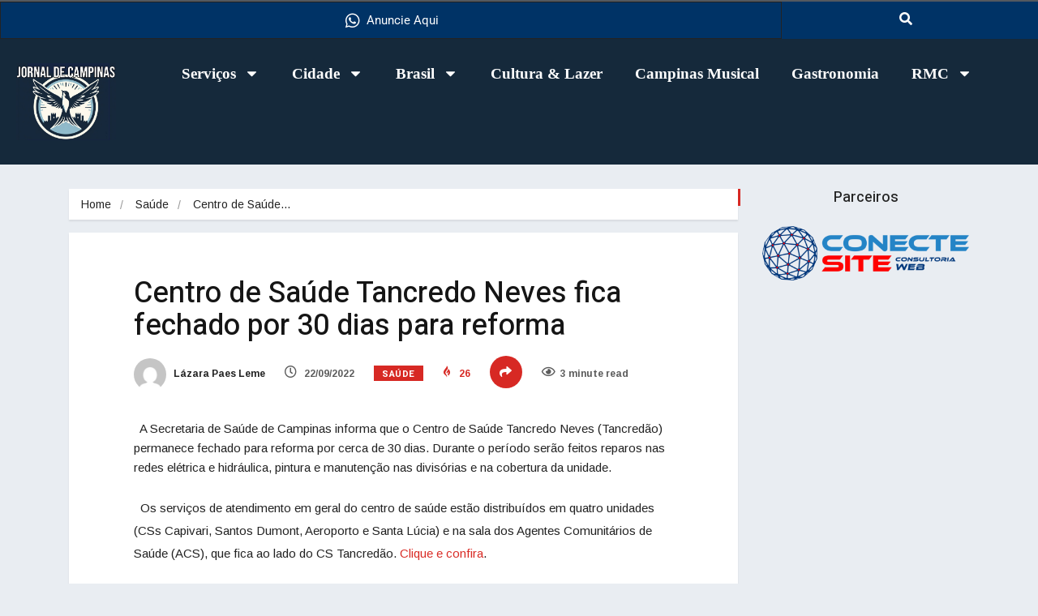

--- FILE ---
content_type: text/html; charset=UTF-8
request_url: https://jornaldecampinas.com.br/centro-de-saude-tancredo-neves-ficara-fechado-por-30-dias-para-reforma/
body_size: 23696
content:
<!DOCTYPE html>
<html lang="pt-BR" class="" data-skin="light" prefix="og: https://ogp.me/ns#">
<head>
<meta charset="UTF-8" />
<meta name="viewport" content="width=device-width, initial-scale=1" />
<link rel="profile" href="http://gmpg.org/xfn/11" />
<link rel="pingback" href="https://jornaldecampinas.com.br/xmlrpc.php" />
<style>img:is([sizes="auto" i], [sizes^="auto," i]) { contain-intrinsic-size: 3000px 1500px }</style>
<meta name="viewport" content="width=device-width, initial-scale=1, maximum-scale=5">
<meta name="description" content="Centro de Saúde Tancredo Neves fica fechado por 30 dias para reforma"/>
<!-- Otimização para mecanismos de pesquisa pelo Rank Math - https://rankmath.com/ -->
<title>Centro de Saúde Tancredo Neves fica fechado por 30 dias para reforma - Jornal de Campinas</title>
<meta name="description" content="  Os serviços de atendimento em geral do centro de saúde estão distribuídos em quatro unidades (CSs Capivari, Santos Dumont, Aeroporto e Santa Lúcia) e na"/>
<meta name="robots" content="follow, index, max-snippet:-1, max-video-preview:-1, max-image-preview:large"/>
<link rel="canonical" href="https://jornaldecampinas.com.br/centro-de-saude-tancredo-neves-ficara-fechado-por-30-dias-para-reforma/" />
<meta property="og:locale" content="pt_BR" />
<meta property="og:type" content="article" />
<meta property="og:title" content="Centro de Saúde Tancredo Neves fica fechado por 30 dias para reforma - Jornal de Campinas" />
<meta property="og:description" content="  Os serviços de atendimento em geral do centro de saúde estão distribuídos em quatro unidades (CSs Capivari, Santos Dumont, Aeroporto e Santa Lúcia) e na" />
<meta property="og:url" content="https://jornaldecampinas.com.br/centro-de-saude-tancredo-neves-ficara-fechado-por-30-dias-para-reforma/" />
<meta property="og:site_name" content="Jornal de Campinas" />
<meta property="article:section" content="Saúde" />
<meta property="og:updated_time" content="2022-09-23T15:00:22-03:00" />
<meta property="article:published_time" content="2022-09-22T09:57:03-03:00" />
<meta property="article:modified_time" content="2022-09-23T15:00:22-03:00" />
<meta name="twitter:card" content="summary_large_image" />
<meta name="twitter:title" content="Centro de Saúde Tancredo Neves fica fechado por 30 dias para reforma - Jornal de Campinas" />
<meta name="twitter:description" content="  Os serviços de atendimento em geral do centro de saúde estão distribuídos em quatro unidades (CSs Capivari, Santos Dumont, Aeroporto e Santa Lúcia) e na" />
<meta name="twitter:label1" content="Escrito por" />
<meta name="twitter:data1" content="Lázara Paes Leme" />
<meta name="twitter:label2" content="Tempo para leitura" />
<meta name="twitter:data2" content="1 minuto" />
<script type="application/ld+json" class="rank-math-schema">{"@context":"https://schema.org","@graph":[{"@type":["Organization","Person"],"@id":"https://jornaldecampinas.com.br/#person","name":"Clovis Cordeiro","url":"https://jornaldecampinas.com.br","email":"contato@jornaldecampinas.com.br","logo":{"@type":"ImageObject","@id":"https://jornaldecampinas.com.br/#logo","url":"https://jornaldecampinas.com.br/wp-content/uploads/2024/07/JORNALDECAMPINAS_logo-menor.jpg","contentUrl":"https://jornaldecampinas.com.br/wp-content/uploads/2024/07/JORNALDECAMPINAS_logo-menor.jpg","caption":"Jornal de Campinas","inLanguage":"pt-BR","width":"1026","height":"587"},"telephone":"19995452000","image":{"@id":"https://jornaldecampinas.com.br/#logo"}},{"@type":"WebSite","@id":"https://jornaldecampinas.com.br/#website","url":"https://jornaldecampinas.com.br","name":"Jornal de Campinas","alternateName":"Jornal de Campinas","publisher":{"@id":"https://jornaldecampinas.com.br/#person"},"inLanguage":"pt-BR"},{"@type":"BreadcrumbList","@id":"https://jornaldecampinas.com.br/centro-de-saude-tancredo-neves-ficara-fechado-por-30-dias-para-reforma/#breadcrumb","itemListElement":[{"@type":"ListItem","position":"1","item":{"@id":"https://jornaldecampinas.com.br","name":"In\u00edcio"}},{"@type":"ListItem","position":"2","item":{"@id":"https://jornaldecampinas.com.br/category/saude/","name":"Sa\u00fade"}},{"@type":"ListItem","position":"3","item":{"@id":"https://jornaldecampinas.com.br/centro-de-saude-tancredo-neves-ficara-fechado-por-30-dias-para-reforma/","name":"Centro de Sa\u00fade Tancredo Neves fica fechado por 30 dias para reforma"}}]},{"@type":"WebPage","@id":"https://jornaldecampinas.com.br/centro-de-saude-tancredo-neves-ficara-fechado-por-30-dias-para-reforma/#webpage","url":"https://jornaldecampinas.com.br/centro-de-saude-tancredo-neves-ficara-fechado-por-30-dias-para-reforma/","name":"Centro de Sa\u00fade Tancredo Neves fica fechado por 30 dias para reforma - Jornal de Campinas","datePublished":"2022-09-22T09:57:03-03:00","dateModified":"2022-09-23T15:00:22-03:00","isPartOf":{"@id":"https://jornaldecampinas.com.br/#website"},"inLanguage":"pt-BR","breadcrumb":{"@id":"https://jornaldecampinas.com.br/centro-de-saude-tancredo-neves-ficara-fechado-por-30-dias-para-reforma/#breadcrumb"}},{"@type":"Person","@id":"https://jornaldecampinas.com.br/author/clovis/","name":"L\u00e1zara Paes Leme","url":"https://jornaldecampinas.com.br/author/clovis/","image":{"@type":"ImageObject","@id":"https://secure.gravatar.com/avatar/3e58ee11deca64885139ae05206fd25adf30444b80e34bda0ed5f753fb1ce46d?s=96&amp;d=mm&amp;r=g","url":"https://secure.gravatar.com/avatar/3e58ee11deca64885139ae05206fd25adf30444b80e34bda0ed5f753fb1ce46d?s=96&amp;d=mm&amp;r=g","caption":"L\u00e1zara Paes Leme","inLanguage":"pt-BR"},"sameAs":["http://www.jornaldecampinas.com.br"]},{"@type":"BlogPosting","headline":"Centro de Sa\u00fade Tancredo Neves fica fechado por 30 dias para reforma - Jornal de Campinas","datePublished":"2022-09-22T09:57:03-03:00","dateModified":"2022-09-23T15:00:22-03:00","articleSection":"Sa\u00fade","author":{"@id":"https://jornaldecampinas.com.br/author/clovis/","name":"L\u00e1zara Paes Leme"},"publisher":{"@id":"https://jornaldecampinas.com.br/#person"},"description":"\u00a0 Os servi\u00e7os de atendimento em geral do centro de sa\u00fade est\u00e3o distribu\u00eddos em quatro unidades (CSs Capivari, Santos Dumont, Aeroporto e Santa L\u00facia) e na","name":"Centro de Sa\u00fade Tancredo Neves fica fechado por 30 dias para reforma - Jornal de Campinas","@id":"https://jornaldecampinas.com.br/centro-de-saude-tancredo-neves-ficara-fechado-por-30-dias-para-reforma/#richSnippet","isPartOf":{"@id":"https://jornaldecampinas.com.br/centro-de-saude-tancredo-neves-ficara-fechado-por-30-dias-para-reforma/#webpage"},"inLanguage":"pt-BR","mainEntityOfPage":{"@id":"https://jornaldecampinas.com.br/centro-de-saude-tancredo-neves-ficara-fechado-por-30-dias-para-reforma/#webpage"}}]}</script>
<!-- /Plugin de SEO Rank Math para WordPress -->
<link rel='dns-prefetch' href='//fonts.googleapis.com' />
<link rel="alternate" type="application/rss+xml" title="Feed para Jornal de Campinas &raquo;" href="https://jornaldecampinas.com.br/feed/" />
<link rel="alternate" type="application/rss+xml" title="Feed de comentários para Jornal de Campinas &raquo;" href="https://jornaldecampinas.com.br/comments/feed/" />
<link rel="alternate" type="application/rss+xml" title="Feed de comentários para Jornal de Campinas &raquo; Centro de Saúde Tancredo Neves fica fechado por 30 dias para reforma" href="https://jornaldecampinas.com.br/centro-de-saude-tancredo-neves-ficara-fechado-por-30-dias-para-reforma/feed/" />
<!-- <link rel='stylesheet' id='hfe-widgets-style-css' href='https://jornaldecampinas.com.br/wp-content/plugins/header-footer-elementor/inc/widgets-css/frontend.css?ver=2.8.2' type='text/css' media='all' /> -->
<!-- <link rel='stylesheet' id='wp-block-library-css' href='https://jornaldecampinas.com.br/wp-includes/css/dist/block-library/style.min.css?ver=6.8.3' type='text/css' media='all' /> -->
<link rel="stylesheet" type="text/css" href="//jornaldecampinas.com.br/wp-content/cache/wpfc-minified/knc04dwi/cadxc.css" media="all"/>
<style id='wp-block-library-theme-inline-css' type='text/css'>
.wp-block-audio :where(figcaption){color:#555;font-size:13px;text-align:center}.is-dark-theme .wp-block-audio :where(figcaption){color:#ffffffa6}.wp-block-audio{margin:0 0 1em}.wp-block-code{border:1px solid #ccc;border-radius:4px;font-family:Menlo,Consolas,monaco,monospace;padding:.8em 1em}.wp-block-embed :where(figcaption){color:#555;font-size:13px;text-align:center}.is-dark-theme .wp-block-embed :where(figcaption){color:#ffffffa6}.wp-block-embed{margin:0 0 1em}.blocks-gallery-caption{color:#555;font-size:13px;text-align:center}.is-dark-theme .blocks-gallery-caption{color:#ffffffa6}:root :where(.wp-block-image figcaption){color:#555;font-size:13px;text-align:center}.is-dark-theme :root :where(.wp-block-image figcaption){color:#ffffffa6}.wp-block-image{margin:0 0 1em}.wp-block-pullquote{border-bottom:4px solid;border-top:4px solid;color:currentColor;margin-bottom:1.75em}.wp-block-pullquote cite,.wp-block-pullquote footer,.wp-block-pullquote__citation{color:currentColor;font-size:.8125em;font-style:normal;text-transform:uppercase}.wp-block-quote{border-left:.25em solid;margin:0 0 1.75em;padding-left:1em}.wp-block-quote cite,.wp-block-quote footer{color:currentColor;font-size:.8125em;font-style:normal;position:relative}.wp-block-quote:where(.has-text-align-right){border-left:none;border-right:.25em solid;padding-left:0;padding-right:1em}.wp-block-quote:where(.has-text-align-center){border:none;padding-left:0}.wp-block-quote.is-large,.wp-block-quote.is-style-large,.wp-block-quote:where(.is-style-plain){border:none}.wp-block-search .wp-block-search__label{font-weight:700}.wp-block-search__button{border:1px solid #ccc;padding:.375em .625em}:where(.wp-block-group.has-background){padding:1.25em 2.375em}.wp-block-separator.has-css-opacity{opacity:.4}.wp-block-separator{border:none;border-bottom:2px solid;margin-left:auto;margin-right:auto}.wp-block-separator.has-alpha-channel-opacity{opacity:1}.wp-block-separator:not(.is-style-wide):not(.is-style-dots){width:100px}.wp-block-separator.has-background:not(.is-style-dots){border-bottom:none;height:1px}.wp-block-separator.has-background:not(.is-style-wide):not(.is-style-dots){height:2px}.wp-block-table{margin:0 0 1em}.wp-block-table td,.wp-block-table th{word-break:normal}.wp-block-table :where(figcaption){color:#555;font-size:13px;text-align:center}.is-dark-theme .wp-block-table :where(figcaption){color:#ffffffa6}.wp-block-video :where(figcaption){color:#555;font-size:13px;text-align:center}.is-dark-theme .wp-block-video :where(figcaption){color:#ffffffa6}.wp-block-video{margin:0 0 1em}:root :where(.wp-block-template-part.has-background){margin-bottom:0;margin-top:0;padding:1.25em 2.375em}
</style>
<style id='classic-theme-styles-inline-css' type='text/css'>
/*! This file is auto-generated */
.wp-block-button__link{color:#fff;background-color:#32373c;border-radius:9999px;box-shadow:none;text-decoration:none;padding:calc(.667em + 2px) calc(1.333em + 2px);font-size:1.125em}.wp-block-file__button{background:#32373c;color:#fff;text-decoration:none}
</style>
<style id='global-styles-inline-css' type='text/css'>
:root{--wp--preset--aspect-ratio--square: 1;--wp--preset--aspect-ratio--4-3: 4/3;--wp--preset--aspect-ratio--3-4: 3/4;--wp--preset--aspect-ratio--3-2: 3/2;--wp--preset--aspect-ratio--2-3: 2/3;--wp--preset--aspect-ratio--16-9: 16/9;--wp--preset--aspect-ratio--9-16: 9/16;--wp--preset--color--black: #000000;--wp--preset--color--cyan-bluish-gray: #abb8c3;--wp--preset--color--white: #ffffff;--wp--preset--color--pale-pink: #f78da7;--wp--preset--color--vivid-red: #cf2e2e;--wp--preset--color--luminous-vivid-orange: #ff6900;--wp--preset--color--luminous-vivid-amber: #fcb900;--wp--preset--color--light-green-cyan: #7bdcb5;--wp--preset--color--vivid-green-cyan: #00d084;--wp--preset--color--pale-cyan-blue: #8ed1fc;--wp--preset--color--vivid-cyan-blue: #0693e3;--wp--preset--color--vivid-purple: #9b51e0;--wp--preset--gradient--vivid-cyan-blue-to-vivid-purple: linear-gradient(135deg,rgba(6,147,227,1) 0%,rgb(155,81,224) 100%);--wp--preset--gradient--light-green-cyan-to-vivid-green-cyan: linear-gradient(135deg,rgb(122,220,180) 0%,rgb(0,208,130) 100%);--wp--preset--gradient--luminous-vivid-amber-to-luminous-vivid-orange: linear-gradient(135deg,rgba(252,185,0,1) 0%,rgba(255,105,0,1) 100%);--wp--preset--gradient--luminous-vivid-orange-to-vivid-red: linear-gradient(135deg,rgba(255,105,0,1) 0%,rgb(207,46,46) 100%);--wp--preset--gradient--very-light-gray-to-cyan-bluish-gray: linear-gradient(135deg,rgb(238,238,238) 0%,rgb(169,184,195) 100%);--wp--preset--gradient--cool-to-warm-spectrum: linear-gradient(135deg,rgb(74,234,220) 0%,rgb(151,120,209) 20%,rgb(207,42,186) 40%,rgb(238,44,130) 60%,rgb(251,105,98) 80%,rgb(254,248,76) 100%);--wp--preset--gradient--blush-light-purple: linear-gradient(135deg,rgb(255,206,236) 0%,rgb(152,150,240) 100%);--wp--preset--gradient--blush-bordeaux: linear-gradient(135deg,rgb(254,205,165) 0%,rgb(254,45,45) 50%,rgb(107,0,62) 100%);--wp--preset--gradient--luminous-dusk: linear-gradient(135deg,rgb(255,203,112) 0%,rgb(199,81,192) 50%,rgb(65,88,208) 100%);--wp--preset--gradient--pale-ocean: linear-gradient(135deg,rgb(255,245,203) 0%,rgb(182,227,212) 50%,rgb(51,167,181) 100%);--wp--preset--gradient--electric-grass: linear-gradient(135deg,rgb(202,248,128) 0%,rgb(113,206,126) 100%);--wp--preset--gradient--midnight: linear-gradient(135deg,rgb(2,3,129) 0%,rgb(40,116,252) 100%);--wp--preset--font-size--small: 13px;--wp--preset--font-size--medium: 20px;--wp--preset--font-size--large: 36px;--wp--preset--font-size--x-large: 42px;--wp--preset--spacing--20: 0.44rem;--wp--preset--spacing--30: 0.67rem;--wp--preset--spacing--40: 1rem;--wp--preset--spacing--50: 1.5rem;--wp--preset--spacing--60: 2.25rem;--wp--preset--spacing--70: 3.38rem;--wp--preset--spacing--80: 5.06rem;--wp--preset--shadow--natural: 6px 6px 9px rgba(0, 0, 0, 0.2);--wp--preset--shadow--deep: 12px 12px 50px rgba(0, 0, 0, 0.4);--wp--preset--shadow--sharp: 6px 6px 0px rgba(0, 0, 0, 0.2);--wp--preset--shadow--outlined: 6px 6px 0px -3px rgba(255, 255, 255, 1), 6px 6px rgba(0, 0, 0, 1);--wp--preset--shadow--crisp: 6px 6px 0px rgba(0, 0, 0, 1);}:where(.is-layout-flex){gap: 0.5em;}:where(.is-layout-grid){gap: 0.5em;}body .is-layout-flex{display: flex;}.is-layout-flex{flex-wrap: wrap;align-items: center;}.is-layout-flex > :is(*, div){margin: 0;}body .is-layout-grid{display: grid;}.is-layout-grid > :is(*, div){margin: 0;}:where(.wp-block-columns.is-layout-flex){gap: 2em;}:where(.wp-block-columns.is-layout-grid){gap: 2em;}:where(.wp-block-post-template.is-layout-flex){gap: 1.25em;}:where(.wp-block-post-template.is-layout-grid){gap: 1.25em;}.has-black-color{color: var(--wp--preset--color--black) !important;}.has-cyan-bluish-gray-color{color: var(--wp--preset--color--cyan-bluish-gray) !important;}.has-white-color{color: var(--wp--preset--color--white) !important;}.has-pale-pink-color{color: var(--wp--preset--color--pale-pink) !important;}.has-vivid-red-color{color: var(--wp--preset--color--vivid-red) !important;}.has-luminous-vivid-orange-color{color: var(--wp--preset--color--luminous-vivid-orange) !important;}.has-luminous-vivid-amber-color{color: var(--wp--preset--color--luminous-vivid-amber) !important;}.has-light-green-cyan-color{color: var(--wp--preset--color--light-green-cyan) !important;}.has-vivid-green-cyan-color{color: var(--wp--preset--color--vivid-green-cyan) !important;}.has-pale-cyan-blue-color{color: var(--wp--preset--color--pale-cyan-blue) !important;}.has-vivid-cyan-blue-color{color: var(--wp--preset--color--vivid-cyan-blue) !important;}.has-vivid-purple-color{color: var(--wp--preset--color--vivid-purple) !important;}.has-black-background-color{background-color: var(--wp--preset--color--black) !important;}.has-cyan-bluish-gray-background-color{background-color: var(--wp--preset--color--cyan-bluish-gray) !important;}.has-white-background-color{background-color: var(--wp--preset--color--white) !important;}.has-pale-pink-background-color{background-color: var(--wp--preset--color--pale-pink) !important;}.has-vivid-red-background-color{background-color: var(--wp--preset--color--vivid-red) !important;}.has-luminous-vivid-orange-background-color{background-color: var(--wp--preset--color--luminous-vivid-orange) !important;}.has-luminous-vivid-amber-background-color{background-color: var(--wp--preset--color--luminous-vivid-amber) !important;}.has-light-green-cyan-background-color{background-color: var(--wp--preset--color--light-green-cyan) !important;}.has-vivid-green-cyan-background-color{background-color: var(--wp--preset--color--vivid-green-cyan) !important;}.has-pale-cyan-blue-background-color{background-color: var(--wp--preset--color--pale-cyan-blue) !important;}.has-vivid-cyan-blue-background-color{background-color: var(--wp--preset--color--vivid-cyan-blue) !important;}.has-vivid-purple-background-color{background-color: var(--wp--preset--color--vivid-purple) !important;}.has-black-border-color{border-color: var(--wp--preset--color--black) !important;}.has-cyan-bluish-gray-border-color{border-color: var(--wp--preset--color--cyan-bluish-gray) !important;}.has-white-border-color{border-color: var(--wp--preset--color--white) !important;}.has-pale-pink-border-color{border-color: var(--wp--preset--color--pale-pink) !important;}.has-vivid-red-border-color{border-color: var(--wp--preset--color--vivid-red) !important;}.has-luminous-vivid-orange-border-color{border-color: var(--wp--preset--color--luminous-vivid-orange) !important;}.has-luminous-vivid-amber-border-color{border-color: var(--wp--preset--color--luminous-vivid-amber) !important;}.has-light-green-cyan-border-color{border-color: var(--wp--preset--color--light-green-cyan) !important;}.has-vivid-green-cyan-border-color{border-color: var(--wp--preset--color--vivid-green-cyan) !important;}.has-pale-cyan-blue-border-color{border-color: var(--wp--preset--color--pale-cyan-blue) !important;}.has-vivid-cyan-blue-border-color{border-color: var(--wp--preset--color--vivid-cyan-blue) !important;}.has-vivid-purple-border-color{border-color: var(--wp--preset--color--vivid-purple) !important;}.has-vivid-cyan-blue-to-vivid-purple-gradient-background{background: var(--wp--preset--gradient--vivid-cyan-blue-to-vivid-purple) !important;}.has-light-green-cyan-to-vivid-green-cyan-gradient-background{background: var(--wp--preset--gradient--light-green-cyan-to-vivid-green-cyan) !important;}.has-luminous-vivid-amber-to-luminous-vivid-orange-gradient-background{background: var(--wp--preset--gradient--luminous-vivid-amber-to-luminous-vivid-orange) !important;}.has-luminous-vivid-orange-to-vivid-red-gradient-background{background: var(--wp--preset--gradient--luminous-vivid-orange-to-vivid-red) !important;}.has-very-light-gray-to-cyan-bluish-gray-gradient-background{background: var(--wp--preset--gradient--very-light-gray-to-cyan-bluish-gray) !important;}.has-cool-to-warm-spectrum-gradient-background{background: var(--wp--preset--gradient--cool-to-warm-spectrum) !important;}.has-blush-light-purple-gradient-background{background: var(--wp--preset--gradient--blush-light-purple) !important;}.has-blush-bordeaux-gradient-background{background: var(--wp--preset--gradient--blush-bordeaux) !important;}.has-luminous-dusk-gradient-background{background: var(--wp--preset--gradient--luminous-dusk) !important;}.has-pale-ocean-gradient-background{background: var(--wp--preset--gradient--pale-ocean) !important;}.has-electric-grass-gradient-background{background: var(--wp--preset--gradient--electric-grass) !important;}.has-midnight-gradient-background{background: var(--wp--preset--gradient--midnight) !important;}.has-small-font-size{font-size: var(--wp--preset--font-size--small) !important;}.has-medium-font-size{font-size: var(--wp--preset--font-size--medium) !important;}.has-large-font-size{font-size: var(--wp--preset--font-size--large) !important;}.has-x-large-font-size{font-size: var(--wp--preset--font-size--x-large) !important;}
:where(.wp-block-post-template.is-layout-flex){gap: 1.25em;}:where(.wp-block-post-template.is-layout-grid){gap: 1.25em;}
:where(.wp-block-columns.is-layout-flex){gap: 2em;}:where(.wp-block-columns.is-layout-grid){gap: 2em;}
:root :where(.wp-block-pullquote){font-size: 1.5em;line-height: 1.6;}
</style>
<!-- <link rel='stylesheet' id='ekit-hf-style-css' href='https://jornaldecampinas.com.br/wp-content/plugins/ekit-headerfooter/assets/css/ekit-headerfooter.css?ver=1.4.5' type='text/css' media='all' /> -->
<!-- <link rel='stylesheet' id='elementor-frontend-css' href='https://jornaldecampinas.com.br/wp-content/plugins/elementor/assets/css/frontend.min.css?ver=3.34.4' type='text/css' media='all' /> -->
<link rel="stylesheet" type="text/css" href="//jornaldecampinas.com.br/wp-content/cache/wpfc-minified/kp2c9mmg/cadxc.css" media="all"/>
<link rel='stylesheet' id='elementor-post-26248-css' href='https://jornaldecampinas.com.br/wp-content/uploads/elementor/css/post-26248.css?ver=1769776425' type='text/css' media='all' />
<!-- <link rel='stylesheet' id='font-awesome-5-all-css' href='https://jornaldecampinas.com.br/wp-content/plugins/elementor/assets/lib/font-awesome/css/all.min.css?ver=3.34.4' type='text/css' media='all' /> -->
<!-- <link rel='stylesheet' id='font-awesome-4-shim-css' href='https://jornaldecampinas.com.br/wp-content/plugins/elementor/assets/lib/font-awesome/css/v4-shims.min.css?ver=3.34.4' type='text/css' media='all' /> -->
<link rel="stylesheet" type="text/css" href="//jornaldecampinas.com.br/wp-content/cache/wpfc-minified/ldzzukh8/cadxc.css" media="all"/>
<link rel='stylesheet' id='elementor-post-4594-css' href='https://jornaldecampinas.com.br/wp-content/uploads/elementor/css/post-4594.css?ver=1769776425' type='text/css' media='all' />
<link rel='stylesheet' id='elementor-post-4128-css' href='https://jornaldecampinas.com.br/wp-content/uploads/elementor/css/post-4128.css?ver=1769776425' type='text/css' media='all' />
<!-- <link rel='stylesheet' id='hfe-style-css' href='https://jornaldecampinas.com.br/wp-content/plugins/header-footer-elementor/assets/css/header-footer-elementor.css?ver=2.8.2' type='text/css' media='all' /> -->
<!-- <link rel='stylesheet' id='widget-image-css' href='https://jornaldecampinas.com.br/wp-content/plugins/elementor/assets/css/widget-image.min.css?ver=3.34.4' type='text/css' media='all' /> -->
<!-- <link rel='stylesheet' id='widget-nav-menu-css' href='https://jornaldecampinas.com.br/wp-content/plugins/pro-elements/assets/css/widget-nav-menu.min.css?ver=3.31.3' type='text/css' media='all' /> -->
<!-- <link rel='stylesheet' id='widget-icon-list-css' href='https://jornaldecampinas.com.br/wp-content/plugins/elementor/assets/css/widget-icon-list.min.css?ver=3.34.4' type='text/css' media='all' /> -->
<link rel="stylesheet" type="text/css" href="//jornaldecampinas.com.br/wp-content/cache/wpfc-minified/200gw1fv/cadxc.css" media="all"/>
<link rel='stylesheet' id='elementor-post-40684-css' href='https://jornaldecampinas.com.br/wp-content/uploads/elementor/css/post-40684.css?ver=1769776425' type='text/css' media='all' />
<link rel='stylesheet' id='elementor-post-33119-css' href='https://jornaldecampinas.com.br/wp-content/uploads/elementor/css/post-33119.css?ver=1769776426' type='text/css' media='all' />
<!-- <link rel='stylesheet' id='hfe-elementor-icons-css' href='https://jornaldecampinas.com.br/wp-content/plugins/elementor/assets/lib/eicons/css/elementor-icons.min.css?ver=5.34.0' type='text/css' media='all' /> -->
<!-- <link rel='stylesheet' id='hfe-icons-list-css' href='https://jornaldecampinas.com.br/wp-content/plugins/elementor/assets/css/widget-icon-list.min.css?ver=3.24.3' type='text/css' media='all' /> -->
<!-- <link rel='stylesheet' id='hfe-social-icons-css' href='https://jornaldecampinas.com.br/wp-content/plugins/elementor/assets/css/widget-social-icons.min.css?ver=3.24.0' type='text/css' media='all' /> -->
<!-- <link rel='stylesheet' id='hfe-social-share-icons-brands-css' href='https://jornaldecampinas.com.br/wp-content/plugins/elementor/assets/lib/font-awesome/css/brands.css?ver=5.15.3' type='text/css' media='all' /> -->
<!-- <link rel='stylesheet' id='hfe-social-share-icons-fontawesome-css' href='https://jornaldecampinas.com.br/wp-content/plugins/elementor/assets/lib/font-awesome/css/fontawesome.css?ver=5.15.3' type='text/css' media='all' /> -->
<!-- <link rel='stylesheet' id='hfe-nav-menu-icons-css' href='https://jornaldecampinas.com.br/wp-content/plugins/elementor/assets/lib/font-awesome/css/solid.css?ver=5.15.3' type='text/css' media='all' /> -->
<!-- <link rel='stylesheet' id='hfe-widget-blockquote-css' href='https://jornaldecampinas.com.br/wp-content/plugins/elementor-pro/assets/css/widget-blockquote.min.css?ver=3.25.0' type='text/css' media='all' /> -->
<!-- <link rel='stylesheet' id='hfe-mega-menu-css' href='https://jornaldecampinas.com.br/wp-content/plugins/elementor-pro/assets/css/widget-mega-menu.min.css?ver=3.26.2' type='text/css' media='all' /> -->
<!-- <link rel='stylesheet' id='hfe-nav-menu-widget-css' href='https://jornaldecampinas.com.br/wp-content/plugins/elementor-pro/assets/css/widget-nav-menu.min.css?ver=3.26.0' type='text/css' media='all' /> -->
<link rel="stylesheet" type="text/css" href="//jornaldecampinas.com.br/wp-content/cache/wpfc-minified/q7yhnci9/cadxc.css" media="all"/>
<link rel='stylesheet' id='vinkmag-fonts-css' href='https://fonts.googleapis.com/css?family=Arimo%3A400%2C400i%2C700%2C700i%7CHeebo%3A400%2C500%2C700%2C800%2C900%7CMerriweather%3A400%2C400i%2C700%2C700i%2C900%2C900i&#038;display=swap&#038;ver=4.5' type='text/css' media='all' />
<!-- <link rel='stylesheet' id='bootstrap-css' href='https://jornaldecampinas.com.br/wp-content/themes/vinkmag/assets/css/bootstrap.min.css?ver=4.5' type='text/css' media='all' /> -->
<!-- <link rel='stylesheet' id='animate-css' href='https://jornaldecampinas.com.br/wp-content/themes/vinkmag/assets/css/animate.css?ver=4.5' type='text/css' media='all' /> -->
<!-- <link rel='stylesheet' id='vinkmag-icon-elementor-css' href='https://jornaldecampinas.com.br/wp-content/themes/vinkmag/assets/css/xs-icons.css?ver=4.5' type='text/css' media='all' /> -->
<!-- <link rel='stylesheet' id='mCustomScrollbar-css' href='https://jornaldecampinas.com.br/wp-content/themes/vinkmag/assets/css/jquery.mCustomScrollbar.css?ver=4.5' type='text/css' media='all' /> -->
<!-- <link rel='stylesheet' id='magnific-popup-css' href='https://jornaldecampinas.com.br/wp-content/themes/vinkmag/assets/css/magnific-popup.css?ver=4.5' type='text/css' media='all' /> -->
<!-- <link rel='stylesheet' id='swiper-css' href='https://jornaldecampinas.com.br/wp-content/plugins/elementor/assets/lib/swiper/v8/css/swiper.min.css?ver=8.4.5' type='text/css' media='all' /> -->
<!-- <link rel='stylesheet' id='vinkmag-style-css' href='https://jornaldecampinas.com.br/wp-content/themes/vinkmag/assets/css/style.css?ver=4.5' type='text/css' media='all' /> -->
<!-- <link rel='stylesheet' id='vinkmag-blog-css' href='https://jornaldecampinas.com.br/wp-content/themes/vinkmag/assets/css/blog.css?ver=4.5' type='text/css' media='all' /> -->
<!-- <link rel='stylesheet' id='vinkmag-responsive-css' href='https://jornaldecampinas.com.br/wp-content/themes/vinkmag/assets/css/responsive.css?ver=4.5' type='text/css' media='all' /> -->
<!-- <link rel='stylesheet' id='smartmenus-ekit-css' href='https://jornaldecampinas.com.br/wp-content/plugins/ekit-headerfooter/elements/widgets/nav-menu/assets/css/smartmenus.css?ver=1.0' type='text/css' media='all' /> -->
<!-- <link rel='stylesheet' id='elementor-gf-local-bebasneue-css' href='https://jornaldecampinas.com.br/wp-content/uploads/elementor/google-fonts/css/bebasneue.css?ver=1742258041' type='text/css' media='all' /> -->
<!-- <link rel='stylesheet' id='elementor-gf-local-robotoslab-css' href='https://jornaldecampinas.com.br/wp-content/uploads/elementor/google-fonts/css/robotoslab.css?ver=1742258052' type='text/css' media='all' /> -->
<!-- <link rel='stylesheet' id='elementor-gf-local-roboto-css' href='https://jornaldecampinas.com.br/wp-content/uploads/elementor/google-fonts/css/roboto.css?ver=1742258073' type='text/css' media='all' /> -->
<!-- <link rel='stylesheet' id='elementor-icons-shared-0-css' href='https://jornaldecampinas.com.br/wp-content/themes/vinkmag/assets/css/xs-icons.css?ver=5.9.0' type='text/css' media='all' /> -->
<!-- <link rel='stylesheet' id='elementor-icons-icon-vinkmag-css' href='https://jornaldecampinas.com.br/wp-content/themes/vinkmag/assets/css/xs-icons.css?ver=5.9.0' type='text/css' media='all' /> -->
<link rel="stylesheet" type="text/css" href="//jornaldecampinas.com.br/wp-content/cache/wpfc-minified/7ndtpr88/cadxc.css" media="all"/>
<script src='//jornaldecampinas.com.br/wp-content/cache/wpfc-minified/sdw50r8/cadxc.js' type="text/javascript"></script>
<!-- <script type="text/javascript" src="https://jornaldecampinas.com.br/wp-includes/js/jquery/jquery.min.js?ver=3.7.1" id="jquery-core-js"></script> -->
<!-- <script type="text/javascript" src="https://jornaldecampinas.com.br/wp-includes/js/jquery/jquery-migrate.min.js?ver=3.4.1" id="jquery-migrate-js"></script> -->
<script type="text/javascript" id="jquery-js-after">
/* <![CDATA[ */
!function($){"use strict";$(document).ready(function(){$(this).scrollTop()>100&&$(".hfe-scroll-to-top-wrap").removeClass("hfe-scroll-to-top-hide"),$(window).scroll(function(){$(this).scrollTop()<100?$(".hfe-scroll-to-top-wrap").fadeOut(300):$(".hfe-scroll-to-top-wrap").fadeIn(300)}),$(".hfe-scroll-to-top-wrap").on("click",function(){$("html, body").animate({scrollTop:0},300);return!1})})}(jQuery);
!function($){'use strict';$(document).ready(function(){var bar=$('.hfe-reading-progress-bar');if(!bar.length)return;$(window).on('scroll',function(){var s=$(window).scrollTop(),d=$(document).height()-$(window).height(),p=d? s/d*100:0;bar.css('width',p+'%')});});}(jQuery);
/* ]]> */
</script>
<script src='//jornaldecampinas.com.br/wp-content/cache/wpfc-minified/qx5itkmz/cadxc.js' type="text/javascript"></script>
<!-- <script type="text/javascript" src="https://jornaldecampinas.com.br/wp-content/plugins/elementor/assets/lib/font-awesome/js/v4-shims.min.js?ver=3.34.4" id="font-awesome-4-shim-js"></script> -->
<link rel="https://api.w.org/" href="https://jornaldecampinas.com.br/wp-json/" /><link rel="alternate" title="JSON" type="application/json" href="https://jornaldecampinas.com.br/wp-json/wp/v2/posts/31336" /><link rel="EditURI" type="application/rsd+xml" title="RSD" href="https://jornaldecampinas.com.br/xmlrpc.php?rsd" />
<meta name="generator" content="WordPress 6.8.3" />
<link rel='shortlink' href='https://jornaldecampinas.com.br/?p=31336' />
<link rel="alternate" title="oEmbed (JSON)" type="application/json+oembed" href="https://jornaldecampinas.com.br/wp-json/oembed/1.0/embed?url=https%3A%2F%2Fjornaldecampinas.com.br%2Fcentro-de-saude-tancredo-neves-ficara-fechado-por-30-dias-para-reforma%2F" />
<link rel="alternate" title="oEmbed (XML)" type="text/xml+oembed" href="https://jornaldecampinas.com.br/wp-json/oembed/1.0/embed?url=https%3A%2F%2Fjornaldecampinas.com.br%2Fcentro-de-saude-tancredo-neves-ficara-fechado-por-30-dias-para-reforma%2F&#038;format=xml" />
<meta name="generator" content="Elementor 3.34.4; features: e_font_icon_svg, additional_custom_breakpoints; settings: css_print_method-external, google_font-enabled, font_display-auto">
<!-- Google tag (gtag.js) -->
<script async src="https://www.googletagmanager.com/gtag/js?id=UA-86434691-1"></script>
<script>
window.dataLayer = window.dataLayer || [];
function gtag(){dataLayer.push(arguments);}
gtag('js', new Date());
gtag('config', 'UA-86434691-1');
</script>
<style>
.e-con.e-parent:nth-of-type(n+4):not(.e-lazyloaded):not(.e-no-lazyload),
.e-con.e-parent:nth-of-type(n+4):not(.e-lazyloaded):not(.e-no-lazyload) * {
background-image: none !important;
}
@media screen and (max-height: 1024px) {
.e-con.e-parent:nth-of-type(n+3):not(.e-lazyloaded):not(.e-no-lazyload),
.e-con.e-parent:nth-of-type(n+3):not(.e-lazyloaded):not(.e-no-lazyload) * {
background-image: none !important;
}
}
@media screen and (max-height: 640px) {
.e-con.e-parent:nth-of-type(n+2):not(.e-lazyloaded):not(.e-no-lazyload),
.e-con.e-parent:nth-of-type(n+2):not(.e-lazyloaded):not(.e-no-lazyload) * {
background-image: none !important;
}
}
</style>
<link rel="icon" href="https://jornaldecampinas.com.br/wp-content/uploads/2023/11/cropped-WhatsApp-Image-2023-11-08-at-12.13.37-1-32x32.jpeg" sizes="32x32" />
<link rel="icon" href="https://jornaldecampinas.com.br/wp-content/uploads/2023/11/cropped-WhatsApp-Image-2023-11-08-at-12.13.37-1-192x192.jpeg" sizes="192x192" />
<link rel="apple-touch-icon" href="https://jornaldecampinas.com.br/wp-content/uploads/2023/11/cropped-WhatsApp-Image-2023-11-08-at-12.13.37-1-180x180.jpeg" />
<meta name="msapplication-TileImage" content="https://jornaldecampinas.com.br/wp-content/uploads/2023/11/cropped-WhatsApp-Image-2023-11-08-at-12.13.37-1-270x270.jpeg" />
</head>
<body class="wp-singular post-template-default single single-post postid-31336 single-format-standard wp-custom-logo wp-theme-vinkmag ekit-hf-header ekit-hf-footer ekit-hf-template-vinkmag ekit-hf-stylesheet-vinkmag ehf-header ehf-footer ehf-template-vinkmag ehf-stylesheet-vinkmag body-inner-content box-shadow-enebled sidebar-active elementor-default elementor-kit-26248">
<div id="page" class="hfeed site">
<header id="masthead" itemscope="itemscope" itemtype="https://schema.org/WPHeader">
<p class="main-title bhf-hidden" itemprop="headline"><a href="https://jornaldecampinas.com.br" title="Jornal de Campinas" rel="home">Jornal de Campinas</a></p>
<div data-elementor-type="wp-post" data-elementor-id="4594" class="elementor elementor-4594" data-elementor-post-type="elementor-hf">
<section class="elementor-section elementor-top-section elementor-element elementor-element-c23f71c elementor-section-boxed elementor-section-height-default elementor-section-height-default" data-id="c23f71c" data-element_type="section" data-settings="{&quot;background_background&quot;:&quot;classic&quot;}">
<div class="elementor-container elementor-column-gap-default">
<div class="elementor-column elementor-col-50 elementor-top-column elementor-element elementor-element-4728f3d" data-id="4728f3d" data-element_type="column">
<div class="elementor-widget-wrap elementor-element-populated">
<div class="elementor-element elementor-element-6e86f90 elementor-icon-list--layout-inline elementor-align-center elementor-list-item-link-full_width elementor-widget elementor-widget-icon-list" data-id="6e86f90" data-element_type="widget" data-widget_type="icon-list.default">
<div class="elementor-widget-container">
<ul class="elementor-icon-list-items elementor-inline-items">
<li class="elementor-icon-list-item elementor-inline-item">
<a href="https://api.whatsapp.com/send/?phone=5519995452000&#038;text&#038;type=phone_number&#038;app_absent=0" target="_blank">
<span class="elementor-icon-list-icon">
<i aria-hidden="true" class="xsicon xsicon-whatsapp"></i>						</span>
<span class="elementor-icon-list-text">Anuncie Aqui</span>
</a>
</li>
</ul>
</div>
</div>
</div>
</div>
<div class="elementor-column elementor-col-50 elementor-top-column elementor-element elementor-element-70803fc" data-id="70803fc" data-element_type="column">
<div class="elementor-widget-wrap elementor-element-populated">
<div class="elementor-element elementor-element-a6a8fa0 elementor-hidden-tablet elementor-hidden-phone elementor-widget elementor-widget-vinazine-nav-search" data-id="a6a8fa0" data-element_type="widget" data-widget_type="vinazine-nav-search.default">
<div class="elementor-widget-container">
<div class="header-search-icon">
<a href="#modal-popup-2" class="navsearch-button nav-search-button xs-modal-popup"><i class="xsicon xsicon-search"></i></a>
</div>
<!-- xs modal -->
<div class="zoom-anim-dialog mfp-hide modal-searchPanel ts-search-form" id="modal-popup-2">
<div class="modal-dialog modal-lg">
<div class="modal-content">
<div class="xs-search-panel">
<form  method="get" action="https://jornaldecampinas.com.br/" class="vinkmag-serach">
<div class="input-group">
<input class="form-control text-center" type="search" name="s" placeholder="Type and hit ENTER" value="">
<div class="input-group-append">
<span class="nav-search-close-button header-search-btn-toggle d-none" tabindex="0">✕</span>
</div>
</div>
</form>
</div>
</div>
</div>
</div><!-- End xs modal --><!-- end language switcher strart -->
</div>
</div>
</div>
</div>
</div>
</section>
</div>
</header>
<!DOCTYPE html>
<html lang="pt-BR" class="" data-skin="light" prefix="og: https://ogp.me/ns#">
<head>
<meta charset="UTF-8">
<meta name="viewport" content="width=device-width, initial-scale=1.0, viewport-fit=cover" />		</head>
<body class="wp-singular post-template-default single single-post postid-31336 single-format-standard wp-custom-logo wp-theme-vinkmag ekit-hf-header ekit-hf-footer ekit-hf-template-vinkmag ekit-hf-stylesheet-vinkmag ehf-header ehf-footer ehf-template-vinkmag ehf-stylesheet-vinkmag body-inner-content box-shadow-enebled sidebar-active elementor-default elementor-kit-26248">
<header data-elementor-type="header" data-elementor-id="40684" class="elementor elementor-40684 elementor-location-header" data-elementor-post-type="elementor_library">
<div class="elementor-element elementor-element-d53b379 e-flex e-con-boxed e-con e-parent" data-id="d53b379" data-element_type="container" data-settings="{&quot;background_background&quot;:&quot;classic&quot;}">
<div class="e-con-inner">
<div class="elementor-element elementor-element-0f05562 e-con-full e-flex e-con e-child" data-id="0f05562" data-element_type="container">
<div class="elementor-element elementor-element-c148ae3 elementor-widget elementor-widget-theme-site-logo elementor-widget-image" data-id="c148ae3" data-element_type="widget" data-widget_type="theme-site-logo.default">
<div class="elementor-widget-container">
<a href="https://jornaldecampinas.com.br">
<img fetchpriority="high" width="858" height="663" src="https://jornaldecampinas.com.br/wp-content/uploads/2021/06/WhatsApp-Image-2023-11-08-at-12.13.37-1-1.jpeg" class="attachment-full size-full wp-image-34355" alt="Noticias de Campinas" srcset="https://jornaldecampinas.com.br/wp-content/uploads/2021/06/WhatsApp-Image-2023-11-08-at-12.13.37-1-1.jpeg 858w, https://jornaldecampinas.com.br/wp-content/uploads/2021/06/WhatsApp-Image-2023-11-08-at-12.13.37-1-1-300x232.jpeg 300w, https://jornaldecampinas.com.br/wp-content/uploads/2021/06/WhatsApp-Image-2023-11-08-at-12.13.37-1-1-768x593.jpeg 768w" sizes="(max-width: 858px) 100vw, 858px" />				</a>
</div>
</div>
</div>
<div class="elementor-element elementor-element-9b12a8a e-con-full e-flex e-con e-child" data-id="9b12a8a" data-element_type="container">
<div class="elementor-element elementor-element-76d50e5 elementor-nav-menu__align-center elementor-nav-menu--dropdown-tablet elementor-nav-menu__text-align-aside elementor-nav-menu--toggle elementor-nav-menu--burger elementor-widget elementor-widget-nav-menu" data-id="76d50e5" data-element_type="widget" data-settings="{&quot;layout&quot;:&quot;horizontal&quot;,&quot;submenu_icon&quot;:{&quot;value&quot;:&quot;&lt;svg class=\&quot;e-font-icon-svg e-fas-caret-down\&quot; viewBox=\&quot;0 0 320 512\&quot; xmlns=\&quot;http:\/\/www.w3.org\/2000\/svg\&quot;&gt;&lt;path d=\&quot;M31.3 192h257.3c17.8 0 26.7 21.5 14.1 34.1L174.1 354.8c-7.8 7.8-20.5 7.8-28.3 0L17.2 226.1C4.6 213.5 13.5 192 31.3 192z\&quot;&gt;&lt;\/path&gt;&lt;\/svg&gt;&quot;,&quot;library&quot;:&quot;fa-solid&quot;},&quot;toggle&quot;:&quot;burger&quot;}" data-widget_type="nav-menu.default">
<div class="elementor-widget-container">
<nav aria-label="Menu" class="elementor-nav-menu--main elementor-nav-menu__container elementor-nav-menu--layout-horizontal e--pointer-underline e--animation-fade">
<ul id="menu-1-76d50e5" class="elementor-nav-menu"><li class="menu-item menu-item-type-custom menu-item-object-custom menu-item-has-children menu-item-22106"><a href="#" class="elementor-item elementor-item-anchor">Serviços</a>
<ul class="sub-menu elementor-nav-menu--dropdown">
<li class="menu-item menu-item-type-taxonomy menu-item-object-category menu-item-22038"><a href="https://jornaldecampinas.com.br/category/arquitetura/" class="elementor-sub-item">Arquitetura</a></li>
<li class="menu-item menu-item-type-taxonomy menu-item-object-category menu-item-22036"><a href="https://jornaldecampinas.com.br/category/acao-social/" class="elementor-sub-item">Ação Social</a></li>
<li class="menu-item menu-item-type-taxonomy menu-item-object-category menu-item-22037"><a href="https://jornaldecampinas.com.br/category/alimentacao-saudavel/" class="elementor-sub-item">Alimentação Saudável</a></li>
<li class="menu-item menu-item-type-taxonomy menu-item-object-category menu-item-22049"><a href="https://jornaldecampinas.com.br/category/comercio/" class="elementor-sub-item">Comércio</a></li>
<li class="menu-item menu-item-type-taxonomy menu-item-object-category menu-item-22055"><a href="https://jornaldecampinas.com.br/category/decoracao/" class="elementor-sub-item">Decoração</a></li>
<li class="menu-item menu-item-type-taxonomy menu-item-object-category menu-item-22061"><a href="https://jornaldecampinas.com.br/category/estetica/" class="elementor-sub-item">Estética</a></li>
<li class="menu-item menu-item-type-taxonomy menu-item-object-category menu-item-22083"><a href="https://jornaldecampinas.com.br/category/psicologia/" class="elementor-sub-item">Psicologia</a></li>
<li class="menu-item menu-item-type-taxonomy menu-item-object-category menu-item-22084"><a href="https://jornaldecampinas.com.br/category/publicidade/" class="elementor-sub-item">Publicidade</a></li>
<li class="menu-item menu-item-type-taxonomy menu-item-object-category menu-item-22064"><a href="https://jornaldecampinas.com.br/category/fonoaudiologia/" class="elementor-sub-item">Fonoaudiologia</a></li>
</ul>
</li>
<li class="menu-item menu-item-type-custom menu-item-object-custom menu-item-has-children menu-item-22107"><a href="#" class="elementor-item elementor-item-anchor">Cidade</a>
<ul class="sub-menu elementor-nav-menu--dropdown">
<li class="menu-item menu-item-type-taxonomy menu-item-object-category menu-item-22039"><a href="https://jornaldecampinas.com.br/category/arte-e-cultura/" class="elementor-sub-item">Arte e Cultura</a></li>
<li class="menu-item menu-item-type-taxonomy menu-item-object-category menu-item-22044"><a href="https://jornaldecampinas.com.br/category/cidadania/" class="elementor-sub-item">Cidadania</a></li>
<li class="menu-item menu-item-type-taxonomy menu-item-object-category menu-item-22045"><a href="https://jornaldecampinas.com.br/category/cidade/" class="elementor-sub-item">Cidade</a></li>
<li class="menu-item menu-item-type-taxonomy menu-item-object-category menu-item-22047"><a href="https://jornaldecampinas.com.br/category/cinema/" class="elementor-sub-item">Cinema</a></li>
<li class="menu-item menu-item-type-taxonomy menu-item-object-category menu-item-22043"><a href="https://jornaldecampinas.com.br/category/carros/" class="elementor-sub-item">Carros</a></li>
<li class="menu-item menu-item-type-taxonomy menu-item-object-category menu-item-22048"><a href="https://jornaldecampinas.com.br/category/clubes/" class="elementor-sub-item">Clubes</a></li>
<li class="menu-item menu-item-type-taxonomy menu-item-object-category menu-item-22051"><a href="https://jornaldecampinas.com.br/category/compras/" class="elementor-sub-item">Compras</a></li>
<li class="menu-item menu-item-type-taxonomy menu-item-object-category menu-item-22060"><a href="https://jornaldecampinas.com.br/category/esporte/" class="elementor-sub-item">Esporte</a></li>
<li class="menu-item menu-item-type-taxonomy menu-item-object-category menu-item-22069"><a href="https://jornaldecampinas.com.br/category/moda/" class="elementor-sub-item">Moda</a></li>
<li class="menu-item menu-item-type-taxonomy menu-item-object-category menu-item-22095"><a href="https://jornaldecampinas.com.br/category/social/" class="elementor-sub-item">Social</a></li>
<li class="menu-item menu-item-type-taxonomy menu-item-object-category menu-item-22097"><a href="https://jornaldecampinas.com.br/category/teatro/" class="elementor-sub-item">Teatro</a></li>
<li class="menu-item menu-item-type-taxonomy menu-item-object-category menu-item-22076"><a href="https://jornaldecampinas.com.br/category/odontologia/" class="elementor-sub-item">Odontologia</a></li>
<li class="menu-item menu-item-type-taxonomy menu-item-object-category menu-item-22099"><a href="https://jornaldecampinas.com.br/category/transito/" class="elementor-sub-item">Trânsito</a></li>
</ul>
</li>
<li class="menu-item menu-item-type-taxonomy menu-item-object-category menu-item-has-children menu-item-22041"><a href="https://jornaldecampinas.com.br/category/brasil/" class="elementor-item">Brasil</a>
<ul class="sub-menu elementor-nav-menu--dropdown">
<li class="menu-item menu-item-type-taxonomy menu-item-object-category menu-item-22072"><a href="https://jornaldecampinas.com.br/category/natal/" class="elementor-sub-item">Natal</a></li>
<li class="menu-item menu-item-type-taxonomy menu-item-object-category menu-item-22062"><a href="https://jornaldecampinas.com.br/category/exposicao/" class="elementor-sub-item">Exposição</a></li>
<li class="menu-item menu-item-type-taxonomy menu-item-object-category menu-item-22077"><a href="https://jornaldecampinas.com.br/category/opiniao/" class="elementor-sub-item">Opinião</a></li>
<li class="menu-item menu-item-type-taxonomy menu-item-object-category menu-item-22052"><a href="https://jornaldecampinas.com.br/category/comunidade/" class="elementor-sub-item">Comunidade</a></li>
<li class="menu-item menu-item-type-taxonomy menu-item-object-category menu-item-22046"><a href="https://jornaldecampinas.com.br/category/ciencia-tecnologia/" class="elementor-sub-item">Ciência &amp; Tecnologia</a></li>
<li class="menu-item menu-item-type-taxonomy menu-item-object-category menu-item-22050"><a href="https://jornaldecampinas.com.br/category/comportamento/" class="elementor-sub-item">Comportamento</a></li>
<li class="menu-item menu-item-type-taxonomy menu-item-object-category menu-item-22071"><a href="https://jornaldecampinas.com.br/category/mundo-pet/" class="elementor-sub-item">Mundo Pet</a></li>
<li class="menu-item menu-item-type-taxonomy menu-item-object-category menu-item-22073"><a href="https://jornaldecampinas.com.br/category/noticias/" class="elementor-sub-item">Notícias</a></li>
<li class="menu-item menu-item-type-taxonomy menu-item-object-category menu-item-22094"><a href="https://jornaldecampinas.com.br/category/sexo/" class="elementor-sub-item">Sexo</a></li>
</ul>
</li>
<li class="menu-item menu-item-type-taxonomy menu-item-object-category menu-item-22054"><a href="https://jornaldecampinas.com.br/category/cultura/" class="elementor-item">Cultura &amp; Lazer</a></li>
<li class="menu-item menu-item-type-taxonomy menu-item-object-category menu-item-22042"><a href="https://jornaldecampinas.com.br/category/campinas-musical/" class="elementor-item">Campinas Musical</a></li>
<li class="menu-item menu-item-type-taxonomy menu-item-object-category menu-item-22065"><a href="https://jornaldecampinas.com.br/category/gastronomia/" class="elementor-item">Gastronomia</a></li>
<li class="menu-item menu-item-type-taxonomy menu-item-object-category menu-item-has-children menu-item-22088"><a href="https://jornaldecampinas.com.br/category/rmc/" class="elementor-item">RMC</a>
<ul class="sub-menu elementor-nav-menu--dropdown">
<li class="menu-item menu-item-type-taxonomy menu-item-object-category menu-item-22100"><a href="https://jornaldecampinas.com.br/category/turismo/" class="elementor-sub-item">Turismo</a></li>
<li class="menu-item menu-item-type-taxonomy menu-item-object-category menu-item-22098"><a href="https://jornaldecampinas.com.br/category/tecnologia/" class="elementor-sub-item">Tecnologia</a></li>
<li class="menu-item menu-item-type-taxonomy menu-item-object-category menu-item-22091"><a href="https://jornaldecampinas.com.br/category/seguranca-publica/" class="elementor-sub-item">Segurança Pública</a></li>
<li class="menu-item menu-item-type-taxonomy menu-item-object-category menu-item-22085"><a href="https://jornaldecampinas.com.br/category/regiao/" class="elementor-sub-item">Região</a></li>
<li class="menu-item menu-item-type-taxonomy menu-item-object-category menu-item-22081"><a href="https://jornaldecampinas.com.br/category/politica/" class="elementor-sub-item">Política</a></li>
<li class="menu-item menu-item-type-taxonomy menu-item-object-category menu-item-22093"><a href="https://jornaldecampinas.com.br/category/servico/" class="elementor-sub-item">Serviço</a></li>
<li class="menu-item menu-item-type-taxonomy menu-item-object-category menu-item-22066"><a href="https://jornaldecampinas.com.br/category/holambra/" class="elementor-sub-item">Holambra</a></li>
<li class="menu-item menu-item-type-taxonomy menu-item-object-category menu-item-22063"><a href="https://jornaldecampinas.com.br/category/ferias/" class="elementor-sub-item">Férias</a></li>
<li class="menu-item menu-item-type-taxonomy menu-item-object-category menu-item-22067"><a href="https://jornaldecampinas.com.br/category/livros/" class="elementor-sub-item">Livros</a></li>
<li class="menu-item menu-item-type-taxonomy menu-item-object-category menu-item-22068"><a href="https://jornaldecampinas.com.br/category/meio-ambiente/" class="elementor-sub-item">Meio Ambiente</a></li>
<li class="menu-item menu-item-type-taxonomy menu-item-object-category menu-item-22070"><a href="https://jornaldecampinas.com.br/category/mulher/" class="elementor-sub-item">Mulher</a></li>
<li class="menu-item menu-item-type-taxonomy menu-item-object-category menu-item-22075"><a href="https://jornaldecampinas.com.br/category/nutricao/" class="elementor-sub-item">Nutriçao</a></li>
<li class="menu-item menu-item-type-taxonomy menu-item-object-category menu-item-22074"><a href="https://jornaldecampinas.com.br/category/nova-previdencia/" class="elementor-sub-item">Nova Previdência</a></li>
<li class="menu-item menu-item-type-taxonomy menu-item-object-category menu-item-22080"><a href="https://jornaldecampinas.com.br/category/policia/" class="elementor-sub-item">Polícia</a></li>
<li class="menu-item menu-item-type-taxonomy menu-item-object-category menu-item-22087"><a href="https://jornaldecampinas.com.br/category/religiao/" class="elementor-sub-item">Religião</a></li>
<li class="menu-item menu-item-type-taxonomy menu-item-object-category menu-item-22086"><a href="https://jornaldecampinas.com.br/category/regiao-metropolitana-de-campinas/" class="elementor-sub-item">Região Metropolitana de Campinas</a></li>
<li class="menu-item menu-item-type-taxonomy menu-item-object-category current-post-ancestor current-menu-parent current-post-parent menu-item-22090"><a href="https://jornaldecampinas.com.br/category/saude/" class="elementor-sub-item">Saúde</a></li>
<li class="menu-item menu-item-type-taxonomy menu-item-object-category menu-item-22089"><a href="https://jornaldecampinas.com.br/category/salao-do-automovel/" class="elementor-sub-item">Salão do Automóvel</a></li>
<li class="menu-item menu-item-type-taxonomy menu-item-object-category menu-item-22103"><a href="https://jornaldecampinas.com.br/category/vestibular/" class="elementor-sub-item">Vestibular</a></li>
</ul>
</li>
</ul>			</nav>
<div class="elementor-menu-toggle" role="button" tabindex="0" aria-label="Menu Toggle" aria-expanded="false">
<svg aria-hidden="true" role="presentation" class="elementor-menu-toggle__icon--open e-font-icon-svg e-eicon-menu-bar" viewBox="0 0 1000 1000" xmlns="http://www.w3.org/2000/svg"><path d="M104 333H896C929 333 958 304 958 271S929 208 896 208H104C71 208 42 237 42 271S71 333 104 333ZM104 583H896C929 583 958 554 958 521S929 458 896 458H104C71 458 42 487 42 521S71 583 104 583ZM104 833H896C929 833 958 804 958 771S929 708 896 708H104C71 708 42 737 42 771S71 833 104 833Z"></path></svg><svg aria-hidden="true" role="presentation" class="elementor-menu-toggle__icon--close e-font-icon-svg e-eicon-close" viewBox="0 0 1000 1000" xmlns="http://www.w3.org/2000/svg"><path d="M742 167L500 408 258 167C246 154 233 150 217 150 196 150 179 158 167 167 154 179 150 196 150 212 150 229 154 242 171 254L408 500 167 742C138 771 138 800 167 829 196 858 225 858 254 829L496 587 738 829C750 842 767 846 783 846 800 846 817 842 829 829 842 817 846 804 846 783 846 767 842 750 829 737L588 500 833 258C863 229 863 200 833 171 804 137 775 137 742 167Z"></path></svg>		</div>
<nav class="elementor-nav-menu--dropdown elementor-nav-menu__container" aria-hidden="true">
<ul id="menu-2-76d50e5" class="elementor-nav-menu"><li class="menu-item menu-item-type-custom menu-item-object-custom menu-item-has-children menu-item-22106"><a href="#" class="elementor-item elementor-item-anchor" tabindex="-1">Serviços</a>
<ul class="sub-menu elementor-nav-menu--dropdown">
<li class="menu-item menu-item-type-taxonomy menu-item-object-category menu-item-22038"><a href="https://jornaldecampinas.com.br/category/arquitetura/" class="elementor-sub-item" tabindex="-1">Arquitetura</a></li>
<li class="menu-item menu-item-type-taxonomy menu-item-object-category menu-item-22036"><a href="https://jornaldecampinas.com.br/category/acao-social/" class="elementor-sub-item" tabindex="-1">Ação Social</a></li>
<li class="menu-item menu-item-type-taxonomy menu-item-object-category menu-item-22037"><a href="https://jornaldecampinas.com.br/category/alimentacao-saudavel/" class="elementor-sub-item" tabindex="-1">Alimentação Saudável</a></li>
<li class="menu-item menu-item-type-taxonomy menu-item-object-category menu-item-22049"><a href="https://jornaldecampinas.com.br/category/comercio/" class="elementor-sub-item" tabindex="-1">Comércio</a></li>
<li class="menu-item menu-item-type-taxonomy menu-item-object-category menu-item-22055"><a href="https://jornaldecampinas.com.br/category/decoracao/" class="elementor-sub-item" tabindex="-1">Decoração</a></li>
<li class="menu-item menu-item-type-taxonomy menu-item-object-category menu-item-22061"><a href="https://jornaldecampinas.com.br/category/estetica/" class="elementor-sub-item" tabindex="-1">Estética</a></li>
<li class="menu-item menu-item-type-taxonomy menu-item-object-category menu-item-22083"><a href="https://jornaldecampinas.com.br/category/psicologia/" class="elementor-sub-item" tabindex="-1">Psicologia</a></li>
<li class="menu-item menu-item-type-taxonomy menu-item-object-category menu-item-22084"><a href="https://jornaldecampinas.com.br/category/publicidade/" class="elementor-sub-item" tabindex="-1">Publicidade</a></li>
<li class="menu-item menu-item-type-taxonomy menu-item-object-category menu-item-22064"><a href="https://jornaldecampinas.com.br/category/fonoaudiologia/" class="elementor-sub-item" tabindex="-1">Fonoaudiologia</a></li>
</ul>
</li>
<li class="menu-item menu-item-type-custom menu-item-object-custom menu-item-has-children menu-item-22107"><a href="#" class="elementor-item elementor-item-anchor" tabindex="-1">Cidade</a>
<ul class="sub-menu elementor-nav-menu--dropdown">
<li class="menu-item menu-item-type-taxonomy menu-item-object-category menu-item-22039"><a href="https://jornaldecampinas.com.br/category/arte-e-cultura/" class="elementor-sub-item" tabindex="-1">Arte e Cultura</a></li>
<li class="menu-item menu-item-type-taxonomy menu-item-object-category menu-item-22044"><a href="https://jornaldecampinas.com.br/category/cidadania/" class="elementor-sub-item" tabindex="-1">Cidadania</a></li>
<li class="menu-item menu-item-type-taxonomy menu-item-object-category menu-item-22045"><a href="https://jornaldecampinas.com.br/category/cidade/" class="elementor-sub-item" tabindex="-1">Cidade</a></li>
<li class="menu-item menu-item-type-taxonomy menu-item-object-category menu-item-22047"><a href="https://jornaldecampinas.com.br/category/cinema/" class="elementor-sub-item" tabindex="-1">Cinema</a></li>
<li class="menu-item menu-item-type-taxonomy menu-item-object-category menu-item-22043"><a href="https://jornaldecampinas.com.br/category/carros/" class="elementor-sub-item" tabindex="-1">Carros</a></li>
<li class="menu-item menu-item-type-taxonomy menu-item-object-category menu-item-22048"><a href="https://jornaldecampinas.com.br/category/clubes/" class="elementor-sub-item" tabindex="-1">Clubes</a></li>
<li class="menu-item menu-item-type-taxonomy menu-item-object-category menu-item-22051"><a href="https://jornaldecampinas.com.br/category/compras/" class="elementor-sub-item" tabindex="-1">Compras</a></li>
<li class="menu-item menu-item-type-taxonomy menu-item-object-category menu-item-22060"><a href="https://jornaldecampinas.com.br/category/esporte/" class="elementor-sub-item" tabindex="-1">Esporte</a></li>
<li class="menu-item menu-item-type-taxonomy menu-item-object-category menu-item-22069"><a href="https://jornaldecampinas.com.br/category/moda/" class="elementor-sub-item" tabindex="-1">Moda</a></li>
<li class="menu-item menu-item-type-taxonomy menu-item-object-category menu-item-22095"><a href="https://jornaldecampinas.com.br/category/social/" class="elementor-sub-item" tabindex="-1">Social</a></li>
<li class="menu-item menu-item-type-taxonomy menu-item-object-category menu-item-22097"><a href="https://jornaldecampinas.com.br/category/teatro/" class="elementor-sub-item" tabindex="-1">Teatro</a></li>
<li class="menu-item menu-item-type-taxonomy menu-item-object-category menu-item-22076"><a href="https://jornaldecampinas.com.br/category/odontologia/" class="elementor-sub-item" tabindex="-1">Odontologia</a></li>
<li class="menu-item menu-item-type-taxonomy menu-item-object-category menu-item-22099"><a href="https://jornaldecampinas.com.br/category/transito/" class="elementor-sub-item" tabindex="-1">Trânsito</a></li>
</ul>
</li>
<li class="menu-item menu-item-type-taxonomy menu-item-object-category menu-item-has-children menu-item-22041"><a href="https://jornaldecampinas.com.br/category/brasil/" class="elementor-item" tabindex="-1">Brasil</a>
<ul class="sub-menu elementor-nav-menu--dropdown">
<li class="menu-item menu-item-type-taxonomy menu-item-object-category menu-item-22072"><a href="https://jornaldecampinas.com.br/category/natal/" class="elementor-sub-item" tabindex="-1">Natal</a></li>
<li class="menu-item menu-item-type-taxonomy menu-item-object-category menu-item-22062"><a href="https://jornaldecampinas.com.br/category/exposicao/" class="elementor-sub-item" tabindex="-1">Exposição</a></li>
<li class="menu-item menu-item-type-taxonomy menu-item-object-category menu-item-22077"><a href="https://jornaldecampinas.com.br/category/opiniao/" class="elementor-sub-item" tabindex="-1">Opinião</a></li>
<li class="menu-item menu-item-type-taxonomy menu-item-object-category menu-item-22052"><a href="https://jornaldecampinas.com.br/category/comunidade/" class="elementor-sub-item" tabindex="-1">Comunidade</a></li>
<li class="menu-item menu-item-type-taxonomy menu-item-object-category menu-item-22046"><a href="https://jornaldecampinas.com.br/category/ciencia-tecnologia/" class="elementor-sub-item" tabindex="-1">Ciência &amp; Tecnologia</a></li>
<li class="menu-item menu-item-type-taxonomy menu-item-object-category menu-item-22050"><a href="https://jornaldecampinas.com.br/category/comportamento/" class="elementor-sub-item" tabindex="-1">Comportamento</a></li>
<li class="menu-item menu-item-type-taxonomy menu-item-object-category menu-item-22071"><a href="https://jornaldecampinas.com.br/category/mundo-pet/" class="elementor-sub-item" tabindex="-1">Mundo Pet</a></li>
<li class="menu-item menu-item-type-taxonomy menu-item-object-category menu-item-22073"><a href="https://jornaldecampinas.com.br/category/noticias/" class="elementor-sub-item" tabindex="-1">Notícias</a></li>
<li class="menu-item menu-item-type-taxonomy menu-item-object-category menu-item-22094"><a href="https://jornaldecampinas.com.br/category/sexo/" class="elementor-sub-item" tabindex="-1">Sexo</a></li>
</ul>
</li>
<li class="menu-item menu-item-type-taxonomy menu-item-object-category menu-item-22054"><a href="https://jornaldecampinas.com.br/category/cultura/" class="elementor-item" tabindex="-1">Cultura &amp; Lazer</a></li>
<li class="menu-item menu-item-type-taxonomy menu-item-object-category menu-item-22042"><a href="https://jornaldecampinas.com.br/category/campinas-musical/" class="elementor-item" tabindex="-1">Campinas Musical</a></li>
<li class="menu-item menu-item-type-taxonomy menu-item-object-category menu-item-22065"><a href="https://jornaldecampinas.com.br/category/gastronomia/" class="elementor-item" tabindex="-1">Gastronomia</a></li>
<li class="menu-item menu-item-type-taxonomy menu-item-object-category menu-item-has-children menu-item-22088"><a href="https://jornaldecampinas.com.br/category/rmc/" class="elementor-item" tabindex="-1">RMC</a>
<ul class="sub-menu elementor-nav-menu--dropdown">
<li class="menu-item menu-item-type-taxonomy menu-item-object-category menu-item-22100"><a href="https://jornaldecampinas.com.br/category/turismo/" class="elementor-sub-item" tabindex="-1">Turismo</a></li>
<li class="menu-item menu-item-type-taxonomy menu-item-object-category menu-item-22098"><a href="https://jornaldecampinas.com.br/category/tecnologia/" class="elementor-sub-item" tabindex="-1">Tecnologia</a></li>
<li class="menu-item menu-item-type-taxonomy menu-item-object-category menu-item-22091"><a href="https://jornaldecampinas.com.br/category/seguranca-publica/" class="elementor-sub-item" tabindex="-1">Segurança Pública</a></li>
<li class="menu-item menu-item-type-taxonomy menu-item-object-category menu-item-22085"><a href="https://jornaldecampinas.com.br/category/regiao/" class="elementor-sub-item" tabindex="-1">Região</a></li>
<li class="menu-item menu-item-type-taxonomy menu-item-object-category menu-item-22081"><a href="https://jornaldecampinas.com.br/category/politica/" class="elementor-sub-item" tabindex="-1">Política</a></li>
<li class="menu-item menu-item-type-taxonomy menu-item-object-category menu-item-22093"><a href="https://jornaldecampinas.com.br/category/servico/" class="elementor-sub-item" tabindex="-1">Serviço</a></li>
<li class="menu-item menu-item-type-taxonomy menu-item-object-category menu-item-22066"><a href="https://jornaldecampinas.com.br/category/holambra/" class="elementor-sub-item" tabindex="-1">Holambra</a></li>
<li class="menu-item menu-item-type-taxonomy menu-item-object-category menu-item-22063"><a href="https://jornaldecampinas.com.br/category/ferias/" class="elementor-sub-item" tabindex="-1">Férias</a></li>
<li class="menu-item menu-item-type-taxonomy menu-item-object-category menu-item-22067"><a href="https://jornaldecampinas.com.br/category/livros/" class="elementor-sub-item" tabindex="-1">Livros</a></li>
<li class="menu-item menu-item-type-taxonomy menu-item-object-category menu-item-22068"><a href="https://jornaldecampinas.com.br/category/meio-ambiente/" class="elementor-sub-item" tabindex="-1">Meio Ambiente</a></li>
<li class="menu-item menu-item-type-taxonomy menu-item-object-category menu-item-22070"><a href="https://jornaldecampinas.com.br/category/mulher/" class="elementor-sub-item" tabindex="-1">Mulher</a></li>
<li class="menu-item menu-item-type-taxonomy menu-item-object-category menu-item-22075"><a href="https://jornaldecampinas.com.br/category/nutricao/" class="elementor-sub-item" tabindex="-1">Nutriçao</a></li>
<li class="menu-item menu-item-type-taxonomy menu-item-object-category menu-item-22074"><a href="https://jornaldecampinas.com.br/category/nova-previdencia/" class="elementor-sub-item" tabindex="-1">Nova Previdência</a></li>
<li class="menu-item menu-item-type-taxonomy menu-item-object-category menu-item-22080"><a href="https://jornaldecampinas.com.br/category/policia/" class="elementor-sub-item" tabindex="-1">Polícia</a></li>
<li class="menu-item menu-item-type-taxonomy menu-item-object-category menu-item-22087"><a href="https://jornaldecampinas.com.br/category/religiao/" class="elementor-sub-item" tabindex="-1">Religião</a></li>
<li class="menu-item menu-item-type-taxonomy menu-item-object-category menu-item-22086"><a href="https://jornaldecampinas.com.br/category/regiao-metropolitana-de-campinas/" class="elementor-sub-item" tabindex="-1">Região Metropolitana de Campinas</a></li>
<li class="menu-item menu-item-type-taxonomy menu-item-object-category current-post-ancestor current-menu-parent current-post-parent menu-item-22090"><a href="https://jornaldecampinas.com.br/category/saude/" class="elementor-sub-item" tabindex="-1">Saúde</a></li>
<li class="menu-item menu-item-type-taxonomy menu-item-object-category menu-item-22089"><a href="https://jornaldecampinas.com.br/category/salao-do-automovel/" class="elementor-sub-item" tabindex="-1">Salão do Automóvel</a></li>
<li class="menu-item menu-item-type-taxonomy menu-item-object-category menu-item-22103"><a href="https://jornaldecampinas.com.br/category/vestibular/" class="elementor-sub-item" tabindex="-1">Vestibular</a></li>
</ul>
</li>
</ul>			</nav>
</div>
</div>
</div>
</div>
</div>
</header>
<!-- single post start -->
<div id="content" class="post-layout no-thunbnail">
<div class="container">
<div class="row">
<div class="xs-sticky-content col-lg-9">
<div class="single-post-wrapper">
<ol class="breadcrumb"><li><a href="https://jornaldecampinas.com.br">Home</a></li> <li><a href="https://jornaldecampinas.com.br/category/saude/">Saúde</a></li>  <li>Centro de Saúde&hellip;</li></ol>                    <div class="ts-grid-box vinkmag-single content-wrapper">
<div class="entry-header">
<h1 class="post-title lg">Centro de Saúde Tancredo Neves fica fechado por 30 dias para reforma</h1>
<ul class="post-meta-info">
<li class="author">
<a href="https://jornaldecampinas.com.br/author/clovis/">
<img alt='' src='https://secure.gravatar.com/avatar/3e58ee11deca64885139ae05206fd25adf30444b80e34bda0ed5f753fb1ce46d?s=96&#038;d=mm&#038;r=g' srcset='https://secure.gravatar.com/avatar/3e58ee11deca64885139ae05206fd25adf30444b80e34bda0ed5f753fb1ce46d?s=192&#038;d=mm&#038;r=g 2x' class='avatar avatar-96 photo' height='96' width='96' decoding='async'/>                                                Lázara Paes Leme                    </a>
</li>
<li>
<i class="xsicon xsicon-clock"></i>
22/09/2022                </li>
<li>
<a href="https://jornaldecampinas.com.br/category/saude/" class="post-cat"
style="color:#ffffff; background-color:#d72924; border-left-color:#d72924">
Saúde                        </a>
</li>
<li class="active">
<i class="xsicon xsicon-gripfire"></i>
26                </li>
<li class="social-share-post">
<span class="share-post"><i class="xsicon xsicon-share"></i></span>
<ul class="social-list version-2">
<li><a class="facebook" href="https://www.facebook.com/sharer?u=https://jornaldecampinas.com.br/centro-de-saude-tancredo-neves-ficara-fechado-por-30-dias-para-reforma/&#038;t=Centro%20de%20Saúde%20Tancredo%20Neves%20fica%20fechado%20por%2030%20dias%20para%20reforma" target="_blank" rel="noopener"><i
class="xsicon xsicon-facebook"></i></a></li>
<li><a class="twitter" href="http://twitter.com/share?text=Centro%20de%20Saúde%20Tancredo%20Neves%20fica%20fechado%20por%2030%20dias%20para%20reforma&#038;url=https://jornaldecampinas.com.br/centro-de-saude-tancredo-neves-ficara-fechado-por-30-dias-para-reforma/" target="_blank" rel="noopener"><i
class="xsicon xsicon-twitter"></i></a></li>
<li><a class="linkedin" href="https://www.linkedin.com/shareArticle?mini=true&#038;url=https://jornaldecampinas.com.br/centro-de-saude-tancredo-neves-ficara-fechado-por-30-dias-para-reforma/&#038;title=Centro%20de%20Saúde%20Tancredo%20Neves%20fica%20fechado%20por%2030%20dias%20para%20reforma" target="_blank" rel="noopener"><i
class="xsicon xsicon-linkedin"></i></a></li>
<li><a class="googlePlus" href="https://plus.google.com/share?url=https://jornaldecampinas.com.br/centro-de-saude-tancredo-neves-ficara-fechado-por-30-dias-para-reforma/" target="_blank" rel="noopener"><i
class="xsicon xsicon-google-plus"></i></a></li>
<li><a class="pinterest" href="https://pinterest.com/pin/create/button/?url=https://jornaldecampinas.com.br/centro-de-saude-tancredo-neves-ficara-fechado-por-30-dias-para-reforma/&#038;media=&#038;description=Centro%20de%20Saúde%20Tancredo%20Neves%20fica%20fechado%20por%2030%20dias%20para%20reforma" data-pin-custom="true" target="_blank"
rel="noopener"><i class="xsicon xsicon-pinterest-p"></i></a></li>
</ul>
</li>
<li>
<i class='xsicon xsicon-eye'></i>3 minute read                </li>
</ul>
</div>                        <div class="post-content-area">
<article id="post-31336" class=" post-details post-31336 post type-post status-publish format-standard hentry category-saude">
<div class="post-body clearfix">
<!-- Article content -->
<div class="entry-content clearfix">
<div class="flex">  A Secretaria de Saúde de Campinas informa que o Centro de Saúde Tancredo Neves (Tancredão) permanece fechado para reforma por cerca de 30 dias. Durante o período serão feitos reparos nas redes elétrica e hidráulica, pintura e manutenção nas divisórias e na cobertura da unidade.</div>
<div class="pt-4 conteudo-noticia">
<p>  Os serviços de atendimento em geral do centro de saúde estão distribuídos em quatro unidades (CSs Capivari, Santos Dumont, Aeroporto e Santa Lúcia) e na sala dos Agentes Comunitários de Saúde (ACS), que fica ao lado do CS Tancredão. <a href="http://www.campinas.sp.gov.br/ckfinder/userfiles/files/tancredao.pdf" target="_blank" rel="noopener noreferrer">Clique e confira</a>.</p>
<p>Os pacientes com consultas agendadas foram avisados sobre a mudança no local do atendimento, que será mantido.</p>
<p>A obra do centro de saúde faz parte da força-tarefa da Secretaria de Saúde para qualificar a estrutura física dos prédios da rede municipal. Neste momento, há 15 unidades passando por manutenção. Entre abril e setembro, 17 foram reformadas.</p>
<p>Além dos reparos nas unidades, estão sendo construídos o prédio do 68º Centro de Saúde, o Cosmos-Sirius, e novas sedes para os CSs Campina Grande e São Vicente. Em 2021 foi entregue a reforma do CS Santa Odila.</p>
<p>&nbsp;</p>
<p><a href="https://jornaldecampinas.com.br/imesc-realiza-mutirao-de-medicina-legal-em-campinas-para-700-pessoas/" target="_blank" rel="noopener">Leia também: Imesc realiza mutirão de Medicina Legal em Campinas para 700 pessoas</a></p>
<p><b>Confira o cronograma</b></p>
<p>Em andamento:<br />
&#8211; CS Costa e Silva<br />
&#8211; CS Carlos Gomes<br />
&#8211; CS 31 de Março<br />
&#8211; CS Taquaral<br />
&#8211; Laboratório Municipal<br />
&#8211; Estruturação de novo espaço para a Vigilância Sanitária<br />
&#8211; Policlínica 3<br />
&#8211; CS São Domingos<br />
&#8211; CS São José<br />
&#8211; CS Barão Geraldo<br />
&#8211; CS Eulina<br />
&#8211; CS Tancredão<br />
&#8211; CS São José<br />
&#8211; CS San Diego<br />
&#8211; CS Valença</p>
<p><b>Previstas para outubro:</b><br />
&#8211; CS DIC 3<br />
&#8211; CS Santa Mônica (troca de equipamento)</p>
<p><b>Concluídos:</b><br />
&#8211; CS Joaquim Egídio<br />
&#8211; Policlínica 1<br />
&#8211; CS Conceição<br />
&#8211; Carvalho de Moura<br />
&#8211; Sede provisória do CS São Vicente<br />
&#8211; CS Santa Lúcia<br />
&#8211; CRAS Campo Belo (no prédio funciona uma parte do distrito de Saúde Sul)<br />
&#8211; Distrito Sudoeste<br />
&#8211; Academia da Saúde<br />
&#8211; CS Santo Antonio<br />
&#8211; CS Rossin<br />
&#8211; CS São Quirino<br />
&#8211; Central de Regulação<br />
&#8211; CS Itajaí<br />
&#8211; CS Santa Rosa<br />
&#8211; CS Ipê<br />
&#8211; CS Vista Alegre</p>
<p style="text-align: center;"><a href="https://www.youtube.com/channel/UC-k-OFN1eAxv9Sf3fBoMh5g/videos" target="_blank" rel="noopener"> INSCREVA-SE NO CANAL DO JORNAL DO CASTELO NO YOUTUBE</a></p>
</div>
</div> <!-- end entry-content -->
</div> <!-- end post-body -->
</article>							<!-- tags cloud start -->
<div class="tagcloud mb-30 post-tag-colud">
</div>
<p>
</p>
<!-- tags cloud end -->
<div class="post-navigation clearfix">
<div class="post-previous float-left">
<a href="https://jornaldecampinas.com.br/imesc-realiza-mutirao-de-medicina-legal-em-campinas-para-700-pessoas/">
<span>Read Previous</span>
<p>Imesc realiza mutirão de Medicina Legal em Campinas para 700 pessoas</p>
</a>
</div>
<div class="post-next float-right">
<a href="https://jornaldecampinas.com.br/projeto-oficina-dos-sonhos-rhodia-em-paulinia-sp-abre-inscricoes-para-capacitacao-gratuita-de-jovens-em-design-e-marcenaria/">
<span>Read Next</span>
<p>Projeto Oficina dos Sonhos Rhodia, em Paulínia (SP) abre  inscrições para capacitação gratuita de jovens em design e marcenaria</p>
</a>
</div>
</div>
<!-- post navigation end-->
</div>
</div>
<div id="comments" class="comments-form ts-grid-box">
<div id="respond" class="comment-respond">
<h3 id="reply-title" class="comment-reply-title">Leave a Reply <small><a rel="nofollow" id="cancel-comment-reply-link" href="/centro-de-saude-tancredo-neves-ficara-fechado-por-30-dias-para-reforma/#respond" style="display:none;">Cancel reply</a></small></h3><form action="https://jornaldecampinas.com.br/wp-comments-post.php" method="post" id="commentform" class="comment-form"><p class="comment-notes"><span id="email-notes">O seu endereço de e-mail não será publicado.</span> <span class="required-field-message">Campos obrigatórios são marcados com <span class="required">*</span></span></p><div class="comment-info row"><div class="col-md-6 pr-10"><input placeholder="Enter Name" id="author" class="form-control" name="author" type="text" value="" size="30" aria-required='true' /></div><div class="col-md-6 pl-10">
<input Placeholder="Enter Email" id="email" name="email" class="form-control" type="email" value="" size="30" aria-required='true' /></div>
<div class="col-md-12"><input Placeholder="Enter Website" id="url" name="url" class="form-control" type="url" value="" size="30" /></div></div>
<div class="row">
<div class="col-md-12 ">
<textarea 
class="form-control" 
Placeholder="Enter Comments" 
id="comment" 
name="comment" 
cols="45" rows="8" 
aria-required="true"></textarea>
</div>
<div class="clearfix"></div>
</div>
<p class="form-submit"><input name="submit" type="submit" id="submit" class="btn-comments btn btn-primary" value="Post Comment" /> <input type='hidden' name='comment_post_ID' value='31336' id='comment_post_ID' />
<input type='hidden' name='comment_parent' id='comment_parent' value='0' />
</p> <p class="comment-form-aios-antibot-keys"><input type="hidden" name="4t38iwmh" value="7y6uar8tmwy3" ><input type="hidden" name="ztqzrt0b" value="d52h0ifcwv1i" ><input type="hidden" name="yrz6k84t" value="3uaviw6nky8s" ><input type="hidden" name="u3fgs1w5" value="iumxxh987ykr" ><input type="hidden" name="aios_antibot_keys_expiry" id="aios_antibot_keys_expiry" value="1770249600"></p></form>	</div><!-- #respond -->
</div>
</div>
</div>
<div class="xs-sticky-sidebar col-lg-3">
<div id="sidebar-right" class="right-sidebar">
<div id="media_image-5" class="widgets ts-grid-box widget_media_image"><h4 class="widget-title">Parceiros</h4><a href="https://conectesite.com.br/" rel="httpsconectesitecombr" target="_blank"><img width="800" height="212" src="https://jornaldecampinas.com.br/wp-content/uploads/2025/12/conectesite_marca_principal-completo-800.png" class="image wp-image-41982  attachment-full size-full" alt="" style="max-width: 100%; height: auto;" title="Parceiros" decoding="async" srcset="https://jornaldecampinas.com.br/wp-content/uploads/2025/12/conectesite_marca_principal-completo-800.png 800w, https://jornaldecampinas.com.br/wp-content/uploads/2025/12/conectesite_marca_principal-completo-800-300x80.png 300w, https://jornaldecampinas.com.br/wp-content/uploads/2025/12/conectesite_marca_principal-completo-800-768x204.png 768w" sizes="(max-width: 800px) 100vw, 800px" /></a></div></div>
</div>
</div>
</div>
</div>

<footer itemtype="https://schema.org/WPFooter" itemscope="itemscope" id="colophon" role="contentinfo">
<div class='footer-width-fixer'>		<div data-elementor-type="wp-post" data-elementor-id="4128" class="elementor elementor-4128" data-elementor-post-type="elementor-hf">
<section class="elementor-section elementor-top-section elementor-element elementor-element-efc9163 footer-standard elementor-section-boxed elementor-section-height-default elementor-section-height-default" data-id="efc9163" data-element_type="section" data-settings="{&quot;background_background&quot;:&quot;classic&quot;}">
<div class="elementor-container elementor-column-gap-default">
<div class="elementor-column elementor-col-25 elementor-top-column elementor-element elementor-element-098937a" data-id="098937a" data-element_type="column">
<div class="elementor-widget-wrap elementor-element-populated">
<div class="elementor-element elementor-element-eed6ee1 elementor-widget elementor-widget-wp-widget-vinkmag_latest_news_widget" data-id="eed6ee1" data-element_type="widget" data-widget_type="wp-widget-vinkmag_latest_news_widget.default">
<div class="elementor-widget-container">
<h5>Blog Posts</h5>		<div class="recent-posts-widget">
<ul class="list-unstyled clearfix">
<li class="media">
<div class="posts-thumb d-flex mr-3">
<a href="https://jornaldecampinas.com.br/direito-do-consumidor-a-polemica-em-torno-da-revista-de-bolsa-de-cliente/" rel="bookmark" title="Direito do Consumidor- A polêmica em torno da revista de bolsa de cliente"></a>
</div>
<div class="post-info media-body">
<h4 class="entry-title mt-0 mb-1"><a href="https://jornaldecampinas.com.br/direito-do-consumidor-a-polemica-em-torno-da-revista-de-bolsa-de-cliente/" rel="bookmark" title="Direito do Consumidor- A polêmica em torno da revista de bolsa de cliente">Direito do Consumidor- A polêmica em torno da revista de bolsa de cliente</a></h4>
<p class="post-meta"><time class="post-date" datetime="2018-10-12T07:48:59-03:00">12/10/2018</time></p>
</div>
<div class="clearfix"></div>
</li>
<li class="media">
<div class="post-info media-body">
<h4 class="entry-title mt-0 mb-1"><a href="https://jornaldecampinas.com.br/filmes-que-retrataram-o-transtorno-de-personalidade-borderline-nas-telonas/" rel="bookmark" title="Filmes que retrataram o Transtorno de Personalidade Borderline nas telonas">Filmes que retrataram o Transtorno de Personalidade Borderline nas telonas</a></h4>
<p class="post-meta"><time class="post-date" datetime="2018-10-25T18:31:09-03:00">25/10/2018</time></p>
</div>
<div class="clearfix"></div>
</li>
<li class="media">
<div class="posts-thumb d-flex mr-3">
<a href="https://jornaldecampinas.com.br/divorciados-sim-mas-vivendo-sob-o-mesmo-teto/" rel="bookmark" title="Divorciados sim, mas vivendo sob o mesmo teto"><img width="150" height="150" src="https://jornaldecampinas.com.br/wp-content/uploads/2020/10/Praca-Carlos-Gomes-3-1600x1200-1-150x150.jpg" class="attachment-thumbnail size-thumbnail wp-post-image" alt="Praca Carlos Gomes 3 1600x1200 1" decoding="async" title="Divorciados sim, mas vivendo sob o mesmo teto 1"></a>
</div>
<div class="post-info media-body">
<h4 class="entry-title mt-0 mb-1"><a href="https://jornaldecampinas.com.br/divorciados-sim-mas-vivendo-sob-o-mesmo-teto/" rel="bookmark" title="Divorciados sim, mas vivendo sob o mesmo teto">Divorciados sim, mas vivendo sob o mesmo teto</a></h4>
<p class="post-meta"><time class="post-date" datetime="2020-12-01T14:43:43-03:00">01/12/2020</time></p>
</div>
<div class="clearfix"></div>
</li>
</ul>
</div>
</div>
</div>
<div class="elementor-element elementor-element-ce40948 elementor-shape-circle e-grid-align-right xs-center md-center elementor-grid-0 elementor-widget elementor-widget-social-icons" data-id="ce40948" data-element_type="widget" data-widget_type="social-icons.default">
<div class="elementor-widget-container">
<div class="elementor-social-icons-wrapper elementor-grid" role="list">
<span class="elementor-grid-item" role="listitem">
<a class="elementor-icon elementor-social-icon elementor-social-icon-facebook-f elementor-repeater-item-ceafb97" target="_blank">
<span class="elementor-screen-only">Facebook-f</span>
<svg aria-hidden="true" class="e-font-icon-svg e-fab-facebook-f" viewBox="0 0 320 512" xmlns="http://www.w3.org/2000/svg"><path d="M279.14 288l14.22-92.66h-88.91v-60.13c0-25.35 12.42-50.06 52.24-50.06h40.42V6.26S260.43 0 225.36 0c-73.22 0-121.08 44.38-121.08 124.72v70.62H22.89V288h81.39v224h100.17V288z"></path></svg>					</a>
</span>
<span class="elementor-grid-item" role="listitem">
<a class="elementor-icon elementor-social-icon elementor-social-icon-twitter elementor-repeater-item-74fe826" target="_blank">
<span class="elementor-screen-only">Twitter</span>
<svg aria-hidden="true" class="e-font-icon-svg e-fab-twitter" viewBox="0 0 512 512" xmlns="http://www.w3.org/2000/svg"><path d="M459.37 151.716c.325 4.548.325 9.097.325 13.645 0 138.72-105.583 298.558-298.558 298.558-59.452 0-114.68-17.219-161.137-47.106 8.447.974 16.568 1.299 25.34 1.299 49.055 0 94.213-16.568 130.274-44.832-46.132-.975-84.792-31.188-98.112-72.772 6.498.974 12.995 1.624 19.818 1.624 9.421 0 18.843-1.3 27.614-3.573-48.081-9.747-84.143-51.98-84.143-102.985v-1.299c13.969 7.797 30.214 12.67 47.431 13.319-28.264-18.843-46.781-51.005-46.781-87.391 0-19.492 5.197-37.36 14.294-52.954 51.655 63.675 129.3 105.258 216.365 109.807-1.624-7.797-2.599-15.918-2.599-24.04 0-57.828 46.782-104.934 104.934-104.934 30.213 0 57.502 12.67 76.67 33.137 23.715-4.548 46.456-13.32 66.599-25.34-7.798 24.366-24.366 44.833-46.132 57.827 21.117-2.273 41.584-8.122 60.426-16.243-14.292 20.791-32.161 39.308-52.628 54.253z"></path></svg>					</a>
</span>
<span class="elementor-grid-item" role="listitem">
<a class="elementor-icon elementor-social-icon elementor-social-icon-youtube elementor-repeater-item-7c1ad58" href="#" target="_blank">
<span class="elementor-screen-only">Youtube</span>
<svg aria-hidden="true" class="e-font-icon-svg e-fab-youtube" viewBox="0 0 576 512" xmlns="http://www.w3.org/2000/svg"><path d="M549.655 124.083c-6.281-23.65-24.787-42.276-48.284-48.597C458.781 64 288 64 288 64S117.22 64 74.629 75.486c-23.497 6.322-42.003 24.947-48.284 48.597-11.412 42.867-11.412 132.305-11.412 132.305s0 89.438 11.412 132.305c6.281 23.65 24.787 41.5 48.284 47.821C117.22 448 288 448 288 448s170.78 0 213.371-11.486c23.497-6.321 42.003-24.171 48.284-47.821 11.412-42.867 11.412-132.305 11.412-132.305s0-89.438-11.412-132.305zm-317.51 213.508V175.185l142.739 81.205-142.739 81.201z"></path></svg>					</a>
</span>
<span class="elementor-grid-item" role="listitem">
<a class="elementor-icon elementor-social-icon elementor-social-icon-google-plus-g elementor-repeater-item-dcb0c3a" target="_blank">
<span class="elementor-screen-only">Google-plus-g</span>
<svg aria-hidden="true" class="e-font-icon-svg e-fab-google-plus-g" viewBox="0 0 640 512" xmlns="http://www.w3.org/2000/svg"><path d="M386.061 228.496c1.834 9.692 3.143 19.384 3.143 31.956C389.204 370.205 315.599 448 204.8 448c-106.084 0-192-85.915-192-192s85.916-192 192-192c51.864 0 95.083 18.859 128.611 50.292l-52.126 50.03c-14.145-13.621-39.028-29.599-76.485-29.599-65.484 0-118.92 54.221-118.92 121.277 0 67.056 53.436 121.277 118.92 121.277 75.961 0 104.513-54.745 108.965-82.773H204.8v-66.009h181.261zm185.406 6.437V179.2h-56.001v55.733h-55.733v56.001h55.733v55.733h56.001v-55.733H627.2v-56.001h-55.733z"></path></svg>					</a>
</span>
<span class="elementor-grid-item" role="listitem">
<a class="elementor-icon elementor-social-icon elementor-social-icon-pinterest elementor-repeater-item-e7c6d7b" target="_blank">
<span class="elementor-screen-only">Pinterest</span>
<svg aria-hidden="true" class="e-font-icon-svg e-fab-pinterest" viewBox="0 0 496 512" xmlns="http://www.w3.org/2000/svg"><path d="M496 256c0 137-111 248-248 248-25.6 0-50.2-3.9-73.4-11.1 10.1-16.5 25.2-43.5 30.8-65 3-11.6 15.4-59 15.4-59 8.1 15.4 31.7 28.5 56.8 28.5 74.8 0 128.7-68.8 128.7-154.3 0-81.9-66.9-143.2-152.9-143.2-107 0-163.9 71.8-163.9 150.1 0 36.4 19.4 81.7 50.3 96.1 4.7 2.2 7.2 1.2 8.3-3.3.8-3.4 5-20.3 6.9-28.1.6-2.5.3-4.7-1.7-7.1-10.1-12.5-18.3-35.3-18.3-56.6 0-54.7 41.4-107.6 112-107.6 60.9 0 103.6 41.5 103.6 100.9 0 67.1-33.9 113.6-78 113.6-24.3 0-42.6-20.1-36.7-44.8 7-29.5 20.5-61.3 20.5-82.6 0-19-10.2-34.9-31.4-34.9-24.9 0-44.9 25.7-44.9 60.2 0 22 7.4 36.8 7.4 36.8s-24.5 103.8-29 123.2c-5 21.4-3 51.6-.9 71.2C65.4 450.9 0 361.1 0 256 0 119 111 8 248 8s248 111 248 248z"></path></svg>					</a>
</span>
</div>
</div>
</div>
</div>
</div>
<div class="elementor-column elementor-col-25 elementor-top-column elementor-element elementor-element-e1f2a26" data-id="e1f2a26" data-element_type="column">
<div class="elementor-widget-wrap elementor-element-populated">
<div class="elementor-element elementor-element-be33d6c elementor-widget elementor-widget-wp-widget-nav_menu" data-id="be33d6c" data-element_type="widget" data-widget_type="wp-widget-nav_menu.default">
<div class="elementor-widget-container">
<h5>Entretenimento</h5><div class="menu-menu-secundario-container"><ul id="menu-menu-secundario" class="menu"><li id="menu-item-4627" class="menu-item menu-item-type-taxonomy menu-item-object-category menu-item-4627"><a href="https://jornaldecampinas.com.br/category/noticias/">Notícias</a></li>
<li id="menu-item-4626" class="menu-item menu-item-type-taxonomy menu-item-object-category menu-item-4626"><a href="https://jornaldecampinas.com.br/category/mulher/">Mulher</a></li>
<li id="menu-item-4630" class="menu-item menu-item-type-taxonomy menu-item-object-category menu-item-4630"><a href="https://jornaldecampinas.com.br/category/turismo/">Turismo</a></li>
<li id="menu-item-4629" class="menu-item menu-item-type-taxonomy menu-item-object-category menu-item-4629"><a href="https://jornaldecampinas.com.br/category/social/">Social</a></li>
<li id="menu-item-4628" class="menu-item menu-item-type-taxonomy menu-item-object-category current-post-ancestor current-menu-parent current-post-parent menu-item-4628"><a href="https://jornaldecampinas.com.br/category/saude/">Saúde</a></li>
<li id="menu-item-4625" class="menu-item menu-item-type-taxonomy menu-item-object-category menu-item-4625"><a href="https://jornaldecampinas.com.br/category/esporte/">Esporte</a></li>
<li id="menu-item-4624" class="menu-item menu-item-type-taxonomy menu-item-object-category menu-item-4624"><a href="https://jornaldecampinas.com.br/category/blogs/">Blogs</a></li>
</ul></div>				</div>
</div>
</div>
</div>
<div class="elementor-column elementor-col-25 elementor-top-column elementor-element elementor-element-7e7a393" data-id="7e7a393" data-element_type="column">
<div class="elementor-widget-wrap elementor-element-populated">
<div class="elementor-element elementor-element-3e69ed5 elementor-widget elementor-widget-wp-widget-tag_cloud" data-id="3e69ed5" data-element_type="widget" data-widget_type="wp-widget-tag_cloud.default">
<div class="elementor-widget-container">
<h5>Categorias</h5><div class="tagcloud"><a href="https://jornaldecampinas.com.br/category/alimentacao-saudavel/" class="tag-cloud-link tag-link-85 tag-link-position-1" style="font-size: 9.958041958042pt;" aria-label="Alimentação Saudável (65 itens)">Alimentação Saudável</a>
<a href="https://jornaldecampinas.com.br/category/arquitetura/" class="tag-cloud-link tag-link-86 tag-link-position-2" style="font-size: 8.7832167832168pt;" aria-label="Arquitetura (49 itens)">Arquitetura</a>
<a href="https://jornaldecampinas.com.br/category/arte-e-cultura/" class="tag-cloud-link tag-link-87 tag-link-position-3" style="font-size: 18.27972027972pt;" aria-label="Arte e Cultura (465 itens)">Arte e Cultura</a>
<a href="https://jornaldecampinas.com.br/category/acao-social/" class="tag-cloud-link tag-link-84 tag-link-position-4" style="font-size: 14.559440559441pt;" aria-label="Ação Social (193 itens)">Ação Social</a>
<a href="https://jornaldecampinas.com.br/category/brasil/" class="tag-cloud-link tag-link-89 tag-link-position-5" style="font-size: 17.888111888112pt;" aria-label="Brasil (430 itens)">Brasil</a>
<a href="https://jornaldecampinas.com.br/category/campinas-musical/" class="tag-cloud-link tag-link-90 tag-link-position-6" style="font-size: 15.342657342657pt;" aria-label="Campinas Musical (234 itens)">Campinas Musical</a>
<a href="https://jornaldecampinas.com.br/category/carros/" class="tag-cloud-link tag-link-91 tag-link-position-7" style="font-size: 8.6853146853147pt;" aria-label="Carros (48 itens)">Carros</a>
<a href="https://jornaldecampinas.com.br/category/cidadania/" class="tag-cloud-link tag-link-92 tag-link-position-8" style="font-size: 16.125874125874pt;" aria-label="Cidadania (282 itens)">Cidadania</a>
<a href="https://jornaldecampinas.com.br/category/cidade/" class="tag-cloud-link tag-link-93 tag-link-position-9" style="font-size: 22pt;" aria-label="Cidade (1.116 itens)">Cidade</a>
<a href="https://jornaldecampinas.com.br/category/cinema/" class="tag-cloud-link tag-link-95 tag-link-position-10" style="font-size: 10.839160839161pt;" aria-label="Cinema (81 itens)">Cinema</a>
<a href="https://jornaldecampinas.com.br/category/ciencia-tecnologia/" class="tag-cloud-link tag-link-94 tag-link-position-11" style="font-size: 13.482517482517pt;" aria-label="Ciência &amp; Tecnologia (149 itens)">Ciência &amp; Tecnologia</a>
<a href="https://jornaldecampinas.com.br/category/comportamento/" class="tag-cloud-link tag-link-98 tag-link-position-12" style="font-size: 19.356643356643pt;" aria-label="Comportamento (598 itens)">Comportamento</a>
<a href="https://jornaldecampinas.com.br/category/compras/" class="tag-cloud-link tag-link-99 tag-link-position-13" style="font-size: 9.0769230769231pt;" aria-label="Compras (53 itens)">Compras</a>
<a href="https://jornaldecampinas.com.br/category/comunidade/" class="tag-cloud-link tag-link-100 tag-link-position-14" style="font-size: 14.755244755245pt;" aria-label="Comunidade (205 itens)">Comunidade</a>
<a href="https://jornaldecampinas.com.br/category/comercio/" class="tag-cloud-link tag-link-97 tag-link-position-15" style="font-size: 10.937062937063pt;" aria-label="Comércio (82 itens)">Comércio</a>
<a href="https://jornaldecampinas.com.br/category/cultura/" class="tag-cloud-link tag-link-102 tag-link-position-16" style="font-size: 17.006993006993pt;" aria-label="Cultura &amp; Lazer (344 itens)">Cultura &amp; Lazer</a>
<a href="https://jornaldecampinas.com.br/category/cidadania/direito/" class="tag-cloud-link tag-link-531 tag-link-position-17" style="font-size: 8pt;" aria-label="Direito (41 itens)">Direito</a>
<a href="https://jornaldecampinas.com.br/category/economia/" class="tag-cloud-link tag-link-104 tag-link-position-18" style="font-size: 19.65034965035pt;" aria-label="Economia (644 itens)">Economia</a>
<a href="https://jornaldecampinas.com.br/category/educacao/" class="tag-cloud-link tag-link-105 tag-link-position-19" style="font-size: 17.496503496503pt;" aria-label="Educação (384 itens)">Educação</a>
<a href="https://jornaldecampinas.com.br/category/emprego/" class="tag-cloud-link tag-link-107 tag-link-position-20" style="font-size: 13.384615384615pt;" aria-label="Emprego (147 itens)">Emprego</a>
<a href="https://jornaldecampinas.com.br/category/esporte/" class="tag-cloud-link tag-link-108 tag-link-position-21" style="font-size: 13.286713286713pt;" aria-label="Esporte (145 itens)">Esporte</a>
<a href="https://jornaldecampinas.com.br/category/exposicao/" class="tag-cloud-link tag-link-110 tag-link-position-22" style="font-size: 8.979020979021pt;" aria-label="Exposição (51 itens)">Exposição</a>
<a href="https://jornaldecampinas.com.br/category/cultura/fim-de-semana/" class="tag-cloud-link tag-link-539 tag-link-position-23" style="font-size: 8pt;" aria-label="Fim de Semana (41 itens)">Fim de Semana</a>
<a href="https://jornaldecampinas.com.br/category/gastronomia/" class="tag-cloud-link tag-link-113 tag-link-position-24" style="font-size: 15.538461538462pt;" aria-label="Gastronomia (242 itens)">Gastronomia</a>
<a href="https://jornaldecampinas.com.br/category/holambra/" class="tag-cloud-link tag-link-114 tag-link-position-25" style="font-size: 8.4895104895105pt;" aria-label="Holambra (46 itens)">Holambra</a>
<a href="https://jornaldecampinas.com.br/category/livros/" class="tag-cloud-link tag-link-115 tag-link-position-26" style="font-size: 11.524475524476pt;" aria-label="Livros (94 itens)">Livros</a>
<a href="https://jornaldecampinas.com.br/category/meio-ambiente/" class="tag-cloud-link tag-link-116 tag-link-position-27" style="font-size: 14.461538461538pt;" aria-label="Meio Ambiente (191 itens)">Meio Ambiente</a>
<a href="https://jornaldecampinas.com.br/category/cidade/mercado-imobiliario/" class="tag-cloud-link tag-link-525 tag-link-position-28" style="font-size: 8.7832167832168pt;" aria-label="Mercado Imobiliário (49 itens)">Mercado Imobiliário</a>
<a href="https://jornaldecampinas.com.br/category/mulher/" class="tag-cloud-link tag-link-118 tag-link-position-29" style="font-size: 14.853146853147pt;" aria-label="Mulher (210 itens)">Mulher</a>
<a href="https://jornaldecampinas.com.br/category/natal/" class="tag-cloud-link tag-link-120 tag-link-position-30" style="font-size: 9.3706293706294pt;" aria-label="Natal (57 itens)">Natal</a>
<a href="https://jornaldecampinas.com.br/category/noticias/" class="tag-cloud-link tag-link-121 tag-link-position-31" style="font-size: 16.517482517483pt;" aria-label="Notícias (309 itens)">Notícias</a>
<a href="https://jornaldecampinas.com.br/category/opiniao/" class="tag-cloud-link tag-link-125 tag-link-position-32" style="font-size: 11.132867132867pt;" aria-label="Opinião (86 itens)">Opinião</a>
<a href="https://jornaldecampinas.com.br/category/psicologia/" class="tag-cloud-link tag-link-129 tag-link-position-33" style="font-size: 9.3706293706294pt;" aria-label="Psicologia (56 itens)">Psicologia</a>
<a href="https://jornaldecampinas.com.br/category/regiao/" class="tag-cloud-link tag-link-131 tag-link-position-34" style="font-size: 11.426573426573pt;" aria-label="Região (92 itens)">Região</a>
<a href="https://jornaldecampinas.com.br/category/regiao-metropolitana-de-campinas/" class="tag-cloud-link tag-link-132 tag-link-position-35" style="font-size: 11.132867132867pt;" aria-label="Região Metropolitana de Campinas (87 itens)">Região Metropolitana de Campinas</a>
<a href="https://jornaldecampinas.com.br/category/rmc/" class="tag-cloud-link tag-link-134 tag-link-position-36" style="font-size: 12.111888111888pt;" aria-label="RMC (108 itens)">RMC</a>
<a href="https://jornaldecampinas.com.br/category/saude/" class="tag-cloud-link tag-link-136 tag-link-position-37" style="font-size: 19.944055944056pt;" aria-label="Saúde (688 itens)">Saúde</a>
<a href="https://jornaldecampinas.com.br/category/sem-categoria/" class="tag-cloud-link tag-link-138 tag-link-position-38" style="font-size: 11.426573426573pt;" aria-label="Sem categoria (92 itens)">Sem categoria</a>
<a href="https://jornaldecampinas.com.br/category/servico/" class="tag-cloud-link tag-link-139 tag-link-position-39" style="font-size: 16.713286713287pt;" aria-label="Serviço (323 itens)">Serviço</a>
<a href="https://jornaldecampinas.com.br/category/social/" class="tag-cloud-link tag-link-141 tag-link-position-40" style="font-size: 12.601398601399pt;" aria-label="Social (121 itens)">Social</a>
<a href="https://jornaldecampinas.com.br/category/teatro/" class="tag-cloud-link tag-link-142 tag-link-position-41" style="font-size: 13.58041958042pt;" aria-label="Teatro (153 itens)">Teatro</a>
<a href="https://jornaldecampinas.com.br/category/tecnologia/" class="tag-cloud-link tag-link-143 tag-link-position-42" style="font-size: 10.34965034965pt;" aria-label="Tecnologia (72 itens)">Tecnologia</a>
<a href="https://jornaldecampinas.com.br/category/transito/" class="tag-cloud-link tag-link-144 tag-link-position-43" style="font-size: 10.545454545455pt;" aria-label="Trânsito (75 itens)">Trânsito</a>
<a href="https://jornaldecampinas.com.br/category/turismo/" class="tag-cloud-link tag-link-145 tag-link-position-44" style="font-size: 13.972027972028pt;" aria-label="Turismo (170 itens)">Turismo</a>
<a href="https://jornaldecampinas.com.br/category/uncategorized/" class="tag-cloud-link tag-link-1 tag-link-position-45" style="font-size: 11.622377622378pt;" aria-label="Uncategorized (97 itens)">Uncategorized</a></div>
</div>
</div>
</div>
</div>
<div class="elementor-column elementor-col-25 elementor-top-column elementor-element elementor-element-7ac5964" data-id="7ac5964" data-element_type="column">
<div class="elementor-widget-wrap elementor-element-populated">
<div class="elementor-element elementor-element-6659999 elementor-widget elementor-widget-wp-widget-recent-posts" data-id="6659999" data-element_type="widget" data-widget_type="wp-widget-recent-posts.default">
<div class="elementor-widget-container">
<h5>Posts recentes</h5>
<ul>
<li>
<a href="https://jornaldecampinas.com.br/com-enredo-nem-sangue-nem-areia-80-anos-de-alegria-e-coisa-seria-bloco-de-carnaval-mais-antigo-de-campinas-apresenta-o-samba-para-2026/">Com enredo ‘Nem Sangue Nem Areia: 80 anos de alegria e coisa séria!’, bloco de Carnaval mais antigo de Campinas apresenta o samba para 2026</a>
<span class="post-date">30/01/2026</span>
</li>
<li>
<a href="https://jornaldecampinas.com.br/artigo-o-que-muda-com-a-nr%e2%80%9101-em-2026/">Artigo: O que muda com a NR‑01 em 2026</a>
<span class="post-date">29/01/2026</span>
</li>
<li>
<a href="https://jornaldecampinas.com.br/projeto-de-ti-oferece-mais-de-10-mil-vagas-para-programa-de-estagio/">Projeto de TI oferece mais de 10 mil vagas para programa de estágio</a>
<span class="post-date">29/01/2026</span>
</li>
<li>
<a href="https://jornaldecampinas.com.br/defesa-civil-emite-alerta-severo-para-tempestades-em-campinas-e-cidades-vizinhas/">Defesa Civil emite alerta severo para tempestades em Campinas e cidades vizinhas</a>
<span class="post-date">29/01/2026</span>
</li>
</ul>
</div>
</div>
</div>
</div>
</div>
</section>
<section class="elementor-section elementor-top-section elementor-element elementor-element-6b0953f copyright-sec elementor-section-boxed elementor-section-height-default elementor-section-height-default" data-id="6b0953f" data-element_type="section" data-settings="{&quot;background_background&quot;:&quot;classic&quot;}">
<div class="elementor-container elementor-column-gap-default">
<div class="elementor-column elementor-col-50 elementor-top-column elementor-element elementor-element-980cfb5" data-id="980cfb5" data-element_type="column">
<div class="elementor-widget-wrap elementor-element-populated">
<div class="elementor-element elementor-element-72ce310  xs-center elementor-widget elementor-widget-text-editor" data-id="72ce310" data-element_type="widget" data-widget_type="text-editor.default">
<div class="elementor-widget-container">
© 2015, Jornal de Campinas. Todos os direitos reservados
<!-- Global site tag (gtag.js) - Google Analytics -->
<script async src="https://www.googletagmanager.com/gtag/js?id=UA-86434691-1"></script>
<script>
window.dataLayer = window.dataLayer || [];
function gtag(){dataLayer.push(arguments);}
gtag('js', new Date());
gtag('config', 'UA-86434691-1');
</script>
</div>
</div>
</div>
</div>
<div class="elementor-column elementor-col-50 elementor-top-column elementor-element elementor-element-8bc6a8c" data-id="8bc6a8c" data-element_type="column">
<div class="elementor-widget-wrap elementor-element-populated">
<div class="elementor-element elementor-element-d0d69e5 text-right xs-center elementor-widget elementor-widget-wp-widget-nav_menu" data-id="d0d69e5" data-element_type="widget" data-widget_type="wp-widget-nav_menu.default">
<div class="elementor-widget-container">
<div class="menu-menu-secundario-container"><ul id="menu-menu-secundario-1" class="menu"><li class="menu-item menu-item-type-taxonomy menu-item-object-category menu-item-4627"><a href="https://jornaldecampinas.com.br/category/noticias/">Notícias</a></li>
<li class="menu-item menu-item-type-taxonomy menu-item-object-category menu-item-4626"><a href="https://jornaldecampinas.com.br/category/mulher/">Mulher</a></li>
<li class="menu-item menu-item-type-taxonomy menu-item-object-category menu-item-4630"><a href="https://jornaldecampinas.com.br/category/turismo/">Turismo</a></li>
<li class="menu-item menu-item-type-taxonomy menu-item-object-category menu-item-4629"><a href="https://jornaldecampinas.com.br/category/social/">Social</a></li>
<li class="menu-item menu-item-type-taxonomy menu-item-object-category current-post-ancestor current-menu-parent current-post-parent menu-item-4628"><a href="https://jornaldecampinas.com.br/category/saude/">Saúde</a></li>
<li class="menu-item menu-item-type-taxonomy menu-item-object-category menu-item-4625"><a href="https://jornaldecampinas.com.br/category/esporte/">Esporte</a></li>
<li class="menu-item menu-item-type-taxonomy menu-item-object-category menu-item-4624"><a href="https://jornaldecampinas.com.br/category/blogs/">Blogs</a></li>
</ul></div>				</div>
</div>
</div>
</div>
</div>
</section>
</div>
</div>		</footer>
</div><!-- #page -->
<script type="speculationrules">
{"prefetch":[{"source":"document","where":{"and":[{"href_matches":"\/*"},{"not":{"href_matches":["\/wp-*.php","\/wp-admin\/*","\/wp-content\/uploads\/*","\/wp-content\/*","\/wp-content\/plugins\/*","\/wp-content\/themes\/vinkmag\/*","\/*\\?(.+)"]}},{"not":{"selector_matches":"a[rel~=\"nofollow\"]"}},{"not":{"selector_matches":".no-prefetch, .no-prefetch a"}}]},"eagerness":"conservative"}]}
</script>
<script>
jQuery(document).ready(function ($) {
"use strict";
var id = '31336';
$.get('https://jornaldecampinas.com.br/wp-json/vinkmag/v1' + '/visitortrack/' + id);
});
</script>
<script>
const lazyloadRunObserver = () => {
const lazyloadBackgrounds = document.querySelectorAll( `.e-con.e-parent:not(.e-lazyloaded)` );
const lazyloadBackgroundObserver = new IntersectionObserver( ( entries ) => {
entries.forEach( ( entry ) => {
if ( entry.isIntersecting ) {
let lazyloadBackground = entry.target;
if( lazyloadBackground ) {
lazyloadBackground.classList.add( 'e-lazyloaded' );
}
lazyloadBackgroundObserver.unobserve( entry.target );
}
});
}, { rootMargin: '200px 0px 200px 0px' } );
lazyloadBackgrounds.forEach( ( lazyloadBackground ) => {
lazyloadBackgroundObserver.observe( lazyloadBackground );
} );
};
const events = [
'DOMContentLoaded',
'elementor/lazyload/observe',
];
events.forEach( ( event ) => {
document.addEventListener( event, lazyloadRunObserver );
} );
</script>
<!-- <link rel='stylesheet' id='e-swiper-css' href='https://jornaldecampinas.com.br/wp-content/plugins/elementor/assets/css/conditionals/e-swiper.min.css?ver=3.34.4' type='text/css' media='all' /> -->
<!-- <link rel='stylesheet' id='widget-social-icons-css' href='https://jornaldecampinas.com.br/wp-content/plugins/elementor/assets/css/widget-social-icons.min.css?ver=3.34.4' type='text/css' media='all' /> -->
<!-- <link rel='stylesheet' id='e-apple-webkit-css' href='https://jornaldecampinas.com.br/wp-content/plugins/elementor/assets/css/conditionals/apple-webkit.min.css?ver=3.34.4' type='text/css' media='all' /> -->
<link rel="stylesheet" type="text/css" href="//jornaldecampinas.com.br/wp-content/cache/wpfc-minified/qhwcai59/cadxj.css" media="all"/>
<script type="text/javascript" src="https://jornaldecampinas.com.br/wp-content/plugins/ekit-headerfooter/elements/widgets/nav-menu/assets/js/jquery.easing.js?ver=6.8.3" id="easing-js"></script>
<script type="text/javascript" src="https://jornaldecampinas.com.br/wp-content/plugins/pro-elements/assets/lib/smartmenus/jquery.smartmenus.min.js?ver=1.2.1" id="smartmenus-js"></script>
<script type="text/javascript" src="https://jornaldecampinas.com.br/wp-content/plugins/ekit-headerfooter/elements/widgets/nav-menu/assets/js/menu-script.js?ver=6.8.3" id="smartmenus-script-js"></script>
<script type="text/javascript" src="https://jornaldecampinas.com.br/wp-content/plugins/elementor/assets/js/webpack.runtime.min.js?ver=3.34.4" id="elementor-webpack-runtime-js"></script>
<script type="text/javascript" src="https://jornaldecampinas.com.br/wp-content/plugins/elementor/assets/js/frontend-modules.min.js?ver=3.34.4" id="elementor-frontend-modules-js"></script>
<script type="text/javascript" src="https://jornaldecampinas.com.br/wp-includes/js/jquery/ui/core.min.js?ver=1.13.3" id="jquery-ui-core-js"></script>
<script type="text/javascript" id="elementor-frontend-js-before">
/* <![CDATA[ */
var elementorFrontendConfig = {"environmentMode":{"edit":false,"wpPreview":false,"isScriptDebug":false},"i18n":{"shareOnFacebook":"Compartilhar no Facebook","shareOnTwitter":"Compartilhar no Twitter","pinIt":"Fixar","download":"Baixar","downloadImage":"Baixar imagem","fullscreen":"Tela cheia","zoom":"Zoom","share":"Compartilhar","playVideo":"Reproduzir v\u00eddeo","previous":"Anterior","next":"Pr\u00f3ximo","close":"Fechar","a11yCarouselPrevSlideMessage":"Slide anterior","a11yCarouselNextSlideMessage":"Pr\u00f3ximo slide","a11yCarouselFirstSlideMessage":"Este \u00e9 o primeiro slide","a11yCarouselLastSlideMessage":"Este \u00e9 o \u00faltimo slide","a11yCarouselPaginationBulletMessage":"Ir para o slide"},"is_rtl":false,"breakpoints":{"xs":0,"sm":480,"md":768,"lg":1025,"xl":1440,"xxl":1600},"responsive":{"breakpoints":{"mobile":{"label":"Dispositivos m\u00f3veis no modo retrato","value":767,"default_value":767,"direction":"max","is_enabled":true},"mobile_extra":{"label":"Dispositivos m\u00f3veis no modo paisagem","value":880,"default_value":880,"direction":"max","is_enabled":false},"tablet":{"label":"Tablet no modo retrato","value":1024,"default_value":1024,"direction":"max","is_enabled":true},"tablet_extra":{"label":"Tablet no modo paisagem","value":1200,"default_value":1200,"direction":"max","is_enabled":false},"laptop":{"label":"Notebook","value":1366,"default_value":1366,"direction":"max","is_enabled":false},"widescreen":{"label":"Tela ampla (widescreen)","value":2400,"default_value":2400,"direction":"min","is_enabled":false}},
"hasCustomBreakpoints":false},"version":"3.34.4","is_static":false,"experimentalFeatures":{"e_font_icon_svg":true,"additional_custom_breakpoints":true,"container":true,"theme_builder_v2":true,"nested-elements":true,"home_screen":true,"global_classes_should_enforce_capabilities":true,"e_variables":true,"cloud-library":true,"e_opt_in_v4_page":true,"e_interactions":true,"e_editor_one":true,"import-export-customization":true},"urls":{"assets":"https:\/\/jornaldecampinas.com.br\/wp-content\/plugins\/elementor\/assets\/","ajaxurl":"https:\/\/jornaldecampinas.com.br\/wp-admin\/admin-ajax.php","uploadUrl":"https:\/\/jornaldecampinas.com.br\/wp-content\/uploads"},"nonces":{"floatingButtonsClickTracking":"fd6cb9a6e7"},"swiperClass":"swiper","settings":{"page":[],"editorPreferences":[]},"kit":{"active_breakpoints":["viewport_mobile","viewport_tablet"],"global_image_lightbox":"yes","lightbox_enable_counter":"yes","lightbox_enable_fullscreen":"yes","lightbox_enable_zoom":"yes","lightbox_enable_share":"yes","lightbox_title_src":"title","lightbox_description_src":"description"},"post":{"id":31336,"title":"Centro%20de%20Sa%C3%BAde%20Tancredo%20Neves%20fica%20fechado%20por%2030%20dias%20para%20reforma%20-%20Jornal%20de%20Campinas","excerpt":"","featuredImage":false}};
/* ]]> */
</script>
<script type="text/javascript" src="https://jornaldecampinas.com.br/wp-content/plugins/elementor/assets/js/frontend.min.js?ver=3.34.4" id="elementor-frontend-js"></script>
<script type="text/javascript" src="https://jornaldecampinas.com.br/wp-content/themes/vinkmag/assets/js/popper.min.js?ver=4.5" id="popper-js"></script>
<script type="text/javascript" src="https://jornaldecampinas.com.br/wp-content/themes/vinkmag/assets/js/bootstrap.min.js?ver=4.5" id="bootstrap-js"></script>
<script type="text/javascript" src="https://jornaldecampinas.com.br/wp-content/themes/vinkmag/assets/js/jquery.magnific-popup.min.js?ver=4.5" id="magnific-popup-js"></script>
<script type="text/javascript" src="https://jornaldecampinas.com.br/wp-content/themes/vinkmag/assets/js/echo.min.js?ver=4.5" id="echo-js"></script>
<script type="text/javascript" src="https://jornaldecampinas.com.br/wp-content/themes/vinkmag/assets/js/instafeed.min.js?ver=4.5" id="instafeed-js"></script>
<script type="text/javascript" src="https://jornaldecampinas.com.br/wp-content/themes/vinkmag/assets/js/jquery.mCustomScrollbar.concat.min.js?ver=4.5" id="mCustomScrollbar-concat-js"></script>
<script type="text/javascript" src="https://jornaldecampinas.com.br/wp-content/plugins/elementor/assets/lib/swiper/v8/swiper.min.js?ver=8.4.5" id="swiper-js"></script>
<script type="text/javascript" src="https://jornaldecampinas.com.br/wp-content/themes/vinkmag/assets/js/ResizeSensor.min.js?ver=4.5" id="resize-theia-js"></script>
<script type="text/javascript" src="https://jornaldecampinas.com.br/wp-content/themes/vinkmag/assets/js/theia-sticky-sidebar.min.js?ver=4.5" id="sticky-theia-js"></script>
<script type="text/javascript" src="https://jornaldecampinas.com.br/wp-content/themes/vinkmag/assets/js/sticky-sidebar.js?ver=4.5" id="sticky-sidebar-js"></script>
<script type="text/javascript" src="https://jornaldecampinas.com.br/wp-content/themes/vinkmag/assets/js/fontfaceobserver.js?ver=4.5" id="font-face-js"></script>
<script type="text/javascript" id="vinkmag-script-js-extra">
/* <![CDATA[ */
var vinkmag_ajax = {"ajax_url":"https:\/\/jornaldecampinas.com.br\/wp-admin\/admin-ajax.php"};
/* ]]> */
</script>
<script type="text/javascript" id="vinkmag-script-js-before">
/* <![CDATA[ */
var fontList = ["Arimo","Heebo","Heebo"]
/* ]]> */
</script>
<script type="text/javascript" src="https://jornaldecampinas.com.br/wp-content/themes/vinkmag/assets/js/script.js?ver=593772073" id="vinkmag-script-js"></script>
<script type="text/javascript" src="https://jornaldecampinas.com.br/wp-includes/js/comment-reply.min.js?ver=6.8.3" id="comment-reply-js" async="async" data-wp-strategy="async"></script>
<script type="text/javascript" id="aios-front-js-js-extra">
/* <![CDATA[ */
var AIOS_FRONT = {"ajaxurl":"https:\/\/jornaldecampinas.com.br\/wp-admin\/admin-ajax.php","ajax_nonce":"d11f1df5a7"};
/* ]]> */
</script>
<script type="text/javascript" src="https://jornaldecampinas.com.br/wp-content/plugins/OLD_all-in-one-wp-security-and-firewall/js/wp-security-front-script.js?ver=5.4.3" id="aios-front-js-js"></script>
<script type="text/javascript" src="https://jornaldecampinas.com.br/wp-content/plugins/pro-elements/assets/js/webpack-pro.runtime.min.js?ver=3.31.3" id="elementor-pro-webpack-runtime-js"></script>
<script type="text/javascript" src="https://jornaldecampinas.com.br/wp-includes/js/dist/hooks.min.js?ver=4d63a3d491d11ffd8ac6" id="wp-hooks-js"></script>
<script type="text/javascript" src="https://jornaldecampinas.com.br/wp-includes/js/dist/i18n.min.js?ver=5e580eb46a90c2b997e6" id="wp-i18n-js"></script>
<script type="text/javascript" id="wp-i18n-js-after">
/* <![CDATA[ */
wp.i18n.setLocaleData( { 'text direction\u0004ltr': [ 'ltr' ] } );
/* ]]> */
</script>
<script type="text/javascript" id="elementor-pro-frontend-js-before">
/* <![CDATA[ */
var ElementorProFrontendConfig = {"ajaxurl":"https:\/\/jornaldecampinas.com.br\/wp-admin\/admin-ajax.php","nonce":"a455b0d8ad","urls":{"assets":"https:\/\/jornaldecampinas.com.br\/wp-content\/plugins\/pro-elements\/assets\/","rest":"https:\/\/jornaldecampinas.com.br\/wp-json\/"},"settings":{"lazy_load_background_images":true},"popup":{"hasPopUps":false},"shareButtonsNetworks":{"facebook":{"title":"Facebook","has_counter":true},"twitter":{"title":"Twitter"},"linkedin":{"title":"LinkedIn","has_counter":true},"pinterest":{"title":"Pinterest","has_counter":true},"reddit":{"title":"Reddit","has_counter":true},"vk":{"title":"VK","has_counter":true},"odnoklassniki":{"title":"OK","has_counter":true},"tumblr":{"title":"Tumblr"},"digg":{"title":"Digg"},"skype":{"title":"Skype"},"stumbleupon":{"title":"StumbleUpon","has_counter":true},"mix":{"title":"Mix"},"telegram":{"title":"Telegram"},"pocket":{"title":"Pocket","has_counter":true},"xing":{"title":"XING","has_counter":true},"whatsapp":{"title":"WhatsApp"},"email":{"title":"Email"},"print":{"title":"Print"},"x-twitter":{"title":"X"},"threads":{"title":"Threads"}},
"facebook_sdk":{"lang":"pt_BR","app_id":""},"lottie":{"defaultAnimationUrl":"https:\/\/jornaldecampinas.com.br\/wp-content\/plugins\/pro-elements\/modules\/lottie\/assets\/animations\/default.json"}};
/* ]]> */
</script>
<script type="text/javascript" src="https://jornaldecampinas.com.br/wp-content/plugins/pro-elements/assets/js/frontend.min.js?ver=3.31.3" id="elementor-pro-frontend-js"></script>
<script type="text/javascript" src="https://jornaldecampinas.com.br/wp-content/plugins/pro-elements/assets/js/elements-handlers.min.js?ver=3.31.3" id="pro-elements-handlers-js"></script>
<script type="text/javascript" src="https://jornaldecampinas.com.br/wp-content/themes/vinkmag/assets/js/elementor.js?ver=4.5" id="vinkmag-main-elementor-js"></script>
</body>
</html><footer data-elementor-type="footer" data-elementor-id="33119" class="elementor elementor-33119 elementor-location-footer" data-elementor-post-type="elementor_library">
<div class="elementor-element elementor-element-7274854 e-flex e-con-boxed e-con e-parent" data-id="7274854" data-element_type="container" data-settings="{&quot;background_background&quot;:&quot;classic&quot;}">
<div class="e-con-inner">
<div class="elementor-element elementor-element-3bc691b e-con-full e-flex e-con e-child" data-id="3bc691b" data-element_type="container">
<div class="elementor-element elementor-element-9bdae15 elementor-widget elementor-widget-theme-site-logo elementor-widget-image" data-id="9bdae15" data-element_type="widget" data-widget_type="theme-site-logo.default">
<div class="elementor-widget-container">
<a href="https://jornaldecampinas.com.br">
<img width="858" height="663" src="https://jornaldecampinas.com.br/wp-content/uploads/2021/06/WhatsApp-Image-2023-11-08-at-12.13.37-1-1.jpeg" class="attachment-full size-full wp-image-34355" alt="Noticias de Campinas" srcset="https://jornaldecampinas.com.br/wp-content/uploads/2021/06/WhatsApp-Image-2023-11-08-at-12.13.37-1-1.jpeg 858w, https://jornaldecampinas.com.br/wp-content/uploads/2021/06/WhatsApp-Image-2023-11-08-at-12.13.37-1-1-300x232.jpeg 300w, https://jornaldecampinas.com.br/wp-content/uploads/2021/06/WhatsApp-Image-2023-11-08-at-12.13.37-1-1-768x593.jpeg 768w" sizes="(max-width: 858px) 100vw, 858px" />				</a>
</div>
</div>
<div class="elementor-element elementor-element-b772f2d elementor-icon-list--layout-traditional elementor-list-item-link-full_width elementor-widget elementor-widget-icon-list" data-id="b772f2d" data-element_type="widget" data-widget_type="icon-list.default">
<div class="elementor-widget-container">
<ul class="elementor-icon-list-items">
<li class="elementor-icon-list-item">
<a href="https://wa.me/5519995452000" target="_blank">
<span class="elementor-icon-list-icon">
<i aria-hidden="true" class="xsicon xsicon-whatsapp"></i>						</span>
<span class="elementor-icon-list-text">ANUNCIE AQUI !</span>
</a>
</li>
</ul>
</div>
</div>
</div>
<div class="elementor-element elementor-element-5dcf402 e-con-full e-flex e-con e-child" data-id="5dcf402" data-element_type="container">
</div>
<div class="elementor-element elementor-element-5aec127 e-con-full e-flex e-con e-child" data-id="5aec127" data-element_type="container">
<div class="elementor-element elementor-element-7afb8e0 elementor-nav-menu--dropdown-tablet elementor-nav-menu__text-align-aside elementor-nav-menu--toggle elementor-nav-menu--burger elementor-widget elementor-widget-nav-menu" data-id="7afb8e0" data-element_type="widget" data-settings="{&quot;layout&quot;:&quot;vertical&quot;,&quot;submenu_icon&quot;:{&quot;value&quot;:&quot;&lt;svg class=\&quot;e-font-icon-svg e-fas-caret-down\&quot; viewBox=\&quot;0 0 320 512\&quot; xmlns=\&quot;http:\/\/www.w3.org\/2000\/svg\&quot;&gt;&lt;path d=\&quot;M31.3 192h257.3c17.8 0 26.7 21.5 14.1 34.1L174.1 354.8c-7.8 7.8-20.5 7.8-28.3 0L17.2 226.1C4.6 213.5 13.5 192 31.3 192z\&quot;&gt;&lt;\/path&gt;&lt;\/svg&gt;&quot;,&quot;library&quot;:&quot;fa-solid&quot;},&quot;toggle&quot;:&quot;burger&quot;}" data-widget_type="nav-menu.default">
<div class="elementor-widget-container">
<nav aria-label="Menu" class="elementor-nav-menu--main elementor-nav-menu__container elementor-nav-menu--layout-vertical e--pointer-underline e--animation-fade">
<ul id="menu-1-7afb8e0" class="elementor-nav-menu sm-vertical"><li class="menu-item menu-item-type-taxonomy menu-item-object-category menu-item-4627"><a href="https://jornaldecampinas.com.br/category/noticias/" class="elementor-item">Notícias</a></li>
<li class="menu-item menu-item-type-taxonomy menu-item-object-category menu-item-4626"><a href="https://jornaldecampinas.com.br/category/mulher/" class="elementor-item">Mulher</a></li>
<li class="menu-item menu-item-type-taxonomy menu-item-object-category menu-item-4630"><a href="https://jornaldecampinas.com.br/category/turismo/" class="elementor-item">Turismo</a></li>
<li class="menu-item menu-item-type-taxonomy menu-item-object-category menu-item-4629"><a href="https://jornaldecampinas.com.br/category/social/" class="elementor-item">Social</a></li>
<li class="menu-item menu-item-type-taxonomy menu-item-object-category current-post-ancestor current-menu-parent current-post-parent menu-item-4628"><a href="https://jornaldecampinas.com.br/category/saude/" class="elementor-item">Saúde</a></li>
<li class="menu-item menu-item-type-taxonomy menu-item-object-category menu-item-4625"><a href="https://jornaldecampinas.com.br/category/esporte/" class="elementor-item">Esporte</a></li>
<li class="menu-item menu-item-type-taxonomy menu-item-object-category menu-item-4624"><a href="https://jornaldecampinas.com.br/category/blogs/" class="elementor-item">Blogs</a></li>
</ul>			</nav>
<div class="elementor-menu-toggle" role="button" tabindex="0" aria-label="Menu Toggle" aria-expanded="false">
<svg aria-hidden="true" role="presentation" class="elementor-menu-toggle__icon--open e-font-icon-svg e-eicon-menu-bar" viewBox="0 0 1000 1000" xmlns="http://www.w3.org/2000/svg"><path d="M104 333H896C929 333 958 304 958 271S929 208 896 208H104C71 208 42 237 42 271S71 333 104 333ZM104 583H896C929 583 958 554 958 521S929 458 896 458H104C71 458 42 487 42 521S71 583 104 583ZM104 833H896C929 833 958 804 958 771S929 708 896 708H104C71 708 42 737 42 771S71 833 104 833Z"></path></svg><svg aria-hidden="true" role="presentation" class="elementor-menu-toggle__icon--close e-font-icon-svg e-eicon-close" viewBox="0 0 1000 1000" xmlns="http://www.w3.org/2000/svg"><path d="M742 167L500 408 258 167C246 154 233 150 217 150 196 150 179 158 167 167 154 179 150 196 150 212 150 229 154 242 171 254L408 500 167 742C138 771 138 800 167 829 196 858 225 858 254 829L496 587 738 829C750 842 767 846 783 846 800 846 817 842 829 829 842 817 846 804 846 783 846 767 842 750 829 737L588 500 833 258C863 229 863 200 833 171 804 137 775 137 742 167Z"></path></svg>		</div>
<nav class="elementor-nav-menu--dropdown elementor-nav-menu__container" aria-hidden="true">
<ul id="menu-2-7afb8e0" class="elementor-nav-menu sm-vertical"><li class="menu-item menu-item-type-taxonomy menu-item-object-category menu-item-4627"><a href="https://jornaldecampinas.com.br/category/noticias/" class="elementor-item" tabindex="-1">Notícias</a></li>
<li class="menu-item menu-item-type-taxonomy menu-item-object-category menu-item-4626"><a href="https://jornaldecampinas.com.br/category/mulher/" class="elementor-item" tabindex="-1">Mulher</a></li>
<li class="menu-item menu-item-type-taxonomy menu-item-object-category menu-item-4630"><a href="https://jornaldecampinas.com.br/category/turismo/" class="elementor-item" tabindex="-1">Turismo</a></li>
<li class="menu-item menu-item-type-taxonomy menu-item-object-category menu-item-4629"><a href="https://jornaldecampinas.com.br/category/social/" class="elementor-item" tabindex="-1">Social</a></li>
<li class="menu-item menu-item-type-taxonomy menu-item-object-category current-post-ancestor current-menu-parent current-post-parent menu-item-4628"><a href="https://jornaldecampinas.com.br/category/saude/" class="elementor-item" tabindex="-1">Saúde</a></li>
<li class="menu-item menu-item-type-taxonomy menu-item-object-category menu-item-4625"><a href="https://jornaldecampinas.com.br/category/esporte/" class="elementor-item" tabindex="-1">Esporte</a></li>
<li class="menu-item menu-item-type-taxonomy menu-item-object-category menu-item-4624"><a href="https://jornaldecampinas.com.br/category/blogs/" class="elementor-item" tabindex="-1">Blogs</a></li>
</ul>			</nav>
</div>
</div>
</div>
</div>
</div>
</footer>
</body>
</html><!-- WP Fastest Cache file was created in 1.098 seconds, on 30/01/2026 @ 9:32 PM --><!-- need to refresh to see cached version -->

--- FILE ---
content_type: text/css
request_url: https://jornaldecampinas.com.br/wp-content/uploads/elementor/css/post-4594.css?ver=1769776425
body_size: 832
content:
.elementor-4594 .elementor-element.elementor-element-c23f71c:not(.elementor-motion-effects-element-type-background), .elementor-4594 .elementor-element.elementor-element-c23f71c > .elementor-motion-effects-container > .elementor-motion-effects-layer{background-color:#003366;}.elementor-4594 .elementor-element.elementor-element-c23f71c{border-style:solid;border-width:2px 0px 0px 0px;border-color:var( --e-global-color-secondary );transition:background 0.8s, border 0.3s, border-radius 0.3s, box-shadow 0.3s;margin-top:0px;margin-bottom:0px;padding:0px 0px 0px 0px;}.elementor-4594 .elementor-element.elementor-element-c23f71c > .elementor-background-overlay{transition:background 0.3s, border-radius 0.3s, opacity 0.3s;}.elementor-bc-flex-widget .elementor-4594 .elementor-element.elementor-element-4728f3d.elementor-column .elementor-widget-wrap{align-items:center;}.elementor-4594 .elementor-element.elementor-element-4728f3d.elementor-column.elementor-element[data-element_type="column"] > .elementor-widget-wrap.elementor-element-populated{align-content:center;align-items:center;}.elementor-4594 .elementor-element.elementor-element-4728f3d.elementor-column > .elementor-widget-wrap{justify-content:center;}.elementor-4594 .elementor-element.elementor-element-4728f3d > .elementor-widget-wrap > .elementor-widget:not(.elementor-widget__width-auto):not(.elementor-widget__width-initial):not(:last-child):not(.elementor-absolute){margin-block-end:13px;}.elementor-4594 .elementor-element.elementor-element-4728f3d > .elementor-element-populated{border-style:double;border-width:1px 1px 1px 1px;margin:0px 0px 0px 0px;--e-column-margin-right:0px;--e-column-margin-left:0px;padding:10px 0px 10px 0px;}.elementor-widget-icon-list .elementor-icon-list-item:not(:last-child):after{border-color:var( --e-global-color-text );}.elementor-widget-icon-list .elementor-icon-list-icon i{color:var( --e-global-color-primary );}.elementor-widget-icon-list .elementor-icon-list-icon svg{fill:var( --e-global-color-primary );}.elementor-widget-icon-list .elementor-icon-list-item > .elementor-icon-list-text, .elementor-widget-icon-list .elementor-icon-list-item > a{font-family:var( --e-global-typography-text-font-family ), Sans-serif;font-weight:var( --e-global-typography-text-font-weight );}.elementor-widget-icon-list .elementor-icon-list-text{color:var( --e-global-color-secondary );}.elementor-4594 .elementor-element.elementor-element-6e86f90 .elementor-icon-list-icon i{color:#FFFFFF;transition:color 0.3s;}.elementor-4594 .elementor-element.elementor-element-6e86f90 .elementor-icon-list-icon svg{fill:#FFFFFF;transition:fill 0.3s;}.elementor-4594 .elementor-element.elementor-element-6e86f90{--e-icon-list-icon-size:20px;--icon-vertical-offset:0px;}.elementor-4594 .elementor-element.elementor-element-6e86f90 .elementor-icon-list-text{color:#FFFFFF;transition:color 0.3s;}.elementor-bc-flex-widget .elementor-4594 .elementor-element.elementor-element-70803fc.elementor-column .elementor-widget-wrap{align-items:center;}.elementor-4594 .elementor-element.elementor-element-70803fc.elementor-column.elementor-element[data-element_type="column"] > .elementor-widget-wrap.elementor-element-populated{align-content:center;align-items:center;}.elementor-4594 .elementor-element.elementor-element-70803fc > .elementor-element-populated{margin:0px 0px 0px 0px;--e-column-margin-right:0px;--e-column-margin-left:0px;padding:0px 15px 0px 15px;}.elementor-4594 .elementor-element.elementor-element-a6a8fa0 .nav-search-button{color:#ffffff;font-size:16px;}.elementor-4594 .elementor-element.elementor-element-a6a8fa0 .header-search-icon{text-align:right;}@media(min-width:768px){.elementor-4594 .elementor-element.elementor-element-4728f3d{width:84.561%;}.elementor-4594 .elementor-element.elementor-element-70803fc{width:15.439%;}}@media(max-width:1024px) and (min-width:768px){.elementor-4594 .elementor-element.elementor-element-4728f3d{width:100%;}}

--- FILE ---
content_type: text/css
request_url: https://jornaldecampinas.com.br/wp-content/uploads/elementor/css/post-40684.css?ver=1769776425
body_size: 936
content:
.elementor-40684 .elementor-element.elementor-element-d53b379{--display:flex;--flex-direction:row;--container-widget-width:initial;--container-widget-height:100%;--container-widget-flex-grow:1;--container-widget-align-self:stretch;--flex-wrap-mobile:wrap;}.elementor-40684 .elementor-element.elementor-element-d53b379:not(.elementor-motion-effects-element-type-background), .elementor-40684 .elementor-element.elementor-element-d53b379 > .elementor-motion-effects-container > .elementor-motion-effects-layer{background-color:#15293b;}.elementor-40684 .elementor-element.elementor-element-0f05562{--display:flex;}.elementor-40684 .elementor-element.elementor-element-0f05562.e-con{--flex-grow:0;--flex-shrink:0;}.elementor-widget-theme-site-logo .widget-image-caption{color:var( --e-global-color-text );font-family:var( --e-global-typography-text-font-family ), Sans-serif;font-weight:var( --e-global-typography-text-font-weight );}.elementor-40684 .elementor-element.elementor-element-9b12a8a{--display:flex;--justify-content:space-around;--align-items:flex-start;--container-widget-width:calc( ( 1 - var( --container-widget-flex-grow ) ) * 100% );}.elementor-widget-nav-menu .elementor-nav-menu .elementor-item{font-family:var( --e-global-typography-primary-font-family ), Sans-serif;font-size:var( --e-global-typography-primary-font-size );font-weight:var( --e-global-typography-primary-font-weight );font-style:var( --e-global-typography-primary-font-style );text-decoration:var( --e-global-typography-primary-text-decoration );line-height:var( --e-global-typography-primary-line-height );}.elementor-widget-nav-menu .elementor-nav-menu--main .elementor-item{color:var( --e-global-color-text );fill:var( --e-global-color-text );}.elementor-widget-nav-menu .elementor-nav-menu--main .elementor-item:hover,
					.elementor-widget-nav-menu .elementor-nav-menu--main .elementor-item.elementor-item-active,
					.elementor-widget-nav-menu .elementor-nav-menu--main .elementor-item.highlighted,
					.elementor-widget-nav-menu .elementor-nav-menu--main .elementor-item:focus{color:var( --e-global-color-accent );fill:var( --e-global-color-accent );}.elementor-widget-nav-menu .elementor-nav-menu--main:not(.e--pointer-framed) .elementor-item:before,
					.elementor-widget-nav-menu .elementor-nav-menu--main:not(.e--pointer-framed) .elementor-item:after{background-color:var( --e-global-color-accent );}.elementor-widget-nav-menu .e--pointer-framed .elementor-item:before,
					.elementor-widget-nav-menu .e--pointer-framed .elementor-item:after{border-color:var( --e-global-color-accent );}.elementor-widget-nav-menu{--e-nav-menu-divider-color:var( --e-global-color-text );}.elementor-widget-nav-menu .elementor-nav-menu--dropdown .elementor-item, .elementor-widget-nav-menu .elementor-nav-menu--dropdown  .elementor-sub-item{font-family:var( --e-global-typography-accent-font-family ), Sans-serif;font-weight:var( --e-global-typography-accent-font-weight );}.elementor-40684 .elementor-element.elementor-element-76d50e5 .elementor-menu-toggle{margin:0 auto;}.elementor-40684 .elementor-element.elementor-element-76d50e5 .elementor-nav-menu .elementor-item{font-family:"Times New Roman", Sans-serif;font-size:19px;font-weight:600;font-style:normal;text-decoration:none;line-height:1px;}.elementor-40684 .elementor-element.elementor-element-76d50e5 .elementor-nav-menu--main .elementor-item{color:#FFFFFF;fill:#FFFFFF;}.elementor-40684 .elementor-element.elementor-element-76d50e5 .elementor-nav-menu--main .elementor-item:hover,
					.elementor-40684 .elementor-element.elementor-element-76d50e5 .elementor-nav-menu--main .elementor-item.elementor-item-active,
					.elementor-40684 .elementor-element.elementor-element-76d50e5 .elementor-nav-menu--main .elementor-item.highlighted,
					.elementor-40684 .elementor-element.elementor-element-76d50e5 .elementor-nav-menu--main .elementor-item:focus{color:var( --e-global-color-text );fill:var( --e-global-color-text );}.elementor-40684 .elementor-element.elementor-element-76d50e5 .elementor-nav-menu--main:not(.e--pointer-framed) .elementor-item:before,
					.elementor-40684 .elementor-element.elementor-element-76d50e5 .elementor-nav-menu--main:not(.e--pointer-framed) .elementor-item:after{background-color:#FFFFFF;}.elementor-40684 .elementor-element.elementor-element-76d50e5 .e--pointer-framed .elementor-item:before,
					.elementor-40684 .elementor-element.elementor-element-76d50e5 .e--pointer-framed .elementor-item:after{border-color:#FFFFFF;}.elementor-40684 .elementor-element.elementor-element-76d50e5 .elementor-nav-menu--main .elementor-item.elementor-item-active{color:#54595F94;}.elementor-theme-builder-content-area{height:400px;}.elementor-location-header:before, .elementor-location-footer:before{content:"";display:table;clear:both;}@media(min-width:768px){.elementor-40684 .elementor-element.elementor-element-d53b379{--content-width:1280px;}.elementor-40684 .elementor-element.elementor-element-0f05562{--width:11.324%;}}@media(max-width:1024px){.elementor-widget-nav-menu .elementor-nav-menu .elementor-item{font-size:var( --e-global-typography-primary-font-size );line-height:var( --e-global-typography-primary-line-height );}}@media(max-width:767px){.elementor-widget-nav-menu .elementor-nav-menu .elementor-item{font-size:var( --e-global-typography-primary-font-size );line-height:var( --e-global-typography-primary-line-height );}}

--- FILE ---
content_type: text/css
request_url: https://jornaldecampinas.com.br/wp-content/cache/wpfc-minified/7ndtpr88/cadxc.css
body_size: 77674
content:
@charset "UTF-8";
@charset "UTF-8";
@charset "UTF-8";
:root {
--blue: #007bff;
--indigo: #6610f2;
--purple: #6f42c1;
--pink: #e83e8c;
--red: #dc3545;
--orange: #fd7e14;
--yellow: #ffc107;
--green: #28a745;
--teal: #20c997;
--cyan: #17a2b8;
--white: #fff;
--gray: #6c757d;
--gray-dark: #343a40;
--primary: #007bff;
--secondary: #6c757d;
--success: #28a745;
--info: #17a2b8;
--warning: #ffc107;
--danger: #dc3545;
--light: #f8f9fa;
--dark: #343a40;
--breakpoint-xs: 0;
--breakpoint-sm: 576px;
--breakpoint-md: 768px;
--breakpoint-lg: 992px;
--breakpoint-xl: 1200px;
--font-family-sans-serif: -apple-system, BlinkMacSystemFont, "Segoe UI", Roboto, "Helvetica Neue", Arial, sans-serif, "Apple Color Emoji", "Segoe UI Emoji", "Segoe UI Symbol";
--font-family-monospace: SFMono-Regular, Menlo, Monaco, Consolas, "Liberation Mono", "Courier New", monospace
}
*, ::after, ::before {
box-sizing: border-box
}
html {
font-family: sans-serif;
line-height: 1.15;
-webkit-text-size-adjust: 100%;
-ms-text-size-adjust: 100%;
-ms-overflow-style: scrollbar;
-webkit-tap-highlight-color: transparent
}
@-ms-viewport {
width: device-width
}
article, aside, dialog, figcaption, figure, footer, header, hgroup, main, nav, section {
display: block
}
body {
margin: 0;
font-family: -apple-system, BlinkMacSystemFont, "Segoe UI", Roboto, "Helvetica Neue", Arial, sans-serif, "Apple Color Emoji", "Segoe UI Emoji", "Segoe UI Symbol";
font-size: 1rem;
font-weight: 400;
line-height: 1.5;
color: #212529;
text-align: left;
background-color: #fff
}
[tabindex="-1"]:focus {
outline: 0 !important
}
hr {
box-sizing: content-box;
height: 0;
overflow: visible
}
h1, h2, h3, h4, h5, h6 {
margin-top: 0;
margin-bottom: .5rem
}
p {
margin-top: 0;
margin-bottom: 1rem
}
abbr[data-original-title], abbr[title] {
text-decoration: underline;
-webkit-text-decoration: underline dotted;
text-decoration: underline dotted;
cursor: help;
border-bottom: 0
}
address {
margin-bottom: 1rem;
font-style: normal;
line-height: inherit
}
dl, ol, ul {
margin-top: 0;
margin-bottom: 1rem
}
ol ol, ol ul, ul ol, ul ul {
margin-bottom: 0
}
dt {
font-weight: 700
}
dd {
margin-bottom: .5rem;
margin-left: 0
}
blockquote {
margin: 0 0 1rem
}
dfn {
font-style: italic
}
b, strong {
font-weight: bolder
}
small {
font-size: 80%
}
sub, sup {
position: relative;
font-size: 75%;
line-height: 0;
vertical-align: baseline
}
sub {
bottom: -.25em
}
sup {
top: -.5em
}
a {
color: #007bff;
text-decoration: none;
background-color: transparent;
-webkit-text-decoration-skip: objects
}
a:hover {
color: #0056b3;
text-decoration: underline
}
a:not([href]):not([tabindex]) {
color: inherit;
text-decoration: none
}
a:not([href]):not([tabindex]):focus, a:not([href]):not([tabindex]):hover {
color: inherit;
text-decoration: none
}
a:not([href]):not([tabindex]):focus {
outline: 0
}
code, kbd, pre, samp {
font-family: monospace, monospace;
font-size: 1em
}
pre {
margin-top: 0;
margin-bottom: 1rem;
overflow: auto;
-ms-overflow-style: scrollbar
}
figure {
margin: 0 0 1rem
}
img {
vertical-align: middle;
border-style: none
}
svg:not(:root) {
overflow: hidden
}
table {
border-collapse: collapse
}
caption {
padding-top: .75rem;
padding-bottom: .75rem;
color: #6c757d;
text-align: left;
caption-side: bottom
}
th {
text-align: inherit
}
label {
display: inline-block;
margin-bottom: .5rem
}
button {
border-radius: 0
}
button:focus {
outline: 1px dotted;
outline: 5px auto -webkit-focus-ring-color
}
button, input, optgroup, select, textarea {
margin: 0;
font-family: inherit;
font-size: inherit;
line-height: inherit
}
button, input {
overflow: visible
}
button, select {
text-transform: none
}
[type=reset], [type=submit], button, html [type=button] {
-webkit-appearance: button
}
[type=button]::-moz-focus-inner, [type=reset]::-moz-focus-inner, [type=submit]::-moz-focus-inner, button::-moz-focus-inner {
padding: 0;
border-style: none
}
input[type=checkbox], input[type=radio] {
box-sizing: border-box;
padding: 0
}
input[type=date], input[type=datetime-local], input[type=month], input[type=time] {
-webkit-appearance: listbox
}
textarea {
overflow: auto;
resize: vertical
}
fieldset {
min-width: 0;
padding: 0;
margin: 0;
border: 0
}
legend {
display: block;
width: 100%;
max-width: 100%;
padding: 0;
margin-bottom: .5rem;
font-size: 1.5rem;
line-height: inherit;
color: inherit;
white-space: normal
}
progress {
vertical-align: baseline
}
[type=number]::-webkit-inner-spin-button, [type=number]::-webkit-outer-spin-button {
height: auto
}
[type=search] {
outline-offset: -2px;
-webkit-appearance: none
}
[type=search]::-webkit-search-cancel-button, [type=search]::-webkit-search-decoration {
-webkit-appearance: none
}
::-webkit-file-upload-button {
font: inherit;
-webkit-appearance: button
}
output {
display: inline-block
}
summary {
display: list-item;
cursor: pointer
}
template {
display: none
}
[hidden] {
display: none !important
}
.h1, .h2, .h3, .h4, .h5, .h6, h1, h2, h3, h4, h5, h6 {
margin-bottom: .5rem;
font-family: inherit;
font-weight: 500;
line-height: 1.2;
color: inherit
}
.h1, h1 {
font-size: 2.5rem
}
.h2, h2 {
font-size: 2rem
}
.h3, h3 {
font-size: 1.75rem
}
.h4, h4 {
font-size: 1.5rem
}
.h5, h5 {
font-size: 1.25rem
}
.h6, h6 {
font-size: 1rem
}
.lead {
font-size: 1.25rem;
font-weight: 300
}
.display-1 {
font-size: 6rem;
font-weight: 300;
line-height: 1.2
}
.display-2 {
font-size: 5.5rem;
font-weight: 300;
line-height: 1.2
}
.display-3 {
font-size: 4.5rem;
font-weight: 300;
line-height: 1.2
}
.display-4 {
font-size: 3.5rem;
font-weight: 300;
line-height: 1.2
}
hr {
margin-top: 1rem;
margin-bottom: 1rem;
border: 0;
border-top: 1px solid rgba(0, 0, 0, .1)
}
.small, small {
font-size: 80%;
font-weight: 400
}
.mark, mark {
padding: .2em;
background-color: #fcf8e3
}
.list-unstyled {
padding-left: 0;
list-style: none
}
.list-inline {
padding-left: 0;
list-style: none
}
.list-inline-item {
display: inline-block
}
.list-inline-item:not(:last-child) {
margin-right: .5rem
}
.initialism {
font-size: 90%;
text-transform: uppercase
}
.blockquote {
margin-bottom: 1rem;
font-size: 1.25rem
}
.blockquote-footer {
display: block;
font-size: 80%;
color: #6c757d
}
.blockquote-footer::before {
content: "\2014 \00A0"
}
.img-fluid {
max-width: 100%;
height: auto
}
.img-thumbnail {
padding: .25rem;
background-color: #fff;
border: 1px solid #dee2e6;
border-radius: .25rem;
max-width: 100%;
height: auto
}
.figure {
display: inline-block
}
.figure-img {
margin-bottom: .5rem;
line-height: 1
}
.figure-caption {
font-size: 90%;
color: #6c757d
}
code, kbd, pre, samp {
font-family: SFMono-Regular, Menlo, Monaco, Consolas, "Liberation Mono", "Courier New", monospace
}
code {
font-size: 87.5%;
color: #e83e8c;
word-break: break-word
}
a > code {
color: inherit
}
kbd {
padding: .2rem .4rem;
font-size: 87.5%;
color: #fff;
background-color: #212529;
border-radius: .2rem
}
kbd kbd {
padding: 0;
font-size: 100%;
font-weight: 700
}
pre {
display: block;
font-size: 87.5%;
color: #212529
}
pre code {
font-size: inherit;
color: inherit;
word-break: normal
}
.pre-scrollable {
max-height: 340px;
overflow-y: scroll
}
.container {
width: 100%;
padding-right: 15px;
padding-left: 15px;
margin-right: auto;
margin-left: auto
}
@media (min-width: 576px) {
.container {
max-width: 540px
}
}
@media (min-width: 768px) {
.container {
max-width: 720px
}
}
@media (min-width: 992px) {
.container {
max-width: 960px
}
}
@media (min-width: 1200px) {
.container {
max-width: 1140px
}
}
.container-fluid {
width: 100%;
padding-right: 15px;
padding-left: 15px;
margin-right: auto;
margin-left: auto
}
.row {
display: -webkit-box;
display: -ms-flexbox;
display: flex;
-ms-flex-wrap: wrap;
flex-wrap: wrap;
margin-right: -15px;
margin-left: -15px
}
.no-gutters {
margin-right: 0;
margin-left: 0
}
.no-gutters > .col, .no-gutters > [class*=col-] {
padding-right: 0;
padding-left: 0
}
.col, .col-1, .col-10, .col-11, .col-12, .col-2, .col-3, .col-4, .col-5, .col-6, .col-7, .col-8, .col-9, .col-auto, .col-lg, .col-lg-1, .col-lg-10, .col-lg-11, .col-lg-12, .col-lg-2, .col-lg-3, .col-lg-4, .col-lg-5, .col-lg-6, .col-lg-7, .col-lg-8, .col-lg-9, .col-lg-auto, .col-md, .col-md-1, .col-md-10, .col-md-11, .col-md-12, .col-md-2, .col-md-3, .col-md-4, .col-md-5, .col-md-6, .col-md-7, .col-md-8, .col-md-9, .col-md-auto, .col-sm, .col-sm-1, .col-sm-10, .col-sm-11, .col-sm-12, .col-sm-2, .col-sm-3, .col-sm-4, .col-sm-5, .col-sm-6, .col-sm-7, .col-sm-8, .col-sm-9, .col-sm-auto, .col-xl, .col-xl-1, .col-xl-10, .col-xl-11, .col-xl-12, .col-xl-2, .col-xl-3, .col-xl-4, .col-xl-5, .col-xl-6, .col-xl-7, .col-xl-8, .col-xl-9, .col-xl-auto {
position: relative;
width: 100%;
min-height: 1px;
padding-right: 15px;
padding-left: 15px
}
.col {
-ms-flex-preferred-size: 0;
flex-basis: 0;
-webkit-box-flex: 1;
-ms-flex-positive: 1;
flex-grow: 1;
max-width: 100%
}
.col-auto {
-webkit-box-flex: 0;
-ms-flex: 0 0 auto;
flex: 0 0 auto;
width: auto;
max-width: none
}
.col-1 {
-webkit-box-flex: 0;
-ms-flex: 0 0 8.333333%;
flex: 0 0 8.333333%;
max-width: 8.333333%
}
.col-2 {
-webkit-box-flex: 0;
-ms-flex: 0 0 16.666667%;
flex: 0 0 16.666667%;
max-width: 16.666667%
}
.col-3 {
-webkit-box-flex: 0;
-ms-flex: 0 0 25%;
flex: 0 0 25%;
max-width: 25%
}
.col-4 {
-webkit-box-flex: 0;
-ms-flex: 0 0 33.333333%;
flex: 0 0 33.333333%;
max-width: 33.333333%
}
.col-5 {
-webkit-box-flex: 0;
-ms-flex: 0 0 41.666667%;
flex: 0 0 41.666667%;
max-width: 41.666667%
}
.col-6 {
-webkit-box-flex: 0;
-ms-flex: 0 0 50%;
flex: 0 0 50%;
max-width: 50%
}
.col-7 {
-webkit-box-flex: 0;
-ms-flex: 0 0 58.333333%;
flex: 0 0 58.333333%;
max-width: 58.333333%
}
.col-8 {
-webkit-box-flex: 0;
-ms-flex: 0 0 66.666667%;
flex: 0 0 66.666667%;
max-width: 66.666667%
}
.col-9 {
-webkit-box-flex: 0;
-ms-flex: 0 0 75%;
flex: 0 0 75%;
max-width: 75%
}
.col-10 {
-webkit-box-flex: 0;
-ms-flex: 0 0 83.333333%;
flex: 0 0 83.333333%;
max-width: 83.333333%
}
.col-11 {
-webkit-box-flex: 0;
-ms-flex: 0 0 91.666667%;
flex: 0 0 91.666667%;
max-width: 91.666667%
}
.col-12 {
-webkit-box-flex: 0;
-ms-flex: 0 0 100%;
flex: 0 0 100%;
max-width: 100%
}
.order-first {
-webkit-box-ordinal-group: 0;
-ms-flex-order: -1;
order: -1
}
.order-last {
-webkit-box-ordinal-group: 14;
-ms-flex-order: 13;
order: 13
}
.order-0 {
-webkit-box-ordinal-group: 1;
-ms-flex-order: 0;
order: 0
}
.order-1 {
-webkit-box-ordinal-group: 2;
-ms-flex-order: 1;
order: 1
}
.order-2 {
-webkit-box-ordinal-group: 3;
-ms-flex-order: 2;
order: 2
}
.order-3 {
-webkit-box-ordinal-group: 4;
-ms-flex-order: 3;
order: 3
}
.order-4 {
-webkit-box-ordinal-group: 5;
-ms-flex-order: 4;
order: 4
}
.order-5 {
-webkit-box-ordinal-group: 6;
-ms-flex-order: 5;
order: 5
}
.order-6 {
-webkit-box-ordinal-group: 7;
-ms-flex-order: 6;
order: 6
}
.order-7 {
-webkit-box-ordinal-group: 8;
-ms-flex-order: 7;
order: 7
}
.order-8 {
-webkit-box-ordinal-group: 9;
-ms-flex-order: 8;
order: 8
}
.order-9 {
-webkit-box-ordinal-group: 10;
-ms-flex-order: 9;
order: 9
}
.order-10 {
-webkit-box-ordinal-group: 11;
-ms-flex-order: 10;
order: 10
}
.order-11 {
-webkit-box-ordinal-group: 12;
-ms-flex-order: 11;
order: 11
}
.order-12 {
-webkit-box-ordinal-group: 13;
-ms-flex-order: 12;
order: 12
}
.offset-1 {
margin-left: 8.333333%
}
.offset-2 {
margin-left: 16.666667%
}
.offset-3 {
margin-left: 25%
}
.offset-4 {
margin-left: 33.333333%
}
.offset-5 {
margin-left: 41.666667%
}
.offset-6 {
margin-left: 50%
}
.offset-7 {
margin-left: 58.333333%
}
.offset-8 {
margin-left: 66.666667%
}
.offset-9 {
margin-left: 75%
}
.offset-10 {
margin-left: 83.333333%
}
.offset-11 {
margin-left: 91.666667%
}
@media (min-width: 576px) {
.col-sm {
-ms-flex-preferred-size: 0;
flex-basis: 0;
-webkit-box-flex: 1;
-ms-flex-positive: 1;
flex-grow: 1;
max-width: 100%
}
.col-sm-auto {
-webkit-box-flex: 0;
-ms-flex: 0 0 auto;
flex: 0 0 auto;
width: auto;
max-width: none
}
.col-sm-1 {
-webkit-box-flex: 0;
-ms-flex: 0 0 8.333333%;
flex: 0 0 8.333333%;
max-width: 8.333333%
}
.col-sm-2 {
-webkit-box-flex: 0;
-ms-flex: 0 0 16.666667%;
flex: 0 0 16.666667%;
max-width: 16.666667%
}
.col-sm-3 {
-webkit-box-flex: 0;
-ms-flex: 0 0 25%;
flex: 0 0 25%;
max-width: 25%
}
.col-sm-4 {
-webkit-box-flex: 0;
-ms-flex: 0 0 33.333333%;
flex: 0 0 33.333333%;
max-width: 33.333333%
}
.col-sm-5 {
-webkit-box-flex: 0;
-ms-flex: 0 0 41.666667%;
flex: 0 0 41.666667%;
max-width: 41.666667%
}
.col-sm-6 {
-webkit-box-flex: 0;
-ms-flex: 0 0 50%;
flex: 0 0 50%;
max-width: 50%
}
.col-sm-7 {
-webkit-box-flex: 0;
-ms-flex: 0 0 58.333333%;
flex: 0 0 58.333333%;
max-width: 58.333333%
}
.col-sm-8 {
-webkit-box-flex: 0;
-ms-flex: 0 0 66.666667%;
flex: 0 0 66.666667%;
max-width: 66.666667%
}
.col-sm-9 {
-webkit-box-flex: 0;
-ms-flex: 0 0 75%;
flex: 0 0 75%;
max-width: 75%
}
.col-sm-10 {
-webkit-box-flex: 0;
-ms-flex: 0 0 83.333333%;
flex: 0 0 83.333333%;
max-width: 83.333333%
}
.col-sm-11 {
-webkit-box-flex: 0;
-ms-flex: 0 0 91.666667%;
flex: 0 0 91.666667%;
max-width: 91.666667%
}
.col-sm-12 {
-webkit-box-flex: 0;
-ms-flex: 0 0 100%;
flex: 0 0 100%;
max-width: 100%
}
.order-sm-first {
-webkit-box-ordinal-group: 0;
-ms-flex-order: -1;
order: -1
}
.order-sm-last {
-webkit-box-ordinal-group: 14;
-ms-flex-order: 13;
order: 13
}
.order-sm-0 {
-webkit-box-ordinal-group: 1;
-ms-flex-order: 0;
order: 0
}
.order-sm-1 {
-webkit-box-ordinal-group: 2;
-ms-flex-order: 1;
order: 1
}
.order-sm-2 {
-webkit-box-ordinal-group: 3;
-ms-flex-order: 2;
order: 2
}
.order-sm-3 {
-webkit-box-ordinal-group: 4;
-ms-flex-order: 3;
order: 3
}
.order-sm-4 {
-webkit-box-ordinal-group: 5;
-ms-flex-order: 4;
order: 4
}
.order-sm-5 {
-webkit-box-ordinal-group: 6;
-ms-flex-order: 5;
order: 5
}
.order-sm-6 {
-webkit-box-ordinal-group: 7;
-ms-flex-order: 6;
order: 6
}
.order-sm-7 {
-webkit-box-ordinal-group: 8;
-ms-flex-order: 7;
order: 7
}
.order-sm-8 {
-webkit-box-ordinal-group: 9;
-ms-flex-order: 8;
order: 8
}
.order-sm-9 {
-webkit-box-ordinal-group: 10;
-ms-flex-order: 9;
order: 9
}
.order-sm-10 {
-webkit-box-ordinal-group: 11;
-ms-flex-order: 10;
order: 10
}
.order-sm-11 {
-webkit-box-ordinal-group: 12;
-ms-flex-order: 11;
order: 11
}
.order-sm-12 {
-webkit-box-ordinal-group: 13;
-ms-flex-order: 12;
order: 12
}
.offset-sm-0 {
margin-left: 0
}
.offset-sm-1 {
margin-left: 8.333333%
}
.offset-sm-2 {
margin-left: 16.666667%
}
.offset-sm-3 {
margin-left: 25%
}
.offset-sm-4 {
margin-left: 33.333333%
}
.offset-sm-5 {
margin-left: 41.666667%
}
.offset-sm-6 {
margin-left: 50%
}
.offset-sm-7 {
margin-left: 58.333333%
}
.offset-sm-8 {
margin-left: 66.666667%
}
.offset-sm-9 {
margin-left: 75%
}
.offset-sm-10 {
margin-left: 83.333333%
}
.offset-sm-11 {
margin-left: 91.666667%
}
}
@media (min-width: 768px) {
.col-md {
-ms-flex-preferred-size: 0;
flex-basis: 0;
-webkit-box-flex: 1;
-ms-flex-positive: 1;
flex-grow: 1;
max-width: 100%
}
.col-md-auto {
-webkit-box-flex: 0;
-ms-flex: 0 0 auto;
flex: 0 0 auto;
width: auto;
max-width: none
}
.col-md-1 {
-webkit-box-flex: 0;
-ms-flex: 0 0 8.333333%;
flex: 0 0 8.333333%;
max-width: 8.333333%
}
.col-md-2 {
-webkit-box-flex: 0;
-ms-flex: 0 0 16.666667%;
flex: 0 0 16.666667%;
max-width: 16.666667%
}
.col-md-3 {
-webkit-box-flex: 0;
-ms-flex: 0 0 25%;
flex: 0 0 25%;
max-width: 25%
}
.col-md-4 {
-webkit-box-flex: 0;
-ms-flex: 0 0 33.333333%;
flex: 0 0 33.333333%;
max-width: 33.333333%
}
.col-md-5 {
-webkit-box-flex: 0;
-ms-flex: 0 0 41.666667%;
flex: 0 0 41.666667%;
max-width: 41.666667%
}
.col-md-6 {
-webkit-box-flex: 0;
-ms-flex: 0 0 50%;
flex: 0 0 50%;
max-width: 50%
}
.col-md-7 {
-webkit-box-flex: 0;
-ms-flex: 0 0 58.333333%;
flex: 0 0 58.333333%;
max-width: 58.333333%
}
.col-md-8 {
-webkit-box-flex: 0;
-ms-flex: 0 0 66.666667%;
flex: 0 0 66.666667%;
max-width: 66.666667%
}
.col-md-9 {
-webkit-box-flex: 0;
-ms-flex: 0 0 75%;
flex: 0 0 75%;
max-width: 75%
}
.col-md-10 {
-webkit-box-flex: 0;
-ms-flex: 0 0 83.333333%;
flex: 0 0 83.333333%;
max-width: 83.333333%
}
.col-md-11 {
-webkit-box-flex: 0;
-ms-flex: 0 0 91.666667%;
flex: 0 0 91.666667%;
max-width: 91.666667%
}
.col-md-12 {
-webkit-box-flex: 0;
-ms-flex: 0 0 100%;
flex: 0 0 100%;
max-width: 100%
}
.order-md-first {
-webkit-box-ordinal-group: 0;
-ms-flex-order: -1;
order: -1
}
.order-md-last {
-webkit-box-ordinal-group: 14;
-ms-flex-order: 13;
order: 13
}
.order-md-0 {
-webkit-box-ordinal-group: 1;
-ms-flex-order: 0;
order: 0
}
.order-md-1 {
-webkit-box-ordinal-group: 2;
-ms-flex-order: 1;
order: 1
}
.order-md-2 {
-webkit-box-ordinal-group: 3;
-ms-flex-order: 2;
order: 2
}
.order-md-3 {
-webkit-box-ordinal-group: 4;
-ms-flex-order: 3;
order: 3
}
.order-md-4 {
-webkit-box-ordinal-group: 5;
-ms-flex-order: 4;
order: 4
}
.order-md-5 {
-webkit-box-ordinal-group: 6;
-ms-flex-order: 5;
order: 5
}
.order-md-6 {
-webkit-box-ordinal-group: 7;
-ms-flex-order: 6;
order: 6
}
.order-md-7 {
-webkit-box-ordinal-group: 8;
-ms-flex-order: 7;
order: 7
}
.order-md-8 {
-webkit-box-ordinal-group: 9;
-ms-flex-order: 8;
order: 8
}
.order-md-9 {
-webkit-box-ordinal-group: 10;
-ms-flex-order: 9;
order: 9
}
.order-md-10 {
-webkit-box-ordinal-group: 11;
-ms-flex-order: 10;
order: 10
}
.order-md-11 {
-webkit-box-ordinal-group: 12;
-ms-flex-order: 11;
order: 11
}
.order-md-12 {
-webkit-box-ordinal-group: 13;
-ms-flex-order: 12;
order: 12
}
.offset-md-0 {
margin-left: 0
}
.offset-md-1 {
margin-left: 8.333333%
}
.offset-md-2 {
margin-left: 16.666667%
}
.offset-md-3 {
margin-left: 25%
}
.offset-md-4 {
margin-left: 33.333333%
}
.offset-md-5 {
margin-left: 41.666667%
}
.offset-md-6 {
margin-left: 50%
}
.offset-md-7 {
margin-left: 58.333333%
}
.offset-md-8 {
margin-left: 66.666667%
}
.offset-md-9 {
margin-left: 75%
}
.offset-md-10 {
margin-left: 83.333333%
}
.offset-md-11 {
margin-left: 91.666667%
}
}
@media (min-width: 992px) {
.col-lg {
-ms-flex-preferred-size: 0;
flex-basis: 0;
-webkit-box-flex: 1;
-ms-flex-positive: 1;
flex-grow: 1;
max-width: 100%
}
.col-lg-auto {
-webkit-box-flex: 0;
-ms-flex: 0 0 auto;
flex: 0 0 auto;
width: auto;
max-width: none
}
.col-lg-1 {
-webkit-box-flex: 0;
-ms-flex: 0 0 8.333333%;
flex: 0 0 8.333333%;
max-width: 8.333333%
}
.col-lg-2 {
-webkit-box-flex: 0;
-ms-flex: 0 0 16.666667%;
flex: 0 0 16.666667%;
max-width: 16.666667%
}
.col-lg-3 {
-webkit-box-flex: 0;
-ms-flex: 0 0 25%;
flex: 0 0 25%;
max-width: 25%
}
.col-lg-4 {
-webkit-box-flex: 0;
-ms-flex: 0 0 33.333333%;
flex: 0 0 33.333333%;
max-width: 33.333333%
}
.col-lg-5 {
-webkit-box-flex: 0;
-ms-flex: 0 0 41.666667%;
flex: 0 0 41.666667%;
max-width: 41.666667%
}
.col-lg-6 {
-webkit-box-flex: 0;
-ms-flex: 0 0 50%;
flex: 0 0 50%;
max-width: 50%
}
.col-lg-7 {
-webkit-box-flex: 0;
-ms-flex: 0 0 58.333333%;
flex: 0 0 58.333333%;
max-width: 58.333333%
}
.col-lg-8 {
-webkit-box-flex: 0;
-ms-flex: 0 0 66.666667%;
flex: 0 0 66.666667%;
max-width: 66.666667%
}
.col-lg-9 {
-webkit-box-flex: 0;
-ms-flex: 0 0 75%;
flex: 0 0 75%;
max-width: 75%
}
.col-lg-10 {
-webkit-box-flex: 0;
-ms-flex: 0 0 83.333333%;
flex: 0 0 83.333333%;
max-width: 83.333333%
}
.col-lg-11 {
-webkit-box-flex: 0;
-ms-flex: 0 0 91.666667%;
flex: 0 0 91.666667%;
max-width: 91.666667%
}
.col-lg-12 {
-webkit-box-flex: 0;
-ms-flex: 0 0 100%;
flex: 0 0 100%;
max-width: 100%
}
.order-lg-first {
-webkit-box-ordinal-group: 0;
-ms-flex-order: -1;
order: -1
}
.order-lg-last {
-webkit-box-ordinal-group: 14;
-ms-flex-order: 13;
order: 13
}
.order-lg-0 {
-webkit-box-ordinal-group: 1;
-ms-flex-order: 0;
order: 0
}
.order-lg-1 {
-webkit-box-ordinal-group: 2;
-ms-flex-order: 1;
order: 1
}
.order-lg-2 {
-webkit-box-ordinal-group: 3;
-ms-flex-order: 2;
order: 2
}
.order-lg-3 {
-webkit-box-ordinal-group: 4;
-ms-flex-order: 3;
order: 3
}
.order-lg-4 {
-webkit-box-ordinal-group: 5;
-ms-flex-order: 4;
order: 4
}
.order-lg-5 {
-webkit-box-ordinal-group: 6;
-ms-flex-order: 5;
order: 5
}
.order-lg-6 {
-webkit-box-ordinal-group: 7;
-ms-flex-order: 6;
order: 6
}
.order-lg-7 {
-webkit-box-ordinal-group: 8;
-ms-flex-order: 7;
order: 7
}
.order-lg-8 {
-webkit-box-ordinal-group: 9;
-ms-flex-order: 8;
order: 8
}
.order-lg-9 {
-webkit-box-ordinal-group: 10;
-ms-flex-order: 9;
order: 9
}
.order-lg-10 {
-webkit-box-ordinal-group: 11;
-ms-flex-order: 10;
order: 10
}
.order-lg-11 {
-webkit-box-ordinal-group: 12;
-ms-flex-order: 11;
order: 11
}
.order-lg-12 {
-webkit-box-ordinal-group: 13;
-ms-flex-order: 12;
order: 12
}
.offset-lg-0 {
margin-left: 0
}
.offset-lg-1 {
margin-left: 8.333333%
}
.offset-lg-2 {
margin-left: 16.666667%
}
.offset-lg-3 {
margin-left: 25%
}
.offset-lg-4 {
margin-left: 33.333333%
}
.offset-lg-5 {
margin-left: 41.666667%
}
.offset-lg-6 {
margin-left: 50%
}
.offset-lg-7 {
margin-left: 58.333333%
}
.offset-lg-8 {
margin-left: 66.666667%
}
.offset-lg-9 {
margin-left: 75%
}
.offset-lg-10 {
margin-left: 83.333333%
}
.offset-lg-11 {
margin-left: 91.666667%
}
}
@media (min-width: 1200px) {
.col-xl {
-ms-flex-preferred-size: 0;
flex-basis: 0;
-webkit-box-flex: 1;
-ms-flex-positive: 1;
flex-grow: 1;
max-width: 100%
}
.col-xl-auto {
-webkit-box-flex: 0;
-ms-flex: 0 0 auto;
flex: 0 0 auto;
width: auto;
max-width: none
}
.col-xl-1 {
-webkit-box-flex: 0;
-ms-flex: 0 0 8.333333%;
flex: 0 0 8.333333%;
max-width: 8.333333%
}
.col-xl-2 {
-webkit-box-flex: 0;
-ms-flex: 0 0 16.666667%;
flex: 0 0 16.666667%;
max-width: 16.666667%
}
.col-xl-3 {
-webkit-box-flex: 0;
-ms-flex: 0 0 25%;
flex: 0 0 25%;
max-width: 25%
}
.col-xl-4 {
-webkit-box-flex: 0;
-ms-flex: 0 0 33.333333%;
flex: 0 0 33.333333%;
max-width: 33.333333%
}
.col-xl-5 {
-webkit-box-flex: 0;
-ms-flex: 0 0 41.666667%;
flex: 0 0 41.666667%;
max-width: 41.666667%
}
.col-xl-6 {
-webkit-box-flex: 0;
-ms-flex: 0 0 50%;
flex: 0 0 50%;
max-width: 50%
}
.col-xl-7 {
-webkit-box-flex: 0;
-ms-flex: 0 0 58.333333%;
flex: 0 0 58.333333%;
max-width: 58.333333%
}
.col-xl-8 {
-webkit-box-flex: 0;
-ms-flex: 0 0 66.666667%;
flex: 0 0 66.666667%;
max-width: 66.666667%
}
.col-xl-9 {
-webkit-box-flex: 0;
-ms-flex: 0 0 75%;
flex: 0 0 75%;
max-width: 75%
}
.col-xl-10 {
-webkit-box-flex: 0;
-ms-flex: 0 0 83.333333%;
flex: 0 0 83.333333%;
max-width: 83.333333%
}
.col-xl-11 {
-webkit-box-flex: 0;
-ms-flex: 0 0 91.666667%;
flex: 0 0 91.666667%;
max-width: 91.666667%
}
.col-xl-12 {
-webkit-box-flex: 0;
-ms-flex: 0 0 100%;
flex: 0 0 100%;
max-width: 100%
}
.order-xl-first {
-webkit-box-ordinal-group: 0;
-ms-flex-order: -1;
order: -1
}
.order-xl-last {
-webkit-box-ordinal-group: 14;
-ms-flex-order: 13;
order: 13
}
.order-xl-0 {
-webkit-box-ordinal-group: 1;
-ms-flex-order: 0;
order: 0
}
.order-xl-1 {
-webkit-box-ordinal-group: 2;
-ms-flex-order: 1;
order: 1
}
.order-xl-2 {
-webkit-box-ordinal-group: 3;
-ms-flex-order: 2;
order: 2
}
.order-xl-3 {
-webkit-box-ordinal-group: 4;
-ms-flex-order: 3;
order: 3
}
.order-xl-4 {
-webkit-box-ordinal-group: 5;
-ms-flex-order: 4;
order: 4
}
.order-xl-5 {
-webkit-box-ordinal-group: 6;
-ms-flex-order: 5;
order: 5
}
.order-xl-6 {
-webkit-box-ordinal-group: 7;
-ms-flex-order: 6;
order: 6
}
.order-xl-7 {
-webkit-box-ordinal-group: 8;
-ms-flex-order: 7;
order: 7
}
.order-xl-8 {
-webkit-box-ordinal-group: 9;
-ms-flex-order: 8;
order: 8
}
.order-xl-9 {
-webkit-box-ordinal-group: 10;
-ms-flex-order: 9;
order: 9
}
.order-xl-10 {
-webkit-box-ordinal-group: 11;
-ms-flex-order: 10;
order: 10
}
.order-xl-11 {
-webkit-box-ordinal-group: 12;
-ms-flex-order: 11;
order: 11
}
.order-xl-12 {
-webkit-box-ordinal-group: 13;
-ms-flex-order: 12;
order: 12
}
.offset-xl-0 {
margin-left: 0
}
.offset-xl-1 {
margin-left: 8.333333%
}
.offset-xl-2 {
margin-left: 16.666667%
}
.offset-xl-3 {
margin-left: 25%
}
.offset-xl-4 {
margin-left: 33.333333%
}
.offset-xl-5 {
margin-left: 41.666667%
}
.offset-xl-6 {
margin-left: 50%
}
.offset-xl-7 {
margin-left: 58.333333%
}
.offset-xl-8 {
margin-left: 66.666667%
}
.offset-xl-9 {
margin-left: 75%
}
.offset-xl-10 {
margin-left: 83.333333%
}
.offset-xl-11 {
margin-left: 91.666667%
}
}
.table {
width: 100%;
max-width: 100%;
margin-bottom: 1rem;
background-color: transparent
}
.table td, .table th {
padding: .75rem;
vertical-align: top;
border-top: 1px solid #dee2e6
}
.table thead th {
vertical-align: bottom;
border-bottom: 2px solid #dee2e6
}
.table tbody + tbody {
border-top: 2px solid #dee2e6
}
.table .table {
background-color: #fff
}
.table-sm td, .table-sm th {
padding: .3rem
}
.table-bordered {
border: 1px solid #dee2e6
}
.table-bordered td, .table-bordered th {
border: 1px solid #dee2e6
}
.table-bordered thead td, .table-bordered thead th {
border-bottom-width: 2px
}
.table-striped tbody tr:nth-of-type(odd) {
background-color: rgba(0, 0, 0, .05)
}
.table-hover tbody tr:hover {
background-color: rgba(0, 0, 0, .075)
}
.table-primary, .table-primary > td, .table-primary > th {
background-color: #b8daff
}
.table-hover .table-primary:hover {
background-color: #9fcdff
}
.table-hover .table-primary:hover > td, .table-hover .table-primary:hover > th {
background-color: #9fcdff
}
.table-secondary, .table-secondary > td, .table-secondary > th {
background-color: #d6d8db
}
.table-hover .table-secondary:hover {
background-color: #c8cbcf
}
.table-hover .table-secondary:hover > td, .table-hover .table-secondary:hover > th {
background-color: #c8cbcf
}
.table-success, .table-success > td, .table-success > th {
background-color: #c3e6cb
}
.table-hover .table-success:hover {
background-color: #b1dfbb
}
.table-hover .table-success:hover > td, .table-hover .table-success:hover > th {
background-color: #b1dfbb
}
.table-info, .table-info > td, .table-info > th {
background-color: #bee5eb
}
.table-hover .table-info:hover {
background-color: #abdde5
}
.table-hover .table-info:hover > td, .table-hover .table-info:hover > th {
background-color: #abdde5
}
.table-warning, .table-warning > td, .table-warning > th {
background-color: #ffeeba
}
.table-hover .table-warning:hover {
background-color: #ffe8a1
}
.table-hover .table-warning:hover > td, .table-hover .table-warning:hover > th {
background-color: #ffe8a1
}
.table-danger, .table-danger > td, .table-danger > th {
background-color: #f5c6cb
}
.table-hover .table-danger:hover {
background-color: #f1b0b7
}
.table-hover .table-danger:hover > td, .table-hover .table-danger:hover > th {
background-color: #f1b0b7
}
.table-light, .table-light > td, .table-light > th {
background-color: #fdfdfe
}
.table-hover .table-light:hover {
background-color: #ececf6
}
.table-hover .table-light:hover > td, .table-hover .table-light:hover > th {
background-color: #ececf6
}
.table-dark, .table-dark > td, .table-dark > th {
background-color: #c6c8ca
}
.table-hover .table-dark:hover {
background-color: #b9bbbe
}
.table-hover .table-dark:hover > td, .table-hover .table-dark:hover > th {
background-color: #b9bbbe
}
.table-active, .table-active > td, .table-active > th {
background-color: rgba(0, 0, 0, .075)
}
.table-hover .table-active:hover {
background-color: rgba(0, 0, 0, .075)
}
.table-hover .table-active:hover > td, .table-hover .table-active:hover > th {
background-color: rgba(0, 0, 0, .075)
}
.table .thead-dark th {
color: #fff;
background-color: #212529;
border-color: #32383e
}
.table .thead-light th {
color: #495057;
background-color: #e9ecef;
border-color: #dee2e6
}
.table-dark {
color: #fff;
background-color: #212529
}
.table-dark td, .table-dark th, .table-dark thead th {
border-color: #32383e
}
.table-dark.table-bordered {
border: 0
}
.table-dark.table-striped tbody tr:nth-of-type(odd) {
background-color: rgba(255, 255, 255, .05)
}
.table-dark.table-hover tbody tr:hover {
background-color: rgba(255, 255, 255, .075)
}
@media (max-width: 575.98px) {
.table-responsive-sm {
display: block;
width: 100%;
overflow-x: auto;
-webkit-overflow-scrolling: touch;
-ms-overflow-style: -ms-autohiding-scrollbar
}
.table-responsive-sm > .table-bordered {
border: 0
}
}
@media (max-width: 767.98px) {
.table-responsive-md {
display: block;
width: 100%;
overflow-x: auto;
-webkit-overflow-scrolling: touch;
-ms-overflow-style: -ms-autohiding-scrollbar
}
.table-responsive-md > .table-bordered {
border: 0
}
}
@media (max-width: 991.98px) {
.table-responsive-lg {
display: block;
width: 100%;
overflow-x: auto;
-webkit-overflow-scrolling: touch;
-ms-overflow-style: -ms-autohiding-scrollbar
}
.table-responsive-lg > .table-bordered {
border: 0
}
}
@media (max-width: 1199.98px) {
.table-responsive-xl {
display: block;
width: 100%;
overflow-x: auto;
-webkit-overflow-scrolling: touch;
-ms-overflow-style: -ms-autohiding-scrollbar
}
.table-responsive-xl > .table-bordered {
border: 0
}
}
.table-responsive {
display: block;
width: 100%;
overflow-x: auto;
-webkit-overflow-scrolling: touch;
-ms-overflow-style: -ms-autohiding-scrollbar
}
.table-responsive > .table-bordered {
border: 0
}
.form-control {
display: block;
width: 100%;
padding: .375rem .75rem;
font-size: 1rem;
line-height: 1.5;
color: #495057;
background-color: #fff;
background-clip: padding-box;
border: 1px solid #ced4da;
border-radius: .25rem;
transition: border-color .15s ease-in-out, box-shadow .15s ease-in-out
}
.form-control::-ms-expand {
background-color: transparent;
border: 0
}
.form-control:focus {
color: #495057;
background-color: #fff;
border-color: #80bdff;
outline: 0;
box-shadow: 0 0 0 .2rem rgba(0, 123, 255, .25)
}
.form-control::-webkit-input-placeholder {
color: #6c757d;
opacity: 1
}
.form-control::-moz-placeholder {
color: #6c757d;
opacity: 1
}
.form-control:-ms-input-placeholder {
color: #6c757d;
opacity: 1
}
.form-control::-ms-input-placeholder {
color: #6c757d;
opacity: 1
}
.form-control::placeholder {
color: #6c757d;
opacity: 1
}
.form-control:disabled, .form-control[readonly] {
background-color: #e9ecef;
opacity: 1
}
select.form-control:not([size]):not([multiple]) {
height: calc(2.25rem + 2px)
}
select.form-control:focus::-ms-value {
color: #495057;
background-color: #fff
}
.form-control-file, .form-control-range {
display: block;
width: 100%
}
.col-form-label {
padding-top: calc(.375rem + 1px);
padding-bottom: calc(.375rem + 1px);
margin-bottom: 0;
font-size: inherit;
line-height: 1.5
}
.col-form-label-lg {
padding-top: calc(.5rem + 1px);
padding-bottom: calc(.5rem + 1px);
font-size: 1.25rem;
line-height: 1.5
}
.col-form-label-sm {
padding-top: calc(.25rem + 1px);
padding-bottom: calc(.25rem + 1px);
font-size: .875rem;
line-height: 1.5
}
.form-control-plaintext {
display: block;
width: 100%;
padding-top: .375rem;
padding-bottom: .375rem;
margin-bottom: 0;
line-height: 1.5;
background-color: transparent;
border: solid transparent;
border-width: 1px 0
}
.form-control-plaintext.form-control-lg, .form-control-plaintext.form-control-sm, .input-group-lg > .form-control-plaintext.form-control, .input-group-lg > .input-group-append > .form-control-plaintext.btn, .input-group-lg > .input-group-append > .form-control-plaintext.input-group-text, .input-group-lg > .input-group-prepend > .form-control-plaintext.btn, .input-group-lg > .input-group-prepend > .form-control-plaintext.input-group-text, .input-group-sm > .form-control-plaintext.form-control, .input-group-sm > .input-group-append > .form-control-plaintext.btn, .input-group-sm > .input-group-append > .form-control-plaintext.input-group-text, .input-group-sm > .input-group-prepend > .form-control-plaintext.btn, .input-group-sm > .input-group-prepend > .form-control-plaintext.input-group-text {
padding-right: 0;
padding-left: 0
}
.form-control-sm, .input-group-sm > .form-control, .input-group-sm > .input-group-append > .btn, .input-group-sm > .input-group-append > .input-group-text, .input-group-sm > .input-group-prepend > .btn, .input-group-sm > .input-group-prepend > .input-group-text {
padding: .25rem .5rem;
font-size: .875rem;
line-height: 1.5;
border-radius: .2rem
}
.input-group-sm > .input-group-append > select.btn:not([size]):not([multiple]), .input-group-sm > .input-group-append > select.input-group-text:not([size]):not([multiple]), .input-group-sm > .input-group-prepend > select.btn:not([size]):not([multiple]), .input-group-sm > .input-group-prepend > select.input-group-text:not([size]):not([multiple]), .input-group-sm > select.form-control:not([size]):not([multiple]), select.form-control-sm:not([size]):not([multiple]) {
height: calc(1.8125rem + 2px)
}
.form-control-lg, .input-group-lg > .form-control, .input-group-lg > .input-group-append > .btn, .input-group-lg > .input-group-append > .input-group-text, .input-group-lg > .input-group-prepend > .btn, .input-group-lg > .input-group-prepend > .input-group-text {
padding: .5rem 1rem;
font-size: 1.25rem;
line-height: 1.5;
border-radius: .3rem
}
.input-group-lg > .input-group-append > select.btn:not([size]):not([multiple]), .input-group-lg > .input-group-append > select.input-group-text:not([size]):not([multiple]), .input-group-lg > .input-group-prepend > select.btn:not([size]):not([multiple]), .input-group-lg > .input-group-prepend > select.input-group-text:not([size]):not([multiple]), .input-group-lg > select.form-control:not([size]):not([multiple]), select.form-control-lg:not([size]):not([multiple]) {
height: calc(2.875rem + 2px)
}
.form-group {
margin-bottom: 1rem
}
.form-text {
display: block;
margin-top: .25rem
}
.form-row {
display: -webkit-box;
display: -ms-flexbox;
display: flex;
-ms-flex-wrap: wrap;
flex-wrap: wrap;
margin-right: -5px;
margin-left: -5px
}
.form-row > .col, .form-row > [class*=col-] {
padding-right: 5px;
padding-left: 5px
}
.form-check {
position: relative;
display: block;
padding-left: 1.25rem
}
.form-check-input {
position: absolute;
margin-top: .3rem;
margin-left: -1.25rem
}
.form-check-input:disabled ~ .form-check-label {
color: #6c757d
}
.form-check-label {
margin-bottom: 0
}
.form-check-inline {
display: -webkit-inline-box;
display: -ms-inline-flexbox;
display: inline-flex;
-webkit-box-align: center;
-ms-flex-align: center;
align-items: center;
padding-left: 0;
margin-right: .75rem
}
.form-check-inline .form-check-input {
position: static;
margin-top: 0;
margin-right: .3125rem;
margin-left: 0
}
.valid-feedback {
display: none;
width: 100%;
margin-top: .25rem;
font-size: 80%;
color: #28a745
}
.valid-tooltip {
position: absolute;
top: 100%;
z-index: 5;
display: none;
max-width: 100%;
padding: .5rem;
margin-top: .1rem;
font-size: .875rem;
line-height: 1;
color: #fff;
background-color: rgba(40, 167, 69, .8);
border-radius: .2rem
}
.custom-select.is-valid, .form-control.is-valid, .was-validated .custom-select:valid, .was-validated .form-control:valid {
border-color: #28a745
}
.custom-select.is-valid:focus, .form-control.is-valid:focus, .was-validated .custom-select:valid:focus, .was-validated .form-control:valid:focus {
border-color: #28a745;
box-shadow: 0 0 0 .2rem rgba(40, 167, 69, .25)
}
.custom-select.is-valid ~ .valid-feedback, .custom-select.is-valid ~ .valid-tooltip, .form-control.is-valid ~ .valid-feedback, .form-control.is-valid ~ .valid-tooltip, .was-validated .custom-select:valid ~ .valid-feedback, .was-validated .custom-select:valid ~ .valid-tooltip, .was-validated .form-control:valid ~ .valid-feedback, .was-validated .form-control:valid ~ .valid-tooltip {
display: block
}
.form-check-input.is-valid ~ .form-check-label, .was-validated .form-check-input:valid ~ .form-check-label {
color: #28a745
}
.form-check-input.is-valid ~ .valid-feedback, .form-check-input.is-valid ~ .valid-tooltip, .was-validated .form-check-input:valid ~ .valid-feedback, .was-validated .form-check-input:valid ~ .valid-tooltip {
display: block
}
.custom-control-input.is-valid ~ .custom-control-label, .was-validated .custom-control-input:valid ~ .custom-control-label {
color: #28a745
}
.custom-control-input.is-valid ~ .custom-control-label::before, .was-validated .custom-control-input:valid ~ .custom-control-label::before {
background-color: #71dd8a
}
.custom-control-input.is-valid ~ .valid-feedback, .custom-control-input.is-valid ~ .valid-tooltip, .was-validated .custom-control-input:valid ~ .valid-feedback, .was-validated .custom-control-input:valid ~ .valid-tooltip {
display: block
}
.custom-control-input.is-valid:checked ~ .custom-control-label::before, .was-validated .custom-control-input:valid:checked ~ .custom-control-label::before {
background-color: #34ce57
}
.custom-control-input.is-valid:focus ~ .custom-control-label::before, .was-validated .custom-control-input:valid:focus ~ .custom-control-label::before {
box-shadow: 0 0 0 1px #fff, 0 0 0 .2rem rgba(40, 167, 69, .25)
}
.custom-file-input.is-valid ~ .custom-file-label, .was-validated .custom-file-input:valid ~ .custom-file-label {
border-color: #28a745
}
.custom-file-input.is-valid ~ .custom-file-label::before, .was-validated .custom-file-input:valid ~ .custom-file-label::before {
border-color: inherit
}
.custom-file-input.is-valid ~ .valid-feedback, .custom-file-input.is-valid ~ .valid-tooltip, .was-validated .custom-file-input:valid ~ .valid-feedback, .was-validated .custom-file-input:valid ~ .valid-tooltip {
display: block
}
.custom-file-input.is-valid:focus ~ .custom-file-label, .was-validated .custom-file-input:valid:focus ~ .custom-file-label {
box-shadow: 0 0 0 .2rem rgba(40, 167, 69, .25)
}
.invalid-feedback {
display: none;
width: 100%;
margin-top: .25rem;
font-size: 80%;
color: #dc3545
}
.invalid-tooltip {
position: absolute;
top: 100%;
z-index: 5;
display: none;
max-width: 100%;
padding: .5rem;
margin-top: .1rem;
font-size: .875rem;
line-height: 1;
color: #fff;
background-color: rgba(220, 53, 69, .8);
border-radius: .2rem
}
.custom-select.is-invalid, .form-control.is-invalid, .was-validated .custom-select:invalid, .was-validated .form-control:invalid {
border-color: #dc3545
}
.custom-select.is-invalid:focus, .form-control.is-invalid:focus, .was-validated .custom-select:invalid:focus, .was-validated .form-control:invalid:focus {
border-color: #dc3545;
box-shadow: 0 0 0 .2rem rgba(220, 53, 69, .25)
}
.custom-select.is-invalid ~ .invalid-feedback, .custom-select.is-invalid ~ .invalid-tooltip, .form-control.is-invalid ~ .invalid-feedback, .form-control.is-invalid ~ .invalid-tooltip, .was-validated .custom-select:invalid ~ .invalid-feedback, .was-validated .custom-select:invalid ~ .invalid-tooltip, .was-validated .form-control:invalid ~ .invalid-feedback, .was-validated .form-control:invalid ~ .invalid-tooltip {
display: block
}
.form-check-input.is-invalid ~ .form-check-label, .was-validated .form-check-input:invalid ~ .form-check-label {
color: #dc3545
}
.form-check-input.is-invalid ~ .invalid-feedback, .form-check-input.is-invalid ~ .invalid-tooltip, .was-validated .form-check-input:invalid ~ .invalid-feedback, .was-validated .form-check-input:invalid ~ .invalid-tooltip {
display: block
}
.custom-control-input.is-invalid ~ .custom-control-label, .was-validated .custom-control-input:invalid ~ .custom-control-label {
color: #dc3545
}
.custom-control-input.is-invalid ~ .custom-control-label::before, .was-validated .custom-control-input:invalid ~ .custom-control-label::before {
background-color: #efa2a9
}
.custom-control-input.is-invalid ~ .invalid-feedback, .custom-control-input.is-invalid ~ .invalid-tooltip, .was-validated .custom-control-input:invalid ~ .invalid-feedback, .was-validated .custom-control-input:invalid ~ .invalid-tooltip {
display: block
}
.custom-control-input.is-invalid:checked ~ .custom-control-label::before, .was-validated .custom-control-input:invalid:checked ~ .custom-control-label::before {
background-color: #e4606d
}
.custom-control-input.is-invalid:focus ~ .custom-control-label::before, .was-validated .custom-control-input:invalid:focus ~ .custom-control-label::before {
box-shadow: 0 0 0 1px #fff, 0 0 0 .2rem rgba(220, 53, 69, .25)
}
.custom-file-input.is-invalid ~ .custom-file-label, .was-validated .custom-file-input:invalid ~ .custom-file-label {
border-color: #dc3545
}
.custom-file-input.is-invalid ~ .custom-file-label::before, .was-validated .custom-file-input:invalid ~ .custom-file-label::before {
border-color: inherit
}
.custom-file-input.is-invalid ~ .invalid-feedback, .custom-file-input.is-invalid ~ .invalid-tooltip, .was-validated .custom-file-input:invalid ~ .invalid-feedback, .was-validated .custom-file-input:invalid ~ .invalid-tooltip {
display: block
}
.custom-file-input.is-invalid:focus ~ .custom-file-label, .was-validated .custom-file-input:invalid:focus ~ .custom-file-label {
box-shadow: 0 0 0 .2rem rgba(220, 53, 69, .25)
}
.form-inline {
display: -webkit-box;
display: -ms-flexbox;
display: flex;
-webkit-box-orient: horizontal;
-webkit-box-direction: normal;
-ms-flex-flow: row wrap;
flex-flow: row wrap;
-webkit-box-align: center;
-ms-flex-align: center;
align-items: center
}
.form-inline .form-check {
width: 100%
}
@media (min-width: 576px) {
.form-inline label {
display: -webkit-box;
display: -ms-flexbox;
display: flex;
-webkit-box-align: center;
-ms-flex-align: center;
align-items: center;
-webkit-box-pack: center;
-ms-flex-pack: center;
justify-content: center;
margin-bottom: 0
}
.form-inline .form-group {
display: -webkit-box;
display: -ms-flexbox;
display: flex;
-webkit-box-flex: 0;
-ms-flex: 0 0 auto;
flex: 0 0 auto;
-webkit-box-orient: horizontal;
-webkit-box-direction: normal;
-ms-flex-flow: row wrap;
flex-flow: row wrap;
-webkit-box-align: center;
-ms-flex-align: center;
align-items: center;
margin-bottom: 0
}
.form-inline .form-control {
display: inline-block;
width: auto;
vertical-align: middle
}
.form-inline .form-control-plaintext {
display: inline-block
}
.form-inline .input-group {
width: auto
}
.form-inline .form-check {
display: -webkit-box;
display: -ms-flexbox;
display: flex;
-webkit-box-align: center;
-ms-flex-align: center;
align-items: center;
-webkit-box-pack: center;
-ms-flex-pack: center;
justify-content: center;
width: auto;
padding-left: 0
}
.form-inline .form-check-input {
position: relative;
margin-top: 0;
margin-right: .25rem;
margin-left: 0
}
.form-inline .custom-control {
-webkit-box-align: center;
-ms-flex-align: center;
align-items: center;
-webkit-box-pack: center;
-ms-flex-pack: center;
justify-content: center
}
.form-inline .custom-control-label {
margin-bottom: 0
}
}
.btn {
display: inline-block;
font-weight: 400;
text-align: center;
white-space: nowrap;
vertical-align: middle;
-webkit-user-select: none;
-moz-user-select: none;
-ms-user-select: none;
user-select: none;
border: 1px solid transparent;
padding: .375rem .75rem;
font-size: 1rem;
line-height: 1.5;
border-radius: .25rem;
transition: color .15s ease-in-out, background-color .15s ease-in-out, border-color .15s ease-in-out, box-shadow .15s ease-in-out
}
.btn:focus, .btn:hover {
text-decoration: none
}
.btn.focus, .btn:focus {
outline: 0;
box-shadow: 0 0 0 .2rem rgba(0, 123, 255, .25)
}
.btn.disabled, .btn:disabled {
opacity: .65
}
.btn:not(:disabled):not(.disabled) {
cursor: pointer
}
.btn:not(:disabled):not(.disabled).active, .btn:not(:disabled):not(.disabled):active {
background-image: none
}
a.btn.disabled, fieldset:disabled a.btn {
pointer-events: none
}
.btn-primary {
color: #fff;
background-color: #007bff;
border-color: #007bff
}
.btn-primary:hover {
color: #fff;
background-color: #0069d9;
border-color: #0062cc
}
.btn-primary.focus, .btn-primary:focus {
box-shadow: 0 0 0 .2rem rgba(0, 123, 255, .5)
}
.btn-primary.disabled, .btn-primary:disabled {
color: #fff;
background-color: #007bff;
border-color: #007bff
}
.btn-primary:not(:disabled):not(.disabled).active, .btn-primary:not(:disabled):not(.disabled):active, .show > .btn-primary.dropdown-toggle {
color: #fff;
background-color: #0062cc;
border-color: #005cbf
}
.btn-primary:not(:disabled):not(.disabled).active:focus, .btn-primary:not(:disabled):not(.disabled):active:focus, .show > .btn-primary.dropdown-toggle:focus {
box-shadow: 0 0 0 .2rem rgba(0, 123, 255, .5)
}
.btn-secondary {
color: #fff;
background-color: #6c757d;
border-color: #6c757d
}
.btn-secondary:hover {
color: #fff;
background-color: #5a6268;
border-color: #545b62
}
.btn-secondary.focus, .btn-secondary:focus {
box-shadow: 0 0 0 .2rem rgba(108, 117, 125, .5)
}
.btn-secondary.disabled, .btn-secondary:disabled {
color: #fff;
background-color: #6c757d;
border-color: #6c757d
}
.btn-secondary:not(:disabled):not(.disabled).active, .btn-secondary:not(:disabled):not(.disabled):active, .show > .btn-secondary.dropdown-toggle {
color: #fff;
background-color: #545b62;
border-color: #4e555b
}
.btn-secondary:not(:disabled):not(.disabled).active:focus, .btn-secondary:not(:disabled):not(.disabled):active:focus, .show > .btn-secondary.dropdown-toggle:focus {
box-shadow: 0 0 0 .2rem rgba(108, 117, 125, .5)
}
.btn-success {
color: #fff;
background-color: #28a745;
border-color: #28a745
}
.btn-success:hover {
color: #fff;
background-color: #218838;
border-color: #1e7e34
}
.btn-success.focus, .btn-success:focus {
box-shadow: 0 0 0 .2rem rgba(40, 167, 69, .5)
}
.btn-success.disabled, .btn-success:disabled {
color: #fff;
background-color: #28a745;
border-color: #28a745
}
.btn-success:not(:disabled):not(.disabled).active, .btn-success:not(:disabled):not(.disabled):active, .show > .btn-success.dropdown-toggle {
color: #fff;
background-color: #1e7e34;
border-color: #1c7430
}
.btn-success:not(:disabled):not(.disabled).active:focus, .btn-success:not(:disabled):not(.disabled):active:focus, .show > .btn-success.dropdown-toggle:focus {
box-shadow: 0 0 0 .2rem rgba(40, 167, 69, .5)
}
.btn-info {
color: #fff;
background-color: #17a2b8;
border-color: #17a2b8
}
.btn-info:hover {
color: #fff;
background-color: #138496;
border-color: #117a8b
}
.btn-info.focus, .btn-info:focus {
box-shadow: 0 0 0 .2rem rgba(23, 162, 184, .5)
}
.btn-info.disabled, .btn-info:disabled {
color: #fff;
background-color: #17a2b8;
border-color: #17a2b8
}
.btn-info:not(:disabled):not(.disabled).active, .btn-info:not(:disabled):not(.disabled):active, .show > .btn-info.dropdown-toggle {
color: #fff;
background-color: #117a8b;
border-color: #10707f
}
.btn-info:not(:disabled):not(.disabled).active:focus, .btn-info:not(:disabled):not(.disabled):active:focus, .show > .btn-info.dropdown-toggle:focus {
box-shadow: 0 0 0 .2rem rgba(23, 162, 184, .5)
}
.btn-warning {
color: #212529;
background-color: #ffc107;
border-color: #ffc107
}
.btn-warning:hover {
color: #212529;
background-color: #e0a800;
border-color: #d39e00
}
.btn-warning.focus, .btn-warning:focus {
box-shadow: 0 0 0 .2rem rgba(255, 193, 7, .5)
}
.btn-warning.disabled, .btn-warning:disabled {
color: #212529;
background-color: #ffc107;
border-color: #ffc107
}
.btn-warning:not(:disabled):not(.disabled).active, .btn-warning:not(:disabled):not(.disabled):active, .show > .btn-warning.dropdown-toggle {
color: #212529;
background-color: #d39e00;
border-color: #c69500
}
.btn-warning:not(:disabled):not(.disabled).active:focus, .btn-warning:not(:disabled):not(.disabled):active:focus, .show > .btn-warning.dropdown-toggle:focus {
box-shadow: 0 0 0 .2rem rgba(255, 193, 7, .5)
}
.btn-danger {
color: #fff;
background-color: #dc3545;
border-color: #dc3545
}
.btn-danger:hover {
color: #fff;
background-color: #c82333;
border-color: #bd2130
}
.btn-danger.focus, .btn-danger:focus {
box-shadow: 0 0 0 .2rem rgba(220, 53, 69, .5)
}
.btn-danger.disabled, .btn-danger:disabled {
color: #fff;
background-color: #dc3545;
border-color: #dc3545
}
.btn-danger:not(:disabled):not(.disabled).active, .btn-danger:not(:disabled):not(.disabled):active, .show > .btn-danger.dropdown-toggle {
color: #fff;
background-color: #bd2130;
border-color: #b21f2d
}
.btn-danger:not(:disabled):not(.disabled).active:focus, .btn-danger:not(:disabled):not(.disabled):active:focus, .show > .btn-danger.dropdown-toggle:focus {
box-shadow: 0 0 0 .2rem rgba(220, 53, 69, .5)
}
.btn-light {
color: #212529;
background-color: #f8f9fa;
border-color: #f8f9fa
}
.btn-light:hover {
color: #212529;
background-color: #e2e6ea;
border-color: #dae0e5
}
.btn-light.focus, .btn-light:focus {
box-shadow: 0 0 0 .2rem rgba(248, 249, 250, .5)
}
.btn-light.disabled, .btn-light:disabled {
color: #212529;
background-color: #f8f9fa;
border-color: #f8f9fa
}
.btn-light:not(:disabled):not(.disabled).active, .btn-light:not(:disabled):not(.disabled):active, .show > .btn-light.dropdown-toggle {
color: #212529;
background-color: #dae0e5;
border-color: #d3d9df
}
.btn-light:not(:disabled):not(.disabled).active:focus, .btn-light:not(:disabled):not(.disabled):active:focus, .show > .btn-light.dropdown-toggle:focus {
box-shadow: 0 0 0 .2rem rgba(248, 249, 250, .5)
}
.btn-dark {
color: #fff;
background-color: #343a40;
border-color: #343a40
}
.btn-dark:hover {
color: #fff;
background-color: #23272b;
border-color: #1d2124
}
.btn-dark.focus, .btn-dark:focus {
box-shadow: 0 0 0 .2rem rgba(52, 58, 64, .5)
}
.btn-dark.disabled, .btn-dark:disabled {
color: #fff;
background-color: #343a40;
border-color: #343a40
}
.btn-dark:not(:disabled):not(.disabled).active, .btn-dark:not(:disabled):not(.disabled):active, .show > .btn-dark.dropdown-toggle {
color: #fff;
background-color: #1d2124;
border-color: #171a1d
}
.btn-dark:not(:disabled):not(.disabled).active:focus, .btn-dark:not(:disabled):not(.disabled):active:focus, .show > .btn-dark.dropdown-toggle:focus {
box-shadow: 0 0 0 .2rem rgba(52, 58, 64, .5)
}
.btn-outline-primary {
color: #007bff;
background-color: transparent;
background-image: none;
border-color: #007bff
}
.btn-outline-primary:hover {
color: #fff;
background-color: #007bff;
border-color: #007bff
}
.btn-outline-primary.focus, .btn-outline-primary:focus {
box-shadow: 0 0 0 .2rem rgba(0, 123, 255, .5)
}
.btn-outline-primary.disabled, .btn-outline-primary:disabled {
color: #007bff;
background-color: transparent
}
.btn-outline-primary:not(:disabled):not(.disabled).active, .btn-outline-primary:not(:disabled):not(.disabled):active, .show > .btn-outline-primary.dropdown-toggle {
color: #fff;
background-color: #007bff;
border-color: #007bff
}
.btn-outline-primary:not(:disabled):not(.disabled).active:focus, .btn-outline-primary:not(:disabled):not(.disabled):active:focus, .show > .btn-outline-primary.dropdown-toggle:focus {
box-shadow: 0 0 0 .2rem rgba(0, 123, 255, .5)
}
.btn-outline-secondary {
color: #6c757d;
background-color: transparent;
background-image: none;
border-color: #6c757d
}
.btn-outline-secondary:hover {
color: #fff;
background-color: #6c757d;
border-color: #6c757d
}
.btn-outline-secondary.focus, .btn-outline-secondary:focus {
box-shadow: 0 0 0 .2rem rgba(108, 117, 125, .5)
}
.btn-outline-secondary.disabled, .btn-outline-secondary:disabled {
color: #6c757d;
background-color: transparent
}
.btn-outline-secondary:not(:disabled):not(.disabled).active, .btn-outline-secondary:not(:disabled):not(.disabled):active, .show > .btn-outline-secondary.dropdown-toggle {
color: #fff;
background-color: #6c757d;
border-color: #6c757d
}
.btn-outline-secondary:not(:disabled):not(.disabled).active:focus, .btn-outline-secondary:not(:disabled):not(.disabled):active:focus, .show > .btn-outline-secondary.dropdown-toggle:focus {
box-shadow: 0 0 0 .2rem rgba(108, 117, 125, .5)
}
.btn-outline-success {
color: #28a745;
background-color: transparent;
background-image: none;
border-color: #28a745
}
.btn-outline-success:hover {
color: #fff;
background-color: #28a745;
border-color: #28a745
}
.btn-outline-success.focus, .btn-outline-success:focus {
box-shadow: 0 0 0 .2rem rgba(40, 167, 69, .5)
}
.btn-outline-success.disabled, .btn-outline-success:disabled {
color: #28a745;
background-color: transparent
}
.btn-outline-success:not(:disabled):not(.disabled).active, .btn-outline-success:not(:disabled):not(.disabled):active, .show > .btn-outline-success.dropdown-toggle {
color: #fff;
background-color: #28a745;
border-color: #28a745
}
.btn-outline-success:not(:disabled):not(.disabled).active:focus, .btn-outline-success:not(:disabled):not(.disabled):active:focus, .show > .btn-outline-success.dropdown-toggle:focus {
box-shadow: 0 0 0 .2rem rgba(40, 167, 69, .5)
}
.btn-outline-info {
color: #17a2b8;
background-color: transparent;
background-image: none;
border-color: #17a2b8
}
.btn-outline-info:hover {
color: #fff;
background-color: #17a2b8;
border-color: #17a2b8
}
.btn-outline-info.focus, .btn-outline-info:focus {
box-shadow: 0 0 0 .2rem rgba(23, 162, 184, .5)
}
.btn-outline-info.disabled, .btn-outline-info:disabled {
color: #17a2b8;
background-color: transparent
}
.btn-outline-info:not(:disabled):not(.disabled).active, .btn-outline-info:not(:disabled):not(.disabled):active, .show > .btn-outline-info.dropdown-toggle {
color: #fff;
background-color: #17a2b8;
border-color: #17a2b8
}
.btn-outline-info:not(:disabled):not(.disabled).active:focus, .btn-outline-info:not(:disabled):not(.disabled):active:focus, .show > .btn-outline-info.dropdown-toggle:focus {
box-shadow: 0 0 0 .2rem rgba(23, 162, 184, .5)
}
.btn-outline-warning {
color: #ffc107;
background-color: transparent;
background-image: none;
border-color: #ffc107
}
.btn-outline-warning:hover {
color: #212529;
background-color: #ffc107;
border-color: #ffc107
}
.btn-outline-warning.focus, .btn-outline-warning:focus {
box-shadow: 0 0 0 .2rem rgba(255, 193, 7, .5)
}
.btn-outline-warning.disabled, .btn-outline-warning:disabled {
color: #ffc107;
background-color: transparent
}
.btn-outline-warning:not(:disabled):not(.disabled).active, .btn-outline-warning:not(:disabled):not(.disabled):active, .show > .btn-outline-warning.dropdown-toggle {
color: #212529;
background-color: #ffc107;
border-color: #ffc107
}
.btn-outline-warning:not(:disabled):not(.disabled).active:focus, .btn-outline-warning:not(:disabled):not(.disabled):active:focus, .show > .btn-outline-warning.dropdown-toggle:focus {
box-shadow: 0 0 0 .2rem rgba(255, 193, 7, .5)
}
.btn-outline-danger {
color: #dc3545;
background-color: transparent;
background-image: none;
border-color: #dc3545
}
.btn-outline-danger:hover {
color: #fff;
background-color: #dc3545;
border-color: #dc3545
}
.btn-outline-danger.focus, .btn-outline-danger:focus {
box-shadow: 0 0 0 .2rem rgba(220, 53, 69, .5)
}
.btn-outline-danger.disabled, .btn-outline-danger:disabled {
color: #dc3545;
background-color: transparent
}
.btn-outline-danger:not(:disabled):not(.disabled).active, .btn-outline-danger:not(:disabled):not(.disabled):active, .show > .btn-outline-danger.dropdown-toggle {
color: #fff;
background-color: #dc3545;
border-color: #dc3545
}
.btn-outline-danger:not(:disabled):not(.disabled).active:focus, .btn-outline-danger:not(:disabled):not(.disabled):active:focus, .show > .btn-outline-danger.dropdown-toggle:focus {
box-shadow: 0 0 0 .2rem rgba(220, 53, 69, .5)
}
.btn-outline-light {
color: #f8f9fa;
background-color: transparent;
background-image: none;
border-color: #f8f9fa
}
.btn-outline-light:hover {
color: #212529;
background-color: #f8f9fa;
border-color: #f8f9fa
}
.btn-outline-light.focus, .btn-outline-light:focus {
box-shadow: 0 0 0 .2rem rgba(248, 249, 250, .5)
}
.btn-outline-light.disabled, .btn-outline-light:disabled {
color: #f8f9fa;
background-color: transparent
}
.btn-outline-light:not(:disabled):not(.disabled).active, .btn-outline-light:not(:disabled):not(.disabled):active, .show > .btn-outline-light.dropdown-toggle {
color: #212529;
background-color: #f8f9fa;
border-color: #f8f9fa
}
.btn-outline-light:not(:disabled):not(.disabled).active:focus, .btn-outline-light:not(:disabled):not(.disabled):active:focus, .show > .btn-outline-light.dropdown-toggle:focus {
box-shadow: 0 0 0 .2rem rgba(248, 249, 250, .5)
}
.btn-outline-dark {
color: #343a40;
background-color: transparent;
background-image: none;
border-color: #343a40
}
.btn-outline-dark:hover {
color: #fff;
background-color: #343a40;
border-color: #343a40
}
.btn-outline-dark.focus, .btn-outline-dark:focus {
box-shadow: 0 0 0 .2rem rgba(52, 58, 64, .5)
}
.btn-outline-dark.disabled, .btn-outline-dark:disabled {
color: #343a40;
background-color: transparent
}
.btn-outline-dark:not(:disabled):not(.disabled).active, .btn-outline-dark:not(:disabled):not(.disabled):active, .show > .btn-outline-dark.dropdown-toggle {
color: #fff;
background-color: #343a40;
border-color: #343a40
}
.btn-outline-dark:not(:disabled):not(.disabled).active:focus, .btn-outline-dark:not(:disabled):not(.disabled):active:focus, .show > .btn-outline-dark.dropdown-toggle:focus {
box-shadow: 0 0 0 .2rem rgba(52, 58, 64, .5)
}
.btn-link {
font-weight: 400;
color: #007bff;
background-color: transparent
}
.btn-link:hover {
color: #0056b3;
text-decoration: underline;
background-color: transparent;
border-color: transparent
}
.btn-link.focus, .btn-link:focus {
text-decoration: underline;
border-color: transparent;
box-shadow: none
}
.btn-link.disabled, .btn-link:disabled {
color: #6c757d
}
.btn-group-lg > .btn, .btn-lg {
padding: .5rem 1rem;
font-size: 1.25rem;
line-height: 1.5;
border-radius: .3rem
}
.btn-group-sm > .btn, .btn-sm {
padding: .25rem .5rem;
font-size: .875rem;
line-height: 1.5;
border-radius: .2rem
}
.btn-block {
display: block;
width: 100%
}
.btn-block + .btn-block {
margin-top: .5rem
}
input[type=button].btn-block, input[type=reset].btn-block, input[type=submit].btn-block {
width: 100%
}
.fade {
opacity: 0;
transition: opacity .15s linear
}
.fade.show {
opacity: 1
}
.collapse {
display: none
}
.collapse.show {
display: block
}
tr.collapse.show {
display: table-row
}
tbody.collapse.show {
display: table-row-group
}
.collapsing {
position: relative;
height: 0;
overflow: hidden;
transition: height .35s ease
}
.dropdown, .dropup {
position: relative
}
.dropdown-toggle::after {
display: inline-block;
width: 0;
height: 0;
margin-left: .255em;
vertical-align: .255em;
content: "";
border-top: .3em solid;
border-right: .3em solid transparent;
border-bottom: 0;
border-left: .3em solid transparent
}
.dropdown-toggle:empty::after {
margin-left: 0
}
.dropdown-menu {
position: absolute;
top: 100%;
left: 0;
z-index: 1000;
display: none;
float: left;
min-width: 10rem;
padding: .5rem 0;
margin: .125rem 0 0;
font-size: 1rem;
color: #212529;
text-align: left;
list-style: none;
background-color: #fff;
background-clip: padding-box;
border: 1px solid rgba(0, 0, 0, .15);
border-radius: .25rem
}
.dropup .dropdown-menu {
margin-top: 0;
margin-bottom: .125rem
}
.dropup .dropdown-toggle::after {
display: inline-block;
width: 0;
height: 0;
margin-left: .255em;
vertical-align: .255em;
content: "";
border-top: 0;
border-right: .3em solid transparent;
border-bottom: .3em solid;
border-left: .3em solid transparent
}
.dropup .dropdown-toggle:empty::after {
margin-left: 0
}
.dropright .dropdown-menu {
margin-top: 0;
margin-left: .125rem
}
.dropright .dropdown-toggle::after {
display: inline-block;
width: 0;
height: 0;
margin-left: .255em;
vertical-align: .255em;
content: "";
border-top: .3em solid transparent;
border-bottom: .3em solid transparent;
border-left: .3em solid
}
.dropright .dropdown-toggle:empty::after {
margin-left: 0
}
.dropright .dropdown-toggle::after {
vertical-align: 0
}
.dropleft .dropdown-menu {
margin-top: 0;
margin-right: .125rem
}
.dropleft .dropdown-toggle::after {
display: inline-block;
width: 0;
height: 0;
margin-left: .255em;
vertical-align: .255em;
content: ""
}
.dropleft .dropdown-toggle::after {
display: none
}
.dropleft .dropdown-toggle::before {
display: inline-block;
width: 0;
height: 0;
margin-right: .255em;
vertical-align: .255em;
content: "";
border-top: .3em solid transparent;
border-right: .3em solid;
border-bottom: .3em solid transparent
}
.dropleft .dropdown-toggle:empty::after {
margin-left: 0
}
.dropleft .dropdown-toggle::before {
vertical-align: 0
}
.dropdown-divider {
height: 0;
margin: .5rem 0;
overflow: hidden;
border-top: 1px solid #e9ecef
}
.dropdown-item {
display: block;
width: 100%;
padding: .25rem 1.5rem;
clear: both;
font-weight: 400;
color: #212529;
text-align: inherit;
white-space: nowrap;
background-color: transparent;
border: 0
}
.dropdown-item:focus, .dropdown-item:hover {
color: #16181b;
text-decoration: none;
background-color: #f8f9fa
}
.dropdown-item.active, .dropdown-item:active {
color: #fff;
text-decoration: none;
background-color: #007bff
}
.dropdown-item.disabled, .dropdown-item:disabled {
color: #6c757d;
background-color: transparent
}
.dropdown-menu.show {
display: block
}
.dropdown-header {
display: block;
padding: .5rem 1.5rem;
margin-bottom: 0;
font-size: .875rem;
color: #6c757d;
white-space: nowrap
}
.btn-group, .btn-group-vertical {
position: relative;
display: -webkit-inline-box;
display: -ms-inline-flexbox;
display: inline-flex;
vertical-align: middle
}
.btn-group-vertical > .btn, .btn-group > .btn {
position: relative;
-webkit-box-flex: 0;
-ms-flex: 0 1 auto;
flex: 0 1 auto
}
.btn-group-vertical > .btn:hover, .btn-group > .btn:hover {
z-index: 1
}
.btn-group-vertical > .btn.active, .btn-group-vertical > .btn:active, .btn-group-vertical > .btn:focus, .btn-group > .btn.active, .btn-group > .btn:active, .btn-group > .btn:focus {
z-index: 1
}
.btn-group .btn + .btn, .btn-group .btn + .btn-group, .btn-group .btn-group + .btn, .btn-group .btn-group + .btn-group, .btn-group-vertical .btn + .btn, .btn-group-vertical .btn + .btn-group, .btn-group-vertical .btn-group + .btn, .btn-group-vertical .btn-group + .btn-group {
margin-left: -1px
}
.btn-toolbar {
display: -webkit-box;
display: -ms-flexbox;
display: flex;
-ms-flex-wrap: wrap;
flex-wrap: wrap;
-webkit-box-pack: start;
-ms-flex-pack: start;
justify-content: flex-start
}
.btn-toolbar .input-group {
width: auto
}
.btn-group > .btn:first-child {
margin-left: 0
}
.btn-group > .btn-group:not(:last-child) > .btn, .btn-group > .btn:not(:last-child):not(.dropdown-toggle) {
border-top-right-radius: 0;
border-bottom-right-radius: 0
}
.btn-group > .btn-group:not(:first-child) > .btn, .btn-group > .btn:not(:first-child) {
border-top-left-radius: 0;
border-bottom-left-radius: 0
}
.dropdown-toggle-split {
padding-right: .5625rem;
padding-left: .5625rem
}
.dropdown-toggle-split::after {
margin-left: 0
}
.btn-group-sm > .btn + .dropdown-toggle-split, .btn-sm + .dropdown-toggle-split {
padding-right: .375rem;
padding-left: .375rem
}
.btn-group-lg > .btn + .dropdown-toggle-split, .btn-lg + .dropdown-toggle-split {
padding-right: .75rem;
padding-left: .75rem
}
.btn-group-vertical {
-webkit-box-orient: vertical;
-webkit-box-direction: normal;
-ms-flex-direction: column;
flex-direction: column;
-webkit-box-align: start;
-ms-flex-align: start;
align-items: flex-start;
-webkit-box-pack: center;
-ms-flex-pack: center;
justify-content: center
}
.btn-group-vertical .btn, .btn-group-vertical .btn-group {
width: 100%
}
.btn-group-vertical > .btn + .btn, .btn-group-vertical > .btn + .btn-group, .btn-group-vertical > .btn-group + .btn, .btn-group-vertical > .btn-group + .btn-group {
margin-top: -1px;
margin-left: 0
}
.btn-group-vertical > .btn-group:not(:last-child) > .btn, .btn-group-vertical > .btn:not(:last-child):not(.dropdown-toggle) {
border-bottom-right-radius: 0;
border-bottom-left-radius: 0
}
.btn-group-vertical > .btn-group:not(:first-child) > .btn, .btn-group-vertical > .btn:not(:first-child) {
border-top-left-radius: 0;
border-top-right-radius: 0
}
.btn-group-toggle > .btn, .btn-group-toggle > .btn-group > .btn {
margin-bottom: 0
}
.btn-group-toggle > .btn input[type=checkbox], .btn-group-toggle > .btn input[type=radio], .btn-group-toggle > .btn-group > .btn input[type=checkbox], .btn-group-toggle > .btn-group > .btn input[type=radio] {
position: absolute;
clip: rect(0, 0, 0, 0);
pointer-events: none
}
.input-group {
position: relative;
display: -webkit-box;
display: -ms-flexbox;
display: flex;
-ms-flex-wrap: wrap;
flex-wrap: wrap;
-webkit-box-align: stretch;
-ms-flex-align: stretch;
align-items: stretch;
width: 100%
}
.input-group > .custom-file, .input-group > .custom-select, .input-group > .form-control {
position: relative;
-webkit-box-flex: 1;
-ms-flex: 1 1 auto;
flex: 1 1 auto;
width: 1%;
margin-bottom: 0
}
.input-group > .custom-file:focus, .input-group > .custom-select:focus, .input-group > .form-control:focus {
z-index: 3
}
.input-group > .custom-file + .custom-file, .input-group > .custom-file + .custom-select, .input-group > .custom-file + .form-control, .input-group > .custom-select + .custom-file, .input-group > .custom-select + .custom-select, .input-group > .custom-select + .form-control, .input-group > .form-control + .custom-file, .input-group > .form-control + .custom-select, .input-group > .form-control + .form-control {
margin-left: -1px
}
.input-group > .custom-select:not(:last-child), .input-group > .form-control:not(:last-child) {
border-top-right-radius: 0;
border-bottom-right-radius: 0
}
.input-group > .custom-select:not(:first-child), .input-group > .form-control:not(:first-child) {
border-top-left-radius: 0;
border-bottom-left-radius: 0
}
.input-group > .custom-file {
display: -webkit-box;
display: -ms-flexbox;
display: flex;
-webkit-box-align: center;
-ms-flex-align: center;
align-items: center
}
.input-group > .custom-file:not(:last-child) .custom-file-label, .input-group > .custom-file:not(:last-child) .custom-file-label::before {
border-top-right-radius: 0;
border-bottom-right-radius: 0
}
.input-group > .custom-file:not(:first-child) .custom-file-label, .input-group > .custom-file:not(:first-child) .custom-file-label::before {
border-top-left-radius: 0;
border-bottom-left-radius: 0
}
.input-group-append, .input-group-prepend {
display: -webkit-box;
display: -ms-flexbox;
display: flex
}
.input-group-append .btn, .input-group-prepend .btn {
position: relative;
z-index: 2
}
.input-group-append .btn + .btn, .input-group-append .btn + .input-group-text, .input-group-append .input-group-text + .btn, .input-group-append .input-group-text + .input-group-text, .input-group-prepend .btn + .btn, .input-group-prepend .btn + .input-group-text, .input-group-prepend .input-group-text + .btn, .input-group-prepend .input-group-text + .input-group-text {
margin-left: -1px
}
.input-group-prepend {
margin-right: -1px
}
.input-group-append {
margin-left: -1px
}
.input-group-text {
display: -webkit-box;
display: -ms-flexbox;
display: flex;
-webkit-box-align: center;
-ms-flex-align: center;
align-items: center;
padding: .375rem .75rem;
margin-bottom: 0;
font-size: 1rem;
font-weight: 400;
line-height: 1.5;
color: #495057;
text-align: center;
white-space: nowrap;
background-color: #e9ecef;
border: 1px solid #ced4da;
border-radius: .25rem
}
.input-group-text input[type=checkbox], .input-group-text input[type=radio] {
margin-top: 0
}
.input-group > .input-group-append:last-child > .btn:not(:last-child):not(.dropdown-toggle), .input-group > .input-group-append:last-child > .input-group-text:not(:last-child), .input-group > .input-group-append:not(:last-child) > .btn, .input-group > .input-group-append:not(:last-child) > .input-group-text, .input-group > .input-group-prepend > .btn, .input-group > .input-group-prepend > .input-group-text {
border-top-right-radius: 0;
border-bottom-right-radius: 0
}
.input-group > .input-group-append > .btn, .input-group > .input-group-append > .input-group-text, .input-group > .input-group-prepend:first-child > .btn:not(:first-child), .input-group > .input-group-prepend:first-child > .input-group-text:not(:first-child), .input-group > .input-group-prepend:not(:first-child) > .btn, .input-group > .input-group-prepend:not(:first-child) > .input-group-text {
border-top-left-radius: 0;
border-bottom-left-radius: 0
}
.custom-control {
position: relative;
display: block;
min-height: 1.5rem;
padding-left: 1.5rem
}
.custom-control-inline {
display: -webkit-inline-box;
display: -ms-inline-flexbox;
display: inline-flex;
margin-right: 1rem
}
.custom-control-input {
position: absolute;
z-index: -1;
opacity: 0
}
.custom-control-input:checked ~ .custom-control-label::before {
color: #fff;
background-color: #007bff
}
.custom-control-input:focus ~ .custom-control-label::before {
box-shadow: 0 0 0 1px #fff, 0 0 0 .2rem rgba(0, 123, 255, .25)
}
.custom-control-input:active ~ .custom-control-label::before {
color: #fff;
background-color: #b3d7ff
}
.custom-control-input:disabled ~ .custom-control-label {
color: #6c757d
}
.custom-control-input:disabled ~ .custom-control-label::before {
background-color: #e9ecef
}
.custom-control-label {
margin-bottom: 0
}
.custom-control-label::before {
position: absolute;
top: .25rem;
left: 0;
display: block;
width: 1rem;
height: 1rem;
pointer-events: none;
content: "";
-webkit-user-select: none;
-moz-user-select: none;
-ms-user-select: none;
user-select: none;
background-color: #dee2e6
}
.custom-control-label::after {
position: absolute;
top: .25rem;
left: 0;
display: block;
width: 1rem;
height: 1rem;
content: "";
background-repeat: no-repeat;
background-position: center center;
background-size: 50% 50%
}
.custom-checkbox .custom-control-label::before {
border-radius: .25rem
}
.custom-checkbox .custom-control-input:checked ~ .custom-control-label::before {
background-color: #007bff
}
.custom-checkbox .custom-control-input:checked ~ .custom-control-label::after {
background-image: url("data:image/svg+xml;charset=utf8,%3Csvg xmlns='http://www.w3.org/2000/svg' viewBox='0 0 8 8'%3E%3Cpath fill='%23fff' d='M6.564.75l-3.59 3.612-1.538-1.55L0 4.26 2.974 7.25 8 2.193z'/%3E%3C/svg%3E")
}
.custom-checkbox .custom-control-input:indeterminate ~ .custom-control-label::before {
background-color: #007bff
}
.custom-checkbox .custom-control-input:indeterminate ~ .custom-control-label::after {
background-image: url("data:image/svg+xml;charset=utf8,%3Csvg xmlns='http://www.w3.org/2000/svg' viewBox='0 0 4 4'%3E%3Cpath stroke='%23fff' d='M0 2h4'/%3E%3C/svg%3E")
}
.custom-checkbox .custom-control-input:disabled:checked ~ .custom-control-label::before {
background-color: rgba(0, 123, 255, .5)
}
.custom-checkbox .custom-control-input:disabled:indeterminate ~ .custom-control-label::before {
background-color: rgba(0, 123, 255, .5)
}
.custom-radio .custom-control-label::before {
border-radius: 50%
}
.custom-radio .custom-control-input:checked ~ .custom-control-label::before {
background-color: #007bff
}
.custom-radio .custom-control-input:checked ~ .custom-control-label::after {
background-image: url("data:image/svg+xml;charset=utf8,%3Csvg xmlns='http://www.w3.org/2000/svg' viewBox='-4 -4 8 8'%3E%3Ccircle r='3' fill='%23fff'/%3E%3C/svg%3E")
}
.custom-radio .custom-control-input:disabled:checked ~ .custom-control-label::before {
background-color: rgba(0, 123, 255, .5)
}
.custom-select {
display: inline-block;
width: 100%;
height: calc(2.25rem + 2px);
padding: .375rem 1.75rem .375rem .75rem;
line-height: 1.5;
color: #495057;
vertical-align: middle;
background: #fff url("data:image/svg+xml;charset=utf8,%3Csvg xmlns='http://www.w3.org/2000/svg' viewBox='0 0 4 5'%3E%3Cpath fill='%23343a40' d='M2 0L0 2h4zm0 5L0 3h4z'/%3E%3C/svg%3E") no-repeat right .75rem center;
background-size: 8px 10px;
border: 1px solid #ced4da;
border-radius: .25rem;
-webkit-appearance: none;
-moz-appearance: none;
appearance: none
}
.custom-select:focus {
border-color: #80bdff;
outline: 0;
box-shadow: inset 0 1px 2px rgba(0, 0, 0, .075), 0 0 5px rgba(128, 189, 255, .5)
}
.custom-select:focus::-ms-value {
color: #495057;
background-color: #fff
}
.custom-select[multiple], .custom-select[size]:not([size="1"]) {
height: auto;
padding-right: .75rem;
background-image: none
}
.custom-select:disabled {
color: #6c757d;
background-color: #e9ecef
}
.custom-select::-ms-expand {
opacity: 0
}
.custom-select-sm {
height: calc(1.8125rem + 2px);
padding-top: .375rem;
padding-bottom: .375rem;
font-size: 75%
}
.custom-select-lg {
height: calc(2.875rem + 2px);
padding-top: .375rem;
padding-bottom: .375rem;
font-size: 125%
}
.custom-file {
position: relative;
display: inline-block;
width: 100%;
height: calc(2.25rem + 2px);
margin-bottom: 0
}
.custom-file-input {
position: relative;
z-index: 2;
width: 100%;
height: calc(2.25rem + 2px);
margin: 0;
opacity: 0
}
.custom-file-input:focus ~ .custom-file-control {
border-color: #80bdff;
box-shadow: 0 0 0 .2rem rgba(0, 123, 255, .25)
}
.custom-file-input:focus ~ .custom-file-control::before {
border-color: #80bdff
}
.custom-file-input:lang(en) ~ .custom-file-label::after {
content: "Browse"
}
.custom-file-label {
position: absolute;
top: 0;
right: 0;
left: 0;
z-index: 1;
height: calc(2.25rem + 2px);
padding: .375rem .75rem;
line-height: 1.5;
color: #495057;
background-color: #fff;
border: 1px solid #ced4da;
border-radius: .25rem
}
.custom-file-label::after {
position: absolute;
top: 0;
right: 0;
bottom: 0;
z-index: 3;
display: block;
height: calc(calc(2.25rem + 2px) - 1px * 2);
padding: .375rem .75rem;
line-height: 1.5;
color: #495057;
content: "Browse";
background-color: #e9ecef;
border-left: 1px solid #ced4da;
border-radius: 0 .25rem .25rem 0
}
.nav {
display: -webkit-box;
display: -ms-flexbox;
display: flex;
-ms-flex-wrap: wrap;
flex-wrap: wrap;
padding-left: 0;
margin-bottom: 0;
list-style: none
}
.nav-link {
display: block;
padding: .5rem 1rem
}
.nav-link:focus, .nav-link:hover {
text-decoration: none
}
.nav-link.disabled {
color: #6c757d
}
.nav-tabs {
border-bottom: 1px solid #dee2e6
}
.nav-tabs .nav-item {
margin-bottom: -1px
}
.nav-tabs .nav-link {
border: 1px solid transparent;
border-top-left-radius: .25rem;
border-top-right-radius: .25rem
}
.nav-tabs .nav-link:focus, .nav-tabs .nav-link:hover {
border-color: #e9ecef #e9ecef #dee2e6
}
.nav-tabs .nav-link.disabled {
color: #6c757d;
background-color: transparent;
border-color: transparent
}
.nav-tabs .nav-item.show .nav-link, .nav-tabs .nav-link.active {
color: #495057;
background-color: #fff;
border-color: #dee2e6 #dee2e6 #fff
}
.nav-tabs .dropdown-menu {
margin-top: -1px;
border-top-left-radius: 0;
border-top-right-radius: 0
}
.nav-pills .nav-link {
border-radius: .25rem
}
.nav-pills .nav-link.active, .nav-pills .show > .nav-link {
color: #fff;
background-color: #007bff
}
.nav-fill .nav-item {
-webkit-box-flex: 1;
-ms-flex: 1 1 auto;
flex: 1 1 auto;
text-align: center
}
.nav-justified .nav-item {
-ms-flex-preferred-size: 0;
flex-basis: 0;
-webkit-box-flex: 1;
-ms-flex-positive: 1;
flex-grow: 1;
text-align: center
}
.tab-content > .tab-pane {
display: none
}
.tab-content > .active {
display: block
}
.navbar {
position: relative;
display: -webkit-box;
display: -ms-flexbox;
display: flex;
-ms-flex-wrap: wrap;
flex-wrap: wrap;
-webkit-box-align: center;
-ms-flex-align: center;
align-items: center;
-webkit-box-pack: justify;
-ms-flex-pack: justify;
justify-content: space-between;
padding: .5rem 1rem
}
.navbar > .container, .navbar > .container-fluid {
display: -webkit-box;
display: -ms-flexbox;
display: flex;
-ms-flex-wrap: wrap;
flex-wrap: wrap;
-webkit-box-align: center;
-ms-flex-align: center;
align-items: center;
-webkit-box-pack: justify;
-ms-flex-pack: justify;
justify-content: space-between
}
.navbar-brand {
display: inline-block;
padding-top: .3125rem;
padding-bottom: .3125rem;
margin-right: 1rem;
font-size: 1.25rem;
line-height: inherit;
white-space: nowrap
}
.navbar-brand:focus, .navbar-brand:hover {
text-decoration: none
}
.navbar-nav {
display: -webkit-box;
display: -ms-flexbox;
display: flex;
-webkit-box-orient: vertical;
-webkit-box-direction: normal;
-ms-flex-direction: column;
flex-direction: column;
padding-left: 0;
margin-bottom: 0;
list-style: none
}
.navbar-nav .nav-link {
padding-right: 0;
padding-left: 0
}
.navbar-nav .dropdown-menu {
position: static;
float: none
}
.navbar-text {
display: inline-block;
padding-top: .5rem;
padding-bottom: .5rem
}
.navbar-collapse {
-ms-flex-preferred-size: 100%;
flex-basis: 100%;
-webkit-box-flex: 1;
-ms-flex-positive: 1;
flex-grow: 1;
-webkit-box-align: center;
-ms-flex-align: center;
align-items: center
}
.navbar-toggler {
padding: .25rem .75rem;
font-size: 1.25rem;
line-height: 1;
background-color: transparent;
border: 1px solid transparent;
border-radius: .25rem
}
.navbar-toggler:focus, .navbar-toggler:hover {
text-decoration: none
}
.navbar-toggler:not(:disabled):not(.disabled) {
cursor: pointer
}
.navbar-toggler-icon {
display: inline-block;
width: 1.5em;
height: 1.5em;
vertical-align: middle;
content: "";
background: no-repeat center center;
background-size: 100% 100%
}
@media (max-width: 575.98px) {
.navbar-expand-sm > .container, .navbar-expand-sm > .container-fluid {
padding-right: 0;
padding-left: 0
}
}
@media (min-width: 576px) {
.navbar-expand-sm {
-webkit-box-orient: horizontal;
-webkit-box-direction: normal;
-ms-flex-flow: row nowrap;
flex-flow: row nowrap;
-webkit-box-pack: start;
-ms-flex-pack: start;
justify-content: flex-start
}
.navbar-expand-sm .navbar-nav {
-webkit-box-orient: horizontal;
-webkit-box-direction: normal;
-ms-flex-direction: row;
flex-direction: row
}
.navbar-expand-sm .navbar-nav .dropdown-menu {
position: absolute
}
.navbar-expand-sm .navbar-nav .dropdown-menu-right {
right: 0;
left: auto
}
.navbar-expand-sm .navbar-nav .nav-link {
padding-right: .5rem;
padding-left: .5rem
}
.navbar-expand-sm > .container, .navbar-expand-sm > .container-fluid {
-ms-flex-wrap: nowrap;
flex-wrap: nowrap
}
.navbar-expand-sm .navbar-collapse {
display: -webkit-box !important;
display: -ms-flexbox !important;
display: flex !important;
-ms-flex-preferred-size: auto;
flex-basis: auto
}
.navbar-expand-sm .navbar-toggler {
display: none
}
.navbar-expand-sm .dropup .dropdown-menu {
top: auto;
bottom: 100%
}
}
@media (max-width: 767.98px) {
.navbar-expand-md > .container, .navbar-expand-md > .container-fluid {
padding-right: 0;
padding-left: 0
}
}
@media (min-width: 768px) {
.navbar-expand-md {
-webkit-box-orient: horizontal;
-webkit-box-direction: normal;
-ms-flex-flow: row nowrap;
flex-flow: row nowrap;
-webkit-box-pack: start;
-ms-flex-pack: start;
justify-content: flex-start
}
.navbar-expand-md .navbar-nav {
-webkit-box-orient: horizontal;
-webkit-box-direction: normal;
-ms-flex-direction: row;
flex-direction: row
}
.navbar-expand-md .navbar-nav .dropdown-menu {
position: absolute
}
.navbar-expand-md .navbar-nav .dropdown-menu-right {
right: 0;
left: auto
}
.navbar-expand-md .navbar-nav .nav-link {
padding-right: .5rem;
padding-left: .5rem
}
.navbar-expand-md > .container, .navbar-expand-md > .container-fluid {
-ms-flex-wrap: nowrap;
flex-wrap: nowrap
}
.navbar-expand-md .navbar-collapse {
display: -webkit-box !important;
display: -ms-flexbox !important;
display: flex !important;
-ms-flex-preferred-size: auto;
flex-basis: auto
}
.navbar-expand-md .navbar-toggler {
display: none
}
.navbar-expand-md .dropup .dropdown-menu {
top: auto;
bottom: 100%
}
}
@media (max-width: 991.98px) {
.navbar-expand-lg > .container, .navbar-expand-lg > .container-fluid {
padding-right: 0;
padding-left: 0
}
}
@media (min-width: 992px) {
.navbar-expand-lg {
-webkit-box-orient: horizontal;
-webkit-box-direction: normal;
-ms-flex-flow: row nowrap;
flex-flow: row nowrap;
-webkit-box-pack: start;
-ms-flex-pack: start;
justify-content: flex-start
}
.navbar-expand-lg .navbar-nav {
-webkit-box-orient: horizontal;
-webkit-box-direction: normal;
-ms-flex-direction: row;
flex-direction: row
}
.navbar-expand-lg .navbar-nav .dropdown-menu {
position: absolute
}
.navbar-expand-lg .navbar-nav .dropdown-menu-right {
right: 0;
left: auto
}
.navbar-expand-lg .navbar-nav .nav-link {
padding-right: .5rem;
padding-left: .5rem
}
.navbar-expand-lg > .container, .navbar-expand-lg > .container-fluid {
-ms-flex-wrap: nowrap;
flex-wrap: nowrap
}
.navbar-expand-lg .navbar-collapse {
display: -webkit-box !important;
display: -ms-flexbox !important;
display: flex !important;
-ms-flex-preferred-size: auto;
flex-basis: auto
}
.navbar-expand-lg .navbar-toggler {
display: none
}
.navbar-expand-lg .dropup .dropdown-menu {
top: auto;
bottom: 100%
}
}
@media (max-width: 1199.98px) {
.navbar-expand-xl > .container, .navbar-expand-xl > .container-fluid {
padding-right: 0;
padding-left: 0
}
}
@media (min-width: 1200px) {
.navbar-expand-xl {
-webkit-box-orient: horizontal;
-webkit-box-direction: normal;
-ms-flex-flow: row nowrap;
flex-flow: row nowrap;
-webkit-box-pack: start;
-ms-flex-pack: start;
justify-content: flex-start
}
.navbar-expand-xl .navbar-nav {
-webkit-box-orient: horizontal;
-webkit-box-direction: normal;
-ms-flex-direction: row;
flex-direction: row
}
.navbar-expand-xl .navbar-nav .dropdown-menu {
position: absolute
}
.navbar-expand-xl .navbar-nav .dropdown-menu-right {
right: 0;
left: auto
}
.navbar-expand-xl .navbar-nav .nav-link {
padding-right: .5rem;
padding-left: .5rem
}
.navbar-expand-xl > .container, .navbar-expand-xl > .container-fluid {
-ms-flex-wrap: nowrap;
flex-wrap: nowrap
}
.navbar-expand-xl .navbar-collapse {
display: -webkit-box !important;
display: -ms-flexbox !important;
display: flex !important;
-ms-flex-preferred-size: auto;
flex-basis: auto
}
.navbar-expand-xl .navbar-toggler {
display: none
}
.navbar-expand-xl .dropup .dropdown-menu {
top: auto;
bottom: 100%
}
}
.navbar-expand {
-webkit-box-orient: horizontal;
-webkit-box-direction: normal;
-ms-flex-flow: row nowrap;
flex-flow: row nowrap;
-webkit-box-pack: start;
-ms-flex-pack: start;
justify-content: flex-start
}
.navbar-expand > .container, .navbar-expand > .container-fluid {
padding-right: 0;
padding-left: 0
}
.navbar-expand .navbar-nav {
-webkit-box-orient: horizontal;
-webkit-box-direction: normal;
-ms-flex-direction: row;
flex-direction: row
}
.navbar-expand .navbar-nav .dropdown-menu {
position: absolute
}
.navbar-expand .navbar-nav .dropdown-menu-right {
right: 0;
left: auto
}
.navbar-expand .navbar-nav .nav-link {
padding-right: .5rem;
padding-left: .5rem
}
.navbar-expand > .container, .navbar-expand > .container-fluid {
-ms-flex-wrap: nowrap;
flex-wrap: nowrap
}
.navbar-expand .navbar-collapse {
display: -webkit-box !important;
display: -ms-flexbox !important;
display: flex !important;
-ms-flex-preferred-size: auto;
flex-basis: auto
}
.navbar-expand .navbar-toggler {
display: none
}
.navbar-expand .dropup .dropdown-menu {
top: auto;
bottom: 100%
}
.navbar-light .navbar-brand {
color: rgba(0, 0, 0, .9)
}
.navbar-light .navbar-brand:focus, .navbar-light .navbar-brand:hover {
color: rgba(0, 0, 0, .9)
}
.navbar-light .navbar-nav .nav-link {
color: rgba(0, 0, 0, .5)
}
.navbar-light .navbar-nav .nav-link:focus, .navbar-light .navbar-nav .nav-link:hover {
color: rgba(0, 0, 0, .7)
}
.navbar-light .navbar-nav .nav-link.disabled {
color: rgba(0, 0, 0, .3)
}
.navbar-light .navbar-nav .active > .nav-link, .navbar-light .navbar-nav .nav-link.active, .navbar-light .navbar-nav .nav-link.show, .navbar-light .navbar-nav .show > .nav-link {
color: rgba(0, 0, 0, .9)
}
.navbar-light .navbar-toggler {
color: rgba(0, 0, 0, .5);
border-color: rgba(0, 0, 0, .1)
}
.navbar-light .navbar-toggler-icon {
background-image: url("data:image/svg+xml;charset=utf8,%3Csvg viewBox='0 0 30 30' xmlns='http://www.w3.org/2000/svg'%3E%3Cpath stroke='rgba(0, 0, 0, 0.5)' stroke-width='2' stroke-linecap='round' stroke-miterlimit='10' d='M4 7h22M4 15h22M4 23h22'/%3E%3C/svg%3E")
}
.navbar-light .navbar-text {
color: rgba(0, 0, 0, .5)
}
.navbar-light .navbar-text a {
color: rgba(0, 0, 0, .9)
}
.navbar-light .navbar-text a:focus, .navbar-light .navbar-text a:hover {
color: rgba(0, 0, 0, .9)
}
.navbar-dark .navbar-brand {
color: #fff
}
.navbar-dark .navbar-brand:focus, .navbar-dark .navbar-brand:hover {
color: #fff
}
.navbar-dark .navbar-nav .nav-link {
color: rgba(255, 255, 255, .5)
}
.navbar-dark .navbar-nav .nav-link:focus, .navbar-dark .navbar-nav .nav-link:hover {
color: rgba(255, 255, 255, .75)
}
.navbar-dark .navbar-nav .nav-link.disabled {
color: rgba(255, 255, 255, .25)
}
.navbar-dark .navbar-nav .active > .nav-link, .navbar-dark .navbar-nav .nav-link.active, .navbar-dark .navbar-nav .nav-link.show, .navbar-dark .navbar-nav .show > .nav-link {
color: #fff
}
.navbar-dark .navbar-toggler {
color: rgba(255, 255, 255, .5);
border-color: rgba(255, 255, 255, .1)
}
.navbar-dark .navbar-toggler-icon {
background-image: url("data:image/svg+xml;charset=utf8,%3Csvg viewBox='0 0 30 30' xmlns='http://www.w3.org/2000/svg'%3E%3Cpath stroke='rgba(255, 255, 255, 0.5)' stroke-width='2' stroke-linecap='round' stroke-miterlimit='10' d='M4 7h22M4 15h22M4 23h22'/%3E%3C/svg%3E")
}
.navbar-dark .navbar-text {
color: rgba(255, 255, 255, .5)
}
.navbar-dark .navbar-text a {
color: #fff
}
.navbar-dark .navbar-text a:focus, .navbar-dark .navbar-text a:hover {
color: #fff
}
.card {
position: relative;
display: -webkit-box;
display: -ms-flexbox;
display: flex;
-webkit-box-orient: vertical;
-webkit-box-direction: normal;
-ms-flex-direction: column;
flex-direction: column;
min-width: 0;
word-wrap: break-word;
background-color: #fff;
background-clip: border-box;
border: 1px solid rgba(0, 0, 0, .125);
border-radius: .25rem
}
.card > hr {
margin-right: 0;
margin-left: 0
}
.card > .list-group:first-child .list-group-item:first-child {
border-top-left-radius: .25rem;
border-top-right-radius: .25rem
}
.card > .list-group:last-child .list-group-item:last-child {
border-bottom-right-radius: .25rem;
border-bottom-left-radius: .25rem
}
.card-body {
-webkit-box-flex: 1;
-ms-flex: 1 1 auto;
flex: 1 1 auto;
padding: 1.25rem
}
.card-title {
margin-bottom: .75rem
}
.card-subtitle {
margin-top: -.375rem;
margin-bottom: 0
}
.card-text:last-child {
margin-bottom: 0
}
.card-link:hover {
text-decoration: none
}
.card-link + .card-link {
margin-left: 1.25rem
}
.card-header {
padding: .75rem 1.25rem;
margin-bottom: 0;
background-color: rgba(0, 0, 0, .03);
border-bottom: 1px solid rgba(0, 0, 0, .125)
}
.card-header:first-child {
border-radius: calc(.25rem - 1px) calc(.25rem - 1px) 0 0
}
.card-header + .list-group .list-group-item:first-child {
border-top: 0
}
.card-footer {
padding: .75rem 1.25rem;
background-color: rgba(0, 0, 0, .03);
border-top: 1px solid rgba(0, 0, 0, .125)
}
.card-footer:last-child {
border-radius: 0 0 calc(.25rem - 1px) calc(.25rem - 1px)
}
.card-header-tabs {
margin-right: -.625rem;
margin-bottom: -.75rem;
margin-left: -.625rem;
border-bottom: 0
}
.card-header-pills {
margin-right: -.625rem;
margin-left: -.625rem
}
.card-img-overlay {
position: absolute;
top: 0;
right: 0;
bottom: 0;
left: 0;
padding: 1.25rem
}
.card-img {
width: 100%;
border-radius: calc(.25rem - 1px)
}
.card-img-top {
width: 100%;
border-top-left-radius: calc(.25rem - 1px);
border-top-right-radius: calc(.25rem - 1px)
}
.card-img-bottom {
width: 100%;
border-bottom-right-radius: calc(.25rem - 1px);
border-bottom-left-radius: calc(.25rem - 1px)
}
.card-deck {
display: -webkit-box;
display: -ms-flexbox;
display: flex;
-webkit-box-orient: vertical;
-webkit-box-direction: normal;
-ms-flex-direction: column;
flex-direction: column
}
.card-deck .card {
margin-bottom: 15px
}
@media (min-width: 576px) {
.card-deck {
-webkit-box-orient: horizontal;
-webkit-box-direction: normal;
-ms-flex-flow: row wrap;
flex-flow: row wrap;
margin-right: -15px;
margin-left: -15px
}
.card-deck .card {
display: -webkit-box;
display: -ms-flexbox;
display: flex;
-webkit-box-flex: 1;
-ms-flex: 1 0 0%;
flex: 1 0 0%;
-webkit-box-orient: vertical;
-webkit-box-direction: normal;
-ms-flex-direction: column;
flex-direction: column;
margin-right: 15px;
margin-bottom: 0;
margin-left: 15px
}
}
.card-group {
display: -webkit-box;
display: -ms-flexbox;
display: flex;
-webkit-box-orient: vertical;
-webkit-box-direction: normal;
-ms-flex-direction: column;
flex-direction: column
}
.card-group > .card {
margin-bottom: 15px
}
@media (min-width: 576px) {
.card-group {
-webkit-box-orient: horizontal;
-webkit-box-direction: normal;
-ms-flex-flow: row wrap;
flex-flow: row wrap
}
.card-group > .card {
-webkit-box-flex: 1;
-ms-flex: 1 0 0%;
flex: 1 0 0%;
margin-bottom: 0
}
.card-group > .card + .card {
margin-left: 0;
border-left: 0
}
.card-group > .card:first-child {
border-top-right-radius: 0;
border-bottom-right-radius: 0
}
.card-group > .card:first-child .card-header, .card-group > .card:first-child .card-img-top {
border-top-right-radius: 0
}
.card-group > .card:first-child .card-footer, .card-group > .card:first-child .card-img-bottom {
border-bottom-right-radius: 0
}
.card-group > .card:last-child {
border-top-left-radius: 0;
border-bottom-left-radius: 0
}
.card-group > .card:last-child .card-header, .card-group > .card:last-child .card-img-top {
border-top-left-radius: 0
}
.card-group > .card:last-child .card-footer, .card-group > .card:last-child .card-img-bottom {
border-bottom-left-radius: 0
}
.card-group > .card:only-child {
border-radius: .25rem
}
.card-group > .card:only-child .card-header, .card-group > .card:only-child .card-img-top {
border-top-left-radius: .25rem;
border-top-right-radius: .25rem
}
.card-group > .card:only-child .card-footer, .card-group > .card:only-child .card-img-bottom {
border-bottom-right-radius: .25rem;
border-bottom-left-radius: .25rem
}
.card-group > .card:not(:first-child):not(:last-child):not(:only-child) {
border-radius: 0
}
.card-group > .card:not(:first-child):not(:last-child):not(:only-child) .card-footer, .card-group > .card:not(:first-child):not(:last-child):not(:only-child) .card-header, .card-group > .card:not(:first-child):not(:last-child):not(:only-child) .card-img-bottom, .card-group > .card:not(:first-child):not(:last-child):not(:only-child) .card-img-top {
border-radius: 0
}
}
.card-columns .card {
margin-bottom: .75rem
}
@media (min-width: 576px) {
.card-columns {
-webkit-column-count: 3;
-moz-column-count: 3;
column-count: 3;
-webkit-column-gap: 1.25rem;
-moz-column-gap: 1.25rem;
column-gap: 1.25rem
}
.card-columns .card {
display: inline-block;
width: 100%
}
}
.breadcrumb {
display: -webkit-box;
display: -ms-flexbox;
display: flex;
-ms-flex-wrap: wrap;
flex-wrap: wrap;
padding: .75rem 1rem;
margin-bottom: 1rem;
list-style: none;
background-color: #e9ecef;
border-radius: .25rem
}
.breadcrumb-item + .breadcrumb-item::before {
display: inline-block;
padding-right: .5rem;
padding-left: .5rem;
color: #6c757d;
content: "/"
}
.breadcrumb-item + .breadcrumb-item:hover::before {
text-decoration: underline
}
.breadcrumb-item + .breadcrumb-item:hover::before {
text-decoration: none
}
.breadcrumb-item.active {
color: #6c757d
}
.pagination {
display: -webkit-box;
display: -ms-flexbox;
display: flex;
padding-left: 0;
list-style: none;
border-radius: .25rem
}
.page-link {
position: relative;
display: block;
padding: .5rem .75rem;
margin-left: -1px;
line-height: 1.25;
color: #007bff;
background-color: #fff;
border: 1px solid #dee2e6
}
.page-link:hover {
color: #0056b3;
text-decoration: none;
background-color: #e9ecef;
border-color: #dee2e6
}
.page-link:focus {
z-index: 2;
outline: 0;
box-shadow: 0 0 0 .2rem rgba(0, 123, 255, .25)
}
.page-link:not(:disabled):not(.disabled) {
cursor: pointer
}
.page-item:first-child .page-link {
margin-left: 0;
border-top-left-radius: .25rem;
border-bottom-left-radius: .25rem
}
.page-item:last-child .page-link {
border-top-right-radius: .25rem;
border-bottom-right-radius: .25rem
}
.page-item.active .page-link {
z-index: 1;
color: #fff;
background-color: #007bff;
border-color: #007bff
}
.page-item.disabled .page-link {
color: #6c757d;
pointer-events: none;
cursor: auto;
background-color: #fff;
border-color: #dee2e6
}
.pagination-lg .page-link {
padding: .75rem 1.5rem;
font-size: 1.25rem;
line-height: 1.5
}
.pagination-lg .page-item:first-child .page-link {
border-top-left-radius: .3rem;
border-bottom-left-radius: .3rem
}
.pagination-lg .page-item:last-child .page-link {
border-top-right-radius: .3rem;
border-bottom-right-radius: .3rem
}
.pagination-sm .page-link {
padding: .25rem .5rem;
font-size: .875rem;
line-height: 1.5
}
.pagination-sm .page-item:first-child .page-link {
border-top-left-radius: .2rem;
border-bottom-left-radius: .2rem
}
.pagination-sm .page-item:last-child .page-link {
border-top-right-radius: .2rem;
border-bottom-right-radius: .2rem
}
.badge {
display: inline-block;
padding: .25em .4em;
font-size: 75%;
font-weight: 700;
line-height: 1;
text-align: center;
white-space: nowrap;
vertical-align: baseline;
border-radius: .25rem
}
.badge:empty {
display: none
}
.btn .badge {
position: relative;
top: -1px
}
.badge-pill {
padding-right: .6em;
padding-left: .6em;
border-radius: 10rem
}
.badge-primary {
color: #fff;
background-color: #007bff
}
.badge-primary[href]:focus, .badge-primary[href]:hover {
color: #fff;
text-decoration: none;
background-color: #0062cc
}
.badge-secondary {
color: #fff;
background-color: #6c757d
}
.badge-secondary[href]:focus, .badge-secondary[href]:hover {
color: #fff;
text-decoration: none;
background-color: #545b62
}
.badge-success {
color: #fff;
background-color: #28a745
}
.badge-success[href]:focus, .badge-success[href]:hover {
color: #fff;
text-decoration: none;
background-color: #1e7e34
}
.badge-info {
color: #fff;
background-color: #17a2b8
}
.badge-info[href]:focus, .badge-info[href]:hover {
color: #fff;
text-decoration: none;
background-color: #117a8b
}
.badge-warning {
color: #212529;
background-color: #ffc107
}
.badge-warning[href]:focus, .badge-warning[href]:hover {
color: #212529;
text-decoration: none;
background-color: #d39e00
}
.badge-danger {
color: #fff;
background-color: #dc3545
}
.badge-danger[href]:focus, .badge-danger[href]:hover {
color: #fff;
text-decoration: none;
background-color: #bd2130
}
.badge-light {
color: #212529;
background-color: #f8f9fa
}
.badge-light[href]:focus, .badge-light[href]:hover {
color: #212529;
text-decoration: none;
background-color: #dae0e5
}
.badge-dark {
color: #fff;
background-color: #343a40
}
.badge-dark[href]:focus, .badge-dark[href]:hover {
color: #fff;
text-decoration: none;
background-color: #1d2124
}
.jumbotron {
padding: 2rem 1rem;
margin-bottom: 2rem;
background-color: #e9ecef;
border-radius: .3rem
}
@media (min-width: 576px) {
.jumbotron {
padding: 4rem 2rem
}
}
.jumbotron-fluid {
padding-right: 0;
padding-left: 0;
border-radius: 0
}
.alert {
position: relative;
padding: .75rem 1.25rem;
margin-bottom: 1rem;
border: 1px solid transparent;
border-radius: .25rem
}
.alert-heading {
color: inherit
}
.alert-link {
font-weight: 700
}
.alert-dismissible {
padding-right: 4rem
}
.alert-dismissible .close {
position: absolute;
top: 0;
right: 0;
padding: .75rem 1.25rem;
color: inherit
}
.alert-primary {
color: #004085;
background-color: #cce5ff;
border-color: #b8daff
}
.alert-primary hr {
border-top-color: #9fcdff
}
.alert-primary .alert-link {
color: #002752
}
.alert-secondary {
color: #383d41;
background-color: #e2e3e5;
border-color: #d6d8db
}
.alert-secondary hr {
border-top-color: #c8cbcf
}
.alert-secondary .alert-link {
color: #202326
}
.alert-success {
color: #155724;
background-color: #d4edda;
border-color: #c3e6cb
}
.alert-success hr {
border-top-color: #b1dfbb
}
.alert-success .alert-link {
color: #0b2e13
}
.alert-info {
color: #0c5460;
background-color: #d1ecf1;
border-color: #bee5eb
}
.alert-info hr {
border-top-color: #abdde5
}
.alert-info .alert-link {
color: #062c33
}
.alert-warning {
color: #856404;
background-color: #fff3cd;
border-color: #ffeeba
}
.alert-warning hr {
border-top-color: #ffe8a1
}
.alert-warning .alert-link {
color: #533f03
}
.alert-danger {
color: #721c24;
background-color: #f8d7da;
border-color: #f5c6cb
}
.alert-danger hr {
border-top-color: #f1b0b7
}
.alert-danger .alert-link {
color: #491217
}
.alert-light {
color: #818182;
background-color: #fefefe;
border-color: #fdfdfe
}
.alert-light hr {
border-top-color: #ececf6
}
.alert-light .alert-link {
color: #686868
}
.alert-dark {
color: #1b1e21;
background-color: #d6d8d9;
border-color: #c6c8ca
}
.alert-dark hr {
border-top-color: #b9bbbe
}
.alert-dark .alert-link {
color: #040505
}
@-webkit-keyframes progress-bar-stripes {
from {
background-position: 1rem 0
}
to {
background-position: 0 0
}
}
@keyframes progress-bar-stripes {
from {
background-position: 1rem 0
}
to {
background-position: 0 0
}
}
.progress {
display: -webkit-box;
display: -ms-flexbox;
display: flex;
height: 1rem;
overflow: hidden;
font-size: .75rem;
background-color: #e9ecef;
border-radius: .25rem
}
.progress-bar {
display: -webkit-box;
display: -ms-flexbox;
display: flex;
-webkit-box-orient: vertical;
-webkit-box-direction: normal;
-ms-flex-direction: column;
flex-direction: column;
-webkit-box-pack: center;
-ms-flex-pack: center;
justify-content: center;
color: #fff;
text-align: center;
background-color: #007bff;
transition: width .6s ease
}
.progress-bar-striped {
background-image: linear-gradient(45deg, rgba(255, 255, 255, .15) 25%, transparent 25%, transparent 50%, rgba(255, 255, 255, .15) 50%, rgba(255, 255, 255, .15) 75%, transparent 75%, transparent);
background-size: 1rem 1rem
}
.progress-bar-animated {
-webkit-animation: progress-bar-stripes 1s linear infinite;
animation: progress-bar-stripes 1s linear infinite
}
.media {
display: -webkit-box;
display: -ms-flexbox;
display: flex;
-webkit-box-align: start;
-ms-flex-align: start;
align-items: flex-start
}
.media-body {
-webkit-box-flex: 1;
-ms-flex: 1;
flex: 1
}
.list-group {
display: -webkit-box;
display: -ms-flexbox;
display: flex;
-webkit-box-orient: vertical;
-webkit-box-direction: normal;
-ms-flex-direction: column;
flex-direction: column;
padding-left: 0;
margin-bottom: 0
}
.list-group-item-action {
width: 100%;
color: #495057;
text-align: inherit
}
.list-group-item-action:focus, .list-group-item-action:hover {
color: #495057;
text-decoration: none;
background-color: #f8f9fa
}
.list-group-item-action:active {
color: #212529;
background-color: #e9ecef
}
.list-group-item {
position: relative;
display: block;
padding: .75rem 1.25rem;
margin-bottom: -1px;
background-color: #fff;
border: 1px solid rgba(0, 0, 0, .125)
}
.list-group-item:first-child {
border-top-left-radius: .25rem;
border-top-right-radius: .25rem
}
.list-group-item:last-child {
margin-bottom: 0;
border-bottom-right-radius: .25rem;
border-bottom-left-radius: .25rem
}
.list-group-item:focus, .list-group-item:hover {
z-index: 1;
text-decoration: none
}
.list-group-item.disabled, .list-group-item:disabled {
color: #6c757d;
background-color: #fff
}
.list-group-item.active {
z-index: 2;
color: #fff;
background-color: #007bff;
border-color: #007bff
}
.list-group-flush .list-group-item {
border-right: 0;
border-left: 0;
border-radius: 0
}
.list-group-flush:first-child .list-group-item:first-child {
border-top: 0
}
.list-group-flush:last-child .list-group-item:last-child {
border-bottom: 0
}
.list-group-item-primary {
color: #004085;
background-color: #b8daff
}
.list-group-item-primary.list-group-item-action:focus, .list-group-item-primary.list-group-item-action:hover {
color: #004085;
background-color: #9fcdff
}
.list-group-item-primary.list-group-item-action.active {
color: #fff;
background-color: #004085;
border-color: #004085
}
.list-group-item-secondary {
color: #383d41;
background-color: #d6d8db
}
.list-group-item-secondary.list-group-item-action:focus, .list-group-item-secondary.list-group-item-action:hover {
color: #383d41;
background-color: #c8cbcf
}
.list-group-item-secondary.list-group-item-action.active {
color: #fff;
background-color: #383d41;
border-color: #383d41
}
.list-group-item-success {
color: #155724;
background-color: #c3e6cb
}
.list-group-item-success.list-group-item-action:focus, .list-group-item-success.list-group-item-action:hover {
color: #155724;
background-color: #b1dfbb
}
.list-group-item-success.list-group-item-action.active {
color: #fff;
background-color: #155724;
border-color: #155724
}
.list-group-item-info {
color: #0c5460;
background-color: #bee5eb
}
.list-group-item-info.list-group-item-action:focus, .list-group-item-info.list-group-item-action:hover {
color: #0c5460;
background-color: #abdde5
}
.list-group-item-info.list-group-item-action.active {
color: #fff;
background-color: #0c5460;
border-color: #0c5460
}
.list-group-item-warning {
color: #856404;
background-color: #ffeeba
}
.list-group-item-warning.list-group-item-action:focus, .list-group-item-warning.list-group-item-action:hover {
color: #856404;
background-color: #ffe8a1
}
.list-group-item-warning.list-group-item-action.active {
color: #fff;
background-color: #856404;
border-color: #856404
}
.list-group-item-danger {
color: #721c24;
background-color: #f5c6cb
}
.list-group-item-danger.list-group-item-action:focus, .list-group-item-danger.list-group-item-action:hover {
color: #721c24;
background-color: #f1b0b7
}
.list-group-item-danger.list-group-item-action.active {
color: #fff;
background-color: #721c24;
border-color: #721c24
}
.list-group-item-light {
color: #818182;
background-color: #fdfdfe
}
.list-group-item-light.list-group-item-action:focus, .list-group-item-light.list-group-item-action:hover {
color: #818182;
background-color: #ececf6
}
.list-group-item-light.list-group-item-action.active {
color: #fff;
background-color: #818182;
border-color: #818182
}
.list-group-item-dark {
color: #1b1e21;
background-color: #c6c8ca
}
.list-group-item-dark.list-group-item-action:focus, .list-group-item-dark.list-group-item-action:hover {
color: #1b1e21;
background-color: #b9bbbe
}
.list-group-item-dark.list-group-item-action.active {
color: #fff;
background-color: #1b1e21;
border-color: #1b1e21
}
.close {
float: right;
font-size: 1.5rem;
font-weight: 700;
line-height: 1;
color: #000;
text-shadow: 0 1px 0 #fff;
opacity: .5
}
.close:focus, .close:hover {
color: #000;
text-decoration: none;
opacity: .75
}
.close:not(:disabled):not(.disabled) {
cursor: pointer
}
button.close {
padding: 0;
background-color: transparent;
border: 0;
-webkit-appearance: none
}
.modal-open {
overflow: hidden
}
.modal {
position: fixed;
top: 0;
right: 0;
bottom: 0;
left: 0;
z-index: 1050;
display: none;
overflow: hidden;
outline: 0
}
.modal-open .modal {
overflow-x: hidden;
overflow-y: auto
}
.modal-dialog {
position: relative;
width: auto;
margin: .5rem;
pointer-events: none
}
.modal.fade .modal-dialog {
transition: -webkit-transform .3s ease-out;
transition: transform .3s ease-out;
transition: transform .3s ease-out, -webkit-transform .3s ease-out;
-webkit-transform: translate(0, -25%);
transform: translate(0, -25%)
}
.modal.show .modal-dialog {
-webkit-transform: translate(0, 0);
transform: translate(0, 0)
}
.modal-dialog-centered {
display: -webkit-box;
display: -ms-flexbox;
display: flex;
-webkit-box-align: center;
-ms-flex-align: center;
align-items: center;
min-height: calc(100% - (.5rem * 2))
}
.modal-content {
position: relative;
display: -webkit-box;
display: -ms-flexbox;
display: flex;
-webkit-box-orient: vertical;
-webkit-box-direction: normal;
-ms-flex-direction: column;
flex-direction: column;
width: 100%;
pointer-events: auto;
background-color: #fff;
background-clip: padding-box;
border: 1px solid rgba(0, 0, 0, .2);
border-radius: .3rem;
outline: 0
}
.modal-backdrop {
position: fixed;
top: 0;
right: 0;
bottom: 0;
left: 0;
z-index: 1040;
background-color: #000
}
.modal-backdrop.fade {
opacity: 0
}
.modal-backdrop.show {
opacity: .5
}
.modal-header {
display: -webkit-box;
display: -ms-flexbox;
display: flex;
-webkit-box-align: start;
-ms-flex-align: start;
align-items: flex-start;
-webkit-box-pack: justify;
-ms-flex-pack: justify;
justify-content: space-between;
padding: 1rem;
border-bottom: 1px solid #e9ecef;
border-top-left-radius: .3rem;
border-top-right-radius: .3rem
}
.modal-header .close {
padding: 1rem;
margin: -1rem -1rem -1rem auto
}
.modal-title {
margin-bottom: 0;
line-height: 1.5
}
.modal-body {
position: relative;
-webkit-box-flex: 1;
-ms-flex: 1 1 auto;
flex: 1 1 auto;
padding: 1rem
}
.modal-footer {
display: -webkit-box;
display: -ms-flexbox;
display: flex;
-webkit-box-align: center;
-ms-flex-align: center;
align-items: center;
-webkit-box-pack: end;
-ms-flex-pack: end;
justify-content: flex-end;
padding: 1rem;
border-top: 1px solid #e9ecef
}
.modal-footer > :not(:first-child) {
margin-left: .25rem
}
.modal-footer > :not(:last-child) {
margin-right: .25rem
}
.modal-scrollbar-measure {
position: absolute;
top: -9999px;
width: 50px;
height: 50px;
overflow: scroll
}
@media (min-width: 576px) {
.modal-dialog {
max-width: 500px;
margin: 1.75rem auto
}
.modal-dialog-centered {
min-height: calc(100% - (1.75rem * 2))
}
.modal-sm {
max-width: 300px
}
}
@media (min-width: 992px) {
.modal-lg {
max-width: 800px
}
}
.tooltip {
position: absolute;
z-index: 1070;
display: block;
margin: 0;
font-family: -apple-system, BlinkMacSystemFont, "Segoe UI", Roboto, "Helvetica Neue", Arial, sans-serif, "Apple Color Emoji", "Segoe UI Emoji", "Segoe UI Symbol";
font-style: normal;
font-weight: 400;
line-height: 1.5;
text-align: left;
text-align: start;
text-decoration: none;
text-shadow: none;
text-transform: none;
letter-spacing: normal;
word-break: normal;
word-spacing: normal;
white-space: normal;
line-break: auto;
font-size: .875rem;
word-wrap: break-word;
opacity: 0
}
.tooltip.show {
opacity: .9
}
.tooltip .arrow {
position: absolute;
display: block;
width: .8rem;
height: .4rem
}
.tooltip .arrow::before {
position: absolute;
content: "";
border-color: transparent;
border-style: solid
}
.bs-tooltip-auto[x-placement^=top], .bs-tooltip-top {
padding: .4rem 0
}
.bs-tooltip-auto[x-placement^=top] .arrow, .bs-tooltip-top .arrow {
bottom: 0
}
.bs-tooltip-auto[x-placement^=top] .arrow::before, .bs-tooltip-top .arrow::before {
top: 0;
border-width: .4rem .4rem 0;
border-top-color: #000
}
.bs-tooltip-auto[x-placement^=right], .bs-tooltip-right {
padding: 0 .4rem
}
.bs-tooltip-auto[x-placement^=right] .arrow, .bs-tooltip-right .arrow {
left: 0;
width: .4rem;
height: .8rem
}
.bs-tooltip-auto[x-placement^=right] .arrow::before, .bs-tooltip-right .arrow::before {
right: 0;
border-width: .4rem .4rem .4rem 0;
border-right-color: #000
}
.bs-tooltip-auto[x-placement^=bottom], .bs-tooltip-bottom {
padding: .4rem 0
}
.bs-tooltip-auto[x-placement^=bottom] .arrow, .bs-tooltip-bottom .arrow {
top: 0
}
.bs-tooltip-auto[x-placement^=bottom] .arrow::before, .bs-tooltip-bottom .arrow::before {
bottom: 0;
border-width: 0 .4rem .4rem;
border-bottom-color: #000
}
.bs-tooltip-auto[x-placement^=left], .bs-tooltip-left {
padding: 0 .4rem
}
.bs-tooltip-auto[x-placement^=left] .arrow, .bs-tooltip-left .arrow {
right: 0;
width: .4rem;
height: .8rem
}
.bs-tooltip-auto[x-placement^=left] .arrow::before, .bs-tooltip-left .arrow::before {
left: 0;
border-width: .4rem 0 .4rem .4rem;
border-left-color: #000
}
.tooltip-inner {
max-width: 200px;
padding: .25rem .5rem;
color: #fff;
text-align: center;
background-color: #000;
border-radius: .25rem
}
.popover {
position: absolute;
top: 0;
left: 0;
z-index: 1060;
display: block;
max-width: 276px;
font-family: -apple-system, BlinkMacSystemFont, "Segoe UI", Roboto, "Helvetica Neue", Arial, sans-serif, "Apple Color Emoji", "Segoe UI Emoji", "Segoe UI Symbol";
font-style: normal;
font-weight: 400;
line-height: 1.5;
text-align: left;
text-align: start;
text-decoration: none;
text-shadow: none;
text-transform: none;
letter-spacing: normal;
word-break: normal;
word-spacing: normal;
white-space: normal;
line-break: auto;
font-size: .875rem;
word-wrap: break-word;
background-color: #fff;
background-clip: padding-box;
border: 1px solid rgba(0, 0, 0, .2);
border-radius: .3rem
}
.popover .arrow {
position: absolute;
display: block;
width: 1rem;
height: .5rem;
margin: 0 .3rem
}
.popover .arrow::after, .popover .arrow::before {
position: absolute;
display: block;
content: "";
border-color: transparent;
border-style: solid
}
.bs-popover-auto[x-placement^=top], .bs-popover-top {
margin-bottom: .5rem
}
.bs-popover-auto[x-placement^=top] .arrow, .bs-popover-top .arrow {
bottom: calc((.5rem + 1px) * -1)
}
.bs-popover-auto[x-placement^=top] .arrow::after, .bs-popover-auto[x-placement^=top] .arrow::before, .bs-popover-top .arrow::after, .bs-popover-top .arrow::before {
border-width: .5rem .5rem 0
}
.bs-popover-auto[x-placement^=top] .arrow::before, .bs-popover-top .arrow::before {
bottom: 0;
border-top-color: rgba(0, 0, 0, .25)
}
.bs-popover-auto[x-placement^=top] .arrow::after, .bs-popover-top .arrow::after {
bottom: 1px;
border-top-color: #fff
}
.bs-popover-auto[x-placement^=right], .bs-popover-right {
margin-left: .5rem
}
.bs-popover-auto[x-placement^=right] .arrow, .bs-popover-right .arrow {
left: calc((.5rem + 1px) * -1);
width: .5rem;
height: 1rem;
margin: .3rem 0
}
.bs-popover-auto[x-placement^=right] .arrow::after, .bs-popover-auto[x-placement^=right] .arrow::before, .bs-popover-right .arrow::after, .bs-popover-right .arrow::before {
border-width: .5rem .5rem .5rem 0
}
.bs-popover-auto[x-placement^=right] .arrow::before, .bs-popover-right .arrow::before {
left: 0;
border-right-color: rgba(0, 0, 0, .25)
}
.bs-popover-auto[x-placement^=right] .arrow::after, .bs-popover-right .arrow::after {
left: 1px;
border-right-color: #fff
}
.bs-popover-auto[x-placement^=bottom], .bs-popover-bottom {
margin-top: .5rem
}
.bs-popover-auto[x-placement^=bottom] .arrow, .bs-popover-bottom .arrow {
top: calc((.5rem + 1px) * -1)
}
.bs-popover-auto[x-placement^=bottom] .arrow::after, .bs-popover-auto[x-placement^=bottom] .arrow::before, .bs-popover-bottom .arrow::after, .bs-popover-bottom .arrow::before {
border-width: 0 .5rem .5rem .5rem
}
.bs-popover-auto[x-placement^=bottom] .arrow::before, .bs-popover-bottom .arrow::before {
top: 0;
border-bottom-color: rgba(0, 0, 0, .25)
}
.bs-popover-auto[x-placement^=bottom] .arrow::after, .bs-popover-bottom .arrow::after {
top: 1px;
border-bottom-color: #fff
}
.bs-popover-auto[x-placement^=bottom] .popover-header::before, .bs-popover-bottom .popover-header::before {
position: absolute;
top: 0;
left: 50%;
display: block;
width: 1rem;
margin-left: -.5rem;
content: "";
border-bottom: 1px solid #f7f7f7
}
.bs-popover-auto[x-placement^=left], .bs-popover-left {
margin-right: .5rem
}
.bs-popover-auto[x-placement^=left] .arrow, .bs-popover-left .arrow {
right: calc((.5rem + 1px) * -1);
width: .5rem;
height: 1rem;
margin: .3rem 0
}
.bs-popover-auto[x-placement^=left] .arrow::after, .bs-popover-auto[x-placement^=left] .arrow::before, .bs-popover-left .arrow::after, .bs-popover-left .arrow::before {
border-width: .5rem 0 .5rem .5rem
}
.bs-popover-auto[x-placement^=left] .arrow::before, .bs-popover-left .arrow::before {
right: 0;
border-left-color: rgba(0, 0, 0, .25)
}
.bs-popover-auto[x-placement^=left] .arrow::after, .bs-popover-left .arrow::after {
right: 1px;
border-left-color: #fff
}
.popover-header {
padding: .5rem .75rem;
margin-bottom: 0;
font-size: 1rem;
color: inherit;
background-color: #f7f7f7;
border-bottom: 1px solid #ebebeb;
border-top-left-radius: calc(.3rem - 1px);
border-top-right-radius: calc(.3rem - 1px)
}
.popover-header:empty {
display: none
}
.popover-body {
padding: .5rem .75rem;
color: #212529
}
.carousel {
position: relative
}
.carousel-inner {
position: relative;
width: 100%;
overflow: hidden
}
.carousel-item {
position: relative;
display: none;
-webkit-box-align: center;
-ms-flex-align: center;
align-items: center;
width: 100%;
transition: -webkit-transform .6s ease;
transition: transform .6s ease;
transition: transform .6s ease, -webkit-transform .6s ease;
-webkit-backface-visibility: hidden;
backface-visibility: hidden;
-webkit-perspective: 1000px;
perspective: 1000px
}
.carousel-item-next, .carousel-item-prev, .carousel-item.active {
display: block
}
.carousel-item-next, .carousel-item-prev {
position: absolute;
top: 0
}
.carousel-item-next.carousel-item-left, .carousel-item-prev.carousel-item-right {
-webkit-transform: translateX(0);
transform: translateX(0)
}
@supports ((-webkit-transform-style:preserve-3d) or (transform-style:preserve-3d)) {
.carousel-item-next.carousel-item-left, .carousel-item-prev.carousel-item-right {
-webkit-transform: translate3d(0, 0, 0);
transform: translate3d(0, 0, 0)
}
}
.active.carousel-item-right, .carousel-item-next {
-webkit-transform: translateX(100%);
transform: translateX(100%)
}
@supports ((-webkit-transform-style:preserve-3d) or (transform-style:preserve-3d)) {
.active.carousel-item-right, .carousel-item-next {
-webkit-transform: translate3d(100%, 0, 0);
transform: translate3d(100%, 0, 0)
}
}
.active.carousel-item-left, .carousel-item-prev {
-webkit-transform: translateX(-100%);
transform: translateX(-100%)
}
@supports ((-webkit-transform-style:preserve-3d) or (transform-style:preserve-3d)) {
.active.carousel-item-left, .carousel-item-prev {
-webkit-transform: translate3d(-100%, 0, 0);
transform: translate3d(-100%, 0, 0)
}
}
.carousel-control-next, .carousel-control-prev {
position: absolute;
top: 0;
bottom: 0;
display: -webkit-box;
display: -ms-flexbox;
display: flex;
-webkit-box-align: center;
-ms-flex-align: center;
align-items: center;
-webkit-box-pack: center;
-ms-flex-pack: center;
justify-content: center;
width: 15%;
color: #fff;
text-align: center;
opacity: .5
}
.carousel-control-next:focus, .carousel-control-next:hover, .carousel-control-prev:focus, .carousel-control-prev:hover {
color: #fff;
text-decoration: none;
outline: 0;
opacity: .9
}
.carousel-control-prev {
left: 0
}
.carousel-control-next {
right: 0
}
.carousel-control-next-icon, .carousel-control-prev-icon {
display: inline-block;
width: 20px;
height: 20px;
background: transparent no-repeat center center;
background-size: 100% 100%
}
.carousel-control-prev-icon {
background-image: url("data:image/svg+xml;charset=utf8,%3Csvg xmlns='http://www.w3.org/2000/svg' fill='%23fff' viewBox='0 0 8 8'%3E%3Cpath d='M5.25 0l-4 4 4 4 1.5-1.5-2.5-2.5 2.5-2.5-1.5-1.5z'/%3E%3C/svg%3E")
}
.carousel-control-next-icon {
background-image: url("data:image/svg+xml;charset=utf8,%3Csvg xmlns='http://www.w3.org/2000/svg' fill='%23fff' viewBox='0 0 8 8'%3E%3Cpath d='M2.75 0l-1.5 1.5 2.5 2.5-2.5 2.5 1.5 1.5 4-4-4-4z'/%3E%3C/svg%3E")
}
.carousel-indicators {
position: absolute;
right: 0;
bottom: 10px;
left: 0;
z-index: 15;
display: -webkit-box;
display: -ms-flexbox;
display: flex;
-webkit-box-pack: center;
-ms-flex-pack: center;
justify-content: center;
padding-left: 0;
margin-right: 15%;
margin-left: 15%;
list-style: none
}
.carousel-indicators li {
position: relative;
-webkit-box-flex: 0;
-ms-flex: 0 1 auto;
flex: 0 1 auto;
width: 30px;
height: 3px;
margin-right: 3px;
margin-left: 3px;
text-indent: -999px;
background-color: rgba(255, 255, 255, .5)
}
.carousel-indicators li::before {
position: absolute;
top: -10px;
left: 0;
display: inline-block;
width: 100%;
height: 10px;
content: ""
}
.carousel-indicators li::after {
position: absolute;
bottom: -10px;
left: 0;
display: inline-block;
width: 100%;
height: 10px;
content: ""
}
.carousel-indicators .active {
background-color: #fff
}
.carousel-caption {
position: absolute;
right: 15%;
bottom: 20px;
left: 15%;
z-index: 10;
padding-top: 20px;
padding-bottom: 20px;
color: #fff;
text-align: center
}
.align-baseline {
vertical-align: baseline !important
}
.align-top {
vertical-align: top !important
}
.align-middle {
vertical-align: middle !important
}
.align-bottom {
vertical-align: bottom !important
}
.align-text-bottom {
vertical-align: text-bottom !important
}
.align-text-top {
vertical-align: text-top !important
}
.bg-primary {
background-color: #007bff !important
}
a.bg-primary:focus, a.bg-primary:hover, button.bg-primary:focus, button.bg-primary:hover {
background-color: #0062cc !important
}
.bg-secondary {
background-color: #6c757d !important
}
a.bg-secondary:focus, a.bg-secondary:hover, button.bg-secondary:focus, button.bg-secondary:hover {
background-color: #545b62 !important
}
.bg-success {
background-color: #28a745 !important
}
a.bg-success:focus, a.bg-success:hover, button.bg-success:focus, button.bg-success:hover {
background-color: #1e7e34 !important
}
.bg-info {
background-color: #17a2b8 !important
}
a.bg-info:focus, a.bg-info:hover, button.bg-info:focus, button.bg-info:hover {
background-color: #117a8b !important
}
.bg-warning {
background-color: #ffc107 !important
}
a.bg-warning:focus, a.bg-warning:hover, button.bg-warning:focus, button.bg-warning:hover {
background-color: #d39e00 !important
}
.bg-danger {
background-color: #dc3545 !important
}
a.bg-danger:focus, a.bg-danger:hover, button.bg-danger:focus, button.bg-danger:hover {
background-color: #bd2130 !important
}
.bg-light {
background-color: #f8f9fa !important
}
a.bg-light:focus, a.bg-light:hover, button.bg-light:focus, button.bg-light:hover {
background-color: #dae0e5 !important
}
.bg-dark {
background-color: #343a40 !important
}
a.bg-dark:focus, a.bg-dark:hover, button.bg-dark:focus, button.bg-dark:hover {
background-color: #1d2124 !important
}
.bg-white {
background-color: #fff !important
}
.bg-transparent {
background-color: transparent !important
}
.border {
border: 1px solid #dee2e6 !important
}
.border-top {
border-top: 1px solid #dee2e6 !important
}
.border-right {
border-right: 1px solid #dee2e6 !important
}
.border-bottom {
border-bottom: 1px solid #dee2e6 !important
}
.border-left {
border-left: 1px solid #dee2e6 !important
}
.border-0 {
border: 0 !important
}
.border-top-0 {
border-top: 0 !important
}
.border-right-0 {
border-right: 0 !important
}
.border-bottom-0 {
border-bottom: 0 !important
}
.border-left-0 {
border-left: 0 !important
}
.border-primary {
border-color: #007bff !important
}
.border-secondary {
border-color: #6c757d !important
}
.border-success {
border-color: #28a745 !important
}
.border-info {
border-color: #17a2b8 !important
}
.border-warning {
border-color: #ffc107 !important
}
.border-danger {
border-color: #dc3545 !important
}
.border-light {
border-color: #f8f9fa !important
}
.border-dark {
border-color: #343a40 !important
}
.border-white {
border-color: #fff !important
}
.rounded {
border-radius: .25rem !important
}
.rounded-top {
border-top-left-radius: .25rem !important;
border-top-right-radius: .25rem !important
}
.rounded-right {
border-top-right-radius: .25rem !important;
border-bottom-right-radius: .25rem !important
}
.rounded-bottom {
border-bottom-right-radius: .25rem !important;
border-bottom-left-radius: .25rem !important
}
.rounded-left {
border-top-left-radius: .25rem !important;
border-bottom-left-radius: .25rem !important
}
.rounded-circle {
border-radius: 50% !important
}
.rounded-0 {
border-radius: 0 !important
}
.clearfix::after {
display: block;
clear: both;
content: ""
}
.d-none {
display: none !important
}
.d-inline {
display: inline !important
}
.d-inline-block {
display: inline-block !important
}
.d-block {
display: block !important
}
.d-table {
display: table !important
}
.d-table-row {
display: table-row !important
}
.d-table-cell {
display: table-cell !important
}
.d-flex {
display: -webkit-box !important;
display: -ms-flexbox !important;
display: flex !important
}
.d-inline-flex {
display: -webkit-inline-box !important;
display: -ms-inline-flexbox !important;
display: inline-flex !important
}
@media (min-width: 576px) {
.d-sm-none {
display: none !important
}
.d-sm-inline {
display: inline !important
}
.d-sm-inline-block {
display: inline-block !important
}
.d-sm-block {
display: block !important
}
.d-sm-table {
display: table !important
}
.d-sm-table-row {
display: table-row !important
}
.d-sm-table-cell {
display: table-cell !important
}
.d-sm-flex {
display: -webkit-box !important;
display: -ms-flexbox !important;
display: flex !important
}
.d-sm-inline-flex {
display: -webkit-inline-box !important;
display: -ms-inline-flexbox !important;
display: inline-flex !important
}
}
@media (min-width: 768px) {
.d-md-none {
display: none !important
}
.d-md-inline {
display: inline !important
}
.d-md-inline-block {
display: inline-block !important
}
.d-md-block {
display: block !important
}
.d-md-table {
display: table !important
}
.d-md-table-row {
display: table-row !important
}
.d-md-table-cell {
display: table-cell !important
}
.d-md-flex {
display: -webkit-box !important;
display: -ms-flexbox !important;
display: flex !important
}
.d-md-inline-flex {
display: -webkit-inline-box !important;
display: -ms-inline-flexbox !important;
display: inline-flex !important
}
}
@media (min-width: 992px) {
.d-lg-none {
display: none !important
}
.d-lg-inline {
display: inline !important
}
.d-lg-inline-block {
display: inline-block !important
}
.d-lg-block {
display: block !important
}
.d-lg-table {
display: table !important
}
.d-lg-table-row {
display: table-row !important
}
.d-lg-table-cell {
display: table-cell !important
}
.d-lg-flex {
display: -webkit-box !important;
display: -ms-flexbox !important;
display: flex !important
}
.d-lg-inline-flex {
display: -webkit-inline-box !important;
display: -ms-inline-flexbox !important;
display: inline-flex !important
}
}
@media (min-width: 1200px) {
.d-xl-none {
display: none !important
}
.d-xl-inline {
display: inline !important
}
.d-xl-inline-block {
display: inline-block !important
}
.d-xl-block {
display: block !important
}
.d-xl-table {
display: table !important
}
.d-xl-table-row {
display: table-row !important
}
.d-xl-table-cell {
display: table-cell !important
}
.d-xl-flex {
display: -webkit-box !important;
display: -ms-flexbox !important;
display: flex !important
}
.d-xl-inline-flex {
display: -webkit-inline-box !important;
display: -ms-inline-flexbox !important;
display: inline-flex !important
}
}
@media print {
.d-print-none {
display: none !important
}
.d-print-inline {
display: inline !important
}
.d-print-inline-block {
display: inline-block !important
}
.d-print-block {
display: block !important
}
.d-print-table {
display: table !important
}
.d-print-table-row {
display: table-row !important
}
.d-print-table-cell {
display: table-cell !important
}
.d-print-flex {
display: -webkit-box !important;
display: -ms-flexbox !important;
display: flex !important
}
.d-print-inline-flex {
display: -webkit-inline-box !important;
display: -ms-inline-flexbox !important;
display: inline-flex !important
}
}
.embed-responsive {
position: relative;
display: block;
width: 100%;
padding: 0;
overflow: hidden
}
.embed-responsive::before {
display: block;
content: ""
}
.embed-responsive .embed-responsive-item, .embed-responsive embed, .embed-responsive iframe, .embed-responsive object, .embed-responsive video {
position: absolute;
top: 0;
bottom: 0;
left: 0;
width: 100%;
height: 100%;
border: 0
}
.embed-responsive-21by9::before {
padding-top: 42.857143%
}
.embed-responsive-16by9::before {
padding-top: 56.25%
}
.embed-responsive-4by3::before {
padding-top: 75%
}
.embed-responsive-1by1::before {
padding-top: 100%
}
.flex-row {
-webkit-box-orient: horizontal !important;
-webkit-box-direction: normal !important;
-ms-flex-direction: row !important;
flex-direction: row !important
}
.flex-column {
-webkit-box-orient: vertical !important;
-webkit-box-direction: normal !important;
-ms-flex-direction: column !important;
flex-direction: column !important
}
.flex-row-reverse {
-webkit-box-orient: horizontal !important;
-webkit-box-direction: reverse !important;
-ms-flex-direction: row-reverse !important;
flex-direction: row-reverse !important
}
.flex-column-reverse {
-webkit-box-orient: vertical !important;
-webkit-box-direction: reverse !important;
-ms-flex-direction: column-reverse !important;
flex-direction: column-reverse !important
}
.flex-wrap {
-ms-flex-wrap: wrap !important;
flex-wrap: wrap !important
}
.flex-nowrap {
-ms-flex-wrap: nowrap !important;
flex-wrap: nowrap !important
}
.flex-wrap-reverse {
-ms-flex-wrap: wrap-reverse !important;
flex-wrap: wrap-reverse !important
}
.justify-content-start {
-webkit-box-pack: start !important;
-ms-flex-pack: start !important;
justify-content: flex-start !important
}
.justify-content-end {
-webkit-box-pack: end !important;
-ms-flex-pack: end !important;
justify-content: flex-end !important
}
.justify-content-center {
-webkit-box-pack: center !important;
-ms-flex-pack: center !important;
justify-content: center !important
}
.justify-content-between {
-webkit-box-pack: justify !important;
-ms-flex-pack: justify !important;
justify-content: space-between !important
}
.justify-content-around {
-ms-flex-pack: distribute !important;
justify-content: space-around !important
}
.align-items-start {
-webkit-box-align: start !important;
-ms-flex-align: start !important;
align-items: flex-start !important
}
.align-items-end {
-webkit-box-align: end !important;
-ms-flex-align: end !important;
align-items: flex-end !important
}
.align-items-center {
-webkit-box-align: center !important;
-ms-flex-align: center !important;
align-items: center !important
}
.align-items-baseline {
-webkit-box-align: baseline !important;
-ms-flex-align: baseline !important;
align-items: baseline !important
}
.align-items-stretch {
-webkit-box-align: stretch !important;
-ms-flex-align: stretch !important;
align-items: stretch !important
}
.align-content-start {
-ms-flex-line-pack: start !important;
align-content: flex-start !important
}
.align-content-end {
-ms-flex-line-pack: end !important;
align-content: flex-end !important
}
.align-content-center {
-ms-flex-line-pack: center !important;
align-content: center !important
}
.align-content-between {
-ms-flex-line-pack: justify !important;
align-content: space-between !important
}
.align-content-around {
-ms-flex-line-pack: distribute !important;
align-content: space-around !important
}
.align-content-stretch {
-ms-flex-line-pack: stretch !important;
align-content: stretch !important
}
.align-self-auto {
-ms-flex-item-align: auto !important;
align-self: auto !important
}
.align-self-start {
-ms-flex-item-align: start !important;
align-self: flex-start !important
}
.align-self-end {
-ms-flex-item-align: end !important;
align-self: flex-end !important
}
.align-self-center {
-ms-flex-item-align: center !important;
align-self: center !important
}
.align-self-baseline {
-ms-flex-item-align: baseline !important;
align-self: baseline !important
}
.align-self-stretch {
-ms-flex-item-align: stretch !important;
align-self: stretch !important
}
@media (min-width: 576px) {
.flex-sm-row {
-webkit-box-orient: horizontal !important;
-webkit-box-direction: normal !important;
-ms-flex-direction: row !important;
flex-direction: row !important
}
.flex-sm-column {
-webkit-box-orient: vertical !important;
-webkit-box-direction: normal !important;
-ms-flex-direction: column !important;
flex-direction: column !important
}
.flex-sm-row-reverse {
-webkit-box-orient: horizontal !important;
-webkit-box-direction: reverse !important;
-ms-flex-direction: row-reverse !important;
flex-direction: row-reverse !important
}
.flex-sm-column-reverse {
-webkit-box-orient: vertical !important;
-webkit-box-direction: reverse !important;
-ms-flex-direction: column-reverse !important;
flex-direction: column-reverse !important
}
.flex-sm-wrap {
-ms-flex-wrap: wrap !important;
flex-wrap: wrap !important
}
.flex-sm-nowrap {
-ms-flex-wrap: nowrap !important;
flex-wrap: nowrap !important
}
.flex-sm-wrap-reverse {
-ms-flex-wrap: wrap-reverse !important;
flex-wrap: wrap-reverse !important
}
.justify-content-sm-start {
-webkit-box-pack: start !important;
-ms-flex-pack: start !important;
justify-content: flex-start !important
}
.justify-content-sm-end {
-webkit-box-pack: end !important;
-ms-flex-pack: end !important;
justify-content: flex-end !important
}
.justify-content-sm-center {
-webkit-box-pack: center !important;
-ms-flex-pack: center !important;
justify-content: center !important
}
.justify-content-sm-between {
-webkit-box-pack: justify !important;
-ms-flex-pack: justify !important;
justify-content: space-between !important
}
.justify-content-sm-around {
-ms-flex-pack: distribute !important;
justify-content: space-around !important
}
.align-items-sm-start {
-webkit-box-align: start !important;
-ms-flex-align: start !important;
align-items: flex-start !important
}
.align-items-sm-end {
-webkit-box-align: end !important;
-ms-flex-align: end !important;
align-items: flex-end !important
}
.align-items-sm-center {
-webkit-box-align: center !important;
-ms-flex-align: center !important;
align-items: center !important
}
.align-items-sm-baseline {
-webkit-box-align: baseline !important;
-ms-flex-align: baseline !important;
align-items: baseline !important
}
.align-items-sm-stretch {
-webkit-box-align: stretch !important;
-ms-flex-align: stretch !important;
align-items: stretch !important
}
.align-content-sm-start {
-ms-flex-line-pack: start !important;
align-content: flex-start !important
}
.align-content-sm-end {
-ms-flex-line-pack: end !important;
align-content: flex-end !important
}
.align-content-sm-center {
-ms-flex-line-pack: center !important;
align-content: center !important
}
.align-content-sm-between {
-ms-flex-line-pack: justify !important;
align-content: space-between !important
}
.align-content-sm-around {
-ms-flex-line-pack: distribute !important;
align-content: space-around !important
}
.align-content-sm-stretch {
-ms-flex-line-pack: stretch !important;
align-content: stretch !important
}
.align-self-sm-auto {
-ms-flex-item-align: auto !important;
align-self: auto !important
}
.align-self-sm-start {
-ms-flex-item-align: start !important;
align-self: flex-start !important
}
.align-self-sm-end {
-ms-flex-item-align: end !important;
align-self: flex-end !important
}
.align-self-sm-center {
-ms-flex-item-align: center !important;
align-self: center !important
}
.align-self-sm-baseline {
-ms-flex-item-align: baseline !important;
align-self: baseline !important
}
.align-self-sm-stretch {
-ms-flex-item-align: stretch !important;
align-self: stretch !important
}
}
@media (min-width: 768px) {
.flex-md-row {
-webkit-box-orient: horizontal !important;
-webkit-box-direction: normal !important;
-ms-flex-direction: row !important;
flex-direction: row !important
}
.flex-md-column {
-webkit-box-orient: vertical !important;
-webkit-box-direction: normal !important;
-ms-flex-direction: column !important;
flex-direction: column !important
}
.flex-md-row-reverse {
-webkit-box-orient: horizontal !important;
-webkit-box-direction: reverse !important;
-ms-flex-direction: row-reverse !important;
flex-direction: row-reverse !important
}
.flex-md-column-reverse {
-webkit-box-orient: vertical !important;
-webkit-box-direction: reverse !important;
-ms-flex-direction: column-reverse !important;
flex-direction: column-reverse !important
}
.flex-md-wrap {
-ms-flex-wrap: wrap !important;
flex-wrap: wrap !important
}
.flex-md-nowrap {
-ms-flex-wrap: nowrap !important;
flex-wrap: nowrap !important
}
.flex-md-wrap-reverse {
-ms-flex-wrap: wrap-reverse !important;
flex-wrap: wrap-reverse !important
}
.justify-content-md-start {
-webkit-box-pack: start !important;
-ms-flex-pack: start !important;
justify-content: flex-start !important
}
.justify-content-md-end {
-webkit-box-pack: end !important;
-ms-flex-pack: end !important;
justify-content: flex-end !important
}
.justify-content-md-center {
-webkit-box-pack: center !important;
-ms-flex-pack: center !important;
justify-content: center !important
}
.justify-content-md-between {
-webkit-box-pack: justify !important;
-ms-flex-pack: justify !important;
justify-content: space-between !important
}
.justify-content-md-around {
-ms-flex-pack: distribute !important;
justify-content: space-around !important
}
.align-items-md-start {
-webkit-box-align: start !important;
-ms-flex-align: start !important;
align-items: flex-start !important
}
.align-items-md-end {
-webkit-box-align: end !important;
-ms-flex-align: end !important;
align-items: flex-end !important
}
.align-items-md-center {
-webkit-box-align: center !important;
-ms-flex-align: center !important;
align-items: center !important
}
.align-items-md-baseline {
-webkit-box-align: baseline !important;
-ms-flex-align: baseline !important;
align-items: baseline !important
}
.align-items-md-stretch {
-webkit-box-align: stretch !important;
-ms-flex-align: stretch !important;
align-items: stretch !important
}
.align-content-md-start {
-ms-flex-line-pack: start !important;
align-content: flex-start !important
}
.align-content-md-end {
-ms-flex-line-pack: end !important;
align-content: flex-end !important
}
.align-content-md-center {
-ms-flex-line-pack: center !important;
align-content: center !important
}
.align-content-md-between {
-ms-flex-line-pack: justify !important;
align-content: space-between !important
}
.align-content-md-around {
-ms-flex-line-pack: distribute !important;
align-content: space-around !important
}
.align-content-md-stretch {
-ms-flex-line-pack: stretch !important;
align-content: stretch !important
}
.align-self-md-auto {
-ms-flex-item-align: auto !important;
align-self: auto !important
}
.align-self-md-start {
-ms-flex-item-align: start !important;
align-self: flex-start !important
}
.align-self-md-end {
-ms-flex-item-align: end !important;
align-self: flex-end !important
}
.align-self-md-center {
-ms-flex-item-align: center !important;
align-self: center !important
}
.align-self-md-baseline {
-ms-flex-item-align: baseline !important;
align-self: baseline !important
}
.align-self-md-stretch {
-ms-flex-item-align: stretch !important;
align-self: stretch !important
}
}
@media (min-width: 992px) {
.flex-lg-row {
-webkit-box-orient: horizontal !important;
-webkit-box-direction: normal !important;
-ms-flex-direction: row !important;
flex-direction: row !important
}
.flex-lg-column {
-webkit-box-orient: vertical !important;
-webkit-box-direction: normal !important;
-ms-flex-direction: column !important;
flex-direction: column !important
}
.flex-lg-row-reverse {
-webkit-box-orient: horizontal !important;
-webkit-box-direction: reverse !important;
-ms-flex-direction: row-reverse !important;
flex-direction: row-reverse !important
}
.flex-lg-column-reverse {
-webkit-box-orient: vertical !important;
-webkit-box-direction: reverse !important;
-ms-flex-direction: column-reverse !important;
flex-direction: column-reverse !important
}
.flex-lg-wrap {
-ms-flex-wrap: wrap !important;
flex-wrap: wrap !important
}
.flex-lg-nowrap {
-ms-flex-wrap: nowrap !important;
flex-wrap: nowrap !important
}
.flex-lg-wrap-reverse {
-ms-flex-wrap: wrap-reverse !important;
flex-wrap: wrap-reverse !important
}
.justify-content-lg-start {
-webkit-box-pack: start !important;
-ms-flex-pack: start !important;
justify-content: flex-start !important
}
.justify-content-lg-end {
-webkit-box-pack: end !important;
-ms-flex-pack: end !important;
justify-content: flex-end !important
}
.justify-content-lg-center {
-webkit-box-pack: center !important;
-ms-flex-pack: center !important;
justify-content: center !important
}
.justify-content-lg-between {
-webkit-box-pack: justify !important;
-ms-flex-pack: justify !important;
justify-content: space-between !important
}
.justify-content-lg-around {
-ms-flex-pack: distribute !important;
justify-content: space-around !important
}
.align-items-lg-start {
-webkit-box-align: start !important;
-ms-flex-align: start !important;
align-items: flex-start !important
}
.align-items-lg-end {
-webkit-box-align: end !important;
-ms-flex-align: end !important;
align-items: flex-end !important
}
.align-items-lg-center {
-webkit-box-align: center !important;
-ms-flex-align: center !important;
align-items: center !important
}
.align-items-lg-baseline {
-webkit-box-align: baseline !important;
-ms-flex-align: baseline !important;
align-items: baseline !important
}
.align-items-lg-stretch {
-webkit-box-align: stretch !important;
-ms-flex-align: stretch !important;
align-items: stretch !important
}
.align-content-lg-start {
-ms-flex-line-pack: start !important;
align-content: flex-start !important
}
.align-content-lg-end {
-ms-flex-line-pack: end !important;
align-content: flex-end !important
}
.align-content-lg-center {
-ms-flex-line-pack: center !important;
align-content: center !important
}
.align-content-lg-between {
-ms-flex-line-pack: justify !important;
align-content: space-between !important
}
.align-content-lg-around {
-ms-flex-line-pack: distribute !important;
align-content: space-around !important
}
.align-content-lg-stretch {
-ms-flex-line-pack: stretch !important;
align-content: stretch !important
}
.align-self-lg-auto {
-ms-flex-item-align: auto !important;
align-self: auto !important
}
.align-self-lg-start {
-ms-flex-item-align: start !important;
align-self: flex-start !important
}
.align-self-lg-end {
-ms-flex-item-align: end !important;
align-self: flex-end !important
}
.align-self-lg-center {
-ms-flex-item-align: center !important;
align-self: center !important
}
.align-self-lg-baseline {
-ms-flex-item-align: baseline !important;
align-self: baseline !important
}
.align-self-lg-stretch {
-ms-flex-item-align: stretch !important;
align-self: stretch !important
}
}
@media (min-width: 1200px) {
.flex-xl-row {
-webkit-box-orient: horizontal !important;
-webkit-box-direction: normal !important;
-ms-flex-direction: row !important;
flex-direction: row !important
}
.flex-xl-column {
-webkit-box-orient: vertical !important;
-webkit-box-direction: normal !important;
-ms-flex-direction: column !important;
flex-direction: column !important
}
.flex-xl-row-reverse {
-webkit-box-orient: horizontal !important;
-webkit-box-direction: reverse !important;
-ms-flex-direction: row-reverse !important;
flex-direction: row-reverse !important
}
.flex-xl-column-reverse {
-webkit-box-orient: vertical !important;
-webkit-box-direction: reverse !important;
-ms-flex-direction: column-reverse !important;
flex-direction: column-reverse !important
}
.flex-xl-wrap {
-ms-flex-wrap: wrap !important;
flex-wrap: wrap !important
}
.flex-xl-nowrap {
-ms-flex-wrap: nowrap !important;
flex-wrap: nowrap !important
}
.flex-xl-wrap-reverse {
-ms-flex-wrap: wrap-reverse !important;
flex-wrap: wrap-reverse !important
}
.justify-content-xl-start {
-webkit-box-pack: start !important;
-ms-flex-pack: start !important;
justify-content: flex-start !important
}
.justify-content-xl-end {
-webkit-box-pack: end !important;
-ms-flex-pack: end !important;
justify-content: flex-end !important
}
.justify-content-xl-center {
-webkit-box-pack: center !important;
-ms-flex-pack: center !important;
justify-content: center !important
}
.justify-content-xl-between {
-webkit-box-pack: justify !important;
-ms-flex-pack: justify !important;
justify-content: space-between !important
}
.justify-content-xl-around {
-ms-flex-pack: distribute !important;
justify-content: space-around !important
}
.align-items-xl-start {
-webkit-box-align: start !important;
-ms-flex-align: start !important;
align-items: flex-start !important
}
.align-items-xl-end {
-webkit-box-align: end !important;
-ms-flex-align: end !important;
align-items: flex-end !important
}
.align-items-xl-center {
-webkit-box-align: center !important;
-ms-flex-align: center !important;
align-items: center !important
}
.align-items-xl-baseline {
-webkit-box-align: baseline !important;
-ms-flex-align: baseline !important;
align-items: baseline !important
}
.align-items-xl-stretch {
-webkit-box-align: stretch !important;
-ms-flex-align: stretch !important;
align-items: stretch !important
}
.align-content-xl-start {
-ms-flex-line-pack: start !important;
align-content: flex-start !important
}
.align-content-xl-end {
-ms-flex-line-pack: end !important;
align-content: flex-end !important
}
.align-content-xl-center {
-ms-flex-line-pack: center !important;
align-content: center !important
}
.align-content-xl-between {
-ms-flex-line-pack: justify !important;
align-content: space-between !important
}
.align-content-xl-around {
-ms-flex-line-pack: distribute !important;
align-content: space-around !important
}
.align-content-xl-stretch {
-ms-flex-line-pack: stretch !important;
align-content: stretch !important
}
.align-self-xl-auto {
-ms-flex-item-align: auto !important;
align-self: auto !important
}
.align-self-xl-start {
-ms-flex-item-align: start !important;
align-self: flex-start !important
}
.align-self-xl-end {
-ms-flex-item-align: end !important;
align-self: flex-end !important
}
.align-self-xl-center {
-ms-flex-item-align: center !important;
align-self: center !important
}
.align-self-xl-baseline {
-ms-flex-item-align: baseline !important;
align-self: baseline !important
}
.align-self-xl-stretch {
-ms-flex-item-align: stretch !important;
align-self: stretch !important
}
}
.float-left {
float: left !important
}
.float-right {
float: right !important
}
.float-none {
float: none !important
}
@media (min-width: 576px) {
.float-sm-left {
float: left !important
}
.float-sm-right {
float: right !important
}
.float-sm-none {
float: none !important
}
}
@media (min-width: 768px) {
.float-md-left {
float: left !important
}
.float-md-right {
float: right !important
}
.float-md-none {
float: none !important
}
}
@media (min-width: 992px) {
.float-lg-left {
float: left !important
}
.float-lg-right {
float: right !important
}
.float-lg-none {
float: none !important
}
}
@media (min-width: 1200px) {
.float-xl-left {
float: left !important
}
.float-xl-right {
float: right !important
}
.float-xl-none {
float: none !important
}
}
.position-static {
position: static !important
}
.position-relative {
position: relative !important
}
.position-absolute {
position: absolute !important
}
.position-fixed {
position: fixed !important
}
.position-sticky {
position: -webkit-sticky !important;
position: sticky !important
}
.fixed-top {
position: fixed;
top: 0;
right: 0;
left: 0;
z-index: 1030
}
.fixed-bottom {
position: fixed;
right: 0;
bottom: 0;
left: 0;
z-index: 1030
}
@supports ((position:-webkit-sticky) or (position:sticky)) {
.sticky-top {
position: -webkit-sticky;
position: sticky;
top: 0;
z-index: 1020
}
}
.sr-only {
position: absolute;
width: 1px;
height: 1px;
padding: 0;
overflow: hidden;
clip: rect(0, 0, 0, 0);
white-space: nowrap;
-webkit-clip-path: inset(50%);
clip-path: inset(50%);
border: 0
}
.sr-only-focusable:active, .sr-only-focusable:focus {
position: static;
width: auto;
height: auto;
overflow: visible;
clip: auto;
white-space: normal;
-webkit-clip-path: none;
clip-path: none
}
.w-25 {
width: 25% !important
}
.w-50 {
width: 50% !important
}
.w-75 {
width: 75% !important
}
.w-100 {
width: 100% !important
}
.h-25 {
height: 25% !important
}
.h-50 {
height: 50% !important
}
.h-75 {
height: 75% !important
}
.h-100 {
height: 100% !important
}
.mw-100 {
max-width: 100% !important
}
.mh-100 {
max-height: 100% !important
}
.m-0 {
margin: 0 !important
}
.mt-0, .my-0 {
margin-top: 0 !important
}
.mr-0, .mx-0 {
margin-right: 0 !important
}
.mb-0, .my-0 {
margin-bottom: 0 !important
}
.ml-0, .mx-0 {
margin-left: 0 !important
}
.m-1 {
margin: .25rem !important
}
.mt-1, .my-1 {
margin-top: .25rem !important
}
.mr-1, .mx-1 {
margin-right: .25rem !important
}
.mb-1, .my-1 {
margin-bottom: .25rem !important
}
.ml-1, .mx-1 {
margin-left: .25rem !important
}
.m-2 {
margin: .5rem !important
}
.mt-2, .my-2 {
margin-top: .5rem !important
}
.mr-2, .mx-2 {
margin-right: .5rem !important
}
.mb-2, .my-2 {
margin-bottom: .5rem !important
}
.ml-2, .mx-2 {
margin-left: .5rem !important
}
.m-3 {
margin: 1rem !important
}
.mt-3, .my-3 {
margin-top: 1rem !important
}
.mr-3, .mx-3 {
margin-right: 1rem !important
}
.mb-3, .my-3 {
margin-bottom: 1rem !important
}
.ml-3, .mx-3 {
margin-left: 1rem !important
}
.m-4 {
margin: 1.5rem !important
}
.mt-4, .my-4 {
margin-top: 1.5rem !important
}
.mr-4, .mx-4 {
margin-right: 1.5rem !important
}
.mb-4, .my-4 {
margin-bottom: 1.5rem !important
}
.ml-4, .mx-4 {
margin-left: 1.5rem !important
}
.m-5 {
margin: 3rem !important
}
.mt-5, .my-5 {
margin-top: 3rem !important
}
.mr-5, .mx-5 {
margin-right: 3rem !important
}
.mb-5, .my-5 {
margin-bottom: 3rem !important
}
.ml-5, .mx-5 {
margin-left: 3rem !important
}
.p-0 {
padding: 0 !important
}
.pt-0, .py-0 {
padding-top: 0 !important
}
.pr-0, .px-0 {
padding-right: 0 !important
}
.pb-0, .py-0 {
padding-bottom: 0 !important
}
.pl-0, .px-0 {
padding-left: 0 !important
}
.p-1 {
padding: .25rem !important
}
.pt-1, .py-1 {
padding-top: .25rem !important
}
.pr-1, .px-1 {
padding-right: .25rem !important
}
.pb-1, .py-1 {
padding-bottom: .25rem !important
}
.pl-1, .px-1 {
padding-left: .25rem !important
}
.p-2 {
padding: .5rem !important
}
.pt-2, .py-2 {
padding-top: .5rem !important
}
.pr-2, .px-2 {
padding-right: .5rem !important
}
.pb-2, .py-2 {
padding-bottom: .5rem !important
}
.pl-2, .px-2 {
padding-left: .5rem !important
}
.p-3 {
padding: 1rem !important
}
.pt-3, .py-3 {
padding-top: 1rem !important
}
.pr-3, .px-3 {
padding-right: 1rem !important
}
.pb-3, .py-3 {
padding-bottom: 1rem !important
}
.pl-3, .px-3 {
padding-left: 1rem !important
}
.p-4 {
padding: 1.5rem !important
}
.pt-4, .py-4 {
padding-top: 1.5rem !important
}
.pr-4, .px-4 {
padding-right: 1.5rem !important
}
.pb-4, .py-4 {
padding-bottom: 1.5rem !important
}
.pl-4, .px-4 {
padding-left: 1.5rem !important
}
.p-5 {
padding: 3rem !important
}
.pt-5, .py-5 {
padding-top: 3rem !important
}
.pr-5, .px-5 {
padding-right: 3rem !important
}
.pb-5, .py-5 {
padding-bottom: 3rem !important
}
.pl-5, .px-5 {
padding-left: 3rem !important
}
.m-auto {
margin: auto !important
}
.mt-auto, .my-auto {
margin-top: auto !important
}
.mr-auto, .mx-auto {
margin-right: auto !important
}
.mb-auto, .my-auto {
margin-bottom: auto !important
}
.ml-auto, .mx-auto {
margin-left: auto !important
}
@media (min-width: 576px) {
.m-sm-0 {
margin: 0 !important
}
.mt-sm-0, .my-sm-0 {
margin-top: 0 !important
}
.mr-sm-0, .mx-sm-0 {
margin-right: 0 !important
}
.mb-sm-0, .my-sm-0 {
margin-bottom: 0 !important
}
.ml-sm-0, .mx-sm-0 {
margin-left: 0 !important
}
.m-sm-1 {
margin: .25rem !important
}
.mt-sm-1, .my-sm-1 {
margin-top: .25rem !important
}
.mr-sm-1, .mx-sm-1 {
margin-right: .25rem !important
}
.mb-sm-1, .my-sm-1 {
margin-bottom: .25rem !important
}
.ml-sm-1, .mx-sm-1 {
margin-left: .25rem !important
}
.m-sm-2 {
margin: .5rem !important
}
.mt-sm-2, .my-sm-2 {
margin-top: .5rem !important
}
.mr-sm-2, .mx-sm-2 {
margin-right: .5rem !important
}
.mb-sm-2, .my-sm-2 {
margin-bottom: .5rem !important
}
.ml-sm-2, .mx-sm-2 {
margin-left: .5rem !important
}
.m-sm-3 {
margin: 1rem !important
}
.mt-sm-3, .my-sm-3 {
margin-top: 1rem !important
}
.mr-sm-3, .mx-sm-3 {
margin-right: 1rem !important
}
.mb-sm-3, .my-sm-3 {
margin-bottom: 1rem !important
}
.ml-sm-3, .mx-sm-3 {
margin-left: 1rem !important
}
.m-sm-4 {
margin: 1.5rem !important
}
.mt-sm-4, .my-sm-4 {
margin-top: 1.5rem !important
}
.mr-sm-4, .mx-sm-4 {
margin-right: 1.5rem !important
}
.mb-sm-4, .my-sm-4 {
margin-bottom: 1.5rem !important
}
.ml-sm-4, .mx-sm-4 {
margin-left: 1.5rem !important
}
.m-sm-5 {
margin: 3rem !important
}
.mt-sm-5, .my-sm-5 {
margin-top: 3rem !important
}
.mr-sm-5, .mx-sm-5 {
margin-right: 3rem !important
}
.mb-sm-5, .my-sm-5 {
margin-bottom: 3rem !important
}
.ml-sm-5, .mx-sm-5 {
margin-left: 3rem !important
}
.p-sm-0 {
padding: 0 !important
}
.pt-sm-0, .py-sm-0 {
padding-top: 0 !important
}
.pr-sm-0, .px-sm-0 {
padding-right: 0 !important
}
.pb-sm-0, .py-sm-0 {
padding-bottom: 0 !important
}
.pl-sm-0, .px-sm-0 {
padding-left: 0 !important
}
.p-sm-1 {
padding: .25rem !important
}
.pt-sm-1, .py-sm-1 {
padding-top: .25rem !important
}
.pr-sm-1, .px-sm-1 {
padding-right: .25rem !important
}
.pb-sm-1, .py-sm-1 {
padding-bottom: .25rem !important
}
.pl-sm-1, .px-sm-1 {
padding-left: .25rem !important
}
.p-sm-2 {
padding: .5rem !important
}
.pt-sm-2, .py-sm-2 {
padding-top: .5rem !important
}
.pr-sm-2, .px-sm-2 {
padding-right: .5rem !important
}
.pb-sm-2, .py-sm-2 {
padding-bottom: .5rem !important
}
.pl-sm-2, .px-sm-2 {
padding-left: .5rem !important
}
.p-sm-3 {
padding: 1rem !important
}
.pt-sm-3, .py-sm-3 {
padding-top: 1rem !important
}
.pr-sm-3, .px-sm-3 {
padding-right: 1rem !important
}
.pb-sm-3, .py-sm-3 {
padding-bottom: 1rem !important
}
.pl-sm-3, .px-sm-3 {
padding-left: 1rem !important
}
.p-sm-4 {
padding: 1.5rem !important
}
.pt-sm-4, .py-sm-4 {
padding-top: 1.5rem !important
}
.pr-sm-4, .px-sm-4 {
padding-right: 1.5rem !important
}
.pb-sm-4, .py-sm-4 {
padding-bottom: 1.5rem !important
}
.pl-sm-4, .px-sm-4 {
padding-left: 1.5rem !important
}
.p-sm-5 {
padding: 3rem !important
}
.pt-sm-5, .py-sm-5 {
padding-top: 3rem !important
}
.pr-sm-5, .px-sm-5 {
padding-right: 3rem !important
}
.pb-sm-5, .py-sm-5 {
padding-bottom: 3rem !important
}
.pl-sm-5, .px-sm-5 {
padding-left: 3rem !important
}
.m-sm-auto {
margin: auto !important
}
.mt-sm-auto, .my-sm-auto {
margin-top: auto !important
}
.mr-sm-auto, .mx-sm-auto {
margin-right: auto !important
}
.mb-sm-auto, .my-sm-auto {
margin-bottom: auto !important
}
.ml-sm-auto, .mx-sm-auto {
margin-left: auto !important
}
}
@media (min-width: 768px) {
.m-md-0 {
margin: 0 !important
}
.mt-md-0, .my-md-0 {
margin-top: 0 !important
}
.mr-md-0, .mx-md-0 {
margin-right: 0 !important
}
.mb-md-0, .my-md-0 {
margin-bottom: 0 !important
}
.ml-md-0, .mx-md-0 {
margin-left: 0 !important
}
.m-md-1 {
margin: .25rem !important
}
.mt-md-1, .my-md-1 {
margin-top: .25rem !important
}
.mr-md-1, .mx-md-1 {
margin-right: .25rem !important
}
.mb-md-1, .my-md-1 {
margin-bottom: .25rem !important
}
.ml-md-1, .mx-md-1 {
margin-left: .25rem !important
}
.m-md-2 {
margin: .5rem !important
}
.mt-md-2, .my-md-2 {
margin-top: .5rem !important
}
.mr-md-2, .mx-md-2 {
margin-right: .5rem !important
}
.mb-md-2, .my-md-2 {
margin-bottom: .5rem !important
}
.ml-md-2, .mx-md-2 {
margin-left: .5rem !important
}
.m-md-3 {
margin: 1rem !important
}
.mt-md-3, .my-md-3 {
margin-top: 1rem !important
}
.mr-md-3, .mx-md-3 {
margin-right: 1rem !important
}
.mb-md-3, .my-md-3 {
margin-bottom: 1rem !important
}
.ml-md-3, .mx-md-3 {
margin-left: 1rem !important
}
.m-md-4 {
margin: 1.5rem !important
}
.mt-md-4, .my-md-4 {
margin-top: 1.5rem !important
}
.mr-md-4, .mx-md-4 {
margin-right: 1.5rem !important
}
.mb-md-4, .my-md-4 {
margin-bottom: 1.5rem !important
}
.ml-md-4, .mx-md-4 {
margin-left: 1.5rem !important
}
.m-md-5 {
margin: 3rem !important
}
.mt-md-5, .my-md-5 {
margin-top: 3rem !important
}
.mr-md-5, .mx-md-5 {
margin-right: 3rem !important
}
.mb-md-5, .my-md-5 {
margin-bottom: 3rem !important
}
.ml-md-5, .mx-md-5 {
margin-left: 3rem !important
}
.p-md-0 {
padding: 0 !important
}
.pt-md-0, .py-md-0 {
padding-top: 0 !important
}
.pr-md-0, .px-md-0 {
padding-right: 0 !important
}
.pb-md-0, .py-md-0 {
padding-bottom: 0 !important
}
.pl-md-0, .px-md-0 {
padding-left: 0 !important
}
.p-md-1 {
padding: .25rem !important
}
.pt-md-1, .py-md-1 {
padding-top: .25rem !important
}
.pr-md-1, .px-md-1 {
padding-right: .25rem !important
}
.pb-md-1, .py-md-1 {
padding-bottom: .25rem !important
}
.pl-md-1, .px-md-1 {
padding-left: .25rem !important
}
.p-md-2 {
padding: .5rem !important
}
.pt-md-2, .py-md-2 {
padding-top: .5rem !important
}
.pr-md-2, .px-md-2 {
padding-right: .5rem !important
}
.pb-md-2, .py-md-2 {
padding-bottom: .5rem !important
}
.pl-md-2, .px-md-2 {
padding-left: .5rem !important
}
.p-md-3 {
padding: 1rem !important
}
.pt-md-3, .py-md-3 {
padding-top: 1rem !important
}
.pr-md-3, .px-md-3 {
padding-right: 1rem !important
}
.pb-md-3, .py-md-3 {
padding-bottom: 1rem !important
}
.pl-md-3, .px-md-3 {
padding-left: 1rem !important
}
.p-md-4 {
padding: 1.5rem !important
}
.pt-md-4, .py-md-4 {
padding-top: 1.5rem !important
}
.pr-md-4, .px-md-4 {
padding-right: 1.5rem !important
}
.pb-md-4, .py-md-4 {
padding-bottom: 1.5rem !important
}
.pl-md-4, .px-md-4 {
padding-left: 1.5rem !important
}
.p-md-5 {
padding: 3rem !important
}
.pt-md-5, .py-md-5 {
padding-top: 3rem !important
}
.pr-md-5, .px-md-5 {
padding-right: 3rem !important
}
.pb-md-5, .py-md-5 {
padding-bottom: 3rem !important
}
.pl-md-5, .px-md-5 {
padding-left: 3rem !important
}
.m-md-auto {
margin: auto !important
}
.mt-md-auto, .my-md-auto {
margin-top: auto !important
}
.mr-md-auto, .mx-md-auto {
margin-right: auto !important
}
.mb-md-auto, .my-md-auto {
margin-bottom: auto !important
}
.ml-md-auto, .mx-md-auto {
margin-left: auto !important
}
}
@media (min-width: 992px) {
.m-lg-0 {
margin: 0 !important
}
.mt-lg-0, .my-lg-0 {
margin-top: 0 !important
}
.mr-lg-0, .mx-lg-0 {
margin-right: 0 !important
}
.mb-lg-0, .my-lg-0 {
margin-bottom: 0 !important
}
.ml-lg-0, .mx-lg-0 {
margin-left: 0 !important
}
.m-lg-1 {
margin: .25rem !important
}
.mt-lg-1, .my-lg-1 {
margin-top: .25rem !important
}
.mr-lg-1, .mx-lg-1 {
margin-right: .25rem !important
}
.mb-lg-1, .my-lg-1 {
margin-bottom: .25rem !important
}
.ml-lg-1, .mx-lg-1 {
margin-left: .25rem !important
}
.m-lg-2 {
margin: .5rem !important
}
.mt-lg-2, .my-lg-2 {
margin-top: .5rem !important
}
.mr-lg-2, .mx-lg-2 {
margin-right: .5rem !important
}
.mb-lg-2, .my-lg-2 {
margin-bottom: .5rem !important
}
.ml-lg-2, .mx-lg-2 {
margin-left: .5rem !important
}
.m-lg-3 {
margin: 1rem !important
}
.mt-lg-3, .my-lg-3 {
margin-top: 1rem !important
}
.mr-lg-3, .mx-lg-3 {
margin-right: 1rem !important
}
.mb-lg-3, .my-lg-3 {
margin-bottom: 1rem !important
}
.ml-lg-3, .mx-lg-3 {
margin-left: 1rem !important
}
.m-lg-4 {
margin: 1.5rem !important
}
.mt-lg-4, .my-lg-4 {
margin-top: 1.5rem !important
}
.mr-lg-4, .mx-lg-4 {
margin-right: 1.5rem !important
}
.mb-lg-4, .my-lg-4 {
margin-bottom: 1.5rem !important
}
.ml-lg-4, .mx-lg-4 {
margin-left: 1.5rem !important
}
.m-lg-5 {
margin: 3rem !important
}
.mt-lg-5, .my-lg-5 {
margin-top: 3rem !important
}
.mr-lg-5, .mx-lg-5 {
margin-right: 3rem !important
}
.mb-lg-5, .my-lg-5 {
margin-bottom: 3rem !important
}
.ml-lg-5, .mx-lg-5 {
margin-left: 3rem !important
}
.p-lg-0 {
padding: 0 !important
}
.pt-lg-0, .py-lg-0 {
padding-top: 0 !important
}
.pr-lg-0, .px-lg-0 {
padding-right: 0 !important
}
.pb-lg-0, .py-lg-0 {
padding-bottom: 0 !important
}
.pl-lg-0, .px-lg-0 {
padding-left: 0 !important
}
.p-lg-1 {
padding: .25rem !important
}
.pt-lg-1, .py-lg-1 {
padding-top: .25rem !important
}
.pr-lg-1, .px-lg-1 {
padding-right: .25rem !important
}
.pb-lg-1, .py-lg-1 {
padding-bottom: .25rem !important
}
.pl-lg-1, .px-lg-1 {
padding-left: .25rem !important
}
.p-lg-2 {
padding: .5rem !important
}
.pt-lg-2, .py-lg-2 {
padding-top: .5rem !important
}
.pr-lg-2, .px-lg-2 {
padding-right: .5rem !important
}
.pb-lg-2, .py-lg-2 {
padding-bottom: .5rem !important
}
.pl-lg-2, .px-lg-2 {
padding-left: .5rem !important
}
.p-lg-3 {
padding: 1rem !important
}
.pt-lg-3, .py-lg-3 {
padding-top: 1rem !important
}
.pr-lg-3, .px-lg-3 {
padding-right: 1rem !important
}
.pb-lg-3, .py-lg-3 {
padding-bottom: 1rem !important
}
.pl-lg-3, .px-lg-3 {
padding-left: 1rem !important
}
.p-lg-4 {
padding: 1.5rem !important
}
.pt-lg-4, .py-lg-4 {
padding-top: 1.5rem !important
}
.pr-lg-4, .px-lg-4 {
padding-right: 1.5rem !important
}
.pb-lg-4, .py-lg-4 {
padding-bottom: 1.5rem !important
}
.pl-lg-4, .px-lg-4 {
padding-left: 1.5rem !important
}
.p-lg-5 {
padding: 3rem !important
}
.pt-lg-5, .py-lg-5 {
padding-top: 3rem !important
}
.pr-lg-5, .px-lg-5 {
padding-right: 3rem !important
}
.pb-lg-5, .py-lg-5 {
padding-bottom: 3rem !important
}
.pl-lg-5, .px-lg-5 {
padding-left: 3rem !important
}
.m-lg-auto {
margin: auto !important
}
.mt-lg-auto, .my-lg-auto {
margin-top: auto !important
}
.mr-lg-auto, .mx-lg-auto {
margin-right: auto !important
}
.mb-lg-auto, .my-lg-auto {
margin-bottom: auto !important
}
.ml-lg-auto, .mx-lg-auto {
margin-left: auto !important
}
}
@media (min-width: 1200px) {
.m-xl-0 {
margin: 0 !important
}
.mt-xl-0, .my-xl-0 {
margin-top: 0 !important
}
.mr-xl-0, .mx-xl-0 {
margin-right: 0 !important
}
.mb-xl-0, .my-xl-0 {
margin-bottom: 0 !important
}
.ml-xl-0, .mx-xl-0 {
margin-left: 0 !important
}
.m-xl-1 {
margin: .25rem !important
}
.mt-xl-1, .my-xl-1 {
margin-top: .25rem !important
}
.mr-xl-1, .mx-xl-1 {
margin-right: .25rem !important
}
.mb-xl-1, .my-xl-1 {
margin-bottom: .25rem !important
}
.ml-xl-1, .mx-xl-1 {
margin-left: .25rem !important
}
.m-xl-2 {
margin: .5rem !important
}
.mt-xl-2, .my-xl-2 {
margin-top: .5rem !important
}
.mr-xl-2, .mx-xl-2 {
margin-right: .5rem !important
}
.mb-xl-2, .my-xl-2 {
margin-bottom: .5rem !important
}
.ml-xl-2, .mx-xl-2 {
margin-left: .5rem !important
}
.m-xl-3 {
margin: 1rem !important
}
.mt-xl-3, .my-xl-3 {
margin-top: 1rem !important
}
.mr-xl-3, .mx-xl-3 {
margin-right: 1rem !important
}
.mb-xl-3, .my-xl-3 {
margin-bottom: 1rem !important
}
.ml-xl-3, .mx-xl-3 {
margin-left: 1rem !important
}
.m-xl-4 {
margin: 1.5rem !important
}
.mt-xl-4, .my-xl-4 {
margin-top: 1.5rem !important
}
.mr-xl-4, .mx-xl-4 {
margin-right: 1.5rem !important
}
.mb-xl-4, .my-xl-4 {
margin-bottom: 1.5rem !important
}
.ml-xl-4, .mx-xl-4 {
margin-left: 1.5rem !important
}
.m-xl-5 {
margin: 3rem !important
}
.mt-xl-5, .my-xl-5 {
margin-top: 3rem !important
}
.mr-xl-5, .mx-xl-5 {
margin-right: 3rem !important
}
.mb-xl-5, .my-xl-5 {
margin-bottom: 3rem !important
}
.ml-xl-5, .mx-xl-5 {
margin-left: 3rem !important
}
.p-xl-0 {
padding: 0 !important
}
.pt-xl-0, .py-xl-0 {
padding-top: 0 !important
}
.pr-xl-0, .px-xl-0 {
padding-right: 0 !important
}
.pb-xl-0, .py-xl-0 {
padding-bottom: 0 !important
}
.pl-xl-0, .px-xl-0 {
padding-left: 0 !important
}
.p-xl-1 {
padding: .25rem !important
}
.pt-xl-1, .py-xl-1 {
padding-top: .25rem !important
}
.pr-xl-1, .px-xl-1 {
padding-right: .25rem !important
}
.pb-xl-1, .py-xl-1 {
padding-bottom: .25rem !important
}
.pl-xl-1, .px-xl-1 {
padding-left: .25rem !important
}
.p-xl-2 {
padding: .5rem !important
}
.pt-xl-2, .py-xl-2 {
padding-top: .5rem !important
}
.pr-xl-2, .px-xl-2 {
padding-right: .5rem !important
}
.pb-xl-2, .py-xl-2 {
padding-bottom: .5rem !important
}
.pl-xl-2, .px-xl-2 {
padding-left: .5rem !important
}
.p-xl-3 {
padding: 1rem !important
}
.pt-xl-3, .py-xl-3 {
padding-top: 1rem !important
}
.pr-xl-3, .px-xl-3 {
padding-right: 1rem !important
}
.pb-xl-3, .py-xl-3 {
padding-bottom: 1rem !important
}
.pl-xl-3, .px-xl-3 {
padding-left: 1rem !important
}
.p-xl-4 {
padding: 1.5rem !important
}
.pt-xl-4, .py-xl-4 {
padding-top: 1.5rem !important
}
.pr-xl-4, .px-xl-4 {
padding-right: 1.5rem !important
}
.pb-xl-4, .py-xl-4 {
padding-bottom: 1.5rem !important
}
.pl-xl-4, .px-xl-4 {
padding-left: 1.5rem !important
}
.p-xl-5 {
padding: 3rem !important
}
.pt-xl-5, .py-xl-5 {
padding-top: 3rem !important
}
.pr-xl-5, .px-xl-5 {
padding-right: 3rem !important
}
.pb-xl-5, .py-xl-5 {
padding-bottom: 3rem !important
}
.pl-xl-5, .px-xl-5 {
padding-left: 3rem !important
}
.m-xl-auto {
margin: auto !important
}
.mt-xl-auto, .my-xl-auto {
margin-top: auto !important
}
.mr-xl-auto, .mx-xl-auto {
margin-right: auto !important
}
.mb-xl-auto, .my-xl-auto {
margin-bottom: auto !important
}
.ml-xl-auto, .mx-xl-auto {
margin-left: auto !important
}
}
.text-justify {
text-align: justify !important
}
.text-nowrap {
white-space: nowrap !important
}
.text-truncate {
overflow: hidden;
text-overflow: ellipsis;
white-space: nowrap
}
.text-left {
text-align: left !important
}
.text-right {
text-align: right !important
}
.text-center {
text-align: center !important
}
@media (min-width: 576px) {
.text-sm-left {
text-align: left !important
}
.text-sm-right {
text-align: right !important
}
.text-sm-center {
text-align: center !important
}
}
@media (min-width: 768px) {
.text-md-left {
text-align: left !important
}
.text-md-right {
text-align: right !important
}
.text-md-center {
text-align: center !important
}
}
@media (min-width: 992px) {
.text-lg-left {
text-align: left !important
}
.text-lg-right {
text-align: right !important
}
.text-lg-center {
text-align: center !important
}
}
@media (min-width: 1200px) {
.text-xl-left {
text-align: left !important
}
.text-xl-right {
text-align: right !important
}
.text-xl-center {
text-align: center !important
}
}
.text-lowercase {
text-transform: lowercase !important
}
.text-uppercase {
text-transform: uppercase !important
}
.text-capitalize {
text-transform: capitalize !important
}
.font-weight-light {
font-weight: 300 !important
}
.font-weight-normal {
font-weight: 400 !important
}
.font-weight-bold {
font-weight: 700 !important
}
.font-italic {
font-style: italic !important
}
.text-white {
color: #fff !important
}
.text-primary {
color: #007bff !important
}
a.text-primary:focus, a.text-primary:hover {
color: #0062cc !important
}
.text-secondary {
color: #6c757d !important
}
a.text-secondary:focus, a.text-secondary:hover {
color: #545b62 !important
}
.text-success {
color: #28a745 !important
}
a.text-success:focus, a.text-success:hover {
color: #1e7e34 !important
}
.text-info {
color: #17a2b8 !important
}
a.text-info:focus, a.text-info:hover {
color: #117a8b !important
}
.text-warning {
color: #ffc107 !important
}
a.text-warning:focus, a.text-warning:hover {
color: #d39e00 !important
}
.text-danger {
color: #dc3545 !important
}
a.text-danger:focus, a.text-danger:hover {
color: #bd2130 !important
}
.text-light {
color: #f8f9fa !important
}
a.text-light:focus, a.text-light:hover {
color: #dae0e5 !important
}
.text-dark {
color: #343a40 !important
}
a.text-dark:focus, a.text-dark:hover {
color: #1d2124 !important
}
.text-muted {
color: #6c757d !important
}
.text-hide {
font: 0/0 a;
color: transparent;
text-shadow: none;
background-color: transparent;
border: 0
}
.visible {
visibility: visible !important
}
.invisible {
visibility: hidden !important
}
@media print {
*, ::after, ::before {
text-shadow: none !important;
box-shadow: none !important
}
a:not(.btn) {
text-decoration: underline
}
abbr[title]::after {
content: " (" attr(title) ")"
}
pre {
white-space: pre-wrap !important
}
blockquote, pre {
border: 1px solid #999;
page-break-inside: avoid
}
thead {
display: table-header-group
}
img, tr {
page-break-inside: avoid
}
h2, h3, p {
orphans: 3;
widows: 3
}
h2, h3 {
page-break-after: avoid
}
@page {
size: a3
}
body {
min-width: 992px !important
}
.container {
min-width: 992px !important
}
.navbar {
display: none
}
.badge {
border: 1px solid #000
}
.table {
border-collapse: collapse !important
}
.table td, .table th {
background-color: #fff !important
}
.table-bordered td, .table-bordered th {
border: 1px solid #ddd !important
}
}  .wooshop .page-title {
display: none;
}
.woocommerce .woocommerce-ordering select {
border: 1px solid #efefef;
}
input:focus, textarea:focus, select:focus {
outline-offset: 0;
outline: -webkit-focus-ring-color auto 0;
}
.woocommerce-cart .page-main-content,
.woocommerce-checkout .page-main-content,
.woocommerce-account .page-main-content {
margin-top: 20px;
margin-bottom: 50px;
}
.woocommerce ul.products li.product .woocommerce-loop-category__title,
.woocommerce ul.products li.product .woocommerce-loop-product__title,
.woocommerce ul.products li.product h3 {
padding: 0 0 10px;
line-height: 1.4;
}
.woocommerce ul.products li.product,
.woocommerce-page ul.products li.product {
position: relative;
}
.woocommerce ul.products li.product .button,
.woocommerce ul.products li.product .added_to_cart {
margin-top: 0;
position: absolute;
top: 30%;
left: 22%;
padding: 7px 13px;
color: #fff;
border-radius: 0;
transition: 400ms;
font-weight: 400;
opacity: 0;
line-height: 1.4;
}
.woocommerce ul.products li.product .added_to_cart {
right: 0;
left: auto;
}
.woocommerce ul.products li.product:hover .button,
.woocommerce-page ul.products li.product:hover .button,
.woocommerce ul.products li.product:hover .added_to_cart {
opacity: 1;
}
.woocommerce ul.products li.product .woocommerce-loop-product__title {
transition: 400ms;
}
.woocommerce ul.products li.product, .woocommerce-page ul.products li.product {
margin-bottom: 20px;
}
.woocommerce nav.woocommerce-pagination ul li a, .woocommerce nav.woocommerce-pagination ul li span {
padding: 12px 20px;
background: #f2f2f2;
}
.woocommerce nav.woocommerce-pagination ul li a:focus, .woocommerce nav.woocommerce-pagination ul li a:hover, .woocommerce nav.woocommerce-pagination ul li span.current {
color: #fff;
}
.woocommerce nav.woocommerce-pagination ul li {
border-right: none;
margin: 0 2px 0 0;
}
.woocommerce nav.woocommerce-pagination ul {
border: none;
}
button:focus {
outline: -webkit-focus-ring-color auto 0;
}
.woocommerce div.product form.cart .button {
border-radius: 0;
padding: 14px 20px;
font-weight: 400;
}
.woocommerce .quantity .qty {
width: 80px;
height: 44px;
}
.woocommerce div.product .woocommerce-tabs ul.tabs li a {
font-weight: 400;
}
.woo-xs-content {
padding: 10px 0;
}
.woocommerce .col2-set .col-1, .woocommerce-page .col2-set .col-1 {
flex: 48%;
max-width: 48%;
}
.woocommerce .col2-set .col-2, .woocommerce-page .col2-set .col-2 {
flex: 48%;
max-width: 48%;
}
.woocommerce form .form-row label {
width: 100%
}
.woocommerce-input-wrapper {
width: 100%
}
.woocommerce form .form-row input.input-text {
height: 45px;
}
.woocommerce-account .woocommerce-MyAccount-navigation {
border: 3px solid #e2e2e2;
color: #807f79;
}
.woocommerce nav.woocommerce-MyAccount-navigation ul li {
border-bottom: 1px solid #e2e2e2;
line-height: .8;
list-style: outside none none;
padding: 0 20px;
position: relative;
width: 100%;
}
.woocommerce nav.woocommerce-MyAccount-navigation ul {
padding: 0;
}
.woocommerce nav.woocommerce-MyAccount-navigation ul li a {
color: #000;
font-size: 16px;
display: inline-block;
padding: 20px 0;
}
.woocommerce nav.woocommerce-MyAccount-navigation ul li:last-child {
border: 0;
}
.woocommerce .my_account_orders.account-orders-table > thead tr th {
background: #f7f7f7 none repeat scroll 0 0;
color: #afafaf;
text-transform: uppercase;
}
.woocommerce nav.woocommerce-MyAccount-navigation ul {
padding: 0;
margin-bottom: 0;
}
.woocommerce-customer-details address {
line-height: 35px;
}
.woocommerce div.product .woocommerce-tabs ul.tabs::before {
border-bottom: 1px solid #e8e8e8;
}
.woocommerce div.product .woocommerce-tabs ul.tabs li {
border: 1px solid #ececec;
background-color: #f9f9f9;
}
.woocommerce-checkout .single-post-wrapper p span {
background: #ffffff;
padding: 0px;
}
.woocommerce .product{
border: 1px solid #EDEDED;
padding: 20px 20px 10px 20px !important;
box-shadow: 0px 2px 2px 0px rgba(0,0,0,0.08);
background: #fff;
}
.woo-xs-content article{
box-shadow: 0px 2px 2px 0px rgba(0,0,0,0.08);
background: #fff;
padding: 20px 20px 10px 20px !important;
}
.sidebar-woo{
margin-top: 30px;
margin-bottom: 30px;
}
.woocommerce-product-gallery__wrapper {
max-width: none;
}
 .animated {
-webkit-animation-duration: 1s;
animation-duration: 1s;
-webkit-animation-fill-mode: both;
animation-fill-mode: both;
}
.animated.infinite {
-webkit-animation-iteration-count: infinite;
animation-iteration-count: infinite;
}
@-webkit-keyframes bounce {
from,
20%,
53%,
80%,
to {
-webkit-animation-timing-function: cubic-bezier(0.215, 0.61, 0.355, 1);
animation-timing-function: cubic-bezier(0.215, 0.61, 0.355, 1);
-webkit-transform: translate3d(0, 0, 0);
transform: translate3d(0, 0, 0);
}
40%,
43% {
-webkit-animation-timing-function: cubic-bezier(0.755, 0.05, 0.855, 0.06);
animation-timing-function: cubic-bezier(0.755, 0.05, 0.855, 0.06);
-webkit-transform: translate3d(0, -30px, 0);
transform: translate3d(0, -30px, 0);
}
70% {
-webkit-animation-timing-function: cubic-bezier(0.755, 0.05, 0.855, 0.06);
animation-timing-function: cubic-bezier(0.755, 0.05, 0.855, 0.06);
-webkit-transform: translate3d(0, -15px, 0);
transform: translate3d(0, -15px, 0);
}
90% {
-webkit-transform: translate3d(0, -4px, 0);
transform: translate3d(0, -4px, 0);
}
}
@keyframes bounce {
from,
20%,
53%,
80%,
to {
-webkit-animation-timing-function: cubic-bezier(0.215, 0.61, 0.355, 1);
animation-timing-function: cubic-bezier(0.215, 0.61, 0.355, 1);
-webkit-transform: translate3d(0, 0, 0);
transform: translate3d(0, 0, 0);
}
40%,
43% {
-webkit-animation-timing-function: cubic-bezier(0.755, 0.05, 0.855, 0.06);
animation-timing-function: cubic-bezier(0.755, 0.05, 0.855, 0.06);
-webkit-transform: translate3d(0, -30px, 0);
transform: translate3d(0, -30px, 0);
}
70% {
-webkit-animation-timing-function: cubic-bezier(0.755, 0.05, 0.855, 0.06);
animation-timing-function: cubic-bezier(0.755, 0.05, 0.855, 0.06);
-webkit-transform: translate3d(0, -15px, 0);
transform: translate3d(0, -15px, 0);
}
90% {
-webkit-transform: translate3d(0, -4px, 0);
transform: translate3d(0, -4px, 0);
}
}
.bounce {
-webkit-animation-name: bounce;
animation-name: bounce;
-webkit-transform-origin: center bottom;
transform-origin: center bottom;
}
@-webkit-keyframes flash {
from,
50%,
to {
opacity: 1;
}
25%,
75% {
opacity: 0;
}
}
@keyframes flash {
from,
50%,
to {
opacity: 1;
}
25%,
75% {
opacity: 0;
}
}
.flash {
-webkit-animation-name: flash;
animation-name: flash;
} @-webkit-keyframes pulse {
from {
-webkit-transform: scale3d(1, 1, 1);
transform: scale3d(1, 1, 1);
}
50% {
-webkit-transform: scale3d(1.05, 1.05, 1.05);
transform: scale3d(1.05, 1.05, 1.05);
}
to {
-webkit-transform: scale3d(1, 1, 1);
transform: scale3d(1, 1, 1);
}
}
@keyframes pulse {
from {
-webkit-transform: scale3d(1, 1, 1);
transform: scale3d(1, 1, 1);
}
50% {
-webkit-transform: scale3d(1.05, 1.05, 1.05);
transform: scale3d(1.05, 1.05, 1.05);
}
to {
-webkit-transform: scale3d(1, 1, 1);
transform: scale3d(1, 1, 1);
}
}
.pulse {
-webkit-animation-name: pulse;
animation-name: pulse;
}
@-webkit-keyframes rubberBand {
from {
-webkit-transform: scale3d(1, 1, 1);
transform: scale3d(1, 1, 1);
}
30% {
-webkit-transform: scale3d(1.25, 0.75, 1);
transform: scale3d(1.25, 0.75, 1);
}
40% {
-webkit-transform: scale3d(0.75, 1.25, 1);
transform: scale3d(0.75, 1.25, 1);
}
50% {
-webkit-transform: scale3d(1.15, 0.85, 1);
transform: scale3d(1.15, 0.85, 1);
}
65% {
-webkit-transform: scale3d(0.95, 1.05, 1);
transform: scale3d(0.95, 1.05, 1);
}
75% {
-webkit-transform: scale3d(1.05, 0.95, 1);
transform: scale3d(1.05, 0.95, 1);
}
to {
-webkit-transform: scale3d(1, 1, 1);
transform: scale3d(1, 1, 1);
}
}
@keyframes rubberBand {
from {
-webkit-transform: scale3d(1, 1, 1);
transform: scale3d(1, 1, 1);
}
30% {
-webkit-transform: scale3d(1.25, 0.75, 1);
transform: scale3d(1.25, 0.75, 1);
}
40% {
-webkit-transform: scale3d(0.75, 1.25, 1);
transform: scale3d(0.75, 1.25, 1);
}
50% {
-webkit-transform: scale3d(1.15, 0.85, 1);
transform: scale3d(1.15, 0.85, 1);
}
65% {
-webkit-transform: scale3d(0.95, 1.05, 1);
transform: scale3d(0.95, 1.05, 1);
}
75% {
-webkit-transform: scale3d(1.05, 0.95, 1);
transform: scale3d(1.05, 0.95, 1);
}
to {
-webkit-transform: scale3d(1, 1, 1);
transform: scale3d(1, 1, 1);
}
}
.rubberBand {
-webkit-animation-name: rubberBand;
animation-name: rubberBand;
}
@-webkit-keyframes shake {
from,
to {
-webkit-transform: translate3d(0, 0, 0);
transform: translate3d(0, 0, 0);
}
10%,
30%,
50%,
70%,
90% {
-webkit-transform: translate3d(-10px, 0, 0);
transform: translate3d(-10px, 0, 0);
}
20%,
40%,
60%,
80% {
-webkit-transform: translate3d(10px, 0, 0);
transform: translate3d(10px, 0, 0);
}
}
@keyframes shake {
from,
to {
-webkit-transform: translate3d(0, 0, 0);
transform: translate3d(0, 0, 0);
}
10%,
30%,
50%,
70%,
90% {
-webkit-transform: translate3d(-10px, 0, 0);
transform: translate3d(-10px, 0, 0);
}
20%,
40%,
60%,
80% {
-webkit-transform: translate3d(10px, 0, 0);
transform: translate3d(10px, 0, 0);
}
}
.shake {
-webkit-animation-name: shake;
animation-name: shake;
}
@-webkit-keyframes headShake {
0% {
-webkit-transform: translateX(0);
transform: translateX(0);
}
6.5% {
-webkit-transform: translateX(-6px) rotateY(-9deg);
transform: translateX(-6px) rotateY(-9deg);
}
18.5% {
-webkit-transform: translateX(5px) rotateY(7deg);
transform: translateX(5px) rotateY(7deg);
}
31.5% {
-webkit-transform: translateX(-3px) rotateY(-5deg);
transform: translateX(-3px) rotateY(-5deg);
}
43.5% {
-webkit-transform: translateX(2px) rotateY(3deg);
transform: translateX(2px) rotateY(3deg);
}
50% {
-webkit-transform: translateX(0);
transform: translateX(0);
}
}
@keyframes headShake {
0% {
-webkit-transform: translateX(0);
transform: translateX(0);
}
6.5% {
-webkit-transform: translateX(-6px) rotateY(-9deg);
transform: translateX(-6px) rotateY(-9deg);
}
18.5% {
-webkit-transform: translateX(5px) rotateY(7deg);
transform: translateX(5px) rotateY(7deg);
}
31.5% {
-webkit-transform: translateX(-3px) rotateY(-5deg);
transform: translateX(-3px) rotateY(-5deg);
}
43.5% {
-webkit-transform: translateX(2px) rotateY(3deg);
transform: translateX(2px) rotateY(3deg);
}
50% {
-webkit-transform: translateX(0);
transform: translateX(0);
}
}
.headShake {
-webkit-animation-timing-function: ease-in-out;
animation-timing-function: ease-in-out;
-webkit-animation-name: headShake;
animation-name: headShake;
}
@-webkit-keyframes swing {
20% {
-webkit-transform: rotate3d(0, 0, 1, 15deg);
transform: rotate3d(0, 0, 1, 15deg);
}
40% {
-webkit-transform: rotate3d(0, 0, 1, -10deg);
transform: rotate3d(0, 0, 1, -10deg);
}
60% {
-webkit-transform: rotate3d(0, 0, 1, 5deg);
transform: rotate3d(0, 0, 1, 5deg);
}
80% {
-webkit-transform: rotate3d(0, 0, 1, -5deg);
transform: rotate3d(0, 0, 1, -5deg);
}
to {
-webkit-transform: rotate3d(0, 0, 1, 0deg);
transform: rotate3d(0, 0, 1, 0deg);
}
}
@keyframes swing {
20% {
-webkit-transform: rotate3d(0, 0, 1, 15deg);
transform: rotate3d(0, 0, 1, 15deg);
}
40% {
-webkit-transform: rotate3d(0, 0, 1, -10deg);
transform: rotate3d(0, 0, 1, -10deg);
}
60% {
-webkit-transform: rotate3d(0, 0, 1, 5deg);
transform: rotate3d(0, 0, 1, 5deg);
}
80% {
-webkit-transform: rotate3d(0, 0, 1, -5deg);
transform: rotate3d(0, 0, 1, -5deg);
}
to {
-webkit-transform: rotate3d(0, 0, 1, 0deg);
transform: rotate3d(0, 0, 1, 0deg);
}
}
.swing {
-webkit-transform-origin: top center;
transform-origin: top center;
-webkit-animation-name: swing;
animation-name: swing;
}
@-webkit-keyframes tada {
from {
-webkit-transform: scale3d(1, 1, 1);
transform: scale3d(1, 1, 1);
}
10%,
20% {
-webkit-transform: scale3d(0.9, 0.9, 0.9) rotate3d(0, 0, 1, -3deg);
transform: scale3d(0.9, 0.9, 0.9) rotate3d(0, 0, 1, -3deg);
}
30%,
50%,
70%,
90% {
-webkit-transform: scale3d(1.1, 1.1, 1.1) rotate3d(0, 0, 1, 3deg);
transform: scale3d(1.1, 1.1, 1.1) rotate3d(0, 0, 1, 3deg);
}
40%,
60%,
80% {
-webkit-transform: scale3d(1.1, 1.1, 1.1) rotate3d(0, 0, 1, -3deg);
transform: scale3d(1.1, 1.1, 1.1) rotate3d(0, 0, 1, -3deg);
}
to {
-webkit-transform: scale3d(1, 1, 1);
transform: scale3d(1, 1, 1);
}
}
@keyframes tada {
from {
-webkit-transform: scale3d(1, 1, 1);
transform: scale3d(1, 1, 1);
}
10%,
20% {
-webkit-transform: scale3d(0.9, 0.9, 0.9) rotate3d(0, 0, 1, -3deg);
transform: scale3d(0.9, 0.9, 0.9) rotate3d(0, 0, 1, -3deg);
}
30%,
50%,
70%,
90% {
-webkit-transform: scale3d(1.1, 1.1, 1.1) rotate3d(0, 0, 1, 3deg);
transform: scale3d(1.1, 1.1, 1.1) rotate3d(0, 0, 1, 3deg);
}
40%,
60%,
80% {
-webkit-transform: scale3d(1.1, 1.1, 1.1) rotate3d(0, 0, 1, -3deg);
transform: scale3d(1.1, 1.1, 1.1) rotate3d(0, 0, 1, -3deg);
}
to {
-webkit-transform: scale3d(1, 1, 1);
transform: scale3d(1, 1, 1);
}
}
.tada {
-webkit-animation-name: tada;
animation-name: tada;
} @-webkit-keyframes wobble {
from {
-webkit-transform: translate3d(0, 0, 0);
transform: translate3d(0, 0, 0);
}
15% {
-webkit-transform: translate3d(-25%, 0, 0) rotate3d(0, 0, 1, -5deg);
transform: translate3d(-25%, 0, 0) rotate3d(0, 0, 1, -5deg);
}
30% {
-webkit-transform: translate3d(20%, 0, 0) rotate3d(0, 0, 1, 3deg);
transform: translate3d(20%, 0, 0) rotate3d(0, 0, 1, 3deg);
}
45% {
-webkit-transform: translate3d(-15%, 0, 0) rotate3d(0, 0, 1, -3deg);
transform: translate3d(-15%, 0, 0) rotate3d(0, 0, 1, -3deg);
}
60% {
-webkit-transform: translate3d(10%, 0, 0) rotate3d(0, 0, 1, 2deg);
transform: translate3d(10%, 0, 0) rotate3d(0, 0, 1, 2deg);
}
75% {
-webkit-transform: translate3d(-5%, 0, 0) rotate3d(0, 0, 1, -1deg);
transform: translate3d(-5%, 0, 0) rotate3d(0, 0, 1, -1deg);
}
to {
-webkit-transform: translate3d(0, 0, 0);
transform: translate3d(0, 0, 0);
}
}
@keyframes wobble {
from {
-webkit-transform: translate3d(0, 0, 0);
transform: translate3d(0, 0, 0);
}
15% {
-webkit-transform: translate3d(-25%, 0, 0) rotate3d(0, 0, 1, -5deg);
transform: translate3d(-25%, 0, 0) rotate3d(0, 0, 1, -5deg);
}
30% {
-webkit-transform: translate3d(20%, 0, 0) rotate3d(0, 0, 1, 3deg);
transform: translate3d(20%, 0, 0) rotate3d(0, 0, 1, 3deg);
}
45% {
-webkit-transform: translate3d(-15%, 0, 0) rotate3d(0, 0, 1, -3deg);
transform: translate3d(-15%, 0, 0) rotate3d(0, 0, 1, -3deg);
}
60% {
-webkit-transform: translate3d(10%, 0, 0) rotate3d(0, 0, 1, 2deg);
transform: translate3d(10%, 0, 0) rotate3d(0, 0, 1, 2deg);
}
75% {
-webkit-transform: translate3d(-5%, 0, 0) rotate3d(0, 0, 1, -1deg);
transform: translate3d(-5%, 0, 0) rotate3d(0, 0, 1, -1deg);
}
to {
-webkit-transform: translate3d(0, 0, 0);
transform: translate3d(0, 0, 0);
}
}
.wobble {
-webkit-animation-name: wobble;
animation-name: wobble;
}
@-webkit-keyframes jello {
from,
11.1%,
to {
-webkit-transform: translate3d(0, 0, 0);
transform: translate3d(0, 0, 0);
}
22.2% {
-webkit-transform: skewX(-12.5deg) skewY(-12.5deg);
transform: skewX(-12.5deg) skewY(-12.5deg);
}
33.3% {
-webkit-transform: skewX(6.25deg) skewY(6.25deg);
transform: skewX(6.25deg) skewY(6.25deg);
}
44.4% {
-webkit-transform: skewX(-3.125deg) skewY(-3.125deg);
transform: skewX(-3.125deg) skewY(-3.125deg);
}
55.5% {
-webkit-transform: skewX(1.5625deg) skewY(1.5625deg);
transform: skewX(1.5625deg) skewY(1.5625deg);
}
66.6% {
-webkit-transform: skewX(-0.78125deg) skewY(-0.78125deg);
transform: skewX(-0.78125deg) skewY(-0.78125deg);
}
77.7% {
-webkit-transform: skewX(0.390625deg) skewY(0.390625deg);
transform: skewX(0.390625deg) skewY(0.390625deg);
}
88.8% {
-webkit-transform: skewX(-0.1953125deg) skewY(-0.1953125deg);
transform: skewX(-0.1953125deg) skewY(-0.1953125deg);
}
}
@keyframes jello {
from,
11.1%,
to {
-webkit-transform: translate3d(0, 0, 0);
transform: translate3d(0, 0, 0);
}
22.2% {
-webkit-transform: skewX(-12.5deg) skewY(-12.5deg);
transform: skewX(-12.5deg) skewY(-12.5deg);
}
33.3% {
-webkit-transform: skewX(6.25deg) skewY(6.25deg);
transform: skewX(6.25deg) skewY(6.25deg);
}
44.4% {
-webkit-transform: skewX(-3.125deg) skewY(-3.125deg);
transform: skewX(-3.125deg) skewY(-3.125deg);
}
55.5% {
-webkit-transform: skewX(1.5625deg) skewY(1.5625deg);
transform: skewX(1.5625deg) skewY(1.5625deg);
}
66.6% {
-webkit-transform: skewX(-0.78125deg) skewY(-0.78125deg);
transform: skewX(-0.78125deg) skewY(-0.78125deg);
}
77.7% {
-webkit-transform: skewX(0.390625deg) skewY(0.390625deg);
transform: skewX(0.390625deg) skewY(0.390625deg);
}
88.8% {
-webkit-transform: skewX(-0.1953125deg) skewY(-0.1953125deg);
transform: skewX(-0.1953125deg) skewY(-0.1953125deg);
}
}
.jello {
-webkit-animation-name: jello;
animation-name: jello;
-webkit-transform-origin: center;
transform-origin: center;
}
@-webkit-keyframes bounceIn {
from,
20%,
40%,
60%,
80%,
to {
-webkit-animation-timing-function: cubic-bezier(0.215, 0.61, 0.355, 1);
animation-timing-function: cubic-bezier(0.215, 0.61, 0.355, 1);
}
0% {
opacity: 0;
-webkit-transform: scale3d(0.3, 0.3, 0.3);
transform: scale3d(0.3, 0.3, 0.3);
}
20% {
-webkit-transform: scale3d(1.1, 1.1, 1.1);
transform: scale3d(1.1, 1.1, 1.1);
}
40% {
-webkit-transform: scale3d(0.9, 0.9, 0.9);
transform: scale3d(0.9, 0.9, 0.9);
}
60% {
opacity: 1;
-webkit-transform: scale3d(1.03, 1.03, 1.03);
transform: scale3d(1.03, 1.03, 1.03);
}
80% {
-webkit-transform: scale3d(0.97, 0.97, 0.97);
transform: scale3d(0.97, 0.97, 0.97);
}
to {
opacity: 1;
-webkit-transform: scale3d(1, 1, 1);
transform: scale3d(1, 1, 1);
}
}
@keyframes bounceIn {
from,
20%,
40%,
60%,
80%,
to {
-webkit-animation-timing-function: cubic-bezier(0.215, 0.61, 0.355, 1);
animation-timing-function: cubic-bezier(0.215, 0.61, 0.355, 1);
}
0% {
opacity: 0;
-webkit-transform: scale3d(0.3, 0.3, 0.3);
transform: scale3d(0.3, 0.3, 0.3);
}
20% {
-webkit-transform: scale3d(1.1, 1.1, 1.1);
transform: scale3d(1.1, 1.1, 1.1);
}
40% {
-webkit-transform: scale3d(0.9, 0.9, 0.9);
transform: scale3d(0.9, 0.9, 0.9);
}
60% {
opacity: 1;
-webkit-transform: scale3d(1.03, 1.03, 1.03);
transform: scale3d(1.03, 1.03, 1.03);
}
80% {
-webkit-transform: scale3d(0.97, 0.97, 0.97);
transform: scale3d(0.97, 0.97, 0.97);
}
to {
opacity: 1;
-webkit-transform: scale3d(1, 1, 1);
transform: scale3d(1, 1, 1);
}
}
.bounceIn {
-webkit-animation-duration: 0.75s;
animation-duration: 0.75s;
-webkit-animation-name: bounceIn;
animation-name: bounceIn;
}
@-webkit-keyframes bounceInDown {
from,
60%,
75%,
90%,
to {
-webkit-animation-timing-function: cubic-bezier(0.215, 0.61, 0.355, 1);
animation-timing-function: cubic-bezier(0.215, 0.61, 0.355, 1);
}
0% {
opacity: 0;
-webkit-transform: translate3d(0, -3000px, 0);
transform: translate3d(0, -3000px, 0);
}
60% {
opacity: 1;
-webkit-transform: translate3d(0, 25px, 0);
transform: translate3d(0, 25px, 0);
}
75% {
-webkit-transform: translate3d(0, -10px, 0);
transform: translate3d(0, -10px, 0);
}
90% {
-webkit-transform: translate3d(0, 5px, 0);
transform: translate3d(0, 5px, 0);
}
to {
-webkit-transform: translate3d(0, 0, 0);
transform: translate3d(0, 0, 0);
}
}
@keyframes bounceInDown {
from,
60%,
75%,
90%,
to {
-webkit-animation-timing-function: cubic-bezier(0.215, 0.61, 0.355, 1);
animation-timing-function: cubic-bezier(0.215, 0.61, 0.355, 1);
}
0% {
opacity: 0;
-webkit-transform: translate3d(0, -3000px, 0);
transform: translate3d(0, -3000px, 0);
}
60% {
opacity: 1;
-webkit-transform: translate3d(0, 25px, 0);
transform: translate3d(0, 25px, 0);
}
75% {
-webkit-transform: translate3d(0, -10px, 0);
transform: translate3d(0, -10px, 0);
}
90% {
-webkit-transform: translate3d(0, 5px, 0);
transform: translate3d(0, 5px, 0);
}
to {
-webkit-transform: translate3d(0, 0, 0);
transform: translate3d(0, 0, 0);
}
}
.bounceInDown {
-webkit-animation-name: bounceInDown;
animation-name: bounceInDown;
}
@-webkit-keyframes bounceInLeft {
from,
60%,
75%,
90%,
to {
-webkit-animation-timing-function: cubic-bezier(0.215, 0.61, 0.355, 1);
animation-timing-function: cubic-bezier(0.215, 0.61, 0.355, 1);
}
0% {
opacity: 0;
-webkit-transform: translate3d(-3000px, 0, 0);
transform: translate3d(-3000px, 0, 0);
}
60% {
opacity: 1;
-webkit-transform: translate3d(25px, 0, 0);
transform: translate3d(25px, 0, 0);
}
75% {
-webkit-transform: translate3d(-10px, 0, 0);
transform: translate3d(-10px, 0, 0);
}
90% {
-webkit-transform: translate3d(5px, 0, 0);
transform: translate3d(5px, 0, 0);
}
to {
-webkit-transform: translate3d(0, 0, 0);
transform: translate3d(0, 0, 0);
}
}
@keyframes bounceInLeft {
from,
60%,
75%,
90%,
to {
-webkit-animation-timing-function: cubic-bezier(0.215, 0.61, 0.355, 1);
animation-timing-function: cubic-bezier(0.215, 0.61, 0.355, 1);
}
0% {
opacity: 0;
-webkit-transform: translate3d(-3000px, 0, 0);
transform: translate3d(-3000px, 0, 0);
}
60% {
opacity: 1;
-webkit-transform: translate3d(25px, 0, 0);
transform: translate3d(25px, 0, 0);
}
75% {
-webkit-transform: translate3d(-10px, 0, 0);
transform: translate3d(-10px, 0, 0);
}
90% {
-webkit-transform: translate3d(5px, 0, 0);
transform: translate3d(5px, 0, 0);
}
to {
-webkit-transform: translate3d(0, 0, 0);
transform: translate3d(0, 0, 0);
}
}
.bounceInLeft {
-webkit-animation-name: bounceInLeft;
animation-name: bounceInLeft;
}
@-webkit-keyframes bounceInRight {
from,
60%,
75%,
90%,
to {
-webkit-animation-timing-function: cubic-bezier(0.215, 0.61, 0.355, 1);
animation-timing-function: cubic-bezier(0.215, 0.61, 0.355, 1);
}
from {
opacity: 0;
-webkit-transform: translate3d(3000px, 0, 0);
transform: translate3d(3000px, 0, 0);
}
60% {
opacity: 1;
-webkit-transform: translate3d(-25px, 0, 0);
transform: translate3d(-25px, 0, 0);
}
75% {
-webkit-transform: translate3d(10px, 0, 0);
transform: translate3d(10px, 0, 0);
}
90% {
-webkit-transform: translate3d(-5px, 0, 0);
transform: translate3d(-5px, 0, 0);
}
to {
-webkit-transform: translate3d(0, 0, 0);
transform: translate3d(0, 0, 0);
}
}
@keyframes bounceInRight {
from,
60%,
75%,
90%,
to {
-webkit-animation-timing-function: cubic-bezier(0.215, 0.61, 0.355, 1);
animation-timing-function: cubic-bezier(0.215, 0.61, 0.355, 1);
}
from {
opacity: 0;
-webkit-transform: translate3d(3000px, 0, 0);
transform: translate3d(3000px, 0, 0);
}
60% {
opacity: 1;
-webkit-transform: translate3d(-25px, 0, 0);
transform: translate3d(-25px, 0, 0);
}
75% {
-webkit-transform: translate3d(10px, 0, 0);
transform: translate3d(10px, 0, 0);
}
90% {
-webkit-transform: translate3d(-5px, 0, 0);
transform: translate3d(-5px, 0, 0);
}
to {
-webkit-transform: translate3d(0, 0, 0);
transform: translate3d(0, 0, 0);
}
}
.bounceInRight {
-webkit-animation-name: bounceInRight;
animation-name: bounceInRight;
}
@-webkit-keyframes bounceInUp {
from,
60%,
75%,
90%,
to {
-webkit-animation-timing-function: cubic-bezier(0.215, 0.61, 0.355, 1);
animation-timing-function: cubic-bezier(0.215, 0.61, 0.355, 1);
}
from {
opacity: 0;
-webkit-transform: translate3d(0, 3000px, 0);
transform: translate3d(0, 3000px, 0);
}
60% {
opacity: 1;
-webkit-transform: translate3d(0, -20px, 0);
transform: translate3d(0, -20px, 0);
}
75% {
-webkit-transform: translate3d(0, 10px, 0);
transform: translate3d(0, 10px, 0);
}
90% {
-webkit-transform: translate3d(0, -5px, 0);
transform: translate3d(0, -5px, 0);
}
to {
-webkit-transform: translate3d(0, 0, 0);
transform: translate3d(0, 0, 0);
}
}
@keyframes bounceInUp {
from,
60%,
75%,
90%,
to {
-webkit-animation-timing-function: cubic-bezier(0.215, 0.61, 0.355, 1);
animation-timing-function: cubic-bezier(0.215, 0.61, 0.355, 1);
}
from {
opacity: 0;
-webkit-transform: translate3d(0, 3000px, 0);
transform: translate3d(0, 3000px, 0);
}
60% {
opacity: 1;
-webkit-transform: translate3d(0, -20px, 0);
transform: translate3d(0, -20px, 0);
}
75% {
-webkit-transform: translate3d(0, 10px, 0);
transform: translate3d(0, 10px, 0);
}
90% {
-webkit-transform: translate3d(0, -5px, 0);
transform: translate3d(0, -5px, 0);
}
to {
-webkit-transform: translate3d(0, 0, 0);
transform: translate3d(0, 0, 0);
}
}
.bounceInUp {
-webkit-animation-name: bounceInUp;
animation-name: bounceInUp;
}
@-webkit-keyframes bounceOut {
20% {
-webkit-transform: scale3d(0.9, 0.9, 0.9);
transform: scale3d(0.9, 0.9, 0.9);
}
50%,
55% {
opacity: 1;
-webkit-transform: scale3d(1.1, 1.1, 1.1);
transform: scale3d(1.1, 1.1, 1.1);
}
to {
opacity: 0;
-webkit-transform: scale3d(0.3, 0.3, 0.3);
transform: scale3d(0.3, 0.3, 0.3);
}
}
@keyframes bounceOut {
20% {
-webkit-transform: scale3d(0.9, 0.9, 0.9);
transform: scale3d(0.9, 0.9, 0.9);
}
50%,
55% {
opacity: 1;
-webkit-transform: scale3d(1.1, 1.1, 1.1);
transform: scale3d(1.1, 1.1, 1.1);
}
to {
opacity: 0;
-webkit-transform: scale3d(0.3, 0.3, 0.3);
transform: scale3d(0.3, 0.3, 0.3);
}
}
.bounceOut {
-webkit-animation-duration: 0.75s;
animation-duration: 0.75s;
-webkit-animation-name: bounceOut;
animation-name: bounceOut;
}
@-webkit-keyframes bounceOutDown {
20% {
-webkit-transform: translate3d(0, 10px, 0);
transform: translate3d(0, 10px, 0);
}
40%,
45% {
opacity: 1;
-webkit-transform: translate3d(0, -20px, 0);
transform: translate3d(0, -20px, 0);
}
to {
opacity: 0;
-webkit-transform: translate3d(0, 2000px, 0);
transform: translate3d(0, 2000px, 0);
}
}
@keyframes bounceOutDown {
20% {
-webkit-transform: translate3d(0, 10px, 0);
transform: translate3d(0, 10px, 0);
}
40%,
45% {
opacity: 1;
-webkit-transform: translate3d(0, -20px, 0);
transform: translate3d(0, -20px, 0);
}
to {
opacity: 0;
-webkit-transform: translate3d(0, 2000px, 0);
transform: translate3d(0, 2000px, 0);
}
}
.bounceOutDown {
-webkit-animation-name: bounceOutDown;
animation-name: bounceOutDown;
}
@-webkit-keyframes bounceOutLeft {
20% {
opacity: 1;
-webkit-transform: translate3d(20px, 0, 0);
transform: translate3d(20px, 0, 0);
}
to {
opacity: 0;
-webkit-transform: translate3d(-2000px, 0, 0);
transform: translate3d(-2000px, 0, 0);
}
}
@keyframes bounceOutLeft {
20% {
opacity: 1;
-webkit-transform: translate3d(20px, 0, 0);
transform: translate3d(20px, 0, 0);
}
to {
opacity: 0;
-webkit-transform: translate3d(-2000px, 0, 0);
transform: translate3d(-2000px, 0, 0);
}
}
.bounceOutLeft {
-webkit-animation-name: bounceOutLeft;
animation-name: bounceOutLeft;
}
@-webkit-keyframes bounceOutRight {
20% {
opacity: 1;
-webkit-transform: translate3d(-20px, 0, 0);
transform: translate3d(-20px, 0, 0);
}
to {
opacity: 0;
-webkit-transform: translate3d(2000px, 0, 0);
transform: translate3d(2000px, 0, 0);
}
}
@keyframes bounceOutRight {
20% {
opacity: 1;
-webkit-transform: translate3d(-20px, 0, 0);
transform: translate3d(-20px, 0, 0);
}
to {
opacity: 0;
-webkit-transform: translate3d(2000px, 0, 0);
transform: translate3d(2000px, 0, 0);
}
}
.bounceOutRight {
-webkit-animation-name: bounceOutRight;
animation-name: bounceOutRight;
}
@-webkit-keyframes bounceOutUp {
20% {
-webkit-transform: translate3d(0, -10px, 0);
transform: translate3d(0, -10px, 0);
}
40%,
45% {
opacity: 1;
-webkit-transform: translate3d(0, 20px, 0);
transform: translate3d(0, 20px, 0);
}
to {
opacity: 0;
-webkit-transform: translate3d(0, -2000px, 0);
transform: translate3d(0, -2000px, 0);
}
}
@keyframes bounceOutUp {
20% {
-webkit-transform: translate3d(0, -10px, 0);
transform: translate3d(0, -10px, 0);
}
40%,
45% {
opacity: 1;
-webkit-transform: translate3d(0, 20px, 0);
transform: translate3d(0, 20px, 0);
}
to {
opacity: 0;
-webkit-transform: translate3d(0, -2000px, 0);
transform: translate3d(0, -2000px, 0);
}
}
.bounceOutUp {
-webkit-animation-name: bounceOutUp;
animation-name: bounceOutUp;
}
@-webkit-keyframes fadeIn {
from {
opacity: 0;
}
to {
opacity: 1;
}
}
@keyframes fadeIn {
from {
opacity: 0;
}
to {
opacity: 1;
}
}
.fadeIn {
-webkit-animation-name: fadeIn;
animation-name: fadeIn;
}
@-webkit-keyframes fadeInDown {
from {
opacity: 0;
-webkit-transform: translate3d(0, -100%, 0);
transform: translate3d(0, -100%, 0);
}
to {
opacity: 1;
-webkit-transform: translate3d(0, 0, 0);
transform: translate3d(0, 0, 0);
}
}
@keyframes fadeInDown {
from {
opacity: 0;
-webkit-transform: translate3d(0, -100%, 0);
transform: translate3d(0, -100%, 0);
}
to {
opacity: 1;
-webkit-transform: translate3d(0, 0, 0);
transform: translate3d(0, 0, 0);
}
}
.fadeInDown {
-webkit-animation-name: fadeInDown;
animation-name: fadeInDown;
}
@-webkit-keyframes fadeInDownBig {
from {
opacity: 0;
-webkit-transform: translate3d(0, -2000px, 0);
transform: translate3d(0, -2000px, 0);
}
to {
opacity: 1;
-webkit-transform: translate3d(0, 0, 0);
transform: translate3d(0, 0, 0);
}
}
@keyframes fadeInDownBig {
from {
opacity: 0;
-webkit-transform: translate3d(0, -2000px, 0);
transform: translate3d(0, -2000px, 0);
}
to {
opacity: 1;
-webkit-transform: translate3d(0, 0, 0);
transform: translate3d(0, 0, 0);
}
}
.fadeInDownBig {
-webkit-animation-name: fadeInDownBig;
animation-name: fadeInDownBig;
}
@-webkit-keyframes fadeInLeft {
from {
opacity: 0;
-webkit-transform: translate3d(-100%, 0, 0);
transform: translate3d(-100%, 0, 0);
}
to {
opacity: 1;
-webkit-transform: translate3d(0, 0, 0);
transform: translate3d(0, 0, 0);
}
}
@keyframes fadeInLeft {
from {
opacity: 0;
-webkit-transform: translate3d(-100%, 0, 0);
transform: translate3d(-100%, 0, 0);
}
to {
opacity: 1;
-webkit-transform: translate3d(0, 0, 0);
transform: translate3d(0, 0, 0);
}
}
.fadeInLeft {
-webkit-animation-name: fadeInLeft;
animation-name: fadeInLeft;
}
@-webkit-keyframes fadeInLeftBig {
from {
opacity: 0;
-webkit-transform: translate3d(-2000px, 0, 0);
transform: translate3d(-2000px, 0, 0);
}
to {
opacity: 1;
-webkit-transform: translate3d(0, 0, 0);
transform: translate3d(0, 0, 0);
}
}
@keyframes fadeInLeftBig {
from {
opacity: 0;
-webkit-transform: translate3d(-2000px, 0, 0);
transform: translate3d(-2000px, 0, 0);
}
to {
opacity: 1;
-webkit-transform: translate3d(0, 0, 0);
transform: translate3d(0, 0, 0);
}
}
.fadeInLeftBig {
-webkit-animation-name: fadeInLeftBig;
animation-name: fadeInLeftBig;
}
@-webkit-keyframes fadeInRight {
from {
opacity: 0;
-webkit-transform: translate3d(100%, 0, 0);
transform: translate3d(100%, 0, 0);
}
to {
opacity: 1;
-webkit-transform: translate3d(0, 0, 0);
transform: translate3d(0, 0, 0);
}
}
@keyframes fadeInRight {
from {
opacity: 0;
-webkit-transform: translate3d(100%, 0, 0);
transform: translate3d(100%, 0, 0);
}
to {
opacity: 1;
-webkit-transform: translate3d(0, 0, 0);
transform: translate3d(0, 0, 0);
}
}
.fadeInRight {
-webkit-animation-name: fadeInRight;
animation-name: fadeInRight;
}
@-webkit-keyframes fadeInRightBig {
from {
opacity: 0;
-webkit-transform: translate3d(2000px, 0, 0);
transform: translate3d(2000px, 0, 0);
}
to {
opacity: 1;
-webkit-transform: translate3d(0, 0, 0);
transform: translate3d(0, 0, 0);
}
}
@keyframes fadeInRightBig {
from {
opacity: 0;
-webkit-transform: translate3d(2000px, 0, 0);
transform: translate3d(2000px, 0, 0);
}
to {
opacity: 1;
-webkit-transform: translate3d(0, 0, 0);
transform: translate3d(0, 0, 0);
}
}
.fadeInRightBig {
-webkit-animation-name: fadeInRightBig;
animation-name: fadeInRightBig;
}
@-webkit-keyframes fadeInUp {
from {
opacity: 0;
-webkit-transform: translate3d(0, 100%, 0);
transform: translate3d(0, 100%, 0);
}
to {
opacity: 1;
-webkit-transform: translate3d(0, 0, 0);
transform: translate3d(0, 0, 0);
}
}
@keyframes fadeInUp {
from {
opacity: 0;
-webkit-transform: translate3d(0, 100%, 0);
transform: translate3d(0, 100%, 0);
}
to {
opacity: 1;
-webkit-transform: translate3d(0, 0, 0);
transform: translate3d(0, 0, 0);
}
}
.fadeInUp {
-webkit-animation-name: fadeInUp;
animation-name: fadeInUp;
}
@-webkit-keyframes fadeInUpBig {
from {
opacity: 0;
-webkit-transform: translate3d(0, 2000px, 0);
transform: translate3d(0, 2000px, 0);
}
to {
opacity: 1;
-webkit-transform: translate3d(0, 0, 0);
transform: translate3d(0, 0, 0);
}
}
@keyframes fadeInUpBig {
from {
opacity: 0;
-webkit-transform: translate3d(0, 2000px, 0);
transform: translate3d(0, 2000px, 0);
}
to {
opacity: 1;
-webkit-transform: translate3d(0, 0, 0);
transform: translate3d(0, 0, 0);
}
}
.fadeInUpBig {
-webkit-animation-name: fadeInUpBig;
animation-name: fadeInUpBig;
}
@-webkit-keyframes fadeOut {
from {
opacity: 1;
}
to {
opacity: 0;
}
}
@keyframes fadeOut {
from {
opacity: 1;
}
to {
opacity: 0;
}
}
.fadeOut {
-webkit-animation-name: fadeOut;
animation-name: fadeOut;
}
@-webkit-keyframes fadeOutDown {
from {
opacity: 1;
}
to {
opacity: 0;
-webkit-transform: translate3d(0, 100%, 0);
transform: translate3d(0, 100%, 0);
}
}
@keyframes fadeOutDown {
from {
opacity: 1;
}
to {
opacity: 0;
-webkit-transform: translate3d(0, 100%, 0);
transform: translate3d(0, 100%, 0);
}
}
.fadeOutDown {
-webkit-animation-name: fadeOutDown;
animation-name: fadeOutDown;
}
@-webkit-keyframes fadeOutDownBig {
from {
opacity: 1;
}
to {
opacity: 0;
-webkit-transform: translate3d(0, 2000px, 0);
transform: translate3d(0, 2000px, 0);
}
}
@keyframes fadeOutDownBig {
from {
opacity: 1;
}
to {
opacity: 0;
-webkit-transform: translate3d(0, 2000px, 0);
transform: translate3d(0, 2000px, 0);
}
}
.fadeOutDownBig {
-webkit-animation-name: fadeOutDownBig;
animation-name: fadeOutDownBig;
}
@-webkit-keyframes fadeOutLeft {
from {
opacity: 1;
}
to {
opacity: 0;
-webkit-transform: translate3d(-100%, 0, 0);
transform: translate3d(-100%, 0, 0);
}
}
@keyframes fadeOutLeft {
from {
opacity: 1;
}
to {
opacity: 0;
-webkit-transform: translate3d(-100%, 0, 0);
transform: translate3d(-100%, 0, 0);
}
}
.fadeOutLeft {
-webkit-animation-name: fadeOutLeft;
animation-name: fadeOutLeft;
}
@-webkit-keyframes fadeOutLeftBig {
from {
opacity: 1;
}
to {
opacity: 0;
-webkit-transform: translate3d(-2000px, 0, 0);
transform: translate3d(-2000px, 0, 0);
}
}
@keyframes fadeOutLeftBig {
from {
opacity: 1;
}
to {
opacity: 0;
-webkit-transform: translate3d(-2000px, 0, 0);
transform: translate3d(-2000px, 0, 0);
}
}
.fadeOutLeftBig {
-webkit-animation-name: fadeOutLeftBig;
animation-name: fadeOutLeftBig;
}
@-webkit-keyframes fadeOutRight {
from {
opacity: 1;
}
to {
opacity: 0;
-webkit-transform: translate3d(100%, 0, 0);
transform: translate3d(100%, 0, 0);
}
}
@keyframes fadeOutRight {
from {
opacity: 1;
}
to {
opacity: 0;
-webkit-transform: translate3d(100%, 0, 0);
transform: translate3d(100%, 0, 0);
}
}
.fadeOutRight {
-webkit-animation-name: fadeOutRight;
animation-name: fadeOutRight;
}
@-webkit-keyframes fadeOutRightBig {
from {
opacity: 1;
}
to {
opacity: 0;
-webkit-transform: translate3d(2000px, 0, 0);
transform: translate3d(2000px, 0, 0);
}
}
@keyframes fadeOutRightBig {
from {
opacity: 1;
}
to {
opacity: 0;
-webkit-transform: translate3d(2000px, 0, 0);
transform: translate3d(2000px, 0, 0);
}
}
.fadeOutRightBig {
-webkit-animation-name: fadeOutRightBig;
animation-name: fadeOutRightBig;
}
@-webkit-keyframes fadeOutUp {
from {
opacity: 1;
}
to {
opacity: 0;
-webkit-transform: translate3d(0, -100%, 0);
transform: translate3d(0, -100%, 0);
}
}
@keyframes fadeOutUp {
from {
opacity: 1;
}
to {
opacity: 0;
-webkit-transform: translate3d(0, -100%, 0);
transform: translate3d(0, -100%, 0);
}
}
.fadeOutUp {
-webkit-animation-name: fadeOutUp;
animation-name: fadeOutUp;
}
@-webkit-keyframes fadeOutUpBig {
from {
opacity: 1;
}
to {
opacity: 0;
-webkit-transform: translate3d(0, -2000px, 0);
transform: translate3d(0, -2000px, 0);
}
}
@keyframes fadeOutUpBig {
from {
opacity: 1;
}
to {
opacity: 0;
-webkit-transform: translate3d(0, -2000px, 0);
transform: translate3d(0, -2000px, 0);
}
}
.fadeOutUpBig {
-webkit-animation-name: fadeOutUpBig;
animation-name: fadeOutUpBig;
}
@-webkit-keyframes flip {
from {
-webkit-transform: perspective(400px) rotate3d(0, 1, 0, -360deg);
transform: perspective(400px) rotate3d(0, 1, 0, -360deg);
-webkit-animation-timing-function: ease-out;
animation-timing-function: ease-out;
}
40% {
-webkit-transform: perspective(400px) translate3d(0, 0, 150px) rotate3d(0, 1, 0, -190deg);
transform: perspective(400px) translate3d(0, 0, 150px) rotate3d(0, 1, 0, -190deg);
-webkit-animation-timing-function: ease-out;
animation-timing-function: ease-out;
}
50% {
-webkit-transform: perspective(400px) translate3d(0, 0, 150px) rotate3d(0, 1, 0, -170deg);
transform: perspective(400px) translate3d(0, 0, 150px) rotate3d(0, 1, 0, -170deg);
-webkit-animation-timing-function: ease-in;
animation-timing-function: ease-in;
}
80% {
-webkit-transform: perspective(400px) scale3d(0.95, 0.95, 0.95);
transform: perspective(400px) scale3d(0.95, 0.95, 0.95);
-webkit-animation-timing-function: ease-in;
animation-timing-function: ease-in;
}
to {
-webkit-transform: perspective(400px);
transform: perspective(400px);
-webkit-animation-timing-function: ease-in;
animation-timing-function: ease-in;
}
}
@keyframes flip {
from {
-webkit-transform: perspective(400px) rotate3d(0, 1, 0, -360deg);
transform: perspective(400px) rotate3d(0, 1, 0, -360deg);
-webkit-animation-timing-function: ease-out;
animation-timing-function: ease-out;
}
40% {
-webkit-transform: perspective(400px) translate3d(0, 0, 150px) rotate3d(0, 1, 0, -190deg);
transform: perspective(400px) translate3d(0, 0, 150px) rotate3d(0, 1, 0, -190deg);
-webkit-animation-timing-function: ease-out;
animation-timing-function: ease-out;
}
50% {
-webkit-transform: perspective(400px) translate3d(0, 0, 150px) rotate3d(0, 1, 0, -170deg);
transform: perspective(400px) translate3d(0, 0, 150px) rotate3d(0, 1, 0, -170deg);
-webkit-animation-timing-function: ease-in;
animation-timing-function: ease-in;
}
80% {
-webkit-transform: perspective(400px) scale3d(0.95, 0.95, 0.95);
transform: perspective(400px) scale3d(0.95, 0.95, 0.95);
-webkit-animation-timing-function: ease-in;
animation-timing-function: ease-in;
}
to {
-webkit-transform: perspective(400px);
transform: perspective(400px);
-webkit-animation-timing-function: ease-in;
animation-timing-function: ease-in;
}
}
.animated.flip {
-webkit-backface-visibility: visible;
backface-visibility: visible;
-webkit-animation-name: flip;
animation-name: flip;
}
@-webkit-keyframes flipInX {
from {
-webkit-transform: perspective(400px) rotate3d(1, 0, 0, 90deg);
transform: perspective(400px) rotate3d(1, 0, 0, 90deg);
-webkit-animation-timing-function: ease-in;
animation-timing-function: ease-in;
opacity: 0;
}
40% {
-webkit-transform: perspective(400px) rotate3d(1, 0, 0, -20deg);
transform: perspective(400px) rotate3d(1, 0, 0, -20deg);
-webkit-animation-timing-function: ease-in;
animation-timing-function: ease-in;
}
60% {
-webkit-transform: perspective(400px) rotate3d(1, 0, 0, 10deg);
transform: perspective(400px) rotate3d(1, 0, 0, 10deg);
opacity: 1;
}
80% {
-webkit-transform: perspective(400px) rotate3d(1, 0, 0, -5deg);
transform: perspective(400px) rotate3d(1, 0, 0, -5deg);
}
to {
-webkit-transform: perspective(400px);
transform: perspective(400px);
}
}
@keyframes flipInX {
from {
-webkit-transform: perspective(400px) rotate3d(1, 0, 0, 90deg);
transform: perspective(400px) rotate3d(1, 0, 0, 90deg);
-webkit-animation-timing-function: ease-in;
animation-timing-function: ease-in;
opacity: 0;
}
40% {
-webkit-transform: perspective(400px) rotate3d(1, 0, 0, -20deg);
transform: perspective(400px) rotate3d(1, 0, 0, -20deg);
-webkit-animation-timing-function: ease-in;
animation-timing-function: ease-in;
}
60% {
-webkit-transform: perspective(400px) rotate3d(1, 0, 0, 10deg);
transform: perspective(400px) rotate3d(1, 0, 0, 10deg);
opacity: 1;
}
80% {
-webkit-transform: perspective(400px) rotate3d(1, 0, 0, -5deg);
transform: perspective(400px) rotate3d(1, 0, 0, -5deg);
}
to {
-webkit-transform: perspective(400px);
transform: perspective(400px);
}
}
.flipInX {
-webkit-backface-visibility: visible !important;
backface-visibility: visible !important;
-webkit-animation-name: flipInX;
animation-name: flipInX;
}
@-webkit-keyframes flipInY {
from {
-webkit-transform: perspective(400px) rotate3d(0, 1, 0, 90deg);
transform: perspective(400px) rotate3d(0, 1, 0, 90deg);
-webkit-animation-timing-function: ease-in;
animation-timing-function: ease-in;
opacity: 0;
}
40% {
-webkit-transform: perspective(400px) rotate3d(0, 1, 0, -20deg);
transform: perspective(400px) rotate3d(0, 1, 0, -20deg);
-webkit-animation-timing-function: ease-in;
animation-timing-function: ease-in;
}
60% {
-webkit-transform: perspective(400px) rotate3d(0, 1, 0, 10deg);
transform: perspective(400px) rotate3d(0, 1, 0, 10deg);
opacity: 1;
}
80% {
-webkit-transform: perspective(400px) rotate3d(0, 1, 0, -5deg);
transform: perspective(400px) rotate3d(0, 1, 0, -5deg);
}
to {
-webkit-transform: perspective(400px);
transform: perspective(400px);
}
}
@keyframes flipInY {
from {
-webkit-transform: perspective(400px) rotate3d(0, 1, 0, 90deg);
transform: perspective(400px) rotate3d(0, 1, 0, 90deg);
-webkit-animation-timing-function: ease-in;
animation-timing-function: ease-in;
opacity: 0;
}
40% {
-webkit-transform: perspective(400px) rotate3d(0, 1, 0, -20deg);
transform: perspective(400px) rotate3d(0, 1, 0, -20deg);
-webkit-animation-timing-function: ease-in;
animation-timing-function: ease-in;
}
60% {
-webkit-transform: perspective(400px) rotate3d(0, 1, 0, 10deg);
transform: perspective(400px) rotate3d(0, 1, 0, 10deg);
opacity: 1;
}
80% {
-webkit-transform: perspective(400px) rotate3d(0, 1, 0, -5deg);
transform: perspective(400px) rotate3d(0, 1, 0, -5deg);
}
to {
-webkit-transform: perspective(400px);
transform: perspective(400px);
}
}
.flipInY {
-webkit-backface-visibility: visible !important;
backface-visibility: visible !important;
-webkit-animation-name: flipInY;
animation-name: flipInY;
}
@-webkit-keyframes flipOutX {
from {
-webkit-transform: perspective(400px);
transform: perspective(400px);
}
30% {
-webkit-transform: perspective(400px) rotate3d(1, 0, 0, -20deg);
transform: perspective(400px) rotate3d(1, 0, 0, -20deg);
opacity: 1;
}
to {
-webkit-transform: perspective(400px) rotate3d(1, 0, 0, 90deg);
transform: perspective(400px) rotate3d(1, 0, 0, 90deg);
opacity: 0;
}
}
@keyframes flipOutX {
from {
-webkit-transform: perspective(400px);
transform: perspective(400px);
}
30% {
-webkit-transform: perspective(400px) rotate3d(1, 0, 0, -20deg);
transform: perspective(400px) rotate3d(1, 0, 0, -20deg);
opacity: 1;
}
to {
-webkit-transform: perspective(400px) rotate3d(1, 0, 0, 90deg);
transform: perspective(400px) rotate3d(1, 0, 0, 90deg);
opacity: 0;
}
}
.flipOutX {
-webkit-animation-duration: 0.75s;
animation-duration: 0.75s;
-webkit-animation-name: flipOutX;
animation-name: flipOutX;
-webkit-backface-visibility: visible !important;
backface-visibility: visible !important;
}
@-webkit-keyframes flipOutY {
from {
-webkit-transform: perspective(400px);
transform: perspective(400px);
}
30% {
-webkit-transform: perspective(400px) rotate3d(0, 1, 0, -15deg);
transform: perspective(400px) rotate3d(0, 1, 0, -15deg);
opacity: 1;
}
to {
-webkit-transform: perspective(400px) rotate3d(0, 1, 0, 90deg);
transform: perspective(400px) rotate3d(0, 1, 0, 90deg);
opacity: 0;
}
}
@keyframes flipOutY {
from {
-webkit-transform: perspective(400px);
transform: perspective(400px);
}
30% {
-webkit-transform: perspective(400px) rotate3d(0, 1, 0, -15deg);
transform: perspective(400px) rotate3d(0, 1, 0, -15deg);
opacity: 1;
}
to {
-webkit-transform: perspective(400px) rotate3d(0, 1, 0, 90deg);
transform: perspective(400px) rotate3d(0, 1, 0, 90deg);
opacity: 0;
}
}
.flipOutY {
-webkit-animation-duration: 0.75s;
animation-duration: 0.75s;
-webkit-backface-visibility: visible !important;
backface-visibility: visible !important;
-webkit-animation-name: flipOutY;
animation-name: flipOutY;
}
@-webkit-keyframes lightSpeedIn {
from {
-webkit-transform: translate3d(100%, 0, 0) skewX(-30deg);
transform: translate3d(100%, 0, 0) skewX(-30deg);
opacity: 0;
}
60% {
-webkit-transform: skewX(20deg);
transform: skewX(20deg);
opacity: 1;
}
80% {
-webkit-transform: skewX(-5deg);
transform: skewX(-5deg);
opacity: 1;
}
to {
-webkit-transform: translate3d(0, 0, 0);
transform: translate3d(0, 0, 0);
opacity: 1;
}
}
@keyframes lightSpeedIn {
from {
-webkit-transform: translate3d(100%, 0, 0) skewX(-30deg);
transform: translate3d(100%, 0, 0) skewX(-30deg);
opacity: 0;
}
60% {
-webkit-transform: skewX(20deg);
transform: skewX(20deg);
opacity: 1;
}
80% {
-webkit-transform: skewX(-5deg);
transform: skewX(-5deg);
opacity: 1;
}
to {
-webkit-transform: translate3d(0, 0, 0);
transform: translate3d(0, 0, 0);
opacity: 1;
}
}
.lightSpeedIn {
-webkit-animation-name: lightSpeedIn;
animation-name: lightSpeedIn;
-webkit-animation-timing-function: ease-out;
animation-timing-function: ease-out;
}
@-webkit-keyframes lightSpeedOut {
from {
opacity: 1;
}
to {
-webkit-transform: translate3d(100%, 0, 0) skewX(30deg);
transform: translate3d(100%, 0, 0) skewX(30deg);
opacity: 0;
}
}
@keyframes lightSpeedOut {
from {
opacity: 1;
}
to {
-webkit-transform: translate3d(100%, 0, 0) skewX(30deg);
transform: translate3d(100%, 0, 0) skewX(30deg);
opacity: 0;
}
}
.lightSpeedOut {
-webkit-animation-name: lightSpeedOut;
animation-name: lightSpeedOut;
-webkit-animation-timing-function: ease-in;
animation-timing-function: ease-in;
}
@-webkit-keyframes rotateIn {
from {
-webkit-transform-origin: center;
transform-origin: center;
-webkit-transform: rotate3d(0, 0, 1, -200deg);
transform: rotate3d(0, 0, 1, -200deg);
opacity: 0;
}
to {
-webkit-transform-origin: center;
transform-origin: center;
-webkit-transform: translate3d(0, 0, 0);
transform: translate3d(0, 0, 0);
opacity: 1;
}
}
@keyframes rotateIn {
from {
-webkit-transform-origin: center;
transform-origin: center;
-webkit-transform: rotate3d(0, 0, 1, -200deg);
transform: rotate3d(0, 0, 1, -200deg);
opacity: 0;
}
to {
-webkit-transform-origin: center;
transform-origin: center;
-webkit-transform: translate3d(0, 0, 0);
transform: translate3d(0, 0, 0);
opacity: 1;
}
}
.rotateIn {
-webkit-animation-name: rotateIn;
animation-name: rotateIn;
}
@-webkit-keyframes rotateInDownLeft {
from {
-webkit-transform-origin: left bottom;
transform-origin: left bottom;
-webkit-transform: rotate3d(0, 0, 1, -45deg);
transform: rotate3d(0, 0, 1, -45deg);
opacity: 0;
}
to {
-webkit-transform-origin: left bottom;
transform-origin: left bottom;
-webkit-transform: translate3d(0, 0, 0);
transform: translate3d(0, 0, 0);
opacity: 1;
}
}
@keyframes rotateInDownLeft {
from {
-webkit-transform-origin: left bottom;
transform-origin: left bottom;
-webkit-transform: rotate3d(0, 0, 1, -45deg);
transform: rotate3d(0, 0, 1, -45deg);
opacity: 0;
}
to {
-webkit-transform-origin: left bottom;
transform-origin: left bottom;
-webkit-transform: translate3d(0, 0, 0);
transform: translate3d(0, 0, 0);
opacity: 1;
}
}
.rotateInDownLeft {
-webkit-animation-name: rotateInDownLeft;
animation-name: rotateInDownLeft;
}
@-webkit-keyframes rotateInDownRight {
from {
-webkit-transform-origin: right bottom;
transform-origin: right bottom;
-webkit-transform: rotate3d(0, 0, 1, 45deg);
transform: rotate3d(0, 0, 1, 45deg);
opacity: 0;
}
to {
-webkit-transform-origin: right bottom;
transform-origin: right bottom;
-webkit-transform: translate3d(0, 0, 0);
transform: translate3d(0, 0, 0);
opacity: 1;
}
}
@keyframes rotateInDownRight {
from {
-webkit-transform-origin: right bottom;
transform-origin: right bottom;
-webkit-transform: rotate3d(0, 0, 1, 45deg);
transform: rotate3d(0, 0, 1, 45deg);
opacity: 0;
}
to {
-webkit-transform-origin: right bottom;
transform-origin: right bottom;
-webkit-transform: translate3d(0, 0, 0);
transform: translate3d(0, 0, 0);
opacity: 1;
}
}
.rotateInDownRight {
-webkit-animation-name: rotateInDownRight;
animation-name: rotateInDownRight;
}
@-webkit-keyframes rotateInUpLeft {
from {
-webkit-transform-origin: left bottom;
transform-origin: left bottom;
-webkit-transform: rotate3d(0, 0, 1, 45deg);
transform: rotate3d(0, 0, 1, 45deg);
opacity: 0;
}
to {
-webkit-transform-origin: left bottom;
transform-origin: left bottom;
-webkit-transform: translate3d(0, 0, 0);
transform: translate3d(0, 0, 0);
opacity: 1;
}
}
@keyframes rotateInUpLeft {
from {
-webkit-transform-origin: left bottom;
transform-origin: left bottom;
-webkit-transform: rotate3d(0, 0, 1, 45deg);
transform: rotate3d(0, 0, 1, 45deg);
opacity: 0;
}
to {
-webkit-transform-origin: left bottom;
transform-origin: left bottom;
-webkit-transform: translate3d(0, 0, 0);
transform: translate3d(0, 0, 0);
opacity: 1;
}
}
.rotateInUpLeft {
-webkit-animation-name: rotateInUpLeft;
animation-name: rotateInUpLeft;
}
@-webkit-keyframes rotateInUpRight {
from {
-webkit-transform-origin: right bottom;
transform-origin: right bottom;
-webkit-transform: rotate3d(0, 0, 1, -90deg);
transform: rotate3d(0, 0, 1, -90deg);
opacity: 0;
}
to {
-webkit-transform-origin: right bottom;
transform-origin: right bottom;
-webkit-transform: translate3d(0, 0, 0);
transform: translate3d(0, 0, 0);
opacity: 1;
}
}
@keyframes rotateInUpRight {
from {
-webkit-transform-origin: right bottom;
transform-origin: right bottom;
-webkit-transform: rotate3d(0, 0, 1, -90deg);
transform: rotate3d(0, 0, 1, -90deg);
opacity: 0;
}
to {
-webkit-transform-origin: right bottom;
transform-origin: right bottom;
-webkit-transform: translate3d(0, 0, 0);
transform: translate3d(0, 0, 0);
opacity: 1;
}
}
.rotateInUpRight {
-webkit-animation-name: rotateInUpRight;
animation-name: rotateInUpRight;
}
@-webkit-keyframes rotateOut {
from {
-webkit-transform-origin: center;
transform-origin: center;
opacity: 1;
}
to {
-webkit-transform-origin: center;
transform-origin: center;
-webkit-transform: rotate3d(0, 0, 1, 200deg);
transform: rotate3d(0, 0, 1, 200deg);
opacity: 0;
}
}
@keyframes rotateOut {
from {
-webkit-transform-origin: center;
transform-origin: center;
opacity: 1;
}
to {
-webkit-transform-origin: center;
transform-origin: center;
-webkit-transform: rotate3d(0, 0, 1, 200deg);
transform: rotate3d(0, 0, 1, 200deg);
opacity: 0;
}
}
.rotateOut {
-webkit-animation-name: rotateOut;
animation-name: rotateOut;
}
@-webkit-keyframes rotateOutDownLeft {
from {
-webkit-transform-origin: left bottom;
transform-origin: left bottom;
opacity: 1;
}
to {
-webkit-transform-origin: left bottom;
transform-origin: left bottom;
-webkit-transform: rotate3d(0, 0, 1, 45deg);
transform: rotate3d(0, 0, 1, 45deg);
opacity: 0;
}
}
@keyframes rotateOutDownLeft {
from {
-webkit-transform-origin: left bottom;
transform-origin: left bottom;
opacity: 1;
}
to {
-webkit-transform-origin: left bottom;
transform-origin: left bottom;
-webkit-transform: rotate3d(0, 0, 1, 45deg);
transform: rotate3d(0, 0, 1, 45deg);
opacity: 0;
}
}
.rotateOutDownLeft {
-webkit-animation-name: rotateOutDownLeft;
animation-name: rotateOutDownLeft;
}
@-webkit-keyframes rotateOutDownRight {
from {
-webkit-transform-origin: right bottom;
transform-origin: right bottom;
opacity: 1;
}
to {
-webkit-transform-origin: right bottom;
transform-origin: right bottom;
-webkit-transform: rotate3d(0, 0, 1, -45deg);
transform: rotate3d(0, 0, 1, -45deg);
opacity: 0;
}
}
@keyframes rotateOutDownRight {
from {
-webkit-transform-origin: right bottom;
transform-origin: right bottom;
opacity: 1;
}
to {
-webkit-transform-origin: right bottom;
transform-origin: right bottom;
-webkit-transform: rotate3d(0, 0, 1, -45deg);
transform: rotate3d(0, 0, 1, -45deg);
opacity: 0;
}
}
.rotateOutDownRight {
-webkit-animation-name: rotateOutDownRight;
animation-name: rotateOutDownRight;
}
@-webkit-keyframes rotateOutUpLeft {
from {
-webkit-transform-origin: left bottom;
transform-origin: left bottom;
opacity: 1;
}
to {
-webkit-transform-origin: left bottom;
transform-origin: left bottom;
-webkit-transform: rotate3d(0, 0, 1, -45deg);
transform: rotate3d(0, 0, 1, -45deg);
opacity: 0;
}
}
@keyframes rotateOutUpLeft {
from {
-webkit-transform-origin: left bottom;
transform-origin: left bottom;
opacity: 1;
}
to {
-webkit-transform-origin: left bottom;
transform-origin: left bottom;
-webkit-transform: rotate3d(0, 0, 1, -45deg);
transform: rotate3d(0, 0, 1, -45deg);
opacity: 0;
}
}
.rotateOutUpLeft {
-webkit-animation-name: rotateOutUpLeft;
animation-name: rotateOutUpLeft;
}
@-webkit-keyframes rotateOutUpRight {
from {
-webkit-transform-origin: right bottom;
transform-origin: right bottom;
opacity: 1;
}
to {
-webkit-transform-origin: right bottom;
transform-origin: right bottom;
-webkit-transform: rotate3d(0, 0, 1, 90deg);
transform: rotate3d(0, 0, 1, 90deg);
opacity: 0;
}
}
@keyframes rotateOutUpRight {
from {
-webkit-transform-origin: right bottom;
transform-origin: right bottom;
opacity: 1;
}
to {
-webkit-transform-origin: right bottom;
transform-origin: right bottom;
-webkit-transform: rotate3d(0, 0, 1, 90deg);
transform: rotate3d(0, 0, 1, 90deg);
opacity: 0;
}
}
.rotateOutUpRight {
-webkit-animation-name: rotateOutUpRight;
animation-name: rotateOutUpRight;
}
@-webkit-keyframes hinge {
0% {
-webkit-transform-origin: top left;
transform-origin: top left;
-webkit-animation-timing-function: ease-in-out;
animation-timing-function: ease-in-out;
}
20%,
60% {
-webkit-transform: rotate3d(0, 0, 1, 80deg);
transform: rotate3d(0, 0, 1, 80deg);
-webkit-transform-origin: top left;
transform-origin: top left;
-webkit-animation-timing-function: ease-in-out;
animation-timing-function: ease-in-out;
}
40%,
80% {
-webkit-transform: rotate3d(0, 0, 1, 60deg);
transform: rotate3d(0, 0, 1, 60deg);
-webkit-transform-origin: top left;
transform-origin: top left;
-webkit-animation-timing-function: ease-in-out;
animation-timing-function: ease-in-out;
opacity: 1;
}
to {
-webkit-transform: translate3d(0, 700px, 0);
transform: translate3d(0, 700px, 0);
opacity: 0;
}
}
@keyframes hinge {
0% {
-webkit-transform-origin: top left;
transform-origin: top left;
-webkit-animation-timing-function: ease-in-out;
animation-timing-function: ease-in-out;
}
20%,
60% {
-webkit-transform: rotate3d(0, 0, 1, 80deg);
transform: rotate3d(0, 0, 1, 80deg);
-webkit-transform-origin: top left;
transform-origin: top left;
-webkit-animation-timing-function: ease-in-out;
animation-timing-function: ease-in-out;
}
40%,
80% {
-webkit-transform: rotate3d(0, 0, 1, 60deg);
transform: rotate3d(0, 0, 1, 60deg);
-webkit-transform-origin: top left;
transform-origin: top left;
-webkit-animation-timing-function: ease-in-out;
animation-timing-function: ease-in-out;
opacity: 1;
}
to {
-webkit-transform: translate3d(0, 700px, 0);
transform: translate3d(0, 700px, 0);
opacity: 0;
}
}
.hinge {
-webkit-animation-duration: 2s;
animation-duration: 2s;
-webkit-animation-name: hinge;
animation-name: hinge;
}
@-webkit-keyframes jackInTheBox {
from {
opacity: 0;
-webkit-transform: scale(0.1) rotate(30deg);
transform: scale(0.1) rotate(30deg);
-webkit-transform-origin: center bottom;
transform-origin: center bottom;
}
50% {
-webkit-transform: rotate(-10deg);
transform: rotate(-10deg);
}
70% {
-webkit-transform: rotate(3deg);
transform: rotate(3deg);
}
to {
opacity: 1;
-webkit-transform: scale(1);
transform: scale(1);
}
}
@keyframes jackInTheBox {
from {
opacity: 0;
-webkit-transform: scale(0.1) rotate(30deg);
transform: scale(0.1) rotate(30deg);
-webkit-transform-origin: center bottom;
transform-origin: center bottom;
}
50% {
-webkit-transform: rotate(-10deg);
transform: rotate(-10deg);
}
70% {
-webkit-transform: rotate(3deg);
transform: rotate(3deg);
}
to {
opacity: 1;
-webkit-transform: scale(1);
transform: scale(1);
}
}
.jackInTheBox {
-webkit-animation-name: jackInTheBox;
animation-name: jackInTheBox;
} @-webkit-keyframes rollIn {
from {
opacity: 0;
-webkit-transform: translate3d(-100%, 0, 0) rotate3d(0, 0, 1, -120deg);
transform: translate3d(-100%, 0, 0) rotate3d(0, 0, 1, -120deg);
}
to {
opacity: 1;
-webkit-transform: translate3d(0, 0, 0);
transform: translate3d(0, 0, 0);
}
}
@keyframes rollIn {
from {
opacity: 0;
-webkit-transform: translate3d(-100%, 0, 0) rotate3d(0, 0, 1, -120deg);
transform: translate3d(-100%, 0, 0) rotate3d(0, 0, 1, -120deg);
}
to {
opacity: 1;
-webkit-transform: translate3d(0, 0, 0);
transform: translate3d(0, 0, 0);
}
}
.rollIn {
-webkit-animation-name: rollIn;
animation-name: rollIn;
} @-webkit-keyframes rollOut {
from {
opacity: 1;
}
to {
opacity: 0;
-webkit-transform: translate3d(100%, 0, 0) rotate3d(0, 0, 1, 120deg);
transform: translate3d(100%, 0, 0) rotate3d(0, 0, 1, 120deg);
}
}
@keyframes rollOut {
from {
opacity: 1;
}
to {
opacity: 0;
-webkit-transform: translate3d(100%, 0, 0) rotate3d(0, 0, 1, 120deg);
transform: translate3d(100%, 0, 0) rotate3d(0, 0, 1, 120deg);
}
}
.rollOut {
-webkit-animation-name: rollOut;
animation-name: rollOut;
}
@-webkit-keyframes zoomIn {
from {
opacity: 0;
-webkit-transform: scale3d(0.3, 0.3, 0.3);
transform: scale3d(0.3, 0.3, 0.3);
}
50% {
opacity: 1;
}
}
@keyframes zoomIn {
from {
opacity: 0;
-webkit-transform: scale3d(0.3, 0.3, 0.3);
transform: scale3d(0.3, 0.3, 0.3);
}
50% {
opacity: 1;
}
}
.zoomIn {
-webkit-animation-name: zoomIn;
animation-name: zoomIn;
}
@-webkit-keyframes zoomInDown {
from {
opacity: 0;
-webkit-transform: scale3d(0.1, 0.1, 0.1) translate3d(0, -1000px, 0);
transform: scale3d(0.1, 0.1, 0.1) translate3d(0, -1000px, 0);
-webkit-animation-timing-function: cubic-bezier(0.55, 0.055, 0.675, 0.19);
animation-timing-function: cubic-bezier(0.55, 0.055, 0.675, 0.19);
}
60% {
opacity: 1;
-webkit-transform: scale3d(0.475, 0.475, 0.475) translate3d(0, 60px, 0);
transform: scale3d(0.475, 0.475, 0.475) translate3d(0, 60px, 0);
-webkit-animation-timing-function: cubic-bezier(0.175, 0.885, 0.32, 1);
animation-timing-function: cubic-bezier(0.175, 0.885, 0.32, 1);
}
}
@keyframes zoomInDown {
from {
opacity: 0;
-webkit-transform: scale3d(0.1, 0.1, 0.1) translate3d(0, -1000px, 0);
transform: scale3d(0.1, 0.1, 0.1) translate3d(0, -1000px, 0);
-webkit-animation-timing-function: cubic-bezier(0.55, 0.055, 0.675, 0.19);
animation-timing-function: cubic-bezier(0.55, 0.055, 0.675, 0.19);
}
60% {
opacity: 1;
-webkit-transform: scale3d(0.475, 0.475, 0.475) translate3d(0, 60px, 0);
transform: scale3d(0.475, 0.475, 0.475) translate3d(0, 60px, 0);
-webkit-animation-timing-function: cubic-bezier(0.175, 0.885, 0.32, 1);
animation-timing-function: cubic-bezier(0.175, 0.885, 0.32, 1);
}
}
.zoomInDown {
-webkit-animation-name: zoomInDown;
animation-name: zoomInDown;
}
@-webkit-keyframes zoomInLeft {
from {
opacity: 0;
-webkit-transform: scale3d(0.1, 0.1, 0.1) translate3d(-1000px, 0, 0);
transform: scale3d(0.1, 0.1, 0.1) translate3d(-1000px, 0, 0);
-webkit-animation-timing-function: cubic-bezier(0.55, 0.055, 0.675, 0.19);
animation-timing-function: cubic-bezier(0.55, 0.055, 0.675, 0.19);
}
60% {
opacity: 1;
-webkit-transform: scale3d(0.475, 0.475, 0.475) translate3d(10px, 0, 0);
transform: scale3d(0.475, 0.475, 0.475) translate3d(10px, 0, 0);
-webkit-animation-timing-function: cubic-bezier(0.175, 0.885, 0.32, 1);
animation-timing-function: cubic-bezier(0.175, 0.885, 0.32, 1);
}
}
@keyframes zoomInLeft {
from {
opacity: 0;
-webkit-transform: scale3d(0.1, 0.1, 0.1) translate3d(-1000px, 0, 0);
transform: scale3d(0.1, 0.1, 0.1) translate3d(-1000px, 0, 0);
-webkit-animation-timing-function: cubic-bezier(0.55, 0.055, 0.675, 0.19);
animation-timing-function: cubic-bezier(0.55, 0.055, 0.675, 0.19);
}
60% {
opacity: 1;
-webkit-transform: scale3d(0.475, 0.475, 0.475) translate3d(10px, 0, 0);
transform: scale3d(0.475, 0.475, 0.475) translate3d(10px, 0, 0);
-webkit-animation-timing-function: cubic-bezier(0.175, 0.885, 0.32, 1);
animation-timing-function: cubic-bezier(0.175, 0.885, 0.32, 1);
}
}
.zoomInLeft {
-webkit-animation-name: zoomInLeft;
animation-name: zoomInLeft;
}
@-webkit-keyframes zoomInRight {
from {
opacity: 0;
-webkit-transform: scale3d(0.1, 0.1, 0.1) translate3d(1000px, 0, 0);
transform: scale3d(0.1, 0.1, 0.1) translate3d(1000px, 0, 0);
-webkit-animation-timing-function: cubic-bezier(0.55, 0.055, 0.675, 0.19);
animation-timing-function: cubic-bezier(0.55, 0.055, 0.675, 0.19);
}
60% {
opacity: 1;
-webkit-transform: scale3d(0.475, 0.475, 0.475) translate3d(-10px, 0, 0);
transform: scale3d(0.475, 0.475, 0.475) translate3d(-10px, 0, 0);
-webkit-animation-timing-function: cubic-bezier(0.175, 0.885, 0.32, 1);
animation-timing-function: cubic-bezier(0.175, 0.885, 0.32, 1);
}
}
@keyframes zoomInRight {
from {
opacity: 0;
-webkit-transform: scale3d(0.1, 0.1, 0.1) translate3d(1000px, 0, 0);
transform: scale3d(0.1, 0.1, 0.1) translate3d(1000px, 0, 0);
-webkit-animation-timing-function: cubic-bezier(0.55, 0.055, 0.675, 0.19);
animation-timing-function: cubic-bezier(0.55, 0.055, 0.675, 0.19);
}
60% {
opacity: 1;
-webkit-transform: scale3d(0.475, 0.475, 0.475) translate3d(-10px, 0, 0);
transform: scale3d(0.475, 0.475, 0.475) translate3d(-10px, 0, 0);
-webkit-animation-timing-function: cubic-bezier(0.175, 0.885, 0.32, 1);
animation-timing-function: cubic-bezier(0.175, 0.885, 0.32, 1);
}
}
.zoomInRight {
-webkit-animation-name: zoomInRight;
animation-name: zoomInRight;
}
@-webkit-keyframes zoomInUp {
from {
opacity: 0;
-webkit-transform: scale3d(0.1, 0.1, 0.1) translate3d(0, 1000px, 0);
transform: scale3d(0.1, 0.1, 0.1) translate3d(0, 1000px, 0);
-webkit-animation-timing-function: cubic-bezier(0.55, 0.055, 0.675, 0.19);
animation-timing-function: cubic-bezier(0.55, 0.055, 0.675, 0.19);
}
60% {
opacity: 1;
-webkit-transform: scale3d(0.475, 0.475, 0.475) translate3d(0, -60px, 0);
transform: scale3d(0.475, 0.475, 0.475) translate3d(0, -60px, 0);
-webkit-animation-timing-function: cubic-bezier(0.175, 0.885, 0.32, 1);
animation-timing-function: cubic-bezier(0.175, 0.885, 0.32, 1);
}
}
@keyframes zoomInUp {
from {
opacity: 0;
-webkit-transform: scale3d(0.1, 0.1, 0.1) translate3d(0, 1000px, 0);
transform: scale3d(0.1, 0.1, 0.1) translate3d(0, 1000px, 0);
-webkit-animation-timing-function: cubic-bezier(0.55, 0.055, 0.675, 0.19);
animation-timing-function: cubic-bezier(0.55, 0.055, 0.675, 0.19);
}
60% {
opacity: 1;
-webkit-transform: scale3d(0.475, 0.475, 0.475) translate3d(0, -60px, 0);
transform: scale3d(0.475, 0.475, 0.475) translate3d(0, -60px, 0);
-webkit-animation-timing-function: cubic-bezier(0.175, 0.885, 0.32, 1);
animation-timing-function: cubic-bezier(0.175, 0.885, 0.32, 1);
}
}
.zoomInUp {
-webkit-animation-name: zoomInUp;
animation-name: zoomInUp;
}
@-webkit-keyframes zoomOut {
from {
opacity: 1;
}
50% {
opacity: 0;
-webkit-transform: scale3d(0.3, 0.3, 0.3);
transform: scale3d(0.3, 0.3, 0.3);
}
to {
opacity: 0;
}
}
@keyframes zoomOut {
from {
opacity: 1;
}
50% {
opacity: 0;
-webkit-transform: scale3d(0.3, 0.3, 0.3);
transform: scale3d(0.3, 0.3, 0.3);
}
to {
opacity: 0;
}
}
.zoomOut {
-webkit-animation-name: zoomOut;
animation-name: zoomOut;
}
@-webkit-keyframes zoomOutDown {
40% {
opacity: 1;
-webkit-transform: scale3d(0.475, 0.475, 0.475) translate3d(0, -60px, 0);
transform: scale3d(0.475, 0.475, 0.475) translate3d(0, -60px, 0);
-webkit-animation-timing-function: cubic-bezier(0.55, 0.055, 0.675, 0.19);
animation-timing-function: cubic-bezier(0.55, 0.055, 0.675, 0.19);
}
to {
opacity: 0;
-webkit-transform: scale3d(0.1, 0.1, 0.1) translate3d(0, 2000px, 0);
transform: scale3d(0.1, 0.1, 0.1) translate3d(0, 2000px, 0);
-webkit-transform-origin: center bottom;
transform-origin: center bottom;
-webkit-animation-timing-function: cubic-bezier(0.175, 0.885, 0.32, 1);
animation-timing-function: cubic-bezier(0.175, 0.885, 0.32, 1);
}
}
@keyframes zoomOutDown {
40% {
opacity: 1;
-webkit-transform: scale3d(0.475, 0.475, 0.475) translate3d(0, -60px, 0);
transform: scale3d(0.475, 0.475, 0.475) translate3d(0, -60px, 0);
-webkit-animation-timing-function: cubic-bezier(0.55, 0.055, 0.675, 0.19);
animation-timing-function: cubic-bezier(0.55, 0.055, 0.675, 0.19);
}
to {
opacity: 0;
-webkit-transform: scale3d(0.1, 0.1, 0.1) translate3d(0, 2000px, 0);
transform: scale3d(0.1, 0.1, 0.1) translate3d(0, 2000px, 0);
-webkit-transform-origin: center bottom;
transform-origin: center bottom;
-webkit-animation-timing-function: cubic-bezier(0.175, 0.885, 0.32, 1);
animation-timing-function: cubic-bezier(0.175, 0.885, 0.32, 1);
}
}
.zoomOutDown {
-webkit-animation-name: zoomOutDown;
animation-name: zoomOutDown;
}
@-webkit-keyframes zoomOutLeft {
40% {
opacity: 1;
-webkit-transform: scale3d(0.475, 0.475, 0.475) translate3d(42px, 0, 0);
transform: scale3d(0.475, 0.475, 0.475) translate3d(42px, 0, 0);
}
to {
opacity: 0;
-webkit-transform: scale(0.1) translate3d(-2000px, 0, 0);
transform: scale(0.1) translate3d(-2000px, 0, 0);
-webkit-transform-origin: left center;
transform-origin: left center;
}
}
@keyframes zoomOutLeft {
40% {
opacity: 1;
-webkit-transform: scale3d(0.475, 0.475, 0.475) translate3d(42px, 0, 0);
transform: scale3d(0.475, 0.475, 0.475) translate3d(42px, 0, 0);
}
to {
opacity: 0;
-webkit-transform: scale(0.1) translate3d(-2000px, 0, 0);
transform: scale(0.1) translate3d(-2000px, 0, 0);
-webkit-transform-origin: left center;
transform-origin: left center;
}
}
.zoomOutLeft {
-webkit-animation-name: zoomOutLeft;
animation-name: zoomOutLeft;
}
@-webkit-keyframes zoomOutRight {
40% {
opacity: 1;
-webkit-transform: scale3d(0.475, 0.475, 0.475) translate3d(-42px, 0, 0);
transform: scale3d(0.475, 0.475, 0.475) translate3d(-42px, 0, 0);
}
to {
opacity: 0;
-webkit-transform: scale(0.1) translate3d(2000px, 0, 0);
transform: scale(0.1) translate3d(2000px, 0, 0);
-webkit-transform-origin: right center;
transform-origin: right center;
}
}
@keyframes zoomOutRight {
40% {
opacity: 1;
-webkit-transform: scale3d(0.475, 0.475, 0.475) translate3d(-42px, 0, 0);
transform: scale3d(0.475, 0.475, 0.475) translate3d(-42px, 0, 0);
}
to {
opacity: 0;
-webkit-transform: scale(0.1) translate3d(2000px, 0, 0);
transform: scale(0.1) translate3d(2000px, 0, 0);
-webkit-transform-origin: right center;
transform-origin: right center;
}
}
.zoomOutRight {
-webkit-animation-name: zoomOutRight;
animation-name: zoomOutRight;
}
@-webkit-keyframes zoomOutUp {
40% {
opacity: 1;
-webkit-transform: scale3d(0.475, 0.475, 0.475) translate3d(0, 60px, 0);
transform: scale3d(0.475, 0.475, 0.475) translate3d(0, 60px, 0);
-webkit-animation-timing-function: cubic-bezier(0.55, 0.055, 0.675, 0.19);
animation-timing-function: cubic-bezier(0.55, 0.055, 0.675, 0.19);
}
to {
opacity: 0;
-webkit-transform: scale3d(0.1, 0.1, 0.1) translate3d(0, -2000px, 0);
transform: scale3d(0.1, 0.1, 0.1) translate3d(0, -2000px, 0);
-webkit-transform-origin: center bottom;
transform-origin: center bottom;
-webkit-animation-timing-function: cubic-bezier(0.175, 0.885, 0.32, 1);
animation-timing-function: cubic-bezier(0.175, 0.885, 0.32, 1);
}
}
@keyframes zoomOutUp {
40% {
opacity: 1;
-webkit-transform: scale3d(0.475, 0.475, 0.475) translate3d(0, 60px, 0);
transform: scale3d(0.475, 0.475, 0.475) translate3d(0, 60px, 0);
-webkit-animation-timing-function: cubic-bezier(0.55, 0.055, 0.675, 0.19);
animation-timing-function: cubic-bezier(0.55, 0.055, 0.675, 0.19);
}
to {
opacity: 0;
-webkit-transform: scale3d(0.1, 0.1, 0.1) translate3d(0, -2000px, 0);
transform: scale3d(0.1, 0.1, 0.1) translate3d(0, -2000px, 0);
-webkit-transform-origin: center bottom;
transform-origin: center bottom;
-webkit-animation-timing-function: cubic-bezier(0.175, 0.885, 0.32, 1);
animation-timing-function: cubic-bezier(0.175, 0.885, 0.32, 1);
}
}
.zoomOutUp {
-webkit-animation-name: zoomOutUp;
animation-name: zoomOutUp;
}
@-webkit-keyframes slideInDown {
from {
-webkit-transform: translate3d(0, -100%, 0);
transform: translate3d(0, -100%, 0);
visibility: visible;
}
to {
-webkit-transform: translate3d(0, 0, 0);
transform: translate3d(0, 0, 0);
}
}
@keyframes slideInDown {
from {
-webkit-transform: translate3d(0, -100%, 0);
transform: translate3d(0, -100%, 0);
visibility: visible;
}
to {
-webkit-transform: translate3d(0, 0, 0);
transform: translate3d(0, 0, 0);
}
}
.slideInDown {
-webkit-animation-name: slideInDown;
animation-name: slideInDown;
}
@-webkit-keyframes slideInLeft {
from {
-webkit-transform: translate3d(-100%, 0, 0);
transform: translate3d(-100%, 0, 0);
visibility: visible;
}
to {
-webkit-transform: translate3d(0, 0, 0);
transform: translate3d(0, 0, 0);
}
}
@keyframes slideInLeft {
from {
-webkit-transform: translate3d(-100%, 0, 0);
transform: translate3d(-100%, 0, 0);
visibility: visible;
}
to {
-webkit-transform: translate3d(0, 0, 0);
transform: translate3d(0, 0, 0);
}
}
.slideInLeft {
-webkit-animation-name: slideInLeft;
animation-name: slideInLeft;
}
@-webkit-keyframes slideInRight {
from {
-webkit-transform: translate3d(100%, 0, 0);
transform: translate3d(100%, 0, 0);
visibility: visible;
}
to {
-webkit-transform: translate3d(0, 0, 0);
transform: translate3d(0, 0, 0);
}
}
@keyframes slideInRight {
from {
-webkit-transform: translate3d(100%, 0, 0);
transform: translate3d(100%, 0, 0);
visibility: visible;
}
to {
-webkit-transform: translate3d(0, 0, 0);
transform: translate3d(0, 0, 0);
}
}
.slideInRight {
-webkit-animation-name: slideInRight;
animation-name: slideInRight;
}
@-webkit-keyframes slideInUp {
from {
-webkit-transform: translate3d(0, 100%, 0);
transform: translate3d(0, 100%, 0);
visibility: visible;
}
to {
-webkit-transform: translate3d(0, 0, 0);
transform: translate3d(0, 0, 0);
}
}
@keyframes slideInUp {
from {
-webkit-transform: translate3d(0, 100%, 0);
transform: translate3d(0, 100%, 0);
visibility: visible;
}
to {
-webkit-transform: translate3d(0, 0, 0);
transform: translate3d(0, 0, 0);
}
}
.slideInUp {
-webkit-animation-name: slideInUp;
animation-name: slideInUp;
}
@-webkit-keyframes slideOutDown {
from {
-webkit-transform: translate3d(0, 0, 0);
transform: translate3d(0, 0, 0);
}
to {
visibility: hidden;
-webkit-transform: translate3d(0, 100%, 0);
transform: translate3d(0, 100%, 0);
}
}
@keyframes slideOutDown {
from {
-webkit-transform: translate3d(0, 0, 0);
transform: translate3d(0, 0, 0);
}
to {
visibility: hidden;
-webkit-transform: translate3d(0, 100%, 0);
transform: translate3d(0, 100%, 0);
}
}
.slideOutDown {
-webkit-animation-name: slideOutDown;
animation-name: slideOutDown;
}
@-webkit-keyframes slideOutLeft {
from {
-webkit-transform: translate3d(0, 0, 0);
transform: translate3d(0, 0, 0);
}
to {
visibility: hidden;
-webkit-transform: translate3d(-100%, 0, 0);
transform: translate3d(-100%, 0, 0);
}
}
@keyframes slideOutLeft {
from {
-webkit-transform: translate3d(0, 0, 0);
transform: translate3d(0, 0, 0);
}
to {
visibility: hidden;
-webkit-transform: translate3d(-100%, 0, 0);
transform: translate3d(-100%, 0, 0);
}
}
.slideOutLeft {
-webkit-animation-name: slideOutLeft;
animation-name: slideOutLeft;
}
@-webkit-keyframes slideOutRight {
from {
-webkit-transform: translate3d(0, 0, 0);
transform: translate3d(0, 0, 0);
}
to {
visibility: hidden;
-webkit-transform: translate3d(100%, 0, 0);
transform: translate3d(100%, 0, 0);
}
}
@keyframes slideOutRight {
from {
-webkit-transform: translate3d(0, 0, 0);
transform: translate3d(0, 0, 0);
}
to {
visibility: hidden;
-webkit-transform: translate3d(100%, 0, 0);
transform: translate3d(100%, 0, 0);
}
}
.slideOutRight {
-webkit-animation-name: slideOutRight;
animation-name: slideOutRight;
}
@-webkit-keyframes slideOutUp {
from {
-webkit-transform: translate3d(0, 0, 0);
transform: translate3d(0, 0, 0);
}
to {
visibility: hidden;
-webkit-transform: translate3d(0, -100%, 0);
transform: translate3d(0, -100%, 0);
}
}
@keyframes slideOutUp {
from {
-webkit-transform: translate3d(0, 0, 0);
transform: translate3d(0, 0, 0);
}
to {
visibility: hidden;
-webkit-transform: translate3d(0, -100%, 0);
transform: translate3d(0, -100%, 0);
}
}
.slideOutUp {
-webkit-animation-name: slideOutUp;
animation-name: slideOutUp;
}@font-face {
font-family: 'vinkmag-icons';
src:  url(//jornaldecampinas.com.br/wp-content/themes/vinkmag/assets/fonts/vinkmag-icons.eot?5drrs0);
src:  url(//jornaldecampinas.com.br/wp-content/themes/vinkmag/assets/fonts/vinkmag-icons.eot?5drrs0#iefix) format('embedded-opentype'),
url(//jornaldecampinas.com.br/wp-content/themes/vinkmag/assets/fonts/vinkmag-icons.ttf?5drrs0) format('truetype'),
url(//jornaldecampinas.com.br/wp-content/themes/vinkmag/assets/fonts/vinkmag-icons.woff?5drrs0) format('woff'),
url(//jornaldecampinas.com.br/wp-content/themes/vinkmag/assets/fonts/vinkmag-icons.svg?5drrs0#vinkmag-icons) format('svg');
font-weight: normal;
font-style: normal;
font-display: block;
}
.xsicon { font-family: 'vinkmag-icons' !important;
speak: never;
font-style: normal;
font-weight: normal;
font-variant: normal;
text-transform: none;
line-height: 1; -webkit-font-smoothing: antialiased;
-moz-osx-font-smoothing: grayscale;
}
.xsicon-thumbtack:before {
content: "\e936";
}
.xsicon-file:before {
content: "\e937";
}
.xsicon-plug:before {
content: "\e938";
}
.xsicon-spinner:before {
content: "\e939";
}
.xsicon-bars:before {
content: "\e92a";
}
.xsicon-align-justify:before {
content: "\e92b";
}
.xsicon-align-center:before {
content: "\e92c";
}
.xsicon-align-right:before {
content: "\e92d";
}
.xsicon-align-left:before {
content: "\e92e";
}
.xsicon-folder-solid:before {
content: "\e92f";
}
.xsicon-folder:before {
content: "\e930";
}
.xsicon-google-plus:before {
content: "\e931";
}
.xsicon-play:before {
content: "\e932";
}
.xsicon-comments:before {
content: "\e933";
}
.xsicon-share:before {
content: "\e934";
}
.xsicon-moon:before {
content: "\e935";
}
.xsicon-angle-down:before {
content: "\e900";
}
.xsicon-angle-left:before {
content: "\e901";
}
.xsicon-angle-right:before {
content: "\e902";
}
.xsicon-angle-up:before {
content: "\e903";
}
.xsicon-arrow-down:before {
content: "\e904";
}
.xsicon-arrow-left:before {
content: "\e905";
}
.xsicon-arrow-right:before {
content: "\e906";
}
.xsicon-arrow-up:before {
content: "\e907";
}
.xsicon-bolt:before {
content: "\e908";
}
.xsicon-check:before {
content: "\e909";
}
.xsicon-clock:before {
content: "\e90a";
}
.xsicon-comment:before {
content: "\e90b";
}
.xsicon-comment-solid:before {
content: "\e90c";
}
.xsicon-dribbble:before {
content: "\e90d";
}
.xsicon-eye:before {
content: "\e90e";
}
.xsicon-facebook:before {
content: "\e90f";
}
.xsicon-globe-europe:before {
content: "\e910";
}
.xsicon-gripfire:before {
content: "\e911";
}
.xsicon-heart:before {
content: "\e912";
}
.xsicon-instagram:before {
content: "\e913";
}
.xsicon-linkedin:before {
content: "\e914";
}
.xsicon-long-arrow-alt-down:before {
content: "\e915";
}
.xsicon-long-arrow-alt-left:before {
content: "\e916";
}
.xsicon-long-arrow-alt-right:before {
content: "\e917";
}
.xsicon-long-arrow-alt-up:before {
content: "\e918";
}
.xsicon-map-marker-alt:before {
content: "\e919";
}
.xsicon-paper-plane:before {
content: "\e91a";
}
.xsicon-pinterest-p:before {
content: "\e91b";
}
.xsicon-play-circle:before {
content: "\e91c";
}
.xsicon-reply-all:before {
content: "\e91d";
}
.xsicon-search:before {
content: "\e91e";
}
.xsicon-soundcloud:before {
content: "\e91f";
}
.xsicon-star:before {
content: "\e920";
}
.xsicon-star-solid:before {
content: "\e921";
}
.xsicon-sun:before {
content: "\e922";
}
.xsicon-times:before {
content: "\e923";
}
.xsicon-tumblr:before {
content: "\e924";
}
.xsicon-twitter:before {
content: "\e925";
}
.xsicon-user-alt:before {
content: "\e926";
}
.xsicon-whatsapp:before {
content: "\e927";
}
.xsicon-yoast:before {
content: "\e928";
}
.xsicon-youtube:before {
content: "\e929";
}.mCustomScrollbar{ -ms-touch-action: pinch-zoom; touch-action: pinch-zoom; }
.mCustomScrollbar.mCS_no_scrollbar, .mCustomScrollbar.mCS_touch_action{ -ms-touch-action: auto; touch-action: auto; }
.mCustomScrollBox{ position: relative;
overflow: hidden;
height: 100%;
max-width: 100%;
outline: none;
direction: ltr;
}
.mCSB_container{ overflow: hidden;
width: auto;
height: auto;
} .mCSB_inside > .mCSB_container{ margin-right: 30px; }
.mCSB_container.mCS_no_scrollbar_y.mCS_y_hidden{ margin-right: 0; } .mCS-dir-rtl > .mCSB_inside > .mCSB_container{ margin-right: 0;
margin-left: 30px;
}
.mCS-dir-rtl > .mCSB_inside > .mCSB_container.mCS_no_scrollbar_y.mCS_y_hidden{ margin-left: 0; } .mCSB_scrollTools{ position: absolute;
width: 16px;
height: auto;
left: auto;
top: 0;
right: 0;
bottom: 0;
}
.mCSB_outside + .mCSB_scrollTools{ right: -26px; } .mCS-dir-rtl > .mCSB_inside > .mCSB_scrollTools, 
.mCS-dir-rtl > .mCSB_outside + .mCSB_scrollTools{ right: auto;
left: 0;
}
.mCS-dir-rtl > .mCSB_outside + .mCSB_scrollTools{ left: -26px; } .mCSB_scrollTools .mCSB_draggerContainer{ position: absolute;
top: 0;
left: 0;
bottom: 0;
right: 0; 
height: auto;
}
.mCSB_scrollTools a + .mCSB_draggerContainer{ margin: 20px 0; }
.mCSB_scrollTools .mCSB_draggerRail{
width: 2px;
height: 100%;
margin: 0 auto;
-webkit-border-radius: 16px; -moz-border-radius: 16px; border-radius: 16px;
}
.mCSB_scrollTools .mCSB_dragger{ cursor: pointer;
width: 100%;
height: 30px; z-index: 1;
}
.mCSB_scrollTools .mCSB_dragger .mCSB_dragger_bar{ position: relative;
width: 4px;
height: 100%;
margin: 0 auto;
-webkit-border-radius: 16px; -moz-border-radius: 16px; border-radius: 16px;
text-align: center;
}
.mCSB_scrollTools_vertical.mCSB_scrollTools_onDrag_expand .mCSB_dragger.mCSB_dragger_onDrag_expanded .mCSB_dragger_bar, 
.mCSB_scrollTools_vertical.mCSB_scrollTools_onDrag_expand .mCSB_draggerContainer:hover .mCSB_dragger .mCSB_dragger_bar{ width: 12px; }
.mCSB_scrollTools_vertical.mCSB_scrollTools_onDrag_expand .mCSB_dragger.mCSB_dragger_onDrag_expanded + .mCSB_draggerRail, 
.mCSB_scrollTools_vertical.mCSB_scrollTools_onDrag_expand .mCSB_draggerContainer:hover .mCSB_draggerRail{ width: 8px; }
.mCSB_scrollTools .mCSB_buttonUp,
.mCSB_scrollTools .mCSB_buttonDown{
display: block;
position: absolute;
height: 20px;
width: 100%;
overflow: hidden;
margin: 0 auto;
cursor: pointer;
}
.mCSB_scrollTools .mCSB_buttonDown{ bottom: 0; } .mCSB_horizontal.mCSB_inside > .mCSB_container{
margin-right: 0;
margin-bottom: 30px;
}
.mCSB_horizontal.mCSB_outside > .mCSB_container{ min-height: 100%; }
.mCSB_horizontal > .mCSB_container.mCS_no_scrollbar_x.mCS_x_hidden{ margin-bottom: 0; } .mCSB_scrollTools.mCSB_scrollTools_horizontal{
width: auto;
height: 16px;
top: auto;
right: 0;
bottom: 0;
left: 0;
}
.mCustomScrollBox + .mCSB_scrollTools.mCSB_scrollTools_horizontal,
.mCustomScrollBox + .mCSB_scrollTools + .mCSB_scrollTools.mCSB_scrollTools_horizontal{ bottom: -26px; } .mCSB_scrollTools.mCSB_scrollTools_horizontal a + .mCSB_draggerContainer{ margin: 0 20px; }
.mCSB_scrollTools.mCSB_scrollTools_horizontal .mCSB_draggerRail{
width: 100%;
height: 2px;
margin: 7px 0;
}
.mCSB_scrollTools.mCSB_scrollTools_horizontal .mCSB_dragger{
width: 30px; height: 100%;
left: 0;
}
.mCSB_scrollTools.mCSB_scrollTools_horizontal .mCSB_dragger .mCSB_dragger_bar{
width: 100%;
height: 4px;
margin: 6px auto;
}
.mCSB_scrollTools_horizontal.mCSB_scrollTools_onDrag_expand .mCSB_dragger.mCSB_dragger_onDrag_expanded .mCSB_dragger_bar, 
.mCSB_scrollTools_horizontal.mCSB_scrollTools_onDrag_expand .mCSB_draggerContainer:hover .mCSB_dragger .mCSB_dragger_bar{
height: 12px; margin: 2px auto;
}
.mCSB_scrollTools_horizontal.mCSB_scrollTools_onDrag_expand .mCSB_dragger.mCSB_dragger_onDrag_expanded + .mCSB_draggerRail, 
.mCSB_scrollTools_horizontal.mCSB_scrollTools_onDrag_expand .mCSB_draggerContainer:hover .mCSB_draggerRail{
height: 8px; margin: 4px 0;
}
.mCSB_scrollTools.mCSB_scrollTools_horizontal .mCSB_buttonLeft,
.mCSB_scrollTools.mCSB_scrollTools_horizontal .mCSB_buttonRight{
display: block;
position: absolute;
width: 20px;
height: 100%;
overflow: hidden;
margin: 0 auto;
cursor: pointer;
}
.mCSB_scrollTools.mCSB_scrollTools_horizontal .mCSB_buttonLeft{ left: 0; }
.mCSB_scrollTools.mCSB_scrollTools_horizontal .mCSB_buttonRight{ right: 0; } .mCSB_container_wrapper{
position: absolute;
height: auto;
width: auto;
overflow: hidden;
top: 0;
left: 0;
right: 0;
bottom: 0;
margin-right: 30px;
margin-bottom: 30px;
}
.mCSB_container_wrapper > .mCSB_container{
padding-right: 30px;
padding-bottom: 30px;
-webkit-box-sizing: border-box; -moz-box-sizing: border-box; box-sizing: border-box;
}
.mCSB_vertical_horizontal > .mCSB_scrollTools.mCSB_scrollTools_vertical{ bottom: 20px; }
.mCSB_vertical_horizontal > .mCSB_scrollTools.mCSB_scrollTools_horizontal{ right: 20px; } .mCSB_container_wrapper.mCS_no_scrollbar_x.mCS_x_hidden + .mCSB_scrollTools.mCSB_scrollTools_vertical{ bottom: 0; } .mCSB_container_wrapper.mCS_no_scrollbar_y.mCS_y_hidden + .mCSB_scrollTools ~ .mCSB_scrollTools.mCSB_scrollTools_horizontal, 
.mCS-dir-rtl > .mCustomScrollBox.mCSB_vertical_horizontal.mCSB_inside > .mCSB_scrollTools.mCSB_scrollTools_horizontal{ right: 0; } .mCS-dir-rtl > .mCustomScrollBox.mCSB_vertical_horizontal.mCSB_inside > .mCSB_scrollTools.mCSB_scrollTools_horizontal{ left: 20px; } .mCS-dir-rtl > .mCustomScrollBox.mCSB_vertical_horizontal.mCSB_inside > .mCSB_container_wrapper.mCS_no_scrollbar_y.mCS_y_hidden + .mCSB_scrollTools ~ .mCSB_scrollTools.mCSB_scrollTools_horizontal{ left: 0; }
.mCS-dir-rtl > .mCSB_inside > .mCSB_container_wrapper{ margin-right: 0;
margin-left: 30px;
}
.mCSB_container_wrapper.mCS_no_scrollbar_y.mCS_y_hidden > .mCSB_container{ padding-right: 0; }
.mCSB_container_wrapper.mCS_no_scrollbar_x.mCS_x_hidden > .mCSB_container{ padding-bottom: 0; }
.mCustomScrollBox.mCSB_vertical_horizontal.mCSB_inside > .mCSB_container_wrapper.mCS_no_scrollbar_y.mCS_y_hidden{
margin-right: 0; margin-left: 0;
} .mCustomScrollBox.mCSB_vertical_horizontal.mCSB_inside > .mCSB_container_wrapper.mCS_no_scrollbar_x.mCS_x_hidden{ margin-bottom: 0; } .mCSB_scrollTools, 
.mCSB_scrollTools .mCSB_dragger .mCSB_dragger_bar, 
.mCSB_scrollTools .mCSB_buttonUp,
.mCSB_scrollTools .mCSB_buttonDown,
.mCSB_scrollTools .mCSB_buttonLeft,
.mCSB_scrollTools .mCSB_buttonRight{
-webkit-transition: opacity .2s ease-in-out, background-color .2s ease-in-out;
-moz-transition: opacity .2s ease-in-out, background-color .2s ease-in-out;
-o-transition: opacity .2s ease-in-out, background-color .2s ease-in-out;
transition: opacity .2s ease-in-out, background-color .2s ease-in-out;
}
.mCSB_scrollTools_vertical.mCSB_scrollTools_onDrag_expand .mCSB_dragger_bar, .mCSB_scrollTools_vertical.mCSB_scrollTools_onDrag_expand .mCSB_draggerRail, 
.mCSB_scrollTools_horizontal.mCSB_scrollTools_onDrag_expand .mCSB_dragger_bar, 
.mCSB_scrollTools_horizontal.mCSB_scrollTools_onDrag_expand .mCSB_draggerRail{
-webkit-transition: width .2s ease-out .2s, height .2s ease-out .2s, 
margin-left .2s ease-out .2s, margin-right .2s ease-out .2s, 
margin-top .2s ease-out .2s, margin-bottom .2s ease-out .2s,
opacity .2s ease-in-out, background-color .2s ease-in-out; 
-moz-transition: width .2s ease-out .2s, height .2s ease-out .2s, 
margin-left .2s ease-out .2s, margin-right .2s ease-out .2s, 
margin-top .2s ease-out .2s, margin-bottom .2s ease-out .2s,
opacity .2s ease-in-out, background-color .2s ease-in-out; 
-o-transition: width .2s ease-out .2s, height .2s ease-out .2s, 
margin-left .2s ease-out .2s, margin-right .2s ease-out .2s, 
margin-top .2s ease-out .2s, margin-bottom .2s ease-out .2s,
opacity .2s ease-in-out, background-color .2s ease-in-out; 
transition: width .2s ease-out .2s, height .2s ease-out .2s, 
margin-left .2s ease-out .2s, margin-right .2s ease-out .2s, 
margin-top .2s ease-out .2s, margin-bottom .2s ease-out .2s,
opacity .2s ease-in-out, background-color .2s ease-in-out; 
}   .mCSB_scrollTools{ opacity: 0.75; filter: "alpha(opacity=75)"; -ms-filter: "alpha(opacity=75)"; }
.mCS-autoHide > .mCustomScrollBox > .mCSB_scrollTools,
.mCS-autoHide > .mCustomScrollBox ~ .mCSB_scrollTools{ opacity: 0; filter: "alpha(opacity=0)"; -ms-filter: "alpha(opacity=0)"; }
.mCustomScrollbar > .mCustomScrollBox > .mCSB_scrollTools.mCSB_scrollTools_onDrag,
.mCustomScrollbar > .mCustomScrollBox ~ .mCSB_scrollTools.mCSB_scrollTools_onDrag,
.mCustomScrollBox:hover > .mCSB_scrollTools,
.mCustomScrollBox:hover ~ .mCSB_scrollTools,
.mCS-autoHide:hover > .mCustomScrollBox > .mCSB_scrollTools,
.mCS-autoHide:hover > .mCustomScrollBox ~ .mCSB_scrollTools{ opacity: 1; filter: "alpha(opacity=100)"; -ms-filter: "alpha(opacity=100)"; }
.mCSB_scrollTools .mCSB_draggerRail{
background-color: #000; background-color: rgba(0,0,0,0.4);
filter: "alpha(opacity=40)"; -ms-filter: "alpha(opacity=40)"; 
}
.mCSB_scrollTools .mCSB_dragger .mCSB_dragger_bar{
background-color: #fff; background-color: rgba(255,255,255,0.75);
filter: "alpha(opacity=75)"; -ms-filter: "alpha(opacity=75)"; 
}
.mCSB_scrollTools .mCSB_dragger:hover .mCSB_dragger_bar{
background-color: #fff; background-color: rgba(255,255,255,0.85);
filter: "alpha(opacity=85)"; -ms-filter: "alpha(opacity=85)"; 
}
.mCSB_scrollTools .mCSB_dragger:active .mCSB_dragger_bar,
.mCSB_scrollTools .mCSB_dragger.mCSB_dragger_onDrag .mCSB_dragger_bar{
background-color: #fff; background-color: rgba(255,255,255,0.9);
filter: "alpha(opacity=90)"; -ms-filter: "alpha(opacity=90)"; 
}
.mCSB_scrollTools .mCSB_buttonUp,
.mCSB_scrollTools .mCSB_buttonDown,
.mCSB_scrollTools .mCSB_buttonLeft,
.mCSB_scrollTools .mCSB_buttonRight{ background-repeat: no-repeat;
opacity: 0.4; filter: "alpha(opacity=40)"; -ms-filter: "alpha(opacity=40)"; 
}
.mCSB_scrollTools .mCSB_buttonUp{
background-position: 0 0; }
.mCSB_scrollTools .mCSB_buttonDown{
background-position: 0 -20px; }
.mCSB_scrollTools .mCSB_buttonLeft{
background-position: 0 -40px; }
.mCSB_scrollTools .mCSB_buttonRight{
background-position: 0 -56px; }
.mCSB_scrollTools .mCSB_buttonUp:hover,
.mCSB_scrollTools .mCSB_buttonDown:hover,
.mCSB_scrollTools .mCSB_buttonLeft:hover,
.mCSB_scrollTools .mCSB_buttonRight:hover{ opacity: 0.75; filter: "alpha(opacity=75)"; -ms-filter: "alpha(opacity=75)"; }
.mCSB_scrollTools .mCSB_buttonUp:active,
.mCSB_scrollTools .mCSB_buttonDown:active,
.mCSB_scrollTools .mCSB_buttonLeft:active,
.mCSB_scrollTools .mCSB_buttonRight:active{ opacity: 0.9; filter: "alpha(opacity=90)"; -ms-filter: "alpha(opacity=90)"; } .mCS-dark.mCSB_scrollTools .mCSB_draggerRail{ background-color: #000; background-color: rgba(0,0,0,0.15); }
.mCS-dark.mCSB_scrollTools .mCSB_dragger .mCSB_dragger_bar{ background-color: #000; background-color: rgba(0,0,0,0.75); }
.mCS-dark.mCSB_scrollTools .mCSB_dragger:hover .mCSB_dragger_bar{ background-color: rgba(0,0,0,0.85); }
.mCS-dark.mCSB_scrollTools .mCSB_dragger:active .mCSB_dragger_bar,
.mCS-dark.mCSB_scrollTools .mCSB_dragger.mCSB_dragger_onDrag .mCSB_dragger_bar{ background-color: rgba(0,0,0,0.9); }
.mCS-dark.mCSB_scrollTools .mCSB_buttonUp{ background-position: -80px 0; }
.mCS-dark.mCSB_scrollTools .mCSB_buttonDown{ background-position: -80px -20px; }
.mCS-dark.mCSB_scrollTools .mCSB_buttonLeft{ background-position: -80px -40px; }
.mCS-dark.mCSB_scrollTools .mCSB_buttonRight{ background-position: -80px -56px; }  .mCS-light-2.mCSB_scrollTools .mCSB_draggerRail, 
.mCS-dark-2.mCSB_scrollTools .mCSB_draggerRail{
width: 4px;
background-color: #fff; background-color: rgba(255,255,255,0.1);
-webkit-border-radius: 1px; -moz-border-radius: 1px; border-radius: 1px;
}
.mCS-light-2.mCSB_scrollTools .mCSB_dragger .mCSB_dragger_bar, 
.mCS-dark-2.mCSB_scrollTools .mCSB_dragger .mCSB_dragger_bar{
width: 4px;
background-color: #fff; background-color: rgba(255,255,255,0.75);
-webkit-border-radius: 1px; -moz-border-radius: 1px; border-radius: 1px;
}
.mCS-light-2.mCSB_scrollTools_horizontal .mCSB_draggerRail, 
.mCS-dark-2.mCSB_scrollTools_horizontal .mCSB_draggerRail, 
.mCS-light-2.mCSB_scrollTools_horizontal .mCSB_dragger .mCSB_dragger_bar, 
.mCS-dark-2.mCSB_scrollTools_horizontal .mCSB_dragger .mCSB_dragger_bar{
width: 100%;
height: 4px;
margin: 6px auto;
}
.mCS-light-2.mCSB_scrollTools .mCSB_dragger:hover .mCSB_dragger_bar{ background-color: #fff; background-color: rgba(255,255,255,0.85); }
.mCS-light-2.mCSB_scrollTools .mCSB_dragger:active .mCSB_dragger_bar,
.mCS-light-2.mCSB_scrollTools .mCSB_dragger.mCSB_dragger_onDrag .mCSB_dragger_bar{ background-color: #fff; background-color: rgba(255,255,255,0.9); }
.mCS-light-2.mCSB_scrollTools .mCSB_buttonUp{ background-position: -32px 0; }
.mCS-light-2.mCSB_scrollTools .mCSB_buttonDown{	background-position: -32px -20px; }
.mCS-light-2.mCSB_scrollTools .mCSB_buttonLeft{	background-position: -40px -40px; }
.mCS-light-2.mCSB_scrollTools .mCSB_buttonRight{ background-position: -40px -56px; } .mCS-dark-2.mCSB_scrollTools .mCSB_draggerRail{
background-color: #000; background-color: rgba(0,0,0,0.1);
-webkit-border-radius: 1px; -moz-border-radius: 1px; border-radius: 1px;
}
.mCS-dark-2.mCSB_scrollTools .mCSB_dragger .mCSB_dragger_bar{
background-color: #000; background-color: rgba(0,0,0,0.75);
-webkit-border-radius: 1px; -moz-border-radius: 1px; border-radius: 1px;
}
.mCS-dark-2.mCSB_scrollTools .mCSB_dragger:hover .mCSB_dragger_bar{ background-color: #000; background-color: rgba(0,0,0,0.85); }
.mCS-dark-2.mCSB_scrollTools .mCSB_dragger:active .mCSB_dragger_bar,
.mCS-dark-2.mCSB_scrollTools .mCSB_dragger.mCSB_dragger_onDrag .mCSB_dragger_bar{ background-color: #000; background-color: rgba(0,0,0,0.9); }
.mCS-dark-2.mCSB_scrollTools .mCSB_buttonUp{ background-position: -112px 0; }
.mCS-dark-2.mCSB_scrollTools .mCSB_buttonDown{ background-position: -112px -20px; }
.mCS-dark-2.mCSB_scrollTools .mCSB_buttonLeft{ background-position: -120px -40px; }
.mCS-dark-2.mCSB_scrollTools .mCSB_buttonRight{	background-position: -120px -56px; }  .mCS-light-thick.mCSB_scrollTools .mCSB_draggerRail, 
.mCS-dark-thick.mCSB_scrollTools .mCSB_draggerRail{
width: 4px;
background-color: #fff; background-color: rgba(255,255,255,0.1);
-webkit-border-radius: 2px; -moz-border-radius: 2px; border-radius: 2px;
}
.mCS-light-thick.mCSB_scrollTools .mCSB_dragger .mCSB_dragger_bar, 
.mCS-dark-thick.mCSB_scrollTools .mCSB_dragger .mCSB_dragger_bar{
width: 6px;
background-color: #fff; background-color: rgba(255,255,255,0.75);
-webkit-border-radius: 2px; -moz-border-radius: 2px; border-radius: 2px;
}
.mCS-light-thick.mCSB_scrollTools_horizontal .mCSB_draggerRail, 
.mCS-dark-thick.mCSB_scrollTools_horizontal .mCSB_draggerRail{
width: 100%;
height: 4px;
margin: 6px 0;
}
.mCS-light-thick.mCSB_scrollTools_horizontal .mCSB_dragger .mCSB_dragger_bar, 
.mCS-dark-thick.mCSB_scrollTools_horizontal .mCSB_dragger .mCSB_dragger_bar{
width: 100%;
height: 6px;
margin: 5px auto;
}
.mCS-light-thick.mCSB_scrollTools .mCSB_dragger:hover .mCSB_dragger_bar{ background-color: #fff; background-color: rgba(255,255,255,0.85); }
.mCS-light-thick.mCSB_scrollTools .mCSB_dragger:active .mCSB_dragger_bar,
.mCS-light-thick.mCSB_scrollTools .mCSB_dragger.mCSB_dragger_onDrag .mCSB_dragger_bar{ background-color: #fff; background-color: rgba(255,255,255,0.9); }
.mCS-light-thick.mCSB_scrollTools .mCSB_buttonUp{ background-position: -16px 0; }
.mCS-light-thick.mCSB_scrollTools .mCSB_buttonDown{	background-position: -16px -20px; }
.mCS-light-thick.mCSB_scrollTools .mCSB_buttonLeft{	background-position: -20px -40px; }
.mCS-light-thick.mCSB_scrollTools .mCSB_buttonRight{ background-position: -20px -56px; } .mCS-dark-thick.mCSB_scrollTools .mCSB_draggerRail{
background-color: #000; background-color: rgba(0,0,0,0.1);
-webkit-border-radius: 2px; -moz-border-radius: 2px; border-radius: 2px;
}
.mCS-dark-thick.mCSB_scrollTools .mCSB_dragger .mCSB_dragger_bar{
background-color: #000; background-color: rgba(0,0,0,0.75);
-webkit-border-radius: 2px; -moz-border-radius: 2px; border-radius: 2px;
}
.mCS-dark-thick.mCSB_scrollTools .mCSB_dragger:hover .mCSB_dragger_bar{ background-color: #000; background-color: rgba(0,0,0,0.85); }
.mCS-dark-thick.mCSB_scrollTools .mCSB_dragger:active .mCSB_dragger_bar,
.mCS-dark-thick.mCSB_scrollTools .mCSB_dragger.mCSB_dragger_onDrag .mCSB_dragger_bar{ background-color: #000; background-color: rgba(0,0,0,0.9); }
.mCS-dark-thick.mCSB_scrollTools .mCSB_buttonUp{ background-position: -96px 0; }
.mCS-dark-thick.mCSB_scrollTools .mCSB_buttonDown{ background-position: -96px -20px; }
.mCS-dark-thick.mCSB_scrollTools .mCSB_buttonLeft{ background-position: -100px -40px; }
.mCS-dark-thick.mCSB_scrollTools .mCSB_buttonRight{	background-position: -100px -56px; }  .mCS-light-thin.mCSB_scrollTools .mCSB_draggerRail{ background-color: #fff; background-color: rgba(255,255,255,0.1); }
.mCS-light-thin.mCSB_scrollTools .mCSB_dragger .mCSB_dragger_bar, 
.mCS-dark-thin.mCSB_scrollTools .mCSB_dragger .mCSB_dragger_bar{ width: 2px; }
.mCS-light-thin.mCSB_scrollTools_horizontal .mCSB_draggerRail, 
.mCS-dark-thin.mCSB_scrollTools_horizontal .mCSB_draggerRail{ width: 100%; }
.mCS-light-thin.mCSB_scrollTools_horizontal .mCSB_dragger .mCSB_dragger_bar, 
.mCS-dark-thin.mCSB_scrollTools_horizontal .mCSB_dragger .mCSB_dragger_bar{
width: 100%;
height: 2px;
margin: 7px auto;
} .mCS-dark-thin.mCSB_scrollTools .mCSB_draggerRail{ background-color: #000; background-color: rgba(0,0,0,0.15); }
.mCS-dark-thin.mCSB_scrollTools .mCSB_dragger .mCSB_dragger_bar{ background-color: #000; background-color: rgba(0,0,0,0.75); }
.mCS-dark-thin.mCSB_scrollTools .mCSB_dragger:hover .mCSB_dragger_bar{ background-color: #000; background-color: rgba(0,0,0,0.85); }
.mCS-dark-thin.mCSB_scrollTools .mCSB_dragger:active .mCSB_dragger_bar,
.mCS-dark-thin.mCSB_scrollTools .mCSB_dragger.mCSB_dragger_onDrag .mCSB_dragger_bar{ background-color: #000; background-color: rgba(0,0,0,0.9); }
.mCS-dark-thin.mCSB_scrollTools .mCSB_buttonUp{	background-position: -80px 0; }
.mCS-dark-thin.mCSB_scrollTools .mCSB_buttonDown{ background-position: -80px -20px; }
.mCS-dark-thin.mCSB_scrollTools .mCSB_buttonLeft{ background-position: -80px -40px; }
.mCS-dark-thin.mCSB_scrollTools .mCSB_buttonRight{ background-position: -80px -56px; }  .mCS-rounded.mCSB_scrollTools .mCSB_draggerRail{ background-color: #fff; background-color: rgba(255,255,255,0.15); }
.mCS-rounded.mCSB_scrollTools .mCSB_dragger, 
.mCS-rounded-dark.mCSB_scrollTools .mCSB_dragger, 
.mCS-rounded-dots.mCSB_scrollTools .mCSB_dragger, 
.mCS-rounded-dots-dark.mCSB_scrollTools .mCSB_dragger{ height: 14px; }
.mCS-rounded.mCSB_scrollTools .mCSB_dragger .mCSB_dragger_bar, 
.mCS-rounded-dark.mCSB_scrollTools .mCSB_dragger .mCSB_dragger_bar, 
.mCS-rounded-dots.mCSB_scrollTools .mCSB_dragger .mCSB_dragger_bar, 
.mCS-rounded-dots-dark.mCSB_scrollTools .mCSB_dragger .mCSB_dragger_bar{
width: 14px;
margin: 0 1px;
}
.mCS-rounded.mCSB_scrollTools_horizontal .mCSB_dragger, 
.mCS-rounded-dark.mCSB_scrollTools_horizontal .mCSB_dragger, 
.mCS-rounded-dots.mCSB_scrollTools_horizontal .mCSB_dragger, 
.mCS-rounded-dots-dark.mCSB_scrollTools_horizontal .mCSB_dragger{ width: 14px; }
.mCS-rounded.mCSB_scrollTools_horizontal .mCSB_dragger .mCSB_dragger_bar, 
.mCS-rounded-dark.mCSB_scrollTools_horizontal .mCSB_dragger .mCSB_dragger_bar, 
.mCS-rounded-dots.mCSB_scrollTools_horizontal .mCSB_dragger .mCSB_dragger_bar, 
.mCS-rounded-dots-dark.mCSB_scrollTools_horizontal .mCSB_dragger .mCSB_dragger_bar{
height: 14px;
margin: 1px 0;
}
.mCS-rounded.mCSB_scrollTools_vertical.mCSB_scrollTools_onDrag_expand .mCSB_dragger.mCSB_dragger_onDrag_expanded .mCSB_dragger_bar, 
.mCS-rounded.mCSB_scrollTools_vertical.mCSB_scrollTools_onDrag_expand .mCSB_draggerContainer:hover .mCSB_dragger .mCSB_dragger_bar, 
.mCS-rounded-dark.mCSB_scrollTools_vertical.mCSB_scrollTools_onDrag_expand .mCSB_dragger.mCSB_dragger_onDrag_expanded .mCSB_dragger_bar, 
.mCS-rounded-dark.mCSB_scrollTools_vertical.mCSB_scrollTools_onDrag_expand .mCSB_draggerContainer:hover .mCSB_dragger .mCSB_dragger_bar{
width: 16px; height: 16px;
margin: -1px 0;
}
.mCS-rounded.mCSB_scrollTools_vertical.mCSB_scrollTools_onDrag_expand .mCSB_dragger.mCSB_dragger_onDrag_expanded + .mCSB_draggerRail, 
.mCS-rounded.mCSB_scrollTools_vertical.mCSB_scrollTools_onDrag_expand .mCSB_draggerContainer:hover .mCSB_draggerRail, 
.mCS-rounded-dark.mCSB_scrollTools_vertical.mCSB_scrollTools_onDrag_expand .mCSB_dragger.mCSB_dragger_onDrag_expanded + .mCSB_draggerRail, 
.mCS-rounded-dark.mCSB_scrollTools_vertical.mCSB_scrollTools_onDrag_expand .mCSB_draggerContainer:hover .mCSB_draggerRail{ width: 4px; }
.mCS-rounded.mCSB_scrollTools_horizontal.mCSB_scrollTools_onDrag_expand .mCSB_dragger.mCSB_dragger_onDrag_expanded .mCSB_dragger_bar, 
.mCS-rounded.mCSB_scrollTools_horizontal.mCSB_scrollTools_onDrag_expand .mCSB_draggerContainer:hover .mCSB_dragger .mCSB_dragger_bar, 
.mCS-rounded-dark.mCSB_scrollTools_horizontal.mCSB_scrollTools_onDrag_expand .mCSB_dragger.mCSB_dragger_onDrag_expanded .mCSB_dragger_bar, 
.mCS-rounded-dark.mCSB_scrollTools_horizontal.mCSB_scrollTools_onDrag_expand .mCSB_draggerContainer:hover .mCSB_dragger .mCSB_dragger_bar{
height: 16px; width: 16px;
margin: 0 -1px;
}
.mCS-rounded.mCSB_scrollTools_horizontal.mCSB_scrollTools_onDrag_expand .mCSB_dragger.mCSB_dragger_onDrag_expanded + .mCSB_draggerRail, 
.mCS-rounded.mCSB_scrollTools_horizontal.mCSB_scrollTools_onDrag_expand .mCSB_draggerContainer:hover .mCSB_draggerRail, 
.mCS-rounded-dark.mCSB_scrollTools_horizontal.mCSB_scrollTools_onDrag_expand .mCSB_dragger.mCSB_dragger_onDrag_expanded + .mCSB_draggerRail, 
.mCS-rounded-dark.mCSB_scrollTools_horizontal.mCSB_scrollTools_onDrag_expand .mCSB_draggerContainer:hover .mCSB_draggerRail{
height: 4px; margin: 6px 0;
}
.mCS-rounded.mCSB_scrollTools .mCSB_buttonUp{ background-position: 0 -72px; }
.mCS-rounded.mCSB_scrollTools .mCSB_buttonDown{ background-position: 0 -92px; }
.mCS-rounded.mCSB_scrollTools .mCSB_buttonLeft{ background-position: 0 -112px; }
.mCS-rounded.mCSB_scrollTools .mCSB_buttonRight{ background-position: 0 -128px; } .mCS-rounded-dark.mCSB_scrollTools .mCSB_dragger .mCSB_dragger_bar, 
.mCS-rounded-dots-dark.mCSB_scrollTools .mCSB_dragger .mCSB_dragger_bar{ background-color: #000; background-color: rgba(0,0,0,0.75); }
.mCS-rounded-dark.mCSB_scrollTools .mCSB_draggerRail{ background-color: #000; background-color: rgba(0,0,0,0.15); }
.mCS-rounded-dark.mCSB_scrollTools .mCSB_dragger:hover .mCSB_dragger_bar, 
.mCS-rounded-dots-dark.mCSB_scrollTools .mCSB_dragger:hover .mCSB_dragger_bar{ background-color: #000; background-color: rgba(0,0,0,0.85); }
.mCS-rounded-dark.mCSB_scrollTools .mCSB_dragger:active .mCSB_dragger_bar,
.mCS-rounded-dark.mCSB_scrollTools .mCSB_dragger.mCSB_dragger_onDrag .mCSB_dragger_bar, 
.mCS-rounded-dots-dark.mCSB_scrollTools .mCSB_dragger:active .mCSB_dragger_bar,
.mCS-rounded-dots-dark.mCSB_scrollTools .mCSB_dragger.mCSB_dragger_onDrag .mCSB_dragger_bar{ background-color: #000; background-color: rgba(0,0,0,0.9); }
.mCS-rounded-dark.mCSB_scrollTools .mCSB_buttonUp{ background-position: -80px -72px; }
.mCS-rounded-dark.mCSB_scrollTools .mCSB_buttonDown{ background-position: -80px -92px; }
.mCS-rounded-dark.mCSB_scrollTools .mCSB_buttonLeft{ background-position: -80px -112px; }
.mCS-rounded-dark.mCSB_scrollTools .mCSB_buttonRight{ background-position: -80px -128px; } .mCS-rounded-dots.mCSB_scrollTools_vertical .mCSB_draggerRail, 
.mCS-rounded-dots-dark.mCSB_scrollTools_vertical .mCSB_draggerRail{ width: 4px; }
.mCS-rounded-dots.mCSB_scrollTools .mCSB_draggerRail, 
.mCS-rounded-dots-dark.mCSB_scrollTools .mCSB_draggerRail, 
.mCS-rounded-dots.mCSB_scrollTools_horizontal .mCSB_draggerRail, 
.mCS-rounded-dots-dark.mCSB_scrollTools_horizontal .mCSB_draggerRail{
background-color: transparent;
background-position: center;
}
.mCS-rounded-dots.mCSB_scrollTools .mCSB_draggerRail, 
.mCS-rounded-dots-dark.mCSB_scrollTools .mCSB_draggerRail{
background-image: url([data-uri]);
background-repeat: repeat-y;
opacity: 0.3;
filter: "alpha(opacity=30)"; -ms-filter: "alpha(opacity=30)"; 
}
.mCS-rounded-dots.mCSB_scrollTools_horizontal .mCSB_draggerRail, 
.mCS-rounded-dots-dark.mCSB_scrollTools_horizontal .mCSB_draggerRail{
height: 4px;
margin: 6px 0;
background-repeat: repeat-x;
}
.mCS-rounded-dots.mCSB_scrollTools .mCSB_buttonUp{ background-position: -16px -72px; }
.mCS-rounded-dots.mCSB_scrollTools .mCSB_buttonDown{ background-position: -16px -92px; }
.mCS-rounded-dots.mCSB_scrollTools .mCSB_buttonLeft{ background-position: -20px -112px; }
.mCS-rounded-dots.mCSB_scrollTools .mCSB_buttonRight{ background-position: -20px -128px; } .mCS-rounded-dots-dark.mCSB_scrollTools .mCSB_draggerRail{
background-image: url([data-uri]);
}
.mCS-rounded-dots-dark.mCSB_scrollTools .mCSB_buttonUp{ background-position: -96px -72px; }
.mCS-rounded-dots-dark.mCSB_scrollTools .mCSB_buttonDown{ background-position: -96px -92px; }
.mCS-rounded-dots-dark.mCSB_scrollTools .mCSB_buttonLeft{ background-position: -100px -112px; }
.mCS-rounded-dots-dark.mCSB_scrollTools .mCSB_buttonRight{ background-position: -100px -128px; }  .mCS-3d.mCSB_scrollTools .mCSB_dragger .mCSB_dragger_bar, 
.mCS-3d-dark.mCSB_scrollTools .mCSB_dragger .mCSB_dragger_bar, 
.mCS-3d-thick.mCSB_scrollTools .mCSB_dragger .mCSB_dragger_bar, 
.mCS-3d-thick-dark.mCSB_scrollTools .mCSB_dragger .mCSB_dragger_bar{
background-repeat: repeat-y;
background-image: -moz-linear-gradient(left, rgba(255,255,255,0.5) 0%, rgba(255,255,255,0) 100%);
background-image: -webkit-gradient(linear, left top, right top, color-stop(0%,rgba(255,255,255,0.5)), color-stop(100%,rgba(255,255,255,0)));
background-image: -webkit-linear-gradient(left, rgba(255,255,255,0.5) 0%,rgba(255,255,255,0) 100%);
background-image: -o-linear-gradient(left, rgba(255,255,255,0.5) 0%,rgba(255,255,255,0) 100%);
background-image: -ms-linear-gradient(left, rgba(255,255,255,0.5) 0%,rgba(255,255,255,0) 100%);
background-image: linear-gradient(to right, rgba(255,255,255,0.5) 0%,rgba(255,255,255,0) 100%);
}
.mCS-3d.mCSB_scrollTools_horizontal .mCSB_dragger .mCSB_dragger_bar, 
.mCS-3d-dark.mCSB_scrollTools_horizontal .mCSB_dragger .mCSB_dragger_bar, 
.mCS-3d-thick.mCSB_scrollTools_horizontal .mCSB_dragger .mCSB_dragger_bar, 
.mCS-3d-thick-dark.mCSB_scrollTools_horizontal .mCSB_dragger .mCSB_dragger_bar{
background-repeat: repeat-x;
background-image: -moz-linear-gradient(top, rgba(255,255,255,0.5) 0%, rgba(255,255,255,0) 100%);
background-image: -webkit-gradient(linear, left top, left bottom, color-stop(0%,rgba(255,255,255,0.5)), color-stop(100%,rgba(255,255,255,0)));
background-image: -webkit-linear-gradient(top, rgba(255,255,255,0.5) 0%,rgba(255,255,255,0) 100%);
background-image: -o-linear-gradient(top, rgba(255,255,255,0.5) 0%,rgba(255,255,255,0) 100%);
background-image: -ms-linear-gradient(top, rgba(255,255,255,0.5) 0%,rgba(255,255,255,0) 100%);
background-image: linear-gradient(to bottom, rgba(255,255,255,0.5) 0%,rgba(255,255,255,0) 100%);
} .mCS-3d.mCSB_scrollTools_vertical .mCSB_dragger, 
.mCS-3d-dark.mCSB_scrollTools_vertical .mCSB_dragger{ height: 70px; }
.mCS-3d.mCSB_scrollTools_horizontal .mCSB_dragger, 
.mCS-3d-dark.mCSB_scrollTools_horizontal .mCSB_dragger{ width: 70px; }
.mCS-3d.mCSB_scrollTools, 
.mCS-3d-dark.mCSB_scrollTools{
opacity: 1;
filter: "alpha(opacity=30)"; -ms-filter: "alpha(opacity=30)"; 
}
.mCS-3d.mCSB_scrollTools .mCSB_draggerRail, 
.mCS-3d.mCSB_scrollTools .mCSB_dragger .mCSB_dragger_bar, 
.mCS-3d-dark.mCSB_scrollTools .mCSB_draggerRail, 
.mCS-3d-dark.mCSB_scrollTools .mCSB_dragger .mCSB_dragger_bar{ -webkit-border-radius: 16px; -moz-border-radius: 16px; border-radius: 16px; }
.mCS-3d.mCSB_scrollTools .mCSB_draggerRail, 
.mCS-3d-dark.mCSB_scrollTools .mCSB_draggerRail{
width: 8px;
background-color: #000; background-color: rgba(0,0,0,0.2);
box-shadow: inset 1px 0 1px rgba(0,0,0,0.5), inset -1px 0 1px rgba(255,255,255,0.2);
}
.mCS-3d.mCSB_scrollTools .mCSB_dragger .mCSB_dragger_bar, 	 
.mCS-3d.mCSB_scrollTools .mCSB_dragger:hover .mCSB_dragger_bar, 
.mCS-3d.mCSB_scrollTools .mCSB_dragger:active .mCSB_dragger_bar,
.mCS-3d.mCSB_scrollTools .mCSB_dragger.mCSB_dragger_onDrag .mCSB_dragger_bar, 
.mCS-3d-dark.mCSB_scrollTools .mCSB_dragger .mCSB_dragger_bar, 
.mCS-3d-dark.mCSB_scrollTools .mCSB_dragger:hover .mCSB_dragger_bar, 
.mCS-3d-dark.mCSB_scrollTools .mCSB_dragger:active .mCSB_dragger_bar,
.mCS-3d-dark.mCSB_scrollTools .mCSB_dragger.mCSB_dragger_onDrag .mCSB_dragger_bar{ background-color: #555; }
.mCS-3d.mCSB_scrollTools .mCSB_dragger .mCSB_dragger_bar, 
.mCS-3d-dark.mCSB_scrollTools .mCSB_dragger .mCSB_dragger_bar{ width: 8px; }
.mCS-3d.mCSB_scrollTools_horizontal .mCSB_draggerRail, 
.mCS-3d-dark.mCSB_scrollTools_horizontal .mCSB_draggerRail{
width: 100%;
height: 8px;
margin: 4px 0;
box-shadow: inset 0 1px 1px rgba(0,0,0,0.5), inset 0 -1px 1px rgba(255,255,255,0.2);
}
.mCS-3d.mCSB_scrollTools_horizontal .mCSB_dragger .mCSB_dragger_bar, 
.mCS-3d-dark.mCSB_scrollTools_horizontal .mCSB_dragger .mCSB_dragger_bar{
width: 100%;
height: 8px;
margin: 4px auto;
}
.mCS-3d.mCSB_scrollTools .mCSB_buttonUp{ background-position: -32px -72px; }
.mCS-3d.mCSB_scrollTools .mCSB_buttonDown{ background-position: -32px -92px; }
.mCS-3d.mCSB_scrollTools .mCSB_buttonLeft{ background-position: -40px -112px; }
.mCS-3d.mCSB_scrollTools .mCSB_buttonRight{ background-position: -40px -128px; } .mCS-3d-dark.mCSB_scrollTools .mCSB_draggerRail{
background-color: #000; background-color: rgba(0,0,0,0.1);
box-shadow: inset 1px 0 1px rgba(0,0,0,0.1);
}
.mCS-3d-dark.mCSB_scrollTools_horizontal .mCSB_draggerRail{ box-shadow: inset 0 1px 1px rgba(0,0,0,0.1); }
.mCS-3d-dark.mCSB_scrollTools .mCSB_buttonUp{ background-position: -112px -72px; }
.mCS-3d-dark.mCSB_scrollTools .mCSB_buttonDown{ background-position: -112px -92px; }
.mCS-3d-dark.mCSB_scrollTools .mCSB_buttonLeft{ background-position: -120px -112px; }
.mCS-3d-dark.mCSB_scrollTools .mCSB_buttonRight{	background-position: -120px -128px; }  .mCS-3d-thick.mCSB_scrollTools, 
.mCS-3d-thick-dark.mCSB_scrollTools{
opacity: 1;
filter: "alpha(opacity=30)"; -ms-filter: "alpha(opacity=30)"; 
}
.mCS-3d-thick.mCSB_scrollTools, 
.mCS-3d-thick-dark.mCSB_scrollTools, 
.mCS-3d-thick.mCSB_scrollTools .mCSB_draggerContainer, 
.mCS-3d-thick-dark.mCSB_scrollTools .mCSB_draggerContainer{ -webkit-border-radius: 7px; -moz-border-radius: 7px; border-radius: 7px; }
.mCS-3d-thick.mCSB_scrollTools .mCSB_dragger .mCSB_dragger_bar, 
.mCS-3d-thick-dark.mCSB_scrollTools .mCSB_dragger .mCSB_dragger_bar{ -webkit-border-radius: 5px; -moz-border-radius: 5px; border-radius: 5px; }
.mCSB_inside + .mCS-3d-thick.mCSB_scrollTools_vertical, 
.mCSB_inside + .mCS-3d-thick-dark.mCSB_scrollTools_vertical{ right: 1px; }
.mCS-3d-thick.mCSB_scrollTools_vertical, 
.mCS-3d-thick-dark.mCSB_scrollTools_vertical{ box-shadow: inset 1px 0 1px rgba(0,0,0,0.1), inset 0 0 14px rgba(0,0,0,0.5); }
.mCS-3d-thick.mCSB_scrollTools_horizontal, 
.mCS-3d-thick-dark.mCSB_scrollTools_horizontal{
bottom: 1px;
box-shadow: inset 0 1px 1px rgba(0,0,0,0.1), inset 0 0 14px rgba(0,0,0,0.5);
}
.mCS-3d-thick.mCSB_scrollTools .mCSB_dragger .mCSB_dragger_bar, 
.mCS-3d-thick-dark.mCSB_scrollTools .mCSB_dragger .mCSB_dragger_bar{
box-shadow: inset 1px 0 0 rgba(255,255,255,0.4);
width: 12px;
margin: 2px;
position: absolute;
height: auto;
top: 0;
bottom: 0;
left: 0;
right: 0;
}
.mCS-3d-thick.mCSB_scrollTools_horizontal .mCSB_dragger .mCSB_dragger_bar, 
.mCS-3d-thick-dark.mCSB_scrollTools_horizontal .mCSB_dragger .mCSB_dragger_bar{ box-shadow: inset 0 1px 0 rgba(255,255,255,0.4); }
.mCS-3d-thick.mCSB_scrollTools .mCSB_dragger .mCSB_dragger_bar,  
.mCS-3d-thick.mCSB_scrollTools .mCSB_dragger:hover .mCSB_dragger_bar, 
.mCS-3d-thick.mCSB_scrollTools .mCSB_dragger:active .mCSB_dragger_bar,
.mCS-3d-thick.mCSB_scrollTools .mCSB_dragger.mCSB_dragger_onDrag .mCSB_dragger_bar{ background-color: #555; }
.mCS-3d-thick.mCSB_scrollTools_horizontal .mCSB_dragger .mCSB_dragger_bar, 
.mCS-3d-thick-dark.mCSB_scrollTools_horizontal .mCSB_dragger .mCSB_dragger_bar{
height: 12px;
width: auto;
}
.mCS-3d-thick.mCSB_scrollTools .mCSB_draggerContainer{
background-color: #000; background-color: rgba(0,0,0,0.05);
box-shadow: inset 1px 1px 16px rgba(0,0,0,0.1);
}
.mCS-3d-thick.mCSB_scrollTools .mCSB_draggerRail{ background-color: transparent; }
.mCS-3d-thick.mCSB_scrollTools .mCSB_buttonUp{ background-position: -32px -72px; }
.mCS-3d-thick.mCSB_scrollTools .mCSB_buttonDown{ background-position: -32px -92px; }
.mCS-3d-thick.mCSB_scrollTools .mCSB_buttonLeft{ background-position: -40px -112px; }
.mCS-3d-thick.mCSB_scrollTools .mCSB_buttonRight{	background-position: -40px -128px; } .mCS-3d-thick-dark.mCSB_scrollTools{ box-shadow: inset 0 0 14px rgba(0,0,0,0.2); }
.mCS-3d-thick-dark.mCSB_scrollTools_horizontal{ box-shadow: inset 0 1px 1px rgba(0,0,0,0.1), inset 0 0 14px rgba(0,0,0,0.2); }
.mCS-3d-thick-dark.mCSB_scrollTools .mCSB_dragger .mCSB_dragger_bar{ box-shadow: inset 1px 0 0 rgba(255,255,255,0.4), inset -1px 0 0 rgba(0,0,0,0.2); }
.mCS-3d-thick-dark.mCSB_scrollTools_horizontal .mCSB_dragger .mCSB_dragger_bar{ box-shadow: inset 0 1px 0 rgba(255,255,255,0.4), inset 0 -1px 0 rgba(0,0,0,0.2); }
.mCS-3d-thick-dark.mCSB_scrollTools .mCSB_dragger .mCSB_dragger_bar,  
.mCS-3d-thick-dark.mCSB_scrollTools .mCSB_dragger:hover .mCSB_dragger_bar, 
.mCS-3d-thick-dark.mCSB_scrollTools .mCSB_dragger:active .mCSB_dragger_bar,
.mCS-3d-thick-dark.mCSB_scrollTools .mCSB_dragger.mCSB_dragger_onDrag .mCSB_dragger_bar{ background-color: #777; }
.mCS-3d-thick-dark.mCSB_scrollTools .mCSB_draggerContainer{
background-color: #fff; background-color: rgba(0,0,0,0.05);
box-shadow: inset 1px 1px 16px rgba(0,0,0,0.1);
}
.mCS-3d-thick-dark.mCSB_scrollTools .mCSB_draggerRail{ background-color: transparent; }
.mCS-3d-thick-dark.mCSB_scrollTools .mCSB_buttonUp{ background-position: -112px -72px; }
.mCS-3d-thick-dark.mCSB_scrollTools .mCSB_buttonDown{ background-position: -112px -92px; }
.mCS-3d-thick-dark.mCSB_scrollTools .mCSB_buttonLeft{ background-position: -120px -112px; }
.mCS-3d-thick-dark.mCSB_scrollTools .mCSB_buttonRight{	background-position: -120px -128px; }  .mCSB_outside + .mCS-minimal.mCSB_scrollTools_vertical, 
.mCSB_outside + .mCS-minimal-dark.mCSB_scrollTools_vertical{
right: 0; 
margin: 12px 0; 
}
.mCustomScrollBox.mCS-minimal + .mCSB_scrollTools.mCSB_scrollTools_horizontal, 
.mCustomScrollBox.mCS-minimal + .mCSB_scrollTools + .mCSB_scrollTools.mCSB_scrollTools_horizontal, 
.mCustomScrollBox.mCS-minimal-dark + .mCSB_scrollTools.mCSB_scrollTools_horizontal, 
.mCustomScrollBox.mCS-minimal-dark + .mCSB_scrollTools + .mCSB_scrollTools.mCSB_scrollTools_horizontal{
bottom: 0; 
margin: 0 12px; 
} .mCS-dir-rtl > .mCSB_outside + .mCS-minimal.mCSB_scrollTools_vertical, 
.mCS-dir-rtl > .mCSB_outside + .mCS-minimal-dark.mCSB_scrollTools_vertical{
left: 0; 
right: auto;
}
.mCS-minimal.mCSB_scrollTools .mCSB_draggerRail, 
.mCS-minimal-dark.mCSB_scrollTools .mCSB_draggerRail{ background-color: transparent; }
.mCS-minimal.mCSB_scrollTools_vertical .mCSB_dragger, 
.mCS-minimal-dark.mCSB_scrollTools_vertical .mCSB_dragger{ height: 50px; }
.mCS-minimal.mCSB_scrollTools_horizontal .mCSB_dragger, 
.mCS-minimal-dark.mCSB_scrollTools_horizontal .mCSB_dragger{ width: 50px; }
.mCS-minimal.mCSB_scrollTools .mCSB_dragger .mCSB_dragger_bar{
background-color: #fff; background-color: rgba(255,255,255,0.2);
filter: "alpha(opacity=20)"; -ms-filter: "alpha(opacity=20)"; 
}
.mCS-minimal.mCSB_scrollTools .mCSB_dragger:active .mCSB_dragger_bar,
.mCS-minimal.mCSB_scrollTools .mCSB_dragger.mCSB_dragger_onDrag .mCSB_dragger_bar{
background-color: #fff; background-color: rgba(255,255,255,0.5);
filter: "alpha(opacity=50)"; -ms-filter: "alpha(opacity=50)"; 
} .mCS-minimal-dark.mCSB_scrollTools .mCSB_dragger .mCSB_dragger_bar{
background-color: #000; background-color: rgba(0,0,0,0.2);
filter: "alpha(opacity=20)"; -ms-filter: "alpha(opacity=20)"; 
}
.mCS-minimal-dark.mCSB_scrollTools .mCSB_dragger:active .mCSB_dragger_bar,
.mCS-minimal-dark.mCSB_scrollTools .mCSB_dragger.mCSB_dragger_onDrag .mCSB_dragger_bar{
background-color: #000; background-color: rgba(0,0,0,0.5);
filter: "alpha(opacity=50)"; -ms-filter: "alpha(opacity=50)"; 
}  .mCS-light-3.mCSB_scrollTools .mCSB_draggerRail, 
.mCS-dark-3.mCSB_scrollTools .mCSB_draggerRail{
width: 6px;
background-color: #000; background-color: rgba(0,0,0,0.2);
}
.mCS-light-3.mCSB_scrollTools .mCSB_dragger .mCSB_dragger_bar, 
.mCS-dark-3.mCSB_scrollTools .mCSB_dragger .mCSB_dragger_bar{ width: 6px; }
.mCS-light-3.mCSB_scrollTools_horizontal .mCSB_dragger .mCSB_dragger_bar, 
.mCS-dark-3.mCSB_scrollTools_horizontal .mCSB_dragger .mCSB_dragger_bar, 
.mCS-light-3.mCSB_scrollTools_horizontal .mCSB_draggerRail, 
.mCS-dark-3.mCSB_scrollTools_horizontal .mCSB_draggerRail{
width: 100%;
height: 6px;
margin: 5px 0;
}
.mCS-light-3.mCSB_scrollTools_vertical.mCSB_scrollTools_onDrag_expand .mCSB_dragger.mCSB_dragger_onDrag_expanded + .mCSB_draggerRail, 
.mCS-light-3.mCSB_scrollTools_vertical.mCSB_scrollTools_onDrag_expand .mCSB_draggerContainer:hover .mCSB_draggerRail, 
.mCS-dark-3.mCSB_scrollTools_vertical.mCSB_scrollTools_onDrag_expand .mCSB_dragger.mCSB_dragger_onDrag_expanded + .mCSB_draggerRail, 
.mCS-dark-3.mCSB_scrollTools_vertical.mCSB_scrollTools_onDrag_expand .mCSB_draggerContainer:hover .mCSB_draggerRail{
width: 12px;
}
.mCS-light-3.mCSB_scrollTools_horizontal.mCSB_scrollTools_onDrag_expand .mCSB_dragger.mCSB_dragger_onDrag_expanded + .mCSB_draggerRail, 
.mCS-light-3.mCSB_scrollTools_horizontal.mCSB_scrollTools_onDrag_expand .mCSB_draggerContainer:hover .mCSB_draggerRail, 
.mCS-dark-3.mCSB_scrollTools_horizontal.mCSB_scrollTools_onDrag_expand .mCSB_dragger.mCSB_dragger_onDrag_expanded + .mCSB_draggerRail, 
.mCS-dark-3.mCSB_scrollTools_horizontal.mCSB_scrollTools_onDrag_expand .mCSB_draggerContainer:hover .mCSB_draggerRail{
height: 12px;
margin: 2px 0;
}
.mCS-light-3.mCSB_scrollTools .mCSB_buttonUp{ background-position: -32px -72px; }
.mCS-light-3.mCSB_scrollTools .mCSB_buttonDown{ background-position: -32px -92px; }
.mCS-light-3.mCSB_scrollTools .mCSB_buttonLeft{ background-position: -40px -112px; }
.mCS-light-3.mCSB_scrollTools .mCSB_buttonRight{ background-position: -40px -128px; } .mCS-dark-3.mCSB_scrollTools .mCSB_dragger .mCSB_dragger_bar{ background-color: #000; background-color: rgba(0,0,0,0.75); }
.mCS-dark-3.mCSB_scrollTools .mCSB_dragger:hover .mCSB_dragger_bar{ background-color: #000; background-color: rgba(0,0,0,0.85); }
.mCS-dark-3.mCSB_scrollTools .mCSB_dragger:active .mCSB_dragger_bar,
.mCS-dark-3.mCSB_scrollTools .mCSB_dragger.mCSB_dragger_onDrag .mCSB_dragger_bar{ background-color: #000; background-color: rgba(0,0,0,0.9); }
.mCS-dark-3.mCSB_scrollTools .mCSB_draggerRail{ background-color: #000; background-color: rgba(0,0,0,0.1); }
.mCS-dark-3.mCSB_scrollTools .mCSB_buttonUp{ background-position: -112px -72px; }
.mCS-dark-3.mCSB_scrollTools .mCSB_buttonDown{ background-position: -112px -92px; }
.mCS-dark-3.mCSB_scrollTools .mCSB_buttonLeft{ background-position: -120px -112px; }
.mCS-dark-3.mCSB_scrollTools .mCSB_buttonRight{	background-position: -120px -128px; }  .mCS-inset.mCSB_scrollTools .mCSB_draggerRail, 
.mCS-inset-dark.mCSB_scrollTools .mCSB_draggerRail, 
.mCS-inset-2.mCSB_scrollTools .mCSB_draggerRail, 
.mCS-inset-2-dark.mCSB_scrollTools .mCSB_draggerRail, 
.mCS-inset-3.mCSB_scrollTools .mCSB_draggerRail, 
.mCS-inset-3-dark.mCSB_scrollTools .mCSB_draggerRail{
width: 12px;
background-color: #000; background-color: rgba(0,0,0,0.2);
}
.mCS-inset.mCSB_scrollTools .mCSB_dragger .mCSB_dragger_bar, 
.mCS-inset-dark.mCSB_scrollTools .mCSB_dragger .mCSB_dragger_bar, 
.mCS-inset-2.mCSB_scrollTools .mCSB_dragger .mCSB_dragger_bar, 
.mCS-inset-2-dark.mCSB_scrollTools .mCSB_dragger .mCSB_dragger_bar, 
.mCS-inset-3.mCSB_scrollTools .mCSB_dragger .mCSB_dragger_bar, 
.mCS-inset-3-dark.mCSB_scrollTools .mCSB_dragger .mCSB_dragger_bar{ 
width: 6px;
margin: 3px 5px;
position: absolute;
height: auto;
top: 0;
bottom: 0;
left: 0;
right: 0;
}
.mCS-inset.mCSB_scrollTools_horizontal .mCSB_dragger .mCSB_dragger_bar, 
.mCS-inset-dark.mCSB_scrollTools_horizontal .mCSB_dragger .mCSB_dragger_bar, 
.mCS-inset-2.mCSB_scrollTools_horizontal .mCSB_dragger .mCSB_dragger_bar, 
.mCS-inset-2-dark.mCSB_scrollTools_horizontal .mCSB_dragger .mCSB_dragger_bar, 
.mCS-inset-3.mCSB_scrollTools_horizontal .mCSB_dragger .mCSB_dragger_bar, 
.mCS-inset-3-dark.mCSB_scrollTools_horizontal .mCSB_dragger .mCSB_dragger_bar{
height: 6px;
margin: 5px 3px;
position: absolute;
width: auto;
top: 0;
bottom: 0;
left: 0;
right: 0;
}
.mCS-inset.mCSB_scrollTools_horizontal .mCSB_draggerRail, 
.mCS-inset-dark.mCSB_scrollTools_horizontal .mCSB_draggerRail, 
.mCS-inset-2.mCSB_scrollTools_horizontal .mCSB_draggerRail, 
.mCS-inset-2-dark.mCSB_scrollTools_horizontal .mCSB_draggerRail, 
.mCS-inset-3.mCSB_scrollTools_horizontal .mCSB_draggerRail, 
.mCS-inset-3-dark.mCSB_scrollTools_horizontal .mCSB_draggerRail{
width: 100%;
height: 12px;
margin: 2px 0;
}
.mCS-inset.mCSB_scrollTools .mCSB_buttonUp, 
.mCS-inset-2.mCSB_scrollTools .mCSB_buttonUp, 
.mCS-inset-3.mCSB_scrollTools .mCSB_buttonUp{ background-position: -32px -72px; }
.mCS-inset.mCSB_scrollTools .mCSB_buttonDown, 
.mCS-inset-2.mCSB_scrollTools .mCSB_buttonDown, 
.mCS-inset-3.mCSB_scrollTools .mCSB_buttonDown{ background-position: -32px -92px; }
.mCS-inset.mCSB_scrollTools .mCSB_buttonLeft, 
.mCS-inset-2.mCSB_scrollTools .mCSB_buttonLeft, 
.mCS-inset-3.mCSB_scrollTools .mCSB_buttonLeft{ background-position: -40px -112px; }
.mCS-inset.mCSB_scrollTools .mCSB_buttonRight, 
.mCS-inset-2.mCSB_scrollTools .mCSB_buttonRight, 
.mCS-inset-3.mCSB_scrollTools .mCSB_buttonRight{ background-position: -40px -128px; } .mCS-inset-dark.mCSB_scrollTools .mCSB_dragger .mCSB_dragger_bar, 
.mCS-inset-2-dark.mCSB_scrollTools .mCSB_dragger .mCSB_dragger_bar, 
.mCS-inset-3-dark.mCSB_scrollTools .mCSB_dragger .mCSB_dragger_bar{ background-color: #000; background-color: rgba(0,0,0,0.75); }
.mCS-inset-dark.mCSB_scrollTools .mCSB_dragger:hover .mCSB_dragger_bar, 
.mCS-inset-2-dark.mCSB_scrollTools .mCSB_dragger:hover .mCSB_dragger_bar, 
.mCS-inset-3-dark.mCSB_scrollTools .mCSB_dragger:hover .mCSB_dragger_bar{ background-color: #000; background-color: rgba(0,0,0,0.85); }
.mCS-inset-dark.mCSB_scrollTools .mCSB_dragger:active .mCSB_dragger_bar,
.mCS-inset-dark.mCSB_scrollTools .mCSB_dragger.mCSB_dragger_onDrag .mCSB_dragger_bar, 
.mCS-inset-2-dark.mCSB_scrollTools .mCSB_dragger:active .mCSB_dragger_bar,
.mCS-inset-2-dark.mCSB_scrollTools .mCSB_dragger.mCSB_dragger_onDrag .mCSB_dragger_bar, 
.mCS-inset-3-dark.mCSB_scrollTools .mCSB_dragger:active .mCSB_dragger_bar,
.mCS-inset-3-dark.mCSB_scrollTools .mCSB_dragger.mCSB_dragger_onDrag .mCSB_dragger_bar{ background-color: #000; background-color: rgba(0,0,0,0.9); }
.mCS-inset-dark.mCSB_scrollTools .mCSB_draggerRail, 
.mCS-inset-2-dark.mCSB_scrollTools .mCSB_draggerRail, 
.mCS-inset-3-dark.mCSB_scrollTools .mCSB_draggerRail{ background-color: #000; background-color: rgba(0,0,0,0.1); }
.mCS-inset-dark.mCSB_scrollTools .mCSB_buttonUp, 
.mCS-inset-2-dark.mCSB_scrollTools .mCSB_buttonUp, 
.mCS-inset-3-dark.mCSB_scrollTools .mCSB_buttonUp{ background-position: -112px -72px; }
.mCS-inset-dark.mCSB_scrollTools .mCSB_buttonDown, 
.mCS-inset-2-dark.mCSB_scrollTools .mCSB_buttonDown, 
.mCS-inset-3-dark.mCSB_scrollTools .mCSB_buttonDown{ background-position: -112px -92px; }
.mCS-inset-dark.mCSB_scrollTools .mCSB_buttonLeft, 
.mCS-inset-2-dark.mCSB_scrollTools .mCSB_buttonLeft, 
.mCS-inset-3-dark.mCSB_scrollTools .mCSB_buttonLeft{ background-position: -120px -112px; }
.mCS-inset-dark.mCSB_scrollTools .mCSB_buttonRight, 
.mCS-inset-2-dark.mCSB_scrollTools .mCSB_buttonRight, 
.mCS-inset-3-dark.mCSB_scrollTools .mCSB_buttonRight{	background-position: -120px -128px; } .mCS-inset-2.mCSB_scrollTools .mCSB_draggerRail, 
.mCS-inset-2-dark.mCSB_scrollTools .mCSB_draggerRail{
background-color: transparent;
border-width: 1px;
border-style: solid;
border-color: #fff;
border-color: rgba(255,255,255,0.2);
-webkit-box-sizing: border-box; -moz-box-sizing: border-box; box-sizing: border-box;
}
.mCS-inset-2-dark.mCSB_scrollTools .mCSB_draggerRail{ border-color: #000; border-color: rgba(0,0,0,0.2); } .mCS-inset-3.mCSB_scrollTools .mCSB_draggerRail{ background-color: #fff; background-color: rgba(255,255,255,0.6); }
.mCS-inset-3-dark.mCSB_scrollTools .mCSB_draggerRail{ background-color: #000; background-color: rgba(0,0,0,0.6); }
.mCS-inset-3.mCSB_scrollTools .mCSB_dragger .mCSB_dragger_bar{ background-color: #000; background-color: rgba(0,0,0,0.75); }
.mCS-inset-3.mCSB_scrollTools .mCSB_dragger:hover .mCSB_dragger_bar{ background-color: #000; background-color: rgba(0,0,0,0.85); }
.mCS-inset-3.mCSB_scrollTools .mCSB_dragger:active .mCSB_dragger_bar,
.mCS-inset-3.mCSB_scrollTools .mCSB_dragger.mCSB_dragger_onDrag .mCSB_dragger_bar{ background-color: #000; background-color: rgba(0,0,0,0.9); }
.mCS-inset-3-dark.mCSB_scrollTools .mCSB_dragger .mCSB_dragger_bar{ background-color: #fff; background-color: rgba(255,255,255,0.75); }
.mCS-inset-3-dark.mCSB_scrollTools .mCSB_dragger:hover .mCSB_dragger_bar{ background-color: #fff; background-color: rgba(255,255,255,0.85); }
.mCS-inset-3-dark.mCSB_scrollTools .mCSB_dragger:active .mCSB_dragger_bar,
.mCS-inset-3-dark.mCSB_scrollTools .mCSB_dragger.mCSB_dragger_onDrag .mCSB_dragger_bar{ background-color: #fff; background-color: rgba(255,255,255,0.9); }.mfp-bg {
top: 0;
left: 0;
width: 100%;
height: 100%;
z-index: 1042;
overflow: hidden;
position: fixed;
background: #0b0b0b;
opacity: 0.8; }
.mfp-wrap {
top: 0;
left: 0;
width: 100%;
height: 100%;
z-index: 1043;
position: fixed;
outline: none !important;
-webkit-backface-visibility: hidden; }
.mfp-container {
text-align: center;
position: absolute;
width: 100%;
height: 100%;
left: 0;
top: 0;
padding: 0 8px;
box-sizing: border-box; }
.mfp-container:before {
content: '';
display: inline-block;
height: 100%;
vertical-align: middle; }
.mfp-align-top .mfp-container:before {
display: none; }
.mfp-content {
position: relative;
display: inline-block;
vertical-align: middle;
margin: 0 auto;
text-align: left;
z-index: 1045; }
.mfp-inline-holder .mfp-content,
.mfp-ajax-holder .mfp-content {
width: 100%;
cursor: auto; }
.mfp-ajax-cur {
cursor: progress; }
.mfp-zoom-out-cur, .mfp-zoom-out-cur .mfp-image-holder .mfp-close {
cursor: -moz-zoom-out;
cursor: -webkit-zoom-out;
cursor: zoom-out; }
.mfp-zoom {
cursor: pointer;
cursor: -webkit-zoom-in;
cursor: -moz-zoom-in;
cursor: zoom-in; }
.mfp-auto-cursor .mfp-content {
cursor: auto; }
.mfp-close,
.mfp-arrow,
.mfp-preloader,
.mfp-counter {
-webkit-user-select: none;
-moz-user-select: none;
user-select: none; }
.mfp-loading.mfp-figure {
display: none; }
.mfp-hide {
display: none !important; }
.mfp-preloader {
color: #CCC;
position: absolute;
top: 50%;
width: auto;
text-align: center;
margin-top: -0.8em;
left: 8px;
right: 8px;
z-index: 1044; }
.mfp-preloader a {
color: #CCC; }
.mfp-preloader a:hover {
color: #FFF; }
.mfp-s-ready .mfp-preloader {
display: none; }
.mfp-s-error .mfp-content {
display: none; }
button.mfp-close,
button.mfp-arrow {
overflow: visible;
cursor: pointer;
background: transparent;
border: 0;
-webkit-appearance: none;
display: block;
outline: none;
padding: 0;
z-index: 1046;
box-shadow: none;
touch-action: manipulation; }
button::-moz-focus-inner {
padding: 0;
border: 0; }
.mfp-close {
width: 44px;
height: 44px;
line-height: 44px;
position: absolute;
right: 0;
top: 0;
text-decoration: none;
text-align: center;
opacity: 0.65;
padding: 0 0 18px 10px;
color: #FFF;
font-style: normal;
font-size: 28px;
font-family: Arial, Baskerville, monospace; }
.mfp-close:hover,
.mfp-close:focus {
opacity: 1; }
.mfp-close:active {
top: 1px; }
.mfp-close-btn-in .mfp-close {
color: #333; }
.mfp-image-holder .mfp-close,
.mfp-iframe-holder .mfp-close {
color: #FFF;
right: -6px;
text-align: right;
padding-right: 6px;
width: 100%; }
.mfp-counter {
position: absolute;
top: 0;
right: 0;
color: #CCC;
font-size: 12px;
line-height: 18px;
white-space: nowrap; }
.mfp-arrow {
position: absolute;
opacity: 0.65;
margin: 0;
top: 50%;
margin-top: -55px;
padding: 0;
width: 90px;
height: 110px;
-webkit-tap-highlight-color: transparent; }
.mfp-arrow:active {
margin-top: -54px; }
.mfp-arrow:hover,
.mfp-arrow:focus {
opacity: 1; }
.mfp-arrow:before,
.mfp-arrow:after {
content: '';
display: block;
width: 0;
height: 0;
position: absolute;
left: 0;
top: 0;
margin-top: 35px;
margin-left: 35px;
border: medium inset transparent; }
.mfp-arrow:after {
border-top-width: 13px;
border-bottom-width: 13px;
top: 8px; }
.mfp-arrow:before {
border-top-width: 21px;
border-bottom-width: 21px;
opacity: 0.7; }
.mfp-arrow-left {
left: 0; }
.mfp-arrow-left:after {
border-right: 17px solid #FFF;
margin-left: 31px; }
.mfp-arrow-left:before {
margin-left: 25px;
border-right: 27px solid #3F3F3F; }
.mfp-arrow-right {
right: 0; }
.mfp-arrow-right:after {
border-left: 17px solid #FFF;
margin-left: 39px; }
.mfp-arrow-right:before {
border-left: 27px solid #3F3F3F; }
.mfp-iframe-holder {
padding-top: 40px;
padding-bottom: 40px; }
.mfp-iframe-holder .mfp-content {
line-height: 0;
width: 100%;
max-width: 900px; }
.mfp-iframe-holder .mfp-close {
top: -40px; }
.mfp-iframe-scaler {
width: 100%;
height: 0;
overflow: hidden;
padding-top: 56.25%; }
.mfp-iframe-scaler iframe {
position: absolute;
display: block;
top: 0;
left: 0;
width: 100%;
height: 100%;
box-shadow: 0 0 8px rgba(0, 0, 0, 0.6);
background: #000; } img.mfp-img {
width: auto;
max-width: 100%;
height: auto;
display: block;
line-height: 0;
box-sizing: border-box;
padding: 40px 0 40px;
margin: 0 auto; } .mfp-figure {
line-height: 0; }
.mfp-figure:after {
content: '';
position: absolute;
left: 0;
top: 40px;
bottom: 40px;
display: block;
right: 0;
width: auto;
height: auto;
z-index: -1;
box-shadow: 0 0 8px rgba(0, 0, 0, 0.6);
background: #444; }
.mfp-figure small {
color: #BDBDBD;
display: block;
font-size: 12px;
line-height: 14px; }
.mfp-figure figure {
margin: 0; }
.mfp-bottom-bar {
margin-top: -36px;
position: absolute;
top: 100%;
left: 0;
width: 100%;
cursor: auto; }
.mfp-title {
text-align: left;
line-height: 18px;
color: #F3F3F3;
word-wrap: break-word;
padding-right: 36px; }
.mfp-image-holder .mfp-content {
max-width: 100%; }
.mfp-gallery .mfp-image-holder .mfp-figure {
cursor: pointer; }
@media screen and (max-width: 800px) and (orientation: landscape), screen and (max-height: 300px) { .mfp-img-mobile .mfp-image-holder {
padding-left: 0;
padding-right: 0; }
.mfp-img-mobile img.mfp-img {
padding: 0; }
.mfp-img-mobile .mfp-figure:after {
top: 0;
bottom: 0; }
.mfp-img-mobile .mfp-figure small {
display: inline;
margin-left: 5px; }
.mfp-img-mobile .mfp-bottom-bar {
background: rgba(0, 0, 0, 0.6);
bottom: 0;
margin: 0;
top: auto;
padding: 3px 5px;
position: fixed;
box-sizing: border-box; }
.mfp-img-mobile .mfp-bottom-bar:empty {
padding: 0; }
.mfp-img-mobile .mfp-counter {
right: 5px;
top: 3px; }
.mfp-img-mobile .mfp-close {
top: 0;
right: 0;
width: 35px;
height: 35px;
line-height: 35px;
background: rgba(0, 0, 0, 0.6);
position: fixed;
text-align: center;
padding: 0; } }
@media all and (max-width: 900px) {
.mfp-arrow {
-webkit-transform: scale(0.75);
transform: scale(0.75); }
.mfp-arrow-left {
-webkit-transform-origin: 0;
transform-origin: 0; }
.mfp-arrow-right {
-webkit-transform-origin: 100%;
transform-origin: 100%; }
.mfp-container {
padding-left: 6px;
padding-right: 6px; } }@font-face{font-family:swiper-icons;src:url('data:application/font-woff;charset=utf-8;base64, [base64]//wADZ2x5ZgAAAywAAADMAAAD2MHtryVoZWFkAAABbAAAADAAAAA2E2+eoWhoZWEAAAGcAAAAHwAAACQC9gDzaG10eAAAAigAAAAZAAAArgJkABFsb2NhAAAC0AAAAFoAAABaFQAUGG1heHAAAAG8AAAAHwAAACAAcABAbmFtZQAAA/gAAAE5AAACXvFdBwlwb3N0AAAFNAAAAGIAAACE5s74hXjaY2BkYGAAYpf5Hu/j+W2+MnAzMYDAzaX6QjD6/4//Bxj5GA8AuRwMYGkAPywL13jaY2BkYGA88P8Agx4j+/8fQDYfA1AEBWgDAIB2BOoAeNpjYGRgYNBh4GdgYgABEMnIABJzYNADCQAACWgAsQB42mNgYfzCOIGBlYGB0YcxjYGBwR1Kf2WQZGhhYGBiYGVmgAFGBiQQkOaawtDAoMBQxXjg/wEGPcYDDA4wNUA2CCgwsAAAO4EL6gAAeNpj2M0gyAACqxgGNWBkZ2D4/wMA+xkDdgAAAHjaY2BgYGaAYBkGRgYQiAHyGMF8FgYHIM3DwMHABGQrMOgyWDLEM1T9/w8UBfEMgLzE////P/5//f/V/xv+r4eaAAeMbAxwIUYmIMHEgKYAYjUcsDAwsLKxc3BycfPw8jEQA/[base64]/uznmfPFBNODM2K7MTQ45YEAZqGP81AmGGcF3iPqOop0r1SPTaTbVkfUe4HXj97wYE+yNwWYxwWu4v1ugWHgo3S1XdZEVqWM7ET0cfnLGxWfkgR42o2PvWrDMBSFj/IHLaF0zKjRgdiVMwScNRAoWUoH78Y2icB/yIY09An6AH2Bdu/UB+yxopYshQiEvnvu0dURgDt8QeC8PDw7Fpji3fEA4z/PEJ6YOB5hKh4dj3EvXhxPqH/SKUY3rJ7srZ4FZnh1PMAtPhwP6fl2PMJMPDgeQ4rY8YT6Gzao0eAEA409DuggmTnFnOcSCiEiLMgxCiTI6Cq5DZUd3Qmp10vO0LaLTd2cjN4fOumlc7lUYbSQcZFkutRG7g6JKZKy0RmdLY680CDnEJ+UMkpFFe1RN7nxdVpXrC4aTtnaurOnYercZg2YVmLN/d/gczfEimrE/fs/bOuq29Zmn8tloORaXgZgGa78yO9/cnXm2BpaGvq25Dv9S4E9+5SIc9PqupJKhYFSSl47+Qcr1mYNAAAAeNptw0cKwkAAAMDZJA8Q7OUJvkLsPfZ6zFVERPy8qHh2YER+3i/BP83vIBLLySsoKimrqKqpa2hp6+jq6RsYGhmbmJqZSy0sraxtbO3sHRydnEMU4uR6yx7JJXveP7WrDycAAAAAAAH//wACeNpjYGRgYOABYhkgZgJCZgZNBkYGLQZtIJsFLMYAAAw3ALgAeNolizEKgDAQBCchRbC2sFER0YD6qVQiBCv/H9ezGI6Z5XBAw8CBK/m5iQQVauVbXLnOrMZv2oLdKFa8Pjuru2hJzGabmOSLzNMzvutpB3N42mNgZGBg4GKQYzBhYMxJLMlj4GBgAYow/P/PAJJhLM6sSoWKfWCAAwDAjgbRAAB42mNgYGBkAIIbCZo5IPrmUn0hGA0AO8EFTQAA');font-weight:400;font-style:normal}:root{--swiper-theme-color:#007aff}.swiper{margin-left:auto;margin-right:auto;position:relative;overflow:hidden;list-style:none;padding:0;z-index:1}.swiper-vertical>.swiper-wrapper{flex-direction:column}.swiper-wrapper{position:relative;width:100%;height:100%;z-index:1;display:flex;transition-property:transform;box-sizing:content-box}.swiper-android .swiper-slide,.swiper-wrapper{transform:translate3d(0px,0,0)}.swiper-pointer-events{touch-action:pan-y}.swiper-pointer-events.swiper-vertical{touch-action:pan-x}.swiper-slide{flex-shrink:0;width:100%;height:100%;position:relative;transition-property:transform}.swiper-slide-invisible-blank{visibility:hidden}.swiper-autoheight,.swiper-autoheight .swiper-slide{height:auto}.swiper-autoheight .swiper-wrapper{align-items:flex-start;transition-property:transform,height}.swiper-backface-hidden .swiper-slide{transform:translateZ(0);-webkit-backface-visibility:hidden;backface-visibility:hidden}.swiper-3d,.swiper-3d.swiper-css-mode .swiper-wrapper{perspective:1200px}.swiper-3d .swiper-cube-shadow,.swiper-3d .swiper-slide,.swiper-3d .swiper-slide-shadow,.swiper-3d .swiper-slide-shadow-bottom,.swiper-3d .swiper-slide-shadow-left,.swiper-3d .swiper-slide-shadow-right,.swiper-3d .swiper-slide-shadow-top,.swiper-3d .swiper-wrapper{transform-style:preserve-3d}.swiper-3d .swiper-slide-shadow,.swiper-3d .swiper-slide-shadow-bottom,.swiper-3d .swiper-slide-shadow-left,.swiper-3d .swiper-slide-shadow-right,.swiper-3d .swiper-slide-shadow-top{position:absolute;left:0;top:0;width:100%;height:100%;pointer-events:none;z-index:10}.swiper-3d .swiper-slide-shadow{background:rgba(0,0,0,.15)}.swiper-3d .swiper-slide-shadow-left{background-image:linear-gradient(to left,rgba(0,0,0,.5),rgba(0,0,0,0))}.swiper-3d .swiper-slide-shadow-right{background-image:linear-gradient(to right,rgba(0,0,0,.5),rgba(0,0,0,0))}.swiper-3d .swiper-slide-shadow-top{background-image:linear-gradient(to top,rgba(0,0,0,.5),rgba(0,0,0,0))}.swiper-3d .swiper-slide-shadow-bottom{background-image:linear-gradient(to bottom,rgba(0,0,0,.5),rgba(0,0,0,0))}.swiper-css-mode>.swiper-wrapper{overflow:auto;scrollbar-width:none;-ms-overflow-style:none}.swiper-css-mode>.swiper-wrapper::-webkit-scrollbar{display:none}.swiper-css-mode>.swiper-wrapper>.swiper-slide{scroll-snap-align:start start}.swiper-horizontal.swiper-css-mode>.swiper-wrapper{scroll-snap-type:x mandatory}.swiper-vertical.swiper-css-mode>.swiper-wrapper{scroll-snap-type:y mandatory}.swiper-centered>.swiper-wrapper::before{content:'';flex-shrink:0;order:9999}.swiper-centered.swiper-horizontal>.swiper-wrapper>.swiper-slide:first-child{margin-inline-start:var(--swiper-centered-offset-before)}.swiper-centered.swiper-horizontal>.swiper-wrapper::before{height:100%;min-height:1px;width:var(--swiper-centered-offset-after)}.swiper-centered.swiper-vertical>.swiper-wrapper>.swiper-slide:first-child{margin-block-start:var(--swiper-centered-offset-before)}.swiper-centered.swiper-vertical>.swiper-wrapper::before{width:100%;min-width:1px;height:var(--swiper-centered-offset-after)}.swiper-centered>.swiper-wrapper>.swiper-slide{scroll-snap-align:center center}.swiper-virtual .swiper-slide{-webkit-backface-visibility:hidden;transform:translateZ(0)}.swiper-virtual.swiper-css-mode .swiper-wrapper::after{content:'';position:absolute;left:0;top:0;pointer-events:none}.swiper-virtual.swiper-css-mode.swiper-horizontal .swiper-wrapper::after{height:1px;width:var(--swiper-virtual-size)}.swiper-virtual.swiper-css-mode.swiper-vertical .swiper-wrapper::after{width:1px;height:var(--swiper-virtual-size)}:root{--swiper-navigation-size:44px}.swiper-button-next,.swiper-button-prev{position:absolute;top:50%;width:calc(var(--swiper-navigation-size)/ 44 * 27);height:var(--swiper-navigation-size);margin-top:calc(0px - (var(--swiper-navigation-size)/ 2));z-index:10;cursor:pointer;display:flex;align-items:center;justify-content:center;color:var(--swiper-navigation-color,var(--swiper-theme-color))}.swiper-button-next.swiper-button-disabled,.swiper-button-prev.swiper-button-disabled{opacity:.35;cursor:auto;pointer-events:none}.swiper-button-next.swiper-button-hidden,.swiper-button-prev.swiper-button-hidden{opacity:0;cursor:auto;pointer-events:none}.swiper-navigation-disabled .swiper-button-next,.swiper-navigation-disabled .swiper-button-prev{display:none!important}.swiper-button-next:after,.swiper-button-prev:after{font-family:swiper-icons;font-size:var(--swiper-navigation-size);text-transform:none!important;letter-spacing:0;font-variant:initial;line-height:1}.swiper-button-prev,.swiper-rtl .swiper-button-next{left:10px;right:auto}.swiper-button-prev:after,.swiper-rtl .swiper-button-next:after{content:'prev'}.swiper-button-next,.swiper-rtl .swiper-button-prev{right:10px;left:auto}.swiper-button-next:after,.swiper-rtl .swiper-button-prev:after{content:'next'}.swiper-button-lock{display:none}.swiper-pagination{position:absolute;text-align:center;transition:.3s opacity;transform:translate3d(0,0,0);z-index:10}.swiper-pagination.swiper-pagination-hidden{opacity:0}.swiper-pagination-disabled>.swiper-pagination,.swiper-pagination.swiper-pagination-disabled{display:none!important}.swiper-horizontal>.swiper-pagination-bullets,.swiper-pagination-bullets.swiper-pagination-horizontal,.swiper-pagination-custom,.swiper-pagination-fraction{bottom:10px;left:0;width:100%}.swiper-pagination-bullets-dynamic{overflow:hidden;font-size:0}.swiper-pagination-bullets-dynamic .swiper-pagination-bullet{transform:scale(.33);position:relative}.swiper-pagination-bullets-dynamic .swiper-pagination-bullet-active{transform:scale(1)}.swiper-pagination-bullets-dynamic .swiper-pagination-bullet-active-main{transform:scale(1)}.swiper-pagination-bullets-dynamic .swiper-pagination-bullet-active-prev{transform:scale(.66)}.swiper-pagination-bullets-dynamic .swiper-pagination-bullet-active-prev-prev{transform:scale(.33)}.swiper-pagination-bullets-dynamic .swiper-pagination-bullet-active-next{transform:scale(.66)}.swiper-pagination-bullets-dynamic .swiper-pagination-bullet-active-next-next{transform:scale(.33)}.swiper-pagination-bullet{width:var(--swiper-pagination-bullet-width,var(--swiper-pagination-bullet-size,8px));height:var(--swiper-pagination-bullet-height,var(--swiper-pagination-bullet-size,8px));display:inline-block;border-radius:50%;background:var(--swiper-pagination-bullet-inactive-color,#000);opacity:var(--swiper-pagination-bullet-inactive-opacity, .2)}button.swiper-pagination-bullet{border:none;margin:0;padding:0;box-shadow:none;-webkit-appearance:none;appearance:none}.swiper-pagination-clickable .swiper-pagination-bullet{cursor:pointer}.swiper-pagination-bullet:only-child{display:none!important}.swiper-pagination-bullet-active{opacity:var(--swiper-pagination-bullet-opacity, 1);background:var(--swiper-pagination-color,var(--swiper-theme-color))}.swiper-pagination-vertical.swiper-pagination-bullets,.swiper-vertical>.swiper-pagination-bullets{right:10px;top:50%;transform:translate3d(0px,-50%,0)}.swiper-pagination-vertical.swiper-pagination-bullets .swiper-pagination-bullet,.swiper-vertical>.swiper-pagination-bullets .swiper-pagination-bullet{margin:var(--swiper-pagination-bullet-vertical-gap,6px) 0;display:block}.swiper-pagination-vertical.swiper-pagination-bullets.swiper-pagination-bullets-dynamic,.swiper-vertical>.swiper-pagination-bullets.swiper-pagination-bullets-dynamic{top:50%;transform:translateY(-50%);width:8px}.swiper-pagination-vertical.swiper-pagination-bullets.swiper-pagination-bullets-dynamic .swiper-pagination-bullet,.swiper-vertical>.swiper-pagination-bullets.swiper-pagination-bullets-dynamic .swiper-pagination-bullet{display:inline-block;transition:.2s transform,.2s top}.swiper-horizontal>.swiper-pagination-bullets .swiper-pagination-bullet,.swiper-pagination-horizontal.swiper-pagination-bullets .swiper-pagination-bullet{margin:0 var(--swiper-pagination-bullet-horizontal-gap,4px)}.swiper-horizontal>.swiper-pagination-bullets.swiper-pagination-bullets-dynamic,.swiper-pagination-horizontal.swiper-pagination-bullets.swiper-pagination-bullets-dynamic{left:50%;transform:translateX(-50%);white-space:nowrap}.swiper-horizontal>.swiper-pagination-bullets.swiper-pagination-bullets-dynamic .swiper-pagination-bullet,.swiper-pagination-horizontal.swiper-pagination-bullets.swiper-pagination-bullets-dynamic .swiper-pagination-bullet{transition:.2s transform,.2s left}.swiper-horizontal.swiper-rtl>.swiper-pagination-bullets-dynamic .swiper-pagination-bullet{transition:.2s transform,.2s right}.swiper-pagination-progressbar{background:rgba(0,0,0,.25);position:absolute}.swiper-pagination-progressbar .swiper-pagination-progressbar-fill{background:var(--swiper-pagination-color,var(--swiper-theme-color));position:absolute;left:0;top:0;width:100%;height:100%;transform:scale(0);transform-origin:left top}.swiper-rtl .swiper-pagination-progressbar .swiper-pagination-progressbar-fill{transform-origin:right top}.swiper-horizontal>.swiper-pagination-progressbar,.swiper-pagination-progressbar.swiper-pagination-horizontal,.swiper-pagination-progressbar.swiper-pagination-vertical.swiper-pagination-progressbar-opposite,.swiper-vertical>.swiper-pagination-progressbar.swiper-pagination-progressbar-opposite{width:100%;height:4px;left:0;top:0}.swiper-horizontal>.swiper-pagination-progressbar.swiper-pagination-progressbar-opposite,.swiper-pagination-progressbar.swiper-pagination-horizontal.swiper-pagination-progressbar-opposite,.swiper-pagination-progressbar.swiper-pagination-vertical,.swiper-vertical>.swiper-pagination-progressbar{width:4px;height:100%;left:0;top:0}.swiper-pagination-lock{display:none}.swiper-scrollbar{border-radius:10px;position:relative;-ms-touch-action:none;background:rgba(0,0,0,.1)}.swiper-scrollbar-disabled>.swiper-scrollbar,.swiper-scrollbar.swiper-scrollbar-disabled{display:none!important}.swiper-horizontal>.swiper-scrollbar,.swiper-scrollbar.swiper-scrollbar-horizontal{position:absolute;left:1%;bottom:3px;z-index:50;height:5px;width:98%}.swiper-scrollbar.swiper-scrollbar-vertical,.swiper-vertical>.swiper-scrollbar{position:absolute;right:3px;top:1%;z-index:50;width:5px;height:98%}.swiper-scrollbar-drag{height:100%;width:100%;position:relative;background:rgba(0,0,0,.5);border-radius:10px;left:0;top:0}.swiper-scrollbar-cursor-drag{cursor:move}.swiper-scrollbar-lock{display:none}.swiper-zoom-container{width:100%;height:100%;display:flex;justify-content:center;align-items:center;text-align:center}.swiper-zoom-container>canvas,.swiper-zoom-container>img,.swiper-zoom-container>svg{max-width:100%;max-height:100%;object-fit:contain}.swiper-slide-zoomed{cursor:move}.swiper-lazy-preloader{width:42px;height:42px;position:absolute;left:50%;top:50%;margin-left:-21px;margin-top:-21px;z-index:10;transform-origin:50%;box-sizing:border-box;border:4px solid var(--swiper-preloader-color,var(--swiper-theme-color));border-radius:50%;border-top-color:transparent}.swiper-watch-progress .swiper-slide-visible .swiper-lazy-preloader,.swiper:not(.swiper-watch-progress) .swiper-lazy-preloader{animation:swiper-preloader-spin 1s infinite linear}.swiper-lazy-preloader-white{--swiper-preloader-color:#fff}.swiper-lazy-preloader-black{--swiper-preloader-color:#000}@keyframes swiper-preloader-spin{0%{transform:rotate(0deg)}100%{transform:rotate(360deg)}}.swiper .swiper-notification{position:absolute;left:0;top:0;pointer-events:none;opacity:0;z-index:-1000}.swiper-free-mode>.swiper-wrapper{transition-timing-function:ease-out;margin:0 auto}.swiper-grid>.swiper-wrapper{flex-wrap:wrap}.swiper-grid-column>.swiper-wrapper{flex-wrap:wrap;flex-direction:column}.swiper-fade.swiper-free-mode .swiper-slide{transition-timing-function:ease-out}.swiper-fade .swiper-slide{pointer-events:none;transition-property:opacity}.swiper-fade .swiper-slide .swiper-slide{pointer-events:none}.swiper-fade .swiper-slide-active,.swiper-fade .swiper-slide-active .swiper-slide-active{pointer-events:auto}.swiper-cube{overflow:visible}.swiper-cube .swiper-slide{pointer-events:none;-webkit-backface-visibility:hidden;backface-visibility:hidden;z-index:1;visibility:hidden;transform-origin:0 0;width:100%;height:100%}.swiper-cube .swiper-slide .swiper-slide{pointer-events:none}.swiper-cube.swiper-rtl .swiper-slide{transform-origin:100% 0}.swiper-cube .swiper-slide-active,.swiper-cube .swiper-slide-active .swiper-slide-active{pointer-events:auto}.swiper-cube .swiper-slide-active,.swiper-cube .swiper-slide-next,.swiper-cube .swiper-slide-next+.swiper-slide,.swiper-cube .swiper-slide-prev{pointer-events:auto;visibility:visible}.swiper-cube .swiper-slide-shadow-bottom,.swiper-cube .swiper-slide-shadow-left,.swiper-cube .swiper-slide-shadow-right,.swiper-cube .swiper-slide-shadow-top{z-index:0;-webkit-backface-visibility:hidden;backface-visibility:hidden}.swiper-cube .swiper-cube-shadow{position:absolute;left:0;bottom:0px;width:100%;height:100%;opacity:.6;z-index:0}.swiper-cube .swiper-cube-shadow:before{content:'';background:#000;position:absolute;left:0;top:0;bottom:0;right:0;filter:blur(50px)}.swiper-flip{overflow:visible}.swiper-flip .swiper-slide{pointer-events:none;-webkit-backface-visibility:hidden;backface-visibility:hidden;z-index:1}.swiper-flip .swiper-slide .swiper-slide{pointer-events:none}.swiper-flip .swiper-slide-active,.swiper-flip .swiper-slide-active .swiper-slide-active{pointer-events:auto}.swiper-flip .swiper-slide-shadow-bottom,.swiper-flip .swiper-slide-shadow-left,.swiper-flip .swiper-slide-shadow-right,.swiper-flip .swiper-slide-shadow-top{z-index:0;-webkit-backface-visibility:hidden;backface-visibility:hidden}.swiper-creative .swiper-slide{-webkit-backface-visibility:hidden;backface-visibility:hidden;overflow:hidden;transition-property:transform,opacity,height}.swiper-cards{overflow:visible}.swiper-cards .swiper-slide{transform-origin:center bottom;-webkit-backface-visibility:hidden;backface-visibility:hidden;overflow:hidden}
   :root {
font-size: 16px;
}
.fonts-loaded body {
font-family: "Arimo", sans-serif;
}
body {
color: #232323;
-webkit-font-smoothing: antialiased;
-moz-osx-font-smoothing: grayscale;
overflow-x: hidden;
line-height: 24px;
background: #e9edf2;
}
.body-color {
background: #f0f1f4;
}
p {
margin-bottom: 1rem;
}
.fonts-loaded h1,
.fonts-loaded h2,
.fonts-loaded h3,
.fonts-loaded h4,
.fonts-loaded h5,
.fonts-loaded h6,
.fonts-loaded .navbar-container .navbar .nav-item a,
.fonts-loaded .post-cat,
.fonts-loaded .post-list-item .nav-tabs li a,
.fonts-loaded .ts-social-list li b,
.fonts-loaded .widgets.ts-social-list-item ul li a b,
.fonts-loaded .footer-social li a,
.fonts-loaded .ts-cat-title span,
.fonts-loaded .view-link-btn span {
font-family: "Heebo", sans-serif;
}
h1 {
font-size: 36px;
}
h2 {
font-size: 28px;
}
h3 {
font-size: 22px;
}
h4 {
font-size: 20px;
}
h5 {
font-size: 18px;
}
h6 {
font-size: 16px;
} a,
a:active,
a:focus,
a:hover,
a:visited {
text-decoration: none;
outline: 0 solid;
}
a {
-webkit-transition: all ease 500ms;
-o-transition: all ease 500ms;
transition: all ease 500ms;
}
a:hover {
color: #d72924;
}
.btn {
font-size: 13px;
text-transform: uppercase;
color: #fff;
cursor: pointer;
outline: none;
border: none;
padding: 13px 37px;
border-radius: 0;
font-weight: 600;
}
.btn.btn-primary {
background: #d72924;
}
.btn:hover {
background: #222;
}
.swiper-button-prev,
.swiper-button-next {
display: -webkit-box;
display: -ms-flexbox;
display: flex;
-webkit-box-pack: center;
-ms-flex-pack: center;
justify-content: center;
-webkit-box-align: center;
-ms-flex-align: center;
align-items: center;
background-image: unset;
}
.swiper-button-prev::after,
.swiper-button-next::after {
display: none;
}
.read-more-btn {
font-size: 11px;
font-weight: 500;
color: #888888;
text-transform: uppercase;
border: 1px solid #ddd;
display: inline-block;
padding: 4px 20px;
}
.older-post-btn .read-more-btn {
background: #fff;
color: #232323;
border: none;
}
.view-link-btn,
.view-link-btns {
position: absolute;
left: 0;
top: 50%;
right: 0;
margin: auto;
text-align: center;
margin: auto;
-webkit-transform: translateY(-20%);
-ms-transform: translateY(-20%);
transform: translateY(-20%);
}
.view-link-btn span,
.view-link-btns span {
background: #fff;
height: 48px;
line-height: 48px;
padding: 2px 20px;
min-width: 140px;
display: inline-block;
text-transform: uppercase;
font-size: 11px;
color: #222222;
font-weight: 500;
}
button:focus,
.btn:focus {
outline: none;
-webkit-box-shadow: none;
box-shadow: none !important;
}
section, .section {
padding: 15px 0;
}
.section-bg {
background: #f7f7f7;
}
.hidden {
display: none !important;
}
.pl-0 {
padding-left: 0;
}
.pl-10 {
padding-left: 10px;
}
.pr-0 {
padding-right: 0;
}
.pb-0 {
padding-bottom: 0;
}
.pt-0 {
padding-top: 0;
}
.p-0 {
padding: 0;
}
.pr-10 {
padding-right: 10px;
}
.p-30 {
padding: 30px 0;
}
.p-50 {
padding: 50px 0;
}
.p-60 {
padding: 60px 0;
}
.pt-110 {
padding-top: 110px;
}
.p-10 {
padding: 0 10px;
}
.plr-30 {
padding: 0 30px;
}
.plr-1 {
padding: 0 5px;
}
.plr-10 {
padding: 0 10px;
}
.p-100 {
padding: 100px 0;
}
.mt-15 {
margin-top: 15px;
}
.mt-50 {
margin-top: 50px;
}
.mb-10 {
margin-bottom: 10px;
}
.mb-20 {
margin-bottom: 20px;
}
.mb-15 {
margin-bottom: 15px;
}
.mb-25 {
margin-bottom: 25px;
}
.mb-30 {
margin-bottom: 30px !important;
}
.mb-35 {
margin-bottom: 35px;
}
.mb-40 {
margin-bottom: 40px;
}
.mb-45 {
margin-bottom: 45px;
}
.mb-50 {
margin-bottom: 50px;
}
.mb-60 {
margin-bottom: 60px;
}
.mb-70 {
margin-bottom: 70px;
}
.mb-80 {
margin-bottom: 80px;
}
.mr--20 {
margin-right: -20px;
}
.gap-30 {
height: 30px;
}
.post-cat {
background: #007dff;
} .green-color {
color: #4ab106;
}
.blue-color {
color: #007dff;
}
.blue-dark-color {
color: #005689;
}
.bl-light-color {
color: #007dff;
}
.pink-color {
color: #ff5575;
}
.yellow-color {
color: #ffaf31;
}
.purple-color {
color: #6200ee !important;
} .ts-green-bg {
background: #4ab106;
}
.ts-blue-bg {
background: #007dff;
}
.ts-blue-dark-bg {
background: #005689;
}
.ts-blue-light-bg {
background: #007dff;
}
.ts-pink-bg {
background: #ff5575;
}
.ts-yellow-bg {
background: #ffaf31;
}
.ts-orange-bg {
background: #ff6e0d;
}
.ts-purple-bg {
background: #6200ee;
}
.ts-white-bg {
background: #fff;
}
.ts-blue-light-heighlight {
background: #007dff;
} .ts-facebook a i {
background: #3b5999;
}
.ts-google-plus a i {
background: #dd4b39;
}
.ts-twitter a i {
background: #55acee;
}
.ts-pinterest a i {
background: #bd081c;
}
.ts-linkedin a i {
background: #007bb6;
}
.ts-youtube a i {
background: #f33220;
} .ts-title {
font-size: 20px;
font-weight: 700;
margin-bottom: 25px;
position: relative;
color: #151515;
}
.ts-title .title-before {
position: absolute;
left: -30px;
top: 0;
width: 3px;
height: 100%;
content: "";
background: #d72924;
}
.ts-title.white {
color: #fff;
}
.ts-title.block-title-style2 .view-all-link {
min-width: 55px;
margin-left: 10px;
}
.ts-title.title-bg {
display: -webkit-box;
display: -ms-flexbox;
display: flex;
-webkit-box-align: center;
-ms-flex-align: center;
align-items: center;
margin-left: 0 !important;
}
.ts-title.title-bg .title-text {
position: relative;
font-size: 14px;
font-weight: 600;
background: #d72924;
color: #fff;
line-height: 26px;
padding: 0 5px;
padding: 2px 15px;
display: inline-block;
z-index: 1;
white-space: nowrap;
margin-right: 20px;
}
.ts-title.title-bg .title-after {
width: 100%;
height: 1px;
background: #d72924;
}
.ts-title.block-title-style3, .ts-title.block-title-style5 {
margin-left: 0 !important;
display: -webkit-box;
display: -ms-flexbox;
display: flex;
-webkit-box-align: center;
-ms-flex-align: center;
align-items: center;
}
.ts-title.block-title-style3 .title-text, .ts-title.block-title-style5 .title-text {
white-space: nowrap;
margin-right: 20px;
}
.ts-title.block-title-style3 .title-after, .ts-title.block-title-style5 .title-after {
width: 100%;
height: 1px;
background: #d72924;
}
.ts-title.block-title-style3 .title-text {
background: transparent !important;
}
.ts-title.block-title-style7 {
-webkit-box-align: end;
-ms-flex-align: end;
align-items: flex-end;
}
.ts-title.block-title-style7 .title-text {
margin-right: 0;
}
.ts-title.block-title-style7 .view-all-link {
position: absolute;
right: 0;
top: 5px;
z-index: 1;
}
.title-area .block-title-style1,
.title-area .block-title-style5,
.grid-no-shadow .block-title-style1,
.grid-no-shadow .block-title-style5 {
margin-left: 30px !important;
}
.ts-grid-box.ts-col-box .block-title-style1,
.widgets-populer-post .block-title-style1 {
margin-left: 15px;
}
.most-populer-item .block-title-style2,
.most-populer-item .block-title-style3,
.most-populer-item .block-title-style5,
.has-block-title-style5 .block-title-style2,
.has-block-title-style5 .block-title-style3,
.has-block-title-style5 .block-title-style5,
.has-block-title-style2 .block-title-style2,
.has-block-title-style2 .block-title-style3,
.has-block-title-style2 .block-title-style5,
.has-block-title-style3 .block-title-style2,
.has-block-title-style3 .block-title-style3,
.has-block-title-style3 .block-title-style5,
.ts-grid-box-heighlight .block-title-style2,
.ts-grid-box-heighlight .block-title-style3,
.ts-grid-box-heighlight .block-title-style5 {
padding-right: 50px;
}
.post-title {
font-size: 15px;
font-weight: 500;
color: #151515;
margin-bottom: 5px;
line-height: 20px;
}
.post-title.lg {
font-size: 36px;
margin-bottom: 17px;
word-break: break-word;
line-height: 40px;
}
.post-title.ex-lg {
font-weight: 700;
font-size: 44px;
color: #212121;
margin-bottom: 15px;
}
.post-title.md {
font-size: 20px;
line-height: 24px;
margin-bottom: 10px;
}
.post-title.md-title {
font-size: 24px;
margin-bottom: 10px;
}
.post-title.large {
font-size: 30px;
margin-bottom: 15px;
font-weight: 500;
line-height: 36px;
}
.post-title a {
color: #222222;
}
.post-title a:hover {
color: #d72924;
}
.section-bg .ts-cat-title span:before {
background: #f7f7f7;
}
.border-top {
border-top: 1px solid #e9e9e9;
}
.border-top.bar1 {
border-color: #4d4d70;
}
#featured-slider .slider-navigation {
position: absolute;
right: -10px;
top: 0;
display: -webkit-inline-box;
display: -ms-inline-flexbox;
display: inline-flex;
}
#featured-slider .slider-navigation .swiper-button-prev {
margin-right: 20px !important;
}
#featured-slider .slider-navigation .swiper-button-prev::before {
position: absolute;
right: 0;
top: 0px;
bottom: 0;
width: 1px;
height: 15px;
background: #fff;
content: "";
margin: auto;
}
#featured-slider .slider-navigation .swiper-button-prev,
#featured-slider .slider-navigation .swiper-button-next {
font-size: 20px;
background: #00386c;
color: #fff;
width: 28px;
height: 28px;
position: relative;
margin: 0;
}
#featured-slider .slider-navigation .swiper-button-prev::after,
#featured-slider .slider-navigation .swiper-button-next::after {
font-size: 20px;
} .post-meta-info {
margin-bottom: 10px;
padding-left: 0;
}
.post-meta-info li {
font-size: 12px;
display: inline-block;
position: relative;
margin-right: 20px;
-o-transition: all 0.9s ease;
transition: all 0.9s ease;
-webkit-transition: all 0.9s ease;
-moz-transition: all 0.9s ease;
-ms-transition: all 0.9s ease;
font-weight: 600;
color: #5c5c5c;
}
.post-meta-info li i {
margin-right: 6px;
font-size: 15px;
}
.post-meta-info li a {
color: #5c5c5c;
-o-transition: all 0.9s ease;
transition: all 0.9s ease;
-webkit-transition: all 0.9s ease;
-moz-transition: all 0.9s ease;
-ms-transition: all 0.9s ease;
}
.post-meta-info li a:hover {
color: #d72924;
}
.post-meta-info li a.post-cat {
margin-left: 0;
color: #fff;
}
.post-meta-info li.author {
padding-left: 0px;
}
.post-meta-info li.author img {
position: relative;
left: 0;
top: 0;
width: 25px;
height: 25px;
margin-right: 6px;
display: inline-block;
border-radius: 50%;
-webkit-border-radius: 50%;
-ms-border-radius: 50%;
}
.post-meta-info li.author a {
color: #232323;
}
.post-meta-info li:last-child {
margin-right: 0;
}
.post-meta-info li.active {
color: #d72924;
font-weight: 600;
}
.post-meta-info .share-post {
width: 40px;
height: 40px;
border-radius: 50%;
background: #d72924;
color: #fff;
display: block;
text-align: center;
padding: 10px 0;
cursor: pointer;
}
.post-meta-info .share-post i {
margin-right: 0;
}
.post-meta-info .social-share-post .social-list {
position: absolute;
right: 40px;
top: 0;
padding: 0;
z-index: 1;
background: #f7f7f7;
min-width: 235px;
padding: 12px 18px;
display: none;
text-align: center;
}
.post-meta-info .social-share-post .social-list li:last-child {
margin-right: 0;
}
.post-meta-info .social-share-post:hover .social-list {
display: block;
} blockquote {
font-weight: 400;
font-style: italic;
color: #232323;
border-left: 4px solid #d72924;
line-height: 36px;
padding: 0 0 0 75px;
position: relative;
z-index: 1;
padding: 0 30px 0 1em;
margin: 30px 0;
position: relative;
}
blockquote cite {
font-weight: 700; position: relative;
font-size: 16px;
display: block; } table,
iframe {
border: 1px solid #f1f1f1;
border-collapse: separate;
border-spacing: 0;
width: 100%;
}
iframe {
border: none;
}
.table > thead > tr > th,
.table > tbody > tr > th,
.table > tfoot > tr > th,
.table > thead > tr > td,
.table > tbody > tr > td,
.table > tfoot > tr > td,
table > thead > tr > th,
table > tbody > tr > th,
table > tfoot > tr > th,
table > thead > tr > td,
table > tbody > tr > td,
table > tfoot > tr > td {
border-top: 1px solid #e7e7e7;
}
table > thead > tr > th,
table > tbody > tr > th,
table > tfoot > tr > th,
table > thead > tr > td,
table > tbody > tr > td,
table > tfoot > tr > td {
padding: 5px 0;
}
select {
width: 100%;
}
select.postform {
height: 40px;
}
div#calendar_wrap caption {
margin: 10px;
}
.table-striped > tbody > tr:nth-child(odd),
table > tbody > tr:nth-child(odd) {
border: 1px solid #e7e7e7;
}
dt {
font-weight: bold;
margin: 6px;
} .meta-featured-post {
display: none;
}
.grid-no-desc .post-content p {
display: none;
}
.grid-md .post-title {
font-size: 20px;
line-height: 26px;
margin-bottom: 10px;
}
.grid-md .ts-overlay-style .overlay-post-content .post-title {
margin-bottom: 10px;
}
.entry-header .entry-title {
font-size: 28px;
line-height: 36px;
margin-bottom: 20px;
}
.entry-header .entry-title a {
color: #222222;
}
.post-meta {
color: #a9a9a9;
font-size: 14px;
padding: 20px 0 15px;
}
.post-meta span {
padding-right: 5px;
margin-right: 5px;
}
.post-meta span i {
margin-right: 5px;
color: #007dff;
}
.post-meta a {
color: #a9a9a9;
} .post-password-form input[type=password] {
padding: 4px 15px;
margin-right: 10px;
}
.post-password-form input[type=submit] {
padding: 5px 15px;
background: #d72924;
color: #fff;
border: none;
cursor: pointer;
} img, figure {
-ms-interpolation-mode: bicubic;
border: 0;
height: auto;
max-width: 100%;
vertical-align: middle;
}
img[class*=wp-image-] {
margin-top: 10px;
margin-bottom: 10px;
}
.wp-block-gallery img {
margin: 0;
}
.wp-caption img[class*=wp-image-] {
display: block;
}
.wp-caption {
margin-bottom: 8px;
max-width: 100%;
border-radius: 0;
padding: 0;
clear: both;
}
.wp-caption.aligncenter {
margin-bottom: 10px;
}
.wp-caption .wp-caption-text {
text-align: center;
margin-top: 4px;
font-style: italic;
color: #a9a9a9;
margin-bottom: 0;
}
.aligncenter {
clear: both;
display: block;
margin: 0 auto;
}
.alignleft {
display: inline;
float: left;
margin-right: 1.5em;
}
.alignright {
display: inline;
float: right;
margin-left: 1.5em;
}
p {
margin: 0 0 15px;
} .single-post-popular-slider .slider-navigation {
position: absolute;
right: 0;
top: 28px;
}
.single-post-popular-slider .slider-navigation .swiper-button-next,
.single-post-popular-slider .slider-navigation .swiper-button-prev {
margin: 0 0 0 20px;
display: inline-block;
position: relative;
font-size: 20px;
line-height: 27px;
color: inherit;
}
.single-post-popular-slider .slider-navigation .swiper-button-next:hover,
.single-post-popular-slider .slider-navigation .swiper-button-prev:hover {
color: #d72924;
}
.single-post-popular-slider .slider-navigation .swiper-button-prev:before {
position: absolute;
right: 8px;
top: -21px;
width: 1px;
height: 15px;
background: #ddd;
content: "";
bottom: 0;
margin: auto;
display: block;
text-align: center;
}
.not-found {
text-align: center;
clear: both;
}
.not-found h1.error-title {
font-size: 36px;
font-weight: 800;
}
.not-found .search-forms {
margin-top: 50px;
margin-bottom: 40px;
}
.not-found .search-forms .form-control {
height: 40px;
outline: none;
}
.not-found .search-forms .form-control:focus {
border-color: #d72924;
-webkit-box-shadow: none;
box-shadow: none;
}
.modal-searchPanel .xs-search-group {
position: relative;
}
.modal-searchPanel .xs-search-group input:not([type=submit]) {
height: 70px;
background-color: transparent;
border-radius: 50px;
border: 2px solid #fff;
color: #fff;
padding: 0 30px;
}
.modal-searchPanel .xs-search-group input:not([type=submit])::-webkit-input-placeholder { color: #fff;
}
.modal-searchPanel .xs-search-group input:not([type=submit])::-moz-placeholder { color: #fff;
}
.modal-searchPanel .xs-search-group input:not([type=submit]):-ms-input-placeholder { color: #fff;
}
.modal-searchPanel .xs-search-group input:not([type=submit]):-moz-placeholder { color: #fff;
}
.modal-searchPanel .xs-search-group .search-button {
background-color: transparent;
border: 0px;
padding: 0;
color: #fff;
position: absolute;
right: 0;
cursor: pointer;
top: 50%;
-webkit-transform: translateY(-50%);
-ms-transform: translateY(-50%);
transform: translateY(-50%);
height: 100%;
width: 70px;
border-radius: 0 50px 50px 0;
} .mfp-bg.xs-promo-popup {
background-color: rgba(0, 0, 0, 0.87);
padding-bottom: 100%;
border-radius: 100%;
overflow: hidden;
-webkit-animation: menu-animation 0.8s ease-out forwards;
animation: menu-animation 0.8s ease-out forwards;
} @-webkit-keyframes menu-animation {
0% {
opacity: 0;
-webkit-transform: scale(0.04) translateY(300%);
transform: scale(0.04) translateY(300%);
}
40% {
-webkit-transform: scale(0.04) translateY(0);
transform: scale(0.04) translateY(0);
-webkit-transition: ease-out;
-o-transition: ease-out;
transition: ease-out;
}
40% {
-webkit-transform: scale(0.04) translateY(0);
transform: scale(0.04) translateY(0);
}
60% {
opacity: 1;
-webkit-transform: scale(0.02) translateY(0px);
transform: scale(0.02) translateY(0px);
}
61% {
opacity: 1;
-webkit-transform: scale(0.04) translateY(0px);
transform: scale(0.04) translateY(0px);
}
99.9% {
opacity: 1;
height: 0;
padding-bottom: 100%;
border-radius: 100%;
}
100% {
opacity: 1;
-webkit-transform: scale(2) translateY(0px);
transform: scale(2) translateY(0px);
height: 100%;
padding-bottom: 0;
border-radius: 0;
}
}
@keyframes menu-animation {
0% {
opacity: 0;
-webkit-transform: scale(0.04) translateY(300%);
transform: scale(0.04) translateY(300%);
}
40% {
-webkit-transform: scale(0.04) translateY(0);
transform: scale(0.04) translateY(0);
-webkit-transition: ease-out;
-o-transition: ease-out;
transition: ease-out;
}
40% {
-webkit-transform: scale(0.04) translateY(0);
transform: scale(0.04) translateY(0);
}
60% {
opacity: 1;
-webkit-transform: scale(0.02) translateY(0px);
transform: scale(0.02) translateY(0px);
}
61% {
opacity: 1;
-webkit-transform: scale(0.04) translateY(0px);
transform: scale(0.04) translateY(0px);
}
99.9% {
opacity: 1;
height: 0;
padding-bottom: 100%;
border-radius: 100%;
}
100% {
opacity: 1;
-webkit-transform: scale(2) translateY(0px);
transform: scale(2) translateY(0px);
height: 100%;
padding-bottom: 0;
border-radius: 0;
}
} .xs-promo-popup .modal-content {
background-color: transparent;
padding: 0px;
border: 0px;
}
.xs-promo-popup .mfp-close {
color: #fff;
opacity: 0;
-webkit-transition: all 1s ease 0.8s;
-o-transition: all 1s ease 0.8s;
transition: all 1s ease 0.8s;
-webkit-transform: translateY(-500px);
-ms-transform: translateY(-500px);
transform: translateY(-500px);
}
.xs-promo-popup.mfp-ready .mfp-close {
opacity: 1;
-webkit-transform: translateY(0);
-ms-transform: translateY(0);
transform: translateY(0);
}
.ts-search-form .form-control {
height: 60px;
border-radius: 36px !important;
}
.ts-search-form .vinkmag-serach {
position: relative;
overflow: hidden;
}
.ts-search-form .vinkmag-serach:before {
position: absolute;
right: -1px;
top: 0;
bottom: 0;
content: "";
font-family: "vinkmag-icons" !important;
font-size: 20px;
background: #f00;
z-index: 333;
padding: 18px 33px;
margin: auto;
color: #fff;
border-top-right-radius: 36px;
border-bottom-right-radius: 36px;
cursor: pointer;
} .xs-promo-popup.my-mfp-slide-bottom .zoom-anim-dialog {
opacity: 0;
-webkit-transition: all 1s ease 0.8s;
-o-transition: all 1s ease 0.8s;
transition: all 1s ease 0.8s;
-webkit-transform: translateY(-500px);
-ms-transform: translateY(-500px);
transform: translateY(-500px);
} .xs-promo-popup.my-mfp-slide-bottom.mfp-ready .zoom-anim-dialog {
opacity: 1;
-webkit-transform: translateY(0);
-ms-transform: translateY(0);
transform: translateY(0);
} .no-author .post-meta-info .author {
display: none;
} #preloader {
position: fixed;
top: 0;
left: 0;
height: 100%;
width: 100%;
z-index: 99999999999999;
overflow: hidden;
background-color: #d72924;
-webkit-transition: all 1.5s ease-out;
-o-transition: all 1.5s ease-out;
transition: all 1.5s ease-out;
}
#preloader.loaded {
top: -200%;
}
#preloader.loaded .preloader-cancel-btn-wraper {
bottom: 200%;
}
.preloader-cancel-btn-wraper {
position: fixed;
bottom: 0;
right: 0;
padding: 30px;
-webkit-transition: all 1.5s ease-out;
-o-transition: all 1.5s ease-out;
transition: all 1.5s ease-out;
}
.preloader-cancel-btn-wraper .preloader-cancel-btn {
border-radius: 36px;
font-size: 11px;
padding: 13px 23px;
background: #9a2521;
}
.spinner {
width: 40px;
height: 40px;
position: absolute;
top: 50%;
left: 50%;
-webkit-transform: translate(-50%, -50%);
-ms-transform: translate(-50%, -50%);
transform: translate(-50%, -50%);
}
.double-bounce1 {
width: 100%;
height: 100%;
border-radius: 50%;
background-color: #FFFFFF;
opacity: 0.6;
position: absolute;
top: 0;
left: 0;
-webkit-animation: sk-bounce 2s infinite ease-in-out;
animation: sk-bounce 2s infinite ease-in-out;
}
.double-bounce2 {
width: 100%;
height: 100%;
border-radius: 50%;
background-color: #FFFFFF;
opacity: 0.6;
position: absolute;
top: 0;
left: 0;
-webkit-animation: sk-bounce 2s infinite ease-in-out;
animation: sk-bounce 2s infinite ease-in-out;
-webkit-animation-delay: -1s;
animation-delay: -1s;
}
@-webkit-keyframes sk-bounce {
0%, 100% {
transform: scale(0);
-webkit-transform: scale(0);
}
50% {
transform: scale(1);
-webkit-transform: scale(1);
}
}
@keyframes sk-bounce {
0%, 100% {
transform: scale(0);
-webkit-transform: scale(0);
}
50% {
transform: scale(1);
-webkit-transform: scale(1);
}
} .ts-top-nav {
padding-left: 0;
}
.ts-top-nav li {
display: inline-block;
margin-right: 16px;
}
.ts-top-nav li a {
font-size: 12px;
color: #151515;
line-height: 40px;
padding: 0;
font-weight: 600;
}
.ts-top-nav li a:hover {
color: #d72924;
}
.ts-top-nav li:last-of-type {
margin-right: 0;
}
.ts-top-nav li .dropdown-toggle::after {
border: 0;
}
.ts-top-nav li .dropdown-menu {
-webkit-box-shadow: 0 6px 12px rgba(0, 0, 0, 0.175);
box-shadow: 0 6px 12px rgba(0, 0, 0, 0.175);
border: 0;
font-size: 13px;
border-top: solid 1px #f0f0f0;
min-width: 160px;
border-radius: 0;
padding: 0;
margin: 0;
opacity: 0;
width: 100%;
}
.ts-top-nav li .dropdown-menu > li {
margin: 0;
display: block;
}
.ts-top-nav li .dropdown-menu > li.dropdown > a:before {
content: "";
font-size: 10px;
font-family: "Fontawesome";
position: absolute;
right: 8px;
top: 5px;
}
.ts-top-nav li .dropdown-menu .dropdown-item.active, .ts-top-nav li .dropdown-menu .dropdown-item:hover, .ts-top-nav li .dropdown-menu .dropdown-item:focus {
color: #d72924;
}
.top-social li {
display: inline-block;
line-height: 41px;
}
.top-social li a {
color: #151515;
font-size: 14px;
padding: 0 7px;
}
.top-social li a:hover {
color: #232323;
}
.top-social li.ts-date {
padding: 0 14px;
margin-left: 19px;
background: #d72924;
color: #fff;
font-weight: 600;
}
.top-social li.ts-subscribe {
padding: 0 30px;
margin-left: 19px;
background: #d72924;
color: #fff;
text-transform: uppercase;
font-weight: 700;
}
.top-social li.ts-subscribe a {
color: #fff;
}
.top-bar {
background: #fff;
padding: 0;
border-top: 0 !important;  }
.top-bar dl, .top-bar ol, .top-bar ul {
margin-bottom: 0;
}
.top-bar .ts-temperature {
display: inline-block;
padding-right: 30px;
position: relative;
}
.top-bar .ts-temperature:before {
position: absolute;
right: 0;
top: 3px;
width: 1px;
height: 20px;
content: "";
background: #e9e9e9;
}
.top-bar .ts-temperature i {
color: #ffaf31;
}
.top-bar .ts-temperature span b {
font-weight: 400;
position: relative;
top: -4px;
}
.top-bar .ts-top-nav {
display: inline-block;
}
.top-bar.v2 {
background: #c2211c;
}
.top-bar.v2 .ts-breaking-news {
margin-bottom: 0;
background: transparent;
padding: 0;
}
.top-bar.v2 .ts-breaking-news .breaking-title {
color: #fff;
}
.top-bar.v2 .ts-breaking-news p a {
color: #fff;
}
.top-bar.v2 .top-social li a {
color: #fff;
}
.top-bar.v3 .ts-date {
display: inline-block;
padding-right: 50px;
font-size: 14px;
color: #8a8a8a;
}
.top-bar.v3 .ts-temperature {
border-right: none;
padding-right: 0;
}
.top-bar .ts-date {
font-size: 13px;
color: #606060;
}
.top-bar .ts-date-item {
background: #d72924;
display: inline-block;
line-height: 42px;
padding: 0 14px;
color: #fff;
}
.top-bar.top-bg {
background: #f4f4f4;
}
.top-bar .top-nav li {
display: inline-block;
}
.top-bar .top-nav li a {
font-size: 13px;
color: #606060;
line-height: 26px;
line-height: 34px;
margin-left: 35px;
}
.top-bar.bg-blue-dark {
background: #004e7c;
}
.top-bar.bg-blue-dark .ts-date {
color: #fff;
}
.top-bar.bg-blue-dark .ts-top-nav li a {
color: #dde7ee;
}
.top-bar.v4 {
background: #2c2c2c;
}
.top-bar.v4 .ts-breaking-news {
margin-bottom: 0;
background: transparent;
padding: 8px 20px 8px 0;
}
.top-bar.v4 .ts-breaking-news .breaking-post-content p a {
color: #fff;
}
.top-bar.v5 .ts-breaking-news {
padding: 7px 20px 7px 0;
margin-bottom: 0;
}
.top-bar.bg-dark-item .ts-top-nav li a,
.top-bar.bg-dark-item .top-social li a {
color: #fff;
}
.logo {
padding: 0 10px;
}
.ts-date-item {
background: #d72924;
display: inline-block;
line-height: 42px;
padding: 0 14px;
color: #fff;
} .top-bar.transparent {
position: absolute;
left: 0;
top: 0;
width: 100%;
background: transparent;
z-index: 2;
}
.top-bar.transparent #breaking_slider .slider-navigation {
position: absolute;
top: 0;
right: -46px;
}
.top-bar.transparent #breaking_slider .slider-navigation .owl-prev,
.top-bar.transparent #breaking_slider .slider-navigation .owl-next {
color: #fff;
background: #111c20;
}
.top-bar.transparent .ts-breaking-news {
background: transparent;
padding: 8px 20px 8px 0;
}
.top-bar.transparent .ts-breaking-news .breaking-news-content {
width: 80%;
}
.top-bar.transparent .ts-breaking-news p a {
color: #fff;
}
#breaking_slider1 {
max-height: 30px;
overflow: hidden;
} .header-white {
background-color: #fff;
}
.header-middle {
padding: 20px 0;
}
.header-middle .banner-img {
text-align: center;
}
.header-middle.v2 {
background: #d72924;
padding: 14px 0;
margin-bottom: 5px;
}
.header-middle.v2 .logo a {
text-align: left;
}
.header-middle.v3 {
padding: 25px 0;
}
.header-middle.v4 {
padding: 38px 0;
}
.header-middle.v8 {
margin-bottom: 0;
}
.banner-img img {
max-width: 100%;
}
.bg-blue {
background: #005689;
}
.currency-list-item ul li {
display: inline-block;
border-right: 1px solid #1a6795;
padding-right: 10px;
}
.currency-list-item ul li .currency-item {
display: inline-block;
padding: 0 14px;
}
.currency-list-item ul li .currency-item label {
display: block;
font-size: 14px;
font-weight: 700;
color: #fff;
letter-spacing: 0.7px;
text-transform: uppercase;
}
.currency-list-item ul li .currency-item span {
font-size: 12px;
}
.currency-list-item ul li .currency-item.right {
text-align: right;
}
.currency-list-item ul li:nth-child(odd) .currency-item span {
color: #ff433d;
}
.currency-list-item ul li:nth-child(even) .currency-item span {
color: #11e260;
}
.currency-list-item ul li:last-child {
padding-right: 0;
border-right: none;
}
.currency-list-item ul li:last-child .currency-item.right {
padding-right: 0;
}
ul.right-menu.align-to-right {
margin-bottom: 0;
list-style: none;
padding: 0;
} .header-nav-item {
padding-left: 5px;
}
.breaking-title {
font-size: 13px;
text-transform: uppercase;
color: #d72924;
font-weight: 700;
margin-bottom: 0;
line-height: 26px;
padding-right: 10px;
}
.breaking-title i {
font-size: 15px;
margin-right: 6px;
}
.mobile-logo {
display: none;
}
.ts-breaking-news {
background: #fff;
padding: 12px 20px;
margin-bottom: 5px;
}
.ts-breaking-news p {
margin-bottom: 0 !important;
}
.ts-breaking-news p a {
font-size: 13px;
line-height: 26px;
color: #5c5c5c;
font-weight: 600;
}
.ts-breaking-news .breaking-news-content {
width: 80%;
}
.ts-breaking-news.breaking-sliders-item {
background: transparent;
padding: 0 50px 0 0;
}
.ts-breaking-news.breaking-sliders-item .vinkmag-breaking-slider .slider-navigation .swiper-button-prev,
.ts-breaking-news.breaking-sliders-item .vinkmag-breaking-slider .slider-navigation .swiper-button-next {
color: #fff;
background: #d72924;
font-size: 12px;
}
.ts-breaking-news.breaking-sliders-item .vinkmag-breaking-slider .slider-navigation .swiper-button-prev i,
.ts-breaking-news.breaking-sliders-item .vinkmag-breaking-slider .slider-navigation .swiper-button-next i {
font-size: 14px;
}
.ts-breaking-news.breaking-sliders-item .vinkmag-breaking-slider .slider-navigation .swiper-button-prev:hover i,
.ts-breaking-news.breaking-sliders-item .vinkmag-breaking-slider .slider-navigation .swiper-button-next:hover i {
color: #fff;
}
#breaking_slider .slider-navigation,
#breaking_slider1 .slider-navigation,
.vinkmag-breaking-slider .slider-navigation {
position: absolute;
right: 0px;
}
#breaking_slider .slider-navigation .swiper-button-prev,
#breaking_slider .slider-navigation .swiper-button-next,
#breaking_slider1 .slider-navigation .swiper-button-prev,
#breaking_slider1 .slider-navigation .swiper-button-next,
.vinkmag-breaking-slider .slider-navigation .swiper-button-prev,
.vinkmag-breaking-slider .slider-navigation .swiper-button-next {
width: 24px;
background: #f0f1f4;
color: #222;
line-height: 19px;
margin-left: 5px;
height: 24px;
font-size: 16px;
}
#breaking_slider .slider-navigation .swiper-button-prev:before,
#breaking_slider .slider-navigation .swiper-button-next:before,
#breaking_slider1 .slider-navigation .swiper-button-prev:before,
#breaking_slider1 .slider-navigation .swiper-button-next:before,
.vinkmag-breaking-slider .slider-navigation .swiper-button-prev:before,
.vinkmag-breaking-slider .slider-navigation .swiper-button-next:before {
display: none;
}
#breaking_slider .slider-navigation .swiper-button-prev:hover,
#breaking_slider .slider-navigation .swiper-button-next:hover,
#breaking_slider1 .slider-navigation .swiper-button-prev:hover,
#breaking_slider1 .slider-navigation .swiper-button-next:hover,
.vinkmag-breaking-slider .slider-navigation .swiper-button-prev:hover,
.vinkmag-breaking-slider .slider-navigation .swiper-button-next:hover {
background: #d72924;
color: #fff;
}
#breaking_slider1 .slider-navigation {
top: 50%;
}
.header-default {
position: relative;
}
.logo {
background: #d72924;
height: 115px;
}
.logo a {
display: block;
text-align: center;
line-height: 115px;
}
.logo img {
max-width: 100%;
}
.nav-header {
padding: 0;
margin: 0;
width: 0;
}
.navigation {
height: 60px;
display: block;
}
.nav-menu > li > a {
height: 60px;
padding: 22px 20px;
text-transform: uppercase;
font-weight: 700;
color: #232323;
-o-transition: all 0.9s ease;
transition: all 0.9s ease;
-webkit-transition: all 0.9s ease;
-moz-transition: all 0.9s ease;
-ms-transition: all 0.9s ease;
}
.nav-menu > li > a .submenu-indicator {
-webkit-transition: all 0s;
-o-transition: all 0s;
transition: all 0s;
margin-top: 0px;
}
.nav-menu > li > a .submenu-indicator:before {
content: "";
font-size: 14px;
font-family: "FontAwesome";
}
.nav-menu > li > a .submenu-indicator .submenu-indicator-chevron {
display: none;
}
.nav-menu > li > a:hover {
background: #d72924;
color: #fff !important;
}
.nav-menu > li .nav-dropdown li a {
font-weight: 700;
height: 50px;
padding: 16px 20px;
}
.nav-menu > li.focus > a {
color: #d72924;
}
.nav-menu > li.active > a {
background: #d72924;
color: #fff;
}
.nav-menu > li.active > a .submenu-indicator-chevron {
border-color: transparent #ffffff #ffffff transparent;
}
.nav-menu > li .nav-dropdown {
-webkit-box-shadow: 0 6px 12px rgba(0, 0, 0, 0.175);
box-shadow: 0 6px 12px rgba(0, 0, 0, 0.175);
}
.nav-menu > li .nav-dropdown li a {
font-size: 14px;
color: #232323;
border: none;
padding: 14px 16px;
font-weight: 400;
}
.nav-menu > li .nav-dropdown li a:hover {
color: #d72924;
}
.nav-menu > li .nav-dropdown li a:before {
position: absolute;
left: 0;
bottom: 0;
width: 85%;
right: 0;
margin: auto;
height: 1px;
background: #eae8e8;
content: "";
}
.nav-menu > li .nav-dropdown li:last-child a:before {
display: none;
}
.nav-menu .megamenu-panel {
-webkit-box-shadow: 0 6px 12px rgba(0, 0, 0, 0.175);
box-shadow: 0 6px 12px rgba(0, 0, 0, 0.175);
}
.nav-menu .megamenu-lists .megamenu-list > li > a {
font-size: 14px;
color: #232323;
}
.nav-menu .megamenu-lists .megamenu-list > li > a:hover {
color: #d72924;
background: transparent;
}
.nav-menu .megamenu-tabs-nav {
background: #f0f1f4;
}
.nav-menu .megamenu-tabs-nav > li > a {
font-size: 14px;
color: #232323;
border: none;
padding: 14px 16px 14px 30px;
}
.nav-menu .megamenu-tabs-nav > li > a:hover {
color: #d72924;
background: #f0f1f4;
}
.nav-menu .megamenu-tabs-nav > li.active a {
background: transparent;
color: #d72924;
}
.nav-menu .megamenu-tabs {
padding: 15px 0;
}
.nav-menu .megamenu-tabs-pane {
border: none;
border-left: 1px solid #f0f1f4;
padding-left: 30px;
padding-top: 0;
padding-bottom: 0;
}
.right-menu li {
float: left;
}
.right-menu li a {
line-height: 61px;
width: 60px;
height: 60px;
font-size: 19px;
display: block;
text-align: center;
border-left: 1px solid #e9e9e9;
color: #5c5c5c;
}
.right-menu li .nav-search {
height: 60px;
}
.right-menu li .nav-search .nav-search-button {
height: 100%;
line-height: 64px;
color: #fff;
font-size: 17px;
width: 60px;
background: #d72924;
}
.right-menu .nav-search-inner input[type=text],
.right-menu .nav-search-inner input[type=search] {
height: 60px;
line-height: 60px;
font-size: 20px;
}
.right-menu .nav-search-close-button {
top: 16px;
} .header-standerd {
background: #d72924;
}
.header-standerd .navigation {
background: transparent;
}
.header-standerd .nav-menu > li > a {
color: #fff;
}
.header-standerd .nav-menu > li > a:hover {
background: #c2211c;
}
.header-standerd .nav-menu > li.active > a {
background: #c2211c;
}
.header-standerd .right-menu li a {
border-left: none;
color: #fff;
position: relative;
}
.header-standerd .right-menu li a:before {
position: absolute;
right: 0;
top: 0;
width: 1px;
height: 20px;
content: "";
bottom: 0;
margin: auto;
background: #fff;
}
.ekit-menu-simple {
padding: 0 !important;
}
.ekit-menu-simple a .sub-arrow::before {
content: "" !important;
font-size: 14px;
font-family: "vinkmag-icons" !important;
}
.ekit-menu-simple li ul li a .sub-arrow::before {
content: "" !important;
}
.ekit-menu-simple .travel-logo a {
text-indent: -9999px;
min-width: 300px;
margin: 0 20px;
background-image: url(//jornaldecampinas.com.br/wp-content/themes/vinkmag/assets/images/logo/travel_logo.png);
background-repeat: no-repeat;
background-position: center center;
}
.ekit-menu-simple .travel-logo a:hover {
background-color: transparent;
background-image: url(//jornaldecampinas.com.br/wp-content/themes/vinkmag/assets/images/logo/travel_logo.png);
background-repeat: no-repeat;
background-position: center center;
}
.ekit-menu-simple .features-mega-menu ul li {
border-top: 1px solid #f7f7f7 !important;
}
.ekit-menu-simple .features-mega-menu ul li a {
line-height: inherit;
padding: 0 20px !important;
}
.ekit-menu-simple .features-mega-menu ul li a:hover {
background: #fff !important;
}
.ekit-menu-simple .features-mega-menu ul li:first-child {
border-top: none !important;
} .header-classic .nav-classic .ekit-menu-simple a .sub-arrow {
line-height: 62px;
right: 0px;
top: 0px;
-webkit-transform: translate(0px);
-ms-transform: translate(0px);
transform: translate(0px);
}
.header-classic .nav-classic .ekit-menu-simple .ekit-has-submenu li a.has-submenu .sub-arrow {
line-height: 38px;
right: 20px;
top: 0px;
-webkit-transform: translate(0px);
-ms-transform: translate(0px);
transform: translate(0px);
} .menu-centerd .ts-main-menu {
text-align: center !important;
}
.nav-menu-item {
position: relative;
}
.nav-menu-item .ts-main-menu .nav-menu > li > a {
font-size: 16px;
height: 70px;
font-weight: 400;
color: #212121;
padding: 22px 28px;
text-transform: capitalize;
}
.nav-menu-item .ts-main-menu .nav-menu > li > a:hover {
background: #fff;
}
.nav-menu-item .ts-main-menu .nav-menu > li .nav-dropdown li a:hover {
background: #6cba40;
color: #fff;
}
.nav-menu-item .ts-main-menu .nav-menu li.active > a {
background: transparent;
color: #6cba40;
}
.nav-menu-item .ts-main-menu .right-menu li .nav-search .nav-search-button {
background: transparent;
color: #212121;
width: 50px;
height: auto;
line-height: 69px;
font-size: 16px;
}
.nav-menu-item.nav-icon-item .navigation {
height: 114px;
}
.nav-menu-item.nav-icon-item .nav-menu > li > a {
padding: 22px 58px;
height: 100% !important;
font-size: 14px;
font-weight: 500 !important;
color: #383838;
text-transform: uppercase !important;
}
.nav-menu-item.nav-icon-item .nav-menu > li > a i {
display: block;
width: auto;
text-align: center;
margin-bottom: 12px;
font-size: 35px;
height: auto;
-webkit-transform: scale(1);
-ms-transform: scale(1);
transform: scale(1);
line-height: 34px;
}
.nav-menu-item.nav-icon-item .nav-menu > li .nav-dropdown li a:hover {
color: #fff;
}
.nav-menu-item.nav-icon-item .ts-main-menu .right-menu li .nav-search .nav-search-button {
width: auto;
line-height: 36px;
padding: 25px 61px;
-o-transition: all 0.9s ease;
transition: all 0.9s ease;
-webkit-transition: all 0.9s ease;
-moz-transition: all 0.9s ease;
-ms-transition: all 0.9s ease;
}
.nav-menu-item.nav-icon-item .ts-main-menu .right-menu li .nav-search .nav-search-button i {
font-size: 24px;
}
.nav-menu-item.nav-icon-item .ts-main-menu .right-menu li .nav-search .nav-search-button b {
display: block;
text-transform: uppercase;
font-weight: 500;
}
.nav-menu-item.nav-icon-item .ts-main-menu .right-menu li .nav-search .nav-search-button:hover {
color: #6cba40;
} .header-transparent {
position: absolute;
left: 0;
top: 0;
z-index: 2;
width: 100%;
border-bottom: 1px solid #33335b;
}
.header-transparent .nav-header {
width: auto;
}
.header-transparent .nav-header .nav-brand {
padding: 0;
line-height: 80px;
}
.header-transparent .navigation {
background: transparent;
height: 80px;
}
.header-transparent .nav-menu > li > a {
color: #fff;
height: 80px;
padding: 31px 26px;
position: relative;
}
.header-transparent .nav-menu > li > a .submenu-indicator {
margin-top: 0;
}
.header-transparent .nav-menu > li > a:before {
position: absolute;
left: 0;
bottom: 0;
width: 100%;
height: 2px;
background: #007dff;
content: "";
opacity: 0;
visibility: hidden;
-o-transition: all 0.9s ease;
transition: all 0.9s ease;
-webkit-transition: all 0.9s ease;
-moz-transition: all 0.9s ease;
-ms-transition: all 0.9s ease;
-webkit-transform: scale(0);
-ms-transform: scale(0);
transform: scale(0);
}
.header-transparent .nav-menu > li > a:hover {
background: transparent;
}
.header-transparent .nav-menu > li > a:hover::before {
opacity: 1;
visibility: visible;
-webkit-transform: scale(1);
-ms-transform: scale(1);
transform: scale(1);
}
.header-transparent .nav-menu > li.active > a {
background: transparent;
color: #007dff;
}
.header-transparent .nav-menu > li .nav-dropdown {
border-top: none;
background: #fff;
}
.header-transparent .right-menu li .nav-search {
width: 80px;
height: 80px;
margin-left: 15px;
}
.header-transparent .right-menu li .nav-search .nav-search-button {
width: 100%;
height: 100%;
line-height: 80px;
background: transparent;
border-left: 1px solid #33335b;
border-right: 1px solid #33335b;
} .header-transprent {
top: 25px;
}
.header-transprent .ts-main-menu {
background: transparent;
}
.header-transprent .ts-main-menu .nav-menu > li > a {
font-weight: 400;
}
.header-transprent .ts-main-menu .nav-menu > li.header-search .header-search-form {
position: absolute;
left: 0;
width: 100%;
background: #fff;
display: none;
}
.home .menu-transparent {
position: absolute;
left: 0;
top: 0%;
width: 100%;
z-index: 9;
background: transparent !important;
}
.header-box .navigation {
-webkit-box-shadow: 0px 2px 2px 0px rgba(0, 0, 0, 0.08);
box-shadow: 0px 2px 2px 0px rgba(0, 0, 0, 0.08);
height: 50px;
}
.header-box .right-menu li .nav-search {
height: 50px;
}
.header-box .right-menu li .nav-search .nav-search-button {
line-height: 56px;
}
.header-box .nav-menu > li > a {
padding: 16px 25px;
height: 50px;
}
.header-box .nav-menu > li > a:hover {
background: #fff;
color: #005689 !important;
}
.header-box .nav-menu > li > a:hover::before {
opacity: 1;
visibility: visible;
width: 100%;
}
.header-box .nav-menu > li > a .submenu-indicator {
margin-top: 0;
}
.header-box .nav-menu > li > a:before {
position: absolute;
left: 0;
bottom: 0;
width: 0%;
height: 2px;
background: #005689;
content: "";
opacity: 0;
visibility: hidden;
-o-transition: all 0.9s ease;
transition: all 0.9s ease;
-webkit-transition: all 0.9s ease;
-moz-transition: all 0.9s ease;
-ms-transition: all 0.9s ease;
}
.header-box .nav-menu > li.active > a {
background: transparent;
color: #005689;
}
.header-box .right-menu li .nav-search .nav-search-button {
background: #fff;
color: #232323;
}
.ts-mega-menu.megamenu-panel {
max-width: 500px;
padding: 15px 0;
}
.ts-mega-menu.megamenu-panel .megamenu-list li a {
height: 46px;
padding: 15px 20px;
}
.header-box-transprent {
position: absolute;
right: 0;
left: 0;
width: 100%;
top: 40px;
height: auto;
z-index: 2;
}
.header-box-transprent .ts-main-menu {
height: 65px;
background: rgba(0, 0, 0, 0.6);
}
.header-box-transprent .ts-main-menu .nav-header {
width: auto;
height: 100%;
}
.header-box-transprent .ts-main-menu .nav-header .nav-brand {
line-height: 64px;
padding: 0 18px;
}
.header-box-transprent .ts-main-menu .nav-menu > li > a {
height: 65px;
padding: 24px 20px;
font-weight: 500;
color: #fff;
}
.header-box-transprent .ts-main-menu .nav-menu > li > a:hover {
background: transparent;
}
.header-box-transprent .ts-main-menu .nav-menu > li > a .submenu-indicator:before {
content: "";
}
.header-box-transprent .ts-main-menu .nav-menu > li.active a {
background: transparent;
}
.header-box-transprent .ts-main-menu .nav-menu > li:first-child a {
padding-left: 30px;
}
.header-box-transprent .ts-main-menu .right-menu li a {
height: 65px;
line-height: 65px;
width: 65px;
color: #fff;
border-left: none;
border-right: 1px solid #ff3639;
}
.header-box-transprent .ts-main-menu .right-menu li .nav-search {
height: 65px;
width: 65px;
border-left: 1px solid #bb1619;
}
.header-box-transprent .ts-main-menu .right-menu li .nav-search .nav-search-button {
line-height: 67px;
width: 100%;
background: transparent;
} .navbar-container {
position: relative;
background-color: #fff;
}
.navbar-container:after {
content: "";
display: block;
clear: both;
}
.navbar-container .nav-search-button {
background-color: #d72924;
color: #fff;
padding-top: 2px !important;
}
.navbar-container .nav-search-button:before {
display: none;
}
.navbar-container .right-menu {
position: absolute;
right: 0;
top: 0;
}
.navbar-container .navbar {
background-color: #fff;
padding: 0;
font-weight: bold;
text-transform: uppercase;
color: #232323;
}
.navbar-container .navbar .navbar-toggler {
border: 0;
}
.navbar-container .navbar .navbar-brand {
height: 50px;
margin: 5px 0 5px 20px;
}
.navbar-container .navbar .navbar-brand img {
max-height: 100%;
}
.navbar-container .navbar .main-menu .nav-item > a {
color: #232323;
font-size: 14px;
}
.navbar-container .navbar .main-menu .nav-item > a.active, .navbar-container .navbar .main-menu .nav-item > a:hover, .navbar-container .navbar .main-menu .nav-item > a:focus {
background-color: #d72924;
color: #fff;
}
.navbar-container .navbar .main-menu .nav-item .dropdown-menu {
margin-top: 0px;
margin-bottom: 0px;
-webkit-box-shadow: 0 6px 12px rgba(0, 0, 0, 0.175);
box-shadow: 0 6px 12px rgba(0, 0, 0, 0.175);
border: 0;
font-size: 13px;
border-top: solid 1px #f0f0f0;
min-width: 220px;
border-radius: 0;
padding: 0 10px;
}
.navbar-container .navbar .main-menu .nav-item .dropdown-menu li.dropdown > a:before {
content: "";
font-size: 10px;
font-family: "Fontawesome";
position: absolute;
right: 8px;
top: 12px;
}
.navbar-container .navbar .main-menu .nav-item .dropdown-menu > li > .dropdown-item {
background-color: #fff !important;
padding: 14px 16px;
font-weight: 700;
position: relative;
border-bottom: 1px solid #f0f0f0;
white-space: pre-wrap;
}
.navbar-container .navbar .main-menu .nav-item .dropdown-menu > li > .dropdown-item.active, .navbar-container .navbar .main-menu .nav-item .dropdown-menu > li > .dropdown-item:hover, .navbar-container .navbar .main-menu .nav-item .dropdown-menu > li > .dropdown-item:focus {
color: #d72924;
}
.navbar-container .navbar .main-menu .nav-item > a {
padding: 18px 18px;
}
.navbar-container .ekit-menu-simple > li > a {
font-weight: 700;
}
.navbar-container .ekit-megamenu-holder .ekit-menu-simple ul > li {
border-top: 1px solid #f7f7f7;
}
.navbar-container .menu-fallback .navbar-nav {
display: block;
width: 100%;
float: right;
text-align: right;
}
.navbar-container .menu-fallback .navbar-nav li a {
padding: 18px 15px;
display: inline-block;
color: #232323;
}
.navbar-container .main-menu > .menu-item > .dropdown-menu > .menu-item > .dropdown-menu {
right: 100%;
top: 0;
left: auto;
}
.navbar-container .vinkmag-serach {
display: none;
}
.navbar-container .vinkmag-serach .input-group {
position: absolute;
top: 0;
left: 0;
right: 0;
bottom: 0;
background-color: #fff;
}
.navbar-container .vinkmag-serach .input-group .form-control {
border: 0;
line-height: 60px;
font-size: 20px;
border-radius: 0;
}
.navbar-container .vinkmag-serach .input-group .form-control:focus, .navbar-container .vinkmag-serach .input-group .form-control:active {
outline: 0;
-webkit-box-shadow: none;
box-shadow: none;
}
.navbar-container .vinkmag-serach .input-group .nav-search-close-button {
display: -webkit-box !important;
display: -ms-flexbox !important;
display: flex !important;
width: 28px;
line-height: normal;
color: #70798b;
font-size: 20px;
cursor: pointer;
text-align: center;
padding-top: 0px;
padding-right: 15px;
-ms-flex-item-align: center;
-ms-grid-row-align: center;
align-self: center;
}
.navbar-container.navbar-style1 .navbar-nav > .current-menu-parent {
background: #d72924;
}
.navbar-container.navbar-style1 .navbar-nav > .current-menu-parent > a {
color: #fff;
}
.navbar-container.navbar-style1 .ekit-menu-container,
.navbar-container.navbar-style1 .ekit-megamenu-holder {
background: transparent;
}
.navbar-container.navbar-style1 .ekit-menu-container .ekit-menu > li > a,
.navbar-container.navbar-style1 .ekit-megamenu-holder .ekit-menu > li > a {
color: #232323 !important;
}
.navbar-container.navbar-style1 .ekit-menu-container .ekit-menu > li:hover > a, .navbar-container.navbar-style1 .ekit-menu-container .ekit-menu > li.current-menu-parent > a,
.navbar-container.navbar-style1 .ekit-megamenu-holder .ekit-menu > li:hover > a,
.navbar-container.navbar-style1 .ekit-megamenu-holder .ekit-menu > li.current-menu-parent > a {
background: #d72924;
color: #fff !important;
}
.navbar-container.navbar-style1 .ekit-menu-container .tab__post--title a:hover,
.navbar-container.navbar-style1 .ekit-megamenu-holder .tab__post--title a:hover {
color: #d72924;
}
.navbar-container.navbar-style2 {
background-color: #d72924;
color: #fff;
}
.navbar-container.navbar-style2 .navbar {
background-color: #d72924;
color: #fff;
}
.navbar-container.navbar-style2 .navbar-toggler {
padding: 15px 0;
}
.navbar-container.navbar-style2 .main-menu .nav-item a {
padding: 18px 18px;
}
.navbar-container.navbar-style2 .main-menu .nav-item a.active, .navbar-container.navbar-style2 .main-menu .nav-item a:hover, .navbar-container.navbar-style2 .main-menu .nav-item a:focus {
background-color: #c2211c;
color: #fff;
}
.navbar-container.navbar-style2 .main-menu > li > a {
color: #fff;
}
.navbar-container.navbar-style2 .ekit-menu .tab__post--title a {
color: #232323;
}
.navbar-container.navbar-style2 .ekit-menu .tab__post--title a:hover {
color: #d72924;
}
.navbar-container.navbar-style2 .ekit-menu-container,
.navbar-container.navbar-style2 .ekit-megamenu-holder {
background: transparent;
}
.navbar-container.navbar-style3 {
background-color: #fff;
color: #232323;
border-top: 1px solid #ddd;
-webkit-box-shadow: 0px 2px 2px 0px rgba(0, 0, 0, 0.08);
box-shadow: 0px 2px 2px 0px rgba(0, 0, 0, 0.08);
border-bottom: 2px solid #ddd;
}
.navbar-container.navbar-style3 .navbar-brand {
margin: 15px 0;
}
.navbar-container.navbar-style3 .container {
position: relative;
}
.navbar-container.navbar-style3 .navbar-toggler {
padding-right: 0;
}
.navbar-container.navbar-style3 .navbar {
background-color: transparent;
}
.navbar-container.navbar-style3 .main-menu .nav-item a {
padding: 28px 18px;
}
.navbar-container.navbar-style3 .main-menu .nav-item a.active, .navbar-container.navbar-style3 .main-menu .nav-item a:hover, .navbar-container.navbar-style3 .main-menu .nav-item a:focus {
background-color: transparent;
color: #d72924;
}
.navbar-container.navbar-style3 .right-menu {
top: 10px;
}
.navbar-container.navbar-style3 .right-menu li > a {
background-color: transparent !important;
color: #232323;
border-left: 0;
position: relative;
}
.navbar-container.navbar-style3 .right-menu li > a.nav-search-button:after {
content: "";
width: 1px;
height: 20px;
top: 50%;
left: 0;
background-color: #232323;
position: absolute;
-webkit-transform: translateY(-50%);
-ms-transform: translateY(-50%);
transform: translateY(-50%);
}
.navbar-container.navbar-style3.navbar-dark {
background-color: #232323;
color: #fff;
border-top: 0;
}
.navbar-container.navbar-style3.navbar-dark .main-menu .nav-item a {
color: #fff;
padding: 28px 18px;
}
.navbar-container.navbar-style3.navbar-dark .main-menu .nav-item a.active, .navbar-container.navbar-style3.navbar-dark .main-menu .nav-item a:hover, .navbar-container.navbar-style3.navbar-dark .main-menu .nav-item a:focus {
background-color: #d72924;
color: #fff;
}
.navbar-container.navbar-style3.navbar-dark .main-menu .nav-item ul a {
color: #232323;
-webkit-transition: all ease 0s;
-o-transition: all ease 0s;
transition: all ease 0s;
}
.navbar-container.navbar-style3.navbar-dark .main-menu .nav-item ul a:hover {
background: #fff;
color: #d72924;
}
.navbar-container.navbar-style3.navbar-dark .right-menu li > a {
color: #fff;
}
.navbar-container.navbar-style3.navbar-dark .right-menu li > a.nav-search-button:after {
background-color: #fff;
}
.navbar-container.navbar-style3.navbar-dark .ekit-menu-container,
.navbar-container.navbar-style3.navbar-dark .ekit-megamenu-holder {
background: transparent;
}
.navbar-container.navbar-style3.navbar-dark .ekit-menu-container .ekit-menu-simple > li > a,
.navbar-container.navbar-style3.navbar-dark .ekit-megamenu-holder .ekit-menu-simple > li > a {
color: #fff !important;
}
.navbar-container.navbar-style3.navbar-dark .ekit-menu-container .ekit-menu-simple > li ul li a,
.navbar-container.navbar-style3.navbar-dark .ekit-megamenu-holder .ekit-menu-simple > li ul li a {
padding: 18px 20px;
}
.navbar-container.navbar-style3 .ekit-menu-container,
.navbar-container.navbar-style3 .ekit-megamenu-holder {
background: #fff;
}
.navbar-container.navbar-style3 .ekit-menu-container ul > li > a,
.navbar-container.navbar-style3 .ekit-megamenu-holder ul > li > a {
color: #232323 !important;
}
.navbar-container.navbar-style3 .ekit-menu-container ul > li > a:hover,
.navbar-container.navbar-style3 .ekit-megamenu-holder ul > li > a:hover {
color: #fff !important;
}
.navbar-container.navbar-style3 .ekit-menu-container ul > li:hover > a,
.navbar-container.navbar-style3 .ekit-megamenu-holder ul > li:hover > a {
color: #fff;
}
.navbar-container.navbar-style3 .ekit-menu-container ul > li ul li a,
.navbar-container.navbar-style3 .ekit-megamenu-holder ul > li ul li a {
padding: 15px 18px;
}
.navbar-container.navbar-style3 .ekit-menu-container ul > li ul li a:hover,
.navbar-container.navbar-style3 .ekit-megamenu-holder ul > li ul li a:hover {
color: #d72924 !important;
}
.navbar-container.navbar-style3 .ekit-menu-container .ekit-menu-simple,
.navbar-container.navbar-style3 .ekit-megamenu-holder .ekit-menu-simple {
text-align: right;
float: right;
}
.navbar-container.navbar-style5 {
background-color: #fff;
color: #232323;
border-top: 1px solid #ddd;
-webkit-box-shadow: 0px 2px 2px 0px rgba(0, 0, 0, 0.08);
box-shadow: 0px 2px 2px 0px rgba(0, 0, 0, 0.08);
}
.navbar-container.navbar-style5 .container {
position: relative;
}
.navbar-container.navbar-style5 .navbar-toggler {
padding: 15px 0;
}
.navbar-container.navbar-style5 .navbar {
background-color: transparent;
}
.navbar-container.navbar-style5 .nav-item a {
position: relative;
}
.navbar-container.navbar-style5 .nav-item a.active, .navbar-container.navbar-style5 .nav-item a:hover, .navbar-container.navbar-style5 .nav-item a:focus {
background-color: transparent;
color: #d72924;
}
.navbar-container.navbar-style5 .main-menu > li > a:before {
content: "";
position: absolute;
bottom: 0;
left: 0;
right: 0;
height: 2px;
background-color: #d72924;
opacity: 0;
}
.navbar-container.navbar-style5 .main-menu > li.current-menu-item > a:before {
opacity: 1;
}
.navbar-container.navbar-style5 .right-menu li > a {
background-color: transparent !important;
color: #232323;
border-left: 0;
position: relative;
}
.navbar-container.navbar-style5 .right-menu li > a.nav-search-button:after {
content: "";
width: 1px;
height: 20px;
top: 50%;
left: 0;
background-color: #232323;
position: absolute;
-webkit-transform: translateY(-50%);
-ms-transform: translateY(-50%);
transform: translateY(-50%);
}
.navbar-container .ekit-menu-container .ekit-menu > li > a,
.navbar-container .ekit-megamenu-holder .ekit-menu > li > a {
text-transform: uppercase;
}
.navbar-container .ekit-menu-simple a .sub-arrow {
right: 10px;
}
.navbar-container .ekit-menu-simple ul > li {
border-color: #e3e3e3;
}
.navbar-container .ekit-menu-simple ul > li a {
background: transparent;
}
.navbar-container .ekit-menu-simple ul > li a:before {
display: none;
}
.navbar-container .ekit-menu-simple ul > li a:hover {
background: transparent;
}
.navbar-container .ekit-menu-simple ul > li:hover {
background: transparent;
}
.navbar-container .ekit-menu-simple a .ekit-menu-badge {
top: 17px !important;
}
.navbar-container .ekit-menu-simple a .ekit-menu-badge .ekit-menu-badge-arrow {
display: none;
}
.ekit-menu-simple li:hover a {
color: #232323;
}
.nav-bg-white .ekit-menu-container,
.nav-bg-white .ekit-megamenu-holder,
.header-bg-white .ekit-menu-container,
.header-bg-white .ekit-megamenu-holder {
background: #fff;
}
.nav-bg-white .ekit-menu-container .ekit-menu-simple > li > a,
.nav-bg-white .ekit-megamenu-holder .ekit-menu-simple > li > a,
.header-bg-white .ekit-menu-container .ekit-menu-simple > li > a,
.header-bg-white .ekit-megamenu-holder .ekit-menu-simple > li > a {
color: #232323 !important;
}
.nav-bg-white .ekit-menu-container .ekit-menu-simple > li > a:hover,
.nav-bg-white .ekit-megamenu-holder .ekit-menu-simple > li > a:hover,
.header-bg-white .ekit-menu-container .ekit-menu-simple > li > a:hover,
.header-bg-white .ekit-megamenu-holder .ekit-menu-simple > li > a:hover {
background: transparent;
}
.nav-bg-white .ekit-menu-container .ekit-menu-simple > li:hover a,
.nav-bg-white .ekit-megamenu-holder .ekit-menu-simple > li:hover a,
.header-bg-white .ekit-menu-container .ekit-menu-simple > li:hover a,
.header-bg-white .ekit-megamenu-holder .ekit-menu-simple > li:hover a {
background: transparent;
}
.tab__post__single--item a {
background: transparent !important;
padding: 0 !important;
}
.tab__post__single--item a:hover {
background: transparent !important;
border: none;
}
.tab__post__single--item a:hover:before {
display: none !important;
}
.tab__post__single--item .tab__post--title {
line-height: 20px;
}
.tab__post--title a {
color: #232323 !important;
}
.custom-tabmenu-class .post--tab .tabHeader .tab__list > .tab__list__item {
font-size: 12px;
text-transform: capitalize;
}
.post--tab .tabHeader ul > li {
text-transform: capitalize;
font-weight: 500;
}
.entry-content ul {
list-style-position: inside;
}
.blog-navbar {
background-color: #fff;
-webkit-box-shadow: 0px 2px 2px 0px rgba(0, 0, 0, 0.08);
box-shadow: 0px 2px 2px 0px rgba(0, 0, 0, 0.08);
}
.blog-navbar .top-social {
padding-left: 0;
margin-bottom: 0;
}
.blog-navbar .navbar-container.navbar-style5 {
-webkit-box-shadow: none;
box-shadow: none;
border: none;
background: transparent;
}
.blog-navbar .navbar-container.navbar-style5 .main-menu > li > a {
font-size: 13px;
}
.blog-navbar .navbar-container.navbar-style5 .main-menu ul {
text-transform: capitalize;
font-weight: normal;
}
.blog-navbar .right-menu li > a {
font-size: 16px;
}
.blog-navbar .right-menu li > a.nav-search-button:after {
display: none;
}
.footer-menu-inline.footer-menu {
padding: 28px 0;
border-bottom: 1px solid #e3e3e3;
}
.footer-menu-inline.footer-menu ul li a {
color: #232323;
text-transform: uppercase;
} .navbar-standerd.navbar-darks .navbar-style5 {
border-top: none;
}
.navbar-standerd.navbar-darks .navbar-style5 .xs-navbar {
background: #1f2024;
margin-right: 0 !important;
padding-right: 120px;
}
.navbar-standerd.navbar-darks .navbar-style5 .xs-navbar .main-menu > li {
position: relative;
}
.navbar-standerd.navbar-darks .navbar-style5 .xs-navbar .main-menu > li > a {
color: #fff;
-webkit-transition: all ease 0s;
-o-transition: all ease 0s;
transition: all ease 0s;
}
.navbar-standerd.navbar-darks .navbar-style5 .xs-navbar .main-menu > li > a:hover:before {
display: none;
}
.navbar-standerd.navbar-darks .navbar-style5 .xs-navbar .main-menu > li:after {
position: absolute;
right: -8px;
top: -7px;
content: "";
border-style: solid;
border-width: 7px 0 0 8px;
border-color: transparent transparent transparent #909090;
-webkit-transition: all ease 0s;
-o-transition: all ease 0s;
transition: all ease 0s;
opacity: 0;
visibility: hidden;
}
.navbar-standerd.navbar-darks .navbar-style5 .xs-navbar .main-menu > li:before {
bottom: auto;
top: -7px;
height: 15px;
-webkit-transition: all ease 0s;
-o-transition: all ease 0s;
transition: all ease 0s;
content: "";
background: #d72924;
position: absolute;
display: block;
width: 100%;
opacity: 0;
visibility: hidden;
}
.navbar-standerd.navbar-darks .navbar-style5 .xs-navbar .main-menu > li:hover:after, .navbar-standerd.navbar-darks .navbar-style5 .xs-navbar .main-menu > li:hover:before, .navbar-standerd.navbar-darks .navbar-style5 .xs-navbar .main-menu > li.current-menu-ancestor.current-menu-parent:after, .navbar-standerd.navbar-darks .navbar-style5 .xs-navbar .main-menu > li.current-menu-ancestor.current-menu-parent:before, .navbar-standerd.navbar-darks .navbar-style5 .xs-navbar .main-menu > li.current-menu-item:after, .navbar-standerd.navbar-darks .navbar-style5 .xs-navbar .main-menu > li.current-menu-item:before {
opacity: 1;
visibility: visible;
}
.navbar-standerd.navbar-darks .navbar-style5 .xs-navbar .main-menu > li:hover > a, .navbar-standerd.navbar-darks .navbar-style5 .xs-navbar .main-menu > li.current-menu-ancestor.current-menu-parent > a, .navbar-standerd.navbar-darks .navbar-style5 .xs-navbar .main-menu > li.current-menu-item > a {
background: #d72924;
color: #fff;
}
.navbar-standerd.navbar-darks .navbar-style5 .xs-navbar .main-menu > li:hover > a:focus, .navbar-standerd.navbar-darks .navbar-style5 .xs-navbar .main-menu > li.current-menu-ancestor.current-menu-parent > a:focus, .navbar-standerd.navbar-darks .navbar-style5 .xs-navbar .main-menu > li.current-menu-item > a:focus {
opacity: 1;
visibility: visible;
}
.navbar-standerd.navbar-darks .navbar-style5 .xs-navbar .navbar-toggler {
padding-left: 15px;
}
.navbar-standerd.navbar-darks .navbar-style5 .xs-navbar .navbar-toggler .navbar-toggler-icon {
background-image: url("data:image/svg+xml;charset=utf8,%3Csvg viewBox='0 0 32 32' xmlns='http://www.w3.org/2000/svg'%3E%3Cpath stroke='rgba(255,255,255, 1)' stroke-width='2' stroke-linecap='round' stroke-miterlimit='10' d='M4 8h24M4 16h24M4 24h24'/%3E%3C/svg%3E");
}
.navbar-standerd.navbar-darks .navbar-style5 .right-menu {
right: 10px;
}
.navbar-standerd.navbar-darks .navbar-style5 .right-menu li a {
color: #fff;
}
.navbar-standerd.navbar-darks .navbar-style5 .right-menu li a.nav-search-button:after {
background-color: #3c3c3c;
}
.navbar-standerd.navbar-darks .navbar-style5 .ekit-menu-simple > li > a {
font-weight: 700;
position: relative;
}
.navbar-standerd.navbar-darks .navbar-style5 .ekit-menu-simple > li > a:before {
bottom: auto;
top: -7px;
height: 15px;
-webkit-transition: all ease 0s;
-o-transition: all ease 0s;
transition: all ease 0s;
content: "";
background: #dd3333;
position: absolute;
display: block;
width: 100%;
opacity: 0;
visibility: hidden;
left: 0;
}
.navbar-standerd.navbar-darks .navbar-style5 .ekit-menu-simple > li > a:after {
position: absolute;
right: -8px;
top: -7px;
content: "";
border-style: solid;
border-width: 7px 0 0 8px;
border-color: transparent transparent transparent #909090;
-webkit-transition: all ease 0s;
-o-transition: all ease 0s;
transition: all ease 0s;
opacity: 0;
visibility: hidden;
}
.navbar-standerd.navbar-darks .navbar-style5 .ekit-menu-simple > li:hover a:before, .navbar-standerd.navbar-darks .navbar-style5 .ekit-menu-simple > li:hover a:after {
opacity: 1;
visibility: visible;
}
.navbar-standerd.navbar-darks .navbar-style5 .ekit-menu-simple > li.current-menu-parent > a, .navbar-standerd.navbar-darks .navbar-style5 .ekit-menu-simple > li.current-menu-item > a {
background: #dd3333;
}
.navbar-standerd.navbar-darks .navbar-style5 .ekit-menu-simple > li.current-menu-parent > a:before, .navbar-standerd.navbar-darks .navbar-style5 .ekit-menu-simple > li.current-menu-parent > a:after, .navbar-standerd.navbar-darks .navbar-style5 .ekit-menu-simple > li.current-menu-item > a:before, .navbar-standerd.navbar-darks .navbar-style5 .ekit-menu-simple > li.current-menu-item > a:after {
opacity: 1;
visibility: visible;
}
.navbar-standerd.navbar-darks .navbar-style5 .menu-toggler {
padding: 12px;
background: #cf2c03;
border-radius: 0;
}
.navbar-standerd.navbar-darks .navbar-style5 .menu-toggler .menu-toggler-icon {
background-image: url("data:image/svg+xml;charset=utf8,%3Csvg viewBox='0 0 32 32' xmlns='http://www.w3.org/2000/svg'%3E%3Cpath stroke='rgba(255,255,255, 1)' stroke-width='2' stroke-linecap='round' stroke-miterlimit='10' d='M4 8h24M4 16h24M4 24h24'/%3E%3C/svg%3E");
} .header-box-right {
background: #10181f;
}
.header-box-right .navigation {
height: 85px;
background: #ffaf31;
position: relative;
}
.header-box-right .navigation:before {
position: absolute;
right: -100%;
top: 0;
width: 100%;
content: "";
height: 100%;
background: #ffaf31;
}
.header-box-right .nav-menu > li > a {
height: 85px;
line-height: 45px;
}
.header-box-right .nav-menu > li > a:before {
position: absolute;
width: 5px;
height: 5px;
border-radius: 50%;
-webkit-border-radius: 50%;
-ms-border-radius: 50%;
background: #fff;
content: "";
left: 0;
right: 0;
margin: auto;
bottom: 0px;
opacity: 0;
visibility: hidden;
-o-transition: all 0.9s ease;
transition: all 0.9s ease;
-webkit-transition: all 0.9s ease;
-moz-transition: all 0.9s ease;
-ms-transition: all 0.9s ease;
}
.header-box-right .nav-menu > li > a:hover {
background: transparent;
color: #fff;
}
.header-box-right .nav-menu > li > a:hover:before {
opacity: 1;
visibility: visible;
bottom: 20px;
}
.header-box-right .nav-menu > li.active > a {
background: transparent;
color: #fff;
}
.header-box-right .nav-menu > li.active > a:before {
opacity: 1;
visibility: visible;
bottom: 20px;
}
.header-box-right .nav-menu > li .megamenu-list li a:hover {
color: #ffaf31;
}
.header-box-right .nav-menu > li .nav-dropdown li a:hover {
color: #ffaf31;
}
.header-box-right .nav-menu > li:first-child a {
padding-left: 35px;
}
.header-box-right .right-menu li .nav-search {
height: 85px;
}
.header-box-right .right-menu li .nav-search .nav-search-button {
line-height: 88px;
text-align: right;
background: transparent;
color: #232323;
}
@media (min-width: 1200px) {
.navbar-fixed.sticky {
position: fixed;
z-index: 9999;
background: #fff;
-webkit-box-shadow: 0px 2px 2px 0px rgba(0, 0, 0, 0.08);
box-shadow: 0px 2px 2px 0px rgba(0, 0, 0, 0.08);
top: 0;
z-index: 9999;
max-width: 1110px;
width: 100%;
left: 0;
right: 0;
margin: auto;
}
.navbar-fixed.sticky.fade_down_effect {
-webkit-animation-name: fadeInDown;
animation-name: fadeInDown;
-webkit-animation-duration: 1s;
animation-duration: 1s;
-webkit-animation-fill-mode: both;
animation-fill-mode: both;
-webkit-animation-delay: 0.1s;
animation-delay: 0.1s;
}
}
@-webkit-keyframes fadeInDown {
from {
opacity: 0;
-webkit-transform: translate3d(0, -100%, 0);
transform: translate3d(0, -100%, 0);
}
to {
opacity: 1;
-webkit-transform: translate3d(0, 0, 0);
transform: translate3d(0, 0, 0);
}
}
@keyframes fadeInDown {
from {
opacity: 0;
-webkit-transform: translate3d(0, -100%, 0);
transform: translate3d(0, -100%, 0);
}
to {
opacity: 1;
-webkit-transform: translate3d(0, 0, 0);
transform: translate3d(0, 0, 0);
}
} .ts-overlay-style {
position: relative;
}
.ts-overlay-style .item:before {
content: " ";
position: absolute;
display: block;
width: 100%;
height: 100%;
z-index: 1;
bottom: 0;
left: 0;
background: -webkit-gradient(linear, left top, left bottom, color-stop(40%, rgba(0, 0, 0, 0)), to(rgba(0, 0, 0, 0.75)));
background: -o-linear-gradient(top, rgba(0, 0, 0, 0) 40%, rgba(0, 0, 0, 0.75) 100%);
background: linear-gradient(to bottom, rgba(0, 0, 0, 0) 40%, rgba(0, 0, 0, 0.75) 100%);
}
.ts-overlay-style .item:after {
background: rgba(0, 0, 0, 0.2);
position: absolute;
display: block;
width: 100%;
height: 100%;
z-index: 0;
bottom: 0;
left: 0;
content: "";
opacity: 0;
-webkit-transition: all ease 500ms;
-o-transition: all ease 500ms;
transition: all ease 500ms;
}
.ts-overlay-style .item:hover:after {
opacity: 1;
}
.ts-overlay-style.ts-featured .item {
min-height: 573px;
position: relative;
background-position: 50% 50%;
background-size: cover;
-webkit-backface-visibility: hidden;
}
.ts-overlay-style.ts-featured .item .post-content {
padding: 40px;
}
.ts-overlay-style.ts-featured .item .post-title {
margin-bottom: 24px;
}
.ts-overlay-style .post-meta-info {
margin-bottom: 0;
}
.ts-overlay-style.featured-post .ts-post-thumb {
margin-bottom: 0;
}
.ts-overlay-style .item.item-before:before {
display: none;
}
.ts-overlay-style .item .gradient-overlay {
position: absolute;
display: block;
width: 100%;
height: 100%;
z-index: 1;
bottom: 0;
left: 0;
background: -webkit-gradient(linear, left top, left bottom, color-stop(55%, transparent), to(rgba(0, 0, 0, 0.95)));
background: -o-linear-gradient(top, transparent 55%, rgba(0, 0, 0, 0.95) 100%);
background: linear-gradient(to bottom, transparent 55%, rgba(0, 0, 0, 0.95) 100%);
}
.vinazine-featured-post .ts-overlay-style .item .gradient-overlay {
opacity: 1;
background: -webkit-gradient(linear, left top, left bottom, color-stop(70%, transparent), to(rgba(0, 0, 0, 0.9)));
background: -o-linear-gradient(top, transparent 70%, rgba(0, 0, 0, 0.9) 100%);
background: linear-gradient(to bottom, transparent 70%, rgba(0, 0, 0, 0.9) 100%);
}
#featured-slider-2 .item {
min-height: 418px;
}
#featured-slider-2 .post-title.lg {
font-size: 30px;
}
.slider-grid-style4 .row {
margin: 0;
}
.slider-grid-style4 .slider-navigation {
position: absolute;
right: auto;
top: auto;
left: 35px;
bottom: 50px;
}
.slider-grid-style4 .swiper-button-prev,
.slider-grid-style4 .swiper-button-next {
position: unset;
}
.slider-grid-style4 .swiper-button-prev i,
.slider-grid-style4 .swiper-button-next i {
font-size: 16px;
color: #7a7a7a;
}
.featured-area:before {
display: none;
}
.featured-area .item {
background-repeat: no-repeat;
background-position: center center;
background-size: cover;
height: 900px;
}
.featured-area .item .hero-content {
margin-top: 0;
}
.featured-area .item .hero-content h2 {
font-weight: 500;
margin-bottom: 60px;
font-size: 48px;
}
.featured-area .item .hero-content .featurd-video-icon {
font-size: 80px;
color: #fff;
}
.grid-style-2 .ts-overlay-style .item {
min-height: 456px;
} .featured-table {
width: 100%;
height: 100%;
display: table;
}
.featured-table .table-cell {
display: table-cell;
width: 100%;
height: 100%;
vertical-align: middle;
}
.hero-area {
padding: 0;
position: relative;
}
.hero-area:before {
position: absolute;
left: 0;
bottom: 0;
width: 100%;
height: 130px;
content: "";
background-image: -webkit-gradient(linear, left top, left bottom, from(0), color-stop(0%, white), to(rgba(255, 255, 255, 0)));
background-image: -o-linear-gradient(0, white 0%, rgba(255, 255, 255, 0) 100%);
background-image: linear-gradient(0, white 0%, rgba(255, 255, 255, 0) 100%);
z-index: 1;
}
.featured-slider-item {
background-size: cover;
background-position: center center;
background-repeat: no-repeat;
position: relative;
height: 960px;
}
.featured-slider-item::before {
position: absolute;
left: 0;
top: 0;
width: 100%;
height: 100%;
content: "";
background: rgba(0, 0, 0, 0.2);
}
.hero-content {
position: relative;
padding: 20px;
margin-top: -180px;
}
.hero-content .post-cat {
margin-bottom: 12px;
left: 0;
}
.hero-content h2 {
font-size: 42px;
font-weight: 700;
color: #fff;
margin-bottom: 22px;
}
.hero-content p {
font-size: 18px;
line-height: 24px;
color: #fff;
}
.featured-bottom-post {
margin-top: -260px;
position: relative;
z-index: 1;
}
#hero-slider,
.hero-slider {
position: relative;
}
#hero-slider .hero-title a,
.hero-slider .hero-title a {
color: #fff;
}
#hero-slider .hero-navigation .col-lg-12,
.hero-slider .hero-navigation .col-lg-12 {
display: -webkit-box;
display: -ms-flexbox;
display: flex;
-webkit-box-orient: horizontal;
-webkit-box-direction: normal;
-ms-flex-direction: row;
flex-direction: row;
-webkit-box-align: center;
-ms-flex-align: center;
align-items: center;
}
#hero-slider #numberSlides,
.hero-slider #numberSlides {
z-index: 1;
color: #d72924;
font-size: 20px;
margin-left: -87px;
margin-top: -15px;
}
#hero-slider #numberSlides sup,
.hero-slider #numberSlides sup {
top: 0.8em;
color: #fff;
font-size: 12px;
}
#hero-slider .swiper-button-prev,
#hero-slider .swiper-button-next,
.hero-slider .swiper-button-prev,
.hero-slider .swiper-button-next {
position: unset;
}
#hero-slider .swiper-button-prev i,
#hero-slider .swiper-button-next i,
.hero-slider .swiper-button-prev i,
.hero-slider .swiper-button-next i {
font-size: 20px;
color: #fff;
}
#hero-slider .swiper-button-next,
.hero-slider .swiper-button-next {
margin-left: 74px;
}
#hero-slider .featured-slider-item::before,
.hero-slider .featured-slider-item::before {
background: transparent;
}
.slider-navigation {
z-index: 1;
display: -webkit-box;
display: -ms-flexbox;
display: flex;
-webkit-box-align: center;
-ms-flex-align: center;
align-items: center;
}
.swiper-button-prev,
.swiper-button-next {
position: unset;
}
.swiper-button-prev:hover,
.swiper-button-next:hover {
color: #d72924;
}
#hero-slider .swiper-slide-active .hero-content a.post-cat,
#hero-slider .swiper-slide-active .hero-content .post-tag,
.hero-slider .swiper-slide-active .hero-content a.post-cat,
.hero-slider .swiper-slide-active .hero-content .post-tag,
.vinkmag-featured-slider .swiper-slide-active .hero-content a.post-cat,
.vinkmag-featured-slider .swiper-slide-active .hero-content .post-tag {
-webkit-animation-name: animLeft;
animation-name: animLeft;
-webkit-animation: animLeft 1s ease 100ms both;
animation: animLeft 1s ease 100ms both;
-webkit-backface-visibility: hidden;
backface-visibility: hidden;
-webkit-animation-delay: 500ms;
animation-delay: 500ms;
}
#hero-slider .swiper-slide-active .hero-content h2,
.hero-slider .swiper-slide-active .hero-content h2,
.vinkmag-featured-slider .swiper-slide-active .hero-content h2 {
-webkit-animation-name: animLeft;
animation-name: animLeft;
-webkit-animation: animLeft 1s ease 100ms both;
animation: animLeft 1s ease 100ms both;
-webkit-backface-visibility: hidden;
backface-visibility: hidden;
-webkit-animation-delay: 800ms;
animation-delay: 800ms;
}
#hero-slider .swiper-slide-active .hero-content p,
.hero-slider .swiper-slide-active .hero-content p,
.vinkmag-featured-slider .swiper-slide-active .hero-content p {
-webkit-animation-name: animLeft;
animation-name: animLeft;
-webkit-animation: animLeft 1s ease 100ms both;
animation: animLeft 1s ease 100ms both;
-webkit-backface-visibility: hidden;
backface-visibility: hidden;
-webkit-animation-delay: 1200ms;
animation-delay: 1200ms;
}
@-webkit-keyframes animLeft {
from {
opacity: 0;
-webkit-transform: translate3d(40%, 0, 0);
transform: translate3d(40%, 0, 0);
}
to {
opacity: 1;
-webkit-transform: none;
transform: none;
}
}
.slider-dot-item {
position: absolute;
left: 0;
width: 100%;
top: 59.6%;
right: 0;
margin: auto;
padding-left: 90px;
}
.slider-arrow-item {
position: absolute;
left: 0;
width: 100%;
top: 55.8%;
right: 0;
margin: auto;
}
.slider-arrow-item .owl-nav .owl-next i,
.slider-arrow-item .owl-nav .owl-prev i {
font-size: 16px;
color: #fff;
}
.mCSB_scrollTools .mCSB_draggerRail {
width: 5px;
background-color: #414450;
}
.featured-post-style .item {
min-height: 498px;
}
.featured-post-style .post-cat {
left: 0;
margin-bottom: 19px;
}
.featured-post-style .overlay-post-content .post-title {
margin-bottom: 15px;
}
.slider-grid-style1 .ts-overlay-style .overlay-post-content .post-content {
padding: 24px 30px 30px;
}
.slider-grid-style1 .ts-overlay-style .overlay-post-content .post-title {
margin-bottom: 15px;
} .ts-video-btn {
position: absolute;
bottom: 0;
font-size: 80px;
right: 0;
left: 0;
top: 100px;
margin: auto;
display: block;
text-align: center;
color: #fff;
z-index: 1;
}
.ts-video-btn:hover {
color: #fff;
}
.post-list-box .nav-link {
padding: 20px 0;
border-bottom: 1px solid #e7e7e7;
width: 100%;
display: block;
}
.post-list-box .nav-link:first-of-type {
padding-top: 0;
}
.post-list-box .nav-link:last-of-type {
border-bottom: none;
padding-bottom: 0;
}
.post-list-box .post-content img {
width: 128px;
height: 85px;
margin-right: 15px;
-o-object-fit: cover;
object-fit: cover;
}
.post-list-box .post-content .post-title:hover {
color: #d72924;
}
.post-list-box.ts-list-post-box.ts-grid-content .post-content img {
width: 110px;
height: auto;
margin-right: 15px;
}
.elementor-widget-wp-widget-vinkmag_latest_news_widget h5 {
font-size: 20px;
margin-bottom: 20px;
}
.recent-posts-widget ul li {
min-height: 100px;
}
.recent-posts-widget ul li .posts-thumb img {
width: 110px;
height: 80px;
}
.recent-posts-widget ul li .post-info .entry-title {
font-size: 14px;
}
.recent-posts-widget ul li .post-info .entry-title a {
color: #232323;
}
.recent-posts-widget ul li .post-info .entry-title a:hover {
color: #d72924;
}
.recent-posts-widget ul li .post-info .post-meta {
padding: 0px 0 0px;
}
.recent-posts-widget ul li:last-child {
min-height: 1px;
}
.watch-post .ts-overlay-style .post-video:before {
display: none;
}
.watch-post .ts-overlay-style .post-video .post-video-content h3 {
font-size: 20px;
}
.watch-post .post-list-box .post-title {
margin-bottom: 5px;
}
.item:hover .ts-post-thumb img {
-webkit-transform: scale(1.2);
-ms-transform: scale(1.2);
transform: scale(1.2);
}
.post-content {
z-index: 1;
position: relative;
}
.post-content p {
font-size: 15px;
line-height: 24px;
color: #232323;
}
.ts-overlay-style .overlay-post-content {
position: absolute;
bottom: 0;
}
.ts-overlay-style .overlay-post-content .post-content {
padding: 24px 24px 18px;
}
.ts-overlay-style .overlay-post-content .post-content .post-cat {
left: 0;
top: -10px;
}
.ts-overlay-style .overlay-post-content .post-date-info {
color: #d2d2d2;
}
.ts-overlay-style .overlay-post-content .post-title {
margin-bottom: 5px;
}
.ts-overlay-style .overlay-post-content .post-title a {
color: #fff;
-o-transition: all 0.9s ease;
transition: all 0.9s ease;
-webkit-transition: all 0.9s ease;
-moz-transition: all 0.9s ease;
-ms-transition: all 0.9s ease;
text-shadow: 1px 1px 3px rgba(0, 0, 0, 0.4);
}
.ts-overlay-style .overlay-post-content .post-title.md {
margin-bottom: 10px;
}
.ts-overlay-style .overlay-post-content .post-meta-info li {
color: #fff;
}
.ts-overlay-style .overlay-post-content .post-meta-info li a {
color: #fff;
}
.ts-overlay-style .overlay-post-content .post-meta-info li a:hover {
color: #d72924;
}
.ts-overlay-style .overlay-post-content .post-meta-info li.active {
color: #d72924;
}
.post-cat {
position: relative;
z-index: 1;
display: inline-block;
color: #fff;
font-size: 11px;
font-weight: 700 !important;
text-transform: uppercase;
padding: 0px 10px;
left: 30px;
line-height: 21px;
height: 19px;
top: -3px;
letter-spacing: 0.55px;
}
.post-cat:hover {
color: #fff;
}
.cat-name {
font-size: 11px;
color: #d72924;
font-weight: 700;
text-transform: uppercase;
display: block;
margin-bottom: 5px;
}
.post-date-info {
font-size: 12px;
display: block;
position: relative;
color: #8a8a8a;
}
.format-video .ts-post-thumb a:before,
.format-video.ts-overlay-style:before {
position: absolute;
left: 0;
top: 45%;
right: 0;
bottom: 0;
margin: auto;
display: block;
content: "";
font-size: 50px;
z-index: 1;
color: #fff;
font-family: "vinkmag-icons" !important;
text-align: center;
cursor: pointer;
}
.format-video .ts-post-thumb a.post-cat:before,
.format-video.ts-overlay-style.post-cat:before {
display: none;
} .ts-grid-box {
position: relative;
margin-bottom: 30px;
padding: 30px;
background: #fff;
-webkit-box-shadow: 0px 2px 2px 0px rgba(0, 0, 0, 0.08);
box-shadow: 0px 2px 2px 0px rgba(0, 0, 0, 0.08);
}
.ts-grid-box .swiper-pagination-popular-post {
position: absolute;
right: 34px;
top: 28px;
}
.ts-grid-box .swiper-pagination-popular-post .swiper-pagination-bullet {
width: 5px;
height: 5px;
border-radius: 50%;
background: #d72924;
display: inline-block;
margin: 0 3px;
opacity: 0.5;
}
.ts-grid-box .swiper-pagination-popular-post .swiper-pagination-bullet-active {
width: 10px;
height: 10px;
opacity: 1;
position: relative;
top: 2px;
}
.ts-grid-box.ts-grid-content {
padding: 0;
-webkit-box-shadow: none;
box-shadow: none;
}
.ts-grid-box.ts-grid-content .post-content {
padding: 0 20px 10px 20px;
-webkit-box-shadow: 0px 2px 2px 0px rgba(0, 0, 0, 0.08);
box-shadow: 0px 2px 2px 0px rgba(0, 0, 0, 0.08);
}
.ts-grid-box.ts-grid-content:hover .ts-post-thumb img {
-webkit-transform: scale(1.2);
-ms-transform: scale(1.2);
transform: scale(1.2);
}
.ts-grid-box.ts-grid-content.grid-no-shadow .post-content {
padding: 0 0px 10px 0px;
-webkit-box-shadow: none;
box-shadow: none;
}
.ts-grid-box .post-cat {
position: absolute;
top: 0;
}
.ts-grid-box .ts-post-thumb {
position: relative;
width: 100%;
height: 100%;
overflow: hidden;
margin-bottom: 20px;
min-height: 10px;
}
.ts-grid-box .ts-post-thumb img {
width: 100%;
-webkit-transform: scale(1);
-ms-transform: scale(1);
transform: scale(1);
-o-transition: all 0.9s ease;
transition: all 0.9s ease;
-webkit-transition: all 0.9s ease;
-moz-transition: all 0.9s ease;
-ms-transition: all 0.9s ease;
-webkit-backface-visibility: hidden;
backface-visibility: hidden;
}
.ts-grid-box .ts-post-thumb:hover img {
-webkit-transform: scale(1.2);
-ms-transform: scale(1.2);
transform: scale(1.2);
}
.ts-grid-box:last-of-type {
margin-bottom: 0;
}
.ts-grid-box.ts-grid-content-1 .post-cat {
position: relative;
margin-bottom: 16px;
left: 0;
}
.ts-grid-box.ts-grid-content-1 .ts-post-thumb {
margin-bottom: 0;
}
.ts-grid-box.ts-grid-content-1 .post-content {
padding: 20px 22px 18px 22px;
}
.ts-grid-box.ts-grid-content-1 .post-meta-info {
margin-bottom: 0;
}
.ts-grid-box.ts-grid-content-1 .post-meta-info li a:hover {
color: #005689;
}
.ts-grid-box.ts-grid-content-1.featured-item .post-content {
padding: 20px 28px 18px 28px;
}
.ts-grid-box.ts-grid-content-1.featured-item .ts-post-thumb .link-img {
min-height: 290px;
}
.ts-grid-box.grid-no-shadow {
padding: 0;
-webkit-box-shadow: none;
box-shadow: none;
background: transparent;
}
.ts-grid-box.grid-no-shadow .ts-title,
.ts-grid-box.grid-no-shadow .widget-title {
margin-left: 30px;
}
.ts-grid-box.post-col-list-item .post-content {
padding: 0 20px 20px 20px;
}
.ts-grid-box.most-populer-item {
padding-bottom: 25px;
}
.ts-post-overlay-style-1 {
background: transparent;
padding: 0;
}
.ts-post-overlay-style-1 .ts-post-thumb {
margin-bottom: 10px;
}
.ts-post-overlay-style-1 .ts-post-thumb img {
min-height: 204px;
}
.ts-post-overlay-style-1 .ts-overlay-style:last-of-type .ts-post-thumb {
margin-bottom: 0;
} .post-list-item {
position: relative;
background: #fff;
}
.post-list-item .nav-tabs {
display: -ms-flexbox;
display: -webkit-box;
display: flex;
-ms-flex-wrap: wrap;
flex-wrap: wrap;
margin-bottom: 6px;
}
.post-list-item .nav-tabs li {
-ms-flex-preferred-size: 0;
flex-basis: 0;
-ms-flex-positive: 1;
-webkit-box-flex: 1;
flex-grow: 1;
max-width: 100%;
text-align: center;
margin-bottom: 0;
}
.post-list-item .nav-tabs li a {
font-size: 13px;
text-transform: uppercase;
color: #5c5c5c;
line-height: 50px;
font-weight: 500;
position: relative;
display: block;
}
.post-list-item .nav-tabs li a::before {
position: absolute;
left: 0;
bottom: 0;
width: 100%;
height: 2px;
background: #6200ee;
content: "";
opacity: 0;
-o-transition: all 0.9s ease;
transition: all 0.9s ease;
-webkit-transition: all 0.9s ease;
-moz-transition: all 0.9s ease;
-ms-transition: all 0.9s ease;
}
.post-list-item .nav-tabs li a i {
margin-right: 6px;
}
.post-list-item .nav-tabs li a.active {
color: #6200ee;
}
.post-list-item .nav-tabs li a.active::before {
opacity: 1;
}
.post-list-item.blue-dark .nav-tabs li a:before {
background: #005689;
}
.post-list-item.blue-dark .nav-tabs li a.active {
color: #005689;
}
.post-list-item.blue-dark .post-title a:hover {
color: #005689;
}
.post-list-item.widgets.grid-no-shadow .ts-grid-box {
-webkit-box-shadow: none;
box-shadow: none;
padding-left: 0;
padding-right: 0;
} .post-tab-list {
margin-bottom: 0;
padding: 15px;
}
.post-tab-list .post-content.media {
border-bottom: 1px solid #ededed;
margin-bottom: 16px;
padding-bottom: 15px;
}
.post-tab-list .post-content.media .sidebar-img {
width: 70px;
height: 50px;
}
.post-tab-list .post-content.media .post-title {
margin-bottom: 0;
line-height: 19px;
}
.post-tab-list .post-content.media:last-of-type {
padding-bottom: 0;
border-bottom: none;
margin-bottom: 5px;
}
.post-tab-list .post-tag {
line-height: 11px;
margin-bottom: 6px;
display: block;
}
.post-tab-list .post-tag a {
font-size: 12px;
text-transform: uppercase;
font-weight: 700;
}
img.sidebar-img {
width: 90px;
height: 65px;
margin-right: 15px;
} .has-block-title-style1 .vertical-post-slider1 {
position: absolute;
right: 31px;
top: 29px;
}
.has-block-title-style1 .vertical-post-slider1 .swiper-pagination-bullet {
width: 5px;
height: 5px;
border-radius: 50%;
background: #d72924;
display: inline-block;
margin: 0 3px;
opacity: 0.5;
}
.has-block-title-style1 .vertical-post-slider1 .swiper-pagination-bullet-active {
height: 10px;
width: 10px;
opacity: 1;
position: relative;
top: 2px;
}
.hot-topics-slider {
margin-bottom: -60px;
}
.hot-topics-slider .swiper-slide-active:nth-child(1) .heighlight {
background: #ff6e0d !important;
}
.hot-topics-slider .swiper-slide-active:nth-child(1) .heighlight .ts-post-thumb .post-cat span {
border-left-color: #ff6e0d !important;
}
.hot-topics-slider .swiper-slide-active:nth-child(1) .heighlight .ts-post-thumb .post-cat {
background: #ff6e0d !important;
}
.hot-topics-slider .swiper-slide-active:nth-child(2) .heighlight {
background: #4ab106 !important;
}
.hot-topics-slider .swiper-slide-active:nth-child(2) .heighlight .ts-post-thumb .post-cat span {
border-left-color: #4ab106 !important;
}
.hot-topics-slider .swiper-slide-active:nth-child(2) .heighlight .ts-post-thumb .post-cat {
background: #4ab106 !important;
}
.hot-topics-slider .swiper-slide-active:nth-child(3) .heighlight {
background: #ff5575 !important;
}
.hot-topics-slider .swiper-slide-active:nth-child(3) .heighlight .ts-post-thumb .post-cat span {
border-left-color: #ff5575 !important;
}
.hot-topics-slider .swiper-slide-active:nth-child(3) .heighlight .ts-post-thumb .post-cat {
background: #ff5575 !important;
}
.hot-topics-slider .swiper-slide-active:nth-child(4) .heighlight {
background: #007bff !important;
}
.hot-topics-slider .swiper-slide-active:nth-child(4) .heighlight .ts-post-thumb .post-cat span {
border-left-color: #007bff !important;
}
.hot-topics-slider .swiper-slide-active:nth-child(4) .heighlight .ts-post-thumb .post-cat {
background: #007bff !important;
}
.hot-topics-slider .heighlight {
-webkit-box-shadow: 0px 2px 2px 0px rgba(0, 0, 0, 0.08);
box-shadow: 0px 2px 2px 0px rgba(0, 0, 0, 0.08);
margin-bottom: 3px;
margin-right: 1px;
margin-left: 1px;
}
.grid-slider .post-meta-info {
margin-bottom: 0;
}
.heighlight {
background: #007dff;
}
.heighlight .ts-post-thumb .post-cat {
position: absolute;
left: 0;
top: auto;
bottom: 0;
padding: 4px 15px 0 20px;
}
.heighlight .ts-post-thumb .post-cat span {
border-style: solid;
background-color: transparent !important;
border-width: 28px 0 0 20px;
border-color: transparent transparent transparent #007bff;
position: absolute;
right: -20px;
top: 0;
content: "";
}
.heighlight .post-content {
padding: 0 20px 20px;
}
.heighlight .post-content .post-title a {
color: #fff;
}
.heighlight .post-content .post-title a:hover {
opacity: 0.8;
}
.heighlight .post-content .post-meta-info li {
color: #fff;
}
.heighlight .post-content .post-date-info {
color: #fff;
}
.heighlight .post-content p {
color: #fff;
}
.heighlight.ts-green-heighlight {
background: #4ab106;
}
.heighlight.ts-green-heighlight .post-cat {
background: #4ab106;
}
.heighlight.ts-green-heighlight .post-cat:before {
border-color: transparent transparent transparent #4ab106;
}
.heighlight.ts-blue-heighlight {
background: #007dff;
}
.heighlight.ts-blue-heighlight .post-cat {
background: #007dff;
}
.heighlight.ts-blue-heighlight .post-cat:before {
border-color: transparent transparent transparent #007dff;
}
.heighlight.ts-blue-light-heighlight {
background: #007dff;
}
.heighlight.ts-blue-light-heighlight .post-cat {
background: #007dff;
}
.heighlight.ts-blue-light-heighlight .post-cat:before {
border-color: transparent transparent transparent #007dff;
}
.heighlight.ts-pink-heighlight {
background: #ff5575;
}
.heighlight.ts-pink-heighlight .post-cat {
background: #ff5575;
}
.heighlight.ts-pink-heighlight .post-cat:before {
border-color: transparent transparent transparent #ff5575;
}
.heighlight.ts-yellow-heighlight {
background: #ffaf31;
}
.heighlight.ts-yellow-heighlight .post-cat {
background: #ffaf31;
}
.heighlight.ts-yellow-heighlight .post-cat:before {
border-color: transparent transparent transparent #ffaf31;
}
.heighlight .post-meta-info li.author a {
color: #fff;
} .ts-grid-box.ts-col-box {
padding: 30px 15px 22px 15px;
}
.ts-grid-box.ts-col-box .post-cat {
margin-left: 0;
}
.ts-grid-box.ts-col-box .ts-title:before {
left: -15px;
}
.ts-grid-box.ts-col-box .item {
margin-bottom: 26px;
position: relative;
}
.ts-grid-box.ts-col-box .item:last-of-type {
margin-bottom: 0;
}
.ts-grid-box.ts-col-box .post-date-info {
display: block;
}
.ts-grid-box.ts-col-box .post-content p {
margin-top: 8px;
}
.ts-grid-box.ts-col-box.grid-no-shadow {
padding: 0;
}
.ts-grid-box.ts-col-box.grid-no-shadow .title-before {
left: -30px;
}
.vinkmag-trending-1 .grid-md .overlay-post-content .post-content {
padding: 24px 30px 20px;
}
.vinkmag-trending-1 .grid-md .overlay-post-content .post-title {
margin-bottom: 10px;
}
.no-post-cat .post-cat {
display: none;
}
.no-post-cat .post-meta-info li.active, .no-post-cat .post-meta-info li.author {
display: none;
}
.no-post-cat .ts-col-box-item {
margin-bottom: 15px;
}
.grid-only-text.ts-grid-box.ts-col-box {
padding-top: 35px;
padding-bottom: 10px;
}
.grid-only-text.ts-grid-box.ts-col-box .item {
position: static;
}
.grid-only-text.ts-grid-box.ts-col-box .item .post-cat {
left: 20px;
}
.ts-tranding-post {
padding: 30px 0 0 0;
position: relative;
}
.ts-tranding-post .slider-navigation {
position: absolute;
right: 5px;
top: 40px;
}
.ts-tranding-post .slider-navigation .swiper-button-prev,
.ts-tranding-post .slider-navigation .swiper-button-next {
color: inherit;
font-size: 20px;
}
.ts-tranding-post .slider-navigation .swiper-button-prev:hover,
.ts-tranding-post .slider-navigation .swiper-button-next:hover {
color: #d72924;
}
.ts-tranding-post .slider-navigation .swiper-button-prev::before {
position: absolute;
right: 27px;
top: -19px;
width: 1px;
height: 15px;
background: #ddd;
content: "";
bottom: 0;
margin: auto;
display: block;
text-align: center;
}
.ts-tranding-post .ts-post-thumb {
margin-bottom: 0;
}
.ts-tranding-post .ts-title {
margin-left: 30px;
}
.ts-tranding-post .slider-indicators {
list-style: none;
padding: 0;
display: block;
margin: 0;
width: 100%;
bottom: 0;
position: static;
background: #2e55bd;
}
.ts-tranding-post .slider-indicators .item {
cursor: pointer;
margin: 0;
height: auto;
text-indent: 1px;
background: transparent;
min-height: 112px;
position: relative;
}
.ts-tranding-post .slider-indicators .item .post-title {
color: #fff;
margin-bottom: 5px;
height: 40px;
overflow: hidden;
}
.ts-tranding-post .slider-indicators .item:last-of-type:before, .ts-tranding-post .slider-indicators .item:last-of-type:after {
display: none;
}
.ts-tranding-post .slider-indicators .swiper-slide-thumb-active {
border-bottom: 4px solid #ff5500;
}
.ts-tranding-post .slider-indicators .post-content {
padding: 25px 20px 25px;
}
.ts-tranding-post .slider-indicators .post-content .post-count {
width: 60px;
height: 60px;
border-radius: 50%;
-webkit-border-radius: 50%;
-ms-border-radius: 50%;
border: 1px solid #adc3ff;
font-size: 20px;
text-align: center;
color: #fff;
-webkit-box-align: center;
-ms-flex-align: center;
align-items: center;
-ms-flex-item-align: center;
-ms-grid-row-align: center;
align-self: center; display: block;
-ms-flex-line-pack: center;
align-content: center;
padding: 0 17px;
margin-right: 10px;
background: #2b50b1;
} .ts-grid-box-heighlight {
background: #7f85ff;
}
.ts-grid-box-heighlight .ts-title {
color: #fff;
margin-left: 0px;
}
.ts-grid-box-heighlight .ts-title::before {
background: #fff;
}
.ts-grid-box-heighlight .vinazine-more-post .ts-post-thumb {
margin-bottom: 0;
} footer ul {
padding: 0;
margin: 0;
list-style: none;
}
.ts-footer-social-list {
background: #fff;
padding: 30px 0;
margin-bottom: 5px;
margin-top: 3px;
}
.ts-footer-social-list.section-bg {
background: #f7f7f7;
}
.footer-social li {
display: inline-block;
margin-right: 30px;
}
.footer-social li a {
font-size: 13px;
color: #fff;
font-weight: 500;
color: #888888;
text-transform: uppercase;
}
.footer-social li a i {
font-size: 16px;
color: #fff;
width: 35px;
height: 35px;
border-radius: 50%;
-webkit-border-radius: 50%;
-ms-border-radius: 50%;
text-align: center;
padding: 9px 0px;
margin-right: 8px;
}
.footer-social li a span:hover {
color: #222;
}
.footer-social li:last-child {
margin-right: 0;
}
.footer-social-list li {
display: inline-block;
}
.footer-social-list li a {
font-size: 14px;
margin-left: 18px;
}
.footer-social-list li a i {
background: transparent;
}
.footer-social-list li.ts-facebook a {
color: #3b5999;
}
.footer-social-list li.ts-twitter a {
color: #55acee;
}
.footer-social-list li.ts-google-plus a {
color: #dd4b39;
}
.footer-social-list li.ts-pinterest a {
color: #bd081c;
}
.footer-social-list li.ts-youtube a {
color: #f33220;
}
.footer-social-list li.ts-linkedin a {
color: #007bb6;
} .ts-newslatter {
background: #fff;
padding: 40px 0;
}
.ts-newslatter.section-bg {
background: #f7f7f7;
}
.ts-newslatter.section-bg .newsletter-form .email-form-group .form-control {
background: transparent;
}
.ts-newslatter .ts-newslatter-content h2 {
margin-bottom: 17px;
font-size: 30px;
font-weight: 500;
}
.ts-newslatter .ts-newslatter-content p {
margin-bottom: 0;
padding-right: 50px;
color: #888;
}
.ts-newslatter .newsletter-form .email-form-group {
padding-left: 40px;
position: relative;
}
.ts-newslatter .newsletter-form .email-form-group i {
position: absolute;
left: 0;
font-size: 20px;
top: 15px;
}
.ts-newslatter .newsletter-form .email-form-group .form-control {
border: none;
outline: none;
border-bottom: 1px solid #a9a9a9;
border-radius: 0;
-webkit-border-radius: 0;
-ms-border-radius: 0;
padding: 9px 0;
font-size: 12px;
}
.ts-newslatter .newsletter-form .email-form-group .form-control:focus {
outline: none;
-webkit-box-shadow: none;
box-shadow: none;
}
.ts-newslatter .newsletter-form .email-form-group .form-control::-webkit-input-placeholder {
letter-spacing: 1.2px;
}
.ts-newslatter .newsletter-form .email-form-group .form-control::-moz-placeholder {
letter-spacing: 1.2px;
}
.ts-newslatter .newsletter-form .email-form-group .form-control:-ms-input-placeholder {
letter-spacing: 1.2px;
}
.ts-newslatter .newsletter-form .email-form-group .form-control::-ms-input-placeholder {
letter-spacing: 1.2px;
}
.ts-newslatter .newsletter-form .email-form-group .form-control::placeholder {
letter-spacing: 1.2px;
}
.ts-newslatter .newsletter-form .ts-submit-btn {
margin-left: 20px;
}
.ts-newslatter .newsletter-form .ts-submit-btn .btn {
background: #e91e63;
}
.ts-newslatter .newsletter-form .ts-submit-btn .btn:hover {
background: #d72924;
} .footer-menu {
margin-bottom: 14px;
}
.footer-menu ul li {
display: inline-block;
}
.footer-menu ul li a {
font-size: 14px;
color: #fff;
margin: 0 20px;
opacity: 0.7;
padding: 0;
}
.footer-menu ul li a:hover {
opacity: 1;
}
.ts-footer {
background: #4e65ff;
padding: 25px 0;
}
.ts-footer.ts-footer-1 {
background: #f8f8f8;
padding-bottom: 15px;
}
.ts-footer.ts-footer-1 .footer-social {
padding-bottom: 22px;
border-bottom: 1px solid #ddd;
}
.ts-footer.ts-footer-1 .footer-social li a i {
background: transparent;
color: #888888;
width: auto;
height: auto;
}
.ts-footer.ts-footer-1 .footer-social li a span {
letter-spacing: 1px;
}
.ts-footer.ts-footer-1 .copyright-text {
padding-top: 15px;
}
.ts-footer.ts-footer-1 .copyright-text p {
color: #888;
}
.ts-footer.ts-footer-1 .copyright-text p a {
color: #6cba40;
text-transform: uppercase;
}
.ts-footer.ts-footer-1 .copyright-text.white p {
color: #fff;
}
.ts-footer.ts-footer-2 {
background: transparent;
}
.ts-footer.ts-footer-2 .copyright-text p {
color: #232323;
}
.ts-footer.ts-footer-2 .copyright-text p a {
color: #6cba40;
}
.ts-footer.ts-footer-3 {
background: #000032;
}
.ts-footer.ts-footer-3 .footer-logo {
padding: 34px 0 44px;
}
.ts-footer.ts-footer-3 .footer-menu {
margin-bottom: 22px;
}
.ts-footer.ts-footer-3 .footer-menu li a {
text-transform: uppercase;
opacity: 1;
font-weight: 700;
position: relative;
}
.ts-footer.ts-footer-3 .footer-menu li a:hover {
color: #007dff;
}
.ts-footer.ts-footer-3 .footer-menu li a:after {
position: absolute;
right: -24px;
top: 4px;
width: 1px;
height: 12px;
background: #4d4d70;
content: "";
-webkit-transform: rotate(-20deg);
-ms-transform: rotate(-20deg);
transform: rotate(-20deg);
}
.ts-footer.ts-footer-3 .footer-menu li:last-child a:after {
display: none;
}
.ts-footer.ts-footer-3 .copyright-text {
margin-top: 32px;
}
.ts-footer.ts-footer-3 .copyright-text p {
font-size: 14px;
font-weight: 700;
text-transform: uppercase;
opacity: 1;
color: #fff;
}
.ts-footer.ts-footer-3 .copyright-text span,
.ts-footer.ts-footer-3 .copyright-text a {
font-size: 14px;
font-weight: 400;
color: #6f6f8b;
}
.ts-footer.ts-footer-3 .copyright-text.white p {
color: #fff;
}
.ts-footer.ts-footer-3 .footer-social-list {
margin-top: 32px;
}
.ts-footer.ts-footer-3 .footer-social-list li a {
color: #fff;
margin-left: 54px;
}
.ts-footer.ts-footer-3 .footer-social-list li a:hover {
color: #007dff;
}
.copyright-text p {
color: #cad0ff;
margin-bottom: 0;
font-size: 14px;
}
.copyright-text.white p {
color: #fff;
} #content {
padding: 30px 0;
}
.page-links {
display: block;
overflow: hidden;
position: relative;
width: 100%;
padding-top: 15px;
}
.page-links a {
color: #232323;
}
.page-links a span {
color: #232323;
}
.page-links a,
.page-links span {
display: inline-block;
}
.page-links .page-link:hover {
background: #ff5500;
color: #fff;
} .post-featured-image {
position: relative;
}
.breadcrumb {
background: #fff;
webkit-box-shadow: 0px 2px 2px 0px rgba(0, 0, 0, 0.08);
-webkit-box-shadow: 0px 2px 2px 0px rgba(0, 0, 0, 0.08);
box-shadow: 0px 2px 2px 0px rgba(0, 0, 0, 0.08);
padding: 0;
border-radius: 0;
}
.breadcrumb li {
display: inline-block;
padding: 7px 15px 7px 15px;
color: #232323;
position: relative;
font-size: 14px !important;
word-wrap: break-word;
white-space: pre-wrap;
max-width: 100%;
}
.breadcrumb li:before {
position: absolute;
right: 0;
top: 8px;
content: "/";
height: 100%;
color: #999;
}
.breadcrumb li a {
color: #232323;
}
.breadcrumb li a i {
margin-right: 8px;
}
.breadcrumb li:last-child:before {
content: "";
position: relative;
color: #fff;
}
.ts-breadcrumb {
padding: 0;
}
.ts-breadcrumb li {
display: inline-block;
list-style: none;
font-size: 13px;
color: #a9a9a9;
}
.ts-breadcrumb li a {
color: #a9a9a9;
}
.ts-breadcrumb > li + li:before {
content: "";
font-family: "vinkmag-icons" !important;
padding: 0 6px;
color: #777;
}
.single-post-wrapper .content-wrapper,
.comments-form.ts-grid-box {
padding: 30px 80px 40px;
}
.single-post-wrapper code {
white-space: pre-wrap;
}
.single-post-wrapper table {
margin-bottom: 20px;
}
.single-post-wrapper .post-title.lg {
line-height: 40px;
}
.single-post-wrapper .post-meta-info {
margin-bottom: 35px;
padding-left: 0;
position: relative;
}
.single-post-wrapper .post-meta-info li {
font-size: 12px;
}
.single-post-wrapper .post-meta-info li.author a img {
width: 40px;
height: 40px;
}
.single-post-wrapper .post-meta-info li a.post-cat {
position: relative;
left: 0;
}
.single-post-wrapper .post-meta-info li.share-post a {
color: #fff;
}
.single-post-wrapper .post-meta-info li.share-post a i {
font-size: 16px;
width: 35px;
height: 35px;
border-radius: 50%;
-webkit-border-radius: 50%;
-ms-border-radius: 50%;
text-align: center;
padding: 9px 0px;
margin-right: 0px;
background: #d72924;
}
.single-post-wrapper .post-meta-info li.share-post .social-share-list {
position: absolute;
top: 0%;
min-width: 200px;
opacity: 0;
visibility: hidden;
-webkit-transition: all ease 500ms;
-o-transition: all ease 500ms;
transition: all ease 500ms;
display: block;
width: 100%;
right: 50px;
z-index: 1;
padding: 0 0 0 20px;
height: 50px;
}
.single-post-wrapper .post-meta-info li.share-post .social-share-list li {
margin: 0;
}
.single-post-wrapper .post-meta-info li.share-post .social-share-list li a.facebook i {
background: #3b5999;
}
.single-post-wrapper .post-meta-info li.share-post .social-share-list li a.twitter i {
background: #55acee;
}
.single-post-wrapper .post-meta-info li.share-post .social-share-list li a.googlePlus i {
background: #dd4b39;
}
.single-post-wrapper .post-meta-info li.share-post .social-share-list li a.linkedin i {
background: #007bb6;
}
.single-post-wrapper .post-meta-info li.share-post:hover .social-share-list {
opacity: 1;
visibility: visible;
right: 0;
background: #fff;
}
.single-post-wrapper .post-media {
margin: 0 -80px;
}
.single-post-wrapper p {
line-height: 28px;
margin-bottom: 25px;
}
.single-post-wrapper .text-bg {
background: #f7f7f7;
font-size: 13px;
font-style: italic;
text-align: center;
padding: 9px;
margin-bottom: 30px;
}
.single-post-wrapper .entry-content .tie-dropcap {
color: #a7a7a7;
float: left;
font-size: 120px;
line-height: 80px;
font-weight: 700;
background: transparent;
margin-right: 17px;
padding: 0;
}
.single-post-wrapper .entry-content h3 {
font-size: 20px;
margin-bottom: 26px;
line-height: 28px;
}
.single-post-wrapper .gallery-img {
position: relative;
padding: 20px 0;
border-top: 1px solid #dddddd;
border-bottom: 1px solid #dddddd;
margin-bottom: 30px;
}
.single-post-wrapper .gallery-img:after {
display: block;
clear: both;
content: "";
}
.single-post-wrapper .gallery-img img {
float: left;
width: 20%;
}
p img.float-left {
margin-right: 30px;
margin-bottom: 30px;
}
.post-video {
position: relative;
}
.post-video img {
width: 100%;
}
.post-video:before {
content: " ";
position: absolute;
display: block;
width: 100%;
height: 100%;
z-index: 1;
bottom: 0;
left: 0;
background: -o-linear-gradient(top, rgba(0, 0, 0, 0) 14%, rgba(0, 0, 0, 0.85) 100%);
background: -webkit-gradient(linear, left top, left bottom, color-stop(14%, rgba(0, 0, 0, 0)), to(rgba(0, 0, 0, 0.85)));
background: linear-gradient(to bottom, rgba(0, 0, 0, 0) 14%, rgba(0, 0, 0, 0.85) 100%);
}
.post-video .post-video-content {
padding: 20px;
position: absolute;
left: 0;
bottom: 0;
z-index: 1;
}
.post-video .post-video-content h3 {
margin-bottom: 10px;
}
.post-video .post-video-content h3 a {
color: #fff;
}
.post-video .post-video-content h3 a:hover {
color: #fff;
}
.post-video .post-video-content .post-meta-info li {
color: #fff;
}
.post-video .post-video-content .post-meta-info li a {
color: #fff;
}
.post-video .post-video-content .post-meta-info li.active {
color: #d72924;
}
.post-video .ts-play-btn {
position: relative;
top: 0;
left: 0;
right: auto;
font-size: 20px;
width: 60px;
height: 60px;
border-radius: 50%;
padding: 18px 0;
display: block;
text-align: center;
font-size: 15px;
background: #d72924;
float: left;
color: #fff;
margin-right: 20px;
}
.post-video .ts-play-btn:hover {
background: #d72924;
}
.ts-overlay-style .post-video .ts-play-btn {
position: absolute;
left: 0;
top: 0;
right: 0;
margin: auto;
bottom: 0;
z-index: 1;
} .author-box {
position: relative;
padding: 25px 0 0;
border-top: 1px solid #e7e7e7;
margin-bottom: 20px;
}
.author-box img {
width: 80px;
height: 80px;
border-radius: 50%;
-webkit-border-radius: 50%;
-ms-border-radius: 50%;
float: left;
margin-right: 20px;
}
.author-box .author-info {
padding-top: 5px;
}
.author-box .author-name {
font-size: 14px;
text-transform: uppercase;
font-weight: 500;
}
.author-box p {
margin-bottom: 0;
}
.author-box .authors-social {
float: right;
}
.author-box .authors-social a {
font-size: 14px;
margin-left: 33px;
}
.author-box .authors-social a:first-of-type {
margin-left: 0;
}
.author-box .authors-social a.ts-twitter {
color: #55acee;
}
.author-box .authors-social a.ts-google-plus {
color: #dd4b39;
}
.author-box .authors-social a.ts-facebook {
color: #3b5999;
}
.author-box .authors-social a.ts-linkedin {
color: #007bb6;
}
.author-box .authors-social a:hover {
color: #d72924;
}
.author-box.author-box-item {
border: none;
padding: 0 0 0 0px;
margin-bottom: 0;
}
.author-box.author-box-item .author-name a {
text-transform: lowercase;
}
.author-box.author-box-item p {
margin: 15px 0 20px;
}
.author-box.author-box-item .post-meta-info {
margin-bottom: 0;
}
.author-box.author-box-item .post-meta-info li a {
font-size: 14px;
color: #232323;
} .post-navigation {
padding-top: 30px;
border-top: 1px solid #e7e7e7;
}
.post-navigation a span {
font-size: 14px;
font-weight: 600;
display: block;
color: #222222;
}
.post-navigation a p {
font-size: 14px;
font-weight: 500;
margin-bottom: 0;
line-height: 20px;
}
.post-navigation .post-previous,
.post-navigation .post-next {
width: 50%;
position: relative;
}
.post-navigation .post-previous:hover span,
.post-navigation .post-next:hover span {
color: #d72924;
}
.post-navigation .post-next {
text-align: right;
padding-left: 30px;
}
.post-navigation .post-next img {
float: right;
margin-left: 15px;
}
.post-navigation .post-previous {
border-right: 1px solid #e7e7e7;
padding-right: 30px;
}
.post-navigation .post-previous img {
float: left;
margin-right: 15px;
}
.post-navigation img {
width: 100px;
height: 70px;
} .widgets {
margin-bottom: 30px;
}
.widgets .ts-social-list li {
margin-bottom: 15px;
}
.widgets .ts-social-list li:nth-last-child(1), .widgets .ts-social-list li:nth-last-child(2), .widgets .ts-social-list li:nth-last-child(3) {
margin-bottom: 0;
}
.widgets:last-of-type {
margin-bottom: 0;
}
.widgets .ts-overlay-style .item {
min-height: inherit;
}
.widgets .ts-overlay-style .item .post-content {
padding: 13px 20px;
}
.widgets ul li {
font-size: 14px;
color: #232323;
margin-bottom: 12px;
}
.widgets ul li:last-child {
margin-bottom: 0;
}
.widgets ul li a {
font-size: 14px;
color: #232323;
}
.widgets ul li a:hover {
color: #d72924;
}
.widgets.post-tab-list .widget-title:before {
left: -15px;
}
.widgets.post-tab-list .post-content.media {
margin-bottom: 10px;
padding-bottom: 10px;
}
.widgets.post-tab-list .post-content.media:last-of-type {
margin-bottom: 0;
padding-bottom: 0px;
}
.widgets.ts-grid-box.ts-col-box {
padding: 30px 15px 22px;
}
.widgets.widgets-populer-post {
padding: 30px 15px 20px;
}
.widgets.widgets-populer-post .widget-title {
margin-left: 15px;
}
.widgets.widgets-populer-post .ts-title:before {
left: -15px;
}
.widgets.widgets-populer-post .post-content.media {
margin-bottom: 12px;
padding-bottom: 12px;
border-bottom: 1px solid #ececec;
}
.widgets.widgets-populer-post .post-content.media:last-of-type {
margin-bottom: 0;
padding-bottom: 0;
border-bottom: none;
}
.widgets.widgets-populer-post.grid-no-shadow {
padding: 0;
-webkit-box-shadow: none;
box-shadow: none;
}
.widgets.widgets-populer-post.grid-no-shadow .block-title-style .title-before {
left: -30px;
}
.widgets.widgets-populer-post h4.post-title {
margin-bottom: 0;
}
.widgets.ts-social-list-item ul {
margin: -4px 0;
}
.widgets.ts-social-list-item ul li {
display: inline-block;
}
.widgets.ts-social-list-item ul li a {
text-align: center;
display: block;
min-width: 57px;
font-size: 13px;
padding: 8px 0;
margin: 4px 2px;
color: #fff;
}
.widgets.ts-social-list-item ul li a i {
display: block;
font-size: 16px;
margin-bottom: 9px;
}
.widgets.ts-social-list-item ul li a b,
.widgets.ts-social-list-item ul li a span {
display: block;
margin-bottom: 0;
line-height: 13px;
cursor: pointer;
}
.widgets.ts-social-list-item ul li a b {
font-weight: 600;
margin-bottom: 4px;
}
.widgets.ts-social-list-item ul li a span {
font-size: 10px;
}
.widgets.ts-social-list-item ul .ts-facebook a {
background: #3b5999;
}
.widgets.ts-social-list-item ul .ts-twitter a {
background: #55acee;
}
.widgets.ts-social-list-item ul .ts-google-plus a {
background: #dd4b39;
}
.widgets.ts-social-list-item ul .ts-linkedin a {
background: #007bb6;
}
.widgets.ts-social-list-item ul .ts-pinterest a {
background: #bd081c;
}
.widgets.ts-social-list-item ul .ts-youtube a {
background: #f33220;
}
.widgets.ts-social-list-item ul .ts-instragram a {
background: #517fa3;
}
.widgets.ts-social-list-item ul .ts-dribble a {
background: #ea4c89;
}
.widgets.ts-social-list-item ul .ts-behance a {
background: #0079fe;
}
.widgets.widgets-item .widget-title {
margin-left: 20px;
}
.widgets.widgets-item .widget-title:before {
left: -20px;
background: #6cba40;
}
.widgets.single-widget .widget-title {
margin-left: 20px;
}
.widgets.single-widget .widget-title:before {
left: -20px;
background: #007dff;
}
.widgets.single-widget .post-tab-list {
padding: 0;
}
.widgets .blue-dark-heighlight .post-cat {
color: #005689;
}
.widgets .blue-dark-heighlight .post-content .post-title a {
color: #fff;
}
.widgets .blue-dark-heighlight .post-content .post-title a:hover {
color: #fff;
}
.widgets .blue-dark-heighlight .post-content .post-title.md {
margin-bottom: 15px;
}
.widgets .blue-dark-heighlight .post-content p {
color: #fff;
}
.widgets .blue-dark-heighlight .post-content .post-date-info {
color: #a3b7ca;
}
.category-list {
padding-left: 0;
}
.category-list li {
display: block;
clear: both;
margin-bottom: 20px;
}
.category-list li span {
float: right;
color: #fff;
padding: 0px 0px;
display: inline-block;
border-radius: 50%;
-webkit-border-radius: 50%;
-ms-border-radius: 50%;
height: 25px;
width: 25px;
display: block;
text-align: center;
}
.category-list li:last-child {
margin-bottom: 0;
}
.elementor-widget-wp-widget-recent-posts ul {
padding: 0;
}
.elementor-widget-wp-widget-recent-posts ul li {
list-style: none;
padding: 10px 0;
border-bottom: 1px solid #ececec;
}
.elementor-widget-wp-widget-recent-posts ul li a {
color: #232323;
display: block;
font-weight: 600;
}
.elementor-widget-wp-widget-recent-posts ul li:last-child {
border-bottom: none;
}
.widgets.post-list-tab .nav-tabs li a {
line-height: 20px;
padding-bottom: 12px;
}
.widgets.post-list-tab img.sidebar-img {
width: 86px;
height: 63px;
}
.widgets.vinkmag_latest_post_tab_widget {
padding: 0;
}
.widgets.vinkmag_latest_post_tab_widget .post-tab-list {
padding-left: 15px !important;
padding-right: 15px !important;
}
.widgets.widget_text .textwidget img {
margin: 10px 0;
}
.widgets.widget_text select {
height: 35px;
}
.widgets.widget_archive select {
height: 35px;
}
.widgets.widget_search .form-control {
text-align: left !important;
font-size: 14px;
}
.sticky.post {
position: relative;
overflow: hidden;
}
.sticky.post .meta-featured-post {
display: block;
position: absolute;
right: -44px;
top: 10px;
background: #d72924;
width: auto;
height: auto;
padding: 12px 45px;
color: #fff;
display: inline-block;
-webkit-transform: rotate(45deg);
-ms-transform: rotate(45deg);
transform: rotate(45deg);
font-size: 16px;
z-index: 11;
-webkit-transform: rotate(46deg);
}
.default-content {
background: #fff;
}
.default-content .ts-post-thumb {
margin-bottom: 0;
}
.default-content .ts-post-thumb img {
width: auto;
}
.default-content .post-content {
padding: 30px;
-webkit-box-shadow: 0px 2px 2px 0px rgba(0, 0, 0, 0.08);
box-shadow: 0px 2px 2px 0px rgba(0, 0, 0, 0.08);
}
.default-content .post-content .post-title {
word-break: break-all;
}
.default-content .read-more-btn {
background: #d72924;
color: #fff;
border: none;
font-weight: 600;
}
.default-content.sticky .post-content {
padding-top: 30px;
}
.default-content.format-video .ts-post-thumb a:before, .default-content.format-video.ts-overlay-style:before {
display: none;
}
.tagcloud strong {
margin-right: 15px;
color: #232323;
display: inline-block;
}
.tagcloud a {
border: 1px solid #e7e7e7;
padding: 5px 12px;
border-radius: 36px;
-webkit-border-radius: 36px;
-ms-border-radius: 36px;
line-height: 22px;
font-size: 14px !important;
color: #232323 !important;
display: inline-block;
margin-bottom: 5px;
}
.tagcloud a:hover {
background: #d72924;
border-color: #d72924;
color: #fff !important;
}
.tagcloud.post-tag-colud {
margin-top: 20px;
}
.ts-widget-newsletter {
background: #d72924;
padding: 30px;
}
.ts-widget-newsletter .newsletter-introtext h4 {
font-size: 20px;
color: #fff;
font-weight: 500;
margin-bottom: 10px;
}
.ts-widget-newsletter .newsletter-introtext p {
color: #fff;
font-size: 15px;
margin-bottom: 18px;
}
.ts-widget-newsletter .newsletter-form .form-group {
margin-bottom: 0;
}
.ts-widget-newsletter .newsletter-form .form-control {
width: 100%;
border-radius: 0;
outline: none;
margin-bottom: 25px;
height: 40px;
font-size: 12px;
}
.ts-widget-newsletter .newsletter-form .btn {
background: #861714;
padding: 12px 30px;
}
.ts-widget-newsletter .newsletter-form .btn:hover {
background: #d72924;
}
.elementor-widget-wp-widget-tag_cloud .elementor-widget-container {
padding: 30px;
}
.elementor-widget-wp-widget-tag_cloud .elementor-widget-container h5 {
font-size: 20px;
font-weight: 500;
margin-bottom: 20px;
position: relative;
}
.elementor-widget-wp-widget-tag_cloud .elementor-widget-container h5:before {
position: absolute;
left: -30px;
top: 0;
width: 3px;
height: 100%;
content: "";
background: #d72924;
}
.elementor-widget-wp-widget-archives ul {
padding-left: 0;
}
.elementor-widget-wp-widget-archives ul li {
list-style: none;
padding-left: 20px;
position: relative;
font-size: 15px;
font-weight: 700;
line-height: 34px;
}
.elementor-widget-wp-widget-archives ul li:before {
position: absolute;
left: 0;
top: 13px;
width: 10px;
height: 10px;
content: "";
background: #036;
}
.widget-banner img,
.posts-ad img {
max-width: 100%;
}
.ts-block-social-list li {
margin-bottom: 10px;
}
.ts-block-social-list li:last-child {
margin-bottom: 0;
}
.ts-block-social-list li a {
display: block;
padding: 7px 10px;
color: #fff;
position: relative;
}
.ts-block-social-list li a i {
width: 34px;
height: 34px;
border-radius: 2px;
-webkit-border-radius: 2px;
-ms-border-radius: 2px;
text-align: center;
color: #fff;
padding: 10px 0;
margin-right: 5px;
}
.ts-block-social-list li a b,
.ts-block-social-list li a span {
color: #fff;
font-weight: 500;
text-transform: capitalize;
}
.ts-block-social-list li a span {
position: absolute;
right: 10px;
top: 14px;
bottom: 0;
margin: auto;
font-weight: 400;
}
.ts-block-social-list li.ts-facebook a {
background: #3b5999;
}
.ts-block-social-list li.ts-facebook a i {
background: #324c82;
}
.ts-block-social-list li.ts-twitter a {
background: #55acee;
}
.ts-block-social-list li.ts-twitter a i {
background: #4892cb;
}
.ts-block-social-list li.ts-google-plus a {
background: #dd4b39;
}
.ts-block-social-list li.ts-google-plus a i {
background: #bc4031;
}
.ts-block-social-list li.ts-pinterest a {
background: #bd081c;
}
.ts-block-social-list li.ts-pinterest a i {
background: #a10718;
}
.ts-block-social-list li.ts-linkedin a {
background: #007bb6;
}
.ts-block-social-list li.ts-linkedin a i {
background: #11638a;
}
.ts-block-social-list li.ts-youtube a {
background: #f33220;
}
.ts-block-social-list li.ts-youtube a i {
background: #ce3425;
}
.widget-title {
font-size: 20px;
font-weight: 500;
margin-bottom: 25px;
position: relative;
}
.widget-title:before {
position: absolute;
left: -30px;
top: 0;
width: 3px;
height: 100%;
content: "";
background: #d72924;
}
.widgets-title {
margin-bottom: 30px;
position: relative;
}
.widgets-title span {
position: relative;
font-size: 14px;
font-weight: 400;
background: #6cba40;
color: #fff;
line-height: 26px;
padding: 0 5px;
padding: 2px 15px;
display: inline-block;
}
.widgets-title span:before {
position: absolute;
width: 20px;
height: 100%;
content: "";
background: #fff;
right: -20px;
top: 0;
}
.widgets-title:after {
position: absolute;
right: 0;
bottom: 13px;
width: 100%;
height: 1px;
background: #84be38;
content: "";
z-index: -1;
}
.author-box-widget {
padding: 0;
text-align: center;
}
.author-box-widget .ts-post-thumb {
margin-bottom: 0;
}
.author-box-widget .post-content {
padding: 20px;
text-align: center;
}
.author-box-widget .post-content p {
font-size: 14px;
color: #585858;
}
.author-box-widget .authors-social li {
display: inline-block;
}
.author-box-widget .authors-social a {
color: #8a8a8a;
margin: 0 8px;
}
.post-details .entry-header .entry-title {
font-size: 36px;
}
.post-details table td,
.post-details table th {
border: 1px solid #f1f1f1;
}
.single-post-wrapper table td,
.single-post-wrapper table th {
border: 1px solid #f1f1f1;
padding: 5px;
}
.entry-content h3 {
font-size: 24px;
}
.entry-content table {
margin: 20px 0;
} .post-social-icons > li {
display: inline-block;
}
.post-social-icons a {
margin-left: 10px;
font-size: 16px;
color: #5a5a5a;
text-align: center;
}
.post-social-icons a:hover {
color: #007dff;
} .post-tag-container {
display: inline-block;
}
.post-tag-container span {
color: #5a5a5a;
display: inline-block;
font-size: 14px;
margin-right: 10px;
}
.tag-lists a {
border: 1px solid #f1f1f1;
color: #5a5a5a;
display: inline-block;
font-size: 12px;
padding: 3px 13px;
margin-left: 3px;
border-radius: 25px;
margin-bottom: 20px;
}
.tag-lists a:hover {
background: #007dff;
color: #fff;
border: 1px solid transparent;
} .post-social-share-container {
float: right;
}
.post-social-share-container ul {
list-style: none;
margin: 0;
padding: 0;
}
.post-social-share-container ul li {
display: inline-block;
}
.post-social-share-container ul li a {
color: #5a5a5a;
margin-left: 10px;
}
.post-social-share-container ul li a:hover {
color: #007dff;
}
.right-sidebar,
.left-sidebar {
margin-bottom: 20px;
}
.right-sidebar ul.sub-menu,
.left-sidebar ul.sub-menu {
padding: 15px 0px 0px 10px;
}
.right-sidebar ul.children,
.left-sidebar ul.children {
padding: 15px 0px 10px 20px;
}
.right-sidebar .apsc-theme-2 .apsc-each-profile,
.left-sidebar .apsc-theme-2 .apsc-each-profile {
width: 65px;
margin: 0 0px;
}
.right-sidebar .vinkmag_latest_news_widget .recent-posts-widget .list-unstyled,
.left-sidebar .vinkmag_latest_news_widget .recent-posts-widget .list-unstyled {
margin: 0 -15px;
}
.right-sidebar .vinkmag_latest_news_widget .recent-posts-widget .list-unstyled li,
.left-sidebar .vinkmag_latest_news_widget .recent-posts-widget .list-unstyled li {
min-height: 80px;
border-bottom: 1px solid #eae8e8;
padding: 5px 0;
}
.right-sidebar .vinkmag_latest_news_widget .recent-posts-widget .list-unstyled li:last-child,
.left-sidebar .vinkmag_latest_news_widget .recent-posts-widget .list-unstyled li:last-child {
border-bottom: none;
}
.right-sidebar .vinkmag_latest_news_widget .recent-posts-widget .list-unstyled li .post-meta,
.left-sidebar .vinkmag_latest_news_widget .recent-posts-widget .list-unstyled li .post-meta {
margin-bottom: 0;
font-size: 11px;
}
.right-sidebar .vinkmag_latest_news_widget .recent-posts-widget .posts-thumb img,
.left-sidebar .vinkmag_latest_news_widget .recent-posts-widget .posts-thumb img {
width: 70px;
height: 55px;
}
.right-sidebar .ts-grid-box.widget_media_image,
.left-sidebar .ts-grid-box.widget_media_image {
padding: 0;
-webkit-box-shadow: none;
box-shadow: none;
background: transparent;
text-align: center;
}
.right-sidebar .ts-grid-box.widget_media_image img,
.left-sidebar .ts-grid-box.widget_media_image img {
margin: 0;
}
.right-sidebar .ts-grid-box.widget_categories ul li,
.left-sidebar .ts-grid-box.widget_categories ul li {
text-align: right;
clear: both;
overflow: hidden;
display: block;
}
.right-sidebar .ts-grid-box.widget_categories ul li a,
.left-sidebar .ts-grid-box.widget_categories ul li a {
float: left;
}
.right-sidebar .post-tab-list .post-title,
.left-sidebar .post-tab-list .post-title {
font-size: 14px;
}
.right-sidebar .widgets.ts-grid-box.pu_media_upload,
.left-sidebar .widgets.ts-grid-box.pu_media_upload {
padding: 0;
}
.right-sidebar .widgets.ts-grid-box.pu_media_upload .widgets.author-box-widget.ts-grid-box,
.left-sidebar .widgets.ts-grid-box.pu_media_upload .widgets.author-box-widget.ts-grid-box {
-webkit-box-shadow: none;
box-shadow: none;
}
.right-sidebar-1 .widgets.widgets-item .widget-title {
margin-left: 0;
}
.right-sidebar-1 .widgets.widgets-item .widget-title span {
background: #fff;
padding-right: 10px;
position: relative;
}
.right-sidebar-1 .widgets.widgets-item .widget-title:before {
left: 0;
background: #d72924;
width: 100%;
height: 1px;
bottom: 0;
margin: auto;
}
.sidebar-2 .widgets-populer-post .post-content.media {
margin-bottom: 20px;
padding-bottom: 20px;
border-bottom: 1px solid #ddd;
}
.sidebar-2 .widgets-populer-post .post-content.media:last-of-type {
margin-bottom: 0;
border-bottom: none;
}
.topic-list {
text-align: center;
position: relative;
display: block;
margin: -30px auto 30px;
border: none;
background: #d72924;
color: #fff;
padding: 10px 40px;
outline: none;
font-size: 15px;
font-weight: 700;
text-transform: uppercase;
-webkit-appearance: none;
-moz-appearance: none;
appearance: none;
min-width: 200px;
}
.apsc-theme-1 {
display: block;
clear: both;
}
.apsc-theme-1 .apsc-each-profile {
width: 60px;
min-height: inherit;
}
.apsc-theme-1 .apsc-each-profile a {
border-radius: 0;
}
.apsc-theme-1 .apsc-each-profile .social-icon i {
font-size: 14px;
}
.apsc-theme-2 {
clear: both;
display: -webkit-box;
display: -ms-flexbox;
display: flex;
-ms-flex-wrap: wrap;
flex-wrap: wrap;
}
.apsc-theme-2 .apsc-each-profile {
width: 70px;
margin: 0 5px;
}
.apsc-theme-2 .apsc-each-profile a {
background: transparent;
-webkit-box-shadow: none;
box-shadow: none;
}
.apsc-theme-2 .apsc-each-profile a .apsc-inner-block {
-webkit-box-shadow: none;
box-shadow: none;
padding: 8px;
border-radius: 5px;
}
.apsc-theme-2 .apsc-each-profile a .apsc-inner-block .social-icon i {
font-size: 16px;
width: 45px;
height: 45px;
display: block;
text-align: center;
color: #fff;
border-radius: 4px;
-webkit-border-radius: 4px;
-ms-border-radius: 4px;
padding: 15px 0;
margin: auto auto 8px;
background: #d72924;
}
.apsc-theme-2 .apsc-each-profile a .apsc-inner-block .social-icon i.apsc-facebook {
background: #3b5999;
}
.apsc-theme-2 .apsc-each-profile a .apsc-inner-block .social-icon i.apsc-twitter {
background: #55acee;
}
.apsc-theme-2 .apsc-each-profile a .apsc-inner-block .social-icon i.apsc-googlePlus {
background: #dd4b39;
}
.apsc-theme-2 .apsc-each-profile a .apsc-inner-block .social-icon i.apsc-instagram {
background: #517fa3;
}
.apsc-theme-2 .apsc-each-profile a .apsc-inner-block .social-icon i.apsc-youtube {
background: #f33220;
}
.apsc-theme-2 .apsc-each-profile a .apsc-inner-block .social-icon i.apsc-soundcloud {
background: #f50;
}
.apsc-theme-2 .apsc-each-profile a .apsc-inner-block .social-icon i.apsc-dribbble {
background: #ea4c89;
}
.apsc-theme-2 .apsc-each-profile a .apsc-inner-block .apsc-count {
color: #222222;
font-size: 14px;
display: block;
line-height: 14px;
padding: 1px 0px;
text-align: center;
}
.apsc-theme-2 .apsc-each-profile a .apsc-inner-block .apsc-media-type {
color: #a9a9a9;
display: block;
font-size: 11px;
line-height: 11px;
text-align: center;
}
.apsc-theme-2 .apsc-each-profile a .apsc-inner-block .media-name {
display: none;
}
.apsc-theme-2 .apsc-each-profile a:hover {
-webkit-transform: scale(1) rotate(0deg);
-ms-transform: scale(1) rotate(0deg);
transform: scale(1) rotate(0deg);
}
.apsc-theme-4 {
display: block;
clear: both;
}
.apsc-theme-4 .apsc-each-profile {
float: none;
margin: 0 0 10px;
}
.apsc-theme-4 .apsc-each-profile a {
height: 48px;
line-height: 48px;
border-radius: 0;
display: block;
}
.apsc-theme-4 .apsc-each-profile a i {
width: 34px;
height: 34px;
border-radius: 2px;
-webkit-border-radius: 2px;
-ms-border-radius: 2px;
text-align: center;
color: #fff;
padding: 10px 0;
margin-right: 5px;
font-size: 16px;
background: #d72924;
}
.apsc-theme-4 .apsc-each-profile a i.apsc-facebook {
background: #324c82;
}
.apsc-theme-4 .apsc-each-profile a i.apsc-twitter {
background: #4892cb;
}
.apsc-theme-4 .apsc-each-profile a i.apsc-googlePlus {
background: #bc4031;
}
.apsc-theme-4 .apsc-each-profile a i.apsc-instagram {
background: #517fa3;
}
.apsc-theme-4 .apsc-each-profile a i.apsc-youtube {
background: #da1300;
}
.apsc-theme-4 .apsc-each-profile a i.apsc-soundcloud {
background: #f50;
}
.apsc-theme-4 .apsc-each-profile a i.apsc-dribbble {
background: #dc3274;
}
.apsc-theme-4 .apsc-each-profile a .apsc-count {
float: right;
}
.apsc-theme-4 .apsc-each-profile:last-of-type {
margin-bottom: 0;
} .comments-form .comment-respond {
margin-bottom: 15px;
}
.comments-form .comment-reply-title {
font-weight: 500;
line-height: 32px;
margin-bottom: 20px;
font-size: 20px;
clear: both;
}
.comments-form .comment-reply-title #cancel-comment-reply-link {
float: right;
color: #232323;
}
.comments-form .comment-form-cookies-consent {
margin-bottom: 30px;
}
.comments-form .comment-form-cookies-consent label {
font-size: 15px;
color: #232323;
cursor: pointer;
display: inline;
}
.comments-form a {
color: #232323;
}
.ts-form .form-control,
.comment-form .form-control {
height: 45px;
width: 100%;
border-radius: 0;
-webkit-border-radius: 0;
-ms-border-radius: 0;
margin-bottom: 20px;
font-size: 14px;
}
.ts-form .form-control:focus,
.comment-form .form-control:focus {
-webkit-box-shadow: none;
box-shadow: none;
border-color: #d72924;
}
.ts-form .form-control.msg-box,
.comment-form .form-control.msg-box {
height: 185px;
resize: none;
}
.ts-form textarea.form-control,
.comment-form textarea.form-control {
height: 200px;
margin-bottom: 30px;
resize: none;
}
.ts-form p.form-submit,
.comment-form p.form-submit {
margin-bottom: 0;
}
.view-all-link {
font-size: 14px;
color: #5c5c5c;
font-weight: 600;
} .blog-post-comment .comment-title {
font-size: 18px;
}
.blog-post-comment .comment-info [class*=col-md-] {
margin-bottom: 15px;
position: inherit;
}
.blog-post-comment .comment-respond .comment-reply-title {
font-size: 24px;
}
.blog-post-comment .comment-respond .comment-form .comment-notes {
font-style: italic;
}
.blog-post-comment .comment-respond .comment-form .btn.btn-primary {
margin-top: 40px;
}
.loginformuser .form-control {
height: 100%;
} .pingback p,
.pingback .says {
display: none;
}
.single-post-wrapper .comments-list {
margin-bottom: 0;
padding-left: 0;
}
.single-post-wrapper .comments-list li.comment {
list-style: none;
}
.comments-list {
list-style: none;
margin: 0;
padding: 30px 0 0px 0;
}
.comments-list .pingback .comment-body {
margin-left: 0;
}
.comments-list img {
float: left;
margin-right: 15px;
}
.comments-list .comment {
list-style: none;
}
.comments-list .comment .last {
border-bottom: 0;
padding-bottom: 0;
margin-bottom: 0;
}
.comments-list .comment-author {
margin-bottom: 0;
margin-top: 0;
font-weight: 700;
font-size: 18px;
color: #222222;
font-style: normal;
}
.comments-list .comment-author cite {
font-style: normal;
}
.comments-list .comment-date {
color: #222222;
font-size: 14px;
display: block;
margin-top: -5px;
}
.comments-list .comment-content {
margin: 15px 0;
}
.comments-list .comment-content p img {
float: none;
}
.comments-list .comment-body {
border-bottom: 1px solid #f1f1f1;
padding-bottom: 20px;
margin-bottom: 30px;
margin-left: 110px;
}
.comments-list img.avatar {
width: 80px;
height: 80px;
border-radius: 100%;
margin-right: 30px;
}
.comments-list ul.children img.avatar {
width: 60px;
height: 60px;
}
.comments-list .comment-reply-link {
color: #252a37;
font-weight: 400;
font-size: 14px;
}
.comments-list .comment-reply-link i {
margin-right: 5px;
}
.comments-list .comment-reply-link:hover {
color: #007dff;
}
.comments-counter {
font-size: 18px;
}
.comments-counter a {
color: #5a5a5a;
}
.comments-reply {
list-style: none;
margin: 0 0 0 70px;
}  .category-name-list {
margin-bottom: 20px;
}
.category-name-list .post-cat {
position: relative;
left: 0;
margin-right: 10px;
}
.post-layout-1 .post-meta-info {
margin-bottom: 40px;
}
.post-layout-1 .post-meta-info li.author a {
text-transform: uppercase;
font-weight: 500;
color: #232323;
}
.post-layout-1 .post-meta-info li.author a img {
width: 40px;
height: 40px;
}
.post-layout-1 .breadcrumb {
margin-bottom: 2px;
}
.post-layout-1 .vinkmag-single p span {
background: transparent;
}
.post-layout-1 .gallery-img {
margin: 40px 0;
}
.single-big-img {
min-height: 550px;
background-size: cover;
background-position: center center;
background-repeat: no-repeat;
position: relative;
display: block;
}
.single-big-img .ts-video-btn {
top: 50%;
-webkit-transform: translateY(-15%);
-ms-transform: translateY(-15%);
transform: translateY(-15%);
}
.img-ovarlay:before {
position: absolute;
left: 0;
top: 0;
width: 100%;
height: 100%;
content: "";
background: rgba(0, 0, 0, 0.3);
} .post-layout-2 .single-big-img:before {
position: absolute;
left: 0;
top: 0;
background: -webkit-gradient(linear, left top, left bottom, color-stop(14%, rgba(0, 0, 0, 0)), to(rgba(0, 0, 0, 0.85)));
background: -o-linear-gradient(top, rgba(0, 0, 0, 0) 14%, rgba(0, 0, 0, 0.85) 100%);
background: linear-gradient(to bottom, rgba(0, 0, 0, 0) 14%, rgba(0, 0, 0, 0.85) 100%);
content: "";
width: 100%;
height: 100%;
}
.post-layout-2 .single-big-img .entry-header {
position: absolute;
left: 0;
bottom: 0;
padding: 30px 80px;
}
.post-layout-2 .single-big-img .entry-header .post-title {
color: #fff;
}
.post-layout-2 .post-meta-info > li {
color: #fff;
}
.post-layout-2 .post-meta-info > li > a {
color: #fff;
}
.post-layout-2 .post-meta-info > li.author a {
text-transform: uppercase;
}
.post-layout-2 .post-meta-info > li.share-post a i {
font-size: 16px;
width: 35px;
height: 35px;
border-radius: 50%;
-webkit-border-radius: 50%;
-ms-border-radius: 50%;
text-align: center;
padding: 9px 0px;
margin-right: 0px;
background: #d72924;
}
.post-layout-2 .breadcrumb {
margin-bottom: 2px;
} .post-layout-3 .content-wrapper.vinkmag-single {
padding-top: 0;
}
.post-layout-7 {
padding-top: 0;
}
.post-layout-7 .single-big-img:before {
position: absolute;
left: 0;
top: 0;
background: -webkit-gradient(linear, left top, left bottom, color-stop(14%, rgba(0, 0, 0, 0)), to(rgba(0, 0, 0, 0.85)));
background: -o-linear-gradient(top, rgba(0, 0, 0, 0) 14%, rgba(0, 0, 0, 0.85) 100%);
background: linear-gradient(to bottom, rgba(0, 0, 0, 0) 14%, rgba(0, 0, 0, 0.85) 100%);
content: "";
width: 100%;
height: 100%;
}
.post-layout-7 .single-big-img .entry-header-item {
padding-top: 332px;
padding-bottom: 40px;
}
.post-layout-7 .single-big-img .entry-header .post-title {
color: #fff;
}
.post-layout-7 .post-meta-info li {
color: #fff;
}
.post-layout-7 .post-meta-info li a {
color: #fff;
}
.post-layout-7 .post-meta-info li.author a {
text-transform: uppercase;
}
.post-layout-7 .post-meta-info li.share-post a i {
font-size: 16px;
width: 35px;
height: 35px;
border-radius: 50%;
-webkit-border-radius: 50%;
-ms-border-radius: 50%;
text-align: center;
padding: 9px 0px;
margin-right: 0px;
background: #d72924;
} .post-layout-6 .vinkmag-single.content-wrapper {
margin-top: -150px;
} .post-layout-10 .entry-header {
background: #fff;
padding: 30px;
}
.post-layout-10 .entry-header .post-cat {
left: 0;
margin-right: 15px;
margin-bottom: 20px;
} .ts-grid-box.ts-category-title {
padding: 18px 30px;
}
.ts-grid-box.ts-category-title .ts-title {
margin-bottom: 0;
}
.ts-list-post-box .ts-post-thumb {
margin-bottom: 0;
}
.ts-list-post-box.ts-grid-content .post-content {
padding-top: 20px;
padding-bottom: 15px;
-webkit-box-shadow: none;
box-shadow: none;
border-bottom: 1px solid #f0f1f4;
}
.ts-list-post-box.ts-grid-content .item .post-title {
margin-bottom: 5px;
}
.ts-list-post-box.ts-grid-content .item:last-of-type {
-webkit-box-shadow: 0px 2px 2px 0px rgba(0, 0, 0, 0.08);
box-shadow: 0px 2px 2px 0px rgba(0, 0, 0, 0.08);
}
.ts-list-post-box.ts-grid-content .item:last-of-type .post-content {
border-bottom: none;
}
.post-list-box.ts-list-post-box.ts-grid-content .post-content:last-of-type {
border-bottom: none;
} .flex {
display: -webkit-box;
display: -ms-flexbox;
display: flex;
-webkit-box-orient: horizontal;
-webkit-box-direction: normal;
-ms-flex-direction: row;
flex-direction: row;
-webkit-box-pack: start;
-ms-flex-pack: start;
justify-content: flex-start;
}
.video-slider {
overflow: hidden;
position: relative;
}
.video-slider .slider-link.next {
position: relative;
}
.video-slider .post-video {
margin-bottom: 0;
}
.video-slider .post-video .post-video-content {
padding: 40px;
}
.video-slider .post-video .post-video-content h3 {
margin-bottom: 12px;
}
.video-slider .post-video .ts-play-btn {
position: absolute;
right: 0;
top: 0;
bottom: 0;
left: 0;
margin: auto;
z-index: 1;
background: #d72924;
border-color: #d72924;
}
.video-slider .post-video img {
max-height: 500px;
}
.category-style .ts-col-box.ts-grid-box {
padding: 30px 15px 22px;
}
.category-style .ts-col-box.ts-grid-box .post-cat {
left: 20px;
}
.category-style .ts-col-box.ts-grid-box .ts-title {
padding-left: 15px;
}
.ts-video-icon {
position: absolute;
left: 0;
top: 50%;
-webkit-transform: translateY(-50%);
-ms-transform: translateY(-50%);
transform: translateY(-50%);
right: 0;
margin: auto;
display: block;
text-align: center;
font-size: 48px;
color: #fff;
z-index: 2;
}
.ts-video-icon:hover {
color: #fff;
}
.category-box-item .ts-grid-box .ts-post-thumb img {
max-height: 340px;
}
.category-post-item1 .ts-grid-box .ts-post-thumb img {
max-height: 194px;
}
.category-item {
padding-bottom: 24px;
}
.category-box-item-3 {
padding-bottom: 20px;
}
.category-box-item-3 .item p {
margin-bottom: 0;
}
.archive .grid-sm .post-content {
min-height: 95px;
}
.archive .grid-md .post-content {
min-height: 192px;
}
.archive .category-layout-1 .grid-md .post-content {
min-height: 1px;
}
.archive .category-layout-1 .ts-grid-box.ts-grid-content,
.archive .category-layout-2 .ts-grid-box.ts-grid-content {
background: #fff;
}
.archive .category-layout-1 .ts-grid-box.ts-grid-content .post-content,
.archive .category-layout-2 .ts-grid-box.ts-grid-content .post-content {
padding: 0 20px 10px 20px;
-webkit-box-shadow: 0px 2px 2px 0px rgba(0, 0, 0, 0.08);
box-shadow: 0px 2px 2px 0px rgba(0, 0, 0, 0.08);
}
.archive .category-layout-1 .ts-grid-box.ts-grid-content .post-content .post-title,
.archive .category-layout-2 .ts-grid-box.ts-grid-content .post-content .post-title {
margin-bottom: 5px;
}
.archive .category-layout-1 .ts-grid-box.ts-grid-content .post-content p,
.archive .category-layout-2 .ts-grid-box.ts-grid-content .post-content p {
display: none;
}
.archive .category-layout-1 .ts-grid-box.ts-grid-content .post-meta-info li.author,
.archive .category-layout-1 .ts-grid-box.ts-grid-content .post-meta-info li.active,
.archive .category-layout-2 .ts-grid-box.ts-grid-content .post-meta-info li.author,
.archive .category-layout-2 .ts-grid-box.ts-grid-content .post-meta-info li.active {
display: none;
}
.archive .category-layout-3 .ts-grid-box.ts-grid-content {
background: #fff;
}
.archive .category-layout-3 .ts-grid-box.ts-grid-content .post-content {
padding: 0 20px 10px 20px;
-webkit-box-shadow: 0px 2px 2px 0px rgba(0, 0, 0, 0.08);
box-shadow: 0px 2px 2px 0px rgba(0, 0, 0, 0.08);
}
.archive .category-layout-4 .grid-md .post-content {
min-height: 125px;
}
.archive .category-layout-4 .grid-md .post-content .post-title {
font-size: 20px;
}
.archive .category-layout-5 .grid-md .post-content {
min-height: inherit;
}
.archive .category-layout-5 .grid-md .ts-overlay-style .ts-post-thumb .post-cat {
position: absolute;
top: 0;
}
.archive .category-layout-5 .grid-md .ts-overlay-style .post-title {
font-size: 20px;
}
.archive.author .ts-grid-box .ts-breadcrumb {
display: none;
}
.archive.author .ts-grid-box .ts-title {
display: none;
}
.entry-cat-header .ts-title {
margin-bottom: 0;
}
.category-layout-3 .post-meta-info li a {
color: #232323;
text-transform: uppercase;
}
.post-cat.no-bg {
margin-left: 0;
background: transparent;
color: #d72924;
margin-bottom: 10px;
}
.post-cat.no-bg.pink-color {
color: #ff5575;
}
.post-cat.orange-color.no-bg {
color: #ff6e0d;
}
.post-cat.blue-color.no-bg {
color: #007dff;
}
.post-cat.green-color.no-bg {
color: #4ab106;
}
.post-cat.yellow-color.no-bg {
color: #ffaf31;
}
.category-layout-5 .ts-grid-box {
-webkit-box-shadow: none;
box-shadow: none;
}
.category-layout-5 .ts-overlay-style .ts-post-thumb {
margin-bottom: 0;
}
.category-layout-6 .entry-cat-header .ts-title {
margin-left: 0px;
}
.category-layout-6 .post-list.ts-grid-box {
padding-bottom: 15px;
}
.ts-post-thumb {
position: relative;
width: 100%;
height: 100%;
overflow: hidden;
margin-bottom: 20px;
}
.ts-post-thumb img {
-o-transition: all 0.9s ease;
transition: all 0.9s ease;
-webkit-transition: all 0.9s ease;
-moz-transition: all 0.9s ease;
-ms-transition: all 0.9s ease;
width: 100%;
} .ts-category-list li {
display: inline-block;
}
.ts-category-list li a {
font-size: 13px;
color: #232323;
background: #e9e9e9;
display: block;
line-height: 22px;
padding: 2px 11px;
margin-left: 6px;
border-radius: 2px;
-webkit-border-radius: 2px;
-ms-border-radius: 2px;
}
.ts-category-list li a.ts-blue-bg {
background: #007dff;
color: #fff;
} .pagination {
display: block;
}
.pagination li {
display: inline-block;
}
.pagination li a {
display: block;
width: 30px;
height: 30px;
text-align: center;
border-radius: 50%;
-webkit-border-radius: 50%;
-ms-border-radius: 50%;
line-height: 31px;
font-size: 14px;
color: #888888;
}
.pagination li.active a, .pagination li:hover a {
background: #d72924;
color: #fff;
}
.ts-pagination-1 {
margin-top: 30px;
}
.ts-pagination-1 .pagination li a:hover {
background: #6cba40;
}
.ts-pagination-1 .pagination li.active a {
background: #6cba40;
} .post-style-1 {
position: relative;
margin: 0;
}
.post-style-1 .p-1 {
padding: 0 2px !important;
}
.post-style-1 .item {
min-height: 500px;
}
.post-style-1.ts-overlay-style .overlay-post-content .post-title {
margin-bottom: 5px;
}
.post-box-style .ts-grid-box {
-webkit-box-shadow: none;
box-shadow: none;
background: transparent;
}
.post-box-style .ts-grid-content .post-content {
background: transparent;
-webkit-box-shadow: none;
box-shadow: none;
}
.post-box-style .ts-grid-content .item:last-of-type {
-webkit-box-shadow: none !important;
box-shadow: none !important;
}
.post-box-style .ts-grid-content .item:last-of-type .post-content {
border-bottom: none;
}
.post-box-style .ts-overlay-style .overlay-post-content .post-meta-info li.active {
color: #6cba40;
} .ts-title-item {
position: relative;
margin-bottom: 30px;
}
.ts-title-item .view-all-link {
position: relative;
top: -8px;
}
.ts-title-item.title-item-1 .ts-title:before {
background: #005689;
}
.ts-title-item.title-item-1 .ts-title:after {
display: none;
}
.ts-title-item.white .ts-title {
color: #fff;
}
.ts-grid-item {
padding: 0;
background: transparent;
-webkit-box-shadow: none;
box-shadow: none;
}
.ts-grid-item .overlay-post-content .post-title a:hover {
color: #fff;
}
.ts-grid-item.widgets-populer-post {
padding: 0;
}
.ts-grid-item.widgets-populer-post .post-content.media {
padding-bottom: 17px;
margin-bottom: 17px;
border-bottom: 1px solid #ededed;
}
.ts-grid-item.widgets-populer-post .post-content.media:last-of-type {
margin-bottom: 0;
padding-bottom: 0;
border-bottom: none;
}
.ts-grid-item .ts-grid-content .item:last-of-type {
-webkit-box-shadow: none;
box-shadow: none;
}
.ts-grid-item .ts-grid-content .item:last-of-type .post-content {
border-bottom: none;
}
.ts-grid-item.ts-grid-item1 .col-lg-6 .ts-post-thumb img {
max-height: 230px;
width: 100%;
}
.ts-grid-item .ts-overlay-style .post-meta-info li.author a:hover {
color: #6cba40;
}
.ts-post-style-2 .ts-overlay-style .item {
min-height: 450px;
}
.grid-style-1 .ts-post-thumb {
margin-bottom: 15px;
}
.ts-grid-style-2 .post-cat {
left: 0;
margin-bottom: 12px;
} .slider-grid-style3 .item {
min-height: 430px;
}
.slider-grid-style3 .swiper-pagination {
position: absolute;
bottom: 21px;
display: -webkit-box;
display: -ms-flexbox;
display: flex;
-webkit-box-pack: center;
-ms-flex-pack: center;
justify-content: center;
-webkit-box-align: center;
-ms-flex-align: center;
align-items: center;
}
.slider-grid-style3 .swiper-pagination .swiper-pagination-bullet {
margin: 0px 3px;
width: 5px;
height: 5px;
border-radius: 50%;
background-color: #fff;
opacity: 0.5;
}
.slider-grid-style3 .swiper-pagination .swiper-pagination-bullet-active {
height: 10px;
width: 10px;
opacity: 1;
}
.ts-featured-post .item {
position: relative;
background-position: 50% 50%;
background-size: cover;
-webkit-backface-visibility: hidden;
}
.ts-featured-post .overlay-post-content {
max-width: 520px;
right: 0;
top: 50%;
bottom: 0;
margin: auto;
left: 0;
-webkit-transform: translateY(-50%);
-ms-transform: translateY(-50%);
transform: translateY(-50%);
z-index: 1;
text-align: center;
}
.ts-featured-post .overlay-post-content .post-cat-name {
margin-bottom: 30px;
padding-bottom: 25px;
position: relative;
display: block;
}
.ts-featured-post .overlay-post-content .post-cat-name:before {
position: absolute;
left: 0;
bottom: 0;
right: 0;
width: 45px;
height: 1px;
background: #897f7a;
margin: auto;
content: "";
}
.ts-featured-post .overlay-post-content .post-title {
margin-bottom: 20px;
}
.post-cat-name {
font-size: 13px;
font-weight: 700;
text-transform: uppercase;
color: #6cba40;
margin-bottom: 10px;
display: inline-block;
letter-spacing: 0.65px;
}
.post-cat-name:hover {
color: #6cba40;
}
.post-author-name {
font-size: 12px;
line-height: 26px;
color: #fff;
text-transform: uppercase;
}
.post-author-name:hover {
color: #6cba40;
}
.post-content-box .ts-post-thumb {
margin-bottom: 0;
}
.post-content-box .post-content {
padding: 18px 15px;
margin: -20px 20px 0px;
background: #fff;
text-align: center;
}
.post-content-box .post-content .post-cat {
left: 0;
}
.featured-content-box .post-content {
padding: 35px 35px;
margin: -40px 40px 0px;
} .post-list-tab .post-tab-list {
padding: 20px 0 0;
}
.block-title-style1 {
margin-left: 30px;
}
.ts-title-item .ts-title:after {
position: absolute;
right: 0;
bottom: 10px;
width: 100%;
height: 1px;
background: #e4e4e4;
content: "";
z-index: 0;
}
.ts-title-item .ts-title span {
background: #fff;
z-index: 1;
position: relative;
padding: 0px 20px 0 0;
}
.ts-title-item.bg-gray .ts-title span {
background: #f7f7f7;
}
.ts-overlay-item .ts-overlay-style .item .ts-post-thumb {
margin-bottom: 0;
}
.ts-overlay-item .ts-overlay-style .ts-video-icon:hover {
color: #fff;
}
.post-list .post-meta-info li {
margin-right: 18px;
}
.post-list .post-meta-info li a {
color: #232323;
font-weight: 500;
}
.post-list .post-content-box .post-content {
padding: 26px 15px;
margin: -40px 20px 0px;
}
.post-list .ts-post-thumb {
position: relative;
}
.post-list .ts-post-thumb .post-cat {
position: absolute;
}
.hot-topics-item .post-list .post-content p {
padding-right: 20px;
}
.hot-topics-item .widgets.widgets-item.widgets-populer-post {
padding: 0;
} .instagramPhoto {
padding: 0;
position: relative;
}
.ts-single-inst {
width: 100%;
overflow: hidden;
}
.ts-single-inst img {
width: 100%;
-o-transition: all 0.9s ease;
transition: all 0.9s ease;
-webkit-transition: all 0.9s ease;
-moz-transition: all 0.9s ease;
-ms-transition: all 0.9s ease;
}
.ts-single-inst img:hover {
opacity: 0.7;
-webkit-transform: scale(1.06);
-ms-transform: scale(1.06);
transform: scale(1.06);
} .featured-section-item {
background: #000032;
}
.ts-grid-features-box {
padding: 60px 40px 100px;
background: #fff;
}
.ts-grid-features-box .post-cat {
left: 0;
margin-bottom: 20px;
}
.ts-grid-features-box .post-content p {
font-size: 15px;
margin-bottom: 25px;
color: #777777;
}
.ts-grid-features-box .post-meta-info li.active {
color: #007dff;
}
.overlay-heighlight-blue .item .post-date-info {
color: #fff;
}
.overlay-heighlight-blue .item:before {
background-image: -webkit-gradient(linear, left bottom, left top, from(#40c3f6), to(rgba(43, 192, 245, 0)));
background-image: -o-linear-gradient(bottom, #40c3f6 0%, rgba(43, 192, 245, 0) 100%);
background-image: linear-gradient(0deg, #40c3f6 0%, rgba(43, 192, 245, 0) 100%);
opacity: 0.6;
}
.overlay-heighlight-green .post-date-info {
color: #fff;
}
.overlay-heighlight-green .item:before {
background-image: -webkit-gradient(linear, left bottom, left top, from(#0cd31f), to(rgba(12, 211, 31, 0)));
background-image: -o-linear-gradient(bottom, #0cd31f 0%, rgba(12, 211, 31, 0) 100%);
background-image: linear-gradient(0deg, #0cd31f 0%, rgba(12, 211, 31, 0) 100%);
opacity: 0.6;
}
.overlay-heighlight-red .post-date-info {
color: #fff;
}
.overlay-heighlight-red .item:before {
background-image: -webkit-gradient(linear, left bottom, left top, from(#f71b30), to(rgba(211, 12, 35, 0)));
background-image: -o-linear-gradient(bottom, #f71b30 0%, rgba(211, 12, 35, 0) 100%);
background-image: linear-gradient(0deg, #f71b30 0%, rgba(211, 12, 35, 0) 100%);
opacity: 0.6;
}
.overlay-heighlight-blue .post-date-info {
color: #fff;
}
.overlay-heighlight-blue .item:before {
background-image: -webkit-gradient(linear, left bottom, left top, from(#40c3f6), to(rgba(43, 192, 245, 0)));
background-image: -o-linear-gradient(bottom, #40c3f6 0%, rgba(43, 192, 245, 0) 100%);
background-image: linear-gradient(0deg, #40c3f6 0%, rgba(43, 192, 245, 0) 100%);
opacity: 0.6;
}
.overlay-heighlight-orange .post-date-info {
color: #fff;
}
.overlay-heighlight-orange .item:before {
background-image: -webkit-gradient(linear, left bottom, left top, from(#f2520b), to(rgba(43, 192, 245, 0)));
background-image: -o-linear-gradient(bottom, #f2520b 0%, rgba(43, 192, 245, 0) 100%);
background-image: linear-gradient(0deg, #f2520b 0%, rgba(43, 192, 245, 0) 100%);
opacity: 0.7;
}
.overlay-heighlight-blue-dark .post-date-info {
color: #fff;
}
.overlay-heighlight-blue-dark .item:before {
background-image: -webkit-gradient(linear, left bottom, left top, from(#007dff), to(rgba(43, 192, 245, 0)));
background-image: -o-linear-gradient(bottom, #007dff 0%, rgba(43, 192, 245, 0) 100%);
background-image: linear-gradient(0deg, #007dff 0%, rgba(43, 192, 245, 0) 100%);
opacity: 0.7;
}
.overlay-heighlight-blue-dark .post-meta-info li.active {
color: #007dff !important;
}
.overlay-heighlight-yellow .post-date-info {
color: #fff;
}
.overlay-heighlight-yellow .item:before {
background-image: -webkit-gradient(linear, left bottom, left top, from(#b18e15), to(rgba(255, 178, 45, 0)));
background-image: -o-linear-gradient(bottom, #b18e15 0%, rgba(255, 178, 45, 0) 100%);
background-image: linear-gradient(0deg, #b18e15 0%, rgba(255, 178, 45, 0) 100%);
opacity: 0.8;
}
.overlay-heighlight-yellow .post-meta-info li.active {
color: #007dff !important;
}
.ts-heading {
margin-bottom: 30px;
padding-bottom: 20px;
border-bottom: 1px solid #e5e5e5;
}
.ts-heading .ts-title {
margin-bottom: 0;
}
.ts-heading .ts-title:before {
left: -30px;
background: #007dff;
}
.ts-heading .view-all-link:hover {
color: #007dff;
}
.ts-heading.white .ts-title {
color: #fff;
}
.ts-heading.white .view-all-link {
position: relative;
color: #fff;
}
.featured-post .item {
background-position: 50% 50%;
background-size: cover;
-webkit-backface-visibility: hidden;
}
.featured-post-1 .item {
min-height: 460px;
}
.featured-post-2 .item {
min-height: 314px;
} .vedio-section {
padding: 30px 0 10px;
position: relative;
}
.vedio-section:before {
position: absolute;
left: 0;
top: 0;
width: 100%;
height: 100%;
content: "";
background: rgba(0, 0, 50, 0.7);
}
.post-category-item .item {
min-height: 330px;
} .load-more {
margin-top: 20px;
}
.load-more a {
color: #a9a9a9;
font-size: 14px;
}
.load-more i {
display: block;
font-size: 50px;
margin-bottom: 5px;
}
.blue-dark-heighlight {
background: #005689;
color: #fff;
} .footer-logo img {
max-height: 44px;
}
.ts-footer-4 {
background: #1a2130;
padding: 40px 0;
}
.ts-footer-4 .footer-top {
padding: 0px 0 35px;
}
.ts-footer-4 .border-top {
border-color: #313845;
}
.ts-footer-4 .footer-social-list li a {
color: #fff;
}
.footer-widget {
position: relative;
}
.footer-widget .widget-title,
.footer-widget h5 {
color: #fff;
font-size: 18px;
font-weight: 700;
text-transform: uppercase;
letter-spacing: 0.9px;
margin-bottom: 25px;
}
.footer-widget .widget-title:before,
.footer-widget h5:before {
display: none;
}
.footer-widget ul li {
font-size: 14px;
line-height: 32px;
color: #a8a9ad;
}
.footer-widget ul li a {
color: #ffffff;
}
.footer-widget ul li a:hover {
color: #005689;
}
.footer-widget p {
color: #f0f0f1;
font-size: 15px;
}
.footer-widget.newsletter-widgets {
padding-left: 50px;
padding-top: 20px;
}
.footer-widget.newsletter-widgets h4 {
font-size: 20px;
font-weight: 500;
color: #fff;
margin-bottom: 40px;
}
.footer-widget.newsletter-widgets .newsletter-widgets-form {
position: relative;
margin-bottom: 30px;
}
.footer-widget.newsletter-widgets .newsletter-widgets-form .newsletter-email {
width: 100%;
height: 40px;
padding: 0 100px 0 20px;
}
.footer-widget.newsletter-widgets .newsletter-widgets-form .newsletter-email::-webkit-input-placeholder {
letter-spacing: 1.2px;
color: #a9a9a9;
}
.footer-widget.newsletter-widgets .newsletter-widgets-form .newsletter-email::-moz-placeholder {
letter-spacing: 1.2px;
color: #a9a9a9;
}
.footer-widget.newsletter-widgets .newsletter-widgets-form .newsletter-email:-ms-input-placeholder {
letter-spacing: 1.2px;
color: #a9a9a9;
}
.footer-widget.newsletter-widgets .newsletter-widgets-form .newsletter-email::-ms-input-placeholder {
letter-spacing: 1.2px;
color: #a9a9a9;
}
.footer-widget.newsletter-widgets .newsletter-widgets-form .newsletter-email::placeholder {
letter-spacing: 1.2px;
color: #a9a9a9;
}
.footer-widget.newsletter-widgets .newsletter-widgets-form .btn {
position: absolute;
right: 0;
top: 0;
height: 40px;
padding: 10px 37px;
background: #ffaf31;
}
.footer-widget.newsletter-widgets .newsletter-widgets-form .btn:hover {
background: #232323;
}
.footer-widget.newsletter-widgets .newsletter-widgets-form p {
color: #8b9196;
}
.ts-footer-5 .footer-widget.border-right:after {
position: absolute;
right: -10px;
top: 0;
width: 1px;
height: 150px;
bottom: 0;
margin: auto;
content: "";
background: #454e56;
}
.ts-footer-5 .footer-widget .footer-logo {
padding: 20px 0;
}
.ts-footer-5 .footer-widget .footer-social-list li a:hover {
color: #ffaf31;
}
.ts-footer-5 .footer-widget .footer-social-list li:first-child a {
margin-left: 0;
}
.ts-footer-5 .footer-widget p {
padding-right: 50px;
}
.copyright-section {
background: #101727;
}
.copyright-section .footer-menu {
margin-bottom: 0;
}
.link-img {
display: block;
width: 100%;
min-height: 100px;
background-position: center center;
background-size: cover;
background-repeat: no-repeat;
}
.img-link {
display: block;
width: 100%;
height: 100%;
position: absolute;
z-index: 1;
}
.img-height-310 {
min-height: 324px;
} .ts-footer.dark-skin {
padding: 60px 0 0;
}
.ts-footer .bar {
border-top: 1px solid #535252;
}
.ts-footer .footer-widgets {
margin-bottom: 50px;
}
.footer-widgets.tag-list ul li a {
color: #fff;
border-color: #383534;
line-height: 26px;
margin-bottom: 10px;
display: inline-block;
padding: 0px 10px;
}
.footer-widgets .widget-title {
font-size: 18px;
color: #fff;
margin-bottom: 35px;
}
.footer-widgets .widget-title:before {
display: none;
}
.footer-widgets .footer-post-list .post-content {
margin-bottom: 20px;
}
.footer-widgets .footer-post-list .post-content:last-of-type {
margin-bottom: 0;
}
.footer-widgets .footer-post-list .sidebar-img {
width: 85px;
height: 60px;
}
.footer-widgets .footer-post-list .post-title {
font-weight: 400;
}
.footer-widgets .footer-post-list .post-title a {
color: #fff;
}
.footer-widgets .post-rating i.fa-star {
color: #ffd529;
}
.footer-widgets .widget-gallery img {
width: 75px;
height: 60px;
margin-right: 5px;
margin-bottom: 9px;
}
.footer-bottom {
padding: 40px 0;
}
.footer-bottom .footer-content {
padding-right: 20px;
}
.footer-bottom .footer-content p {
color: #fff;
margin-bottom: 0;
}
.footer-bottom .footer-social li {
margin-right: 0;
}
.copyright-section.dark-skin {
background: #111111;
} .top-bar-item .ts-date {
color: #fff;
}
.top-bar-item .ts-top-nav li a {
color: #fff;
}
.category-post-style1 .post-content .post-cat {
left: 0;
margin-bottom: 15px;
}
.category-post-style1 .post-content p {
font-size: 15px;
color: #232323;
} .breakink-news-section {
border-bottom: 1px solid #e5e5e5;
}
.breakink-news-section .ts-breaking-news {
padding: 7px 20px 1px 0;
}
.breakink-news-section #breaking_slider .slider-navigation {
top: -7px;
}
.breakink-news-section #breaking_slider .slider-navigation .swiper-button-next,
.breakink-news-section #breaking_slider .slider-navigation .swiper-button-prev {
width: 34px;
margin-left: 0;
height: 38px;
font-size: 24px;
border-left: 1px solid #e5e5e5;
background: transparent;
}
.breakink-news-section #breaking_slider .slider-navigation .swiper-button-next:hover,
.breakink-news-section #breaking_slider .slider-navigation .swiper-button-prev:hover {
color: #ffaf31;
}
.ts-grid-style-3 .ts-overlay-style {
margin-bottom: 4px;
}
.ts-grid-style-3 .ts-overlay-style .item {
min-height: 247px;
}
.ts-grid-style-3 .ts-overlay-style .item .post-cat {
left: 0;
margin-bottom: 13px;
}
.ts-grid-style-3.p-1 {
padding-top: 0 !important;
}
.currency-list-items {
padding: 18px;
position: relative;
overflow: hidden;
padding-right: 80px;
display: block;
}
.currency-list-items h4 {
font-size: 14px;
font-weight: 700;
color: #fff;
text-transform: uppercase;
letter-spacing: 0.7px;
}
.currency-list-items span {
font-size: 11px;
text-transform: uppercase;
line-height: 15px;
color: #efefef;
display: block;
}
.currency-list-items .currency-right-content {
position: absolute;
right: 15px;
bottom: 0;
margin: auto;
-webkit-transform: translateY(-50%);
-ms-transform: translateY(-50%);
transform: translateY(-50%);
z-index: 1;
}
.currency-list-items img {
position: absolute;
right: 29px;
bottom: -15px;
opacity: 0.8;
}
.currency-list-items.currency-blue-dark-heighlight {
background-image: -webkit-gradient(linear, left top, right top, from(#242279), to(#6663ae));
background-image: -o-linear-gradient(left, #242279, #6663ae);
background-image: linear-gradient(to right, #242279, #6663ae);
}
.currency-list-items.currency-yellow-heighlight {
background-image: -webkit-gradient(linear, left top, right top, from(#ff8f00), to(#ffbd00));
background-image: -o-linear-gradient(left, #ff8f00, #ffbd00);
background-image: linear-gradient(to right, #ff8f00, #ffbd00);
}
.currency-list-items.currency-gray-heighlight {
background-image: -webkit-gradient(linear, left top, right top, from(#556685), to(#98a2b5));
background-image: -o-linear-gradient(left, #556685, #98a2b5);
background-image: linear-gradient(to right, #556685, #98a2b5);
}
.currency-list-items.currency-blue-heighlight {
background-image: -webkit-gradient(linear, left top, right top, from(#0d21b6), to(#2a6cd4));
background-image: -o-linear-gradient(left, #0d21b6, #2a6cd4);
background-image: linear-gradient(to right, #0d21b6, #2a6cd4);
}
.currency-list-items.currency-green-heighlight {
background-image: -webkit-gradient(linear, left top, right top, from(#63a20a), to(#a2c821));
background-image: -o-linear-gradient(left, #63a20a, #a2c821);
background-image: linear-gradient(to right, #63a20a, #a2c821);
}
.bg-dark-item.post-list-item {
background: #121524;
}
.bg-dark-item.post-list-item .ts-grid-box {
background: transparent;
}
.bg-dark-item.post-list-item .nav-tabs {
border-bottom: none;
margin-bottom: 8px;
}
.bg-dark-item.post-list-item .nav-tabs li a {
color: #fff;
background: #896122;
}
.bg-dark-item.post-list-item .nav-tabs li a:hover {
color: #fff;
}
.bg-dark-item.post-list-item .nav-tabs li a.active {
background: transparent;
color: #ffaf31;
}
.bg-dark-item.post-list-item .nav-tabs li a.active:before {
opacity: 0;
}
.bg-dark-item.post-list-item .post-title a {
color: #fff;
}
.bg-dark-item.post-list-item .post-tag a {
color: #ffaf31;
}
.bg-dark-item.post-list-item .post-tab-list .post-content.media {
border-bottom: 1px solid #2b2b2b;
}
.bg-dark-item.post-list-item .post-tab-list .post-content.media:last-of-type {
border-bottom: none;
}
.bg-dark-item {
background: #121524;
}
.bg-dark-item .ts-grid-box {
background: transparent;
}
.bg-dark-item .nav-tabs {
border-bottom: none;
margin-bottom: 8px;
}
.bg-dark-item .nav-tabs li a {
color: #fff;
background: #896122;
}
.bg-dark-item .nav-tabs li a:hover {
color: #fff;
}
.bg-dark-item .nav-tabs li a.active {
background: transparent;
color: #ffaf31;
}
.bg-dark-item .nav-tabs li a.active:before {
opacity: 0;
}
.bg-dark-item .post-title a {
color: #fff;
}
.bg-dark-item .post-tag a {
color: #ffaf31;
}
.bg-dark-item .post-tab-list .post-content.media {
border-bottom: 1px solid #2b2b2b;
}
.bg-dark-item .post-tab-list .post-content.media:last-of-type {
border-bottom: none;
}
.bg-dark-item.white-text .tab-menu-item li a {
color: #fff;
}
.bg-dark-item.white-text .tab-menu-item li a.active {
color: #d72924;
}
.bg-dark-item.white-text .post-list-box .post-title {
color: #fff;
}
.bg-dark-item.white-text .post-list-box .nav-link {
border-color: #333333;
}
.bg-dark-item.white-text .post-date-info {
color: #fff;
}
.bg-dark-item .ts-tab-style .tab-menu-item {
margin-top: 0;
}
.ts-tab-style {
margin-bottom: 25px;
}
.ts-tab-style .ts-title {
float: left;
margin-bottom: 0;
}
.ts-tab-style .ts-title.block-title-style7 {
float: none;
}
.ts-tab-style .tab-menu-item {
margin-top: -28px;
position: relative;
}
.ts-tab-style .tab-menu-item li a.active {
color: #d72924;
}
.tabs-item .featured-post .ts-overlay-style .post-title {
font-size: 30px;
margin-bottom: 12px;
line-height: 36px;
}
.post-style-3 .featured-post.ts-overlay-style .item {
min-height: 500px;
}
.post-style-3 .post-cat {
left: 20px;
}
.post-style-3 .post-title.large {
margin-bottom: 15px;
font-weight: 500;
}
.height-310 {
min-height: 305px !important;
}
.height-190 {
height: 190px !important;
}
.post-style-4 .ts-overlay-style {
margin-bottom: 4px;
}
.ts-grid-box.bg-dark-item .ts-heading-item .ts-title span {
background: #121212;
color: #fff;
}
.ts-grid-box.bg-dark-item .ts-heading-item .ts-title:after {
background: #252525;
}
.ts-grid-box.bg-dark-item .post-content {
border-color: #252525;
}
.ts-grid-box.bg-dark-item .post-meta-info li.active a {
color: #d72924;
}
.ts-grid-item-2 .post-cat {
left: 0;
margin-bottom: 14px;
}
.ts-grid-item-2 .ts-post-thumb {
margin-bottom: 0;
}
.ts-grid-item-2 .item .post-content {
padding: 18px 0;
border-bottom: 1px solid #e8e8e8;
}
.ts-grid-item-2 .item .post-meta-info {
margin-bottom: 0;
}
.ts-grid-item-2 .item:last-of-type .post-content {
border-bottom: none;
}
.ts-grid-item-2.ts-grid-content {
background: #fff;
}
.ts-grid-item-2.ts-grid-content .item .post-content {
padding: 18px 20px;
}
.ts-grid-box.widgets.border {
-webkit-box-shadow: none;
box-shadow: none;
border: 1px solid #e3e3e3;
} .slider-grid-style2 .item:hover:after {
display: none;
}
.slider-grid-style2 .item:before {
background: rgba(0, 0, 0, 0.3);
}
.slider-grid-style2 .overlay-post-content {
z-index: 1;
top: 50%;
-webkit-transform: translateY(-31%);
-ms-transform: translateY(-31%);
transform: translateY(-31%);
max-width: 570px;
}
.slider-grid-style2 .overlay-post-content .post-content {
padding: 0 40px;
}
.slider-grid-style2 .overlay-post-content .post-title {
margin-bottom: 20px;
}
.slider-grid-style2 .post-cat {
left: 0;
margin-bottom: 15px;
}
.slider-grid-style2 .swiper-pagination {
top: 50%;
right: 30px;
-webkit-transform: translateY(-50%);
-ms-transform: translateY(-50%);
transform: translateY(-50%);
bottom: unset;
left: unset;
width: auto;
display: -webkit-box;
display: -ms-flexbox;
display: flex;
-webkit-box-pack: center;
-ms-flex-pack: center;
justify-content: center;
-webkit-box-align: center;
-ms-flex-align: center;
align-items: center;
-webkit-box-orient: vertical;
-webkit-box-direction: normal;
-ms-flex-direction: column;
flex-direction: column;
}
.slider-grid-style2 .swiper-pagination .swiper-pagination-bullet {
display: block;
margin: 6px 0px;
width: 5px;
height: 5px;
border-radius: 50%;
background-color: #fff;
opacity: 0.5;
}
.slider-grid-style2 .swiper-pagination .swiper-pagination-bullet-active {
height: 10px;
width: 10px;
opacity: 1;
} .error-page {
padding: 80px 30px;
}
.error-page .error-code h2 {
font-size: 220px;
font-weight: 500;
color: #222222;
line-height: 220px;
}
.error-page .error-message h3 {
font-size: 40px;
margin-bottom: 16px;
}
.error-page .error-body h4 {
font-size: 22px;
font-weight: 400;
margin-bottom: 34px;
}
.error-page .error-body a {
background: #d72924;
}
.error-page .error-body a.btn {
padding: 17px 37px;
}
.error-page .error-body a.btn:hover {
background: #c2211c;
} .tab-menu-item li a {
font-size: 15px;
font-weight: 400;
color: #5a5c66;
padding: 0 15px;
}
.tab-menu-item li a.active {
color: #fff;
}
.tab-menu-item li:last-child a {
padding-right: 0;
}
.ts-tabs-content .tab-pane.fade.active {
opacity: 1;
}
.video-item {
background-repeat: no-repeat;
background-size: cover;
background-position: center center;
height: 450px;
position: relative;
overflow: hidden;
}
.video-item .post-video {
position: absolute;
top: 46%;
margin: auto;
text-align: center;
-webkit-transform: translateX(50%);
-ms-transform: translateX(50%);
transform: translateX(50%);
left: 0;
right: 0;
z-index: 2;
margin: auto;
}
.video-item .post-video:before {
display: none;
}
.video-item .post-video .ts-play-btn {
z-index: 1;
border: none;
}
.video-tab-list {
height: 450px;
padding: 30px 5px 30px 30px;
overflow: hidden;
}
.video-tab-list .post-content.media img.sidebar-img {
width: 100px;
height: auto;
}
.video-tab-list .post-tab-list {
padding: 0;
}
.video-tab-list .post-tab-list li {
margin-bottom: 15px;
display: block;
width: 100%;
}
.video-tab-list .post-tab-list li .post-title {
color: #fff;
}
.video-tab-list .post-tab-list li:last-child {
margin-bottom: 0;
}
.fade.in {
opacity: 1;
}
.post-style-item4 {
padding-bottom: 0;
}
.post-style-item4 .ts-post-thumb {
margin-bottom: 0;
}
.post-style-item4 .item:before {
background: -webkit-gradient(linear, left top, left bottom, color-stop(55%, rgba(0, 0, 0, 0)), to(rgba(0, 0, 0, 0.75)));
background: -o-linear-gradient(top, rgba(0, 0, 0, 0) 55%, rgba(0, 0, 0, 0.75) 100%);
background: linear-gradient(to bottom, rgba(0, 0, 0, 0) 55%, rgba(0, 0, 0, 0.75) 100%);
} .accordion-post-style .card {
background-repeat: no-repeat;
background-size: cover;
background-position: center center;
}
.accordion-post-style .card:before {
content: " ";
position: absolute;
display: block;
width: 100%;
height: 100%;
z-index: 1;
bottom: 0;
left: 0;
background: -webkit-gradient(linear, left top, left bottom, color-stop(55%, rgba(0, 0, 0, 0)), to(rgba(24, 106, 179, 0.7)));
background: -o-linear-gradient(top, rgba(0, 0, 0, 0) 55%, rgba(24, 106, 179, 0.7) 100%);
background: linear-gradient(to bottom, rgba(0, 0, 0, 0) 55%, rgba(24, 106, 179, 0.7) 100%);
}
.accordion-post-style .card .space {
height: 125px;
text-align: center;
display: block;
}
.accordion-post-style .card .btn {
position: relative;
z-index: 1;
padding: 8px 20px;
border-radius: 36px;
-webkit-border-radius: 36px;
-ms-border-radius: 36px;
opacity: 0;
-o-transition: all 0.9s ease;
transition: all 0.9s ease;
-webkit-transition: all 0.9s ease;
-moz-transition: all 0.9s ease;
-ms-transition: all 0.9s ease;
-webkit-transform: scale(0);
-ms-transform: scale(0);
transform: scale(0);
background: #d72924;
}
.accordion-post-style .card .btn:hover {
color: #fff;
}
.accordion-post-style .card .card-header {
padding: 0;
}
.accordion-post-style .card .card-header a {
display: block;
padding: 20px 20px 15px 55px;
position: relative;
color: #fff;
z-index: 1;
}
.accordion-post-style .card .card-header a .post-title {
color: #fff;
margin-bottom: 0;
font-weight: 500;
}
.accordion-post-style .card .card-header a i {
position: absolute;
left: 0;
top: 0;
font-size: 35px;
left: 20px;
top: 20px;
}
.accordion-post-style .card:hover .btn {
opacity: 1;
-webkit-transform: scale(1);
-ms-transform: scale(1);
transform: scale(1);
}
.post-overflow-style {
overflow: hidden;
}
.post-overflow-style .row {
margin-right: unset;
margin-left: unset;
}
.post-overflow-style .ts-title:after {
display: none;
}
.post-overflow-style .ts-post-thumb {
overflow: visible;
margin-right: -230px;
width: auto;
z-index: 2;
margin-top: 55px;
}
.post-overflow-style .post-content-item {
background: #f7f7f7;
padding: 70px 20px 55px 200px;
margin-left: 30px;
}
.post-overflow-style .post-content-item .post-title {
margin-bottom: 24px;
}
.post-overflow-style .post-content-item p {
margin-bottom: 28px;
}
.post-overflow-style .slider-navigation {
position: relative;
right: 0;
top: -46px;
left: 52%;
margin: auto;
text-align: center;
padding-left: 55px;
}
.post-overflow-style .slider-navigation .swiper-button-prev,
.post-overflow-style .slider-navigation .swiper-button-next {
font-size: 12px;
color: inherit;
}
.post-overflow-style .slider-navigation .swiper-button-prev {
margin-right: 4px;
}
.post-overflow-style .slider-navigation .swiper-button-prev::before {
position: absolute;
left: 84px;
top: -22px;
width: 1px;
height: 15px;
background: #ddd;
content: "";
bottom: 0;
margin: auto;
display: block;
text-align: center;
}
.watching-section {
padding: 60px 0 50px;
}
.watching-section .post-title a {
color: #fff;
}
.watching-section .post-title a:hover {
color: #fff;
}
.border-style.ts-grid-box.ts-grid-content .post-content {
-webkit-box-shadow: none;
box-shadow: none;
padding-top: 25px;
border: 1px solid #e6e6e6;
border-top: none;
}
.border-style.ts-grid-box.ts-grid-content .ts-post-thumb {
margin-bottom: 0;
}
.ts-grid-box.ts-grid-content.border-style .post-cat {
left: 20px;
top: -12px;
border-radius: 36px;
} .featured-tab-item {
margin-bottom: 40px;
}
.featured-tab-item .featured-tab-post {
margin: 0;
border-bottom: none;
}
.featured-tab-item .featured-tab-post .post-content {
padding: 26px 30px 10px;
background: #fff;
}
.featured-tab-item .featured-tab-post > li {
padding: 0;
}
.featured-tab-item .featured-tab-post > li:last-child {
border-right: none;
}
.featured-tab-item .featured-tab-post > li a {
padding: 0;
}
.featured-tab-item .featured-tab-post > li a .post-content {
min-height: 122px;
}
.featured-tab-item .featured-tab-post > li a.active .post-content {
background: #d72924;
}
.featured-tab-item .featured-tab-post > li a.active:before {
position: absolute;
right: 0;
top: -14px;
width: 100%;
height: 15px;
content: "";
background: #d72924;
}
.featured-tab-item .featured-tab-post > li a.active .post-title,
.featured-tab-item .featured-tab-post > li a.active .post-meta-info li,
.featured-tab-item .featured-tab-post > li a.active .post-meta-info li.cat-name span {
color: #fff !important;
}
.featured-tab-item .featured-tab-post .post-meta-info li {
color: #888888;
}
.featured-tab-item .featured-tab-post .post-meta-info li.cat-name {
font-weight: 500;
font-size: 10px;
}
.featured-tab-item .featured-post .item {
background-position: top center;
}
.featured-tab-item .feauted-tab-img img {
width: 100%;
}
.blog-post-slider-item .row {
margin-right: unset;
margin-left: unset;
}
.blog-post-slider-item .ts-grid-box {
padding: 90px 70px 90px 30px;
}
.blog-post-slider-item .ts-post-thumb {
overflow: visible;
margin-left: -67px;
width: auto;
z-index: 2;
margin-bottom: 0;
background-position: 50% 50%;
background-size: cover;
-webkit-backface-visibility: hidden;
min-height: 350px;
}
.blog-post-slider-item .ts-post-thumb img {
max-height: 310px;
width: 100%;
}
.blog-post-slider-item .slider-navigation {
position: absolute;
right: auto;
top: auto;
left: 37px;
bottom: 41px;
}
.blog-post-slider-item .slider-navigation .swiper-button-prev,
.blog-post-slider-item .slider-navigation .swiper-button-next {
font-size: 20px;
color: inherit;
}
.blog-post-slider-item .slider-navigation .swiper-button-prev::before {
position: absolute;
right: 28px;
top: -20px;
width: 1px;
height: 15px;
background: #ddd;
content: "";
bottom: 0;
margin: auto;
display: block;
text-align: center;
}
.ts-post-style-3 {
margin-left: -2px;
margin-right: -2px;
}
.ts-post-style-3 .ts-post-thumb {
margin-bottom: 0;
}
.ts-post-style-3 .p-1 {
padding: 2px !important;
}
.ts-post-style-3 .post-content .post-cat {
left: 0;
margin-bottom: 10px;
}
.ts-grid-content-1.ts-blue-light-heighlight {
background: #007dff;
}
.ts-grid-content-1.ts-blue-light-heighlight p,
.ts-grid-content-1.ts-blue-light-heighlight .post-date-info,
.ts-grid-content-1.ts-blue-light-heighlight .post-title a {
color: #fff;
}
.ts-grid-content-1.ts-blue-light-heighlight .post-cat {
color: #007dff;
}
.img-height-520 {
min-height: 522px;
}
.ts-post-style-4 .ts-grid-style-3 .item {
min-height: 235px;
margin-bottom: 10px;
}
.border-top1 {
border-color: #cfd2da;
}
.box-shadow-disabled .ts-grid-box.ts-grid-content .post-content,
.box-shadow-disabled .ts-grid-box {
-webkit-box-shadow: none;
box-shadow: none;
}
.box-shadow-disabled .navbar-style1,
.box-shadow-disabled .ts-breaking-news {
border: 1px solid #e9ecef;
}
.content-centerd-item {
text-align: center;
}
.content-centerd-item .post-cat {
border-radius: 36px;
line-height: 24px;
height: 22px;
}
.footer-standard a {
color: #fff !important;
}
.footer-standard .elementor-widget-wp-widget-tag_cloud .elementor-widget-container {
padding: 0;
}
.footer-standard .elementor-widget-wp-widget-tag_cloud .elementor-widget-container .tagcloud a {
border-color: #333242;
color: #fff;
}
.footer-standard .elementor-widget-container h5 {
font-size: 20px;
font-weight: 500;
color: #fff;
margin-bottom: 30px;
}
.footer-standard .elementor-widget-container h5:before {
display: none;
}
.footer-standard .recent-posts-widget ul li {
min-height: 85px;
}
.footer-standard .recent-posts-widget ul li .entry-title a {
color: #fff;
}
.footer-standard .recent-posts-widget ul li .entry-title a:hover {
color: #d72924;
}
.footer-standard .recent-posts-widget ul li .posts-thumb img {
width: 75px;
height: 65px;
}
.footer-standard .elementor-widget-wp-widget-recent-posts ul li {
margin-bottom: 10px;
border-bottom-color: #242425;
}
.footer-standard .elementor-widget-wp-widget-recent-posts ul li a {
font-size: 14px;
display: block;
font-weight: 500;
line-height: 20px;
color: #fff;
}
.footer-standard .elementor-widget-wp-widget-recent-posts ul li a:hover {
color: #d72924;
}
.footer-standard .elementor-widget-wp-widget-recent-posts ul li span {
color: #a9a9a9;
}
.copyright-sec .elementor-widget-wp-widget-nav_menu .menu li {
display: inline-block;
margin-left: 15px;
}
.copyright-sec .elementor-widget-wp-widget-nav_menu .menu li a {
color: #fff;
}
section.yikes-mailchimp-container {
padding: 0;
}
.yikes-easy-mc-form {
display: -webkit-box !important;
display: -ms-flexbox !important;
display: flex !important;
}
.yikes-easy-mc-form .EMAIL-label {
-webkit-box-flex: 0;
-ms-flex: 0 0 72%;
flex: 0 0 72%;
margin: 0 15px 0 0;
max-width: 72%;
}
.yikes-easy-mc-form .EMAIL-label .newsletter-mail {
background: transparent;
margin: 0;
border: none;
border-bottom: 1px solid #2e2d3c;
color: #fff;
}
.yikes-easy-mc-form .EMAIL-label .newsletter-mail::-webkit-input-placeholder {
color: #fff;
}
.yikes-easy-mc-form .EMAIL-label .newsletter-mail::-moz-placeholder {
color: #fff;
}
.yikes-easy-mc-form .EMAIL-label .newsletter-mail:-ms-input-placeholder {
color: #fff;
}
.yikes-easy-mc-form .EMAIL-label .newsletter-mail::-ms-input-placeholder {
color: #fff;
}
.yikes-easy-mc-form .EMAIL-label .newsletter-mail::placeholder {
color: #fff;
}
.yikes-easy-mc-form .yikes-easy-mc-submit-button {
margin: 0 !important;
padding: 0 25px !important;
width: auto !important;
}
.yikes-easy-mc-form.widgets-newsletter-form .EMAIL-label {
margin: 0;
}
.yikes-easy-mc-form.widgets-newsletter-form .newsletter-mail {
background: #fff;
border: none;
height: 40px;
padding: 15px;
color: #232323;
}
.yikes-easy-mc-form.widgets-newsletter-form .newsletter-mail::-webkit-input-placeholder {
letter-spacing: 1.2px;
color: #a9a9a9;
}
.yikes-easy-mc-form.widgets-newsletter-form .newsletter-mail::-moz-placeholder {
letter-spacing: 1.2px;
color: #a9a9a9;
}
.yikes-easy-mc-form.widgets-newsletter-form .newsletter-mail:-ms-input-placeholder {
letter-spacing: 1.2px;
color: #a9a9a9;
}
.yikes-easy-mc-form.widgets-newsletter-form .newsletter-mail::-ms-input-placeholder {
letter-spacing: 1.2px;
color: #a9a9a9;
}
.yikes-easy-mc-form.widgets-newsletter-form .newsletter-mail::placeholder {
letter-spacing: 1.2px;
color: #a9a9a9;
}
.yikes-easy-mc-form.footer-newsletter {
display: block !important;
position: relative;
width: 100%;
}
.yikes-easy-mc-form.footer-newsletter .EMAIL-label {
max-width: 100%;
-webkit-box-flex: 0;
-ms-flex: 0 0 100%;
flex: 0 0 100%;
}
.yikes-easy-mc-form.footer-newsletter .newsletter-mail {
background: #fff;
height: 45px;
border-radius: 36px;
padding: 0 20px;
font-size: 14px;
color: #232323;
outline: none;
}
.yikes-easy-mc-form.footer-newsletter .newsletter-mail::-webkit-input-placeholder {
color: #232323;
}
.yikes-easy-mc-form.footer-newsletter .newsletter-mail::-moz-placeholder {
color: #232323;
}
.yikes-easy-mc-form.footer-newsletter .newsletter-mail:-ms-input-placeholder {
color: #232323;
}
.yikes-easy-mc-form.footer-newsletter .newsletter-mail::-ms-input-placeholder {
color: #232323;
}
.yikes-easy-mc-form.footer-newsletter .newsletter-mail::placeholder {
color: #232323;
}
.yikes-easy-mc-form.footer-newsletter .btn {
position: absolute;
right: 3px;
top: 2px;
border-radius: 36px;
padding: 10px 24px;
bottom: 0;
height: 40px;
margin: auto;
font-size: 12px;
}
.ts-newslatter .yikes-easy-mc-form .EMAIL-label .newsletter-mail {
color: #232323;
}
.ts-newslatter .yikes-easy-mc-form .EMAIL-label .newsletter-mail::-webkit-input-placeholder {
color: #888;
}
.ts-newslatter .yikes-easy-mc-form .EMAIL-label .newsletter-mail::-moz-placeholder {
color: #888;
}
.ts-newslatter .yikes-easy-mc-form .EMAIL-label .newsletter-mail:-ms-input-placeholder {
color: #888;
}
.ts-newslatter .yikes-easy-mc-form .EMAIL-label .newsletter-mail::-ms-input-placeholder {
color: #888;
}
.ts-newslatter .yikes-easy-mc-form .EMAIL-label .newsletter-mail::placeholder {
color: #888;
}
.ts-newslatter .yikes-easy-mc-form .EMAIL-label:before {
content: "";
font: normal normal normal 20px/1 FontAwesome;
position: absolute;
left: 0;
top: 16px;
bottom: 0;
margin: auto;
color: #888;
}
.ts-newslatter .yikes-easy-mc-form .EMAIL-label {
padding-left: 15px;
}
.col-post .ts-grid-box.ts-grid-content .post-content {
padding: 0 20px 5px 20px;
}
.block-post .vinazine-featured-post .ts-overlay-style .item .gradient-overlay {
opacity: 1;
background: -webkit-gradient(linear, left top, left bottom, color-stop(60%, transparent), to(rgba(0, 0, 0, 0.9)));
background: -o-linear-gradient(top, transparent 60%, rgba(0, 0, 0, 0.9) 100%);
background: linear-gradient(to bottom, transparent 60%, rgba(0, 0, 0, 0.9) 100%);
}
.block-post .ts-overlay-style .item .gradient-overlay {
background: -webkit-gradient(linear, left top, left bottom, color-stop(45%, transparent), to(rgba(0, 0, 0, 0.95)));
background: -o-linear-gradient(top, transparent 45%, rgba(0, 0, 0, 0.95) 100%);
background: linear-gradient(to bottom, transparent 45%, rgba(0, 0, 0, 0.95) 100%);
}
.block-post .post-title {
font-size: 16px;
line-height: 22px;
}
@media (min-width: 1100px) {
.header-white .header-logo img {
margin-top: -5px;
}
}
.most-populers .owl-nav {
top: -52px;
}
.custom-footer-menu .footer-menu ul li a {
font-weight: 700;
text-transform: uppercase;
opacity: 1;
}
.has-ekit-megamenu .navbar-toggler {
display: none !important;
}
.menu-toggler {
padding: 12px;
background: #cf2c03 !important;
border-radius: 0 !important;
}
.menu-toggler .menu-toggler-icon {
background-image: url("data:image/svg+xml;charset=utf8,%3Csvg viewBox='0 0 32 32' xmlns='http://www.w3.org/2000/svg'%3E%3Cpath stroke='rgba(255,255,255, 1)' stroke-width='2' stroke-linecap='round' stroke-miterlimit='10' d='M4 8h24M4 16h24M4 24h24'/%3E%3C/svg%3E") !important;
}
#instafeed-gallery-feed {
display: -webkit-box;
display: -ms-flexbox;
display: flex;
}
#instafeed-gallery-feed a {
-ms-flex-preferred-size: 0;
flex-basis: 0;
-ms-flex-positive: 1;
-webkit-box-flex: 1;
flex-grow: 1;
max-width: 100%;
position: relative;
}
#instafeed-gallery-feed a img {
width: 100%;
}
#instafeed-gallery-feed a:before {
position: absolute;
left: 0;
top: 0;
width: 100%;
height: 100%;
content: "";
background: rgba(0, 0, 0, 0.5);
opacity: 0;
-webkit-transition: all ease 500ms;
-o-transition: all ease 500ms;
transition: all ease 500ms;
}
#instafeed-gallery-feed a:hover:before {
opacity: 1;
}
.instagram-area {
position: relative;
}
.instagram-area .follow-btn-area {
position: absolute;
left: 0;
top: 50%;
z-index: 1;
right: 0;
margin: auto;
text-align: center; -webkit-transform: translateY(-50%);
-ms-transform: translateY(-50%);
transform: translateY(-50%);
}
.instagram-area .follow-btn-area .btn {
background: #fff;
color: #232323;
}
.instagram-area .follow-btn-area .btn:hover {
background: #d72924;
color: #fff;
}
.personal-blog .post-title {
font-size: 14px;
line-height: 22px;
}
.personal-blog .grid-md .post-title {
font-size: 18px;
font-weight: 400 !important;
}
.personal-blog .ts-grid-box.ts-grid-content .post-content {
padding-bottom: 20px;
}
.personal-blog .recent-posts-widget .post-info .entry-title {
line-height: 22px;
}
.logo-area.p-60 {
padding-bottom: 30px;
}
.widgets.ts-grid-box.widget_mc4wp_form_widget {
padding: 0;
}
.back-to-top {
position: fixed;
right: 60px;
bottom: 40px;
z-index: 10;
-webkit-backface-visibility: hidden;
padding: 6px 10px;
}
.blog-navbar .navbar-container .navbar .main-menu .nav-item > a.active,
.blog-navbar .navbar-container.navbar-style5 .main-menu > li.current-menu-item > a:before,
.blog-navbar .navbar-container .navbar .main-menu .nav-item > a:hover {
background: #d72924;
}
.vinkmag-featured-slider .featured-slider-item {
height: 550px;
}
.vinkmag-featured-slider .featured-table .table-cell {
vertical-align: bottom;
}
.vinkmag-featured-slider .hero-content {
padding: 45px 20px;
}
.vinkmag-featured-slider .hero-content .hero-title a {
color: #fff;
}
.vinkmag-featured-slider .hero-content .post-tag {
font-size: 12px;
margin-bottom: 15px;
display: inline-block;
text-transform: uppercase;
}
.vinkmag-featured-slider .slider-navigation {
top: 50%;
-webkit-transform: translateY(-50%);
-ms-transform: translateY(-50%);
transform: translateY(-50%);
right: 20px;
}
.vinkmag-featured-slider .slider-navigation .owl-dot {
display: block;
}
.vinkmag-featured-slider .slider-navigation .owl-dot span {
width: 10px;
height: 10px;
}
.vinkmag-featured-slider .slider-navigation .owl-dot.active span {
border: 2px solid #fff;
background: transparent;
}
.vinkmag-masonary-grid .card-columns {
-webkit-column-gap: 1.85rem;
-moz-column-gap: 1.85rem;
column-gap: 1.85rem;
}
.vinkmag-masonary-grid .card-columns .card {
border: none;
text-align: center;
margin-bottom: 30px;
}
.vinkmag-masonary-grid .card-columns .card .post-title {
padding-bottom: 20px;
font-size: 18px;
margin-bottom: 15px;
}
.vinkmag-masonary-grid .card-columns .card .post-title:after {
position: absolute;
left: 0;
bottom: 0;
right: 0;
margin: auto;
content: "";
width: 45px;
height: 1px;
background: #b9b9b9;
}
.vinkmag-masonary-grid .card-columns .card .post-tag {
text-transform: uppercase;
font-size: 12px;
}
.post-content-loading {
margin-bottom: 30px;
}
.post-content-loading a {
padding: 10px 40px;
display: inline-block;
border: 1px solid #ddd;
text-transform: uppercase;
padding: 12px 60px;
color: #232323;
font-size: 12px;
}
.post-content-loading a:hover {
background: #d72924;
color: #fff;
}
.navbar.xs-navbar ul > li .ekit--tab__post__details .tab__post--title a {
line-height: 1.3 !important;
}
.navbar .elementor-icon-list-item:hover a {
background: transparent !important;
}
.dark-themes .post-tab-list .post-content.media,
.dark-themes .post-list-box .nav-link,
.dark-themes .widgets.widgets-populer-post .post-content.media,
.dark-themes .nav-tabs,
.dark-themes .elementor-widget-wp-widget-recent-posts ul li,
.dark-themes .comments-list .comment-body {
border-bottom-color: #101010;
}
.dark-themes .author-box,
.dark-themes .post-navigation {
border-top-color: #101010;
}
.dark-themes .post-navigation .post-previous {
border-right-color: #101010;
}
.dark-themes .right-menu li a {
border-left-color: #101010;
}
.dark-themes .form-control,
.dark-themes .tagcloud a,
.dark-themes .read-more-btn,
.dark-themes .ts-tranding-post .slider-indicators .post-content .post-count {
border-color: #101010;
}
.dark-themes blockquote,
.dark-themes .form-control {
background: #0c0c0c;
}
.dark-themes #breaking_slider .owl-nav .owl-prev,
.dark-themes #breaking_slider .owl-nav .owl-next,
.dark-themes .vinkmag-breaking-slider .owl-nav .owl-prev,
.dark-themes .vinkmag-breaking-slider .owl-nav .owl-next {
background: #151313;
}
.dark-themes .ts-tranding-post .owl-nav,
.dark-themes .top-social li a,
.dark-themes .ts-top-nav li a,
.dark-themes .yikes-easy-mc-form .yikes-easy-mc-submit-button span, .dark-themes.single-post .post-title a,
.dark-themes .post-meta-info li,
.dark-themes blockquote:before,
.dark-themes .owl-nav,
.dark-themes .navbar-container .navbar .main-menu > .nav-item > a,
.dark-themes .comments-list .comment-author cite,
.dark-themes .comments-list .comment-reply-link {
color: #fff;
}
.dark-themes .ts-tranding-post .slider-indicators .post-content .post-count {
background: #101010;
}
.dark-themes .tagcloud a {
color: #fff !important;
}
.widgets-populer-post .post-content a {
display: block;
position: relative;
}
.xs-ratting-content.popular-review {
position: absolute;
bottom: 0;
left: 20px;
}
.dark-themes .public-xs-review-box,
.dark-themes .view-review-list,
.dark-themes .view-review-list .xs-review-date,
.dark-themes #xs_review_form_public_data .xs-review-box .xs-review input[type=text] {
color: #fff;
}
.dark-themes .public-xs-review-box,
.dark-themes .view-review-list,
.dark-themes .view-review-list .border-div {
border: 1px solid #202020;
}
.dark-themes .xs-review-overview-list-right.custom-rat {
border-left-color: #202020;
}
.dark-themes .xs-review-media {
border-right: 1px solid #202020;
}
.public-xs-review-box,
.view-review-list {
-webkit-box-shadow: none;
box-shadow: none;
border-radius: 0;
}
.xs-review-overview-list-right.custom-rat {
padding-left: 7px;
margin-left: 22px;
border-radius: 0;
}
.public-xs-review-box .xs-save-button button {
border-radius: 0;
border: none;
cursor: pointer;
}
.xs-review-box .xs-review-box-item {
display: -webkit-box;
display: -ms-flexbox;
display: flex;
-ms-flex-wrap: wrap;
flex-wrap: wrap;
}
.xs-review-box .xs-review-media {
-webkit-box-flex: 0;
-ms-flex: 0 0 75%;
flex: 0 0 75%;
max-width: 75%;
margin-right: 10px;
}
.xs-review-box .total_overview_rattings_value {
-ms-flex-item-align: center !important;
-ms-grid-row-align: center !important;
align-self: center !important;
text-align: center;
}
.xs-review-box .total_overview_rattings_value span {
font-weight: 700;
font-size: 20px;
}
.xs-review-box.view-review-list .xs-reviewer-author-image {
padding-right: 7px;
}
.xs-review-box .xs-reviewer-details .review-reviwer-info-section {
padding-left: 10px;
}
@media (max-width: 992px) {
.navbar-container .ekit-menu-simple a .sub-arrow {
border: 1px solid;
border-radius: 30px;
display: inline-block;
line-height: 1;
width: 15px;
height: 15px;
}
} .reading-progressbar {
position: fixed;
top: 0;
z-index: 9999;
width: 100%;
background-color: #676666;
}
.progress-container {
width: 100%;
height: 4px;
background: transparent;
}
.progress-bar {
height: 4px;
background: #676666;
width: 0%;
}
.single-post-ad {
margin-bottom: 20px;
}
.vinkmag_progress_container {
position: fixed;
top: 0;
z-index: 9999;
height: 4px;
width: 100%;
}
.navbar-style3 h1.logo-title a.navbar-brand {
padding-top: 20px;
}
@media (max-width: 767px) {
.navbar-style1 h1.logo-title a.navbar-brand {
padding-top: 20px;
}
} .classic-grid-slider .xs-ratting-content {
position: absolute;
right: 20px;
top: 20px;
z-index: 2;
}
.archive .category-layout-3.classic-category-layout .ts-grid-box.ts-grid-content {
background: transparent;
}
.archive .category-layout-3.classic-category-layout .ts-grid-box .ts-post-thumb {
border-radius: 5px;
}
.archive .category-layout-3.classic-category-layout .ts-grid-box .post-cat {
border-radius: 3px;
position: absolute;
top: 20px;
}
.archive .category-layout-3.classic-category-layout .ts-grid-box .post-content {
-webkit-box-shadow: none;
box-shadow: none;
}
.archive .category-layout-3.classic-category-layout .ts-grid-box .ts-overlay-style .item:after {
background: #000000;
opacity: 0.4;
}
.archive .category-layout-3.classic-category-layout .ts-post-thumb .grid-cat {
position: absolute;
bottom: 40px;
}
.archive .category-layout-3.classic-category-layout .ts-post-thumb .grid-cat .post-cat {
position: relative;
}
.classic-overlay-style .item:after {
position: absolute;
width: 100%;
height: 100%;
left: 0px;
top: 0px;
background: #000;
content: "";
opacity: 0.4;
border-radius: 5px;
}
.classic-overlay-style .item:hover:after {
opacity: 0.3;
}
.classic-post-layout .single-post-wrapper .post-media {
margin: 0px;
border-radius: 5px;
}
.classic-post-layout .single-post-wrapper .content-wrapper {
padding: 60px 0px 40px 0px;
}
.classic-post-layout .ts-grid-box {
background: transparent;
-webkit-box-shadow: none;
box-shadow: none;
}
.vinkmag-rating {
width: 70px;
position: absolute;
height: 70px;
border-radius: 50%;
right: 25px;
top: 25px;
text-align: center;
}
.vinkmag-rating .vinkmag-review-percent {
width: 100%;
height: 100%;
position: relative;
right: 0;
top: 0;
}
.vinkmag-rating .review-chart {
color: #fff;
padding: 15px;
}
.vinkmag-rating .icon {
display: block;
margin-bottom: 5px;
font-size: 18px;
} .blog-ajax-load-more-trigger {
text-align: center;
}
.blog-ajax-load-more-trigger i {
font-size: 44px;
} .vinkmag-darklight-widget .color_swicher {
position: static;
-webkit-transform: rotate(0deg);
-ms-transform: rotate(0deg);
transform: rotate(0deg);
margin: 0;
}
.color_swicher {
width: 70px;
height: 30px;
background: #222222;
-webkit-box-shadow: 0px 0 5px rgba(119, 119, 119, 0.7);
box-shadow: 0px 0 5px rgba(119, 119, 119, 0.7);
border-radius: 60px;
display: -webkit-box;
display: -ms-flexbox;
display: flex;
-webkit-box-align: center;
-ms-flex-align: center;
align-items: center;
position: fixed;
z-index: 9;
right: 0;
bottom: 0;
-webkit-transform: rotate(-270deg);
-ms-transform: rotate(-270deg);
transform: rotate(-270deg);
top: 0;
margin: auto;
-webkit-transition: all ease 0.4s;
-o-transition: all ease 0.4s;
transition: all ease 0.4s;
z-index: 99;
}
.dark-themes .color_swicher {
background: white;
}
.color_swicher .fa-moon {
display: none;
}
@media (max-width: 768px) {
.color_swicher {
display: none;
}
}
.color_swicher:hover {
cursor: pointer;
}
.switch_container {
display: -webkit-box;
display: -ms-flexbox;
display: flex;
-webkit-box-align: center;
-ms-flex-align: center;
align-items: center;
-webkit-box-pack: center;
-ms-flex-pack: center;
justify-content: center;
-webkit-transform: translateX(-50%);
-ms-transform: translateX(-50%);
transform: translateX(-50%);
height: 40px;
width: 40px;
background: #ecc355;
border: 5px solid white;
border-radius: 50%;
-webkit-box-shadow: 2px 2px 10px 0 rgba(0, 0, 0, 0.2);
box-shadow: 2px 2px 10px 0 rgba(0, 0, 0, 0.2);
font-size: 20px;
color: white;
-webkit-transition: all 1s;
-o-transition: all 1s;
transition: all 1s;
}
.switch_container i {
-webkit-transition: all ease 0.4s;
-o-transition: all ease 0.4s;
transition: all ease 0.4s;
}
.dark-themes {
-webkit-transition: all 1.5s linear;
-o-transition: all 1.5s linear;
transition: all 1.5s linear;
background: #000;
}
.dark-themes .switch_container {
-webkit-transform: translateX(40px) rotate(1turn);
-ms-transform: translateX(40px) rotate(1turn);
transform: translateX(40px) rotate(1turn);
background: #333333;
}
.dark-themes .switch_container .fa-moon {
display: block;
}
.dark-themes .switch_container .fa-sun {
display: none;
} .body-inner-content,
.top-bar,
.ts-grid-box,
.post-list-item,
.breadcrumb,
.navbar-container,
.ts-breaking-news,
.ts-grid-box-heighlight,
.elementor-widget-container,
.elementor-section,
.nav-tabs,
.archive.body-inner-content,
.apsc-theme-2 .apsc-each-profile a .apsc-inner-block .apsc-count,
.default-content,
.single-post-wrapper .text-bg,
.bg-white,
.post-overflow-style .post-content-item,
footer,
header {
-webkit-transition: all 0.3s linear;
-o-transition: all 0.3s linear;
transition: all 0.3s linear;
}
.navbar-container .navbar,
.ekit-megamenu-holder {
-webkit-transition: all ease-in-out 0.3s;
-o-transition: all ease-in-out 0.3s;
transition: all ease-in-out 0.3s;
}
.dark-themes .body-inner-content {
background-color: #000000;
}
.dark-themes .top-bar,
.dark-themes .ts-grid-box,
.dark-themes .form-control,
.dark-themes .post-list-item,
.dark-themes .breadcrumb,
.dark-themes .ts-breaking-news,
.dark-themes .elementor-widget-containerm,
.dark-themes .ekit-megamenu-holder,
.dark-themes .blog-navbar {
background-color: transparent;
}
.dark-themes footer {
background-color: #121026 !important;
}
.dark-themes .dark-light .elementor-column-wrap,
.dark-themes .dark-light .ts-grid-box-heighlight,
.dark-themes .dark-light .elementor-widget-container {
background-color: #1f1f1f !important;
}
.dark-themes .ts-widget-newsletter .newsletter-form .form-control::-webkit-input-placeholder {
color: #fff !important;
}
.dark-themes .ts-widget-newsletter .newsletter-form .form-control::-moz-placeholder {
color: #fff !important;
}
.dark-themes .ts-widget-newsletter .newsletter-form .form-control:-ms-input-placeholder {
color: #fff !important;
}
.dark-themes .ts-widget-newsletter .newsletter-form .form-control::-ms-input-placeholder {
color: #fff !important;
}
.dark-themes .entry-header .post-title,
.dark-themes .post-meta-info li,
.dark-themes body,
.dark-themes .single-post .post-title a,
.dark-themes .post-meta-info li.author a,
.dark-themes blockquote,
.dark-themes .post-navigation a span,
.dark-themes .ts-top-nav li a,
.dark-themes .widgets ul li a,
.dark-themes .navbar-container.navbar-style1 .ekit-megamenu-holder .ekit-menu > li > a,
.dark-themes .breadcrumb li a,
.dark-themes .post-title a,
.dark-themes .ts-title,
.dark-themes .post-title,
.dark-themes .tagcloud a,
.dark-themes .apsc-theme-2 .apsc-each-profile a .apsc-inner-block .apsc-count,
.dark-themes .ts-breaking-news p a,
.dark-themes .recent-posts-widget ul li .post-info .entry-title a,
.dark-themes .post-content p,
.dark-themes .navbar-container.navbar-style3 .ekit-menu-container ul > li > a,
.dark-themes .navbar-container.navbar-style3 .right-menu li > a,
.dark-themes .nav-bg-white .ekit-menu-container .ekit-menu-simple > li > a,
.dark-themes .nav-bg-white .ekit-megamenu-holder .ekit-menu-simple > li > a,
.dark-themes .header-bg-white .ekit-menu-container .ekit-menu-simple > li > a,
.dark-themes .header-bg-white .ekit-megamenu-holder .ekit-menu-simple > li > a,
.dark-themes .navbar-container.navbar-style5 .right-menu li > a,
.dark-themes .navbar-container.navbar-style3 .ekit-megamenu-holder ul > li > a,
.dark-themes #breaking_slider .owl-nav span,
.dark-themes .post-content p,
.dark-themes .vinkmag-date .ts-date-item,
.dark-themes .elementor-social-icon i,
.dark-themes .tab-menu-item li a,
.dark-themes .post-date-info,
.dark-themes .ts-title span,
.dark-themes .single-post-wrapper p,
.dark-themes .post-meta,
.dark-themes .tag-link-count,
.dark-themes .hero-content p,
.dark-themes .elementor-text-editor p,
.dark-themes .post-meta-info li a,
.dark-themes .entry-content ul li,
.dark-themes .error-page .error-code h2,
.dark-themes #breaking_slider .owl-nav .owl-prev span,
.dark-themes #breaking_slider .owl-nav .owl-next span,
.dark-themes .view-review-list .xs-reviewer-author *,
.dark-themes .view-review-list .total_overview_rattings_value span,
.dark-themes .copyright-text p,
.dark-themes .copyright-text p,
.dark-themes .elementor-button span,
.dark-themes .ts-widget-newsletter .newsletter-form .form-control::placeholder,
.dark-themes .nav-search-button,
.dark-themes .tagcloud strong,
.dark-themes .ekit-menu-simple > li > a,
.dark-themes .ts-list-post-box .post-content span {
color: #fff !important;
}
.dark-themes .nav-tabs,
.dark-themes .elementor-section-wrap .elementor-section {
border-color: #333333;
}
.dark-themes .form-control,
.dark-themes .tagcloud a {
border-color: #fff !important;
}
.dark-themes .elementor-widget-container,
.dark-themes .ts-grid-box-heighlight,
.dark-themes .elementor-column-wrap,
.dark-themes .archive.body-inner-content,
.dark-themes .default-content,
.dark-themes .bg-white,
.dark-themes .navbar-container.navbar-style3 .ekit-menu-container,
.dark-themes .navbar-container.navbar-style3 .ekit-megamenu-holder,
.dark-themes .ekit-megamenu-holder,
.dark-themes .navbar-container.navbar-style3.navbar-dark .navbar,
.dark-themes .navbar-darks .navbar-style5 .xs-navbar,
.dark-themes .elementor-social-icon,
.dark-themes .ekit-menu-container,
.dark-themes .widgets.widgets-populer-post .post-content.media,
.dark-themes .ts-grid-box.category-list-item {
background-color: transparent;
}
.dark-themes .elementor-section {
background-color: transparent !important;
}
.dark-themes .top-bar,
.dark-themes .navbar-container .navbar,
.dark-themes .navbar-container,
.dark-themes .ts-breaking-news,
.dark-themes .single-post-wrapper .text-bg,
.dark-themes .post-meta-info .social-share-post .social-list,
.dark-themes .ts-grid-features-box,
.dark-themes .post-overflow-style .post-content-item {
background-color: #333333;
}
.dark-themes .navbar-container.navbar-style3 .ekit-megamenu-holder ul > li.ekit-menu-dropdown ul li > a {
color: #232323 !important;
}
.dark-themes .ts-grid-content.default-content {
background-color: #1f1f1f !important;
}
.logo-light {
display: none;
}
.dark-themes .logo-dark {
display: none;
}
.dark-themes .logo-light {
display: block;
}.gallery-item {
display: inline-block;
text-align: left;
vertical-align: top;
margin: 0 0 1.5em;
padding: 0 1em 0 0;
width: 50%;
}
.gallery-columns-1 .gallery-item {
width: 100%;
}
.gallery-columns-2 .gallery-item {
max-width: 50%;
}
.gallery-item a,
.gallery-item a:hover,
.gallery-item a:focus {
-webkit-box-shadow: none;
box-shadow: none;
background: none;
display: block;
max-width: 100%;
}
.gallery-item a img {
display: block;
-webkit-transition: -webkit-filter 0.2s ease-in;
transition: -webkit-filter 0.2s ease-in;
-o-transition: filter 0.2s ease-in;
transition: filter 0.2s ease-in;
transition: filter 0.2s ease-in, -webkit-filter 0.2s ease-in;
-webkit-backface-visibility: hidden;
backface-visibility: hidden;
}
.gallery-item a:hover img,
.gallery-item a:focus img {
-webkit-filter: opacity(60%);
filter: opacity(60%);
}
.gallery-caption {
display: block;
text-align: left;
padding: 0 10px 0 0;
margin-bottom: 0;
}
@media screen and (min-width: 30em) { .gallery-item {
max-width: 25%;
}
.gallery-columns-1 .gallery-item {
max-width: 100%;
}
.gallery-columns-2 .gallery-item {
max-width: 50%;
}
.gallery-columns-3 .gallery-item {
max-width: 33.33%;
}
.gallery-columns-4 .gallery-item {
max-width: 25%;
}
.gallery-columns-5 .gallery-item {
max-width: 25%;
}
.gallery-columns-5 .gallery-item {
max-width: 20%;
}
.gallery-columns-6 .gallery-item {
max-width: 16.66%;
}
.gallery-columns-7 .gallery-item {
max-width: 14.28%;
}
.gallery-columns-8 .gallery-item {
max-width: 12.5%;
}
.gallery-columns-9 .gallery-item {
max-width: 11.11%;
}
} .grid-no-desc .post-content p {
display: none;
}
.breadcrumb {
padding: 0 !important;
}
.comments-form .comment-respond {
margin-bottom: 50px;
}
.single-post-wrapper .content-wrapper, .comments-form.ts-grid-box {
padding: 55px 80px 40px;
}
code {
overflow: auto;
max-width: 100%;
padding: 0 1em;
background-color: #f9f9f9;
display: inline-block;
vertical-align: middle;
word-wrap: break-word;
letter-spacing: 0;
line-height: 15px;
border: 1px solid #DDD;
}
.entry-content .h4 {
font-size: 20px;
}
.entry-content .h5 {
font-size: 1.15rem;
}
.widget_rss a.rsswidget {
color: #d42f1f;
}
.widget_rss .rss-date {
color: #848484;
}
.single-post a {
color: #d42f1f;
}
.single-post .post-title a {
color: #232323;
}
.single-post-wrapper .entry-content h3 {
margin-bottom: 10px;
}
.single-post-wrapper .comments-list > li,
.comment-content .comments-list > li {
list-style: none;
}
table {
font-size: 14px;
}
.page-link {
color: #d92c26;
}
.entry-content input[type=password] {
margin-right: 0;
}
.editor-block-list__layout a,
.content-wrapper a {
color: #d92c26;
}
.widget_calendar a, .widget_calendar #today {
color: #df413e;
}
.widgets .recentcomments {
color: #7d7d7d;
}
.widgets .recentcomments a.url {
font-weight: 600;
} body {
font-size: 15px;
}
h1, h2, h3, h4, h5, h6 {
font-weight: 700;
}
.single-post-wrapper .entry-content h3, .comment-content h3 {
font-size: 22px;
}
.single-post-wrapper .entry-content h4, .comment-content h4 {
font-size: 19px;
}
.single-post-wrapper .entry-content h5, .comment-content h5 {
font-size: 17px;
}
.right-sidebar ul,
.left-sidebar ul {
border: 0;
padding: 0;
list-style: none;
}
.right-sidebar .widget-title,
.left-sidebar .widget-title {
font-size: 18px;
}
.page-link-text {
margin-right: 10px;
}
.entry-content ul {
list-style-position: inside;
}
.entry-content img {
max-width: 100%;
}
.grid-md .post-title {
font-size: 22px;
}
ul.navbar-nav.main-menu li ul.dropdown-menu li.dropdown ul.dropdown-menu li.dropdown a:before {
content: "";
position: relative;
}

@media (min-width: 1025px) and (max-width: 1200px) {
.block-post1 .elementor-element-e698014 .featured-post .item {
min-height: 555px !important;
}
.block-post1 .grid-item .ts-post-thumb img {
height: 156px;
}
.block-post1 .post-tab-list .post-content.media .post-title {
line-height: 16px;
font-size: 12px;
}
.block-post1 .post-tab-list .post-tag a {
font-size: 11px;
}
.watch-tab-post .post-content.media .post-title {
font-size: 13px;
}
.apsc-theme-2 .apsc-each-profile {
width: 58px;
margin: 0 5px;
}
.ts-tranding-post .slider-indicators .item .post-title {
height: 40px;
overflow: hidden;
}
.thumbnail-height .ts-post-thumb img {
height: 350px;
}
.gadget-thumbnail-height .featured-post .item {
min-height: 415px !important;
}
}
@media (max-width: 1024px) {
.nav-classic .menu-toggler {
display: block;
float: left;
padding-left: 20px;
background-color: transparent !important;
}
}
@media (min-width: 992px) {
.main-menu > li:hover > .dropdown-menu {
display: block;
}
.main-menu > li:hover > .dropdown-menu > li:hover > .dropdown-menu {
display: block;
}
}
@media (min-width: 992px) and (max-width: 1200px) {
.grid-sm .ts-overlay-style .post-title {
font-size: 20px;
line-height: 26px;
}
.ts-breaking-news .breaking-news-content .owl-nav {
right: -32px;
}
#breaking_slider .owl-nav {
right: -32px;
}
.logo img {
width: 100%;
padding: 0 5px;
}
.nav-menu > li > a {
padding: 22px 16px;
}
.navbar-style1 .navbar-container .navbar .nav-item a {
font-size: 12px;
} .menu-centerd .ts-main-menu .nav-menu li a {
padding: 22px 13px;
}
.menu-centerd.nav-icon-item .nav-menu li a {
padding: 22px 41px;
}
.header-transparent .nav-menu > li > a {
padding: 31px 17px;
}
.header-box-transprent .ts-main-menu .nav-menu > li > a {
padding: 24px 13px;
}
.header-box-right .navigation:before {
display: none;
}
.header-box-right .right-menu li .nav-search .nav-search-button {
text-align: center;
}
.footer-top .footer-menu ul li a {
margin: 0 12px;
}
.footer-bottom .footer-social-list li a {
margin: 0 30px;
}
.top-bar.transparent #breaking_slider .owl-nav {
top: 0;
right: -19px;
}
.footer .footer-social-list li a {
margin-left: 12px;
}
#post-slider1 .owl-nav {
left: 90px;
}
.accordion-post-style .card .card-header a .post-title {
font-size: 17px;
}
.blog-post-slider-item .ts-post-thumb {
margin-left: -230px;
}
.blog-post-slider-item .ts-grid-box {
padding: 90px 208px 90px 30px;
}
.posts-ad img {
max-width: 100%;
}
.ts-tranding-post .slider-indicators .post-content .post-count {
width: 48px;
height: 48px;
padding: 0 12px;
}
.footer-social li {
margin-bottom: 12px;
margin-right: 20px;
}
.footer-social li a {
font-size: 11px;
}
.widget-banner {
text-align: center;
} .vinkmag-single ul li {
margin-bottom: 14px;
font-size: 14px;
}
#featured-slider-4 .owl-nav {
bottom: 100px;
}
.post-title.ex-lg {
font-size: 36px;
}
.post-title.lg {
font-size: 30px;
}
.category-box-item-3 .item.grid-md {
margin-bottom: 30px;
}
}
@media (min-width: 768px) and (max-width: 991px) {
.container {
max-width: 100%;
}
.pl-1 {
padding-left: 15px !important;
}
.p-1 {
padding: 0 15px !important;
}
.pr-1,
.pr-10 {
padding-right: 15px !important;
}
.pr-0 {
padding-right: 15px !important;
}
.p-0 {
padding: 0 15px !important;
}
.pl-0 {
padding-left: 15px !important;
}
.navbar-container .navbar .nav-item a {
font-size: 13px;
padding-top: 15px;
padding-bottom: 15px;
}
.grid-item.grid-sm .ts-overlay-style .post-title {
font-size: 20px;
line-height: 26px;
}
.top-social {
text-align: center;
padding-left: 0;
}
.md-center-item {
text-align: center;
}
.posts-ad {
text-align: center;
}
.posts-ad img {
max-width: 100%;
}
.header-standerd .nav-toggle:before,
.header-box-right .nav-toggle:before {
background-color: #ffffff;
-webkit-box-shadow: 0 0.5em 0 0 #ffffff, 0 1em 0 0 #ffffff;
box-shadow: 0 0.5em 0 0 #ffffff, 0 1em 0 0 #ffffff;
}
.navbar-standerd.navbar-darks .navbar-style5 .xs-navbar {
padding-right: 0;
}
.header-standerd .nav-menu > li > a {
color: #232232;
}
.nav-icon-item .nav-menu li a i {
text-align: left !important;
}
.navbar-container .navbar .nav-item .dropdown-menu li.dropdown > a:before {
content: "";
}
.ts-breaking-news .breaking-news-content .owl-nav {
right: 0;
top: 2px;
}
.logo {
display: none;
}
.mobile-logo {
display: block;
}
.header-nav-item {
padding-left: 15px;
}
.ts-overlay-style.ts-featured .item {
min-height: 400px;
}
.ts-overlay-style.ts-featured .item .post-content {
padding: 17px;
}
.post-title.lg {
font-size: 30px;
}
.ts-newslatter-content {
margin-bottom: 30px;
}
.footer-logo {
margin-bottom: 20px;
}
.footer-social li {
margin-right: 25px;
}
#breaking_slider .owl-nav {
right: 0;
}
.nav-menu .megamenu-panel {
-webkit-box-shadow: none;
box-shadow: none;
padding: 0 15px;
}
.megamenu-panel .item {
margin-bottom: 15px;
} .post-layout-2 .single-big-img .entry-header {
padding: 12px 27px;
} .ts-grid-item .item {
margin-bottom: 20px;
}
.ts-grid-item .ts-grid-content.ts-list-post-box .item {
margin-bottom: 0;
} .nav-icon-item .navigation {
height: 70px;
}
.nav-icon-item .nav-menu li a i {
text-align: left;
}
.nav-icon-item .ts-main-menu .right-menu li .nav-search .nav-search-button {
text-align: left;
padding: 25px 45px !important;
}
.ts-pagination-1 {
margin-bottom: 30px;
} .navigation-portrait .submenu-indicator {
height: auto;
top: 11px;
}
.header-transparent .navigation-portrait .nav-menus-wrapper {
background: #000032;
}
.header-transparent .navigation-portrait .submenu-indicator {
top: 27px;
}
.post-title.ex-lg {
font-size: 30px;
}
.ts-grid-features-box {
padding: 60px 40px 50px;
}
.left-sidebar {
margin-bottom: 30px;
}
.ts-footer.ts-footer-3 .footer-social-list li a {
margin-left: 25px;
} .footer-widget {
margin-bottom: 40px;
} .header-box-right .navigation:before {
display: none;
}
.header-box-right .nav-menu > li.active {
background: #232323;
color: #fff;
}
.header-box-right .nav-menu > li > a {
height: 60px;
}
.header-box-right .nav-menu > li > a:before {
display: none;
}
.breakink-news-section #breaking_slider .owl-nav {
top: -32px;
}
.breakink-news-section #breaking_slider .owl-nav .owl-prev,
.breakink-news-section #breaking_slider .owl-nav .owl-next {
height: 26px;
}
.ts-footer-5 .footer-logo {
text-align: left;
}
.ts-footer-5 .footer-social-list {
text-align: left !important;
}
.ts-footer-5 .footer-widget.newsletter-widgets {
padding-left: 30px;
}
.footer-menu ul li a {
margin: 0 10px;
}
.footer .copyright-text {
margin-bottom: 20px;
text-align: center;
} .navbar-standerd .navigation-portrait .nav-brand {
line-height: 70px;
}
.navbar-standerd .nav-menu > li > a {
height: 60px;
} .header-box-transprent {
top: 80px;
}
.header-box-transprent .ts-main-menu .nav-menu > li > a {
color: #232323;
}
.footer-top .footer-menu.xs-center {
text-align: center !important;
}
.footer-top .footer-logo {
margin: 20px 0 30px;
}
.footer-bottom .footer-social-list {
margin: 20px 0;
}
.footer-bottom .copy-right-text.xs-center {
text-align: center !important;
}
.p-10 {
padding: 0 15px;
} .header-transprent {
top: 25px;
}
.header-transprent .nav-menu > li > a:hover {
color: #232232;
}
.header-transprent .nav-menu > li > a .submenu-indicator {
margin-top: 14px;
}
.header-transprent .nav-menu > li:first-child > a {
padding-left: 15px;
}
.header-transprent .nav-toggle:before {
background-color: #fff;
border-radius: 10px;
-webkit-box-shadow: 0 0.5em 0 0 #fff, 0 1em 0 0 #fff;
box-shadow: 0 0.5em 0 0 #fff, 0 1em 0 0 #fff;
}
.header-transprent .mobile_hidden {
display: none;
}
.header-transprent .nav-menu-centered .header-search {
display: none;
}
.header-box-transprent .ts-main-menu .nav-menu > li:first-child a {
padding-left: 20px;
}
.featured-area .item {
height: 600px;
}
#post-slider1 .owl-nav {
left: 0;
}
.post-overflow-style .post-content-item {
padding: 70px 20px 20px 40px;
margin-left: 0;
}
.post-overflow-style .ts-post-thumb {
margin-right: 0;
margin-bottom: 0;
}
.block-wrapper-1.p-50 {
padding: 30px 0;
margin: 0;
}
.grid-style-2 .ts-overlay-style .item {
min-height: 350px;
}
.accordion-post-style {
margin-bottom: 30px;
}
.col-lg-3.pl-0 .accordion-post-style {
margin-bottom: 0px;
}
.watching-section .item {
margin-bottom: 20px;
}
section.block-wrapper.block-wrapper-1.p-50.mb-40,
section.block-wrapper.block-wrapper-1.p-50.mt-50 {
padding-bottom: 0;
}
section.block-wrapper.block-wrapper-1.p-100 {
padding: 30px 0;
}
.ts-overlay-style .overlay-post-content {
width: 100%;
}
.blog-post-slider-item .ts-post-thumb {
margin-left: -230px;
}
.blog-post-slider-item .ts-grid-box {
padding: 90px 208px 90px 30px;
}
.post-col-list-item .older-post-btn {
margin-bottom: 40px;
}
.navbar-standerd.nav-bar-dark .navigation-portrait .nav-menus-wrapper {
background: #232323;
}
.navbar-standerd.nav-bar-dark .navigation-portrait .nav-menu > li {
border-top: solid 1px #444444;
}
.category-box-item-3 .row .col-lg-6 .item {
margin-bottom: 20px;
}
.category-item .item {
margin-bottom: 20px;
}
section.block-wrapper.mb-45 {
margin-bottom: 30px;
}
.post-list-box.ts-list-post-box.ts-grid-content {
margin-bottom: 20px;
}
.row.post-col-list-item .col-lg-6.mb-30 {
margin-bottom: 0 !important;
}
#more-news-section {
margin-bottom: 0 !important;
}
.slider-grid-style1 .ts-overlay-style .overlay-post-content .post-content {
padding-bottom: 20px;
}
#featured-slider-4 .item {
min-height: 350px;
}
.plr-30 {
padding: 0 15px;
}
.instagramPhoto .p-0 {
padding: 0 !important;
}
.md-center {
text-align: center !important;
}
.ts-grid-item.ts-grid-item1 .col-lg-6 .ts-post-thumb img {
max-height: inherit;
width: 100%;
}
.widget-banner,
.banner-widget {
text-align: center;
}
.ts-post-overlay-style-1 .ts-overlay-style:last-of-type {
margin-bottom: 0;
}
.ts-post-style-5.ts-post-overlay-style-1 .ts-overlay-style:last-of-type {
margin-bottom: 30px;
}
.post-list-box.ts-list-post-box.ts-grid-content .ts-overlay-style {
margin-bottom: 10px;
}
.md-mb-30,
.ts-pagination.text-center.mb-20 {
margin-bottom: 30px;
} .widget-banner {
text-align: center;
}
.right-sidebar-1 .widgets .category-list {
margin-bottom: 20px;
}
.right-sidebar .ts-grid-box.vinkmag_latest_news_widget,
.left-sidebar .ts-grid-box.vinkmag_latest_news_widget {
padding: 30px;
}
.sidebar {
margin-top: 20px;
}
.vinkmag-single.content-wrapper,
.comments-form.ts-grid-box {
padding: 30px 40px 40px;
}
.vinkmag-single .post-media {
margin: 0 -40px;
}
.post-meta-info li {
margin-right: 20px;
margin-bottom: 12px;
}
.category-layout-3 .ts-grid-box.entry-header {
margin-bottom: 0;
}
.category-layout-3 .col-lg-6.mb-30 {
margin-bottom: 0 !important;
}
.ts-tranding-post .slider-indicators.carousel-indicators > li:before,
.ts-tranding-post .slider-indicators.carousel-indicators > li:after {
display: none;
}
.widgets-populer-post .ts-overlay-style .post-title {
font-size: 20px;
}
.widgets-populer-post .post-content.media .media-body {
-ms-flex-item-align: center;
-ms-grid-row-align: center;
align-self: center;
}
.category-box-item-3 .col-lg-6 .item {
margin-bottom: 30px;
}
.ts-grid-box.category-item {
padding-bottom: 20px;
}
.ts-grid-box.category-box-item-3 {
padding-bottom: 0;
}
#more-news-section {
padding-top: 0;
}
.hot-topics-slider .heighlight .post-content {
padding-bottom: 10px;
}
.watch-post .post-video {
margin-bottom: 0;
} .vinkmag-single ul li {
margin-bottom: 14px;
font-size: 14px;
}
.ts-footer-5 .footer-widget.border-right:after {
display: none;
}
.post-video {
margin-bottom: 30px;
}
.tabs-item .tab-content.featured-post {
margin-bottom: 25px;
}
.archive .category-layout-1 .mb-30 {
margin-bottom: 30px !important;
}
.navbar-standerd.navbar-darks .navbar-style5 .xs-navbar .main-menu > li:after {
display: none;
}
.widgets-newsletter-form.yikes-easy-mc-form .EMAIL-label {
-webkit-box-flex: 0;
-ms-flex: 0 0 55%;
flex: 0 0 55%;
}
.right-sidebar .widget_media_image {
display: none;
}
.post-featured-image img {
width: 100%;
}
.navbar-container.navbar-style2 .menu-toggler,
.nav-bg-white .navbar-style5 .menu-toggler,
.header-bg-white .navbar-style5 .menu-toggler,
.navbar-container.navbar-style1 .menu-toggler {
margin: 10px;
}
.navbar-standerd.navbar-darks .navbar-style5 .ekit-menu-container,
.navbar-standerd.navbar-darks .navbar-style5 .ekit-megamenu-holder,
.navbar-container.navbar-style2 .ekit-menu-container,
.navbar-container.navbar-style2 .ekit-megamenu-holder,
.navbar-container.navbar-style3 .ekit-menu-container,
.navbar-container.navbar-style3 .ekit-megamenu-holder,
.nav-bg-white .navbar-style5 .ekit-menu-container,
.nav-bg-white .navbar-style5 .ekit-megamenu-holder,
.navbar-container.navbar-style3.navbar-dark .ekit-menu-container,
.navbar-container.navbar-style3.navbar-dark .ekit-megamenu-holder,
.header-bg-white .navbar-style5 .ekit-menu-container,
.header-bg-white .navbar-style5 .ekit-megamenu-holder,
.navbar-container.navbar-style1 .ekit-menu-container,
.navbar-container.navbar-style1 .ekit-megamenu-holder {
background: #000;
}
.navbar-standerd.navbar-darks .navbar-style5 .ekit-menu-simple > li > a,
.navbar-container.navbar-style2 .ekit-menu-simple > li > a,
.navbar-container.navbar-style3 .ekit-menu-simple > li > a,
.nav-bg-white .navbar-style5 .ekit-menu-simple > li > a,
.navbar-container.navbar-style3.navbar-dark .ekit-menu-simple > li > a,
.header-bg-white .navbar-style5 .ekit-menu-simple > li > a,
.navbar-container.navbar-style1 .ekit-menu-simple > li > a {
padding: 12px 20px;
}
.navbar-standerd.navbar-darks .navbar-style5 .ekit-menu-simple > li > a:after, .navbar-standerd.navbar-darks .navbar-style5 .ekit-menu-simple > li > a:before,
.navbar-container.navbar-style2 .ekit-menu-simple > li > a:after,
.navbar-container.navbar-style2 .ekit-menu-simple > li > a:before,
.navbar-container.navbar-style3 .ekit-menu-simple > li > a:after,
.navbar-container.navbar-style3 .ekit-menu-simple > li > a:before,
.nav-bg-white .navbar-style5 .ekit-menu-simple > li > a:after,
.nav-bg-white .navbar-style5 .ekit-menu-simple > li > a:before,
.navbar-container.navbar-style3.navbar-dark .ekit-menu-simple > li > a:after,
.navbar-container.navbar-style3.navbar-dark .ekit-menu-simple > li > a:before,
.header-bg-white .navbar-style5 .ekit-menu-simple > li > a:after,
.header-bg-white .navbar-style5 .ekit-menu-simple > li > a:before,
.navbar-container.navbar-style1 .ekit-menu-simple > li > a:after,
.navbar-container.navbar-style1 .ekit-menu-simple > li > a:before {
display: none;
}
.navbar-standerd.navbar-darks .navbar-style5 .ekit-menu-simple .ekit-has-submenu > li > a:focus,
.navbar-container.navbar-style2 .ekit-menu-simple .ekit-has-submenu > li > a:focus,
.navbar-container.navbar-style3 .ekit-menu-simple .ekit-has-submenu > li > a:focus,
.nav-bg-white .navbar-style5 .ekit-menu-simple .ekit-has-submenu > li > a:focus,
.navbar-container.navbar-style3.navbar-dark .ekit-menu-simple .ekit-has-submenu > li > a:focus,
.header-bg-white .navbar-style5 .ekit-menu-simple .ekit-has-submenu > li > a:focus,
.navbar-container.navbar-style1 .ekit-menu-simple .ekit-has-submenu > li > a:focus {
background: transparent !important;
}
.navbar-standerd.navbar-darks .navbar-style5 .menu-close,
.navbar-container.navbar-style2 .menu-close,
.navbar-container.navbar-style3 .menu-close,
.nav-bg-white .navbar-style5 .menu-close,
.navbar-container.navbar-style3.navbar-dark .menu-close,
.header-bg-white .navbar-style5 .menu-close,
.navbar-container.navbar-style1 .menu-close {
color: #fff;
}
.navbar-standerd.navbar-darks .navbar-style5 .post--tab,
.navbar-container.navbar-style2 .post--tab,
.navbar-container.navbar-style3 .post--tab,
.nav-bg-white .navbar-style5 .post--tab,
.navbar-container.navbar-style3.navbar-dark .post--tab,
.header-bg-white .navbar-style5 .post--tab,
.navbar-container.navbar-style1 .post--tab {
display: block !important;
}
.navbar-standerd.navbar-darks .navbar-style5 .tab__post__single--item.ekit___column-4,
.navbar-container.navbar-style2 .tab__post__single--item.ekit___column-4,
.navbar-container.navbar-style3 .tab__post__single--item.ekit___column-4,
.nav-bg-white .navbar-style5 .tab__post__single--item.ekit___column-4,
.navbar-container.navbar-style3.navbar-dark .tab__post__single--item.ekit___column-4,
.header-bg-white .navbar-style5 .tab__post__single--item.ekit___column-4,
.navbar-container.navbar-style1 .tab__post__single--item.ekit___column-4 {
width: 100% !important;
}
.navbar-standerd.navbar-darks .navbar-style5 .tabItem .tab__post__single--item,
.navbar-container.navbar-style2 .tabItem .tab__post__single--item,
.navbar-container.navbar-style3 .tabItem .tab__post__single--item,
.nav-bg-white .navbar-style5 .tabItem .tab__post__single--item,
.navbar-container.navbar-style3.navbar-dark .tabItem .tab__post__single--item,
.header-bg-white .navbar-style5 .tabItem .tab__post__single--item,
.navbar-container.navbar-style1 .tabItem .tab__post__single--item {
width: 100%;
}
.navbar-standerd.navbar-darks .navbar-style5 ul.ekit-has-submenu,
.navbar-container.navbar-style2 ul.ekit-has-submenu,
.navbar-container.navbar-style3 ul.ekit-has-submenu,
.nav-bg-white .navbar-style5 ul.ekit-has-submenu,
.navbar-container.navbar-style3.navbar-dark ul.ekit-has-submenu,
.header-bg-white .navbar-style5 ul.ekit-has-submenu,
.navbar-container.navbar-style1 ul.ekit-has-submenu {
padding-left: 15px;
}
.navbar-container.navbar-style3 .ekit-menu-container,
.navbar-container.navbar-style3 .ekit-megamenu-holder,
.nav-bg-white .navbar-style5 .ekit-menu-container,
.nav-bg-white .navbar-style5 .ekit-megamenu-holder,
.header-bg-white .navbar-style5 .ekit-menu-container,
.header-bg-white .navbar-style5 .ekit-megamenu-holder,
.navbar-container.navbar-style1 .ekit-menu-container,
.navbar-container.navbar-style1 .ekit-megamenu-holder {
background: #fff;
}
.navbar-container.navbar-style3 .ekit-menu-container .ekit-menu-simple,
.navbar-container.navbar-style3 .ekit-megamenu-holder .ekit-menu-simple,
.nav-bg-white .navbar-style5 .ekit-menu-container .ekit-menu-simple,
.nav-bg-white .navbar-style5 .ekit-megamenu-holder .ekit-menu-simple,
.header-bg-white .navbar-style5 .ekit-menu-container .ekit-menu-simple,
.header-bg-white .navbar-style5 .ekit-megamenu-holder .ekit-menu-simple,
.navbar-container.navbar-style1 .ekit-menu-container .ekit-menu-simple,
.navbar-container.navbar-style1 .ekit-megamenu-holder .ekit-menu-simple {
text-align: left;
float: left;
width: 100%;
}
.navbar-container.navbar-style3 .ekit-menu-container .menu-close,
.navbar-container.navbar-style3 .ekit-megamenu-holder .menu-close,
.nav-bg-white .navbar-style5 .ekit-menu-container .menu-close,
.nav-bg-white .navbar-style5 .ekit-megamenu-holder .menu-close,
.header-bg-white .navbar-style5 .ekit-menu-container .menu-close,
.header-bg-white .navbar-style5 .ekit-megamenu-holder .menu-close,
.navbar-container.navbar-style1 .ekit-menu-container .menu-close,
.navbar-container.navbar-style1 .ekit-megamenu-holder .menu-close {
color: #7b7272;
}
.navbar-container.navbar-style3.navbar-dark .ekit-menu-container .ekit-menu-simple > li > a,
.navbar-container.navbar-style3.navbar-dark .ekit-megamenu-holder .ekit-menu-simple > li > a,
.navbar-container.navbar-style1 .ekit-menu-container .ekit-menu-simple > li > a,
.navbar-container.navbar-style1 .ekit-megamenu-holder .ekit-menu-simple > li > a {
padding: 10px 20px;
}
.menu-transparent .ekit-menu-container,
.menu-transparent .ekit-megamenu-holder {
background: #232323 !important;
}
.navbar-container .navbar .nav-item .dropdown-menu {
opacity: 1;
visibility: visible;
-webkit-box-shadow: none;
box-shadow: none;
}
.navbar-container .navbar li {
clear: both;
}
.navbar-container .navbar li .dropdown-toggle::after {
float: right;
margin-top: 10px;
}
.features-mega-menu .elementor-column {
width: 100%;
}
}
@media (max-width: 767px) {
.container {
max-width: 100% !important;
}
.xs-none {
display: none;
}
.pl-1 {
padding-left: 15px !important;
}
.p-1 {
padding: 0 15px !important;
}
.pr-1 {
padding-right: 15px !important;
}
.pr-0 {
padding-right: 15px !important;
}
.p-0 {
padding: 0 15px !important;
}
.pl-0 {
padding-left: 15px !important;
}
.xs-center {
text-align: center !important;
}
.instagramPhoto .p-0 {
padding: 0 !important;
}
.xs-left {
text-align: left !important;
} .top-bar .ts-temperature {
text-align: center;
border-right: none;
display: block;
padding-right: 0;
}
.top-bar .ts-temperature:before {
display: none;
}
.top-bar .top-social {
text-align: center;
padding-left: 0;
}
.top-bar .ts-top-nav {
display: block;
text-align: center;
padding-left: 0;
margin-bottom: 20px;
}
.top-bar .ts-top-nav li a {
line-height: 20px;
}
.top-bar.v3 .ts-date {
display: block;
padding-right: 0;
text-align: center;
}
.logo {
display: none;
}
.mobile-logo {
display: block;
}
.header-nav-item {
padding-left: 15px;
}
.navbar-style1 .xs-navbar,
.nav-bar4 .xs-navbar {
margin-right: 0 !important;
padding-right: 0 !important;
}
.navbar-style1 .xs-navbar .navbar .nav-item a,
.nav-bar4 .xs-navbar .navbar .nav-item a {
font-size: 12px;
}
.navbar-style1 .navbar-container.navbar-style3 .nav-item a,
.nav-bar4 .navbar-container.navbar-style3 .nav-item a {
padding: 10px 18px;
}
.navbar-style1 .right-menu,
.nav-bar4 .right-menu {
display: none;
}
.navbar-container .navbar {
padding-right: 0 !important;
}
.navbar-container .navbar .nav-item a {
padding: 8px 18px;
font-size: 12px;
}
.navbar-container .navbar .nav-item .dropdown-menu {
-webkit-box-shadow: none;
box-shadow: none;
-webkit-transition: 0s;
-o-transition: 0s;
transition: 0s;
}
.navbar-container .navbar .nav-item .dropdown-menu li.dropdown > a:before {
content: "";
}
#breaking_slider {
width: 100%;
}
#breaking_slider .owl-nav {
position: absolute;
right: 0;
top: -27px;
}
.header-middle.v2 {
display: none;
} .ts-overlay-style.ts-featured .item {
min-height: 440px;
}
.post-title.lg {
font-size: 24px;
line-height: 28px;
}
.navbar-standerd.navbar-darks .navbar-style5 .xs-navbar {
padding-right: 0;
}
.ts-overlay-style.ts-featured .item .post-content {
padding: 17px;
}
.ts-featured,
.posts-ad,
.ts-overlay-style,
.ts-grid-box:last-of-type,
.ts-newslatter-content {
margin-bottom: 30px;
}
.ts-featured-post.slider-grid-style3 {
margin-bottom: 0;
}
.watch-now-featured .item .ts-video-btn {
top: 40px;
}
.ts-tranding-post .slider-indicators.carousel-indicators > li {
width: 100%;
}
.vinkmag-more-post .ts-overlay-style {
margin-bottom: 0;
}
.ts-grid-box {
padding: 30px 15px;
}
.ts-grid-box .block-title-style1 {
margin-left: 15px;
}
.widgets-populer-post {
padding-bottom: 30px;
}
.widgets-populer-post .ts-overlay-style {
margin-bottom: 20px;
}
.ts-tranding-post .carousel-inner .ts-post-thumb img {
min-height: 260px;
}
.slider-grid-style1 .ts-overlay-style .overlay-post-content .post-content {
padding: 24px 20px 15px;
}
.watch-post .post-video {
margin-bottom: 0;
}
.watch-post .ts-overlay-style .post-meta-info {
display: none;
}
.vinkmag-trending-1 .item .ts-overlay-style,
.vinazine-trending-1 .item .ts-overlay-style {
margin-bottom: 0;
}
.vinkmag-trending-1 .item .ts-overlay-style .ts-post-thumb img,
.vinazine-trending-1 .item .ts-overlay-style .ts-post-thumb img {
min-height: 200px;
}
.vinkmag-trending-1 .item .ts-overlay-style .post-meta-info,
.vinazine-trending-1 .item .ts-overlay-style .post-meta-info {
display: none;
}
.vinkmag-trending-1 .grid-md .overlay-post-content .post-content,
.vinazine-trending-1 .grid-md .overlay-post-content .post-content {
padding: 24px 15px 20px;
}
.right-sidebar .widget-title,
.left-sidebar .widget-title {
margin-left: 15px;
}
.right-sidebar .vinkmag_latest_news_widget .recent-posts-widget .list-unstyled,
.left-sidebar .vinkmag_latest_news_widget .recent-posts-widget .list-unstyled {
margin: 0;
} .footer-social li {
margin-right: 20px;
margin-top: 15px;
}
.footer-logo {
margin-bottom: 20px;
}
.newsletter-form .media {
display: block;
}
.ts-newslatter .newsletter-form .ts-submit-btn {
margin-left: 38px;
margin-top: 20px;
}
.ts-footer .footer-menu ul li a {
margin: 0 8px;
} .vinkmag-single.ts-grid-box,
.comments-form.ts-grid-box {
padding: 30px 15px 30px;
}
.post-meta-info li {
margin-right: 10px;
margin-bottom: 10px;
}
.vinkmag-single .post-media {
margin: 0;
}
blockquote {
font-size: 17px;
line-height: 35px;
padding: 0 0 0 18px;
margin: 50px 0;
}
blockquote cite {
display: none;
}
p img.float-left {
margin-right: 0;
width: 100%;
}
.author-box img {
width: 60px;
height: 60px;
}
.author-box .authors-social {
float: none;
display: block;
width: 100%;
clear: both;
}
.author-box .authors-social a {
margin-left: 16px;
}
.post-navigation .post-previous,
.post-navigation .post-next {
width: 100%;
}
.post-navigation .post-previous {
margin-bottom: 20px;
border-right: none;
} .post-layout-2 .single-big-img .entry-header {
padding: 12px 27px;
}
.breadcrumb li {
position: relative;
font-size: 11px !important;
padding: 7px 7px 7px 17px;
}
.breadcrumb li:before {
background: none;
right: -8px;
top: 8px;
content: "/";
width: auto;
height: 100%;
color: #999;
}
.breadcrumb li a {
font-size: 11px !important;
}
.comments-list {
padding: 40px 0 0;
}
.comments-list img.comment-avatar {
width: 45px;
height: 45px;
}
.comments-list ul.children img.comment-avatar {
width: 40px;
height: 40px;
}
.comments-list .comment-body {
margin-left: 0;
padding-bottom: 0;
margin-bottom: 20px;
}
.comments-list li .children {
padding-left: 15px;
} .ts-category-list {
margin-bottom: 30px;
margin-top: 10px;
}
.ts-category-list li a {
padding: 2px 9px;
} .top-bar.top-bg .ts-date {
text-align: center;
}
.top-bar.top-bg .top-nav {
text-align: center;
}
.top-bar.top-bg .top-nav li a {
margin-left: 20px;
}
.ts-post-style-2 .ts-overlay-style .ts-post-thumb img {
min-height: 250px;
}
.ts-grid-item .item {
margin-bottom: 20px;
}
.ts-grid-item .ts-grid-content.ts-list-post-box .item {
margin-bottom: 0;
} .nav-icon-item .navigation {
height: 70px;
}
.nav-icon-item .nav-menu li a i {
text-align: left !important;
}
.nav-icon-item .ts-main-menu .right-menu li .nav-search .nav-search-button {
text-align: left;
padding: 25px 45px !important;
}
#featured-slider-3 {
margin-bottom: 0;
}
.featured-content-box .post-content {
padding: 15px;
margin: -40px 15px 0px;
}
.item.post-content-box {
margin-bottom: 15px;
}
.ts-pagination-1 {
margin-bottom: 30px;
}
.ts-footer-2 .copyright-text {
text-align: center;
margin-bottom: 15px;
}
.footer-social-list.text-right {
text-align: center !important;
} .navigation-portrait .submenu-indicator {
height: auto;
top: 11px;
}
.header-transparent .navigation-portrait .nav-menus-wrapper {
background: #000032;
}
.header-transparent .navigation-portrait .submenu-indicator {
top: 27px;
}
.post-title.ex-lg {
font-size: 30px;
}
#featured-slider-4 .ts-post-thumb img {
min-height: inherit;
}
.ts-grid-features-box {
padding: 45px 29px 23px;
}
.left-sidebar {
margin-bottom: 30px;
}
.ts-footer.ts-footer-3 .footer-logo {
padding: 34px 0 15px;
}
.ts-footer.ts-footer-3 .footer-menu li a:after {
display: none;
}
.ts-footer.ts-footer-3 .footer-social-list li a {
margin-left: 30px;
}
.ts-footer.ts-footer-3 .copyright-text {
text-align: center !important;
} .currency-list-item {
margin-top: 20px;
}
.footer-widget {
margin-bottom: 40px;
}
.ts-footer [class*=col-]:last-of-type .footer-widget {
margin-bottom: 0;
}
.ts-footer-4 .footer-logo {
text-align: center;
}
.ts-footer-4 .footer-social-list {
text-align: center !important;
}
.copyright-section .footer-menu,
.copyright-section .copyright-text {
text-align: center !important;
margin: 10px 0;
} .header-box-right .navigation {
height: 65px;
}
.header-box-right .header-logo {
text-align: center;
padding: 10px 0;
}
.header-box-right .ts-date {
text-align: center;
}
.header-box-right .navigation:before {
display: none;
}
.header-box-right .ts-top-nav {
text-align: center !important;
}
.header-box-right .nav-menu > li.active {
background: #232323;
color: #fff;
}
.header-box-right .nav-menu > li > a {
height: 60px;
}
.header-box-right .nav-menu > li > a:before {
display: none;
}
.header-box-right .nav-toggle:before {
background-color: #fff;
border-radius: 10px;
-webkit-box-shadow: 0 0.5em 0 0 #fff, 0 1em 0 0 #fff;
box-shadow: 0 0.5em 0 0 #fff, 0 1em 0 0 #fff;
}
.breakink-news-section #breaking_slider .owl-nav {
top: -32px;
}
.breakink-news-section #breaking_slider .owl-nav .owl-prev,
.breakink-news-section #breaking_slider .owl-nav .owl-next {
height: 26px;
}
.ts-footer-5 .footer-logo {
text-align: left;
}
.ts-footer-5 .footer-social-list {
text-align: left !important;
}
.ts-footer-5 .footer-widget.newsletter-widgets {
padding-left: 0;
}
.category-post-style1 .item {
margin-bottom: 20px;
} .header-middle {
padding: 10px 0;
}
.header-middle .header-logo {
margin-bottom: 15px;
}
.header-middle .banner-img {
display: none;
}
.header-standerd .nav-menu > li > a {
color: #232323;
}
.header-standerd .nav-toggle:before {
background-color: #ffffff;
-webkit-box-shadow: 0 0.5em 0 0 #ffffff, 0 1em 0 0 #ffffff;
box-shadow: 0 0.5em 0 0 #ffffff, 0 1em 0 0 #ffffff;
}
.header-standerd .nav-menu > li.active > a {
color: #fff;
}
.xs-left {
text-align: left !important;
} .navbar-standerd .navigation-portrait .nav-brand {
line-height: 70px;
}
.navbar-standerd .nav-menu > li > a {
height: 60px;
}
.navbar-standerd.nav-item .nav-menu > li > a {
line-height: 35px;
}
.ts-post-style-2 .ts-overlay-style .item {
min-height: 360px;
}
.header-middle.v4 {
padding: 13px 0;
}
.megamenu-panel .item {
margin-bottom: 15px;
}
.tabs-item .featured-post .ts-overlay-style .post-title {
font-size: 20px;
line-height: 26px;
}
.error-page {
padding: 50px 15px;
}
.error-page .error-code h2 {
font-size: 130px;
line-height: 130px;
}
.error-page .error-message h3 {
font-size: 25px;
}
.error-page .error-body h4 {
font-size: 14px;
}
.nav-menu .megamenu-panel {
-webkit-box-shadow: none;
box-shadow: none;
padding: 0 15px;
}
.ad-widget,
.posts-ad {
text-align: center;
}
.ts-grid-box.most-populer-item,
.ts-post-overlay-style-1 .ts-overlay-style:last-of-type {
margin-bottom: 0;
}
.most-populer-item {
padding-bottom: 10px;
}
.hot-topics-slider .item .heighlight .post-content {
padding-bottom: 10px;
}
#more-news-section {
padding-top: 0;
}
.ts-breaking-news .breaking-news-content {
width: 100%;
}
.ts-breaking-news .breaking-news-content p {
line-height: 16px;
}
.ts-breaking-news .breaking-news-content p a {
line-height: 16px;
}
.category-box-item-3 .item,
.category-item .item {
margin-bottom: 20px;
}
.category-box-item-3 {
padding-bottom: 0;
}
.video-slider .post-video img {
min-height: 360px;
}
.video-slider .post-video .post-video-content {
padding: 15px;
}
.post-video {
margin-bottom: 30px;
}
.ts-grid-box.ts-category-title {
padding: 18px 30px;
}
.category-list-item .widget-title:before {
left: -15px;
}
.mr--20 {
margin-right: 0;
}
.ts-pagination.text-center.mt-15 {
margin-bottom: 30px;
}
.nav-menu-item.nav-icon-item .navigation {
height: 70px;
} .top-bar.transparent #breaking_slider .owl-nav {
top: -28px;
right: 0;
}
.breaking-sliders-item {
display: block;
}
.header-box-transprent {
top: 100px;
}
.header-box-transprent .ts-main-menu .nav-menu > li > a {
color: #232323;
}
.hero-content h2 {
font-size: 30px;
}
.slider-dot-item {
left: 0;
padding-left: 84px;
}
.tab-menu-item {
margin-bottom: 20px;
}
.tab-menu-item li a {
padding: 0 8px;
}
.video-item {
height: 300px;
}
.footer-top .footer-menu ul li a {
margin: 0 13px;
}
.footer-top .footer-logo {
margin-top: 20px;
margin-bottom: 30px;
}
.footer-bottom .footer-social-list {
margin: 20px 0;
}
.footer-bottom .footer-social-list li a {
margin: 0 17px;
}
.p-10 {
padding: 0 15px;
}
.navbar-standerd.navbar-darks .navbar-style5 .xs-navbar .main-menu > li:after {
display: none;
} .header-transprent {
top: 25px;
}
.header-transprent .nav-menu > li > a:hover {
color: #232232;
}
.header-transprent .nav-menu > li > a .submenu-indicator {
margin-top: 14px;
}
.header-transprent .nav-menu > li:first-child > a {
padding-left: 15px;
}
.header-transprent .nav-toggle:before {
background-color: #fff;
border-radius: 10px;
-webkit-box-shadow: 0 0.5em 0 0 #fff, 0 1em 0 0 #fff;
box-shadow: 0 0.5em 0 0 #fff, 0 1em 0 0 #fff;
}
.header-transprent .mobile_hidden {
display: none;
}
.header-transprent .nav-menu-centered .header-search {
display: none;
}
.header-box-transprent .ts-main-menu .nav-menu > li:first-child a {
padding-left: 20px;
}
.featured-area .item {
height: 600px;
}
.featured-area .item .hero-content h2 {
font-size: 30px;
}
.featured-area .item .hero-content .featurd-video-icon {
font-size: 58px;
}
#post-slider1 .owl-nav {
left: 0;
}
.post-overflow-style .post-content-item {
padding: 70px 20px 20px 40px;
margin-left: 0;
}
.block-wrapper-1.p-50 {
padding: 30px 0;
margin: 0;
}
.grid-style-2 .ts-overlay-style .item {
min-height: 350px;
}
.accordion-post-style {
margin-bottom: 30px;
}
.col-lg-3.pl-0 .accordion-post-style {
margin-bottom: 0px;
}
.watching-section .item {
margin-bottom: 20px;
}
.footer .copyright-text {
margin-bottom: 20px;
text-align: center;
}
section.block-wrapper.block-wrapper-1.p-50.mb-40,
section.block-wrapper.block-wrapper-1.p-50.mt-50 {
padding-bottom: 0;
}
section.block-wrapper.block-wrapper-1.p-100 {
padding: 30px 0;
}
.navbar-standerd .top-social {
padding-left: 10px;
}
.navbar-standerd .top-social li {
margin-right: 0;
}
.block-wrapper.p-60 {
padding: 40px 0;
}
.blog-post-slider-item .ts-grid-box {
padding: 34px 20px 50px 30px;
margin-bottom: 0;
}
.blog-post-slider-item .ts-post-thumb {
margin: 0;
}
.blog-post-slider-item.mb-60 {
margin-bottom: 30px;
}
.post-col-list-item .older-post-btn {
margin-bottom: 40px;
}
.post-col-list-item [class*=col-]:last-of-type {
margin-bottom: 0;
}
.instagramPhoto .col-md.p-0 {
margin-right: 0;
}
.category-widget .widget-title:before {
left: -15px;
}
.ts-grid-box.widgets.tag-list .widget-title:before {
left: -15px;
}
.logo-area {
padding: 30px 15px;
}
.post-layout-7 .single-big-img .entry-header-item {
padding-top: 245px;
}
.social-widget .widget-title:before {
left: -15px;
}
.entry-cat-header .ts-title {
margin-bottom: 20px;
}
.category-layout-3 .col-lg-9 .row .col-lg-6.mb-30 {
margin-bottom: 0 !important;
}
.post-col-list-item .col-lg-6.mb-30 {
margin-bottom: 0 !important;
}
.ts-post-style-3 .col-lg-4.p-1:last-of-type .ts-overlay-style {
margin-bottom: 0;
}
.ts-col-list-post .col-lg-4.col-md-6.mb-30 {
margin-bottom: 0 !important;
}
.navbar-standerd.nav-bar-dark .navigation-portrait .nav-menus-wrapper {
background: #232323;
}
.navbar-standerd.nav-bar-dark .navigation-portrait .nav-menu > li {
border-top: solid 1px #444444;
}
.widget-banner {
text-align: center;
}
.uk-width-3-4 {
width: 100%;
}
.col-lg-3.pr-10 .ts-post-overlay-style-1 {
margin-bottom: 30px;
}
.post-list-box.ts-list-post-box.ts-grid-content {
margin-bottom: 20px;
}
.post-list-box.ts-list-post-box.ts-grid-content .ts-overlay-style {
margin-bottom: 10px;
}
.slider-grid-style2 {
margin-bottom: 0;
}
.slider-grid-style2 .overlay-post-content .post-content {
padding: 0 20px;
}
.block-wrapper.ts-post-style-4 {
padding-bottom: 0;
}
#most-pupuler {
margin-bottom: 30px;
}
.ts-overlay-item.ts-grid-style-2 [class*=col-]:last-of-type .ts-overlay-style {
margin-bottom: 0;
}
.ts-grid-item.ts-overlay-item [class*=col-]:last-of-type .ts-overlay-style {
margin-bottom: 0;
}
.featured-tab-item .featured-tab-post > li {
border-right: none;
border-bottom: 1px solid #ddd;
}
.block-wrapper.category-layout-1 [class*=col-]:last-of-type .ts-overlay-style,
.block-wrapper.category-layout-2 [class*=col-]:last-of-type .ts-overlay-style,
.block-wrapper.category-layout-3 [class*=col-]:last-of-type .ts-overlay-style,
.block-wrapper.category-layout-5 [class*=col-]:last-of-type .ts-overlay-style {
margin-bottom: 0;
}
.block-wrapper.category-layout-1 [class*=col-md].mb-30,
.block-wrapper.category-layout-2 [class*=col-md].mb-30,
.block-wrapper.category-layout-3 [class*=col-md].mb-30,
.block-wrapper.category-layout-5 [class*=col-md].mb-30 {
margin-bottom: 0 !important;
}
.category-layout-5 .ts-grid-box.entry-header {
margin-bottom: 0;
}
.featured-post.post-style-4 .ts-overlay-style {
margin-bottom: 30px;
}
.featured-post.post-style-4 [class*=col-]:last-of-type .ts-overlay-style {
margin-bottom: 0px;
}
.ts-content-box-item .row.mb-30 {
margin-bottom: 0 !important;
}
.ts-pagination.text-center.mb-20,
.xs-mb-30,
.ts-grid-style-3 .ts-overlay-style {
margin-bottom: 30px;
}
.plr-10 {
padding: 0 15px;
}
.ts-grid-style-3 .ts-overlay-style:last-of-type {
margin-bottom: 0;
}
.ts-tranding-post .slider-indicators.carousel-indicators > li:before,
.ts-tranding-post .slider-indicators.carousel-indicators > li:after {
display: none;
}
.widget-banner {
text-align: center;
}
.ts-footer-5 .footer-widget.border-right:after {
display: none;
}
#featured-slider-4 .item {
min-height: 365px;
}
.ts-tab-style .tab-menu-item {
margin-bottom: 0;
margin-top: 20px;
}
.yikes-easy-mc-form .EMAIL-label {
-webkit-box-flex: 0;
-ms-flex: 0 0 55%;
flex: 0 0 55%;
}
.ts-featured-post.slider-grid-style3 .ts-overlay-style {
margin-bottom: 0;
}
.ts-tranding-post .slider-indicators .item .post-title {
height: 40px;
overflow: hidden;
}
.ts-tranding-post .slider-indicators .item .post-content {
padding: 25px 12px 25px;
}
.vinazine-more-post .ts-overlay-style {
margin-bottom: 0;
}
.single-post-wrapper .post-title.lg {
line-height: 30px;
}
.right-sidebar .widget_media_image {
display: none;
}
.navbar-container.navbar-style2 .menu-toggler,
.nav-bg-white .navbar-style5 .menu-toggler,
.header-bg-white .navbar-style5 .menu-toggler,
.navbar-container.navbar-style1 .menu-toggler {
margin: 10px;
}
.navbar-standerd.navbar-darks .navbar-style5 .ekit-menu-container,
.navbar-standerd.navbar-darks .navbar-style5 .ekit-megamenu-holder,
.navbar-container.navbar-style2 .ekit-menu-container,
.navbar-container.navbar-style2 .ekit-megamenu-holder,
.navbar-container.navbar-style3 .ekit-menu-container,
.navbar-container.navbar-style3 .ekit-megamenu-holder,
.nav-bg-white .navbar-style5 .ekit-menu-container,
.nav-bg-white .navbar-style5 .ekit-megamenu-holder,
.header-bg-white .navbar-style5 .ekit-menu-container,
.header-bg-white .navbar-style5 .ekit-megamenu-holder,
.navbar-container.navbar-style3.navbar-dark .ekit-menu-container,
.navbar-container.navbar-style3.navbar-dark .ekit-megamenu-holder,
.navbar-container.navbar-style1 .ekit-menu-container,
.navbar-container.navbar-style1 .ekit-megamenu-holder {
background: #000;
}
.navbar-standerd.navbar-darks .navbar-style5 .ekit-menu-simple > li > a,
.navbar-container.navbar-style2 .ekit-menu-simple > li > a,
.navbar-container.navbar-style3 .ekit-menu-simple > li > a,
.nav-bg-white .navbar-style5 .ekit-menu-simple > li > a,
.header-bg-white .navbar-style5 .ekit-menu-simple > li > a,
.navbar-container.navbar-style3.navbar-dark .ekit-menu-simple > li > a,
.navbar-container.navbar-style1 .ekit-menu-simple > li > a {
padding: 12px 20px;
}
.navbar-standerd.navbar-darks .navbar-style5 .ekit-menu-simple > li > a:after, .navbar-standerd.navbar-darks .navbar-style5 .ekit-menu-simple > li > a:before,
.navbar-container.navbar-style2 .ekit-menu-simple > li > a:after,
.navbar-container.navbar-style2 .ekit-menu-simple > li > a:before,
.navbar-container.navbar-style3 .ekit-menu-simple > li > a:after,
.navbar-container.navbar-style3 .ekit-menu-simple > li > a:before,
.nav-bg-white .navbar-style5 .ekit-menu-simple > li > a:after,
.nav-bg-white .navbar-style5 .ekit-menu-simple > li > a:before,
.header-bg-white .navbar-style5 .ekit-menu-simple > li > a:after,
.header-bg-white .navbar-style5 .ekit-menu-simple > li > a:before,
.navbar-container.navbar-style3.navbar-dark .ekit-menu-simple > li > a:after,
.navbar-container.navbar-style3.navbar-dark .ekit-menu-simple > li > a:before,
.navbar-container.navbar-style1 .ekit-menu-simple > li > a:after,
.navbar-container.navbar-style1 .ekit-menu-simple > li > a:before {
display: none;
}
.navbar-standerd.navbar-darks .navbar-style5 .ekit-menu-simple .ekit-has-submenu > li > a:focus,
.navbar-container.navbar-style2 .ekit-menu-simple .ekit-has-submenu > li > a:focus,
.navbar-container.navbar-style3 .ekit-menu-simple .ekit-has-submenu > li > a:focus,
.nav-bg-white .navbar-style5 .ekit-menu-simple .ekit-has-submenu > li > a:focus,
.header-bg-white .navbar-style5 .ekit-menu-simple .ekit-has-submenu > li > a:focus,
.navbar-container.navbar-style3.navbar-dark .ekit-menu-simple .ekit-has-submenu > li > a:focus,
.navbar-container.navbar-style1 .ekit-menu-simple .ekit-has-submenu > li > a:focus {
background: transparent !important;
}
.navbar-standerd.navbar-darks .navbar-style5 .menu-close,
.navbar-container.navbar-style2 .menu-close,
.navbar-container.navbar-style3 .menu-close,
.nav-bg-white .navbar-style5 .menu-close,
.header-bg-white .navbar-style5 .menu-close,
.navbar-container.navbar-style3.navbar-dark .menu-close,
.navbar-container.navbar-style1 .menu-close {
color: #fff;
}
.navbar-standerd.navbar-darks .navbar-style5 .post--tab,
.navbar-container.navbar-style2 .post--tab,
.navbar-container.navbar-style3 .post--tab,
.nav-bg-white .navbar-style5 .post--tab,
.header-bg-white .navbar-style5 .post--tab,
.navbar-container.navbar-style3.navbar-dark .post--tab,
.navbar-container.navbar-style1 .post--tab {
display: block !important;
}
.navbar-standerd.navbar-darks .navbar-style5 .tab__post__single--item.ekit___column-4,
.navbar-container.navbar-style2 .tab__post__single--item.ekit___column-4,
.navbar-container.navbar-style3 .tab__post__single--item.ekit___column-4,
.nav-bg-white .navbar-style5 .tab__post__single--item.ekit___column-4,
.header-bg-white .navbar-style5 .tab__post__single--item.ekit___column-4,
.navbar-container.navbar-style3.navbar-dark .tab__post__single--item.ekit___column-4,
.navbar-container.navbar-style1 .tab__post__single--item.ekit___column-4 {
width: 100% !important;
}
.navbar-standerd.navbar-darks .navbar-style5 .tabItem .tab__post__single--item,
.navbar-container.navbar-style2 .tabItem .tab__post__single--item,
.navbar-container.navbar-style3 .tabItem .tab__post__single--item,
.nav-bg-white .navbar-style5 .tabItem .tab__post__single--item,
.header-bg-white .navbar-style5 .tabItem .tab__post__single--item,
.navbar-container.navbar-style3.navbar-dark .tabItem .tab__post__single--item,
.navbar-container.navbar-style1 .tabItem .tab__post__single--item {
width: 100%;
}
.navbar-standerd.navbar-darks .navbar-style5 ul.ekit-has-submenu,
.navbar-container.navbar-style2 ul.ekit-has-submenu,
.navbar-container.navbar-style3 ul.ekit-has-submenu,
.nav-bg-white .navbar-style5 ul.ekit-has-submenu,
.header-bg-white .navbar-style5 ul.ekit-has-submenu,
.navbar-container.navbar-style3.navbar-dark ul.ekit-has-submenu,
.navbar-container.navbar-style1 ul.ekit-has-submenu {
padding-left: 15px;
}
.menu-bg-white .ekit-menu-container,
.menu-bg-white .ekit-megamenu-holder {
background: #000 !important;
}
.navbar-container.navbar-style3 .ekit-menu-container,
.navbar-container.navbar-style3 .ekit-megamenu-holder,
.nav-bg-white .navbar-style5 .ekit-menu-container,
.nav-bg-white .navbar-style5 .ekit-megamenu-holder,
.header-bg-white .navbar-style5 .ekit-menu-container,
.header-bg-white .navbar-style5 .ekit-megamenu-holder,
.navbar-container.navbar-style1 .ekit-menu-container,
.navbar-container.navbar-style1 .ekit-megamenu-holder {
background: #fff;
}
.navbar-container.navbar-style3 .ekit-menu-container .ekit-menu-simple,
.navbar-container.navbar-style3 .ekit-megamenu-holder .ekit-menu-simple,
.nav-bg-white .navbar-style5 .ekit-menu-container .ekit-menu-simple,
.nav-bg-white .navbar-style5 .ekit-megamenu-holder .ekit-menu-simple,
.header-bg-white .navbar-style5 .ekit-menu-container .ekit-menu-simple,
.header-bg-white .navbar-style5 .ekit-megamenu-holder .ekit-menu-simple,
.navbar-container.navbar-style1 .ekit-menu-container .ekit-menu-simple,
.navbar-container.navbar-style1 .ekit-megamenu-holder .ekit-menu-simple {
text-align: left;
float: left;
width: 100%;
}
.navbar-container.navbar-style3 .ekit-menu-container .menu-close,
.navbar-container.navbar-style3 .ekit-megamenu-holder .menu-close,
.nav-bg-white .navbar-style5 .ekit-menu-container .menu-close,
.nav-bg-white .navbar-style5 .ekit-megamenu-holder .menu-close,
.header-bg-white .navbar-style5 .ekit-menu-container .menu-close,
.header-bg-white .navbar-style5 .ekit-megamenu-holder .menu-close,
.navbar-container.navbar-style1 .ekit-menu-container .menu-close,
.navbar-container.navbar-style1 .ekit-megamenu-holder .menu-close {
color: #7b7272;
}
.navbar-container.navbar-style3.navbar-dark .ekit-menu-container .ekit-menu-simple > li > a,
.navbar-container.navbar-style3.navbar-dark .ekit-megamenu-holder .ekit-menu-simple > li > a,
.navbar-container.navbar-style1 .ekit-menu-container .ekit-menu-simple > li > a,
.navbar-container.navbar-style1 .ekit-megamenu-holder .ekit-menu-simple > li > a {
padding: 10px 20px;
}
.menu-transparent .ekit-menu-container,
.menu-transparent .ekit-megamenu-holder {
background: #232323 !important;
}
.slider-grid-style4 .owl-nav .owl-next i, .slider-grid-style4 .owl-nav .owl-prev i {
color: #fff;
}
.navbar-container .navbar .nav-item .dropdown-menu {
opacity: 1;
visibility: visible;
}
.navbar-container .navbar li {
clear: both;
}
.navbar-container .navbar li .dropdown-toggle::after {
float: right;
margin-top: 10px;
}
.xs-review-box .xs-review-media {
-webkit-box-flex: 0;
-ms-flex: 0 0 100%;
flex: 0 0 100%;
max-width: 100%;
}
.total_overview_rattings_value {
margin-top: 20px;
width: 100%;
}
.xs-review-box.view-review-list .xs-reviewer-author-image {
display: none;
}
.xs-reviewer-details .review-reviwer-image-section {
width: 0%;
}
}
@media (min-width: 500px) and (max-width: 1024px) {
.single-col-post .ts-grid-box.ts-col-box,
.single-col-post .elementor-widget-container,
.single-col-overlay .ts-grid-box.ts-col-box,
.single-col-overlay .elementor-widget-container {
clear: both;
overflow: hidden;
}
.single-col-post .elementor-widget-container,
.single-col-overlay .elementor-widget-container {
margin: 0 -15px;
}
.single-col-post .item.grid-sm,
.single-col-overlay .item.grid-sm {
width: 50%;
float: left;
padding: 0 15px;
margin-bottom: 0;
}
.single-col-overlay .grid-sm {
width: 50%;
float: left;
padding: 0 15px;
margin-bottom: 0;
}
.menu-bg-white .ekit-menu-container,
.menu-bg-white .ekit-megamenu-holder {
background: #000 !important;
}
.slider-grid-style4 .owl-nav .owl-next i, .slider-grid-style4 .owl-nav .owl-prev i {
color: #fff;
}
.slider-content-height .item.ts-grid-features-box {
min-height: 300px !important;
}
.slider-navigation, #numberSlides {
bottom: 23%;
}
}.ekit-menu {
-webkit-box-sizing: border-box;
box-sizing: border-box;
position: relative;
z-index: 9999;
-webkit-tap-highlight-color: rgba(0, 0, 0, 0);
}
.ekit-menu, .ekit-menu ul, .ekit-menu li {
display: block;
list-style: none;
margin: 0;
padding: 0;
line-height: normal;
direction: ltr;
text-align: left;
}
.ekit-menu-rtl, .ekit-menu-rtl ul, .ekit-menu-rtl li {
direction: rtl;
text-align: right;
}
.ekit-menu > li > h1, .ekit-menu > li > h2, .ekit-menu > li > h3, .ekit-menu > li > h4, .ekit-menu > li > h5, .ekit-menu > li > h6 {
margin: 0;
padding: 0;
}
.ekit-menu ul {
display: none;
}
.ekit-menu li, .ekit-menu a {
position: relative;
}
.ekit-menu a {
display: block;
}
.ekit-menu a.disabled {
cursor: default;
}
.ekit-menu::after {
content: "";
display: block;
height: 0;
font: 0px/0 serif;
clear: both;
overflow: hidden;
}
.ekit-menu *, .ekit-menu *::before, .ekit-menu *::after {
-webkit-box-sizing: inherit;
box-sizing: inherit;
}
.nav-controler {
margin-top: 20px;
margin-bottom: 20px;
}
.nav-controler .navbar-toggler {
background-color: #333333;
color: #ffffff;
cursor: pointer;
float: right;
height: 30px;
width: 40px;
padding: 5px;
}
.nav-controler .site-title {
margin-top: 0;
margin-bottom: 0;
}
.nav-controler .navbar-toggler-icon {
height: 1px;
width: 100%;
position: relative;
background-color: #ffffff;
display: block;
}
.nav-controler .navbar-toggler-icon::before, .nav-controler .navbar-toggler-icon::after {
position: absolute;
content: "";
left: 0;
height: 100%;
width: 100%;
background-color: inherit;
}
.nav-controler .navbar-toggler-icon::before {
top: 6px;
}
.nav-controler .navbar-toggler-icon::after {
top: -6px;
}
.clearfix::after {
display: block;
clear: both;
content: "";
}
.nav-identity-panel {
display: none;
}
.no-scroller {
overflow: hidden;
}
.ekit-menu-simple {
position: static;
}
.ekit-menu-simple li:hover a {
background: #f4f4f4;
background: -webkit-gradient(linear, left top, right top, from(#f4f4f4), to(#f4f4f4));
background: -o-linear-gradient(left, #f4f4f4 0%, #f4f4f4 100%);
background: linear-gradient(90deg, #f4f4f4 0%, #f4f4f4 100%);
color: #1e73be;
}
.ekit-menu-simple > li > a {
font-family: Arial, sans-serif;
font-size: 15px;
font-weight: normal;
text-decoration: none;
text-transform: none;
color: #000000;
}
.ekit-menu-simple a:hover, .ekit-menu-simple a:focus, .ekit-menu-simple a:active {
background: #f4f4f4;
background: -webkit-gradient(linear, left top, right top, from(#f4f4f4), to(#f4f4f4));
background: -o-linear-gradient(left, #f4f4f4 0%, #f4f4f4 100%);
background: linear-gradient(90deg, #f4f4f4 0%, #f4f4f4 100%);
color: #1e73be;
}
.ekit-menu-simple a.current {
background: #555555;
color: #ffffff;
}
.ekit-menu-simple a.disabled {
color: #cccccc;
}
.ekit-menu-simple a .sub-arrow {
position: absolute;
top: 50%;
-webkit-transform: translateY(-50%);
-ms-transform: translateY(-50%);
transform: translateY(-50%);
right: 5px;
overflow: hidden;
font-size: 15px;
color: inherit;
text-align: center;
text-shadow: none;
background: transparent;
}
.ekit-menu-simple a .sub-arrow::before {
content: "+";
}
.ekit-menu-simple a.highlighted .sub-arrow::before {
content: "-";
}
.ekit-menu-simple a .ekit-menu-badge {
position: absolute;
top: 5px;
right: 5px;
background-color: #bbbbbb;
color: #ffffff;
font-size: 16px;
padding: 4px 8px 3px;
border-radius: 3px;
font-size: 8px;
line-height: 1;
z-index: 10;
}
.ekit-menu-simple a .ekit-menu-badge > .ekit-menu-badge-arrow {
position: absolute;
bottom: -12px;
left: 50%;
-webkit-transform: translateX(-50%);
-ms-transform: translateX(-50%);
transform: translateX(-50%);
border-left: solid transparent;
border-right: solid transparent;
border-top: solid #bbbbbb;
border-bottom: solid transparent;
border-width: 6px;
}
.ekit-menu-simple a > .ekit-menu-icon {
padding-right: 5px;
}
.ekit-menu-simple .ekit-menu-megamenu-container {
background: #ffffff;
background: -webkit-gradient(linear, left top, right top, from(white), to(white));
background: -o-linear-gradient(left, white 0%, white 100%);
background: linear-gradient(90deg, white 0%, white 100%);
border-top: 1px solid #dadada;
border-left: 1px solid #dadada;
border-right: 1px solid #dadada;
border-bottom: 1px solid #dadada;
}
.ekit-menu-simple .ekit-has-submenu {
border-radius: 0px 0px 0px 0px;
background-color: #ffffff;
background: -o-linear-gradient(30deg, white 0%, white 100%);
background: linear-gradient(60deg, white 0%, white 100%);
border-top: 1px solid #dadada;
border-left: 1px solid #dadada;
border-right: 1px solid #dadada;
border-bottom: 1px solid #dadada;
}
.ekit-menu-simple .ekit-has-submenu > li {
min-width: 220px;
}
.ekit-menu-simple .ekit-has-submenu > li > a {
color: #000000;
-webkit-transition: all 0.4s ease;
-o-transition: all 0.4s ease;
transition: all 0.4s ease;
}
.ekit-menu-simple .ekit-has-submenu > li > a:hover {
color: #1e73be;
background: #f9f9f9;
background: -webkit-gradient(linear, left top, right top, from(#f9f9f9), to(#f9f9f9));
background: -o-linear-gradient(left, #f9f9f9 0%, #f9f9f9 100%);
background: linear-gradient(90deg, #f9f9f9 0%, #f9f9f9 100%);
}
.ekit-menu-simple li {
border-top: 1px solid rgba(0, 0, 0, 0.05);
}
.ekit-menu-simple > li:first-child {
border-top: 0;
}
.ekit-menu-simple ul {
z-index: 100;
}
.ekit-menu-simple ul a, .ekit-menu-simple ul a:hover, .ekit-menu-simple ul a:focus, .ekit-menu-simple ul a:active {
font-size: 14px;
}
.ekit-menu-simple .mega-menu {
margin-left: 0 !important;
right: 0 !important;
width: auto !important;
max-width: none !important;
}
.ekit-menu-simple .ekit-menu-has-megamenu {
position: static;
}
.ekit-menu-container {
background: -webkit-gradient(linear, left bottom, left top, from(white), to(white));
background: -o-linear-gradient(bottom, white 0%, white 100%);
background: linear-gradient(0deg, white 0%, white 100%);
background-color: #ffffff;
}
.menu-toggler {
display: none;
padding: 0.25rem 0.75rem;
font-size: 1.25rem;
line-height: 1;
background-color: transparent;
border: 1px solid rgba(0, 0, 0, 0.1);
border-radius: 0.25rem;
float: right;
position: relative;
z-index: 10;
cursor: pointer;
}
.menu-toggler .menu-toggler-icon {
display: inline-block;
width: 1.5em;
height: 1.5em;
vertical-align: middle;
background-repeat: no-repeat;
background-position: center center;
background-size: 100% 100%;
background-image: url("data:image/svg+xml;charset=utf8,%3Csvg viewBox='0 0 30 30' xmlns='http://www.w3.org/2000/svg'%3E%3Cpath stroke='rgba(0, 0, 0, 0.5)' stroke-width='2' stroke-linecap='round' stroke-miterlimit='10' d='M4 7h22M4 15h22M4 23h22'/%3E%3C/svg%3E");
}
@media (max-width: 1024px) {
.admin-bar .ekit-menu-container {
padding-bottom: 46px;
padding-top: 46px;
}
.admin-bar .nav-identity-panel {
top: 32px;
}
.menu-toggler {
display: block;
}
.nav-identity-panel {
display: block;
position: absolute;
width: 100%;
top: 0;
left: 0;
padding: 20px;
}
.nav-identity-panel .site-title {
margin: 0px;
}
.menu-close {
background-color: rgba(255, 255, 255, 0);
border: 0px;
color: #333333;
cursor: pointer;
float: right;
margin: 4px 0;
}
.ekit-menu-container {
max-width: 320px;
width: 100%;
position: fixed;
top: 0;
left: 0;
z-index: 9999;
height: 100%;
-webkit-box-shadow: 0px 10px 10px rgba(0, 0, 0, 0.05);
box-shadow: 0px 10px 10px rgba(0, 0, 0, 0.05);
overflow-y: auto;
overflow-x: hidden;
-webkit-transform: translateX(-320px);
-ms-transform: translateX(-320px);
transform: translateX(-320px);
padding: 20px;
-webkit-transition: all 600ms cubic-bezier(0.6, 0.1, 0.68, 0.53) 0ms;
-o-transition: all 600ms cubic-bezier(0.6, 0.1, 0.68, 0.53) 0ms;
transition: all 600ms cubic-bezier(0.6, 0.1, 0.68, 0.53) 0ms;
}
.ekit-menu-container.active {
-webkit-transform: translateX(0px);
-ms-transform: translateX(0px);
transform: translateX(0px);
-webkit-transition: all 600ms cubic-bezier(0.22, 0.61, 0.24, 1) 400ms;
-o-transition: all 600ms cubic-bezier(0.22, 0.61, 0.24, 1) 400ms;
transition: all 600ms cubic-bezier(0.22, 0.61, 0.24, 1) 400ms;
}
.ekit-menu-overlay {
position: fixed;
z-index: 5;
top: 0;
left: -110%;
height: 100%;
width: 100%;
background-color: rgba(51, 51, 51, 0.5);
-webkit-transition: all 0.4s ease;
-o-transition: all 0.4s ease;
transition: all 0.4s ease;
opacity: 1;
visibility: visible;
-webkit-transition: all 600ms cubic-bezier(0.6, 0.1, 0.68, 0.53) 400ms;
-o-transition: all 600ms cubic-bezier(0.6, 0.1, 0.68, 0.53) 400ms;
transition: all 600ms cubic-bezier(0.6, 0.1, 0.68, 0.53) 400ms;
}
.ekit-menu-overlay.active {
left: 0%;
-webkit-transition: all 600ms cubic-bezier(0.22, 0.61, 0.24, 1) 0ms;
-o-transition: all 600ms cubic-bezier(0.22, 0.61, 0.24, 1) 0ms;
transition: all 600ms cubic-bezier(0.22, 0.61, 0.24, 1) 0ms;
}
.ekit-menu li {
position: static;
}
.ekit-menu-badge {
position: static !important;
float: right;
margin-right: 15px;
}
.ekit-menu-badge .ekit-menu-badge-arrow {
display: none;
}
#main-menu {
padding-top: 90px;
}
.navbar .navbar-toggler {
display: block;
}
.ekit-menu-simple li a {
padding: 10px;
color: #000000;
}
.ekit-menu-simple .ekit-menu-megamenu-container {
background: #ffffff;
background: -webkit-gradient(linear, left bottom, left top, from(white), to(white));
background: -o-linear-gradient(bottom, white 0%, white 100%);
background: linear-gradient(0deg, white 0%, white 100%);
border-top: 0px solid #dd9933;
border-left: 0px solid #dd9933;
border-right: 0px solid #dd9933;
border-bottom: 0px solid #dd9933;
}
.ekit-menu-simple .ekit-has-submenu {
background: -webkit-gradient(linear, left bottom, left top, from(white), to(white));
background: -o-linear-gradient(bottom, white 0%, white 100%);
background: linear-gradient(0deg, white 0%, white 100%);
background-color: #ffffff;
border-top: 0px solid #dd3333;
border-left: 0px solid #dd3333;
border-right: 0px solid #dd3333;
border-bottom: 0px solid #dd3333;
}
.ekit-menu-simple .ekit-has-submenu > li > a {
background: -webkit-gradient(linear, left bottom, left top, from(#f4f4f4), to(#f4f4f4));
background: -o-linear-gradient(bottom, #f4f4f4 0%, #f4f4f4 100%);
background: linear-gradient(0deg, #f4f4f4 0%, #f4f4f4 100%);
background-color: #f4f4f4;
}
.ekit-menu-simple li:hover > a,
.ekit-menu-simple li:active > a,
.ekit-menu-simple li:focus > a,
.ekit-menu-simple .ekit-has-submenu > li > a:hover,
.ekit-menu-simple .ekit-has-submenu > li > a:active,
.ekit-menu-simple .ekit-has-submenu > li > a:focus {
color: #0d3a4f;
background: -webkit-gradient(linear, left top, right top, from(#dbdbdb), to(#dbdbdb));
background: -o-linear-gradient(left, #dbdbdb 0%, #dbdbdb 100%);
background: linear-gradient(90deg, #dbdbdb 0%, #dbdbdb 100%);
background-color: #dbdbdb;
}
}
@media (min-width: 1025px) {  .ekit-menu-po-right > .ekit-menu {
display: -webkit-box;
display: -ms-flexbox;
display: flex;
-webkit-box-pack: end;
-ms-flex-pack: end;
justify-content: flex-end;
}
.ekit-menu-po-left > .ekit-menu {
display: -webkit-box;
display: -ms-flexbox;
display: flex;
-webkit-box-pack: start;
-ms-flex-pack: start;
justify-content: flex-start;
}
.ekit-menu-po-center > .ekit-menu {
display: -webkit-box;
display: -ms-flexbox;
display: flex;
-webkit-box-pack: center;
-ms-flex-pack: center;
justify-content: center;
}
.ekit-menu-po-justified .ekit-menu > li {
float: none;
display: table-cell;
width: 1%;
text-align: center;
}
.ekit-menu-simple {
padding: 0 20px;
}
.ekit-menu-simple ul {
position: absolute;
width: 12em;
}
.ekit-menu-simple li {
float: left;
}
.ekit-menu-simple.ekit-menu-rtl li {
float: right;
}
.ekit-menu-simple ul li,
.ekit-menu-simple.ekit-menu-rtl ul li,
.ekit-menu-simple.ekit-menu-vertical li {
float: none;
}
.ekit-menu-simple a {
white-space: nowrap;
}
.ekit-menu-simple ul a,
.ekit-menu-simple.ekit-menu-vertical a {
white-space: normal;
}
.ekit-menu-simple .ekit-menu-nowrap > li > a,
.ekit-menu-simple .ekit-menu-nowrap > li > :not(ul) a {
white-space: nowrap;
} .ekit-menu-simple {
height: 100px;
}
.ekit-menu-simple li {
height: 100%;
}
.ekit-menu-simple > li > a {
padding: 0px 15px;
color: #000000;
line-height: 100px;
}
.ekit-menu-simple a {
height: 100%;
}
.ekit-menu-simple a:hover, .ekit-menu-simple a:focus, .ekit-menu-simple a:active, .ekit-menu-simple a.highlighted {
color: #1e73be;
}
.ekit-menu-simple a.current {
background: #555555;
color: #ffffff;
}
.ekit-menu-simple a.disabled {
background: #ffffff;
color: #cccccc;
}
.ekit-menu-simple a.has-submenu {
padding-right: 27px;
}
.ekit-menu-simple a.highlighted .sub-arrow::before {
content: "+";
}
.ekit-menu-simple > li {
border-top: 0;
}
.ekit-menu-simple ul a {
line-height: 50px;
}
.ekit-menu-simple ul a.has-submenu {
padding-right: 15px;
}
.ekit-menu-simple ul > li {
border-left: 0;
border-top: 1px solid #eeeeee;
}
.ekit-menu-simple ul > li:first-child {
border-top: 0;
}
.ekit-menu-simple .scroll-up,
.ekit-menu-simple .scroll-down {
position: absolute;
display: none;
visibility: hidden;
overflow: hidden;
background: #ffffff;
height: 20px;
}
.ekit-menu-simple .scroll-up-arrow,
.ekit-menu-simple .scroll-down-arrow {
position: absolute;
top: -2px;
left: 50%;
margin-left: -8px;
width: 0;
height: 0;
overflow: hidden;
border-width: 8px;
border-style: dashed dashed solid dashed;
border-color: transparent transparent #555555 transparent;
}
.ekit-menu-simple .scroll-down-arrow {
top: 6px;
border-style: solid dashed dashed dashed;
border-color: #555555 transparent transparent transparent;
}
.ekit-menu-simple.ekit-menu-rtl a.has-submenu {
padding-right: 15px;
padding-left: 27px;
}
.ekit-menu-simple.ekit-menu-rtl a .sub-arrow {
left: 15px;
right: auto;
}
.ekit-menu-simple.ekit-menu-rtl.ekit-menu-vertical a.has-submenu {
padding: 38.75px 15px;
}
.ekit-menu-simple.ekit-menu-rtl.ekit-menu-vertical a .sub-arrow {
left: auto;
right: 3px;
}
.ekit-menu-simple.ekit-menu-rtl > li:first-child {
border-left: 1px solid #eeeeee;
}
.ekit-menu-simple.ekit-menu-rtl > li:last-child {
border-left: 0;
}
.ekit-menu-simple.ekit-menu-rtl ul a.has-submenu {
padding: 38.75px 15px;
}
.ekit-menu-simple.ekit-menu-rtl ul a .sub-arrow {
left: auto;
right: 3px;
}
.ekit-menu-simple.ekit-menu-vertical a .sub-arrow {
left: 3px;
right: auto;
}
.ekit-menu-simple.ekit-menu-vertical li {
border-left: 0;
border-top: 1px solid #eeeeee;
}
.ekit-menu-simple.ekit-menu-vertical > li:first-child {
border-top: 0;
}
.ekit-menu-megamenu-container {
-webkit-box-shadow: 0px 10px 30px 0px rgba(23, 104, 221, 0.2);
box-shadow: 0px 10px 30px 0px rgba(23, 104, 221, 0.2);
}
.ekit-has-submenu {
-webkit-box-shadow: 0px 10px 30px 0px rgba(45, 45, 45, 0.2);
box-shadow: 0px 10px 30px 0px rgba(45, 45, 45, 0.2);
}
.ekit-has-submenu > li > a {
line-height: normal;
height: 100%;
}
.ekit-has-submenu > li > a .sub-arrow {
left: inherit;
right: 8px;
}
#main-menu .hide-animation {
-webkit-animation: hide-animation 300ms cubic-bezier(0.22, 0.61, 0.24, 1);
animation: hide-animation 300ms cubic-bezier(0.22, 0.61, 0.24, 1);
}
#main-menu .show-animation {
-webkit-animation: show-animation 300ms cubic-bezier(0.22, 0.61, 0.24, 1);
animation: show-animation 300ms cubic-bezier(0.22, 0.61, 0.24, 1);
}
.navbar .navbar-toggler {
display: none;
}
} @-webkit-keyframes show-animation {
0% {
-webkit-transform: translateY(20px);
transform: translateY(20px);
opacity: 0;
}
100% {
-webkit-transform: translateY(0px);
transform: translateY(0px);
}
}
@keyframes show-animation {
0% {
-webkit-transform: translateY(20px);
transform: translateY(20px);
opacity: 0;
}
100% {
-webkit-transform: translateY(0px);
transform: translateY(0px);
}
} @-webkit-keyframes hide-animation {
0% {
-webkit-transform: translateY(0px);
transform: translateY(0px);
}
100% {
-webkit-transform: translateY(20px);
transform: translateY(20px);
opacity: 0;
}
}
@keyframes hide-animation {
0% {
-webkit-transform: translateY(0px);
transform: translateY(0px);
}
100% {
-webkit-transform: translateY(20px);
transform: translateY(20px);
opacity: 0;
}
}@font-face {
font-family: 'Bebas Neue';
font-style: normal;
font-weight: 400;
src: url(https://jornaldecampinas.com.br/wp-content/uploads/elementor/google-fonts/fonts/bebasneue-jtusjig69ck48gw7pxoo9wdhyzbi.woff2) format('woff2');
unicode-range: U+0100-02BA, U+02BD-02C5, U+02C7-02CC, U+02CE-02D7, U+02DD-02FF, U+0304, U+0308, U+0329, U+1D00-1DBF, U+1E00-1E9F, U+1EF2-1EFF, U+2020, U+20A0-20AB, U+20AD-20C0, U+2113, U+2C60-2C7F, U+A720-A7FF;
} @font-face {
font-family: 'Bebas Neue';
font-style: normal;
font-weight: 400;
src: url(https://jornaldecampinas.com.br/wp-content/uploads/elementor/google-fonts/fonts/bebasneue-jtusjig69ck48gw7pxoo9wlhyw.woff2) format('woff2');
unicode-range: U+0000-00FF, U+0131, U+0152-0153, U+02BB-02BC, U+02C6, U+02DA, U+02DC, U+0304, U+0308, U+0329, U+2000-206F, U+20AC, U+2122, U+2191, U+2193, U+2212, U+2215, U+FEFF, U+FFFD;
}@font-face {
font-family: 'Roboto Slab';
font-style: normal;
font-weight: 100;
src: url(https://jornaldecampinas.com.br/wp-content/uploads/elementor/google-fonts/fonts/robotoslab-bngmuxzytxpivibgjjsb6ufa5qw54a.woff2) format('woff2');
unicode-range: U+0460-052F, U+1C80-1C8A, U+20B4, U+2DE0-2DFF, U+A640-A69F, U+FE2E-FE2F;
} @font-face {
font-family: 'Roboto Slab';
font-style: normal;
font-weight: 100;
src: url(https://jornaldecampinas.com.br/wp-content/uploads/elementor/google-fonts/fonts/robotoslab-bngmuxzytxpivibgjjsb6ufj5qw54a.woff2) format('woff2');
unicode-range: U+0301, U+0400-045F, U+0490-0491, U+04B0-04B1, U+2116;
} @font-face {
font-family: 'Roboto Slab';
font-style: normal;
font-weight: 100;
src: url(https://jornaldecampinas.com.br/wp-content/uploads/elementor/google-fonts/fonts/robotoslab-bngmuxzytxpivibgjjsb6ufb5qw54a.woff2) format('woff2');
unicode-range: U+1F00-1FFF;
} @font-face {
font-family: 'Roboto Slab';
font-style: normal;
font-weight: 100;
src: url(https://jornaldecampinas.com.br/wp-content/uploads/elementor/google-fonts/fonts/robotoslab-bngmuxzytxpivibgjjsb6ufo5qw54a.woff2) format('woff2');
unicode-range: U+0370-0377, U+037A-037F, U+0384-038A, U+038C, U+038E-03A1, U+03A3-03FF;
} @font-face {
font-family: 'Roboto Slab';
font-style: normal;
font-weight: 100;
src: url(https://jornaldecampinas.com.br/wp-content/uploads/elementor/google-fonts/fonts/robotoslab-bngmuxzytxpivibgjjsb6ufc5qw54a.woff2) format('woff2');
unicode-range: U+0102-0103, U+0110-0111, U+0128-0129, U+0168-0169, U+01A0-01A1, U+01AF-01B0, U+0300-0301, U+0303-0304, U+0308-0309, U+0323, U+0329, U+1EA0-1EF9, U+20AB;
} @font-face {
font-family: 'Roboto Slab';
font-style: normal;
font-weight: 100;
src: url(https://jornaldecampinas.com.br/wp-content/uploads/elementor/google-fonts/fonts/robotoslab-bngmuxzytxpivibgjjsb6ufd5qw54a.woff2) format('woff2');
unicode-range: U+0100-02BA, U+02BD-02C5, U+02C7-02CC, U+02CE-02D7, U+02DD-02FF, U+0304, U+0308, U+0329, U+1D00-1DBF, U+1E00-1E9F, U+1EF2-1EFF, U+2020, U+20A0-20AB, U+20AD-20C0, U+2113, U+2C60-2C7F, U+A720-A7FF;
} @font-face {
font-family: 'Roboto Slab';
font-style: normal;
font-weight: 100;
src: url(https://jornaldecampinas.com.br/wp-content/uploads/elementor/google-fonts/fonts/robotoslab-bngmuxzytxpivibgjjsb6ufn5qu.woff2) format('woff2');
unicode-range: U+0000-00FF, U+0131, U+0152-0153, U+02BB-02BC, U+02C6, U+02DA, U+02DC, U+0304, U+0308, U+0329, U+2000-206F, U+20AC, U+2122, U+2191, U+2193, U+2212, U+2215, U+FEFF, U+FFFD;
} @font-face {
font-family: 'Roboto Slab';
font-style: normal;
font-weight: 200;
src: url(https://jornaldecampinas.com.br/wp-content/uploads/elementor/google-fonts/fonts/robotoslab-bngmuxzytxpivibgjjsb6ufa5qw54a.woff2) format('woff2');
unicode-range: U+0460-052F, U+1C80-1C8A, U+20B4, U+2DE0-2DFF, U+A640-A69F, U+FE2E-FE2F;
} @font-face {
font-family: 'Roboto Slab';
font-style: normal;
font-weight: 200;
src: url(https://jornaldecampinas.com.br/wp-content/uploads/elementor/google-fonts/fonts/robotoslab-bngmuxzytxpivibgjjsb6ufj5qw54a.woff2) format('woff2');
unicode-range: U+0301, U+0400-045F, U+0490-0491, U+04B0-04B1, U+2116;
} @font-face {
font-family: 'Roboto Slab';
font-style: normal;
font-weight: 200;
src: url(https://jornaldecampinas.com.br/wp-content/uploads/elementor/google-fonts/fonts/robotoslab-bngmuxzytxpivibgjjsb6ufb5qw54a.woff2) format('woff2');
unicode-range: U+1F00-1FFF;
} @font-face {
font-family: 'Roboto Slab';
font-style: normal;
font-weight: 200;
src: url(https://jornaldecampinas.com.br/wp-content/uploads/elementor/google-fonts/fonts/robotoslab-bngmuxzytxpivibgjjsb6ufo5qw54a.woff2) format('woff2');
unicode-range: U+0370-0377, U+037A-037F, U+0384-038A, U+038C, U+038E-03A1, U+03A3-03FF;
} @font-face {
font-family: 'Roboto Slab';
font-style: normal;
font-weight: 200;
src: url(https://jornaldecampinas.com.br/wp-content/uploads/elementor/google-fonts/fonts/robotoslab-bngmuxzytxpivibgjjsb6ufc5qw54a.woff2) format('woff2');
unicode-range: U+0102-0103, U+0110-0111, U+0128-0129, U+0168-0169, U+01A0-01A1, U+01AF-01B0, U+0300-0301, U+0303-0304, U+0308-0309, U+0323, U+0329, U+1EA0-1EF9, U+20AB;
} @font-face {
font-family: 'Roboto Slab';
font-style: normal;
font-weight: 200;
src: url(https://jornaldecampinas.com.br/wp-content/uploads/elementor/google-fonts/fonts/robotoslab-bngmuxzytxpivibgjjsb6ufd5qw54a.woff2) format('woff2');
unicode-range: U+0100-02BA, U+02BD-02C5, U+02C7-02CC, U+02CE-02D7, U+02DD-02FF, U+0304, U+0308, U+0329, U+1D00-1DBF, U+1E00-1E9F, U+1EF2-1EFF, U+2020, U+20A0-20AB, U+20AD-20C0, U+2113, U+2C60-2C7F, U+A720-A7FF;
} @font-face {
font-family: 'Roboto Slab';
font-style: normal;
font-weight: 200;
src: url(https://jornaldecampinas.com.br/wp-content/uploads/elementor/google-fonts/fonts/robotoslab-bngmuxzytxpivibgjjsb6ufn5qu.woff2) format('woff2');
unicode-range: U+0000-00FF, U+0131, U+0152-0153, U+02BB-02BC, U+02C6, U+02DA, U+02DC, U+0304, U+0308, U+0329, U+2000-206F, U+20AC, U+2122, U+2191, U+2193, U+2212, U+2215, U+FEFF, U+FFFD;
} @font-face {
font-family: 'Roboto Slab';
font-style: normal;
font-weight: 300;
src: url(https://jornaldecampinas.com.br/wp-content/uploads/elementor/google-fonts/fonts/robotoslab-bngmuxzytxpivibgjjsb6ufa5qw54a.woff2) format('woff2');
unicode-range: U+0460-052F, U+1C80-1C8A, U+20B4, U+2DE0-2DFF, U+A640-A69F, U+FE2E-FE2F;
} @font-face {
font-family: 'Roboto Slab';
font-style: normal;
font-weight: 300;
src: url(https://jornaldecampinas.com.br/wp-content/uploads/elementor/google-fonts/fonts/robotoslab-bngmuxzytxpivibgjjsb6ufj5qw54a.woff2) format('woff2');
unicode-range: U+0301, U+0400-045F, U+0490-0491, U+04B0-04B1, U+2116;
} @font-face {
font-family: 'Roboto Slab';
font-style: normal;
font-weight: 300;
src: url(https://jornaldecampinas.com.br/wp-content/uploads/elementor/google-fonts/fonts/robotoslab-bngmuxzytxpivibgjjsb6ufb5qw54a.woff2) format('woff2');
unicode-range: U+1F00-1FFF;
} @font-face {
font-family: 'Roboto Slab';
font-style: normal;
font-weight: 300;
src: url(https://jornaldecampinas.com.br/wp-content/uploads/elementor/google-fonts/fonts/robotoslab-bngmuxzytxpivibgjjsb6ufo5qw54a.woff2) format('woff2');
unicode-range: U+0370-0377, U+037A-037F, U+0384-038A, U+038C, U+038E-03A1, U+03A3-03FF;
} @font-face {
font-family: 'Roboto Slab';
font-style: normal;
font-weight: 300;
src: url(https://jornaldecampinas.com.br/wp-content/uploads/elementor/google-fonts/fonts/robotoslab-bngmuxzytxpivibgjjsb6ufc5qw54a.woff2) format('woff2');
unicode-range: U+0102-0103, U+0110-0111, U+0128-0129, U+0168-0169, U+01A0-01A1, U+01AF-01B0, U+0300-0301, U+0303-0304, U+0308-0309, U+0323, U+0329, U+1EA0-1EF9, U+20AB;
} @font-face {
font-family: 'Roboto Slab';
font-style: normal;
font-weight: 300;
src: url(https://jornaldecampinas.com.br/wp-content/uploads/elementor/google-fonts/fonts/robotoslab-bngmuxzytxpivibgjjsb6ufd5qw54a.woff2) format('woff2');
unicode-range: U+0100-02BA, U+02BD-02C5, U+02C7-02CC, U+02CE-02D7, U+02DD-02FF, U+0304, U+0308, U+0329, U+1D00-1DBF, U+1E00-1E9F, U+1EF2-1EFF, U+2020, U+20A0-20AB, U+20AD-20C0, U+2113, U+2C60-2C7F, U+A720-A7FF;
} @font-face {
font-family: 'Roboto Slab';
font-style: normal;
font-weight: 300;
src: url(https://jornaldecampinas.com.br/wp-content/uploads/elementor/google-fonts/fonts/robotoslab-bngmuxzytxpivibgjjsb6ufn5qu.woff2) format('woff2');
unicode-range: U+0000-00FF, U+0131, U+0152-0153, U+02BB-02BC, U+02C6, U+02DA, U+02DC, U+0304, U+0308, U+0329, U+2000-206F, U+20AC, U+2122, U+2191, U+2193, U+2212, U+2215, U+FEFF, U+FFFD;
} @font-face {
font-family: 'Roboto Slab';
font-style: normal;
font-weight: 400;
src: url(https://jornaldecampinas.com.br/wp-content/uploads/elementor/google-fonts/fonts/robotoslab-bngmuxzytxpivibgjjsb6ufa5qw54a.woff2) format('woff2');
unicode-range: U+0460-052F, U+1C80-1C8A, U+20B4, U+2DE0-2DFF, U+A640-A69F, U+FE2E-FE2F;
} @font-face {
font-family: 'Roboto Slab';
font-style: normal;
font-weight: 400;
src: url(https://jornaldecampinas.com.br/wp-content/uploads/elementor/google-fonts/fonts/robotoslab-bngmuxzytxpivibgjjsb6ufj5qw54a.woff2) format('woff2');
unicode-range: U+0301, U+0400-045F, U+0490-0491, U+04B0-04B1, U+2116;
} @font-face {
font-family: 'Roboto Slab';
font-style: normal;
font-weight: 400;
src: url(https://jornaldecampinas.com.br/wp-content/uploads/elementor/google-fonts/fonts/robotoslab-bngmuxzytxpivibgjjsb6ufb5qw54a.woff2) format('woff2');
unicode-range: U+1F00-1FFF;
} @font-face {
font-family: 'Roboto Slab';
font-style: normal;
font-weight: 400;
src: url(https://jornaldecampinas.com.br/wp-content/uploads/elementor/google-fonts/fonts/robotoslab-bngmuxzytxpivibgjjsb6ufo5qw54a.woff2) format('woff2');
unicode-range: U+0370-0377, U+037A-037F, U+0384-038A, U+038C, U+038E-03A1, U+03A3-03FF;
} @font-face {
font-family: 'Roboto Slab';
font-style: normal;
font-weight: 400;
src: url(https://jornaldecampinas.com.br/wp-content/uploads/elementor/google-fonts/fonts/robotoslab-bngmuxzytxpivibgjjsb6ufc5qw54a.woff2) format('woff2');
unicode-range: U+0102-0103, U+0110-0111, U+0128-0129, U+0168-0169, U+01A0-01A1, U+01AF-01B0, U+0300-0301, U+0303-0304, U+0308-0309, U+0323, U+0329, U+1EA0-1EF9, U+20AB;
} @font-face {
font-family: 'Roboto Slab';
font-style: normal;
font-weight: 400;
src: url(https://jornaldecampinas.com.br/wp-content/uploads/elementor/google-fonts/fonts/robotoslab-bngmuxzytxpivibgjjsb6ufd5qw54a.woff2) format('woff2');
unicode-range: U+0100-02BA, U+02BD-02C5, U+02C7-02CC, U+02CE-02D7, U+02DD-02FF, U+0304, U+0308, U+0329, U+1D00-1DBF, U+1E00-1E9F, U+1EF2-1EFF, U+2020, U+20A0-20AB, U+20AD-20C0, U+2113, U+2C60-2C7F, U+A720-A7FF;
} @font-face {
font-family: 'Roboto Slab';
font-style: normal;
font-weight: 400;
src: url(https://jornaldecampinas.com.br/wp-content/uploads/elementor/google-fonts/fonts/robotoslab-bngmuxzytxpivibgjjsb6ufn5qu.woff2) format('woff2');
unicode-range: U+0000-00FF, U+0131, U+0152-0153, U+02BB-02BC, U+02C6, U+02DA, U+02DC, U+0304, U+0308, U+0329, U+2000-206F, U+20AC, U+2122, U+2191, U+2193, U+2212, U+2215, U+FEFF, U+FFFD;
} @font-face {
font-family: 'Roboto Slab';
font-style: normal;
font-weight: 500;
src: url(https://jornaldecampinas.com.br/wp-content/uploads/elementor/google-fonts/fonts/robotoslab-bngmuxzytxpivibgjjsb6ufa5qw54a.woff2) format('woff2');
unicode-range: U+0460-052F, U+1C80-1C8A, U+20B4, U+2DE0-2DFF, U+A640-A69F, U+FE2E-FE2F;
} @font-face {
font-family: 'Roboto Slab';
font-style: normal;
font-weight: 500;
src: url(https://jornaldecampinas.com.br/wp-content/uploads/elementor/google-fonts/fonts/robotoslab-bngmuxzytxpivibgjjsb6ufj5qw54a.woff2) format('woff2');
unicode-range: U+0301, U+0400-045F, U+0490-0491, U+04B0-04B1, U+2116;
} @font-face {
font-family: 'Roboto Slab';
font-style: normal;
font-weight: 500;
src: url(https://jornaldecampinas.com.br/wp-content/uploads/elementor/google-fonts/fonts/robotoslab-bngmuxzytxpivibgjjsb6ufb5qw54a.woff2) format('woff2');
unicode-range: U+1F00-1FFF;
} @font-face {
font-family: 'Roboto Slab';
font-style: normal;
font-weight: 500;
src: url(https://jornaldecampinas.com.br/wp-content/uploads/elementor/google-fonts/fonts/robotoslab-bngmuxzytxpivibgjjsb6ufo5qw54a.woff2) format('woff2');
unicode-range: U+0370-0377, U+037A-037F, U+0384-038A, U+038C, U+038E-03A1, U+03A3-03FF;
} @font-face {
font-family: 'Roboto Slab';
font-style: normal;
font-weight: 500;
src: url(https://jornaldecampinas.com.br/wp-content/uploads/elementor/google-fonts/fonts/robotoslab-bngmuxzytxpivibgjjsb6ufc5qw54a.woff2) format('woff2');
unicode-range: U+0102-0103, U+0110-0111, U+0128-0129, U+0168-0169, U+01A0-01A1, U+01AF-01B0, U+0300-0301, U+0303-0304, U+0308-0309, U+0323, U+0329, U+1EA0-1EF9, U+20AB;
} @font-face {
font-family: 'Roboto Slab';
font-style: normal;
font-weight: 500;
src: url(https://jornaldecampinas.com.br/wp-content/uploads/elementor/google-fonts/fonts/robotoslab-bngmuxzytxpivibgjjsb6ufd5qw54a.woff2) format('woff2');
unicode-range: U+0100-02BA, U+02BD-02C5, U+02C7-02CC, U+02CE-02D7, U+02DD-02FF, U+0304, U+0308, U+0329, U+1D00-1DBF, U+1E00-1E9F, U+1EF2-1EFF, U+2020, U+20A0-20AB, U+20AD-20C0, U+2113, U+2C60-2C7F, U+A720-A7FF;
} @font-face {
font-family: 'Roboto Slab';
font-style: normal;
font-weight: 500;
src: url(https://jornaldecampinas.com.br/wp-content/uploads/elementor/google-fonts/fonts/robotoslab-bngmuxzytxpivibgjjsb6ufn5qu.woff2) format('woff2');
unicode-range: U+0000-00FF, U+0131, U+0152-0153, U+02BB-02BC, U+02C6, U+02DA, U+02DC, U+0304, U+0308, U+0329, U+2000-206F, U+20AC, U+2122, U+2191, U+2193, U+2212, U+2215, U+FEFF, U+FFFD;
} @font-face {
font-family: 'Roboto Slab';
font-style: normal;
font-weight: 600;
src: url(https://jornaldecampinas.com.br/wp-content/uploads/elementor/google-fonts/fonts/robotoslab-bngmuxzytxpivibgjjsb6ufa5qw54a.woff2) format('woff2');
unicode-range: U+0460-052F, U+1C80-1C8A, U+20B4, U+2DE0-2DFF, U+A640-A69F, U+FE2E-FE2F;
} @font-face {
font-family: 'Roboto Slab';
font-style: normal;
font-weight: 600;
src: url(https://jornaldecampinas.com.br/wp-content/uploads/elementor/google-fonts/fonts/robotoslab-bngmuxzytxpivibgjjsb6ufj5qw54a.woff2) format('woff2');
unicode-range: U+0301, U+0400-045F, U+0490-0491, U+04B0-04B1, U+2116;
} @font-face {
font-family: 'Roboto Slab';
font-style: normal;
font-weight: 600;
src: url(https://jornaldecampinas.com.br/wp-content/uploads/elementor/google-fonts/fonts/robotoslab-bngmuxzytxpivibgjjsb6ufb5qw54a.woff2) format('woff2');
unicode-range: U+1F00-1FFF;
} @font-face {
font-family: 'Roboto Slab';
font-style: normal;
font-weight: 600;
src: url(https://jornaldecampinas.com.br/wp-content/uploads/elementor/google-fonts/fonts/robotoslab-bngmuxzytxpivibgjjsb6ufo5qw54a.woff2) format('woff2');
unicode-range: U+0370-0377, U+037A-037F, U+0384-038A, U+038C, U+038E-03A1, U+03A3-03FF;
} @font-face {
font-family: 'Roboto Slab';
font-style: normal;
font-weight: 600;
src: url(https://jornaldecampinas.com.br/wp-content/uploads/elementor/google-fonts/fonts/robotoslab-bngmuxzytxpivibgjjsb6ufc5qw54a.woff2) format('woff2');
unicode-range: U+0102-0103, U+0110-0111, U+0128-0129, U+0168-0169, U+01A0-01A1, U+01AF-01B0, U+0300-0301, U+0303-0304, U+0308-0309, U+0323, U+0329, U+1EA0-1EF9, U+20AB;
} @font-face {
font-family: 'Roboto Slab';
font-style: normal;
font-weight: 600;
src: url(https://jornaldecampinas.com.br/wp-content/uploads/elementor/google-fonts/fonts/robotoslab-bngmuxzytxpivibgjjsb6ufd5qw54a.woff2) format('woff2');
unicode-range: U+0100-02BA, U+02BD-02C5, U+02C7-02CC, U+02CE-02D7, U+02DD-02FF, U+0304, U+0308, U+0329, U+1D00-1DBF, U+1E00-1E9F, U+1EF2-1EFF, U+2020, U+20A0-20AB, U+20AD-20C0, U+2113, U+2C60-2C7F, U+A720-A7FF;
} @font-face {
font-family: 'Roboto Slab';
font-style: normal;
font-weight: 600;
src: url(https://jornaldecampinas.com.br/wp-content/uploads/elementor/google-fonts/fonts/robotoslab-bngmuxzytxpivibgjjsb6ufn5qu.woff2) format('woff2');
unicode-range: U+0000-00FF, U+0131, U+0152-0153, U+02BB-02BC, U+02C6, U+02DA, U+02DC, U+0304, U+0308, U+0329, U+2000-206F, U+20AC, U+2122, U+2191, U+2193, U+2212, U+2215, U+FEFF, U+FFFD;
} @font-face {
font-family: 'Roboto Slab';
font-style: normal;
font-weight: 700;
src: url(https://jornaldecampinas.com.br/wp-content/uploads/elementor/google-fonts/fonts/robotoslab-bngmuxzytxpivibgjjsb6ufa5qw54a.woff2) format('woff2');
unicode-range: U+0460-052F, U+1C80-1C8A, U+20B4, U+2DE0-2DFF, U+A640-A69F, U+FE2E-FE2F;
} @font-face {
font-family: 'Roboto Slab';
font-style: normal;
font-weight: 700;
src: url(https://jornaldecampinas.com.br/wp-content/uploads/elementor/google-fonts/fonts/robotoslab-bngmuxzytxpivibgjjsb6ufj5qw54a.woff2) format('woff2');
unicode-range: U+0301, U+0400-045F, U+0490-0491, U+04B0-04B1, U+2116;
} @font-face {
font-family: 'Roboto Slab';
font-style: normal;
font-weight: 700;
src: url(https://jornaldecampinas.com.br/wp-content/uploads/elementor/google-fonts/fonts/robotoslab-bngmuxzytxpivibgjjsb6ufb5qw54a.woff2) format('woff2');
unicode-range: U+1F00-1FFF;
} @font-face {
font-family: 'Roboto Slab';
font-style: normal;
font-weight: 700;
src: url(https://jornaldecampinas.com.br/wp-content/uploads/elementor/google-fonts/fonts/robotoslab-bngmuxzytxpivibgjjsb6ufo5qw54a.woff2) format('woff2');
unicode-range: U+0370-0377, U+037A-037F, U+0384-038A, U+038C, U+038E-03A1, U+03A3-03FF;
} @font-face {
font-family: 'Roboto Slab';
font-style: normal;
font-weight: 700;
src: url(https://jornaldecampinas.com.br/wp-content/uploads/elementor/google-fonts/fonts/robotoslab-bngmuxzytxpivibgjjsb6ufc5qw54a.woff2) format('woff2');
unicode-range: U+0102-0103, U+0110-0111, U+0128-0129, U+0168-0169, U+01A0-01A1, U+01AF-01B0, U+0300-0301, U+0303-0304, U+0308-0309, U+0323, U+0329, U+1EA0-1EF9, U+20AB;
} @font-face {
font-family: 'Roboto Slab';
font-style: normal;
font-weight: 700;
src: url(https://jornaldecampinas.com.br/wp-content/uploads/elementor/google-fonts/fonts/robotoslab-bngmuxzytxpivibgjjsb6ufd5qw54a.woff2) format('woff2');
unicode-range: U+0100-02BA, U+02BD-02C5, U+02C7-02CC, U+02CE-02D7, U+02DD-02FF, U+0304, U+0308, U+0329, U+1D00-1DBF, U+1E00-1E9F, U+1EF2-1EFF, U+2020, U+20A0-20AB, U+20AD-20C0, U+2113, U+2C60-2C7F, U+A720-A7FF;
} @font-face {
font-family: 'Roboto Slab';
font-style: normal;
font-weight: 700;
src: url(https://jornaldecampinas.com.br/wp-content/uploads/elementor/google-fonts/fonts/robotoslab-bngmuxzytxpivibgjjsb6ufn5qu.woff2) format('woff2');
unicode-range: U+0000-00FF, U+0131, U+0152-0153, U+02BB-02BC, U+02C6, U+02DA, U+02DC, U+0304, U+0308, U+0329, U+2000-206F, U+20AC, U+2122, U+2191, U+2193, U+2212, U+2215, U+FEFF, U+FFFD;
} @font-face {
font-family: 'Roboto Slab';
font-style: normal;
font-weight: 800;
src: url(https://jornaldecampinas.com.br/wp-content/uploads/elementor/google-fonts/fonts/robotoslab-bngmuxzytxpivibgjjsb6ufa5qw54a.woff2) format('woff2');
unicode-range: U+0460-052F, U+1C80-1C8A, U+20B4, U+2DE0-2DFF, U+A640-A69F, U+FE2E-FE2F;
} @font-face {
font-family: 'Roboto Slab';
font-style: normal;
font-weight: 800;
src: url(https://jornaldecampinas.com.br/wp-content/uploads/elementor/google-fonts/fonts/robotoslab-bngmuxzytxpivibgjjsb6ufj5qw54a.woff2) format('woff2');
unicode-range: U+0301, U+0400-045F, U+0490-0491, U+04B0-04B1, U+2116;
} @font-face {
font-family: 'Roboto Slab';
font-style: normal;
font-weight: 800;
src: url(https://jornaldecampinas.com.br/wp-content/uploads/elementor/google-fonts/fonts/robotoslab-bngmuxzytxpivibgjjsb6ufb5qw54a.woff2) format('woff2');
unicode-range: U+1F00-1FFF;
} @font-face {
font-family: 'Roboto Slab';
font-style: normal;
font-weight: 800;
src: url(https://jornaldecampinas.com.br/wp-content/uploads/elementor/google-fonts/fonts/robotoslab-bngmuxzytxpivibgjjsb6ufo5qw54a.woff2) format('woff2');
unicode-range: U+0370-0377, U+037A-037F, U+0384-038A, U+038C, U+038E-03A1, U+03A3-03FF;
} @font-face {
font-family: 'Roboto Slab';
font-style: normal;
font-weight: 800;
src: url(https://jornaldecampinas.com.br/wp-content/uploads/elementor/google-fonts/fonts/robotoslab-bngmuxzytxpivibgjjsb6ufc5qw54a.woff2) format('woff2');
unicode-range: U+0102-0103, U+0110-0111, U+0128-0129, U+0168-0169, U+01A0-01A1, U+01AF-01B0, U+0300-0301, U+0303-0304, U+0308-0309, U+0323, U+0329, U+1EA0-1EF9, U+20AB;
} @font-face {
font-family: 'Roboto Slab';
font-style: normal;
font-weight: 800;
src: url(https://jornaldecampinas.com.br/wp-content/uploads/elementor/google-fonts/fonts/robotoslab-bngmuxzytxpivibgjjsb6ufd5qw54a.woff2) format('woff2');
unicode-range: U+0100-02BA, U+02BD-02C5, U+02C7-02CC, U+02CE-02D7, U+02DD-02FF, U+0304, U+0308, U+0329, U+1D00-1DBF, U+1E00-1E9F, U+1EF2-1EFF, U+2020, U+20A0-20AB, U+20AD-20C0, U+2113, U+2C60-2C7F, U+A720-A7FF;
} @font-face {
font-family: 'Roboto Slab';
font-style: normal;
font-weight: 800;
src: url(https://jornaldecampinas.com.br/wp-content/uploads/elementor/google-fonts/fonts/robotoslab-bngmuxzytxpivibgjjsb6ufn5qu.woff2) format('woff2');
unicode-range: U+0000-00FF, U+0131, U+0152-0153, U+02BB-02BC, U+02C6, U+02DA, U+02DC, U+0304, U+0308, U+0329, U+2000-206F, U+20AC, U+2122, U+2191, U+2193, U+2212, U+2215, U+FEFF, U+FFFD;
} @font-face {
font-family: 'Roboto Slab';
font-style: normal;
font-weight: 900;
src: url(https://jornaldecampinas.com.br/wp-content/uploads/elementor/google-fonts/fonts/robotoslab-bngmuxzytxpivibgjjsb6ufa5qw54a.woff2) format('woff2');
unicode-range: U+0460-052F, U+1C80-1C8A, U+20B4, U+2DE0-2DFF, U+A640-A69F, U+FE2E-FE2F;
} @font-face {
font-family: 'Roboto Slab';
font-style: normal;
font-weight: 900;
src: url(https://jornaldecampinas.com.br/wp-content/uploads/elementor/google-fonts/fonts/robotoslab-bngmuxzytxpivibgjjsb6ufj5qw54a.woff2) format('woff2');
unicode-range: U+0301, U+0400-045F, U+0490-0491, U+04B0-04B1, U+2116;
} @font-face {
font-family: 'Roboto Slab';
font-style: normal;
font-weight: 900;
src: url(https://jornaldecampinas.com.br/wp-content/uploads/elementor/google-fonts/fonts/robotoslab-bngmuxzytxpivibgjjsb6ufb5qw54a.woff2) format('woff2');
unicode-range: U+1F00-1FFF;
} @font-face {
font-family: 'Roboto Slab';
font-style: normal;
font-weight: 900;
src: url(https://jornaldecampinas.com.br/wp-content/uploads/elementor/google-fonts/fonts/robotoslab-bngmuxzytxpivibgjjsb6ufo5qw54a.woff2) format('woff2');
unicode-range: U+0370-0377, U+037A-037F, U+0384-038A, U+038C, U+038E-03A1, U+03A3-03FF;
} @font-face {
font-family: 'Roboto Slab';
font-style: normal;
font-weight: 900;
src: url(https://jornaldecampinas.com.br/wp-content/uploads/elementor/google-fonts/fonts/robotoslab-bngmuxzytxpivibgjjsb6ufc5qw54a.woff2) format('woff2');
unicode-range: U+0102-0103, U+0110-0111, U+0128-0129, U+0168-0169, U+01A0-01A1, U+01AF-01B0, U+0300-0301, U+0303-0304, U+0308-0309, U+0323, U+0329, U+1EA0-1EF9, U+20AB;
} @font-face {
font-family: 'Roboto Slab';
font-style: normal;
font-weight: 900;
src: url(https://jornaldecampinas.com.br/wp-content/uploads/elementor/google-fonts/fonts/robotoslab-bngmuxzytxpivibgjjsb6ufd5qw54a.woff2) format('woff2');
unicode-range: U+0100-02BA, U+02BD-02C5, U+02C7-02CC, U+02CE-02D7, U+02DD-02FF, U+0304, U+0308, U+0329, U+1D00-1DBF, U+1E00-1E9F, U+1EF2-1EFF, U+2020, U+20A0-20AB, U+20AD-20C0, U+2113, U+2C60-2C7F, U+A720-A7FF;
} @font-face {
font-family: 'Roboto Slab';
font-style: normal;
font-weight: 900;
src: url(https://jornaldecampinas.com.br/wp-content/uploads/elementor/google-fonts/fonts/robotoslab-bngmuxzytxpivibgjjsb6ufn5qu.woff2) format('woff2');
unicode-range: U+0000-00FF, U+0131, U+0152-0153, U+02BB-02BC, U+02C6, U+02DA, U+02DC, U+0304, U+0308, U+0329, U+2000-206F, U+20AC, U+2122, U+2191, U+2193, U+2212, U+2215, U+FEFF, U+FFFD;
}@font-face {
font-family: 'Roboto';
font-style: italic;
font-weight: 100;
font-stretch: 100%;
src: url(https://jornaldecampinas.com.br/wp-content/uploads/elementor/google-fonts/fonts/roboto-kfo5cnqeu92fr1mu53zec9_vu3r1gihoszmkc3kawzu.woff2) format('woff2');
unicode-range: U+0460-052F, U+1C80-1C8A, U+20B4, U+2DE0-2DFF, U+A640-A69F, U+FE2E-FE2F;
} @font-face {
font-family: 'Roboto';
font-style: italic;
font-weight: 100;
font-stretch: 100%;
src: url(https://jornaldecampinas.com.br/wp-content/uploads/elementor/google-fonts/fonts/roboto-kfo5cnqeu92fr1mu53zec9_vu3r1gihoszmkankawzu.woff2) format('woff2');
unicode-range: U+0301, U+0400-045F, U+0490-0491, U+04B0-04B1, U+2116;
} @font-face {
font-family: 'Roboto';
font-style: italic;
font-weight: 100;
font-stretch: 100%;
src: url(https://jornaldecampinas.com.br/wp-content/uploads/elementor/google-fonts/fonts/roboto-kfo5cnqeu92fr1mu53zec9_vu3r1gihoszmkcnkawzu.woff2) format('woff2');
unicode-range: U+1F00-1FFF;
} @font-face {
font-family: 'Roboto';
font-style: italic;
font-weight: 100;
font-stretch: 100%;
src: url(https://jornaldecampinas.com.br/wp-content/uploads/elementor/google-fonts/fonts/roboto-kfo5cnqeu92fr1mu53zec9_vu3r1gihoszmkbxkawzu.woff2) format('woff2');
unicode-range: U+0370-0377, U+037A-037F, U+0384-038A, U+038C, U+038E-03A1, U+03A3-03FF;
} @font-face {
font-family: 'Roboto';
font-style: italic;
font-weight: 100;
font-stretch: 100%;
src: url(https://jornaldecampinas.com.br/wp-content/uploads/elementor/google-fonts/fonts/roboto-kfo5cnqeu92fr1mu53zec9_vu3r1gihoszmkenkawzu.woff2) format('woff2');
unicode-range: U+0302-0303, U+0305, U+0307-0308, U+0310, U+0312, U+0315, U+031A, U+0326-0327, U+032C, U+032F-0330, U+0332-0333, U+0338, U+033A, U+0346, U+034D, U+0391-03A1, U+03A3-03A9, U+03B1-03C9, U+03D1, U+03D5-03D6, U+03F0-03F1, U+03F4-03F5, U+2016-2017, U+2034-2038, U+203C, U+2040, U+2043, U+2047, U+2050, U+2057, U+205F, U+2070-2071, U+2074-208E, U+2090-209C, U+20D0-20DC, U+20E1, U+20E5-20EF, U+2100-2112, U+2114-2115, U+2117-2121, U+2123-214F, U+2190, U+2192, U+2194-21AE, U+21B0-21E5, U+21F1-21F2, U+21F4-2211, U+2213-2214, U+2216-22FF, U+2308-230B, U+2310, U+2319, U+231C-2321, U+2336-237A, U+237C, U+2395, U+239B-23B7, U+23D0, U+23DC-23E1, U+2474-2475, U+25AF, U+25B3, U+25B7, U+25BD, U+25C1, U+25CA, U+25CC, U+25FB, U+266D-266F, U+27C0-27FF, U+2900-2AFF, U+2B0E-2B11, U+2B30-2B4C, U+2BFE, U+3030, U+FF5B, U+FF5D, U+1D400-1D7FF, U+1EE00-1EEFF;
} @font-face {
font-family: 'Roboto';
font-style: italic;
font-weight: 100;
font-stretch: 100%;
src: url(https://jornaldecampinas.com.br/wp-content/uploads/elementor/google-fonts/fonts/roboto-kfo5cnqeu92fr1mu53zec9_vu3r1gihoszmkahkawzu.woff2) format('woff2');
unicode-range: U+0001-000C, U+000E-001F, U+007F-009F, U+20DD-20E0, U+20E2-20E4, U+2150-218F, U+2190, U+2192, U+2194-2199, U+21AF, U+21E6-21F0, U+21F3, U+2218-2219, U+2299, U+22C4-22C6, U+2300-243F, U+2440-244A, U+2460-24FF, U+25A0-27BF, U+2800-28FF, U+2921-2922, U+2981, U+29BF, U+29EB, U+2B00-2BFF, U+4DC0-4DFF, U+FFF9-FFFB, U+10140-1018E, U+10190-1019C, U+101A0, U+101D0-101FD, U+102E0-102FB, U+10E60-10E7E, U+1D2C0-1D2D3, U+1D2E0-1D37F, U+1F000-1F0FF, U+1F100-1F1AD, U+1F1E6-1F1FF, U+1F30D-1F30F, U+1F315, U+1F31C, U+1F31E, U+1F320-1F32C, U+1F336, U+1F378, U+1F37D, U+1F382, U+1F393-1F39F, U+1F3A7-1F3A8, U+1F3AC-1F3AF, U+1F3C2, U+1F3C4-1F3C6, U+1F3CA-1F3CE, U+1F3D4-1F3E0, U+1F3ED, U+1F3F1-1F3F3, U+1F3F5-1F3F7, U+1F408, U+1F415, U+1F41F, U+1F426, U+1F43F, U+1F441-1F442, U+1F444, U+1F446-1F449, U+1F44C-1F44E, U+1F453, U+1F46A, U+1F47D, U+1F4A3, U+1F4B0, U+1F4B3, U+1F4B9, U+1F4BB, U+1F4BF, U+1F4C8-1F4CB, U+1F4D6, U+1F4DA, U+1F4DF, U+1F4E3-1F4E6, U+1F4EA-1F4ED, U+1F4F7, U+1F4F9-1F4FB, U+1F4FD-1F4FE, U+1F503, U+1F507-1F50B, U+1F50D, U+1F512-1F513, U+1F53E-1F54A, U+1F54F-1F5FA, U+1F610, U+1F650-1F67F, U+1F687, U+1F68D, U+1F691, U+1F694, U+1F698, U+1F6AD, U+1F6B2, U+1F6B9-1F6BA, U+1F6BC, U+1F6C6-1F6CF, U+1F6D3-1F6D7, U+1F6E0-1F6EA, U+1F6F0-1F6F3, U+1F6F7-1F6FC, U+1F700-1F7FF, U+1F800-1F80B, U+1F810-1F847, U+1F850-1F859, U+1F860-1F887, U+1F890-1F8AD, U+1F8B0-1F8BB, U+1F8C0-1F8C1, U+1F900-1F90B, U+1F93B, U+1F946, U+1F984, U+1F996, U+1F9E9, U+1FA00-1FA6F, U+1FA70-1FA7C, U+1FA80-1FA89, U+1FA8F-1FAC6, U+1FACE-1FADC, U+1FADF-1FAE9, U+1FAF0-1FAF8, U+1FB00-1FBFF;
} @font-face {
font-family: 'Roboto';
font-style: italic;
font-weight: 100;
font-stretch: 100%;
src: url(https://jornaldecampinas.com.br/wp-content/uploads/elementor/google-fonts/fonts/roboto-kfo5cnqeu92fr1mu53zec9_vu3r1gihoszmkcxkawzu.woff2) format('woff2');
unicode-range: U+0102-0103, U+0110-0111, U+0128-0129, U+0168-0169, U+01A0-01A1, U+01AF-01B0, U+0300-0301, U+0303-0304, U+0308-0309, U+0323, U+0329, U+1EA0-1EF9, U+20AB;
} @font-face {
font-family: 'Roboto';
font-style: italic;
font-weight: 100;
font-stretch: 100%;
src: url(https://jornaldecampinas.com.br/wp-content/uploads/elementor/google-fonts/fonts/roboto-kfo5cnqeu92fr1mu53zec9_vu3r1gihoszmkchkawzu.woff2) format('woff2');
unicode-range: U+0100-02BA, U+02BD-02C5, U+02C7-02CC, U+02CE-02D7, U+02DD-02FF, U+0304, U+0308, U+0329, U+1D00-1DBF, U+1E00-1E9F, U+1EF2-1EFF, U+2020, U+20A0-20AB, U+20AD-20C0, U+2113, U+2C60-2C7F, U+A720-A7FF;
} @font-face {
font-family: 'Roboto';
font-style: italic;
font-weight: 100;
font-stretch: 100%;
src: url(https://jornaldecampinas.com.br/wp-content/uploads/elementor/google-fonts/fonts/roboto-kfo5cnqeu92fr1mu53zec9_vu3r1gihoszmkbnka.woff2) format('woff2');
unicode-range: U+0000-00FF, U+0131, U+0152-0153, U+02BB-02BC, U+02C6, U+02DA, U+02DC, U+0304, U+0308, U+0329, U+2000-206F, U+20AC, U+2122, U+2191, U+2193, U+2212, U+2215, U+FEFF, U+FFFD;
} @font-face {
font-family: 'Roboto';
font-style: italic;
font-weight: 200;
font-stretch: 100%;
src: url(https://jornaldecampinas.com.br/wp-content/uploads/elementor/google-fonts/fonts/roboto-kfo5cnqeu92fr1mu53zec9_vu3r1gihoszmkc3kawzu.woff2) format('woff2');
unicode-range: U+0460-052F, U+1C80-1C8A, U+20B4, U+2DE0-2DFF, U+A640-A69F, U+FE2E-FE2F;
} @font-face {
font-family: 'Roboto';
font-style: italic;
font-weight: 200;
font-stretch: 100%;
src: url(https://jornaldecampinas.com.br/wp-content/uploads/elementor/google-fonts/fonts/roboto-kfo5cnqeu92fr1mu53zec9_vu3r1gihoszmkankawzu.woff2) format('woff2');
unicode-range: U+0301, U+0400-045F, U+0490-0491, U+04B0-04B1, U+2116;
} @font-face {
font-family: 'Roboto';
font-style: italic;
font-weight: 200;
font-stretch: 100%;
src: url(https://jornaldecampinas.com.br/wp-content/uploads/elementor/google-fonts/fonts/roboto-kfo5cnqeu92fr1mu53zec9_vu3r1gihoszmkcnkawzu.woff2) format('woff2');
unicode-range: U+1F00-1FFF;
} @font-face {
font-family: 'Roboto';
font-style: italic;
font-weight: 200;
font-stretch: 100%;
src: url(https://jornaldecampinas.com.br/wp-content/uploads/elementor/google-fonts/fonts/roboto-kfo5cnqeu92fr1mu53zec9_vu3r1gihoszmkbxkawzu.woff2) format('woff2');
unicode-range: U+0370-0377, U+037A-037F, U+0384-038A, U+038C, U+038E-03A1, U+03A3-03FF;
} @font-face {
font-family: 'Roboto';
font-style: italic;
font-weight: 200;
font-stretch: 100%;
src: url(https://jornaldecampinas.com.br/wp-content/uploads/elementor/google-fonts/fonts/roboto-kfo5cnqeu92fr1mu53zec9_vu3r1gihoszmkenkawzu.woff2) format('woff2');
unicode-range: U+0302-0303, U+0305, U+0307-0308, U+0310, U+0312, U+0315, U+031A, U+0326-0327, U+032C, U+032F-0330, U+0332-0333, U+0338, U+033A, U+0346, U+034D, U+0391-03A1, U+03A3-03A9, U+03B1-03C9, U+03D1, U+03D5-03D6, U+03F0-03F1, U+03F4-03F5, U+2016-2017, U+2034-2038, U+203C, U+2040, U+2043, U+2047, U+2050, U+2057, U+205F, U+2070-2071, U+2074-208E, U+2090-209C, U+20D0-20DC, U+20E1, U+20E5-20EF, U+2100-2112, U+2114-2115, U+2117-2121, U+2123-214F, U+2190, U+2192, U+2194-21AE, U+21B0-21E5, U+21F1-21F2, U+21F4-2211, U+2213-2214, U+2216-22FF, U+2308-230B, U+2310, U+2319, U+231C-2321, U+2336-237A, U+237C, U+2395, U+239B-23B7, U+23D0, U+23DC-23E1, U+2474-2475, U+25AF, U+25B3, U+25B7, U+25BD, U+25C1, U+25CA, U+25CC, U+25FB, U+266D-266F, U+27C0-27FF, U+2900-2AFF, U+2B0E-2B11, U+2B30-2B4C, U+2BFE, U+3030, U+FF5B, U+FF5D, U+1D400-1D7FF, U+1EE00-1EEFF;
} @font-face {
font-family: 'Roboto';
font-style: italic;
font-weight: 200;
font-stretch: 100%;
src: url(https://jornaldecampinas.com.br/wp-content/uploads/elementor/google-fonts/fonts/roboto-kfo5cnqeu92fr1mu53zec9_vu3r1gihoszmkahkawzu.woff2) format('woff2');
unicode-range: U+0001-000C, U+000E-001F, U+007F-009F, U+20DD-20E0, U+20E2-20E4, U+2150-218F, U+2190, U+2192, U+2194-2199, U+21AF, U+21E6-21F0, U+21F3, U+2218-2219, U+2299, U+22C4-22C6, U+2300-243F, U+2440-244A, U+2460-24FF, U+25A0-27BF, U+2800-28FF, U+2921-2922, U+2981, U+29BF, U+29EB, U+2B00-2BFF, U+4DC0-4DFF, U+FFF9-FFFB, U+10140-1018E, U+10190-1019C, U+101A0, U+101D0-101FD, U+102E0-102FB, U+10E60-10E7E, U+1D2C0-1D2D3, U+1D2E0-1D37F, U+1F000-1F0FF, U+1F100-1F1AD, U+1F1E6-1F1FF, U+1F30D-1F30F, U+1F315, U+1F31C, U+1F31E, U+1F320-1F32C, U+1F336, U+1F378, U+1F37D, U+1F382, U+1F393-1F39F, U+1F3A7-1F3A8, U+1F3AC-1F3AF, U+1F3C2, U+1F3C4-1F3C6, U+1F3CA-1F3CE, U+1F3D4-1F3E0, U+1F3ED, U+1F3F1-1F3F3, U+1F3F5-1F3F7, U+1F408, U+1F415, U+1F41F, U+1F426, U+1F43F, U+1F441-1F442, U+1F444, U+1F446-1F449, U+1F44C-1F44E, U+1F453, U+1F46A, U+1F47D, U+1F4A3, U+1F4B0, U+1F4B3, U+1F4B9, U+1F4BB, U+1F4BF, U+1F4C8-1F4CB, U+1F4D6, U+1F4DA, U+1F4DF, U+1F4E3-1F4E6, U+1F4EA-1F4ED, U+1F4F7, U+1F4F9-1F4FB, U+1F4FD-1F4FE, U+1F503, U+1F507-1F50B, U+1F50D, U+1F512-1F513, U+1F53E-1F54A, U+1F54F-1F5FA, U+1F610, U+1F650-1F67F, U+1F687, U+1F68D, U+1F691, U+1F694, U+1F698, U+1F6AD, U+1F6B2, U+1F6B9-1F6BA, U+1F6BC, U+1F6C6-1F6CF, U+1F6D3-1F6D7, U+1F6E0-1F6EA, U+1F6F0-1F6F3, U+1F6F7-1F6FC, U+1F700-1F7FF, U+1F800-1F80B, U+1F810-1F847, U+1F850-1F859, U+1F860-1F887, U+1F890-1F8AD, U+1F8B0-1F8BB, U+1F8C0-1F8C1, U+1F900-1F90B, U+1F93B, U+1F946, U+1F984, U+1F996, U+1F9E9, U+1FA00-1FA6F, U+1FA70-1FA7C, U+1FA80-1FA89, U+1FA8F-1FAC6, U+1FACE-1FADC, U+1FADF-1FAE9, U+1FAF0-1FAF8, U+1FB00-1FBFF;
} @font-face {
font-family: 'Roboto';
font-style: italic;
font-weight: 200;
font-stretch: 100%;
src: url(https://jornaldecampinas.com.br/wp-content/uploads/elementor/google-fonts/fonts/roboto-kfo5cnqeu92fr1mu53zec9_vu3r1gihoszmkcxkawzu.woff2) format('woff2');
unicode-range: U+0102-0103, U+0110-0111, U+0128-0129, U+0168-0169, U+01A0-01A1, U+01AF-01B0, U+0300-0301, U+0303-0304, U+0308-0309, U+0323, U+0329, U+1EA0-1EF9, U+20AB;
} @font-face {
font-family: 'Roboto';
font-style: italic;
font-weight: 200;
font-stretch: 100%;
src: url(https://jornaldecampinas.com.br/wp-content/uploads/elementor/google-fonts/fonts/roboto-kfo5cnqeu92fr1mu53zec9_vu3r1gihoszmkchkawzu.woff2) format('woff2');
unicode-range: U+0100-02BA, U+02BD-02C5, U+02C7-02CC, U+02CE-02D7, U+02DD-02FF, U+0304, U+0308, U+0329, U+1D00-1DBF, U+1E00-1E9F, U+1EF2-1EFF, U+2020, U+20A0-20AB, U+20AD-20C0, U+2113, U+2C60-2C7F, U+A720-A7FF;
} @font-face {
font-family: 'Roboto';
font-style: italic;
font-weight: 200;
font-stretch: 100%;
src: url(https://jornaldecampinas.com.br/wp-content/uploads/elementor/google-fonts/fonts/roboto-kfo5cnqeu92fr1mu53zec9_vu3r1gihoszmkbnka.woff2) format('woff2');
unicode-range: U+0000-00FF, U+0131, U+0152-0153, U+02BB-02BC, U+02C6, U+02DA, U+02DC, U+0304, U+0308, U+0329, U+2000-206F, U+20AC, U+2122, U+2191, U+2193, U+2212, U+2215, U+FEFF, U+FFFD;
} @font-face {
font-family: 'Roboto';
font-style: italic;
font-weight: 300;
font-stretch: 100%;
src: url(https://jornaldecampinas.com.br/wp-content/uploads/elementor/google-fonts/fonts/roboto-kfo5cnqeu92fr1mu53zec9_vu3r1gihoszmkc3kawzu.woff2) format('woff2');
unicode-range: U+0460-052F, U+1C80-1C8A, U+20B4, U+2DE0-2DFF, U+A640-A69F, U+FE2E-FE2F;
} @font-face {
font-family: 'Roboto';
font-style: italic;
font-weight: 300;
font-stretch: 100%;
src: url(https://jornaldecampinas.com.br/wp-content/uploads/elementor/google-fonts/fonts/roboto-kfo5cnqeu92fr1mu53zec9_vu3r1gihoszmkankawzu.woff2) format('woff2');
unicode-range: U+0301, U+0400-045F, U+0490-0491, U+04B0-04B1, U+2116;
} @font-face {
font-family: 'Roboto';
font-style: italic;
font-weight: 300;
font-stretch: 100%;
src: url(https://jornaldecampinas.com.br/wp-content/uploads/elementor/google-fonts/fonts/roboto-kfo5cnqeu92fr1mu53zec9_vu3r1gihoszmkcnkawzu.woff2) format('woff2');
unicode-range: U+1F00-1FFF;
} @font-face {
font-family: 'Roboto';
font-style: italic;
font-weight: 300;
font-stretch: 100%;
src: url(https://jornaldecampinas.com.br/wp-content/uploads/elementor/google-fonts/fonts/roboto-kfo5cnqeu92fr1mu53zec9_vu3r1gihoszmkbxkawzu.woff2) format('woff2');
unicode-range: U+0370-0377, U+037A-037F, U+0384-038A, U+038C, U+038E-03A1, U+03A3-03FF;
} @font-face {
font-family: 'Roboto';
font-style: italic;
font-weight: 300;
font-stretch: 100%;
src: url(https://jornaldecampinas.com.br/wp-content/uploads/elementor/google-fonts/fonts/roboto-kfo5cnqeu92fr1mu53zec9_vu3r1gihoszmkenkawzu.woff2) format('woff2');
unicode-range: U+0302-0303, U+0305, U+0307-0308, U+0310, U+0312, U+0315, U+031A, U+0326-0327, U+032C, U+032F-0330, U+0332-0333, U+0338, U+033A, U+0346, U+034D, U+0391-03A1, U+03A3-03A9, U+03B1-03C9, U+03D1, U+03D5-03D6, U+03F0-03F1, U+03F4-03F5, U+2016-2017, U+2034-2038, U+203C, U+2040, U+2043, U+2047, U+2050, U+2057, U+205F, U+2070-2071, U+2074-208E, U+2090-209C, U+20D0-20DC, U+20E1, U+20E5-20EF, U+2100-2112, U+2114-2115, U+2117-2121, U+2123-214F, U+2190, U+2192, U+2194-21AE, U+21B0-21E5, U+21F1-21F2, U+21F4-2211, U+2213-2214, U+2216-22FF, U+2308-230B, U+2310, U+2319, U+231C-2321, U+2336-237A, U+237C, U+2395, U+239B-23B7, U+23D0, U+23DC-23E1, U+2474-2475, U+25AF, U+25B3, U+25B7, U+25BD, U+25C1, U+25CA, U+25CC, U+25FB, U+266D-266F, U+27C0-27FF, U+2900-2AFF, U+2B0E-2B11, U+2B30-2B4C, U+2BFE, U+3030, U+FF5B, U+FF5D, U+1D400-1D7FF, U+1EE00-1EEFF;
} @font-face {
font-family: 'Roboto';
font-style: italic;
font-weight: 300;
font-stretch: 100%;
src: url(https://jornaldecampinas.com.br/wp-content/uploads/elementor/google-fonts/fonts/roboto-kfo5cnqeu92fr1mu53zec9_vu3r1gihoszmkahkawzu.woff2) format('woff2');
unicode-range: U+0001-000C, U+000E-001F, U+007F-009F, U+20DD-20E0, U+20E2-20E4, U+2150-218F, U+2190, U+2192, U+2194-2199, U+21AF, U+21E6-21F0, U+21F3, U+2218-2219, U+2299, U+22C4-22C6, U+2300-243F, U+2440-244A, U+2460-24FF, U+25A0-27BF, U+2800-28FF, U+2921-2922, U+2981, U+29BF, U+29EB, U+2B00-2BFF, U+4DC0-4DFF, U+FFF9-FFFB, U+10140-1018E, U+10190-1019C, U+101A0, U+101D0-101FD, U+102E0-102FB, U+10E60-10E7E, U+1D2C0-1D2D3, U+1D2E0-1D37F, U+1F000-1F0FF, U+1F100-1F1AD, U+1F1E6-1F1FF, U+1F30D-1F30F, U+1F315, U+1F31C, U+1F31E, U+1F320-1F32C, U+1F336, U+1F378, U+1F37D, U+1F382, U+1F393-1F39F, U+1F3A7-1F3A8, U+1F3AC-1F3AF, U+1F3C2, U+1F3C4-1F3C6, U+1F3CA-1F3CE, U+1F3D4-1F3E0, U+1F3ED, U+1F3F1-1F3F3, U+1F3F5-1F3F7, U+1F408, U+1F415, U+1F41F, U+1F426, U+1F43F, U+1F441-1F442, U+1F444, U+1F446-1F449, U+1F44C-1F44E, U+1F453, U+1F46A, U+1F47D, U+1F4A3, U+1F4B0, U+1F4B3, U+1F4B9, U+1F4BB, U+1F4BF, U+1F4C8-1F4CB, U+1F4D6, U+1F4DA, U+1F4DF, U+1F4E3-1F4E6, U+1F4EA-1F4ED, U+1F4F7, U+1F4F9-1F4FB, U+1F4FD-1F4FE, U+1F503, U+1F507-1F50B, U+1F50D, U+1F512-1F513, U+1F53E-1F54A, U+1F54F-1F5FA, U+1F610, U+1F650-1F67F, U+1F687, U+1F68D, U+1F691, U+1F694, U+1F698, U+1F6AD, U+1F6B2, U+1F6B9-1F6BA, U+1F6BC, U+1F6C6-1F6CF, U+1F6D3-1F6D7, U+1F6E0-1F6EA, U+1F6F0-1F6F3, U+1F6F7-1F6FC, U+1F700-1F7FF, U+1F800-1F80B, U+1F810-1F847, U+1F850-1F859, U+1F860-1F887, U+1F890-1F8AD, U+1F8B0-1F8BB, U+1F8C0-1F8C1, U+1F900-1F90B, U+1F93B, U+1F946, U+1F984, U+1F996, U+1F9E9, U+1FA00-1FA6F, U+1FA70-1FA7C, U+1FA80-1FA89, U+1FA8F-1FAC6, U+1FACE-1FADC, U+1FADF-1FAE9, U+1FAF0-1FAF8, U+1FB00-1FBFF;
} @font-face {
font-family: 'Roboto';
font-style: italic;
font-weight: 300;
font-stretch: 100%;
src: url(https://jornaldecampinas.com.br/wp-content/uploads/elementor/google-fonts/fonts/roboto-kfo5cnqeu92fr1mu53zec9_vu3r1gihoszmkcxkawzu.woff2) format('woff2');
unicode-range: U+0102-0103, U+0110-0111, U+0128-0129, U+0168-0169, U+01A0-01A1, U+01AF-01B0, U+0300-0301, U+0303-0304, U+0308-0309, U+0323, U+0329, U+1EA0-1EF9, U+20AB;
} @font-face {
font-family: 'Roboto';
font-style: italic;
font-weight: 300;
font-stretch: 100%;
src: url(https://jornaldecampinas.com.br/wp-content/uploads/elementor/google-fonts/fonts/roboto-kfo5cnqeu92fr1mu53zec9_vu3r1gihoszmkchkawzu.woff2) format('woff2');
unicode-range: U+0100-02BA, U+02BD-02C5, U+02C7-02CC, U+02CE-02D7, U+02DD-02FF, U+0304, U+0308, U+0329, U+1D00-1DBF, U+1E00-1E9F, U+1EF2-1EFF, U+2020, U+20A0-20AB, U+20AD-20C0, U+2113, U+2C60-2C7F, U+A720-A7FF;
} @font-face {
font-family: 'Roboto';
font-style: italic;
font-weight: 300;
font-stretch: 100%;
src: url(https://jornaldecampinas.com.br/wp-content/uploads/elementor/google-fonts/fonts/roboto-kfo5cnqeu92fr1mu53zec9_vu3r1gihoszmkbnka.woff2) format('woff2');
unicode-range: U+0000-00FF, U+0131, U+0152-0153, U+02BB-02BC, U+02C6, U+02DA, U+02DC, U+0304, U+0308, U+0329, U+2000-206F, U+20AC, U+2122, U+2191, U+2193, U+2212, U+2215, U+FEFF, U+FFFD;
} @font-face {
font-family: 'Roboto';
font-style: italic;
font-weight: 400;
font-stretch: 100%;
src: url(https://jornaldecampinas.com.br/wp-content/uploads/elementor/google-fonts/fonts/roboto-kfo5cnqeu92fr1mu53zec9_vu3r1gihoszmkc3kawzu.woff2) format('woff2');
unicode-range: U+0460-052F, U+1C80-1C8A, U+20B4, U+2DE0-2DFF, U+A640-A69F, U+FE2E-FE2F;
} @font-face {
font-family: 'Roboto';
font-style: italic;
font-weight: 400;
font-stretch: 100%;
src: url(https://jornaldecampinas.com.br/wp-content/uploads/elementor/google-fonts/fonts/roboto-kfo5cnqeu92fr1mu53zec9_vu3r1gihoszmkankawzu.woff2) format('woff2');
unicode-range: U+0301, U+0400-045F, U+0490-0491, U+04B0-04B1, U+2116;
} @font-face {
font-family: 'Roboto';
font-style: italic;
font-weight: 400;
font-stretch: 100%;
src: url(https://jornaldecampinas.com.br/wp-content/uploads/elementor/google-fonts/fonts/roboto-kfo5cnqeu92fr1mu53zec9_vu3r1gihoszmkcnkawzu.woff2) format('woff2');
unicode-range: U+1F00-1FFF;
} @font-face {
font-family: 'Roboto';
font-style: italic;
font-weight: 400;
font-stretch: 100%;
src: url(https://jornaldecampinas.com.br/wp-content/uploads/elementor/google-fonts/fonts/roboto-kfo5cnqeu92fr1mu53zec9_vu3r1gihoszmkbxkawzu.woff2) format('woff2');
unicode-range: U+0370-0377, U+037A-037F, U+0384-038A, U+038C, U+038E-03A1, U+03A3-03FF;
} @font-face {
font-family: 'Roboto';
font-style: italic;
font-weight: 400;
font-stretch: 100%;
src: url(https://jornaldecampinas.com.br/wp-content/uploads/elementor/google-fonts/fonts/roboto-kfo5cnqeu92fr1mu53zec9_vu3r1gihoszmkenkawzu.woff2) format('woff2');
unicode-range: U+0302-0303, U+0305, U+0307-0308, U+0310, U+0312, U+0315, U+031A, U+0326-0327, U+032C, U+032F-0330, U+0332-0333, U+0338, U+033A, U+0346, U+034D, U+0391-03A1, U+03A3-03A9, U+03B1-03C9, U+03D1, U+03D5-03D6, U+03F0-03F1, U+03F4-03F5, U+2016-2017, U+2034-2038, U+203C, U+2040, U+2043, U+2047, U+2050, U+2057, U+205F, U+2070-2071, U+2074-208E, U+2090-209C, U+20D0-20DC, U+20E1, U+20E5-20EF, U+2100-2112, U+2114-2115, U+2117-2121, U+2123-214F, U+2190, U+2192, U+2194-21AE, U+21B0-21E5, U+21F1-21F2, U+21F4-2211, U+2213-2214, U+2216-22FF, U+2308-230B, U+2310, U+2319, U+231C-2321, U+2336-237A, U+237C, U+2395, U+239B-23B7, U+23D0, U+23DC-23E1, U+2474-2475, U+25AF, U+25B3, U+25B7, U+25BD, U+25C1, U+25CA, U+25CC, U+25FB, U+266D-266F, U+27C0-27FF, U+2900-2AFF, U+2B0E-2B11, U+2B30-2B4C, U+2BFE, U+3030, U+FF5B, U+FF5D, U+1D400-1D7FF, U+1EE00-1EEFF;
} @font-face {
font-family: 'Roboto';
font-style: italic;
font-weight: 400;
font-stretch: 100%;
src: url(https://jornaldecampinas.com.br/wp-content/uploads/elementor/google-fonts/fonts/roboto-kfo5cnqeu92fr1mu53zec9_vu3r1gihoszmkahkawzu.woff2) format('woff2');
unicode-range: U+0001-000C, U+000E-001F, U+007F-009F, U+20DD-20E0, U+20E2-20E4, U+2150-218F, U+2190, U+2192, U+2194-2199, U+21AF, U+21E6-21F0, U+21F3, U+2218-2219, U+2299, U+22C4-22C6, U+2300-243F, U+2440-244A, U+2460-24FF, U+25A0-27BF, U+2800-28FF, U+2921-2922, U+2981, U+29BF, U+29EB, U+2B00-2BFF, U+4DC0-4DFF, U+FFF9-FFFB, U+10140-1018E, U+10190-1019C, U+101A0, U+101D0-101FD, U+102E0-102FB, U+10E60-10E7E, U+1D2C0-1D2D3, U+1D2E0-1D37F, U+1F000-1F0FF, U+1F100-1F1AD, U+1F1E6-1F1FF, U+1F30D-1F30F, U+1F315, U+1F31C, U+1F31E, U+1F320-1F32C, U+1F336, U+1F378, U+1F37D, U+1F382, U+1F393-1F39F, U+1F3A7-1F3A8, U+1F3AC-1F3AF, U+1F3C2, U+1F3C4-1F3C6, U+1F3CA-1F3CE, U+1F3D4-1F3E0, U+1F3ED, U+1F3F1-1F3F3, U+1F3F5-1F3F7, U+1F408, U+1F415, U+1F41F, U+1F426, U+1F43F, U+1F441-1F442, U+1F444, U+1F446-1F449, U+1F44C-1F44E, U+1F453, U+1F46A, U+1F47D, U+1F4A3, U+1F4B0, U+1F4B3, U+1F4B9, U+1F4BB, U+1F4BF, U+1F4C8-1F4CB, U+1F4D6, U+1F4DA, U+1F4DF, U+1F4E3-1F4E6, U+1F4EA-1F4ED, U+1F4F7, U+1F4F9-1F4FB, U+1F4FD-1F4FE, U+1F503, U+1F507-1F50B, U+1F50D, U+1F512-1F513, U+1F53E-1F54A, U+1F54F-1F5FA, U+1F610, U+1F650-1F67F, U+1F687, U+1F68D, U+1F691, U+1F694, U+1F698, U+1F6AD, U+1F6B2, U+1F6B9-1F6BA, U+1F6BC, U+1F6C6-1F6CF, U+1F6D3-1F6D7, U+1F6E0-1F6EA, U+1F6F0-1F6F3, U+1F6F7-1F6FC, U+1F700-1F7FF, U+1F800-1F80B, U+1F810-1F847, U+1F850-1F859, U+1F860-1F887, U+1F890-1F8AD, U+1F8B0-1F8BB, U+1F8C0-1F8C1, U+1F900-1F90B, U+1F93B, U+1F946, U+1F984, U+1F996, U+1F9E9, U+1FA00-1FA6F, U+1FA70-1FA7C, U+1FA80-1FA89, U+1FA8F-1FAC6, U+1FACE-1FADC, U+1FADF-1FAE9, U+1FAF0-1FAF8, U+1FB00-1FBFF;
} @font-face {
font-family: 'Roboto';
font-style: italic;
font-weight: 400;
font-stretch: 100%;
src: url(https://jornaldecampinas.com.br/wp-content/uploads/elementor/google-fonts/fonts/roboto-kfo5cnqeu92fr1mu53zec9_vu3r1gihoszmkcxkawzu.woff2) format('woff2');
unicode-range: U+0102-0103, U+0110-0111, U+0128-0129, U+0168-0169, U+01A0-01A1, U+01AF-01B0, U+0300-0301, U+0303-0304, U+0308-0309, U+0323, U+0329, U+1EA0-1EF9, U+20AB;
} @font-face {
font-family: 'Roboto';
font-style: italic;
font-weight: 400;
font-stretch: 100%;
src: url(https://jornaldecampinas.com.br/wp-content/uploads/elementor/google-fonts/fonts/roboto-kfo5cnqeu92fr1mu53zec9_vu3r1gihoszmkchkawzu.woff2) format('woff2');
unicode-range: U+0100-02BA, U+02BD-02C5, U+02C7-02CC, U+02CE-02D7, U+02DD-02FF, U+0304, U+0308, U+0329, U+1D00-1DBF, U+1E00-1E9F, U+1EF2-1EFF, U+2020, U+20A0-20AB, U+20AD-20C0, U+2113, U+2C60-2C7F, U+A720-A7FF;
} @font-face {
font-family: 'Roboto';
font-style: italic;
font-weight: 400;
font-stretch: 100%;
src: url(https://jornaldecampinas.com.br/wp-content/uploads/elementor/google-fonts/fonts/roboto-kfo5cnqeu92fr1mu53zec9_vu3r1gihoszmkbnka.woff2) format('woff2');
unicode-range: U+0000-00FF, U+0131, U+0152-0153, U+02BB-02BC, U+02C6, U+02DA, U+02DC, U+0304, U+0308, U+0329, U+2000-206F, U+20AC, U+2122, U+2191, U+2193, U+2212, U+2215, U+FEFF, U+FFFD;
} @font-face {
font-family: 'Roboto';
font-style: italic;
font-weight: 500;
font-stretch: 100%;
src: url(https://jornaldecampinas.com.br/wp-content/uploads/elementor/google-fonts/fonts/roboto-kfo5cnqeu92fr1mu53zec9_vu3r1gihoszmkc3kawzu.woff2) format('woff2');
unicode-range: U+0460-052F, U+1C80-1C8A, U+20B4, U+2DE0-2DFF, U+A640-A69F, U+FE2E-FE2F;
} @font-face {
font-family: 'Roboto';
font-style: italic;
font-weight: 500;
font-stretch: 100%;
src: url(https://jornaldecampinas.com.br/wp-content/uploads/elementor/google-fonts/fonts/roboto-kfo5cnqeu92fr1mu53zec9_vu3r1gihoszmkankawzu.woff2) format('woff2');
unicode-range: U+0301, U+0400-045F, U+0490-0491, U+04B0-04B1, U+2116;
} @font-face {
font-family: 'Roboto';
font-style: italic;
font-weight: 500;
font-stretch: 100%;
src: url(https://jornaldecampinas.com.br/wp-content/uploads/elementor/google-fonts/fonts/roboto-kfo5cnqeu92fr1mu53zec9_vu3r1gihoszmkcnkawzu.woff2) format('woff2');
unicode-range: U+1F00-1FFF;
} @font-face {
font-family: 'Roboto';
font-style: italic;
font-weight: 500;
font-stretch: 100%;
src: url(https://jornaldecampinas.com.br/wp-content/uploads/elementor/google-fonts/fonts/roboto-kfo5cnqeu92fr1mu53zec9_vu3r1gihoszmkbxkawzu.woff2) format('woff2');
unicode-range: U+0370-0377, U+037A-037F, U+0384-038A, U+038C, U+038E-03A1, U+03A3-03FF;
} @font-face {
font-family: 'Roboto';
font-style: italic;
font-weight: 500;
font-stretch: 100%;
src: url(https://jornaldecampinas.com.br/wp-content/uploads/elementor/google-fonts/fonts/roboto-kfo5cnqeu92fr1mu53zec9_vu3r1gihoszmkenkawzu.woff2) format('woff2');
unicode-range: U+0302-0303, U+0305, U+0307-0308, U+0310, U+0312, U+0315, U+031A, U+0326-0327, U+032C, U+032F-0330, U+0332-0333, U+0338, U+033A, U+0346, U+034D, U+0391-03A1, U+03A3-03A9, U+03B1-03C9, U+03D1, U+03D5-03D6, U+03F0-03F1, U+03F4-03F5, U+2016-2017, U+2034-2038, U+203C, U+2040, U+2043, U+2047, U+2050, U+2057, U+205F, U+2070-2071, U+2074-208E, U+2090-209C, U+20D0-20DC, U+20E1, U+20E5-20EF, U+2100-2112, U+2114-2115, U+2117-2121, U+2123-214F, U+2190, U+2192, U+2194-21AE, U+21B0-21E5, U+21F1-21F2, U+21F4-2211, U+2213-2214, U+2216-22FF, U+2308-230B, U+2310, U+2319, U+231C-2321, U+2336-237A, U+237C, U+2395, U+239B-23B7, U+23D0, U+23DC-23E1, U+2474-2475, U+25AF, U+25B3, U+25B7, U+25BD, U+25C1, U+25CA, U+25CC, U+25FB, U+266D-266F, U+27C0-27FF, U+2900-2AFF, U+2B0E-2B11, U+2B30-2B4C, U+2BFE, U+3030, U+FF5B, U+FF5D, U+1D400-1D7FF, U+1EE00-1EEFF;
} @font-face {
font-family: 'Roboto';
font-style: italic;
font-weight: 500;
font-stretch: 100%;
src: url(https://jornaldecampinas.com.br/wp-content/uploads/elementor/google-fonts/fonts/roboto-kfo5cnqeu92fr1mu53zec9_vu3r1gihoszmkahkawzu.woff2) format('woff2');
unicode-range: U+0001-000C, U+000E-001F, U+007F-009F, U+20DD-20E0, U+20E2-20E4, U+2150-218F, U+2190, U+2192, U+2194-2199, U+21AF, U+21E6-21F0, U+21F3, U+2218-2219, U+2299, U+22C4-22C6, U+2300-243F, U+2440-244A, U+2460-24FF, U+25A0-27BF, U+2800-28FF, U+2921-2922, U+2981, U+29BF, U+29EB, U+2B00-2BFF, U+4DC0-4DFF, U+FFF9-FFFB, U+10140-1018E, U+10190-1019C, U+101A0, U+101D0-101FD, U+102E0-102FB, U+10E60-10E7E, U+1D2C0-1D2D3, U+1D2E0-1D37F, U+1F000-1F0FF, U+1F100-1F1AD, U+1F1E6-1F1FF, U+1F30D-1F30F, U+1F315, U+1F31C, U+1F31E, U+1F320-1F32C, U+1F336, U+1F378, U+1F37D, U+1F382, U+1F393-1F39F, U+1F3A7-1F3A8, U+1F3AC-1F3AF, U+1F3C2, U+1F3C4-1F3C6, U+1F3CA-1F3CE, U+1F3D4-1F3E0, U+1F3ED, U+1F3F1-1F3F3, U+1F3F5-1F3F7, U+1F408, U+1F415, U+1F41F, U+1F426, U+1F43F, U+1F441-1F442, U+1F444, U+1F446-1F449, U+1F44C-1F44E, U+1F453, U+1F46A, U+1F47D, U+1F4A3, U+1F4B0, U+1F4B3, U+1F4B9, U+1F4BB, U+1F4BF, U+1F4C8-1F4CB, U+1F4D6, U+1F4DA, U+1F4DF, U+1F4E3-1F4E6, U+1F4EA-1F4ED, U+1F4F7, U+1F4F9-1F4FB, U+1F4FD-1F4FE, U+1F503, U+1F507-1F50B, U+1F50D, U+1F512-1F513, U+1F53E-1F54A, U+1F54F-1F5FA, U+1F610, U+1F650-1F67F, U+1F687, U+1F68D, U+1F691, U+1F694, U+1F698, U+1F6AD, U+1F6B2, U+1F6B9-1F6BA, U+1F6BC, U+1F6C6-1F6CF, U+1F6D3-1F6D7, U+1F6E0-1F6EA, U+1F6F0-1F6F3, U+1F6F7-1F6FC, U+1F700-1F7FF, U+1F800-1F80B, U+1F810-1F847, U+1F850-1F859, U+1F860-1F887, U+1F890-1F8AD, U+1F8B0-1F8BB, U+1F8C0-1F8C1, U+1F900-1F90B, U+1F93B, U+1F946, U+1F984, U+1F996, U+1F9E9, U+1FA00-1FA6F, U+1FA70-1FA7C, U+1FA80-1FA89, U+1FA8F-1FAC6, U+1FACE-1FADC, U+1FADF-1FAE9, U+1FAF0-1FAF8, U+1FB00-1FBFF;
} @font-face {
font-family: 'Roboto';
font-style: italic;
font-weight: 500;
font-stretch: 100%;
src: url(https://jornaldecampinas.com.br/wp-content/uploads/elementor/google-fonts/fonts/roboto-kfo5cnqeu92fr1mu53zec9_vu3r1gihoszmkcxkawzu.woff2) format('woff2');
unicode-range: U+0102-0103, U+0110-0111, U+0128-0129, U+0168-0169, U+01A0-01A1, U+01AF-01B0, U+0300-0301, U+0303-0304, U+0308-0309, U+0323, U+0329, U+1EA0-1EF9, U+20AB;
} @font-face {
font-family: 'Roboto';
font-style: italic;
font-weight: 500;
font-stretch: 100%;
src: url(https://jornaldecampinas.com.br/wp-content/uploads/elementor/google-fonts/fonts/roboto-kfo5cnqeu92fr1mu53zec9_vu3r1gihoszmkchkawzu.woff2) format('woff2');
unicode-range: U+0100-02BA, U+02BD-02C5, U+02C7-02CC, U+02CE-02D7, U+02DD-02FF, U+0304, U+0308, U+0329, U+1D00-1DBF, U+1E00-1E9F, U+1EF2-1EFF, U+2020, U+20A0-20AB, U+20AD-20C0, U+2113, U+2C60-2C7F, U+A720-A7FF;
} @font-face {
font-family: 'Roboto';
font-style: italic;
font-weight: 500;
font-stretch: 100%;
src: url(https://jornaldecampinas.com.br/wp-content/uploads/elementor/google-fonts/fonts/roboto-kfo5cnqeu92fr1mu53zec9_vu3r1gihoszmkbnka.woff2) format('woff2');
unicode-range: U+0000-00FF, U+0131, U+0152-0153, U+02BB-02BC, U+02C6, U+02DA, U+02DC, U+0304, U+0308, U+0329, U+2000-206F, U+20AC, U+2122, U+2191, U+2193, U+2212, U+2215, U+FEFF, U+FFFD;
} @font-face {
font-family: 'Roboto';
font-style: italic;
font-weight: 600;
font-stretch: 100%;
src: url(https://jornaldecampinas.com.br/wp-content/uploads/elementor/google-fonts/fonts/roboto-kfo5cnqeu92fr1mu53zec9_vu3r1gihoszmkc3kawzu.woff2) format('woff2');
unicode-range: U+0460-052F, U+1C80-1C8A, U+20B4, U+2DE0-2DFF, U+A640-A69F, U+FE2E-FE2F;
} @font-face {
font-family: 'Roboto';
font-style: italic;
font-weight: 600;
font-stretch: 100%;
src: url(https://jornaldecampinas.com.br/wp-content/uploads/elementor/google-fonts/fonts/roboto-kfo5cnqeu92fr1mu53zec9_vu3r1gihoszmkankawzu.woff2) format('woff2');
unicode-range: U+0301, U+0400-045F, U+0490-0491, U+04B0-04B1, U+2116;
} @font-face {
font-family: 'Roboto';
font-style: italic;
font-weight: 600;
font-stretch: 100%;
src: url(https://jornaldecampinas.com.br/wp-content/uploads/elementor/google-fonts/fonts/roboto-kfo5cnqeu92fr1mu53zec9_vu3r1gihoszmkcnkawzu.woff2) format('woff2');
unicode-range: U+1F00-1FFF;
} @font-face {
font-family: 'Roboto';
font-style: italic;
font-weight: 600;
font-stretch: 100%;
src: url(https://jornaldecampinas.com.br/wp-content/uploads/elementor/google-fonts/fonts/roboto-kfo5cnqeu92fr1mu53zec9_vu3r1gihoszmkbxkawzu.woff2) format('woff2');
unicode-range: U+0370-0377, U+037A-037F, U+0384-038A, U+038C, U+038E-03A1, U+03A3-03FF;
} @font-face {
font-family: 'Roboto';
font-style: italic;
font-weight: 600;
font-stretch: 100%;
src: url(https://jornaldecampinas.com.br/wp-content/uploads/elementor/google-fonts/fonts/roboto-kfo5cnqeu92fr1mu53zec9_vu3r1gihoszmkenkawzu.woff2) format('woff2');
unicode-range: U+0302-0303, U+0305, U+0307-0308, U+0310, U+0312, U+0315, U+031A, U+0326-0327, U+032C, U+032F-0330, U+0332-0333, U+0338, U+033A, U+0346, U+034D, U+0391-03A1, U+03A3-03A9, U+03B1-03C9, U+03D1, U+03D5-03D6, U+03F0-03F1, U+03F4-03F5, U+2016-2017, U+2034-2038, U+203C, U+2040, U+2043, U+2047, U+2050, U+2057, U+205F, U+2070-2071, U+2074-208E, U+2090-209C, U+20D0-20DC, U+20E1, U+20E5-20EF, U+2100-2112, U+2114-2115, U+2117-2121, U+2123-214F, U+2190, U+2192, U+2194-21AE, U+21B0-21E5, U+21F1-21F2, U+21F4-2211, U+2213-2214, U+2216-22FF, U+2308-230B, U+2310, U+2319, U+231C-2321, U+2336-237A, U+237C, U+2395, U+239B-23B7, U+23D0, U+23DC-23E1, U+2474-2475, U+25AF, U+25B3, U+25B7, U+25BD, U+25C1, U+25CA, U+25CC, U+25FB, U+266D-266F, U+27C0-27FF, U+2900-2AFF, U+2B0E-2B11, U+2B30-2B4C, U+2BFE, U+3030, U+FF5B, U+FF5D, U+1D400-1D7FF, U+1EE00-1EEFF;
} @font-face {
font-family: 'Roboto';
font-style: italic;
font-weight: 600;
font-stretch: 100%;
src: url(https://jornaldecampinas.com.br/wp-content/uploads/elementor/google-fonts/fonts/roboto-kfo5cnqeu92fr1mu53zec9_vu3r1gihoszmkahkawzu.woff2) format('woff2');
unicode-range: U+0001-000C, U+000E-001F, U+007F-009F, U+20DD-20E0, U+20E2-20E4, U+2150-218F, U+2190, U+2192, U+2194-2199, U+21AF, U+21E6-21F0, U+21F3, U+2218-2219, U+2299, U+22C4-22C6, U+2300-243F, U+2440-244A, U+2460-24FF, U+25A0-27BF, U+2800-28FF, U+2921-2922, U+2981, U+29BF, U+29EB, U+2B00-2BFF, U+4DC0-4DFF, U+FFF9-FFFB, U+10140-1018E, U+10190-1019C, U+101A0, U+101D0-101FD, U+102E0-102FB, U+10E60-10E7E, U+1D2C0-1D2D3, U+1D2E0-1D37F, U+1F000-1F0FF, U+1F100-1F1AD, U+1F1E6-1F1FF, U+1F30D-1F30F, U+1F315, U+1F31C, U+1F31E, U+1F320-1F32C, U+1F336, U+1F378, U+1F37D, U+1F382, U+1F393-1F39F, U+1F3A7-1F3A8, U+1F3AC-1F3AF, U+1F3C2, U+1F3C4-1F3C6, U+1F3CA-1F3CE, U+1F3D4-1F3E0, U+1F3ED, U+1F3F1-1F3F3, U+1F3F5-1F3F7, U+1F408, U+1F415, U+1F41F, U+1F426, U+1F43F, U+1F441-1F442, U+1F444, U+1F446-1F449, U+1F44C-1F44E, U+1F453, U+1F46A, U+1F47D, U+1F4A3, U+1F4B0, U+1F4B3, U+1F4B9, U+1F4BB, U+1F4BF, U+1F4C8-1F4CB, U+1F4D6, U+1F4DA, U+1F4DF, U+1F4E3-1F4E6, U+1F4EA-1F4ED, U+1F4F7, U+1F4F9-1F4FB, U+1F4FD-1F4FE, U+1F503, U+1F507-1F50B, U+1F50D, U+1F512-1F513, U+1F53E-1F54A, U+1F54F-1F5FA, U+1F610, U+1F650-1F67F, U+1F687, U+1F68D, U+1F691, U+1F694, U+1F698, U+1F6AD, U+1F6B2, U+1F6B9-1F6BA, U+1F6BC, U+1F6C6-1F6CF, U+1F6D3-1F6D7, U+1F6E0-1F6EA, U+1F6F0-1F6F3, U+1F6F7-1F6FC, U+1F700-1F7FF, U+1F800-1F80B, U+1F810-1F847, U+1F850-1F859, U+1F860-1F887, U+1F890-1F8AD, U+1F8B0-1F8BB, U+1F8C0-1F8C1, U+1F900-1F90B, U+1F93B, U+1F946, U+1F984, U+1F996, U+1F9E9, U+1FA00-1FA6F, U+1FA70-1FA7C, U+1FA80-1FA89, U+1FA8F-1FAC6, U+1FACE-1FADC, U+1FADF-1FAE9, U+1FAF0-1FAF8, U+1FB00-1FBFF;
} @font-face {
font-family: 'Roboto';
font-style: italic;
font-weight: 600;
font-stretch: 100%;
src: url(https://jornaldecampinas.com.br/wp-content/uploads/elementor/google-fonts/fonts/roboto-kfo5cnqeu92fr1mu53zec9_vu3r1gihoszmkcxkawzu.woff2) format('woff2');
unicode-range: U+0102-0103, U+0110-0111, U+0128-0129, U+0168-0169, U+01A0-01A1, U+01AF-01B0, U+0300-0301, U+0303-0304, U+0308-0309, U+0323, U+0329, U+1EA0-1EF9, U+20AB;
} @font-face {
font-family: 'Roboto';
font-style: italic;
font-weight: 600;
font-stretch: 100%;
src: url(https://jornaldecampinas.com.br/wp-content/uploads/elementor/google-fonts/fonts/roboto-kfo5cnqeu92fr1mu53zec9_vu3r1gihoszmkchkawzu.woff2) format('woff2');
unicode-range: U+0100-02BA, U+02BD-02C5, U+02C7-02CC, U+02CE-02D7, U+02DD-02FF, U+0304, U+0308, U+0329, U+1D00-1DBF, U+1E00-1E9F, U+1EF2-1EFF, U+2020, U+20A0-20AB, U+20AD-20C0, U+2113, U+2C60-2C7F, U+A720-A7FF;
} @font-face {
font-family: 'Roboto';
font-style: italic;
font-weight: 600;
font-stretch: 100%;
src: url(https://jornaldecampinas.com.br/wp-content/uploads/elementor/google-fonts/fonts/roboto-kfo5cnqeu92fr1mu53zec9_vu3r1gihoszmkbnka.woff2) format('woff2');
unicode-range: U+0000-00FF, U+0131, U+0152-0153, U+02BB-02BC, U+02C6, U+02DA, U+02DC, U+0304, U+0308, U+0329, U+2000-206F, U+20AC, U+2122, U+2191, U+2193, U+2212, U+2215, U+FEFF, U+FFFD;
} @font-face {
font-family: 'Roboto';
font-style: italic;
font-weight: 700;
font-stretch: 100%;
src: url(https://jornaldecampinas.com.br/wp-content/uploads/elementor/google-fonts/fonts/roboto-kfo5cnqeu92fr1mu53zec9_vu3r1gihoszmkc3kawzu.woff2) format('woff2');
unicode-range: U+0460-052F, U+1C80-1C8A, U+20B4, U+2DE0-2DFF, U+A640-A69F, U+FE2E-FE2F;
} @font-face {
font-family: 'Roboto';
font-style: italic;
font-weight: 700;
font-stretch: 100%;
src: url(https://jornaldecampinas.com.br/wp-content/uploads/elementor/google-fonts/fonts/roboto-kfo5cnqeu92fr1mu53zec9_vu3r1gihoszmkankawzu.woff2) format('woff2');
unicode-range: U+0301, U+0400-045F, U+0490-0491, U+04B0-04B1, U+2116;
} @font-face {
font-family: 'Roboto';
font-style: italic;
font-weight: 700;
font-stretch: 100%;
src: url(https://jornaldecampinas.com.br/wp-content/uploads/elementor/google-fonts/fonts/roboto-kfo5cnqeu92fr1mu53zec9_vu3r1gihoszmkcnkawzu.woff2) format('woff2');
unicode-range: U+1F00-1FFF;
} @font-face {
font-family: 'Roboto';
font-style: italic;
font-weight: 700;
font-stretch: 100%;
src: url(https://jornaldecampinas.com.br/wp-content/uploads/elementor/google-fonts/fonts/roboto-kfo5cnqeu92fr1mu53zec9_vu3r1gihoszmkbxkawzu.woff2) format('woff2');
unicode-range: U+0370-0377, U+037A-037F, U+0384-038A, U+038C, U+038E-03A1, U+03A3-03FF;
} @font-face {
font-family: 'Roboto';
font-style: italic;
font-weight: 700;
font-stretch: 100%;
src: url(https://jornaldecampinas.com.br/wp-content/uploads/elementor/google-fonts/fonts/roboto-kfo5cnqeu92fr1mu53zec9_vu3r1gihoszmkenkawzu.woff2) format('woff2');
unicode-range: U+0302-0303, U+0305, U+0307-0308, U+0310, U+0312, U+0315, U+031A, U+0326-0327, U+032C, U+032F-0330, U+0332-0333, U+0338, U+033A, U+0346, U+034D, U+0391-03A1, U+03A3-03A9, U+03B1-03C9, U+03D1, U+03D5-03D6, U+03F0-03F1, U+03F4-03F5, U+2016-2017, U+2034-2038, U+203C, U+2040, U+2043, U+2047, U+2050, U+2057, U+205F, U+2070-2071, U+2074-208E, U+2090-209C, U+20D0-20DC, U+20E1, U+20E5-20EF, U+2100-2112, U+2114-2115, U+2117-2121, U+2123-214F, U+2190, U+2192, U+2194-21AE, U+21B0-21E5, U+21F1-21F2, U+21F4-2211, U+2213-2214, U+2216-22FF, U+2308-230B, U+2310, U+2319, U+231C-2321, U+2336-237A, U+237C, U+2395, U+239B-23B7, U+23D0, U+23DC-23E1, U+2474-2475, U+25AF, U+25B3, U+25B7, U+25BD, U+25C1, U+25CA, U+25CC, U+25FB, U+266D-266F, U+27C0-27FF, U+2900-2AFF, U+2B0E-2B11, U+2B30-2B4C, U+2BFE, U+3030, U+FF5B, U+FF5D, U+1D400-1D7FF, U+1EE00-1EEFF;
} @font-face {
font-family: 'Roboto';
font-style: italic;
font-weight: 700;
font-stretch: 100%;
src: url(https://jornaldecampinas.com.br/wp-content/uploads/elementor/google-fonts/fonts/roboto-kfo5cnqeu92fr1mu53zec9_vu3r1gihoszmkahkawzu.woff2) format('woff2');
unicode-range: U+0001-000C, U+000E-001F, U+007F-009F, U+20DD-20E0, U+20E2-20E4, U+2150-218F, U+2190, U+2192, U+2194-2199, U+21AF, U+21E6-21F0, U+21F3, U+2218-2219, U+2299, U+22C4-22C6, U+2300-243F, U+2440-244A, U+2460-24FF, U+25A0-27BF, U+2800-28FF, U+2921-2922, U+2981, U+29BF, U+29EB, U+2B00-2BFF, U+4DC0-4DFF, U+FFF9-FFFB, U+10140-1018E, U+10190-1019C, U+101A0, U+101D0-101FD, U+102E0-102FB, U+10E60-10E7E, U+1D2C0-1D2D3, U+1D2E0-1D37F, U+1F000-1F0FF, U+1F100-1F1AD, U+1F1E6-1F1FF, U+1F30D-1F30F, U+1F315, U+1F31C, U+1F31E, U+1F320-1F32C, U+1F336, U+1F378, U+1F37D, U+1F382, U+1F393-1F39F, U+1F3A7-1F3A8, U+1F3AC-1F3AF, U+1F3C2, U+1F3C4-1F3C6, U+1F3CA-1F3CE, U+1F3D4-1F3E0, U+1F3ED, U+1F3F1-1F3F3, U+1F3F5-1F3F7, U+1F408, U+1F415, U+1F41F, U+1F426, U+1F43F, U+1F441-1F442, U+1F444, U+1F446-1F449, U+1F44C-1F44E, U+1F453, U+1F46A, U+1F47D, U+1F4A3, U+1F4B0, U+1F4B3, U+1F4B9, U+1F4BB, U+1F4BF, U+1F4C8-1F4CB, U+1F4D6, U+1F4DA, U+1F4DF, U+1F4E3-1F4E6, U+1F4EA-1F4ED, U+1F4F7, U+1F4F9-1F4FB, U+1F4FD-1F4FE, U+1F503, U+1F507-1F50B, U+1F50D, U+1F512-1F513, U+1F53E-1F54A, U+1F54F-1F5FA, U+1F610, U+1F650-1F67F, U+1F687, U+1F68D, U+1F691, U+1F694, U+1F698, U+1F6AD, U+1F6B2, U+1F6B9-1F6BA, U+1F6BC, U+1F6C6-1F6CF, U+1F6D3-1F6D7, U+1F6E0-1F6EA, U+1F6F0-1F6F3, U+1F6F7-1F6FC, U+1F700-1F7FF, U+1F800-1F80B, U+1F810-1F847, U+1F850-1F859, U+1F860-1F887, U+1F890-1F8AD, U+1F8B0-1F8BB, U+1F8C0-1F8C1, U+1F900-1F90B, U+1F93B, U+1F946, U+1F984, U+1F996, U+1F9E9, U+1FA00-1FA6F, U+1FA70-1FA7C, U+1FA80-1FA89, U+1FA8F-1FAC6, U+1FACE-1FADC, U+1FADF-1FAE9, U+1FAF0-1FAF8, U+1FB00-1FBFF;
} @font-face {
font-family: 'Roboto';
font-style: italic;
font-weight: 700;
font-stretch: 100%;
src: url(https://jornaldecampinas.com.br/wp-content/uploads/elementor/google-fonts/fonts/roboto-kfo5cnqeu92fr1mu53zec9_vu3r1gihoszmkcxkawzu.woff2) format('woff2');
unicode-range: U+0102-0103, U+0110-0111, U+0128-0129, U+0168-0169, U+01A0-01A1, U+01AF-01B0, U+0300-0301, U+0303-0304, U+0308-0309, U+0323, U+0329, U+1EA0-1EF9, U+20AB;
} @font-face {
font-family: 'Roboto';
font-style: italic;
font-weight: 700;
font-stretch: 100%;
src: url(https://jornaldecampinas.com.br/wp-content/uploads/elementor/google-fonts/fonts/roboto-kfo5cnqeu92fr1mu53zec9_vu3r1gihoszmkchkawzu.woff2) format('woff2');
unicode-range: U+0100-02BA, U+02BD-02C5, U+02C7-02CC, U+02CE-02D7, U+02DD-02FF, U+0304, U+0308, U+0329, U+1D00-1DBF, U+1E00-1E9F, U+1EF2-1EFF, U+2020, U+20A0-20AB, U+20AD-20C0, U+2113, U+2C60-2C7F, U+A720-A7FF;
} @font-face {
font-family: 'Roboto';
font-style: italic;
font-weight: 700;
font-stretch: 100%;
src: url(https://jornaldecampinas.com.br/wp-content/uploads/elementor/google-fonts/fonts/roboto-kfo5cnqeu92fr1mu53zec9_vu3r1gihoszmkbnka.woff2) format('woff2');
unicode-range: U+0000-00FF, U+0131, U+0152-0153, U+02BB-02BC, U+02C6, U+02DA, U+02DC, U+0304, U+0308, U+0329, U+2000-206F, U+20AC, U+2122, U+2191, U+2193, U+2212, U+2215, U+FEFF, U+FFFD;
} @font-face {
font-family: 'Roboto';
font-style: italic;
font-weight: 800;
font-stretch: 100%;
src: url(https://jornaldecampinas.com.br/wp-content/uploads/elementor/google-fonts/fonts/roboto-kfo5cnqeu92fr1mu53zec9_vu3r1gihoszmkc3kawzu.woff2) format('woff2');
unicode-range: U+0460-052F, U+1C80-1C8A, U+20B4, U+2DE0-2DFF, U+A640-A69F, U+FE2E-FE2F;
} @font-face {
font-family: 'Roboto';
font-style: italic;
font-weight: 800;
font-stretch: 100%;
src: url(https://jornaldecampinas.com.br/wp-content/uploads/elementor/google-fonts/fonts/roboto-kfo5cnqeu92fr1mu53zec9_vu3r1gihoszmkankawzu.woff2) format('woff2');
unicode-range: U+0301, U+0400-045F, U+0490-0491, U+04B0-04B1, U+2116;
} @font-face {
font-family: 'Roboto';
font-style: italic;
font-weight: 800;
font-stretch: 100%;
src: url(https://jornaldecampinas.com.br/wp-content/uploads/elementor/google-fonts/fonts/roboto-kfo5cnqeu92fr1mu53zec9_vu3r1gihoszmkcnkawzu.woff2) format('woff2');
unicode-range: U+1F00-1FFF;
} @font-face {
font-family: 'Roboto';
font-style: italic;
font-weight: 800;
font-stretch: 100%;
src: url(https://jornaldecampinas.com.br/wp-content/uploads/elementor/google-fonts/fonts/roboto-kfo5cnqeu92fr1mu53zec9_vu3r1gihoszmkbxkawzu.woff2) format('woff2');
unicode-range: U+0370-0377, U+037A-037F, U+0384-038A, U+038C, U+038E-03A1, U+03A3-03FF;
} @font-face {
font-family: 'Roboto';
font-style: italic;
font-weight: 800;
font-stretch: 100%;
src: url(https://jornaldecampinas.com.br/wp-content/uploads/elementor/google-fonts/fonts/roboto-kfo5cnqeu92fr1mu53zec9_vu3r1gihoszmkenkawzu.woff2) format('woff2');
unicode-range: U+0302-0303, U+0305, U+0307-0308, U+0310, U+0312, U+0315, U+031A, U+0326-0327, U+032C, U+032F-0330, U+0332-0333, U+0338, U+033A, U+0346, U+034D, U+0391-03A1, U+03A3-03A9, U+03B1-03C9, U+03D1, U+03D5-03D6, U+03F0-03F1, U+03F4-03F5, U+2016-2017, U+2034-2038, U+203C, U+2040, U+2043, U+2047, U+2050, U+2057, U+205F, U+2070-2071, U+2074-208E, U+2090-209C, U+20D0-20DC, U+20E1, U+20E5-20EF, U+2100-2112, U+2114-2115, U+2117-2121, U+2123-214F, U+2190, U+2192, U+2194-21AE, U+21B0-21E5, U+21F1-21F2, U+21F4-2211, U+2213-2214, U+2216-22FF, U+2308-230B, U+2310, U+2319, U+231C-2321, U+2336-237A, U+237C, U+2395, U+239B-23B7, U+23D0, U+23DC-23E1, U+2474-2475, U+25AF, U+25B3, U+25B7, U+25BD, U+25C1, U+25CA, U+25CC, U+25FB, U+266D-266F, U+27C0-27FF, U+2900-2AFF, U+2B0E-2B11, U+2B30-2B4C, U+2BFE, U+3030, U+FF5B, U+FF5D, U+1D400-1D7FF, U+1EE00-1EEFF;
} @font-face {
font-family: 'Roboto';
font-style: italic;
font-weight: 800;
font-stretch: 100%;
src: url(https://jornaldecampinas.com.br/wp-content/uploads/elementor/google-fonts/fonts/roboto-kfo5cnqeu92fr1mu53zec9_vu3r1gihoszmkahkawzu.woff2) format('woff2');
unicode-range: U+0001-000C, U+000E-001F, U+007F-009F, U+20DD-20E0, U+20E2-20E4, U+2150-218F, U+2190, U+2192, U+2194-2199, U+21AF, U+21E6-21F0, U+21F3, U+2218-2219, U+2299, U+22C4-22C6, U+2300-243F, U+2440-244A, U+2460-24FF, U+25A0-27BF, U+2800-28FF, U+2921-2922, U+2981, U+29BF, U+29EB, U+2B00-2BFF, U+4DC0-4DFF, U+FFF9-FFFB, U+10140-1018E, U+10190-1019C, U+101A0, U+101D0-101FD, U+102E0-102FB, U+10E60-10E7E, U+1D2C0-1D2D3, U+1D2E0-1D37F, U+1F000-1F0FF, U+1F100-1F1AD, U+1F1E6-1F1FF, U+1F30D-1F30F, U+1F315, U+1F31C, U+1F31E, U+1F320-1F32C, U+1F336, U+1F378, U+1F37D, U+1F382, U+1F393-1F39F, U+1F3A7-1F3A8, U+1F3AC-1F3AF, U+1F3C2, U+1F3C4-1F3C6, U+1F3CA-1F3CE, U+1F3D4-1F3E0, U+1F3ED, U+1F3F1-1F3F3, U+1F3F5-1F3F7, U+1F408, U+1F415, U+1F41F, U+1F426, U+1F43F, U+1F441-1F442, U+1F444, U+1F446-1F449, U+1F44C-1F44E, U+1F453, U+1F46A, U+1F47D, U+1F4A3, U+1F4B0, U+1F4B3, U+1F4B9, U+1F4BB, U+1F4BF, U+1F4C8-1F4CB, U+1F4D6, U+1F4DA, U+1F4DF, U+1F4E3-1F4E6, U+1F4EA-1F4ED, U+1F4F7, U+1F4F9-1F4FB, U+1F4FD-1F4FE, U+1F503, U+1F507-1F50B, U+1F50D, U+1F512-1F513, U+1F53E-1F54A, U+1F54F-1F5FA, U+1F610, U+1F650-1F67F, U+1F687, U+1F68D, U+1F691, U+1F694, U+1F698, U+1F6AD, U+1F6B2, U+1F6B9-1F6BA, U+1F6BC, U+1F6C6-1F6CF, U+1F6D3-1F6D7, U+1F6E0-1F6EA, U+1F6F0-1F6F3, U+1F6F7-1F6FC, U+1F700-1F7FF, U+1F800-1F80B, U+1F810-1F847, U+1F850-1F859, U+1F860-1F887, U+1F890-1F8AD, U+1F8B0-1F8BB, U+1F8C0-1F8C1, U+1F900-1F90B, U+1F93B, U+1F946, U+1F984, U+1F996, U+1F9E9, U+1FA00-1FA6F, U+1FA70-1FA7C, U+1FA80-1FA89, U+1FA8F-1FAC6, U+1FACE-1FADC, U+1FADF-1FAE9, U+1FAF0-1FAF8, U+1FB00-1FBFF;
} @font-face {
font-family: 'Roboto';
font-style: italic;
font-weight: 800;
font-stretch: 100%;
src: url(https://jornaldecampinas.com.br/wp-content/uploads/elementor/google-fonts/fonts/roboto-kfo5cnqeu92fr1mu53zec9_vu3r1gihoszmkcxkawzu.woff2) format('woff2');
unicode-range: U+0102-0103, U+0110-0111, U+0128-0129, U+0168-0169, U+01A0-01A1, U+01AF-01B0, U+0300-0301, U+0303-0304, U+0308-0309, U+0323, U+0329, U+1EA0-1EF9, U+20AB;
} @font-face {
font-family: 'Roboto';
font-style: italic;
font-weight: 800;
font-stretch: 100%;
src: url(https://jornaldecampinas.com.br/wp-content/uploads/elementor/google-fonts/fonts/roboto-kfo5cnqeu92fr1mu53zec9_vu3r1gihoszmkchkawzu.woff2) format('woff2');
unicode-range: U+0100-02BA, U+02BD-02C5, U+02C7-02CC, U+02CE-02D7, U+02DD-02FF, U+0304, U+0308, U+0329, U+1D00-1DBF, U+1E00-1E9F, U+1EF2-1EFF, U+2020, U+20A0-20AB, U+20AD-20C0, U+2113, U+2C60-2C7F, U+A720-A7FF;
} @font-face {
font-family: 'Roboto';
font-style: italic;
font-weight: 800;
font-stretch: 100%;
src: url(https://jornaldecampinas.com.br/wp-content/uploads/elementor/google-fonts/fonts/roboto-kfo5cnqeu92fr1mu53zec9_vu3r1gihoszmkbnka.woff2) format('woff2');
unicode-range: U+0000-00FF, U+0131, U+0152-0153, U+02BB-02BC, U+02C6, U+02DA, U+02DC, U+0304, U+0308, U+0329, U+2000-206F, U+20AC, U+2122, U+2191, U+2193, U+2212, U+2215, U+FEFF, U+FFFD;
} @font-face {
font-family: 'Roboto';
font-style: italic;
font-weight: 900;
font-stretch: 100%;
src: url(https://jornaldecampinas.com.br/wp-content/uploads/elementor/google-fonts/fonts/roboto-kfo5cnqeu92fr1mu53zec9_vu3r1gihoszmkc3kawzu.woff2) format('woff2');
unicode-range: U+0460-052F, U+1C80-1C8A, U+20B4, U+2DE0-2DFF, U+A640-A69F, U+FE2E-FE2F;
} @font-face {
font-family: 'Roboto';
font-style: italic;
font-weight: 900;
font-stretch: 100%;
src: url(https://jornaldecampinas.com.br/wp-content/uploads/elementor/google-fonts/fonts/roboto-kfo5cnqeu92fr1mu53zec9_vu3r1gihoszmkankawzu.woff2) format('woff2');
unicode-range: U+0301, U+0400-045F, U+0490-0491, U+04B0-04B1, U+2116;
} @font-face {
font-family: 'Roboto';
font-style: italic;
font-weight: 900;
font-stretch: 100%;
src: url(https://jornaldecampinas.com.br/wp-content/uploads/elementor/google-fonts/fonts/roboto-kfo5cnqeu92fr1mu53zec9_vu3r1gihoszmkcnkawzu.woff2) format('woff2');
unicode-range: U+1F00-1FFF;
} @font-face {
font-family: 'Roboto';
font-style: italic;
font-weight: 900;
font-stretch: 100%;
src: url(https://jornaldecampinas.com.br/wp-content/uploads/elementor/google-fonts/fonts/roboto-kfo5cnqeu92fr1mu53zec9_vu3r1gihoszmkbxkawzu.woff2) format('woff2');
unicode-range: U+0370-0377, U+037A-037F, U+0384-038A, U+038C, U+038E-03A1, U+03A3-03FF;
} @font-face {
font-family: 'Roboto';
font-style: italic;
font-weight: 900;
font-stretch: 100%;
src: url(https://jornaldecampinas.com.br/wp-content/uploads/elementor/google-fonts/fonts/roboto-kfo5cnqeu92fr1mu53zec9_vu3r1gihoszmkenkawzu.woff2) format('woff2');
unicode-range: U+0302-0303, U+0305, U+0307-0308, U+0310, U+0312, U+0315, U+031A, U+0326-0327, U+032C, U+032F-0330, U+0332-0333, U+0338, U+033A, U+0346, U+034D, U+0391-03A1, U+03A3-03A9, U+03B1-03C9, U+03D1, U+03D5-03D6, U+03F0-03F1, U+03F4-03F5, U+2016-2017, U+2034-2038, U+203C, U+2040, U+2043, U+2047, U+2050, U+2057, U+205F, U+2070-2071, U+2074-208E, U+2090-209C, U+20D0-20DC, U+20E1, U+20E5-20EF, U+2100-2112, U+2114-2115, U+2117-2121, U+2123-214F, U+2190, U+2192, U+2194-21AE, U+21B0-21E5, U+21F1-21F2, U+21F4-2211, U+2213-2214, U+2216-22FF, U+2308-230B, U+2310, U+2319, U+231C-2321, U+2336-237A, U+237C, U+2395, U+239B-23B7, U+23D0, U+23DC-23E1, U+2474-2475, U+25AF, U+25B3, U+25B7, U+25BD, U+25C1, U+25CA, U+25CC, U+25FB, U+266D-266F, U+27C0-27FF, U+2900-2AFF, U+2B0E-2B11, U+2B30-2B4C, U+2BFE, U+3030, U+FF5B, U+FF5D, U+1D400-1D7FF, U+1EE00-1EEFF;
} @font-face {
font-family: 'Roboto';
font-style: italic;
font-weight: 900;
font-stretch: 100%;
src: url(https://jornaldecampinas.com.br/wp-content/uploads/elementor/google-fonts/fonts/roboto-kfo5cnqeu92fr1mu53zec9_vu3r1gihoszmkahkawzu.woff2) format('woff2');
unicode-range: U+0001-000C, U+000E-001F, U+007F-009F, U+20DD-20E0, U+20E2-20E4, U+2150-218F, U+2190, U+2192, U+2194-2199, U+21AF, U+21E6-21F0, U+21F3, U+2218-2219, U+2299, U+22C4-22C6, U+2300-243F, U+2440-244A, U+2460-24FF, U+25A0-27BF, U+2800-28FF, U+2921-2922, U+2981, U+29BF, U+29EB, U+2B00-2BFF, U+4DC0-4DFF, U+FFF9-FFFB, U+10140-1018E, U+10190-1019C, U+101A0, U+101D0-101FD, U+102E0-102FB, U+10E60-10E7E, U+1D2C0-1D2D3, U+1D2E0-1D37F, U+1F000-1F0FF, U+1F100-1F1AD, U+1F1E6-1F1FF, U+1F30D-1F30F, U+1F315, U+1F31C, U+1F31E, U+1F320-1F32C, U+1F336, U+1F378, U+1F37D, U+1F382, U+1F393-1F39F, U+1F3A7-1F3A8, U+1F3AC-1F3AF, U+1F3C2, U+1F3C4-1F3C6, U+1F3CA-1F3CE, U+1F3D4-1F3E0, U+1F3ED, U+1F3F1-1F3F3, U+1F3F5-1F3F7, U+1F408, U+1F415, U+1F41F, U+1F426, U+1F43F, U+1F441-1F442, U+1F444, U+1F446-1F449, U+1F44C-1F44E, U+1F453, U+1F46A, U+1F47D, U+1F4A3, U+1F4B0, U+1F4B3, U+1F4B9, U+1F4BB, U+1F4BF, U+1F4C8-1F4CB, U+1F4D6, U+1F4DA, U+1F4DF, U+1F4E3-1F4E6, U+1F4EA-1F4ED, U+1F4F7, U+1F4F9-1F4FB, U+1F4FD-1F4FE, U+1F503, U+1F507-1F50B, U+1F50D, U+1F512-1F513, U+1F53E-1F54A, U+1F54F-1F5FA, U+1F610, U+1F650-1F67F, U+1F687, U+1F68D, U+1F691, U+1F694, U+1F698, U+1F6AD, U+1F6B2, U+1F6B9-1F6BA, U+1F6BC, U+1F6C6-1F6CF, U+1F6D3-1F6D7, U+1F6E0-1F6EA, U+1F6F0-1F6F3, U+1F6F7-1F6FC, U+1F700-1F7FF, U+1F800-1F80B, U+1F810-1F847, U+1F850-1F859, U+1F860-1F887, U+1F890-1F8AD, U+1F8B0-1F8BB, U+1F8C0-1F8C1, U+1F900-1F90B, U+1F93B, U+1F946, U+1F984, U+1F996, U+1F9E9, U+1FA00-1FA6F, U+1FA70-1FA7C, U+1FA80-1FA89, U+1FA8F-1FAC6, U+1FACE-1FADC, U+1FADF-1FAE9, U+1FAF0-1FAF8, U+1FB00-1FBFF;
} @font-face {
font-family: 'Roboto';
font-style: italic;
font-weight: 900;
font-stretch: 100%;
src: url(https://jornaldecampinas.com.br/wp-content/uploads/elementor/google-fonts/fonts/roboto-kfo5cnqeu92fr1mu53zec9_vu3r1gihoszmkcxkawzu.woff2) format('woff2');
unicode-range: U+0102-0103, U+0110-0111, U+0128-0129, U+0168-0169, U+01A0-01A1, U+01AF-01B0, U+0300-0301, U+0303-0304, U+0308-0309, U+0323, U+0329, U+1EA0-1EF9, U+20AB;
} @font-face {
font-family: 'Roboto';
font-style: italic;
font-weight: 900;
font-stretch: 100%;
src: url(https://jornaldecampinas.com.br/wp-content/uploads/elementor/google-fonts/fonts/roboto-kfo5cnqeu92fr1mu53zec9_vu3r1gihoszmkchkawzu.woff2) format('woff2');
unicode-range: U+0100-02BA, U+02BD-02C5, U+02C7-02CC, U+02CE-02D7, U+02DD-02FF, U+0304, U+0308, U+0329, U+1D00-1DBF, U+1E00-1E9F, U+1EF2-1EFF, U+2020, U+20A0-20AB, U+20AD-20C0, U+2113, U+2C60-2C7F, U+A720-A7FF;
} @font-face {
font-family: 'Roboto';
font-style: italic;
font-weight: 900;
font-stretch: 100%;
src: url(https://jornaldecampinas.com.br/wp-content/uploads/elementor/google-fonts/fonts/roboto-kfo5cnqeu92fr1mu53zec9_vu3r1gihoszmkbnka.woff2) format('woff2');
unicode-range: U+0000-00FF, U+0131, U+0152-0153, U+02BB-02BC, U+02C6, U+02DA, U+02DC, U+0304, U+0308, U+0329, U+2000-206F, U+20AC, U+2122, U+2191, U+2193, U+2212, U+2215, U+FEFF, U+FFFD;
} @font-face {
font-family: 'Roboto';
font-style: normal;
font-weight: 100;
font-stretch: 100%;
src: url(https://jornaldecampinas.com.br/wp-content/uploads/elementor/google-fonts/fonts/roboto-kfo7cnqeu92fr1me7ksn66agldtyluama3gubgee.woff2) format('woff2');
unicode-range: U+0460-052F, U+1C80-1C8A, U+20B4, U+2DE0-2DFF, U+A640-A69F, U+FE2E-FE2F;
} @font-face {
font-family: 'Roboto';
font-style: normal;
font-weight: 100;
font-stretch: 100%;
src: url(https://jornaldecampinas.com.br/wp-content/uploads/elementor/google-fonts/fonts/roboto-kfo7cnqeu92fr1me7ksn66agldtyluama3iubgee.woff2) format('woff2');
unicode-range: U+0301, U+0400-045F, U+0490-0491, U+04B0-04B1, U+2116;
} @font-face {
font-family: 'Roboto';
font-style: normal;
font-weight: 100;
font-stretch: 100%;
src: url(https://jornaldecampinas.com.br/wp-content/uploads/elementor/google-fonts/fonts/roboto-kfo7cnqeu92fr1me7ksn66agldtyluama3cubgee.woff2) format('woff2');
unicode-range: U+1F00-1FFF;
} @font-face {
font-family: 'Roboto';
font-style: normal;
font-weight: 100;
font-stretch: 100%;
src: url(https://jornaldecampinas.com.br/wp-content/uploads/elementor/google-fonts/fonts/roboto-kfo7cnqeu92fr1me7ksn66agldtyluama3-ubgee.woff2) format('woff2');
unicode-range: U+0370-0377, U+037A-037F, U+0384-038A, U+038C, U+038E-03A1, U+03A3-03FF;
} @font-face {
font-family: 'Roboto';
font-style: normal;
font-weight: 100;
font-stretch: 100%;
src: url(https://jornaldecampinas.com.br/wp-content/uploads/elementor/google-fonts/fonts/roboto-kfo7cnqeu92fr1me7ksn66agldtyluamawcubgee.woff2) format('woff2');
unicode-range: U+0302-0303, U+0305, U+0307-0308, U+0310, U+0312, U+0315, U+031A, U+0326-0327, U+032C, U+032F-0330, U+0332-0333, U+0338, U+033A, U+0346, U+034D, U+0391-03A1, U+03A3-03A9, U+03B1-03C9, U+03D1, U+03D5-03D6, U+03F0-03F1, U+03F4-03F5, U+2016-2017, U+2034-2038, U+203C, U+2040, U+2043, U+2047, U+2050, U+2057, U+205F, U+2070-2071, U+2074-208E, U+2090-209C, U+20D0-20DC, U+20E1, U+20E5-20EF, U+2100-2112, U+2114-2115, U+2117-2121, U+2123-214F, U+2190, U+2192, U+2194-21AE, U+21B0-21E5, U+21F1-21F2, U+21F4-2211, U+2213-2214, U+2216-22FF, U+2308-230B, U+2310, U+2319, U+231C-2321, U+2336-237A, U+237C, U+2395, U+239B-23B7, U+23D0, U+23DC-23E1, U+2474-2475, U+25AF, U+25B3, U+25B7, U+25BD, U+25C1, U+25CA, U+25CC, U+25FB, U+266D-266F, U+27C0-27FF, U+2900-2AFF, U+2B0E-2B11, U+2B30-2B4C, U+2BFE, U+3030, U+FF5B, U+FF5D, U+1D400-1D7FF, U+1EE00-1EEFF;
} @font-face {
font-family: 'Roboto';
font-style: normal;
font-weight: 100;
font-stretch: 100%;
src: url(https://jornaldecampinas.com.br/wp-content/uploads/elementor/google-fonts/fonts/roboto-kfo7cnqeu92fr1me7ksn66agldtyluamaxkubgee.woff2) format('woff2');
unicode-range: U+0001-000C, U+000E-001F, U+007F-009F, U+20DD-20E0, U+20E2-20E4, U+2150-218F, U+2190, U+2192, U+2194-2199, U+21AF, U+21E6-21F0, U+21F3, U+2218-2219, U+2299, U+22C4-22C6, U+2300-243F, U+2440-244A, U+2460-24FF, U+25A0-27BF, U+2800-28FF, U+2921-2922, U+2981, U+29BF, U+29EB, U+2B00-2BFF, U+4DC0-4DFF, U+FFF9-FFFB, U+10140-1018E, U+10190-1019C, U+101A0, U+101D0-101FD, U+102E0-102FB, U+10E60-10E7E, U+1D2C0-1D2D3, U+1D2E0-1D37F, U+1F000-1F0FF, U+1F100-1F1AD, U+1F1E6-1F1FF, U+1F30D-1F30F, U+1F315, U+1F31C, U+1F31E, U+1F320-1F32C, U+1F336, U+1F378, U+1F37D, U+1F382, U+1F393-1F39F, U+1F3A7-1F3A8, U+1F3AC-1F3AF, U+1F3C2, U+1F3C4-1F3C6, U+1F3CA-1F3CE, U+1F3D4-1F3E0, U+1F3ED, U+1F3F1-1F3F3, U+1F3F5-1F3F7, U+1F408, U+1F415, U+1F41F, U+1F426, U+1F43F, U+1F441-1F442, U+1F444, U+1F446-1F449, U+1F44C-1F44E, U+1F453, U+1F46A, U+1F47D, U+1F4A3, U+1F4B0, U+1F4B3, U+1F4B9, U+1F4BB, U+1F4BF, U+1F4C8-1F4CB, U+1F4D6, U+1F4DA, U+1F4DF, U+1F4E3-1F4E6, U+1F4EA-1F4ED, U+1F4F7, U+1F4F9-1F4FB, U+1F4FD-1F4FE, U+1F503, U+1F507-1F50B, U+1F50D, U+1F512-1F513, U+1F53E-1F54A, U+1F54F-1F5FA, U+1F610, U+1F650-1F67F, U+1F687, U+1F68D, U+1F691, U+1F694, U+1F698, U+1F6AD, U+1F6B2, U+1F6B9-1F6BA, U+1F6BC, U+1F6C6-1F6CF, U+1F6D3-1F6D7, U+1F6E0-1F6EA, U+1F6F0-1F6F3, U+1F6F7-1F6FC, U+1F700-1F7FF, U+1F800-1F80B, U+1F810-1F847, U+1F850-1F859, U+1F860-1F887, U+1F890-1F8AD, U+1F8B0-1F8BB, U+1F8C0-1F8C1, U+1F900-1F90B, U+1F93B, U+1F946, U+1F984, U+1F996, U+1F9E9, U+1FA00-1FA6F, U+1FA70-1FA7C, U+1FA80-1FA89, U+1FA8F-1FAC6, U+1FACE-1FADC, U+1FADF-1FAE9, U+1FAF0-1FAF8, U+1FB00-1FBFF;
} @font-face {
font-family: 'Roboto';
font-style: normal;
font-weight: 100;
font-stretch: 100%;
src: url(https://jornaldecampinas.com.br/wp-content/uploads/elementor/google-fonts/fonts/roboto-kfo7cnqeu92fr1me7ksn66agldtyluama3oubgee.woff2) format('woff2');
unicode-range: U+0102-0103, U+0110-0111, U+0128-0129, U+0168-0169, U+01A0-01A1, U+01AF-01B0, U+0300-0301, U+0303-0304, U+0308-0309, U+0323, U+0329, U+1EA0-1EF9, U+20AB;
} @font-face {
font-family: 'Roboto';
font-style: normal;
font-weight: 100;
font-stretch: 100%;
src: url(https://jornaldecampinas.com.br/wp-content/uploads/elementor/google-fonts/fonts/roboto-kfo7cnqeu92fr1me7ksn66agldtyluama3kubgee.woff2) format('woff2');
unicode-range: U+0100-02BA, U+02BD-02C5, U+02C7-02CC, U+02CE-02D7, U+02DD-02FF, U+0304, U+0308, U+0329, U+1D00-1DBF, U+1E00-1E9F, U+1EF2-1EFF, U+2020, U+20A0-20AB, U+20AD-20C0, U+2113, U+2C60-2C7F, U+A720-A7FF;
} @font-face {
font-family: 'Roboto';
font-style: normal;
font-weight: 100;
font-stretch: 100%;
src: url(https://jornaldecampinas.com.br/wp-content/uploads/elementor/google-fonts/fonts/roboto-kfo7cnqeu92fr1me7ksn66agldtyluama3yuba.woff2) format('woff2');
unicode-range: U+0000-00FF, U+0131, U+0152-0153, U+02BB-02BC, U+02C6, U+02DA, U+02DC, U+0304, U+0308, U+0329, U+2000-206F, U+20AC, U+2122, U+2191, U+2193, U+2212, U+2215, U+FEFF, U+FFFD;
} @font-face {
font-family: 'Roboto';
font-style: normal;
font-weight: 200;
font-stretch: 100%;
src: url(https://jornaldecampinas.com.br/wp-content/uploads/elementor/google-fonts/fonts/roboto-kfo7cnqeu92fr1me7ksn66agldtyluama3gubgee.woff2) format('woff2');
unicode-range: U+0460-052F, U+1C80-1C8A, U+20B4, U+2DE0-2DFF, U+A640-A69F, U+FE2E-FE2F;
} @font-face {
font-family: 'Roboto';
font-style: normal;
font-weight: 200;
font-stretch: 100%;
src: url(https://jornaldecampinas.com.br/wp-content/uploads/elementor/google-fonts/fonts/roboto-kfo7cnqeu92fr1me7ksn66agldtyluama3iubgee.woff2) format('woff2');
unicode-range: U+0301, U+0400-045F, U+0490-0491, U+04B0-04B1, U+2116;
} @font-face {
font-family: 'Roboto';
font-style: normal;
font-weight: 200;
font-stretch: 100%;
src: url(https://jornaldecampinas.com.br/wp-content/uploads/elementor/google-fonts/fonts/roboto-kfo7cnqeu92fr1me7ksn66agldtyluama3cubgee.woff2) format('woff2');
unicode-range: U+1F00-1FFF;
} @font-face {
font-family: 'Roboto';
font-style: normal;
font-weight: 200;
font-stretch: 100%;
src: url(https://jornaldecampinas.com.br/wp-content/uploads/elementor/google-fonts/fonts/roboto-kfo7cnqeu92fr1me7ksn66agldtyluama3-ubgee.woff2) format('woff2');
unicode-range: U+0370-0377, U+037A-037F, U+0384-038A, U+038C, U+038E-03A1, U+03A3-03FF;
} @font-face {
font-family: 'Roboto';
font-style: normal;
font-weight: 200;
font-stretch: 100%;
src: url(https://jornaldecampinas.com.br/wp-content/uploads/elementor/google-fonts/fonts/roboto-kfo7cnqeu92fr1me7ksn66agldtyluamawcubgee.woff2) format('woff2');
unicode-range: U+0302-0303, U+0305, U+0307-0308, U+0310, U+0312, U+0315, U+031A, U+0326-0327, U+032C, U+032F-0330, U+0332-0333, U+0338, U+033A, U+0346, U+034D, U+0391-03A1, U+03A3-03A9, U+03B1-03C9, U+03D1, U+03D5-03D6, U+03F0-03F1, U+03F4-03F5, U+2016-2017, U+2034-2038, U+203C, U+2040, U+2043, U+2047, U+2050, U+2057, U+205F, U+2070-2071, U+2074-208E, U+2090-209C, U+20D0-20DC, U+20E1, U+20E5-20EF, U+2100-2112, U+2114-2115, U+2117-2121, U+2123-214F, U+2190, U+2192, U+2194-21AE, U+21B0-21E5, U+21F1-21F2, U+21F4-2211, U+2213-2214, U+2216-22FF, U+2308-230B, U+2310, U+2319, U+231C-2321, U+2336-237A, U+237C, U+2395, U+239B-23B7, U+23D0, U+23DC-23E1, U+2474-2475, U+25AF, U+25B3, U+25B7, U+25BD, U+25C1, U+25CA, U+25CC, U+25FB, U+266D-266F, U+27C0-27FF, U+2900-2AFF, U+2B0E-2B11, U+2B30-2B4C, U+2BFE, U+3030, U+FF5B, U+FF5D, U+1D400-1D7FF, U+1EE00-1EEFF;
} @font-face {
font-family: 'Roboto';
font-style: normal;
font-weight: 200;
font-stretch: 100%;
src: url(https://jornaldecampinas.com.br/wp-content/uploads/elementor/google-fonts/fonts/roboto-kfo7cnqeu92fr1me7ksn66agldtyluamaxkubgee.woff2) format('woff2');
unicode-range: U+0001-000C, U+000E-001F, U+007F-009F, U+20DD-20E0, U+20E2-20E4, U+2150-218F, U+2190, U+2192, U+2194-2199, U+21AF, U+21E6-21F0, U+21F3, U+2218-2219, U+2299, U+22C4-22C6, U+2300-243F, U+2440-244A, U+2460-24FF, U+25A0-27BF, U+2800-28FF, U+2921-2922, U+2981, U+29BF, U+29EB, U+2B00-2BFF, U+4DC0-4DFF, U+FFF9-FFFB, U+10140-1018E, U+10190-1019C, U+101A0, U+101D0-101FD, U+102E0-102FB, U+10E60-10E7E, U+1D2C0-1D2D3, U+1D2E0-1D37F, U+1F000-1F0FF, U+1F100-1F1AD, U+1F1E6-1F1FF, U+1F30D-1F30F, U+1F315, U+1F31C, U+1F31E, U+1F320-1F32C, U+1F336, U+1F378, U+1F37D, U+1F382, U+1F393-1F39F, U+1F3A7-1F3A8, U+1F3AC-1F3AF, U+1F3C2, U+1F3C4-1F3C6, U+1F3CA-1F3CE, U+1F3D4-1F3E0, U+1F3ED, U+1F3F1-1F3F3, U+1F3F5-1F3F7, U+1F408, U+1F415, U+1F41F, U+1F426, U+1F43F, U+1F441-1F442, U+1F444, U+1F446-1F449, U+1F44C-1F44E, U+1F453, U+1F46A, U+1F47D, U+1F4A3, U+1F4B0, U+1F4B3, U+1F4B9, U+1F4BB, U+1F4BF, U+1F4C8-1F4CB, U+1F4D6, U+1F4DA, U+1F4DF, U+1F4E3-1F4E6, U+1F4EA-1F4ED, U+1F4F7, U+1F4F9-1F4FB, U+1F4FD-1F4FE, U+1F503, U+1F507-1F50B, U+1F50D, U+1F512-1F513, U+1F53E-1F54A, U+1F54F-1F5FA, U+1F610, U+1F650-1F67F, U+1F687, U+1F68D, U+1F691, U+1F694, U+1F698, U+1F6AD, U+1F6B2, U+1F6B9-1F6BA, U+1F6BC, U+1F6C6-1F6CF, U+1F6D3-1F6D7, U+1F6E0-1F6EA, U+1F6F0-1F6F3, U+1F6F7-1F6FC, U+1F700-1F7FF, U+1F800-1F80B, U+1F810-1F847, U+1F850-1F859, U+1F860-1F887, U+1F890-1F8AD, U+1F8B0-1F8BB, U+1F8C0-1F8C1, U+1F900-1F90B, U+1F93B, U+1F946, U+1F984, U+1F996, U+1F9E9, U+1FA00-1FA6F, U+1FA70-1FA7C, U+1FA80-1FA89, U+1FA8F-1FAC6, U+1FACE-1FADC, U+1FADF-1FAE9, U+1FAF0-1FAF8, U+1FB00-1FBFF;
} @font-face {
font-family: 'Roboto';
font-style: normal;
font-weight: 200;
font-stretch: 100%;
src: url(https://jornaldecampinas.com.br/wp-content/uploads/elementor/google-fonts/fonts/roboto-kfo7cnqeu92fr1me7ksn66agldtyluama3oubgee.woff2) format('woff2');
unicode-range: U+0102-0103, U+0110-0111, U+0128-0129, U+0168-0169, U+01A0-01A1, U+01AF-01B0, U+0300-0301, U+0303-0304, U+0308-0309, U+0323, U+0329, U+1EA0-1EF9, U+20AB;
} @font-face {
font-family: 'Roboto';
font-style: normal;
font-weight: 200;
font-stretch: 100%;
src: url(https://jornaldecampinas.com.br/wp-content/uploads/elementor/google-fonts/fonts/roboto-kfo7cnqeu92fr1me7ksn66agldtyluama3kubgee.woff2) format('woff2');
unicode-range: U+0100-02BA, U+02BD-02C5, U+02C7-02CC, U+02CE-02D7, U+02DD-02FF, U+0304, U+0308, U+0329, U+1D00-1DBF, U+1E00-1E9F, U+1EF2-1EFF, U+2020, U+20A0-20AB, U+20AD-20C0, U+2113, U+2C60-2C7F, U+A720-A7FF;
} @font-face {
font-family: 'Roboto';
font-style: normal;
font-weight: 200;
font-stretch: 100%;
src: url(https://jornaldecampinas.com.br/wp-content/uploads/elementor/google-fonts/fonts/roboto-kfo7cnqeu92fr1me7ksn66agldtyluama3yuba.woff2) format('woff2');
unicode-range: U+0000-00FF, U+0131, U+0152-0153, U+02BB-02BC, U+02C6, U+02DA, U+02DC, U+0304, U+0308, U+0329, U+2000-206F, U+20AC, U+2122, U+2191, U+2193, U+2212, U+2215, U+FEFF, U+FFFD;
} @font-face {
font-family: 'Roboto';
font-style: normal;
font-weight: 300;
font-stretch: 100%;
src: url(https://jornaldecampinas.com.br/wp-content/uploads/elementor/google-fonts/fonts/roboto-kfo7cnqeu92fr1me7ksn66agldtyluama3gubgee.woff2) format('woff2');
unicode-range: U+0460-052F, U+1C80-1C8A, U+20B4, U+2DE0-2DFF, U+A640-A69F, U+FE2E-FE2F;
} @font-face {
font-family: 'Roboto';
font-style: normal;
font-weight: 300;
font-stretch: 100%;
src: url(https://jornaldecampinas.com.br/wp-content/uploads/elementor/google-fonts/fonts/roboto-kfo7cnqeu92fr1me7ksn66agldtyluama3iubgee.woff2) format('woff2');
unicode-range: U+0301, U+0400-045F, U+0490-0491, U+04B0-04B1, U+2116;
} @font-face {
font-family: 'Roboto';
font-style: normal;
font-weight: 300;
font-stretch: 100%;
src: url(https://jornaldecampinas.com.br/wp-content/uploads/elementor/google-fonts/fonts/roboto-kfo7cnqeu92fr1me7ksn66agldtyluama3cubgee.woff2) format('woff2');
unicode-range: U+1F00-1FFF;
} @font-face {
font-family: 'Roboto';
font-style: normal;
font-weight: 300;
font-stretch: 100%;
src: url(https://jornaldecampinas.com.br/wp-content/uploads/elementor/google-fonts/fonts/roboto-kfo7cnqeu92fr1me7ksn66agldtyluama3-ubgee.woff2) format('woff2');
unicode-range: U+0370-0377, U+037A-037F, U+0384-038A, U+038C, U+038E-03A1, U+03A3-03FF;
} @font-face {
font-family: 'Roboto';
font-style: normal;
font-weight: 300;
font-stretch: 100%;
src: url(https://jornaldecampinas.com.br/wp-content/uploads/elementor/google-fonts/fonts/roboto-kfo7cnqeu92fr1me7ksn66agldtyluamawcubgee.woff2) format('woff2');
unicode-range: U+0302-0303, U+0305, U+0307-0308, U+0310, U+0312, U+0315, U+031A, U+0326-0327, U+032C, U+032F-0330, U+0332-0333, U+0338, U+033A, U+0346, U+034D, U+0391-03A1, U+03A3-03A9, U+03B1-03C9, U+03D1, U+03D5-03D6, U+03F0-03F1, U+03F4-03F5, U+2016-2017, U+2034-2038, U+203C, U+2040, U+2043, U+2047, U+2050, U+2057, U+205F, U+2070-2071, U+2074-208E, U+2090-209C, U+20D0-20DC, U+20E1, U+20E5-20EF, U+2100-2112, U+2114-2115, U+2117-2121, U+2123-214F, U+2190, U+2192, U+2194-21AE, U+21B0-21E5, U+21F1-21F2, U+21F4-2211, U+2213-2214, U+2216-22FF, U+2308-230B, U+2310, U+2319, U+231C-2321, U+2336-237A, U+237C, U+2395, U+239B-23B7, U+23D0, U+23DC-23E1, U+2474-2475, U+25AF, U+25B3, U+25B7, U+25BD, U+25C1, U+25CA, U+25CC, U+25FB, U+266D-266F, U+27C0-27FF, U+2900-2AFF, U+2B0E-2B11, U+2B30-2B4C, U+2BFE, U+3030, U+FF5B, U+FF5D, U+1D400-1D7FF, U+1EE00-1EEFF;
} @font-face {
font-family: 'Roboto';
font-style: normal;
font-weight: 300;
font-stretch: 100%;
src: url(https://jornaldecampinas.com.br/wp-content/uploads/elementor/google-fonts/fonts/roboto-kfo7cnqeu92fr1me7ksn66agldtyluamaxkubgee.woff2) format('woff2');
unicode-range: U+0001-000C, U+000E-001F, U+007F-009F, U+20DD-20E0, U+20E2-20E4, U+2150-218F, U+2190, U+2192, U+2194-2199, U+21AF, U+21E6-21F0, U+21F3, U+2218-2219, U+2299, U+22C4-22C6, U+2300-243F, U+2440-244A, U+2460-24FF, U+25A0-27BF, U+2800-28FF, U+2921-2922, U+2981, U+29BF, U+29EB, U+2B00-2BFF, U+4DC0-4DFF, U+FFF9-FFFB, U+10140-1018E, U+10190-1019C, U+101A0, U+101D0-101FD, U+102E0-102FB, U+10E60-10E7E, U+1D2C0-1D2D3, U+1D2E0-1D37F, U+1F000-1F0FF, U+1F100-1F1AD, U+1F1E6-1F1FF, U+1F30D-1F30F, U+1F315, U+1F31C, U+1F31E, U+1F320-1F32C, U+1F336, U+1F378, U+1F37D, U+1F382, U+1F393-1F39F, U+1F3A7-1F3A8, U+1F3AC-1F3AF, U+1F3C2, U+1F3C4-1F3C6, U+1F3CA-1F3CE, U+1F3D4-1F3E0, U+1F3ED, U+1F3F1-1F3F3, U+1F3F5-1F3F7, U+1F408, U+1F415, U+1F41F, U+1F426, U+1F43F, U+1F441-1F442, U+1F444, U+1F446-1F449, U+1F44C-1F44E, U+1F453, U+1F46A, U+1F47D, U+1F4A3, U+1F4B0, U+1F4B3, U+1F4B9, U+1F4BB, U+1F4BF, U+1F4C8-1F4CB, U+1F4D6, U+1F4DA, U+1F4DF, U+1F4E3-1F4E6, U+1F4EA-1F4ED, U+1F4F7, U+1F4F9-1F4FB, U+1F4FD-1F4FE, U+1F503, U+1F507-1F50B, U+1F50D, U+1F512-1F513, U+1F53E-1F54A, U+1F54F-1F5FA, U+1F610, U+1F650-1F67F, U+1F687, U+1F68D, U+1F691, U+1F694, U+1F698, U+1F6AD, U+1F6B2, U+1F6B9-1F6BA, U+1F6BC, U+1F6C6-1F6CF, U+1F6D3-1F6D7, U+1F6E0-1F6EA, U+1F6F0-1F6F3, U+1F6F7-1F6FC, U+1F700-1F7FF, U+1F800-1F80B, U+1F810-1F847, U+1F850-1F859, U+1F860-1F887, U+1F890-1F8AD, U+1F8B0-1F8BB, U+1F8C0-1F8C1, U+1F900-1F90B, U+1F93B, U+1F946, U+1F984, U+1F996, U+1F9E9, U+1FA00-1FA6F, U+1FA70-1FA7C, U+1FA80-1FA89, U+1FA8F-1FAC6, U+1FACE-1FADC, U+1FADF-1FAE9, U+1FAF0-1FAF8, U+1FB00-1FBFF;
} @font-face {
font-family: 'Roboto';
font-style: normal;
font-weight: 300;
font-stretch: 100%;
src: url(https://jornaldecampinas.com.br/wp-content/uploads/elementor/google-fonts/fonts/roboto-kfo7cnqeu92fr1me7ksn66agldtyluama3oubgee.woff2) format('woff2');
unicode-range: U+0102-0103, U+0110-0111, U+0128-0129, U+0168-0169, U+01A0-01A1, U+01AF-01B0, U+0300-0301, U+0303-0304, U+0308-0309, U+0323, U+0329, U+1EA0-1EF9, U+20AB;
} @font-face {
font-family: 'Roboto';
font-style: normal;
font-weight: 300;
font-stretch: 100%;
src: url(https://jornaldecampinas.com.br/wp-content/uploads/elementor/google-fonts/fonts/roboto-kfo7cnqeu92fr1me7ksn66agldtyluama3kubgee.woff2) format('woff2');
unicode-range: U+0100-02BA, U+02BD-02C5, U+02C7-02CC, U+02CE-02D7, U+02DD-02FF, U+0304, U+0308, U+0329, U+1D00-1DBF, U+1E00-1E9F, U+1EF2-1EFF, U+2020, U+20A0-20AB, U+20AD-20C0, U+2113, U+2C60-2C7F, U+A720-A7FF;
} @font-face {
font-family: 'Roboto';
font-style: normal;
font-weight: 300;
font-stretch: 100%;
src: url(https://jornaldecampinas.com.br/wp-content/uploads/elementor/google-fonts/fonts/roboto-kfo7cnqeu92fr1me7ksn66agldtyluama3yuba.woff2) format('woff2');
unicode-range: U+0000-00FF, U+0131, U+0152-0153, U+02BB-02BC, U+02C6, U+02DA, U+02DC, U+0304, U+0308, U+0329, U+2000-206F, U+20AC, U+2122, U+2191, U+2193, U+2212, U+2215, U+FEFF, U+FFFD;
} @font-face {
font-family: 'Roboto';
font-style: normal;
font-weight: 400;
font-stretch: 100%;
src: url(https://jornaldecampinas.com.br/wp-content/uploads/elementor/google-fonts/fonts/roboto-kfo7cnqeu92fr1me7ksn66agldtyluama3gubgee.woff2) format('woff2');
unicode-range: U+0460-052F, U+1C80-1C8A, U+20B4, U+2DE0-2DFF, U+A640-A69F, U+FE2E-FE2F;
} @font-face {
font-family: 'Roboto';
font-style: normal;
font-weight: 400;
font-stretch: 100%;
src: url(https://jornaldecampinas.com.br/wp-content/uploads/elementor/google-fonts/fonts/roboto-kfo7cnqeu92fr1me7ksn66agldtyluama3iubgee.woff2) format('woff2');
unicode-range: U+0301, U+0400-045F, U+0490-0491, U+04B0-04B1, U+2116;
} @font-face {
font-family: 'Roboto';
font-style: normal;
font-weight: 400;
font-stretch: 100%;
src: url(https://jornaldecampinas.com.br/wp-content/uploads/elementor/google-fonts/fonts/roboto-kfo7cnqeu92fr1me7ksn66agldtyluama3cubgee.woff2) format('woff2');
unicode-range: U+1F00-1FFF;
} @font-face {
font-family: 'Roboto';
font-style: normal;
font-weight: 400;
font-stretch: 100%;
src: url(https://jornaldecampinas.com.br/wp-content/uploads/elementor/google-fonts/fonts/roboto-kfo7cnqeu92fr1me7ksn66agldtyluama3-ubgee.woff2) format('woff2');
unicode-range: U+0370-0377, U+037A-037F, U+0384-038A, U+038C, U+038E-03A1, U+03A3-03FF;
} @font-face {
font-family: 'Roboto';
font-style: normal;
font-weight: 400;
font-stretch: 100%;
src: url(https://jornaldecampinas.com.br/wp-content/uploads/elementor/google-fonts/fonts/roboto-kfo7cnqeu92fr1me7ksn66agldtyluamawcubgee.woff2) format('woff2');
unicode-range: U+0302-0303, U+0305, U+0307-0308, U+0310, U+0312, U+0315, U+031A, U+0326-0327, U+032C, U+032F-0330, U+0332-0333, U+0338, U+033A, U+0346, U+034D, U+0391-03A1, U+03A3-03A9, U+03B1-03C9, U+03D1, U+03D5-03D6, U+03F0-03F1, U+03F4-03F5, U+2016-2017, U+2034-2038, U+203C, U+2040, U+2043, U+2047, U+2050, U+2057, U+205F, U+2070-2071, U+2074-208E, U+2090-209C, U+20D0-20DC, U+20E1, U+20E5-20EF, U+2100-2112, U+2114-2115, U+2117-2121, U+2123-214F, U+2190, U+2192, U+2194-21AE, U+21B0-21E5, U+21F1-21F2, U+21F4-2211, U+2213-2214, U+2216-22FF, U+2308-230B, U+2310, U+2319, U+231C-2321, U+2336-237A, U+237C, U+2395, U+239B-23B7, U+23D0, U+23DC-23E1, U+2474-2475, U+25AF, U+25B3, U+25B7, U+25BD, U+25C1, U+25CA, U+25CC, U+25FB, U+266D-266F, U+27C0-27FF, U+2900-2AFF, U+2B0E-2B11, U+2B30-2B4C, U+2BFE, U+3030, U+FF5B, U+FF5D, U+1D400-1D7FF, U+1EE00-1EEFF;
} @font-face {
font-family: 'Roboto';
font-style: normal;
font-weight: 400;
font-stretch: 100%;
src: url(https://jornaldecampinas.com.br/wp-content/uploads/elementor/google-fonts/fonts/roboto-kfo7cnqeu92fr1me7ksn66agldtyluamaxkubgee.woff2) format('woff2');
unicode-range: U+0001-000C, U+000E-001F, U+007F-009F, U+20DD-20E0, U+20E2-20E4, U+2150-218F, U+2190, U+2192, U+2194-2199, U+21AF, U+21E6-21F0, U+21F3, U+2218-2219, U+2299, U+22C4-22C6, U+2300-243F, U+2440-244A, U+2460-24FF, U+25A0-27BF, U+2800-28FF, U+2921-2922, U+2981, U+29BF, U+29EB, U+2B00-2BFF, U+4DC0-4DFF, U+FFF9-FFFB, U+10140-1018E, U+10190-1019C, U+101A0, U+101D0-101FD, U+102E0-102FB, U+10E60-10E7E, U+1D2C0-1D2D3, U+1D2E0-1D37F, U+1F000-1F0FF, U+1F100-1F1AD, U+1F1E6-1F1FF, U+1F30D-1F30F, U+1F315, U+1F31C, U+1F31E, U+1F320-1F32C, U+1F336, U+1F378, U+1F37D, U+1F382, U+1F393-1F39F, U+1F3A7-1F3A8, U+1F3AC-1F3AF, U+1F3C2, U+1F3C4-1F3C6, U+1F3CA-1F3CE, U+1F3D4-1F3E0, U+1F3ED, U+1F3F1-1F3F3, U+1F3F5-1F3F7, U+1F408, U+1F415, U+1F41F, U+1F426, U+1F43F, U+1F441-1F442, U+1F444, U+1F446-1F449, U+1F44C-1F44E, U+1F453, U+1F46A, U+1F47D, U+1F4A3, U+1F4B0, U+1F4B3, U+1F4B9, U+1F4BB, U+1F4BF, U+1F4C8-1F4CB, U+1F4D6, U+1F4DA, U+1F4DF, U+1F4E3-1F4E6, U+1F4EA-1F4ED, U+1F4F7, U+1F4F9-1F4FB, U+1F4FD-1F4FE, U+1F503, U+1F507-1F50B, U+1F50D, U+1F512-1F513, U+1F53E-1F54A, U+1F54F-1F5FA, U+1F610, U+1F650-1F67F, U+1F687, U+1F68D, U+1F691, U+1F694, U+1F698, U+1F6AD, U+1F6B2, U+1F6B9-1F6BA, U+1F6BC, U+1F6C6-1F6CF, U+1F6D3-1F6D7, U+1F6E0-1F6EA, U+1F6F0-1F6F3, U+1F6F7-1F6FC, U+1F700-1F7FF, U+1F800-1F80B, U+1F810-1F847, U+1F850-1F859, U+1F860-1F887, U+1F890-1F8AD, U+1F8B0-1F8BB, U+1F8C0-1F8C1, U+1F900-1F90B, U+1F93B, U+1F946, U+1F984, U+1F996, U+1F9E9, U+1FA00-1FA6F, U+1FA70-1FA7C, U+1FA80-1FA89, U+1FA8F-1FAC6, U+1FACE-1FADC, U+1FADF-1FAE9, U+1FAF0-1FAF8, U+1FB00-1FBFF;
} @font-face {
font-family: 'Roboto';
font-style: normal;
font-weight: 400;
font-stretch: 100%;
src: url(https://jornaldecampinas.com.br/wp-content/uploads/elementor/google-fonts/fonts/roboto-kfo7cnqeu92fr1me7ksn66agldtyluama3oubgee.woff2) format('woff2');
unicode-range: U+0102-0103, U+0110-0111, U+0128-0129, U+0168-0169, U+01A0-01A1, U+01AF-01B0, U+0300-0301, U+0303-0304, U+0308-0309, U+0323, U+0329, U+1EA0-1EF9, U+20AB;
} @font-face {
font-family: 'Roboto';
font-style: normal;
font-weight: 400;
font-stretch: 100%;
src: url(https://jornaldecampinas.com.br/wp-content/uploads/elementor/google-fonts/fonts/roboto-kfo7cnqeu92fr1me7ksn66agldtyluama3kubgee.woff2) format('woff2');
unicode-range: U+0100-02BA, U+02BD-02C5, U+02C7-02CC, U+02CE-02D7, U+02DD-02FF, U+0304, U+0308, U+0329, U+1D00-1DBF, U+1E00-1E9F, U+1EF2-1EFF, U+2020, U+20A0-20AB, U+20AD-20C0, U+2113, U+2C60-2C7F, U+A720-A7FF;
} @font-face {
font-family: 'Roboto';
font-style: normal;
font-weight: 400;
font-stretch: 100%;
src: url(https://jornaldecampinas.com.br/wp-content/uploads/elementor/google-fonts/fonts/roboto-kfo7cnqeu92fr1me7ksn66agldtyluama3yuba.woff2) format('woff2');
unicode-range: U+0000-00FF, U+0131, U+0152-0153, U+02BB-02BC, U+02C6, U+02DA, U+02DC, U+0304, U+0308, U+0329, U+2000-206F, U+20AC, U+2122, U+2191, U+2193, U+2212, U+2215, U+FEFF, U+FFFD;
} @font-face {
font-family: 'Roboto';
font-style: normal;
font-weight: 500;
font-stretch: 100%;
src: url(https://jornaldecampinas.com.br/wp-content/uploads/elementor/google-fonts/fonts/roboto-kfo7cnqeu92fr1me7ksn66agldtyluama3gubgee.woff2) format('woff2');
unicode-range: U+0460-052F, U+1C80-1C8A, U+20B4, U+2DE0-2DFF, U+A640-A69F, U+FE2E-FE2F;
} @font-face {
font-family: 'Roboto';
font-style: normal;
font-weight: 500;
font-stretch: 100%;
src: url(https://jornaldecampinas.com.br/wp-content/uploads/elementor/google-fonts/fonts/roboto-kfo7cnqeu92fr1me7ksn66agldtyluama3iubgee.woff2) format('woff2');
unicode-range: U+0301, U+0400-045F, U+0490-0491, U+04B0-04B1, U+2116;
} @font-face {
font-family: 'Roboto';
font-style: normal;
font-weight: 500;
font-stretch: 100%;
src: url(https://jornaldecampinas.com.br/wp-content/uploads/elementor/google-fonts/fonts/roboto-kfo7cnqeu92fr1me7ksn66agldtyluama3cubgee.woff2) format('woff2');
unicode-range: U+1F00-1FFF;
} @font-face {
font-family: 'Roboto';
font-style: normal;
font-weight: 500;
font-stretch: 100%;
src: url(https://jornaldecampinas.com.br/wp-content/uploads/elementor/google-fonts/fonts/roboto-kfo7cnqeu92fr1me7ksn66agldtyluama3-ubgee.woff2) format('woff2');
unicode-range: U+0370-0377, U+037A-037F, U+0384-038A, U+038C, U+038E-03A1, U+03A3-03FF;
} @font-face {
font-family: 'Roboto';
font-style: normal;
font-weight: 500;
font-stretch: 100%;
src: url(https://jornaldecampinas.com.br/wp-content/uploads/elementor/google-fonts/fonts/roboto-kfo7cnqeu92fr1me7ksn66agldtyluamawcubgee.woff2) format('woff2');
unicode-range: U+0302-0303, U+0305, U+0307-0308, U+0310, U+0312, U+0315, U+031A, U+0326-0327, U+032C, U+032F-0330, U+0332-0333, U+0338, U+033A, U+0346, U+034D, U+0391-03A1, U+03A3-03A9, U+03B1-03C9, U+03D1, U+03D5-03D6, U+03F0-03F1, U+03F4-03F5, U+2016-2017, U+2034-2038, U+203C, U+2040, U+2043, U+2047, U+2050, U+2057, U+205F, U+2070-2071, U+2074-208E, U+2090-209C, U+20D0-20DC, U+20E1, U+20E5-20EF, U+2100-2112, U+2114-2115, U+2117-2121, U+2123-214F, U+2190, U+2192, U+2194-21AE, U+21B0-21E5, U+21F1-21F2, U+21F4-2211, U+2213-2214, U+2216-22FF, U+2308-230B, U+2310, U+2319, U+231C-2321, U+2336-237A, U+237C, U+2395, U+239B-23B7, U+23D0, U+23DC-23E1, U+2474-2475, U+25AF, U+25B3, U+25B7, U+25BD, U+25C1, U+25CA, U+25CC, U+25FB, U+266D-266F, U+27C0-27FF, U+2900-2AFF, U+2B0E-2B11, U+2B30-2B4C, U+2BFE, U+3030, U+FF5B, U+FF5D, U+1D400-1D7FF, U+1EE00-1EEFF;
} @font-face {
font-family: 'Roboto';
font-style: normal;
font-weight: 500;
font-stretch: 100%;
src: url(https://jornaldecampinas.com.br/wp-content/uploads/elementor/google-fonts/fonts/roboto-kfo7cnqeu92fr1me7ksn66agldtyluamaxkubgee.woff2) format('woff2');
unicode-range: U+0001-000C, U+000E-001F, U+007F-009F, U+20DD-20E0, U+20E2-20E4, U+2150-218F, U+2190, U+2192, U+2194-2199, U+21AF, U+21E6-21F0, U+21F3, U+2218-2219, U+2299, U+22C4-22C6, U+2300-243F, U+2440-244A, U+2460-24FF, U+25A0-27BF, U+2800-28FF, U+2921-2922, U+2981, U+29BF, U+29EB, U+2B00-2BFF, U+4DC0-4DFF, U+FFF9-FFFB, U+10140-1018E, U+10190-1019C, U+101A0, U+101D0-101FD, U+102E0-102FB, U+10E60-10E7E, U+1D2C0-1D2D3, U+1D2E0-1D37F, U+1F000-1F0FF, U+1F100-1F1AD, U+1F1E6-1F1FF, U+1F30D-1F30F, U+1F315, U+1F31C, U+1F31E, U+1F320-1F32C, U+1F336, U+1F378, U+1F37D, U+1F382, U+1F393-1F39F, U+1F3A7-1F3A8, U+1F3AC-1F3AF, U+1F3C2, U+1F3C4-1F3C6, U+1F3CA-1F3CE, U+1F3D4-1F3E0, U+1F3ED, U+1F3F1-1F3F3, U+1F3F5-1F3F7, U+1F408, U+1F415, U+1F41F, U+1F426, U+1F43F, U+1F441-1F442, U+1F444, U+1F446-1F449, U+1F44C-1F44E, U+1F453, U+1F46A, U+1F47D, U+1F4A3, U+1F4B0, U+1F4B3, U+1F4B9, U+1F4BB, U+1F4BF, U+1F4C8-1F4CB, U+1F4D6, U+1F4DA, U+1F4DF, U+1F4E3-1F4E6, U+1F4EA-1F4ED, U+1F4F7, U+1F4F9-1F4FB, U+1F4FD-1F4FE, U+1F503, U+1F507-1F50B, U+1F50D, U+1F512-1F513, U+1F53E-1F54A, U+1F54F-1F5FA, U+1F610, U+1F650-1F67F, U+1F687, U+1F68D, U+1F691, U+1F694, U+1F698, U+1F6AD, U+1F6B2, U+1F6B9-1F6BA, U+1F6BC, U+1F6C6-1F6CF, U+1F6D3-1F6D7, U+1F6E0-1F6EA, U+1F6F0-1F6F3, U+1F6F7-1F6FC, U+1F700-1F7FF, U+1F800-1F80B, U+1F810-1F847, U+1F850-1F859, U+1F860-1F887, U+1F890-1F8AD, U+1F8B0-1F8BB, U+1F8C0-1F8C1, U+1F900-1F90B, U+1F93B, U+1F946, U+1F984, U+1F996, U+1F9E9, U+1FA00-1FA6F, U+1FA70-1FA7C, U+1FA80-1FA89, U+1FA8F-1FAC6, U+1FACE-1FADC, U+1FADF-1FAE9, U+1FAF0-1FAF8, U+1FB00-1FBFF;
} @font-face {
font-family: 'Roboto';
font-style: normal;
font-weight: 500;
font-stretch: 100%;
src: url(https://jornaldecampinas.com.br/wp-content/uploads/elementor/google-fonts/fonts/roboto-kfo7cnqeu92fr1me7ksn66agldtyluama3oubgee.woff2) format('woff2');
unicode-range: U+0102-0103, U+0110-0111, U+0128-0129, U+0168-0169, U+01A0-01A1, U+01AF-01B0, U+0300-0301, U+0303-0304, U+0308-0309, U+0323, U+0329, U+1EA0-1EF9, U+20AB;
} @font-face {
font-family: 'Roboto';
font-style: normal;
font-weight: 500;
font-stretch: 100%;
src: url(https://jornaldecampinas.com.br/wp-content/uploads/elementor/google-fonts/fonts/roboto-kfo7cnqeu92fr1me7ksn66agldtyluama3kubgee.woff2) format('woff2');
unicode-range: U+0100-02BA, U+02BD-02C5, U+02C7-02CC, U+02CE-02D7, U+02DD-02FF, U+0304, U+0308, U+0329, U+1D00-1DBF, U+1E00-1E9F, U+1EF2-1EFF, U+2020, U+20A0-20AB, U+20AD-20C0, U+2113, U+2C60-2C7F, U+A720-A7FF;
} @font-face {
font-family: 'Roboto';
font-style: normal;
font-weight: 500;
font-stretch: 100%;
src: url(https://jornaldecampinas.com.br/wp-content/uploads/elementor/google-fonts/fonts/roboto-kfo7cnqeu92fr1me7ksn66agldtyluama3yuba.woff2) format('woff2');
unicode-range: U+0000-00FF, U+0131, U+0152-0153, U+02BB-02BC, U+02C6, U+02DA, U+02DC, U+0304, U+0308, U+0329, U+2000-206F, U+20AC, U+2122, U+2191, U+2193, U+2212, U+2215, U+FEFF, U+FFFD;
} @font-face {
font-family: 'Roboto';
font-style: normal;
font-weight: 600;
font-stretch: 100%;
src: url(https://jornaldecampinas.com.br/wp-content/uploads/elementor/google-fonts/fonts/roboto-kfo7cnqeu92fr1me7ksn66agldtyluama3gubgee.woff2) format('woff2');
unicode-range: U+0460-052F, U+1C80-1C8A, U+20B4, U+2DE0-2DFF, U+A640-A69F, U+FE2E-FE2F;
} @font-face {
font-family: 'Roboto';
font-style: normal;
font-weight: 600;
font-stretch: 100%;
src: url(https://jornaldecampinas.com.br/wp-content/uploads/elementor/google-fonts/fonts/roboto-kfo7cnqeu92fr1me7ksn66agldtyluama3iubgee.woff2) format('woff2');
unicode-range: U+0301, U+0400-045F, U+0490-0491, U+04B0-04B1, U+2116;
} @font-face {
font-family: 'Roboto';
font-style: normal;
font-weight: 600;
font-stretch: 100%;
src: url(https://jornaldecampinas.com.br/wp-content/uploads/elementor/google-fonts/fonts/roboto-kfo7cnqeu92fr1me7ksn66agldtyluama3cubgee.woff2) format('woff2');
unicode-range: U+1F00-1FFF;
} @font-face {
font-family: 'Roboto';
font-style: normal;
font-weight: 600;
font-stretch: 100%;
src: url(https://jornaldecampinas.com.br/wp-content/uploads/elementor/google-fonts/fonts/roboto-kfo7cnqeu92fr1me7ksn66agldtyluama3-ubgee.woff2) format('woff2');
unicode-range: U+0370-0377, U+037A-037F, U+0384-038A, U+038C, U+038E-03A1, U+03A3-03FF;
} @font-face {
font-family: 'Roboto';
font-style: normal;
font-weight: 600;
font-stretch: 100%;
src: url(https://jornaldecampinas.com.br/wp-content/uploads/elementor/google-fonts/fonts/roboto-kfo7cnqeu92fr1me7ksn66agldtyluamawcubgee.woff2) format('woff2');
unicode-range: U+0302-0303, U+0305, U+0307-0308, U+0310, U+0312, U+0315, U+031A, U+0326-0327, U+032C, U+032F-0330, U+0332-0333, U+0338, U+033A, U+0346, U+034D, U+0391-03A1, U+03A3-03A9, U+03B1-03C9, U+03D1, U+03D5-03D6, U+03F0-03F1, U+03F4-03F5, U+2016-2017, U+2034-2038, U+203C, U+2040, U+2043, U+2047, U+2050, U+2057, U+205F, U+2070-2071, U+2074-208E, U+2090-209C, U+20D0-20DC, U+20E1, U+20E5-20EF, U+2100-2112, U+2114-2115, U+2117-2121, U+2123-214F, U+2190, U+2192, U+2194-21AE, U+21B0-21E5, U+21F1-21F2, U+21F4-2211, U+2213-2214, U+2216-22FF, U+2308-230B, U+2310, U+2319, U+231C-2321, U+2336-237A, U+237C, U+2395, U+239B-23B7, U+23D0, U+23DC-23E1, U+2474-2475, U+25AF, U+25B3, U+25B7, U+25BD, U+25C1, U+25CA, U+25CC, U+25FB, U+266D-266F, U+27C0-27FF, U+2900-2AFF, U+2B0E-2B11, U+2B30-2B4C, U+2BFE, U+3030, U+FF5B, U+FF5D, U+1D400-1D7FF, U+1EE00-1EEFF;
} @font-face {
font-family: 'Roboto';
font-style: normal;
font-weight: 600;
font-stretch: 100%;
src: url(https://jornaldecampinas.com.br/wp-content/uploads/elementor/google-fonts/fonts/roboto-kfo7cnqeu92fr1me7ksn66agldtyluamaxkubgee.woff2) format('woff2');
unicode-range: U+0001-000C, U+000E-001F, U+007F-009F, U+20DD-20E0, U+20E2-20E4, U+2150-218F, U+2190, U+2192, U+2194-2199, U+21AF, U+21E6-21F0, U+21F3, U+2218-2219, U+2299, U+22C4-22C6, U+2300-243F, U+2440-244A, U+2460-24FF, U+25A0-27BF, U+2800-28FF, U+2921-2922, U+2981, U+29BF, U+29EB, U+2B00-2BFF, U+4DC0-4DFF, U+FFF9-FFFB, U+10140-1018E, U+10190-1019C, U+101A0, U+101D0-101FD, U+102E0-102FB, U+10E60-10E7E, U+1D2C0-1D2D3, U+1D2E0-1D37F, U+1F000-1F0FF, U+1F100-1F1AD, U+1F1E6-1F1FF, U+1F30D-1F30F, U+1F315, U+1F31C, U+1F31E, U+1F320-1F32C, U+1F336, U+1F378, U+1F37D, U+1F382, U+1F393-1F39F, U+1F3A7-1F3A8, U+1F3AC-1F3AF, U+1F3C2, U+1F3C4-1F3C6, U+1F3CA-1F3CE, U+1F3D4-1F3E0, U+1F3ED, U+1F3F1-1F3F3, U+1F3F5-1F3F7, U+1F408, U+1F415, U+1F41F, U+1F426, U+1F43F, U+1F441-1F442, U+1F444, U+1F446-1F449, U+1F44C-1F44E, U+1F453, U+1F46A, U+1F47D, U+1F4A3, U+1F4B0, U+1F4B3, U+1F4B9, U+1F4BB, U+1F4BF, U+1F4C8-1F4CB, U+1F4D6, U+1F4DA, U+1F4DF, U+1F4E3-1F4E6, U+1F4EA-1F4ED, U+1F4F7, U+1F4F9-1F4FB, U+1F4FD-1F4FE, U+1F503, U+1F507-1F50B, U+1F50D, U+1F512-1F513, U+1F53E-1F54A, U+1F54F-1F5FA, U+1F610, U+1F650-1F67F, U+1F687, U+1F68D, U+1F691, U+1F694, U+1F698, U+1F6AD, U+1F6B2, U+1F6B9-1F6BA, U+1F6BC, U+1F6C6-1F6CF, U+1F6D3-1F6D7, U+1F6E0-1F6EA, U+1F6F0-1F6F3, U+1F6F7-1F6FC, U+1F700-1F7FF, U+1F800-1F80B, U+1F810-1F847, U+1F850-1F859, U+1F860-1F887, U+1F890-1F8AD, U+1F8B0-1F8BB, U+1F8C0-1F8C1, U+1F900-1F90B, U+1F93B, U+1F946, U+1F984, U+1F996, U+1F9E9, U+1FA00-1FA6F, U+1FA70-1FA7C, U+1FA80-1FA89, U+1FA8F-1FAC6, U+1FACE-1FADC, U+1FADF-1FAE9, U+1FAF0-1FAF8, U+1FB00-1FBFF;
} @font-face {
font-family: 'Roboto';
font-style: normal;
font-weight: 600;
font-stretch: 100%;
src: url(https://jornaldecampinas.com.br/wp-content/uploads/elementor/google-fonts/fonts/roboto-kfo7cnqeu92fr1me7ksn66agldtyluama3oubgee.woff2) format('woff2');
unicode-range: U+0102-0103, U+0110-0111, U+0128-0129, U+0168-0169, U+01A0-01A1, U+01AF-01B0, U+0300-0301, U+0303-0304, U+0308-0309, U+0323, U+0329, U+1EA0-1EF9, U+20AB;
} @font-face {
font-family: 'Roboto';
font-style: normal;
font-weight: 600;
font-stretch: 100%;
src: url(https://jornaldecampinas.com.br/wp-content/uploads/elementor/google-fonts/fonts/roboto-kfo7cnqeu92fr1me7ksn66agldtyluama3kubgee.woff2) format('woff2');
unicode-range: U+0100-02BA, U+02BD-02C5, U+02C7-02CC, U+02CE-02D7, U+02DD-02FF, U+0304, U+0308, U+0329, U+1D00-1DBF, U+1E00-1E9F, U+1EF2-1EFF, U+2020, U+20A0-20AB, U+20AD-20C0, U+2113, U+2C60-2C7F, U+A720-A7FF;
} @font-face {
font-family: 'Roboto';
font-style: normal;
font-weight: 600;
font-stretch: 100%;
src: url(https://jornaldecampinas.com.br/wp-content/uploads/elementor/google-fonts/fonts/roboto-kfo7cnqeu92fr1me7ksn66agldtyluama3yuba.woff2) format('woff2');
unicode-range: U+0000-00FF, U+0131, U+0152-0153, U+02BB-02BC, U+02C6, U+02DA, U+02DC, U+0304, U+0308, U+0329, U+2000-206F, U+20AC, U+2122, U+2191, U+2193, U+2212, U+2215, U+FEFF, U+FFFD;
} @font-face {
font-family: 'Roboto';
font-style: normal;
font-weight: 700;
font-stretch: 100%;
src: url(https://jornaldecampinas.com.br/wp-content/uploads/elementor/google-fonts/fonts/roboto-kfo7cnqeu92fr1me7ksn66agldtyluama3gubgee.woff2) format('woff2');
unicode-range: U+0460-052F, U+1C80-1C8A, U+20B4, U+2DE0-2DFF, U+A640-A69F, U+FE2E-FE2F;
} @font-face {
font-family: 'Roboto';
font-style: normal;
font-weight: 700;
font-stretch: 100%;
src: url(https://jornaldecampinas.com.br/wp-content/uploads/elementor/google-fonts/fonts/roboto-kfo7cnqeu92fr1me7ksn66agldtyluama3iubgee.woff2) format('woff2');
unicode-range: U+0301, U+0400-045F, U+0490-0491, U+04B0-04B1, U+2116;
} @font-face {
font-family: 'Roboto';
font-style: normal;
font-weight: 700;
font-stretch: 100%;
src: url(https://jornaldecampinas.com.br/wp-content/uploads/elementor/google-fonts/fonts/roboto-kfo7cnqeu92fr1me7ksn66agldtyluama3cubgee.woff2) format('woff2');
unicode-range: U+1F00-1FFF;
} @font-face {
font-family: 'Roboto';
font-style: normal;
font-weight: 700;
font-stretch: 100%;
src: url(https://jornaldecampinas.com.br/wp-content/uploads/elementor/google-fonts/fonts/roboto-kfo7cnqeu92fr1me7ksn66agldtyluama3-ubgee.woff2) format('woff2');
unicode-range: U+0370-0377, U+037A-037F, U+0384-038A, U+038C, U+038E-03A1, U+03A3-03FF;
} @font-face {
font-family: 'Roboto';
font-style: normal;
font-weight: 700;
font-stretch: 100%;
src: url(https://jornaldecampinas.com.br/wp-content/uploads/elementor/google-fonts/fonts/roboto-kfo7cnqeu92fr1me7ksn66agldtyluamawcubgee.woff2) format('woff2');
unicode-range: U+0302-0303, U+0305, U+0307-0308, U+0310, U+0312, U+0315, U+031A, U+0326-0327, U+032C, U+032F-0330, U+0332-0333, U+0338, U+033A, U+0346, U+034D, U+0391-03A1, U+03A3-03A9, U+03B1-03C9, U+03D1, U+03D5-03D6, U+03F0-03F1, U+03F4-03F5, U+2016-2017, U+2034-2038, U+203C, U+2040, U+2043, U+2047, U+2050, U+2057, U+205F, U+2070-2071, U+2074-208E, U+2090-209C, U+20D0-20DC, U+20E1, U+20E5-20EF, U+2100-2112, U+2114-2115, U+2117-2121, U+2123-214F, U+2190, U+2192, U+2194-21AE, U+21B0-21E5, U+21F1-21F2, U+21F4-2211, U+2213-2214, U+2216-22FF, U+2308-230B, U+2310, U+2319, U+231C-2321, U+2336-237A, U+237C, U+2395, U+239B-23B7, U+23D0, U+23DC-23E1, U+2474-2475, U+25AF, U+25B3, U+25B7, U+25BD, U+25C1, U+25CA, U+25CC, U+25FB, U+266D-266F, U+27C0-27FF, U+2900-2AFF, U+2B0E-2B11, U+2B30-2B4C, U+2BFE, U+3030, U+FF5B, U+FF5D, U+1D400-1D7FF, U+1EE00-1EEFF;
} @font-face {
font-family: 'Roboto';
font-style: normal;
font-weight: 700;
font-stretch: 100%;
src: url(https://jornaldecampinas.com.br/wp-content/uploads/elementor/google-fonts/fonts/roboto-kfo7cnqeu92fr1me7ksn66agldtyluamaxkubgee.woff2) format('woff2');
unicode-range: U+0001-000C, U+000E-001F, U+007F-009F, U+20DD-20E0, U+20E2-20E4, U+2150-218F, U+2190, U+2192, U+2194-2199, U+21AF, U+21E6-21F0, U+21F3, U+2218-2219, U+2299, U+22C4-22C6, U+2300-243F, U+2440-244A, U+2460-24FF, U+25A0-27BF, U+2800-28FF, U+2921-2922, U+2981, U+29BF, U+29EB, U+2B00-2BFF, U+4DC0-4DFF, U+FFF9-FFFB, U+10140-1018E, U+10190-1019C, U+101A0, U+101D0-101FD, U+102E0-102FB, U+10E60-10E7E, U+1D2C0-1D2D3, U+1D2E0-1D37F, U+1F000-1F0FF, U+1F100-1F1AD, U+1F1E6-1F1FF, U+1F30D-1F30F, U+1F315, U+1F31C, U+1F31E, U+1F320-1F32C, U+1F336, U+1F378, U+1F37D, U+1F382, U+1F393-1F39F, U+1F3A7-1F3A8, U+1F3AC-1F3AF, U+1F3C2, U+1F3C4-1F3C6, U+1F3CA-1F3CE, U+1F3D4-1F3E0, U+1F3ED, U+1F3F1-1F3F3, U+1F3F5-1F3F7, U+1F408, U+1F415, U+1F41F, U+1F426, U+1F43F, U+1F441-1F442, U+1F444, U+1F446-1F449, U+1F44C-1F44E, U+1F453, U+1F46A, U+1F47D, U+1F4A3, U+1F4B0, U+1F4B3, U+1F4B9, U+1F4BB, U+1F4BF, U+1F4C8-1F4CB, U+1F4D6, U+1F4DA, U+1F4DF, U+1F4E3-1F4E6, U+1F4EA-1F4ED, U+1F4F7, U+1F4F9-1F4FB, U+1F4FD-1F4FE, U+1F503, U+1F507-1F50B, U+1F50D, U+1F512-1F513, U+1F53E-1F54A, U+1F54F-1F5FA, U+1F610, U+1F650-1F67F, U+1F687, U+1F68D, U+1F691, U+1F694, U+1F698, U+1F6AD, U+1F6B2, U+1F6B9-1F6BA, U+1F6BC, U+1F6C6-1F6CF, U+1F6D3-1F6D7, U+1F6E0-1F6EA, U+1F6F0-1F6F3, U+1F6F7-1F6FC, U+1F700-1F7FF, U+1F800-1F80B, U+1F810-1F847, U+1F850-1F859, U+1F860-1F887, U+1F890-1F8AD, U+1F8B0-1F8BB, U+1F8C0-1F8C1, U+1F900-1F90B, U+1F93B, U+1F946, U+1F984, U+1F996, U+1F9E9, U+1FA00-1FA6F, U+1FA70-1FA7C, U+1FA80-1FA89, U+1FA8F-1FAC6, U+1FACE-1FADC, U+1FADF-1FAE9, U+1FAF0-1FAF8, U+1FB00-1FBFF;
} @font-face {
font-family: 'Roboto';
font-style: normal;
font-weight: 700;
font-stretch: 100%;
src: url(https://jornaldecampinas.com.br/wp-content/uploads/elementor/google-fonts/fonts/roboto-kfo7cnqeu92fr1me7ksn66agldtyluama3oubgee.woff2) format('woff2');
unicode-range: U+0102-0103, U+0110-0111, U+0128-0129, U+0168-0169, U+01A0-01A1, U+01AF-01B0, U+0300-0301, U+0303-0304, U+0308-0309, U+0323, U+0329, U+1EA0-1EF9, U+20AB;
} @font-face {
font-family: 'Roboto';
font-style: normal;
font-weight: 700;
font-stretch: 100%;
src: url(https://jornaldecampinas.com.br/wp-content/uploads/elementor/google-fonts/fonts/roboto-kfo7cnqeu92fr1me7ksn66agldtyluama3kubgee.woff2) format('woff2');
unicode-range: U+0100-02BA, U+02BD-02C5, U+02C7-02CC, U+02CE-02D7, U+02DD-02FF, U+0304, U+0308, U+0329, U+1D00-1DBF, U+1E00-1E9F, U+1EF2-1EFF, U+2020, U+20A0-20AB, U+20AD-20C0, U+2113, U+2C60-2C7F, U+A720-A7FF;
} @font-face {
font-family: 'Roboto';
font-style: normal;
font-weight: 700;
font-stretch: 100%;
src: url(https://jornaldecampinas.com.br/wp-content/uploads/elementor/google-fonts/fonts/roboto-kfo7cnqeu92fr1me7ksn66agldtyluama3yuba.woff2) format('woff2');
unicode-range: U+0000-00FF, U+0131, U+0152-0153, U+02BB-02BC, U+02C6, U+02DA, U+02DC, U+0304, U+0308, U+0329, U+2000-206F, U+20AC, U+2122, U+2191, U+2193, U+2212, U+2215, U+FEFF, U+FFFD;
} @font-face {
font-family: 'Roboto';
font-style: normal;
font-weight: 800;
font-stretch: 100%;
src: url(https://jornaldecampinas.com.br/wp-content/uploads/elementor/google-fonts/fonts/roboto-kfo7cnqeu92fr1me7ksn66agldtyluama3gubgee.woff2) format('woff2');
unicode-range: U+0460-052F, U+1C80-1C8A, U+20B4, U+2DE0-2DFF, U+A640-A69F, U+FE2E-FE2F;
} @font-face {
font-family: 'Roboto';
font-style: normal;
font-weight: 800;
font-stretch: 100%;
src: url(https://jornaldecampinas.com.br/wp-content/uploads/elementor/google-fonts/fonts/roboto-kfo7cnqeu92fr1me7ksn66agldtyluama3iubgee.woff2) format('woff2');
unicode-range: U+0301, U+0400-045F, U+0490-0491, U+04B0-04B1, U+2116;
} @font-face {
font-family: 'Roboto';
font-style: normal;
font-weight: 800;
font-stretch: 100%;
src: url(https://jornaldecampinas.com.br/wp-content/uploads/elementor/google-fonts/fonts/roboto-kfo7cnqeu92fr1me7ksn66agldtyluama3cubgee.woff2) format('woff2');
unicode-range: U+1F00-1FFF;
} @font-face {
font-family: 'Roboto';
font-style: normal;
font-weight: 800;
font-stretch: 100%;
src: url(https://jornaldecampinas.com.br/wp-content/uploads/elementor/google-fonts/fonts/roboto-kfo7cnqeu92fr1me7ksn66agldtyluama3-ubgee.woff2) format('woff2');
unicode-range: U+0370-0377, U+037A-037F, U+0384-038A, U+038C, U+038E-03A1, U+03A3-03FF;
} @font-face {
font-family: 'Roboto';
font-style: normal;
font-weight: 800;
font-stretch: 100%;
src: url(https://jornaldecampinas.com.br/wp-content/uploads/elementor/google-fonts/fonts/roboto-kfo7cnqeu92fr1me7ksn66agldtyluamawcubgee.woff2) format('woff2');
unicode-range: U+0302-0303, U+0305, U+0307-0308, U+0310, U+0312, U+0315, U+031A, U+0326-0327, U+032C, U+032F-0330, U+0332-0333, U+0338, U+033A, U+0346, U+034D, U+0391-03A1, U+03A3-03A9, U+03B1-03C9, U+03D1, U+03D5-03D6, U+03F0-03F1, U+03F4-03F5, U+2016-2017, U+2034-2038, U+203C, U+2040, U+2043, U+2047, U+2050, U+2057, U+205F, U+2070-2071, U+2074-208E, U+2090-209C, U+20D0-20DC, U+20E1, U+20E5-20EF, U+2100-2112, U+2114-2115, U+2117-2121, U+2123-214F, U+2190, U+2192, U+2194-21AE, U+21B0-21E5, U+21F1-21F2, U+21F4-2211, U+2213-2214, U+2216-22FF, U+2308-230B, U+2310, U+2319, U+231C-2321, U+2336-237A, U+237C, U+2395, U+239B-23B7, U+23D0, U+23DC-23E1, U+2474-2475, U+25AF, U+25B3, U+25B7, U+25BD, U+25C1, U+25CA, U+25CC, U+25FB, U+266D-266F, U+27C0-27FF, U+2900-2AFF, U+2B0E-2B11, U+2B30-2B4C, U+2BFE, U+3030, U+FF5B, U+FF5D, U+1D400-1D7FF, U+1EE00-1EEFF;
} @font-face {
font-family: 'Roboto';
font-style: normal;
font-weight: 800;
font-stretch: 100%;
src: url(https://jornaldecampinas.com.br/wp-content/uploads/elementor/google-fonts/fonts/roboto-kfo7cnqeu92fr1me7ksn66agldtyluamaxkubgee.woff2) format('woff2');
unicode-range: U+0001-000C, U+000E-001F, U+007F-009F, U+20DD-20E0, U+20E2-20E4, U+2150-218F, U+2190, U+2192, U+2194-2199, U+21AF, U+21E6-21F0, U+21F3, U+2218-2219, U+2299, U+22C4-22C6, U+2300-243F, U+2440-244A, U+2460-24FF, U+25A0-27BF, U+2800-28FF, U+2921-2922, U+2981, U+29BF, U+29EB, U+2B00-2BFF, U+4DC0-4DFF, U+FFF9-FFFB, U+10140-1018E, U+10190-1019C, U+101A0, U+101D0-101FD, U+102E0-102FB, U+10E60-10E7E, U+1D2C0-1D2D3, U+1D2E0-1D37F, U+1F000-1F0FF, U+1F100-1F1AD, U+1F1E6-1F1FF, U+1F30D-1F30F, U+1F315, U+1F31C, U+1F31E, U+1F320-1F32C, U+1F336, U+1F378, U+1F37D, U+1F382, U+1F393-1F39F, U+1F3A7-1F3A8, U+1F3AC-1F3AF, U+1F3C2, U+1F3C4-1F3C6, U+1F3CA-1F3CE, U+1F3D4-1F3E0, U+1F3ED, U+1F3F1-1F3F3, U+1F3F5-1F3F7, U+1F408, U+1F415, U+1F41F, U+1F426, U+1F43F, U+1F441-1F442, U+1F444, U+1F446-1F449, U+1F44C-1F44E, U+1F453, U+1F46A, U+1F47D, U+1F4A3, U+1F4B0, U+1F4B3, U+1F4B9, U+1F4BB, U+1F4BF, U+1F4C8-1F4CB, U+1F4D6, U+1F4DA, U+1F4DF, U+1F4E3-1F4E6, U+1F4EA-1F4ED, U+1F4F7, U+1F4F9-1F4FB, U+1F4FD-1F4FE, U+1F503, U+1F507-1F50B, U+1F50D, U+1F512-1F513, U+1F53E-1F54A, U+1F54F-1F5FA, U+1F610, U+1F650-1F67F, U+1F687, U+1F68D, U+1F691, U+1F694, U+1F698, U+1F6AD, U+1F6B2, U+1F6B9-1F6BA, U+1F6BC, U+1F6C6-1F6CF, U+1F6D3-1F6D7, U+1F6E0-1F6EA, U+1F6F0-1F6F3, U+1F6F7-1F6FC, U+1F700-1F7FF, U+1F800-1F80B, U+1F810-1F847, U+1F850-1F859, U+1F860-1F887, U+1F890-1F8AD, U+1F8B0-1F8BB, U+1F8C0-1F8C1, U+1F900-1F90B, U+1F93B, U+1F946, U+1F984, U+1F996, U+1F9E9, U+1FA00-1FA6F, U+1FA70-1FA7C, U+1FA80-1FA89, U+1FA8F-1FAC6, U+1FACE-1FADC, U+1FADF-1FAE9, U+1FAF0-1FAF8, U+1FB00-1FBFF;
} @font-face {
font-family: 'Roboto';
font-style: normal;
font-weight: 800;
font-stretch: 100%;
src: url(https://jornaldecampinas.com.br/wp-content/uploads/elementor/google-fonts/fonts/roboto-kfo7cnqeu92fr1me7ksn66agldtyluama3oubgee.woff2) format('woff2');
unicode-range: U+0102-0103, U+0110-0111, U+0128-0129, U+0168-0169, U+01A0-01A1, U+01AF-01B0, U+0300-0301, U+0303-0304, U+0308-0309, U+0323, U+0329, U+1EA0-1EF9, U+20AB;
} @font-face {
font-family: 'Roboto';
font-style: normal;
font-weight: 800;
font-stretch: 100%;
src: url(https://jornaldecampinas.com.br/wp-content/uploads/elementor/google-fonts/fonts/roboto-kfo7cnqeu92fr1me7ksn66agldtyluama3kubgee.woff2) format('woff2');
unicode-range: U+0100-02BA, U+02BD-02C5, U+02C7-02CC, U+02CE-02D7, U+02DD-02FF, U+0304, U+0308, U+0329, U+1D00-1DBF, U+1E00-1E9F, U+1EF2-1EFF, U+2020, U+20A0-20AB, U+20AD-20C0, U+2113, U+2C60-2C7F, U+A720-A7FF;
} @font-face {
font-family: 'Roboto';
font-style: normal;
font-weight: 800;
font-stretch: 100%;
src: url(https://jornaldecampinas.com.br/wp-content/uploads/elementor/google-fonts/fonts/roboto-kfo7cnqeu92fr1me7ksn66agldtyluama3yuba.woff2) format('woff2');
unicode-range: U+0000-00FF, U+0131, U+0152-0153, U+02BB-02BC, U+02C6, U+02DA, U+02DC, U+0304, U+0308, U+0329, U+2000-206F, U+20AC, U+2122, U+2191, U+2193, U+2212, U+2215, U+FEFF, U+FFFD;
} @font-face {
font-family: 'Roboto';
font-style: normal;
font-weight: 900;
font-stretch: 100%;
src: url(https://jornaldecampinas.com.br/wp-content/uploads/elementor/google-fonts/fonts/roboto-kfo7cnqeu92fr1me7ksn66agldtyluama3gubgee.woff2) format('woff2');
unicode-range: U+0460-052F, U+1C80-1C8A, U+20B4, U+2DE0-2DFF, U+A640-A69F, U+FE2E-FE2F;
} @font-face {
font-family: 'Roboto';
font-style: normal;
font-weight: 900;
font-stretch: 100%;
src: url(https://jornaldecampinas.com.br/wp-content/uploads/elementor/google-fonts/fonts/roboto-kfo7cnqeu92fr1me7ksn66agldtyluama3iubgee.woff2) format('woff2');
unicode-range: U+0301, U+0400-045F, U+0490-0491, U+04B0-04B1, U+2116;
} @font-face {
font-family: 'Roboto';
font-style: normal;
font-weight: 900;
font-stretch: 100%;
src: url(https://jornaldecampinas.com.br/wp-content/uploads/elementor/google-fonts/fonts/roboto-kfo7cnqeu92fr1me7ksn66agldtyluama3cubgee.woff2) format('woff2');
unicode-range: U+1F00-1FFF;
} @font-face {
font-family: 'Roboto';
font-style: normal;
font-weight: 900;
font-stretch: 100%;
src: url(https://jornaldecampinas.com.br/wp-content/uploads/elementor/google-fonts/fonts/roboto-kfo7cnqeu92fr1me7ksn66agldtyluama3-ubgee.woff2) format('woff2');
unicode-range: U+0370-0377, U+037A-037F, U+0384-038A, U+038C, U+038E-03A1, U+03A3-03FF;
} @font-face {
font-family: 'Roboto';
font-style: normal;
font-weight: 900;
font-stretch: 100%;
src: url(https://jornaldecampinas.com.br/wp-content/uploads/elementor/google-fonts/fonts/roboto-kfo7cnqeu92fr1me7ksn66agldtyluamawcubgee.woff2) format('woff2');
unicode-range: U+0302-0303, U+0305, U+0307-0308, U+0310, U+0312, U+0315, U+031A, U+0326-0327, U+032C, U+032F-0330, U+0332-0333, U+0338, U+033A, U+0346, U+034D, U+0391-03A1, U+03A3-03A9, U+03B1-03C9, U+03D1, U+03D5-03D6, U+03F0-03F1, U+03F4-03F5, U+2016-2017, U+2034-2038, U+203C, U+2040, U+2043, U+2047, U+2050, U+2057, U+205F, U+2070-2071, U+2074-208E, U+2090-209C, U+20D0-20DC, U+20E1, U+20E5-20EF, U+2100-2112, U+2114-2115, U+2117-2121, U+2123-214F, U+2190, U+2192, U+2194-21AE, U+21B0-21E5, U+21F1-21F2, U+21F4-2211, U+2213-2214, U+2216-22FF, U+2308-230B, U+2310, U+2319, U+231C-2321, U+2336-237A, U+237C, U+2395, U+239B-23B7, U+23D0, U+23DC-23E1, U+2474-2475, U+25AF, U+25B3, U+25B7, U+25BD, U+25C1, U+25CA, U+25CC, U+25FB, U+266D-266F, U+27C0-27FF, U+2900-2AFF, U+2B0E-2B11, U+2B30-2B4C, U+2BFE, U+3030, U+FF5B, U+FF5D, U+1D400-1D7FF, U+1EE00-1EEFF;
} @font-face {
font-family: 'Roboto';
font-style: normal;
font-weight: 900;
font-stretch: 100%;
src: url(https://jornaldecampinas.com.br/wp-content/uploads/elementor/google-fonts/fonts/roboto-kfo7cnqeu92fr1me7ksn66agldtyluamaxkubgee.woff2) format('woff2');
unicode-range: U+0001-000C, U+000E-001F, U+007F-009F, U+20DD-20E0, U+20E2-20E4, U+2150-218F, U+2190, U+2192, U+2194-2199, U+21AF, U+21E6-21F0, U+21F3, U+2218-2219, U+2299, U+22C4-22C6, U+2300-243F, U+2440-244A, U+2460-24FF, U+25A0-27BF, U+2800-28FF, U+2921-2922, U+2981, U+29BF, U+29EB, U+2B00-2BFF, U+4DC0-4DFF, U+FFF9-FFFB, U+10140-1018E, U+10190-1019C, U+101A0, U+101D0-101FD, U+102E0-102FB, U+10E60-10E7E, U+1D2C0-1D2D3, U+1D2E0-1D37F, U+1F000-1F0FF, U+1F100-1F1AD, U+1F1E6-1F1FF, U+1F30D-1F30F, U+1F315, U+1F31C, U+1F31E, U+1F320-1F32C, U+1F336, U+1F378, U+1F37D, U+1F382, U+1F393-1F39F, U+1F3A7-1F3A8, U+1F3AC-1F3AF, U+1F3C2, U+1F3C4-1F3C6, U+1F3CA-1F3CE, U+1F3D4-1F3E0, U+1F3ED, U+1F3F1-1F3F3, U+1F3F5-1F3F7, U+1F408, U+1F415, U+1F41F, U+1F426, U+1F43F, U+1F441-1F442, U+1F444, U+1F446-1F449, U+1F44C-1F44E, U+1F453, U+1F46A, U+1F47D, U+1F4A3, U+1F4B0, U+1F4B3, U+1F4B9, U+1F4BB, U+1F4BF, U+1F4C8-1F4CB, U+1F4D6, U+1F4DA, U+1F4DF, U+1F4E3-1F4E6, U+1F4EA-1F4ED, U+1F4F7, U+1F4F9-1F4FB, U+1F4FD-1F4FE, U+1F503, U+1F507-1F50B, U+1F50D, U+1F512-1F513, U+1F53E-1F54A, U+1F54F-1F5FA, U+1F610, U+1F650-1F67F, U+1F687, U+1F68D, U+1F691, U+1F694, U+1F698, U+1F6AD, U+1F6B2, U+1F6B9-1F6BA, U+1F6BC, U+1F6C6-1F6CF, U+1F6D3-1F6D7, U+1F6E0-1F6EA, U+1F6F0-1F6F3, U+1F6F7-1F6FC, U+1F700-1F7FF, U+1F800-1F80B, U+1F810-1F847, U+1F850-1F859, U+1F860-1F887, U+1F890-1F8AD, U+1F8B0-1F8BB, U+1F8C0-1F8C1, U+1F900-1F90B, U+1F93B, U+1F946, U+1F984, U+1F996, U+1F9E9, U+1FA00-1FA6F, U+1FA70-1FA7C, U+1FA80-1FA89, U+1FA8F-1FAC6, U+1FACE-1FADC, U+1FADF-1FAE9, U+1FAF0-1FAF8, U+1FB00-1FBFF;
} @font-face {
font-family: 'Roboto';
font-style: normal;
font-weight: 900;
font-stretch: 100%;
src: url(https://jornaldecampinas.com.br/wp-content/uploads/elementor/google-fonts/fonts/roboto-kfo7cnqeu92fr1me7ksn66agldtyluama3oubgee.woff2) format('woff2');
unicode-range: U+0102-0103, U+0110-0111, U+0128-0129, U+0168-0169, U+01A0-01A1, U+01AF-01B0, U+0300-0301, U+0303-0304, U+0308-0309, U+0323, U+0329, U+1EA0-1EF9, U+20AB;
} @font-face {
font-family: 'Roboto';
font-style: normal;
font-weight: 900;
font-stretch: 100%;
src: url(https://jornaldecampinas.com.br/wp-content/uploads/elementor/google-fonts/fonts/roboto-kfo7cnqeu92fr1me7ksn66agldtyluama3kubgee.woff2) format('woff2');
unicode-range: U+0100-02BA, U+02BD-02C5, U+02C7-02CC, U+02CE-02D7, U+02DD-02FF, U+0304, U+0308, U+0329, U+1D00-1DBF, U+1E00-1E9F, U+1EF2-1EFF, U+2020, U+20A0-20AB, U+20AD-20C0, U+2113, U+2C60-2C7F, U+A720-A7FF;
} @font-face {
font-family: 'Roboto';
font-style: normal;
font-weight: 900;
font-stretch: 100%;
src: url(https://jornaldecampinas.com.br/wp-content/uploads/elementor/google-fonts/fonts/roboto-kfo7cnqeu92fr1me7ksn66agldtyluama3yuba.woff2) format('woff2');
unicode-range: U+0000-00FF, U+0131, U+0152-0153, U+02BB-02BC, U+02C6, U+02DA, U+02DC, U+0304, U+0308, U+0329, U+2000-206F, U+20AC, U+2122, U+2191, U+2193, U+2212, U+2215, U+FEFF, U+FFFD;
}@font-face {
font-family: 'vinkmag-icons';
src:  url(//jornaldecampinas.com.br/wp-content/themes/vinkmag/assets/fonts/vinkmag-icons.eot?5drrs0);
src:  url(//jornaldecampinas.com.br/wp-content/themes/vinkmag/assets/fonts/vinkmag-icons.eot?5drrs0#iefix) format('embedded-opentype'),
url(//jornaldecampinas.com.br/wp-content/themes/vinkmag/assets/fonts/vinkmag-icons.ttf?5drrs0) format('truetype'),
url(//jornaldecampinas.com.br/wp-content/themes/vinkmag/assets/fonts/vinkmag-icons.woff?5drrs0) format('woff'),
url(//jornaldecampinas.com.br/wp-content/themes/vinkmag/assets/fonts/vinkmag-icons.svg?5drrs0#vinkmag-icons) format('svg');
font-weight: normal;
font-style: normal;
font-display: block;
}
.xsicon { font-family: 'vinkmag-icons' !important;
speak: never;
font-style: normal;
font-weight: normal;
font-variant: normal;
text-transform: none;
line-height: 1; -webkit-font-smoothing: antialiased;
-moz-osx-font-smoothing: grayscale;
}
.xsicon-thumbtack:before {
content: "\e936";
}
.xsicon-file:before {
content: "\e937";
}
.xsicon-plug:before {
content: "\e938";
}
.xsicon-spinner:before {
content: "\e939";
}
.xsicon-bars:before {
content: "\e92a";
}
.xsicon-align-justify:before {
content: "\e92b";
}
.xsicon-align-center:before {
content: "\e92c";
}
.xsicon-align-right:before {
content: "\e92d";
}
.xsicon-align-left:before {
content: "\e92e";
}
.xsicon-folder-solid:before {
content: "\e92f";
}
.xsicon-folder:before {
content: "\e930";
}
.xsicon-google-plus:before {
content: "\e931";
}
.xsicon-play:before {
content: "\e932";
}
.xsicon-comments:before {
content: "\e933";
}
.xsicon-share:before {
content: "\e934";
}
.xsicon-moon:before {
content: "\e935";
}
.xsicon-angle-down:before {
content: "\e900";
}
.xsicon-angle-left:before {
content: "\e901";
}
.xsicon-angle-right:before {
content: "\e902";
}
.xsicon-angle-up:before {
content: "\e903";
}
.xsicon-arrow-down:before {
content: "\e904";
}
.xsicon-arrow-left:before {
content: "\e905";
}
.xsicon-arrow-right:before {
content: "\e906";
}
.xsicon-arrow-up:before {
content: "\e907";
}
.xsicon-bolt:before {
content: "\e908";
}
.xsicon-check:before {
content: "\e909";
}
.xsicon-clock:before {
content: "\e90a";
}
.xsicon-comment:before {
content: "\e90b";
}
.xsicon-comment-solid:before {
content: "\e90c";
}
.xsicon-dribbble:before {
content: "\e90d";
}
.xsicon-eye:before {
content: "\e90e";
}
.xsicon-facebook:before {
content: "\e90f";
}
.xsicon-globe-europe:before {
content: "\e910";
}
.xsicon-gripfire:before {
content: "\e911";
}
.xsicon-heart:before {
content: "\e912";
}
.xsicon-instagram:before {
content: "\e913";
}
.xsicon-linkedin:before {
content: "\e914";
}
.xsicon-long-arrow-alt-down:before {
content: "\e915";
}
.xsicon-long-arrow-alt-left:before {
content: "\e916";
}
.xsicon-long-arrow-alt-right:before {
content: "\e917";
}
.xsicon-long-arrow-alt-up:before {
content: "\e918";
}
.xsicon-map-marker-alt:before {
content: "\e919";
}
.xsicon-paper-plane:before {
content: "\e91a";
}
.xsicon-pinterest-p:before {
content: "\e91b";
}
.xsicon-play-circle:before {
content: "\e91c";
}
.xsicon-reply-all:before {
content: "\e91d";
}
.xsicon-search:before {
content: "\e91e";
}
.xsicon-soundcloud:before {
content: "\e91f";
}
.xsicon-star:before {
content: "\e920";
}
.xsicon-star-solid:before {
content: "\e921";
}
.xsicon-sun:before {
content: "\e922";
}
.xsicon-times:before {
content: "\e923";
}
.xsicon-tumblr:before {
content: "\e924";
}
.xsicon-twitter:before {
content: "\e925";
}
.xsicon-user-alt:before {
content: "\e926";
}
.xsicon-whatsapp:before {
content: "\e927";
}
.xsicon-yoast:before {
content: "\e928";
}
.xsicon-youtube:before {
content: "\e929";
}@font-face {
font-family: 'vinkmag-icons';
src:  url(//jornaldecampinas.com.br/wp-content/themes/vinkmag/assets/fonts/vinkmag-icons.eot?5drrs0);
src:  url(//jornaldecampinas.com.br/wp-content/themes/vinkmag/assets/fonts/vinkmag-icons.eot?5drrs0#iefix) format('embedded-opentype'),
url(//jornaldecampinas.com.br/wp-content/themes/vinkmag/assets/fonts/vinkmag-icons.ttf?5drrs0) format('truetype'),
url(//jornaldecampinas.com.br/wp-content/themes/vinkmag/assets/fonts/vinkmag-icons.woff?5drrs0) format('woff'),
url(//jornaldecampinas.com.br/wp-content/themes/vinkmag/assets/fonts/vinkmag-icons.svg?5drrs0#vinkmag-icons) format('svg');
font-weight: normal;
font-style: normal;
font-display: block;
}
.xsicon { font-family: 'vinkmag-icons' !important;
speak: never;
font-style: normal;
font-weight: normal;
font-variant: normal;
text-transform: none;
line-height: 1; -webkit-font-smoothing: antialiased;
-moz-osx-font-smoothing: grayscale;
}
.xsicon-thumbtack:before {
content: "\e936";
}
.xsicon-file:before {
content: "\e937";
}
.xsicon-plug:before {
content: "\e938";
}
.xsicon-spinner:before {
content: "\e939";
}
.xsicon-bars:before {
content: "\e92a";
}
.xsicon-align-justify:before {
content: "\e92b";
}
.xsicon-align-center:before {
content: "\e92c";
}
.xsicon-align-right:before {
content: "\e92d";
}
.xsicon-align-left:before {
content: "\e92e";
}
.xsicon-folder-solid:before {
content: "\e92f";
}
.xsicon-folder:before {
content: "\e930";
}
.xsicon-google-plus:before {
content: "\e931";
}
.xsicon-play:before {
content: "\e932";
}
.xsicon-comments:before {
content: "\e933";
}
.xsicon-share:before {
content: "\e934";
}
.xsicon-moon:before {
content: "\e935";
}
.xsicon-angle-down:before {
content: "\e900";
}
.xsicon-angle-left:before {
content: "\e901";
}
.xsicon-angle-right:before {
content: "\e902";
}
.xsicon-angle-up:before {
content: "\e903";
}
.xsicon-arrow-down:before {
content: "\e904";
}
.xsicon-arrow-left:before {
content: "\e905";
}
.xsicon-arrow-right:before {
content: "\e906";
}
.xsicon-arrow-up:before {
content: "\e907";
}
.xsicon-bolt:before {
content: "\e908";
}
.xsicon-check:before {
content: "\e909";
}
.xsicon-clock:before {
content: "\e90a";
}
.xsicon-comment:before {
content: "\e90b";
}
.xsicon-comment-solid:before {
content: "\e90c";
}
.xsicon-dribbble:before {
content: "\e90d";
}
.xsicon-eye:before {
content: "\e90e";
}
.xsicon-facebook:before {
content: "\e90f";
}
.xsicon-globe-europe:before {
content: "\e910";
}
.xsicon-gripfire:before {
content: "\e911";
}
.xsicon-heart:before {
content: "\e912";
}
.xsicon-instagram:before {
content: "\e913";
}
.xsicon-linkedin:before {
content: "\e914";
}
.xsicon-long-arrow-alt-down:before {
content: "\e915";
}
.xsicon-long-arrow-alt-left:before {
content: "\e916";
}
.xsicon-long-arrow-alt-right:before {
content: "\e917";
}
.xsicon-long-arrow-alt-up:before {
content: "\e918";
}
.xsicon-map-marker-alt:before {
content: "\e919";
}
.xsicon-paper-plane:before {
content: "\e91a";
}
.xsicon-pinterest-p:before {
content: "\e91b";
}
.xsicon-play-circle:before {
content: "\e91c";
}
.xsicon-reply-all:before {
content: "\e91d";
}
.xsicon-search:before {
content: "\e91e";
}
.xsicon-soundcloud:before {
content: "\e91f";
}
.xsicon-star:before {
content: "\e920";
}
.xsicon-star-solid:before {
content: "\e921";
}
.xsicon-sun:before {
content: "\e922";
}
.xsicon-times:before {
content: "\e923";
}
.xsicon-tumblr:before {
content: "\e924";
}
.xsicon-twitter:before {
content: "\e925";
}
.xsicon-user-alt:before {
content: "\e926";
}
.xsicon-whatsapp:before {
content: "\e927";
}
.xsicon-yoast:before {
content: "\e928";
}
.xsicon-youtube:before {
content: "\e929";
}